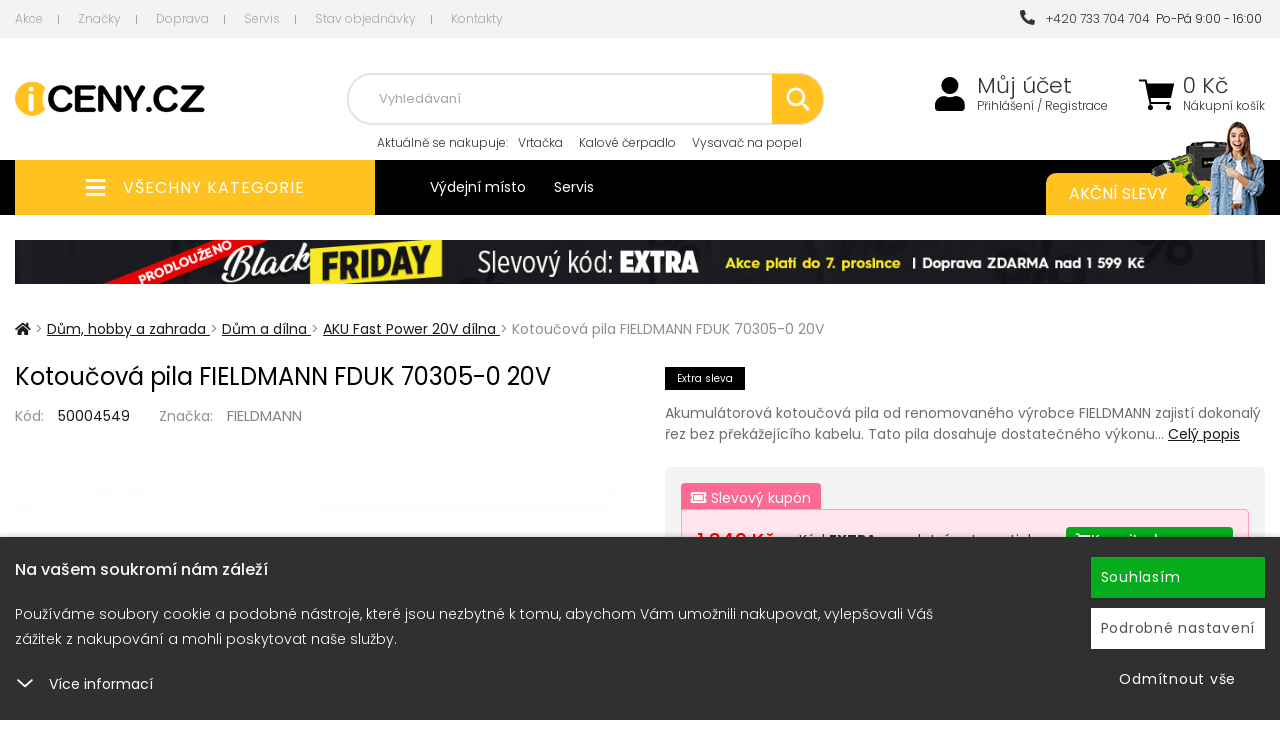

--- FILE ---
content_type: text/html; charset=utf-8
request_url: https://www.iceny.cz/aku-fast-power-20v-dilna/fduk-70305-0-20v-kotoucova-pila-fieldmann
body_size: 19618
content:
<!DOCTYPE html>
<html lang="cs">
<head itemscope itemtype="http://schema.org/WebSite">
        <title>Kotoučová pila FIELDMANN FDUK 70305-0 20V : Iceny.cz</title>


    <meta charset="utf-8">

    <meta name="keywords" content="Kotoučová,pila,FIELDMANN,FDUK,70305-0,20V,50004549,8590669303878">

    <meta name="description" content="Kotoučová pila FIELDMANN FDUK 70305-0 20VAkumulátorová kotoučová pila od renomovaného výrobce FIELDMANN zajistí dokonalý řez bez překážejícího kabelu. Tato…">


        

    <meta property="og:title" content="Kotoučová pila FIELDMANN FDUK 70305-0 20V : Iceny.cz">
    <meta property="og:description" content="Kotoučová pila FIELDMANN FDUK 70305-0 20V Akumulátorová kotoučová pila od renomovaného výrobce FIELDMANN zajistí dokonalý řez bez překážejícího kabelu. Tato pila dosahuje dostatečného výkonu díky…">
    <meta property="og:site_name" content="Iceny.cz">
    <meta property="og:url" content="https://www.iceny.cz/aku-fast-power-20v-dilna/fduk-70305-0-20v-kotoucova-pila-fieldmann">
    <meta property="og:type" content="product">
    <meta property="og:image" content="https://www.iceny.cz/images/50/f9ff5d738e1ed620298099526f67c509-600x315.jpg">

            <meta property="og:image" content="https://www.iceny.cz/images/85/8ddf949b4c2031580d28e256447bf79e-600x315.jpg">
            <meta property="og:image" content="https://www.iceny.cz/images/85/2bd8e19a110e6df706b480a9b2504d0f-600x315.jpg">
            <meta property="og:image" content="https://www.iceny.cz/images/85/54cabd986edc288a258465bf13d7db26-600x315.jpg">
            <meta property="og:image" content="https://www.iceny.cz/images/85/e428f68cf30477cdbfcda9a9d51f0aeb-600x315.jpg">
            <meta property="og:image" content="https://www.iceny.cz/images/85/ac2286b9cb0e52ca8f5126d59b081449-600x315.jpg">
            <meta property="og:image" content="https://www.iceny.cz/images/85/6cc1f6fe394d976afe2d75b96b2e9ece-600x315.jpg">
            <meta property="og:image" content="https://www.iceny.cz/images/85/e2bbf374e17688ebb517d7057b6befb1-600x315.jpg">
            <meta property="og:image" content="https://www.iceny.cz/images/85/4e3d3043981b7ea684c92db35d7e389c-600x315.jpg">


    <meta name="viewport" content="width=device-width,initial-scale=1">
    <meta name="author" content="Iceny.cz">

    <meta name="robots" content="index, follow">


    <meta name="generator" content="">


        <link type="text/css" rel="stylesheet" href="/css_temp/f6b797cc7a819828456bc0aff59f89e6.min.css">
        <link type="text/css" rel="stylesheet" href="/css_temp/69e55d7c2b6e72b73a785f962bfed65f.min.css">
        <link type="text/css" rel="stylesheet" href="/css_temp/fb763a7423c40e66cc1200c11d9d6133.min.css">
        <link type="text/css" rel="stylesheet" media="print" href="/css_temp/3fa61d075b840e99c6f2fc35f478d578.min.css">
        <link rel="preload" href="/css_temp/43b586252fdf87ba3d1a020747790401.min.css" as="style" onload="this.onload=null;this.rel='stylesheet'">
        <link type="text/css" rel="stylesheet" href="/css_temp/43b586252fdf87ba3d1a020747790401.min.css">
        <link type="text/css" rel="stylesheet" href="/css_temp/8b44ae42c41a351ce063f96a01e1996a.min.css">
        
    <link type="text/css" rel="stylesheet" href="/css_temp/f59e3f4c0087b4d8ddc27bdd9c9ab92b.min.css">


    <link type="text/css" rel="stylesheet" href="/css_temp/d4e4bed75605cb8637186db014b229cc.min.css">
    <link type="text/css" rel="stylesheet" href="/css_temp/65728f6f635f66b5341b0017429eac18.min.css">
<link rel="preconnect" href="https://fonts.googleapis.com">
<link rel="preconnect" href="https://fonts.gstatic.com" crossorigin>
<link href="https://fonts.googleapis.com/css2?family=Poppins:ital,wght@0,300;0,400;0,500;0,700;1,300;1,400;1,500;1,700&display=swap" rel="stylesheet">
    <link rel="shortcut icon" href="/favicon.ico" type="image/x-icon">
    

    <script>var dataLayer = window.dataLayer = window.dataLayer || [];</script>

        <script>
                dataLayer.push({"event":"view_item","ecommerce":{"currency":"CZK","value":1499,"items":[{"item_id":85423,"item_name":"Kotou\u010dov\u00e1 pila FIELDMANN FDUK 70305-0 20V","item_brand":"FIELDMANN","item_category":"AKU Fast Power 20V d\u00edlna","item_category4":"85423","item_category5":"85423","item_variant":"","price":1499,"quantity":1}]}});
        </script>

    <script>
        dataLayer.push({"pageType":"productDetail","productsIds":85423,"totalPrice":1499,"categoryName":"AKU Fast Power 20V d\u00edlna","productName":"Kotou\u010dov\u00e1 pila FIELDMANN FDUK 70305-0 20V","productsGroupId":"85423","loggedIn":false,"projectId":7,"eventItemsStructure":{"item_id":85423,"item_name":"Kotou\u010dov\u00e1 pila FIELDMANN FDUK 70305-0 20V","item_category":"AKU Fast Power 20V d\u00edlna","price":1499,"item_brand":"FIELDMANN","quantity":1}});
    </script>    

    <!-- Google Tag Manager -->
    <script>
    (function(w,d,s,l,i){ w[l]=w[l]||[];w[l].push({'gtm.start':
    new Date().getTime(),event:'gtm.js'});var f=d.getElementsByTagName(s)[0],
    j=d.createElement(s),dl=l!='dataLayer'?'&l='+l:'';j.async=true;j.src=
    'https://www.googletagmanager.com/gtm.js?id='+i+dl;f.parentNode.insertBefore(j,f);
    })(window,document,'script','dataLayer',"GTM-K5T326G");
    </script>
    <!-- End Google Tag Manager -->    

</head>
<body id="productdetail">

<!-- Google Tag Manager (noscript) -->
<noscript><iframe src="https://www.googletagmanager.com/ns.html?id=GTM-K5T326G" height="0" width="0" style="display:none;visibility:hidden"></iframe></noscript>
<!-- End Google Tag Manager (noscript) -->    



<header id="header">
        <div id="top-block" class="no-767">
            <div class="container">
                    <div class="top-menu-left left">
<a href="/akce/" class="first">Akce</a>
    <a href="/znacky/">Značky</a>
<a href="/dopravni-podminky/">Doprava</a>
<a href="/servis">Servis</a>
<a href="/stav-objednavky">Stav objednávky</a>
<a href="/kontakt/" class="last">Kontakty</a>                </div>
                <div class="top-menu-right">
                    <a class="last" href="tel:+420733704704"><i class="fas fa-phone-alt"></i>&nbsp;&nbsp;+420 733 704 704</a>&nbsp;&nbsp;Po-Pá 9:00 - 16:00&nbsp;
                </div>
            </div>
        </div>
    <div id="top">
        <div class="container">
<div class="header-left">
    <div class="linkHomePage">
        <a title="" href="/">
                <img src="/data-central/application/projects/iceny-cz/img/logo.png" alt="logo">
        </a>
    </div>
</div>
<div class="header-right">
    <div id="top-kosik-ucet">
        <div id="top-kosik">
<div id="snippet--inList3">                <a href="/shopping-cart/">
                    <span class="fas fa-shopping-cart"></span>
                </a>
                <span class="kosik-price no-1024">
                    <span>
                        0
                    Kč
                    </span>
                    <a href="/shopping-cart/">Nákupní košík</a>
                </span>
</div>
                        <br><br>
                <div id="obsah-kosiku-obal" class="no-1024">
                    <div id="obsah-kosiku" class="display_none">
                        <div id="obsah_header">
                            <div class="left">
                                <a href="/shopping-cart/">
                                    Nákupní košík
                                </a>
                            </div>
                            <div class="right">
                                <a href="/shopping-cart/">Upravit</a>
                            </div>
                            <div class="clearBoth"></div>
                        </div>
                        <div id="kosik_content">
<div id="snippet--inList"></div>
                        </div>
                        <div id="obsah_bottom">
                                        <span id="snippet--inList2">
                                            <a href="/shopping-cart/">Zaplatit</a>
                                            <strong class="top-kosik-total">
                                                    0
                                                Kč
                                            </strong>
                                        </span>
                        </div>
                    </div>
                </div>
        </div>
        <div id="top-mujucet" class="compare_heart">
            <a href="/zakaznik/"><span class="fas fa-user"></span></a>
            <a class="first no-1024" href="/zakaznik/">Můj účet</a>
                                    <a class="no-1024" href="/zakaznik/login"> Přihlášení / Registrace</a>
        </div>
        <div class="clearBoth"></div>
    </div>
    <div id="top-search-menu">
        <form action="/aku-fast-power-20v-dilna/fduk-70305-0-20v-kotoucova-pila-fieldmann" method="post" id="quick_find">
            <div id="navigation-search" class="fas fa-search"></div>
            <div id="top-search" class="no-1024">
                <input type="text" name="search_field" maxlength="100" class="top-search-input" id="advancedSearch-search_field" required data-nette-rules='[{"op":":filled","msg":"Pole  &#39;Hledat: &#39;  je povinné"},{"op":":maxLength","msg":"Please enter no more than 100 characters.","arg":100}]'>
                            <div id="top-naseptavac"></div>
                            <div id="botom-naseptavac">
    <div id="nastivene-obal">
        <span class="nastivene-close-button">x</span>
        <span class="nastivene-header">Naposledy navštívené</span>
        <div class="nastivene-list">
<ul> <li> <a href="/aku-fast-power-20v-dilna/fduk-70305-0-20v-kotoucova-pila-fieldmann"> <img alt="" src="https://www.iceny.cz/images/50/f9ff5d738e1ed620298099526f67c509-70x85.jpg"> <div class="navstivene-price"> 1 499 Kč </div> </a> </li> </ul>
        </div>      
    </div>      
                            </div>
                            <img class="search-loading" src="https://www.iceny.cz/data-central/img/loading/loading.gif" alt="">
                            <button type="submit" name="search_button" class="top-search-button"><span class="fas fa-search"></span></button>
            </div>
        <input type="hidden" name="_do" value="advancedSearch-submit"><!--[if IE]><input type=IEbug disabled style="display:none"><![endif]-->
</form>

            <div class="top-block no-1024">
<span>Aktuálně <span> se nakupuje</span>:</span>
<a href="/vrtacky-a-sroubovaky">Vrtačka</a>
<a href="/kalova-cerpadla">Kalové čerpadlo</a>
<a href="/vysavace-a-uklid-vysavace-popela">Vysavač na popel</a>
             </div>
    </div>
</div>
        </div>
    </div>
<div id="top_bottom" class="container">
    <div class="header-left">
        <div id="left_categoriesContent">
            <div class="head_menu">
                <a href="/topall/">
                    <span class="fas fa-bars" aria-hidden="true"></span>
                    <span>Všechny kategorie</span>
                </a>
            </div>
            <div class="categories leftBoxContainer">
<div class="nav_arrow"></div>
<nav class="categoriesContent sideBoxContent">
<a title="Akční nabídka" href="/akcni-nabidka-zari" class="category-top id_31599 first ">Akční nabídka</a> <a title="Domácnost" href="/domacnost" class="category-top id_15006 ">Domácnost</a> <a title="Domácí spotřebiče" href="/domaci-spotrebice" class="category-top id_15004 ">Domácí spotřebiče</a> <a title="Malé domácí spotřebiče" href="/male-domaci-spotrebice" class="category-top id_15005 ">Malé domácí spotřebiče</a> <a title="Spotřební elektronika" href="/spotrebni-elektronika" class="category-top id_15003 ">Spotřební elektronika</a> <a title="Dům, hobby a zahrada" href="/dum-hobby-a-zahrada" class="category-top selected id_15008 ">Dům, hobby a zahrada</a> <a title="Hračky" href="/hracky" class="category-top id_15009 ">Hračky</a> <a title="PC, Hry a Kancelář" href="/pc-hry-a-kancelar" class="category-top id_15007 ">PC, Hry a Kancelář</a> <a title="Hudební nástroje" href="/hudebni-nastroje" class="category-top id_15001 ">Hudební nástroje</a> <a title="Telefony a GPS" href="/telefony-a-gps" class="category-top id_15002 last">Telefony a GPS</a>
</nav>
                <div class="clearBoth"></div>
            </div>
            <div class="clearBoth"></div>
        </div>
    </div>

<div class="header-right">
    <div class="top-block no-767 left">
        <a href="/kontakt/" class="last">Výdejní místo</a>
        <a href="/servis">Servis</a>
    </div>
    <div class="top-block no-480 right">
        <a href="/akce/">
            Akční slevy
            <img class="max-width no-1024" src="/data-central/application/projects/iceny-cz/img/bg_top-block_right.png" alt="Akční slevy">
        </a>
    </div>
</div>
    <div class="clearBoth"></div>
</div>

</header>


<div id="stranka" class="container">
    <div class="clearBoth"></div>
    <div id="text">

    
            <img src="/data-central/banner/88331713f3b3284857add044af47a585.jpg" class="ban_top_middle width-100 no-767" alt="EXTRA">
    
    
            <img src="/data-central/banner/37229558b7317b0c4bb28205925c1242.jpg" class="ban_top_middle_mobile max-width no-more-767" alt="EXTRA">
    

        <div class="columnCenter mobilstyle productdetail">
    <div id="productDetailControlBar">
        <div class="container">
            <div class="left">
                <button data-click="box-popis" class="btn bar-click">Popis</button>
                <button data-click="box-parametry" class="btn bar-click">Parametry</button>
                <button data-click="box-hodnoceni" class="btn bar-click">Hodnocení</button>
                <button data-click="box-foto" class="btn bar-click">Foto</button>
            </div>
            <div class="right">
                <img alt="" src="https://www.iceny.cz/images/50/f9ff5d738e1ed620298099526f67c509-85x85.jpg">
                <div id="productDetailControlBarInfo">
                    <div class="productsName">Kotoučová pila FIELDMANN…</div>
                    <div class="inStock">xxx</div>
                </div>
                <span id="buyButton" class="btn"><i class="fas fa-shopping-cart"></i> Koupit</span>
            </div>
        </div>
    </div>
    <div class="centerColumn">
        <div class="productDetail">
    <nav id="navBreadCrumb">
                <span>
                    <a class="first" href="/">
                        <span><span class="fas fa-home"></span></span>
                    </a>
                    <span class="breadcrumb-separator"></span>
                </span>
                <span> > </span>
                <span class="">
                    <a href="https://www.iceny.cz/dum-hobby-a-zahrada">
                        <span>Dům, hobby a zahrada</span>
                    </a>
                    <span class="breadcrumb-separator"></span>
                </span>
                <span> > </span>
                <span class="">
                    <a href="https://www.iceny.cz/dum-a-dilna">
                        <span>Dům a dílna</span>
                    </a>
                    <span class="breadcrumb-separator"></span>
                </span>
                <span> > </span>
                <span class="last_active">
                    <a href="https://www.iceny.cz/aku-fast-power-20v-dilna">
                        <span>AKU Fast Power 20V dílna</span>
                    </a>
                    <span class="breadcrumb-separator"></span>
                </span>
                <span> > </span>
            <span class="text">Kotoučová pila FIELDMANN FDUK 70305-0 20V</span>
    </nav>
            <div class="productDetailLeft">
                <div class="name_and_logo">
                    <h1 class="productGeneral" id="productName">
                        Kotoučová pila FIELDMANN FDUK 70305-0 20V
                    </h1>
                </div>
                <div class="clearBoth"></div>
                <div class="product-info-detail-row kod">
                        <div class="product_kod">
                            <span class="product-info-detail-nazev">Kód:</span>
                            <span class="product-info-detail-hodnota">50004549</span>
                        </div>
                            <div class="product_znacka">
                                <span class="product-info-detail-nazev">Značka:</span>
                                    <span class="product-info-detail-hodnota"><a href="/fieldmann">FIELDMANN</a></span>
                            </div>
                    <div class="clearBoth"></div>
                </div>
                <div id="productImagesBox" data-id="85423" data-productmodel="85423">


                    <div class="centeredContent back " id="productMainImage">
                        <div class="productDetailSlider">
                            <a title="Kotoučová pila FIELDMANN FDUK 70305-0 20V" href="/images/50/f9ff5d738e1ed620298099526f67c509-nullx999.jpg">
                                    <img width="600" height="600" title=" Kotoučová pila FIELDMANN FDUK 70305-0 20V " alt="Kotoučová pila FIELDMANN FDUK 70305-0 20V" src="/images/50/f9ff5d738e1ed620298099526f67c509-600x600.jpg">
                            </a>
<a title="Kotoučová pila FIELDMANN FDUK 70305-0 20V" href="/images/85/8ddf949b4c2031580d28e256447bf79e-nullx999.jpg"> <img class="lazyOwl" width="600" height="600" title="Kotoučová pila FIELDMANN FDUK 70305-0 20V " alt="Kotoučová pila FIELDMANN FDUK 70305-0 20V" data-src="/images/85/8ddf949b4c2031580d28e256447bf79e-600x600.jpg" src="/data-central/img/blank.gif"> </a> <a title="Kotoučová pila FIELDMANN FDUK 70305-0 20V" href="/images/85/2bd8e19a110e6df706b480a9b2504d0f-nullx999.jpg"> <img class="lazyOwl" width="600" height="600" title="Kotoučová pila FIELDMANN FDUK 70305-0 20V " alt="Kotoučová pila FIELDMANN FDUK 70305-0 20V" data-src="/images/85/2bd8e19a110e6df706b480a9b2504d0f-600x600.jpg" src="/data-central/img/blank.gif"> </a> <a title="Kotoučová pila FIELDMANN FDUK 70305-0 20V" href="/images/85/54cabd986edc288a258465bf13d7db26-nullx999.jpg"> <img class="lazyOwl" width="600" height="600" title="Kotoučová pila FIELDMANN FDUK 70305-0 20V " alt="Kotoučová pila FIELDMANN FDUK 70305-0 20V" data-src="/images/85/54cabd986edc288a258465bf13d7db26-600x600.jpg" src="/data-central/img/blank.gif"> </a> <a title="Kotoučová pila FIELDMANN FDUK 70305-0 20V" href="/images/85/e428f68cf30477cdbfcda9a9d51f0aeb-nullx999.jpg"> <img class="lazyOwl" width="600" height="600" title="Kotoučová pila FIELDMANN FDUK 70305-0 20V " alt="Kotoučová pila FIELDMANN FDUK 70305-0 20V" data-src="/images/85/e428f68cf30477cdbfcda9a9d51f0aeb-600x600.jpg" src="/data-central/img/blank.gif"> </a> <a title="Kotoučová pila FIELDMANN FDUK 70305-0 20V" href="/images/85/ac2286b9cb0e52ca8f5126d59b081449-nullx999.jpg"> <img class="lazyOwl" width="600" height="600" title="Kotoučová pila FIELDMANN FDUK 70305-0 20V " alt="Kotoučová pila FIELDMANN FDUK 70305-0 20V" data-src="/images/85/ac2286b9cb0e52ca8f5126d59b081449-600x600.jpg" src="/data-central/img/blank.gif"> </a> <a title="Kotoučová pila FIELDMANN FDUK 70305-0 20V" href="/images/85/6cc1f6fe394d976afe2d75b96b2e9ece-nullx999.jpg"> <img class="lazyOwl" width="600" height="600" title="Kotoučová pila FIELDMANN FDUK 70305-0 20V " alt="Kotoučová pila FIELDMANN FDUK 70305-0 20V" data-src="/images/85/6cc1f6fe394d976afe2d75b96b2e9ece-600x600.jpg" src="/data-central/img/blank.gif"> </a> <a title="Kotoučová pila FIELDMANN FDUK 70305-0 20V" href="/images/85/e2bbf374e17688ebb517d7057b6befb1-nullx999.jpg"> <img class="lazyOwl" width="600" height="600" title="Kotoučová pila FIELDMANN FDUK 70305-0 20V " alt="Kotoučová pila FIELDMANN FDUK 70305-0 20V" data-src="/images/85/e2bbf374e17688ebb517d7057b6befb1-600x600.jpg" src="/data-central/img/blank.gif"> </a> <a title="Kotoučová pila FIELDMANN FDUK 70305-0 20V" href="/images/85/4e3d3043981b7ea684c92db35d7e389c-nullx999.jpg"> <img class="lazyOwl" width="600" height="600" title="Kotoučová pila FIELDMANN FDUK 70305-0 20V " alt="Kotoučová pila FIELDMANN FDUK 70305-0 20V" data-src="/images/85/4e3d3043981b7ea684c92db35d7e389c-600x600.jpg" src="/data-central/img/blank.gif"> </a>
                        </div>
                    </div>
                    <div class="clearBoth"></div>
                    <div id="productAdditionalImages-obal" class="no-767">
<div id="productAdditionalImages"> <ul> <li class="productMainImage centeredContent back addImage current"> <a title="Kotoučová pila FIELDMANN FDUK 70305-0 20V" href="/images/50/f9ff5d738e1ed620298099526f67c509-nullx999.jpg" class="gallery-item"> <img width="100" height="100" title="Kotoučová pila FIELDMANN FDUK 70305-0 20V" alt="Kotoučová pila FIELDMANN FDUK 70305-0 20V" src="/images/50/f9ff5d738e1ed620298099526f67c509-100x100.jpg"> </a> </li> <li class="second productMainImage centeredContent back addImage"> <a title="Kotoučová pila FIELDMANN FDUK 70305-0 20V" href="/images/85/8ddf949b4c2031580d28e256447bf79e-nullx999.jpg" class="gallery-item"> <img width="100" height="100" title="Kotoučová pila FIELDMANN FDUK 70305-0 20V" alt="Kotoučová pila FIELDMANN FDUK 70305-0 20V" src="/images/85/8ddf949b4c2031580d28e256447bf79e-100x100.jpg"> </a> </li> <li class="productMainImage centeredContent back addImage"> <a title="Kotoučová pila FIELDMANN FDUK 70305-0 20V" href="/images/85/2bd8e19a110e6df706b480a9b2504d0f-nullx999.jpg" class="gallery-item"> <img width="100" height="100" title="Kotoučová pila FIELDMANN FDUK 70305-0 20V" alt="Kotoučová pila FIELDMANN FDUK 70305-0 20V" src="/images/85/2bd8e19a110e6df706b480a9b2504d0f-100x100.jpg"> </a> </li> <li style="display: none;" class="second productMainImage centeredContent back addImage"> <a title="Kotoučová pila FIELDMANN FDUK 70305-0 20V" href="/images/85/54cabd986edc288a258465bf13d7db26-nullx999.jpg" class="gallery-item"> <img width="100" height="100" title="Kotoučová pila FIELDMANN FDUK 70305-0 20V" alt="Kotoučová pila FIELDMANN FDUK 70305-0 20V" src="/images/85/54cabd986edc288a258465bf13d7db26-100x100.jpg"> </a> </li> <li style="display: none;" class="productMainImage centeredContent back addImage"> <a title="Kotoučová pila FIELDMANN FDUK 70305-0 20V" href="/images/85/e428f68cf30477cdbfcda9a9d51f0aeb-nullx999.jpg" class="gallery-item"> <img width="100" height="100" title="Kotoučová pila FIELDMANN FDUK 70305-0 20V" alt="Kotoučová pila FIELDMANN FDUK 70305-0 20V" src="/images/85/e428f68cf30477cdbfcda9a9d51f0aeb-100x100.jpg"> </a> </li> <li style="display: none;" class="second productMainImage centeredContent back addImage"> <a title="Kotoučová pila FIELDMANN FDUK 70305-0 20V" href="/images/85/ac2286b9cb0e52ca8f5126d59b081449-nullx999.jpg" class="gallery-item"> <img width="100" height="100" title="Kotoučová pila FIELDMANN FDUK 70305-0 20V" alt="Kotoučová pila FIELDMANN FDUK 70305-0 20V" src="/images/85/ac2286b9cb0e52ca8f5126d59b081449-100x100.jpg"> </a> </li> <li style="display: none;" class="productMainImage centeredContent back addImage"> <a title="Kotoučová pila FIELDMANN FDUK 70305-0 20V" href="/images/85/6cc1f6fe394d976afe2d75b96b2e9ece-nullx999.jpg" class="gallery-item"> <img width="100" height="100" title="Kotoučová pila FIELDMANN FDUK 70305-0 20V" alt="Kotoučová pila FIELDMANN FDUK 70305-0 20V" src="/images/85/6cc1f6fe394d976afe2d75b96b2e9ece-100x100.jpg"> </a> </li> <li style="display: none;" class="second productMainImage centeredContent back addImage"> <a title="Kotoučová pila FIELDMANN FDUK 70305-0 20V" href="/images/85/e2bbf374e17688ebb517d7057b6befb1-nullx999.jpg" class="gallery-item"> <img width="100" height="100" title="Kotoučová pila FIELDMANN FDUK 70305-0 20V" alt="Kotoučová pila FIELDMANN FDUK 70305-0 20V" src="/images/85/e2bbf374e17688ebb517d7057b6befb1-100x100.jpg"> </a> </li> <li style="display: none;" class="productMainImage centeredContent back addImage"> <a title="Kotoučová pila FIELDMANN FDUK 70305-0 20V" href="/images/85/4e3d3043981b7ea684c92db35d7e389c-nullx999.jpg" class="gallery-item"> <img width="100" height="100" title="Kotoučová pila FIELDMANN FDUK 70305-0 20V" alt="Kotoučová pila FIELDMANN FDUK 70305-0 20V" src="/images/85/4e3d3043981b7ea684c92db35d7e389c-100x100.jpg"> </a> </li> <li class="morePhotos back"> <a class="gallery-item" title="Kotoučová pila FIELDMANN FDUK 70305-0 20V" href="/images/50/f9ff5d738e1ed620298099526f67c509-nullx999.jpg">+<span class="bold">5</span> dalších</a> </li> </ul> <div class="clearBoth"></div> </div> <div class="clearBoth"></div>
                    </div>
                    <div class="sleva_big">-25%</div>
                    <div class="clearBoth"></div>
                </div>
                <div class="clearBoth"></div>
            </div>

            <div id="productDetailRight">
                <div id="detail-blok">
                    <div class="ikony">
                            <div class="extra-sleva"><span>Extra sleva</span></div>
                        <span class="clearBoth"></span>
                    </div>
                    <div class="clearBoth"></div>

                    <div class="right-description">
                        Akumulátorová kotoučová pila od renomovaného výrobce FIELDMANN zajistí dokonalý řez bez překážejícího kabelu. Tato pila dosahuje dostatečného výkonu…
                        <a href="/aku-fast-power-20v-dilna/fduk-70305-0-20v-kotoucova-pila-fieldmann" id="longDscLink">Celý popis</a>
                    </div>

                    <div class="clearBoth"></div>

                    <div class="detail-blok-in">

                        <div class="ceny-obal-out">
                            <div class="ceny-obal">
                                <input type="hidden" name="koeficientCurrency" value="1">


                                    <div class="coupon-tab"><i class="fas fa-ticket-alt"></i> Slevový kupón</div>
                                    <div class="ceny-coupon-obal-product">
                                        <span class="coupon-price-wrapper">
                                            <span class="coupon-price-value">1 349 Kč</span>
                                        </span>
                                    <span class="coupon-code-badge">Kód <strong>EXTRA</strong> se uplatní automaticky</span>
                                    <a href="#" class="coupon-buy-link" data-product-id="85423" data-coupon-code="EXTRA">
                                        <i class="fas fa-shopping-cart"></i> Koupit s kuponem
                                    </a>
                                </div>
                                    <div class="clearBoth"></div>

                                <div class="ceny">
                                    <div class="nase-cena">
                                        <div class="nase-cena-hodnota ">
                                            1 499 Kč
                                            <strong>s DPH</strong>
                                        </div>
                                    </div>




                                </div>
                                <div class="clearBoth"></div>

                            </div>
                            <div class="clearBoth"></div>
                        </div>
                        <div class="clearBoth"></div>
                                <div class="clearBoth"></div>
                        <div class="expedice_text">

                            <div class="expedice_text_in"><span><span class="stock-ext-tip">Skladem - expedujeme 1-2 dny <i class="fas fa-info-circle"></i></span><span class="stock-ext-tip-cont" style="display:none">Zboží je 100% skladem v našem expedičním skladu. Budeme expedovat v rozmezí 1-2 dny v závislosti na vytížení dopravců.</span></span></div>
                            <div class="expedice_text_in">Skladem eshop &gt; 5 ks</div>
                            <div class="sklad-tooltiptext">
                            </div>

                        </div>
                        <div class="clearBoth"></div>

                        <form action="/aku-fast-power-20v-dilna/fduk-70305-0-20v-kotoucova-pila-fieldmann" method="post" id="frm-shopingCardButton">



<div class="clearBoth"></div>

                        <div id="cartAdd-out">
                            <div id="cartAdd" class="vanoce">
                                        <div class="kosik-button">
                                            <button type="submit" name="_submit" title="vložení do košíku" id="shopingCardButton-submit" class="shopingCardButton-submit" data-product-id="85423"><span class="button-shoping-in"><i class="fas fa-shopping-cart"></i><span>Přidat</span> do košíku</span></button>
                                        </div>
                            <div class="kosik-ks">
                                    <input type="text" name="cart_quantity" maxlength="6" pattern="[0-9]*" id="shopingCardButton-cart_quantity" required data-nette-rules='[{"op":":filled","msg":"Pole  &#39;&#39;  je povinné"},{"op":":integer","msg":"Pole &#39;&#39; musí obsahovat celé číslo"}]' value="1" class="kosik-input">
                                    <div class="quantity-buttons" data-quantity="1">
                                        <div class="quantity-plus fa-angle-up fas"></div>
                                        <div class="quantity-minus fa-angle-down fas"></div>
                                </div>
                                <span>ks</span>
                            </div>
                            </div>
                                <a class="iko-oblibene top" id="iko-oblibene" href="/aku-fast-power-20v-dilna/fduk-70305-0-20v-kotoucova-pila-fieldmann?do=productLike" title="Přidat produkt Kotoučová pila FIELDMANN FDUK 70305-0 20V do oblíbených!">
                                <span class="far fa-heart"></span>
                                <span class="text">Oblíbené</span>
                            </a>
                        </div>

        <script>
            window.addEventListener('load', function() {
                document.getElementById("frm-shopingCardButton").addEventListener("submit", function () {
                    let layerData = {"event":"add_to_cart","ecommerce":{"currency":"CZK","value":1499,"items":[{"item_id":85423,"item_name":"Kotou\u010dov\u00e1 pila FIELDMANN FDUK 70305-0 20V","item_brand":"FIELDMANN","item_category":"AKU Fast Power 20V d\u00edlna","item_category4":"85423","item_category5":"85423","item_variant":"","price":1499,"quantity":1}]}};
                    layerData.ecommerce.items[0].quantity = parseInt(document.getElementById("shopingCardButton-cart_quantity").value);
                    dataLayer.push(layerData);
                });
            });
        </script>


                        <input type="hidden" name="_do" value="shopingCardButton-submit"><!--[if IE]><input type=IEbug disabled style="display:none"><![endif]-->
</form>




                        <div class="clearBoth"></div>

        <div class="vanoce-out">
            <img alt="" src="[data-uri]">
            <p>100% garance dodání do Štědrého dne.</p>
        </div>

                        <div class="clearBoth"></div>

                    </div>



                    <div class="clearBoth"></div>

                    <div class="product-info-detail-row lista-ikony">
                        <ul>
                            <li><a title="Dotaz k výrobku" href="/dotaz-k-vyrobku/?productsId=85423" class="iko-dotaz ajax-modal" data-modalid="#products-detail-modals"><span class="fas fa-question"></span>Dotaz k výrobku?</a></li>
                            <li><a title="Našli jste lepší cenu" href="/lepsi-cena/?productsId=85423" class="iko-dotaz ajax-modal" data-modalid="#products-detail-modals"><span class="far fa-money-bill-alt"></span>Našli jste lepší cenu?</a></li>
                        </ul>
                    </div>
                    <div class="clearBoth"></div>
                </div>

                <div class="clearBoth"></div>


            </div>
            <div class="clearBoth"></div>
        </div>

        <div class="productDetail">

            <div class="clearBoth"></div>


                    <div class="clearBoth"></div>

<div id="zalozky_main" class="detail-box">
    <ul class="detail-box-links">
        <li class="active">
            <a href="#box-popis">Popis</a>
        </li>
            <li >
                <a href="#box-parametry">Parametry</a>
            </li>
            <li>
                <a href="#box-hodnoceni">Hodnocení</a>
            </li>
        <li>
            <a data-url="/ajax/ajax-product-info-images?productsId=85423" href="#box-foto">Foto</a>
        </li>
    </ul>
    <div class="clearBoth1"></div>
    <div class="detail-box-folder">
            <div class="content disp-none " data-mcs-theme="dark" id="box-parametry">
                <div class="productGeneral biggerText" id="productDescription3">
                    <div class="best_out">
<div class="parametry-out"> <h2>Parametry</h2> <table class="parametry"> <tbody> <tr class="rowB"> <td class="parametry_nazev">Pohon</td> <td class="parametry_hodnota">AKUMULÁTOR</td> </tr> <tr class="rowA"> <td class="parametry_nazev">Typ baterie</td> <td class="parametry_hodnota">Li-Ion</td> </tr> <tr class="rowB"> <td class="parametry_nazev">Hmotnost produktu</td> <td class="parametry_hodnota">2,7kg</td> </tr> <tr class="rowA"> <td class="parametry_nazev">Napětí baterie</td> <td class="parametry_hodnota">20V</td> </tr> <tr class="rowA"> <td class="parametry_nazev">Hmotnost</td> <td class="parametry_hodnota">3.1 kg</td> </tr> </tbody> </table> </div>
    <div class="best-buy" data-refreshref="/aku-fast-power-20v-dilna/fduk-70305-0-20v-kotoucova-pila-fieldmann?do=zalozky-bestBuy-refreshBanner">
        <div class="best-buy-in">
            <div class="best-buy-image">
                <a href="/aku-pily/fzp-70105-0-20v-mini-pila-fieldmann"><img width="385" height="385" title="Mini pila FIELDMANN FZP 70105-0 20V" alt="Mini pila FIELDMANN FZP 70105-0 20V" src="https://www.iceny.cz/images/94/7e9ad0ebe36dff627098796818e79f93-385x385.jpg"></a>
                <div class="sleva">
                        <div class="sleva-hodnota"><span>-20%</span></div>
                </div>
                <div class="clearBoth"></div>
            </div>
            <div class="best-buy__right">
                <div class="best-buy-price">
                    <h3><a href="/aku-pily/fzp-70105-0-20v-mini-pila-fieldmann">Mini pila FIELDMANN FZP 70105-0 20V</a></h3>
                    <div class="ceny">
                        <div class="nase-cena">
                            <div class="nase-cena-hodnota">
                                        1 999
                                    Kč
                            </div>
                                <div class="clearBoth"></div>
                                <div class="ceny-coupon-obal-new listing-coupon" >
                                    <div class="coupon-link-wrapper">
                                        <a href="/aku-pily/fzp-70105-0-20v-mini-pila-fieldmann" class="coupon-link-simple">
                                            S kuponem
                                        </a>
                                        <div>EXTRA</div>
                                    </div>
                                    <span class="coupon-price-wrapper">
                                            <span class="coupon-price-value" sty>1 799 Kč</span>
                                        </span>
                                </div>
                        </div>
                    </div>
                    <div class="clearBoth"></div>
                </div>
                    <div class="listingDescription">Aku mini pila FIELDMANN 70105-0

Pro mini pilu najde uplatnění jak nadšený zahradník, tak různí domácí kutilové. Její hlavní výhoda spočívá v jednoduché ovladatelnosti. Díky hmotnosti pouhých 1,2 kg zaručuje, že s ní můžete dobře manipulovat i na...</div>
                <div class="best_button"><a href="/aku-pily/fzp-70105-0-20v-mini-pila-fieldmann">Více zde</a></div>
                <div class="clearBoth"></div>
            </div>
        </div>
    </div>
                    </div>
                </div>
            </div>

        <div class="disp-none active" id="box-popis">
            <div id="productDescription1" >
                <h2>Kotoučová pila FIELDMANN FDUK 70305-0 20V</h2>


                <div class="product-description">
                    <div class="description description-wide">
                        <div class="productdetailreducer-descr">
                            <h2>Popis produktu</h2>
                            <p>Akumulátorová kotoučová pila od renomovaného výrobce FIELDMANN zajistí dokonalý řez bez překážejícího kabelu. Tato pila dosahuje dostatečného výkonu díky plnému využití síly 1 x 20V akumulátoru ve spojení s dostatečně velkým řezným kotoučem o průměru 165mm. O komfortní práci se kromě ergonomické rukojeti stará též integrovaný laser, který zajistí naprosto rovný řez. Je možno použít akumulátory o kapacitách 2Ah/4Ah které jsou kompatibilní do všech výrobků společnosti FIELDMANN řady FAST POWER 20V.<br />
<br />
Klíčové vlastnosti:<br />
Součástí AKU PROGRAMU FAST POWER 20V<br />
Systém baterií Li-Ion 1 &times; 20 V / 2Ah (případně 4Ah)<br />
Elektronická řídící jednotka pro efektivní využité celé kapacity Li-Ion baterie<br />
Robustní hliníková základna a AC laser pro precizní řez bez kompromisů<br />
Řezný kotouč o průměru 165mm součástí balení<br />
Nabíječka a baterie nejsou součástí balení<br />
<br />
Technické parametry:<br />
součástí FAST POWER 20V řady<br />
Typ akumulátoru Li-ion 1x20V<br />
Průměr kotouče: 165 mm, 0 &ndash; 4300 rpm<br />
Robustní hliníková základna<br />
AC laser (napájen z 3x LR44 baterie)<br />
Ergonomicky tvarované rukojeti s měkčeným madlem<br />
Nabíječka a baterie nejsou součástí balení.<br />
Hmotnost 2,7 kg<br />
<br />
Kompatibilní příslušenství:<br />
2Ah akumulator FDUZ 79020<br />
4Ah akumulátor FDUZ 79040<br />
1 x 20V Rychlonabíječka FDUZ 79100<br />
2 x 20V Dvojitá rychlonabíječka FDUZ 79110</p>

                        </div>
                        <div class="productdetailreducer-bar"><button type="button">Zobrazit více</button></div>
                    </div>
                    <div class="manufacturers">
                            <h2>Značka</h2>
                            <a href="/fieldmann">FIELDMANN</a>
                    </div>
                </div>
                <div class="clearBoth"></div>

                    <div class="popis_parametry">
                        <div class="best_out">
<div class="parametry-out"> <h2>Parametry</h2> <table class="parametry"> <tbody> <tr class="rowB"> <td class="parametry_nazev">Pohon</td> <td class="parametry_hodnota">AKUMULÁTOR</td> </tr> <tr class="rowA"> <td class="parametry_nazev">Typ baterie</td> <td class="parametry_hodnota">Li-Ion</td> </tr> <tr class="rowB"> <td class="parametry_nazev">Hmotnost produktu</td> <td class="parametry_hodnota">2,7kg</td> </tr> <tr class="rowA"> <td class="parametry_nazev">Napětí baterie</td> <td class="parametry_hodnota">20V</td> </tr> <tr class="rowA"> <td class="parametry_nazev">Hmotnost</td> <td class="parametry_hodnota">3.1 kg</td> </tr> </tbody> </table> </div>
    <div class="best-buy" data-refreshref="/aku-fast-power-20v-dilna/fduk-70305-0-20v-kotoucova-pila-fieldmann?do=zalozky-bestBuy-refreshBanner">
        <div class="best-buy-in">
            <div class="best-buy-image">
                <a href="/aku-pily/fzp-70105-0-20v-mini-pila-fieldmann"><img width="385" height="385" title="Mini pila FIELDMANN FZP 70105-0 20V" alt="Mini pila FIELDMANN FZP 70105-0 20V" src="https://www.iceny.cz/images/94/7e9ad0ebe36dff627098796818e79f93-385x385.jpg"></a>
                <div class="sleva">
                        <div class="sleva-hodnota"><span>-20%</span></div>
                </div>
                <div class="clearBoth"></div>
            </div>
            <div class="best-buy__right">
                <div class="best-buy-price">
                    <h3><a href="/aku-pily/fzp-70105-0-20v-mini-pila-fieldmann">Mini pila FIELDMANN FZP 70105-0 20V</a></h3>
                    <div class="ceny">
                        <div class="nase-cena">
                            <div class="nase-cena-hodnota">
                                        1 999
                                    Kč
                            </div>
                                <div class="clearBoth"></div>
                                <div class="ceny-coupon-obal-new listing-coupon" >
                                    <div class="coupon-link-wrapper">
                                        <a href="/aku-pily/fzp-70105-0-20v-mini-pila-fieldmann" class="coupon-link-simple">
                                            S kuponem
                                        </a>
                                        <div>EXTRA</div>
                                    </div>
                                    <span class="coupon-price-wrapper">
                                            <span class="coupon-price-value" sty>1 799 Kč</span>
                                        </span>
                                </div>
                        </div>
                    </div>
                    <div class="clearBoth"></div>
                </div>
                    <div class="listingDescription">Aku mini pila FIELDMANN 70105-0

Pro mini pilu najde uplatnění jak nadšený zahradník, tak různí domácí kutilové. Její hlavní výhoda spočívá v jednoduché ovladatelnosti. Díky hmotnosti pouhých 1,2 kg zaručuje, že s ní můžete dobře manipulovat i na...</div>
                <div class="best_button"><a href="/aku-pily/fzp-70105-0-20v-mini-pila-fieldmann">Více zde</a></div>
                <div class="clearBoth"></div>
            </div>
        </div>
    </div>
                        </div>
                    </div>

                <div class="popis_hodnoceni">
                    <div class="clearBoth"></div>
                    <div class="clearBoth"></div>
                </div>

            </div>
        </div>


        <div class="disp-none popis_hodnoceni" id="box-hodnoceni">
            <div class="clearBoth"></div>
            <div class="button-obal"><a class="hodnoceni_button ajax-modal" href="/hodnoceni/hodnotit-produkt?productsId=85423" data-modalid="#products-detail-modals">Přidat hodnocení</a></div>
            <div class="clearBoth"></div>
            
            <div class="clearBoth"></div>            
        </div>     
        
        <div class="disp-none content" id="box-foto">
            <img alt="" src="/data-central/img/loading/loading.gif"><br>Načítání obsahu...
        </div>



        <div class="clearBoth"></div>
    </div>
</div>

                    <div class="clearBoth"></div>


                    <div class="clearBoth"></div>

    
                    <div class="clearBoth"></div>



            <div class="clearBoth"></div>

        </div>
    </div>

    <div class="modal" id="products-detail-modals" tabindex="-1" role="dialog" aria-hidden="true">
        <div class="modal-dialog">
            <div class="loading"></div>
            <div class="modal-content"></div>
        </div>
    </div>
            <div class="clearBoth"></div>
        </div>

    </div>
    <div class="clearBoth"></div>
</div>
<div class="clearBoth"></div>

<footer>
    <div class="container">
    </div>
<div id="bottom-0" class="no-767">
    <div class="container">
        <div class="banner_bottom_out">
            <div class="banner_bottom left">
                <div class="banner_bottom_a">
                    <div><img class="max-width" src="/data-central/application/projects/iceny-cz/img/banner_bottom-01.png" alt="banner"></div>
                    <span>100%<br>produktů skladem</span>
                </div>
            </div>
            <div class="banner_bottom left">
                <a class="banner_bottom_a" href="/kontakt/">
                    <div><img class="max-width" src="/data-central/application/projects/iceny-cz/img/banner_bottom-02.png" alt="banner"></div>
                    <span>SKLAD 1000m2<br>s výdejním místem</span>
                </a>
            </div>
            <div class="banner_bottom left">
                <a class="banner_bottom_a" href="/obchodni-podminky/">
                    <div><img class="max-width" src="/data-central/application/projects/iceny-cz/img/banner_bottom-03.png" alt="banner"></div>
                    <span>Vrácení do 14 dnů<br>bez udání důvodu</span>
                </a>
            </div>
            <div class="banner_bottom left">
                <div class="banner_bottom_a">
                    <div><img class="max-width" src="/data-central/application/projects/iceny-cz/img/banner_bottom-04.png" alt="banner"></div>
                    <span>Rychlé odeslání<br>vaší objednávky</span>
                </div>
            </div>
            <div class="banner_bottom left">
                <a class="banner_bottom_a" href="/kontakt/">
                    <div><img class="max-width" src="/data-central/application/projects/iceny-cz/img/banner-bottom-05.png" alt="banner"></div>
                    <span>Rádi poradíme<br>na naší info lince</span>
                </a>
            </div>
        </div>
    </div>
</div>
    <div id="bottom">
        <div class="container">
            <div class="container_in">
                <div class="bottom_left">
                    <div id="o_nas" class="footerbox ">
                        <span class="bottom_title ">Informace</span>
<ul>
    <li><a href="/dopravni-podminky/">Doprava</a></li>
    <li><a  href="/kontakt/">Výdejní místo</a></li>
    <li><a  href="/kontakt/">Kontakty</a></li>
    <li><a  href="/obchodni-podminky/">Obchodní podmínky</a></li>
    <li><a  href="/obchodni-podminky/">Reklamační řád</a></li>
</ul>                    </div>
                    <div id="infozakaznik" class="footerbox">
                        <span class="bottom_title">Servis & Podpora</span>
                        <ul>
                            <li><a href="/servis">Servis</a></li>
                            <li><a href="/zakaznik/login">Můj účet</a></li>
                            <li><a href="/schranka/">Oblíbené</a></li>
                            <li><a href="/porovnani/">Porovnání</a></li>
                            <li><a href="/stav-objednavky">Stav objednávky</a></li>
                        </ul>
                    </div>
                    <div id="nejprodavanejsi" class="footerbox no-767">
                        <span class="bottom_title">Nejprodávanější</span>
                        <ul>
                                <li class="first_big"><a href="prislusenstvi-kavovaru/bes008-filtr-vodni-claris-sage">Filtr vodní CLARIS SAGE BES008</a></li>
                                <li class="first_big"><a href="nerezove-smart-konvice/ske825bss-konvice-sage">Konvice SAGE SKE825BSS</a></li>
                                <li class="first_big"><a href="konvice-s-nastavenim-teploty/konvice-s-regulaci-teploty-catler-ke-550">Konvice s regulací teploty Catler KE 550</a></li>
                                <li class="first_big"><a href="sklenene-smart-konvice/konvice-s-regulaci-teploty-catler-ke-510">Konvice s regulací teploty Catler KE 510</a></li>
                                <li class="first_big"><a href="prislusenstvi-kavovaru/odvapnovac-6ks-sage-scc101-eco">Odvápňovač 6ks SAGE SCC101 ECO</a></li>
                        </ul>
                    </div>
                    <div class="clearBoth"></div>
                    <div class="footerbox-full">
                        <div class="footerbox">
                            <span class="bottom_title colored">Platební metody</span>
                            <ul>
                                <li>Bezhotovostní platební metody</li>
                            </ul>
                            <img src="/data-central/img/cards.png" class="max-width" alt="cards">
                        </div>
                        <div class="footerbox">
                            <span class="bottom_title colored">Dopravci</span>
                            <ul>
                                <li>Zboží zasíláme v pořádku a rychle</li>
                            </ul>
                            <img src="/data-central/img/shipping-icons.png" class="max-width" alt="shipping">
                        </div>
                    </div>
                </div>
                <div class="bottom_right">
                    <div class="footerbox">
                        <span class="bottom_title">TTP GROUP s.r.o.</span>
                        <ul>
                            <li>Jana Švermy 580, 439 23 Lenešice<br><br></li>
                            <li>Objednávky: <a href="tel:+420733704704">+420 733 704 704</a></li>
                            <li>Technické dotazy: +420 602 463 252<br><br></li>
                            <li>Jsme k dispozici</li>
                            <li>Po-Pá 9:00 - 16:00</li>
                        </ul>
                        <div class="kontakt-map">
                            <a onclick="window.open(this.href); return false" href="https://mapy.cz/s/kegepulusu">
                                <img src="/data-central/img/prodejna.jpg" class="max-width" alt="mapa">
                            </a>
                        </div>
                    </div>
                </div>
            </div>
        </div>
    </div>
    <div id="bottom-2">
        <div class="container">
            <div class="container_in">
                <div id="novinky-akce" class="no-767">
                            <div class="novinky_in no-1024">
                        <img src="/data-central/application/projects/iceny-cz/img/novinky_email-01.png" class="max-width" alt="ikona novinky">
                        <div>
                            <strong>Potřebujete poradit ?</strong>
                            <span>Obraťte se na naší linku: +420 733 704 704</span>
                        </div>
                    </div>
                            <div class="novinky_in">
                        <img src="/data-central/application/projects/iceny-cz/img/novinky_email-02.png" class="max-width" alt="ikona novinky">
                        <div>
                            <strong>Leták pravidelně k vám do schránky ?</strong>
                            <span>Chcete vědět o výhodných nabídkách jako první ? Přihlašte se k odběru newsletterů.</span>
                        </div>
                    </div>
                        <form action="/aku-fast-power-20v-dilna/fduk-70305-0-20v-kotoucova-pila-fieldmann" method="post" id="frm-subscribersForm">
                            <div class="odber-novinek-bottom">
                        <input type="email" name="email" maxlength="60" placeholder="zadejte Váš email" id="subscribersForm-email" required data-nette-rules='[{"op":":filled","msg":"Email musí být vyplněný."},{"op":":email","msg":"Špatný formát emailové adresy."},{"op":":maxLength","msg":"Maximální délka emailu je 60 znaků.","arg":60}]' class="input-odber">
                                <button type="submit" name="subscribe" class="button-odber" value=""><span class="fas fa-check-circle"></span></button>
                    </div>
                        <input type="hidden" name="_do" value="subscribersForm-submit"><!--[if IE]><input type=IEbug disabled style="display:none"><![endif]-->
</form>

                </div>
                <div class="bottom_copyright">
                    <div class="left copyright">
                        <img class="no-767" src="/data-central/application/projects/iceny-cz/img/logo.png" alt="logo footer"><div>Copyright &copy; 2025 | <a title="Internetové obchody" onclick="window.open(this.href); return false" href="https://www.jednicky.cz/">E-shop systém JEDNIČKY</a></div>
                    </div>
                    <div class="right copyright">
                        <a href="/zasady-pouzivani-souboru-cookie">Používáme soubory cookie</a>
                    </div>
                </div>
                <div class="clearBoth"></div>
            </div>
        </div>
    </div>
</footer>


<div class="modal" id="product-details-modal" tabindex="-1" role="dialog" aria-hidden="true">
    <div class="modal-dialog">
        <div class="loading"></div>
        <div class="modal-content"></div>
    </div>
</div>


<div class="modal right fade detail" id="shoping-cart-modal" tabindex="-1" role="dialog" aria-hidden="true">
    <div class="modal-dialog">
        <div class="loading"></div>
        <div class="modal-content">
<div id="snippet--shoppingCartModal"></div>
        </div>
    </div>
</div>

<div class="modal" id="newsletter-subsriber-modal" tabindex="-1" role="dialog" aria-hidden="true">
    <div class="modal-dialog">
        <div class="modal-content opoustite">
            <button aria-hidden="true" data-dismiss="modal" class="close" type="button"> × </button>
            <div class="modal-header-box">
                <h2>Opouštíte nás?</h2>
                <p>Přihlaště se k odběru newsletterů<br>Chci být jako první informován o novinkách a výhodných akcích na Iceny.cz</p>
                <form action="/aku-fast-power-20v-dilna/fduk-70305-0-20v-kotoucova-pila-fieldmann" method="post" id="newsletter-submit-modal-form">
                    <div class="modal-odber-novinek odber-novinek-bottom">
                    <input type="email" name="email" maxlength="60" placeholder="zadejte Váš email" id="newsletter-submit-modal-email" required data-nette-rules='[{"op":":filled","msg":"Email musí být vyplněný."},{"op":":email","msg":"Špatný formát emailové adresy."},{"op":":maxLength","msg":"Maximální délka emailu je 60 znaků.","arg":60}]' class="input-odber">
                        <button type="submit" name="subscribe" class="button-odber" value="OK" id="newsletter-submit-modal-subscribe"><span class="fas fa-check-circle"></span></button>
                </div>
                <input type="hidden" name="_do" value="subscribersForm-submit"><!--[if IE]><input type=IEbug disabled style="display:none"><![endif]-->
</form>

                <div class="clearBoth"></div>
            </div>
            <div class="clearBoth"></div>
        </div>
    </div>
</div>

<script src="/data-central/application/js_temp/dist/f9385f7f9ccaf1063d96e34dbf5c0002.js"></script>
<script src="/data-central/application/js_temp/dist/2ddd33d8ac7abe9825f8ab58d912d641.js"></script>


    <script>window.Jednicky.initProductDetail()</script>
    <script>
        if ($(window).width() > 1025) {
            const $mf = $('.productdetailreducer-mf')
            const $descr = $('.productdetailreducer-descr')
            const $reducerBar = $('.productdetailreducer-bar')
            const $reducerBtn = $reducerBar.find('button')
            //xxx
            //console.log($descr.height(), $mf.height())
            if ($descr.height()+50 > $mf.height() && $mf.height() > 250) {
                $reducerBar.show()
                //console.log('show')
                $descr.height($mf.height())
                $reducerBtn.on('click', function () {
                    $reducerBtn.hide()
                    $descr.height('auto')
                })
            }
        }
    </script>



<script type="application/ld+json">
[{"@context":"https://schema.org","@type":"Product","name":"Kotoučová pila FIELDMANN FDUK 70305-0 20V","description":"Akumulátorová kotoučová pila od renomovaného výrobce FIELDMANN zajistí dokonalý řez bez překážejícího kabelu. Tato pila dosahuje dostatečného výkonu díky plnému využití síly 1 x 20V akumulátoru ve spojení s dostatečně velkým řezným kotoučem o průměru 165mm. O komfortní práci se kromě ergonomické rukojeti stará též integrovaný laser, který zajistí naprosto rovný řez. Je možno použít akumulátory o kapacitách 2Ah/4Ah které jsou kompatibilní do všech výrobků společnosti FIELDMANN řady FAST POWER 20V.\n\nKlíčové vlastnosti:\nSoučástí AKU PROGRAMU FAST POWER 20V\nSystém baterií Li-Ion 1 &times; 20 V / 2Ah (případně 4Ah)\nElektronická řídící jednotka pro efektivní využité celé kapacity Li-Ion baterie\nRobustní hliníková základna a AC laser pro precizní řez bez kompromisů\nŘezný kotouč o průměru 165mm součástí balení\nNabíječka a baterie nejsou součástí balení\n\nTechnické parametry:\nsoučástí FAST POWER 20V řady\nTyp akumulátoru Li-ion 1x20V\nPrůměr kotouče: 165 mm, 0 &ndash; 4300 rpm\nRobustní hliníková základna\nAC laser (napájen z 3x LR44 baterie)\nErgonomicky tvarované rukojeti s měkčeným madlem\nNabíječka a baterie nejsou součástí balení.\nHmotnost 2,7 kg\n\nKompatibilní příslušenství:\n2Ah akumulator FDUZ 79020\n4Ah akumulátor FDUZ 79040\n1 x 20V Rychlonabíječka FDUZ 79100\n2 x 20V Dvojitá rychlonabíječka FDUZ 79110\n","sku":85423,"brand":{"@type":"Brand","name":"FIELDMANN"},"offers":{"@type":"Offer","url":"https://www.iceny.cz/aku-fast-power-20v-dilna/fduk-70305-0-20v-kotoucova-pila-fieldmann","availability":"https://schema.org/InStock","price":1499.0,"priceCurrency":"CZK","priceSpecification":[{"@type":"UnitPriceSpecification","priceType":"https://schema.org/RegularPrice","price":1499.0,"priceCurrency":"CZK","valueAddedTaxIncluded":true},{"@type":"UnitPriceSpecification","priceType":"https://schema.org/SalePrice","price":1349.0,"priceCurrency":"CZK","valueAddedTaxIncluded":true}]},"gtin13":"8590669303878","image":"https://www.iceny.cz//images/50/f9ff5d738e1ed620298099526f67c509-nullx999.jpg"},{"@context":"https://schema.org","@type":"BreadcrumbList","itemListElement":[{"@type":"ListItem","name":null,"item":"https://www.iceny.cz/","position":1},{"@type":"ListItem","name":"Dům, hobby a zahrada","item":"https://www.iceny.cz/https://www.iceny.cz/dum-hobby-a-zahrada","position":2},{"@type":"ListItem","name":"Dům a dílna","item":"https://www.iceny.cz/https://www.iceny.cz/dum-a-dilna","position":3},{"@type":"ListItem","name":"AKU Fast Power 20V dílna","item":"https://www.iceny.cz/https://www.iceny.cz/aku-fast-power-20v-dilna","position":4}]},{"@context":"https://schema.org","@type":"WebSite","url":"https://www.iceny.cz/","name":"Iceny.cz"}]
</script>

<!-- footer block -->
<!-- footer block end -->
<div class="cookies-info"> <div class="cookies container"> <div class="cookies-info__inner"> <div class="cookies-info__content"> <span class="cookies-info__title">Na vašem soukromí nám záleží</span> <span class="cookies-info__intro">Používáme soubory cookie a podobné nástroje, které jsou nezbytné k tomu, abychom Vám umožnili nakupovat, vylepšovali Váš zážitek z nakupování a mohli poskytovat naše služby.</span> <div id="cookies-accordion"> <div class="cookies-info__more-block js-cookies-info-more"> <svg xmlns="http://www.w3.org/2000/svg" width="20" height="20" viewBox="0 0 20 20.684"><defs><style>.a{ fill:#fff; }.b{ fill:none; }</style></defs><g transform="translate(0 0.686)"><path class="a" d="M.956.044A.857.857,0,0,0,.044.956a1.069,1.069,0,0,0,1,1l8.605.395.395,8.605a1.069,1.069,0,0,0,1,1,.857.857,0,0,0,.912-.912l-.438-9.562a1.069,1.069,0,0,0-1-1Z" transform="translate(18.481 7.738) rotate(135)"></path><rect class="b" width="20" height="18.512" transform="translate(0 1.485)"></rect></g></svg> <span class="cookies-info-more-label cookies-info-more-label--show">Více informací</span> <span class="cookies-info-more-label cookies-info-more-label--hide">Méně informací</span> </div> <div class="cookies-info__text js-cookies-info-text" style="display:none;"> <div style="max-height: 50vh;overflow: auto;"> <p class="cookies-info__subheadline">Na naší webové stránce používáme 8 druhů kategorií cookies: </p> <ol class="cookies-info__ol-list"> <li class="cookies-info__li"> <p>Cookies nezbytné pro fungování webu</p> <p>Tyto cookies jsou nezbytné pro fungování našeho webu a nelze je deaktivovat. Tyto soubory navíc přispívají k bezpečnému a řádnému využívání našich služeb.</p> </li> <li class="cookies-info__li"> <p>Funkční cookies</p> <p>Tyto cookies nám umožňují zapamatovat si Vaše základní volby a vylepšují uživatelský komfor</p> </li> <li class="cookies-info__li"> <p>Analytické cookies</p> <p>Analytické cookies na našem webu jsou shromažďovány skriptem společnosti Google Inc., která následně tato data anonymizuje. Po anonymizaci se již nejedná o osobní údaje, protože anonymizované cookies nelze přiřadit konkrétnímu uživateli, resp. konkrétní osobě. My pracujeme pouze s cookies v anonymizované podobě. Proto nedokážeme z cookies zjistit, jak se konkrétní uživatel na našem webu choval (jaké stránky navštívil, jaké zboží si prohlíželo apod.)</p> </li> <li class="cookies-info__li"> <p>Měření publika</p> <p>Tyto cookies nám umožňují optimalizovat naše stránky pro Vaše komfortní používání, a to na základě toho, jak je používáte. Cílem je zapamatovat si či předpokládat Vaše volby. Jedná se například o využívání funkcí, jejich umístění, chování na stránce.</p> </li> <li class="cookies-info__li"> <p>Personalizovaná reklama</p> <p>Personalizovaná reklama</p> </li> <li class="cookies-info__li"> <p>Nepersonalizovaná reklama</p> <p>Tyto cookies nám umožňují zobrazovat Vám všeobecnou reklamu na produkty a služby.</p> </li> <li class="cookies-info__li"> <p>Personalizace obsahu</p> <p>Tyto cookies nám umožní zobrazit Vám obsah a reklamy podle údajů, které jsou o Vás dostupné tak, abychom se co nejlépe trefili do Vašich potřeb. Jde zejména o to, jaký obsah jste si zobrazili, zda na jakém zařízení na naše stránky přicházíte.</p> </li> <li class="cookies-info__li"> <p>Cookies sociálních sítí</p> <p>Tyto cookies nám umožňují komfortně Vás propojit s Vaším profilem na sociálních sítích a např. umožnit Vám sdílet produkty a služby s přáteli a rodinou.</p> </li> <li class="cookies-info__li"> <p>Cookies třetích stran</p> <p>Tyto cookies jsou cookies třetích stran, přičemž více se o nich a našich partnerech můžete dozvědět například zde.</p> </li> </ol> <p>Udělením souhlasu se zpracováním cookies budou na Váš přístroj, který k prohlížení webové stránky používáte, nainstalovány funkční a analytické cookies (kliknutím na tlačítko „Rozumím“ obě kategorie, případně si můžete vybrat pouze jednu z kategorií kliknutím na tlačítko „Nastavení“). Technické cookies instalujeme na Vaše zařízení vždy, tedy i bez Vašeho souhlasu, neboť bez nich by naše webová stránka nefungovala.</p> </div> </div> </div> </div> <div class="cookies-info__buttons"> <a class="btnx cookies-info__button js-cookies-info-accept" href="javascript:Jednicky.Cookies.acceptAll()">Souhlasím</a> <a class="btnx cookies-info__button cookies-info__button--white js-cookies-info-detail" href="/privacy-settings">Podrobné nastavení</a> <a class="cookies-info__button cookies-info__button--link js-cookies-info-reject" href="javascript:Jednicky.Cookies.rejectAll()">Odmítnout vše</a> </div> </div> </div> </div> <script>
        $(function () {
            $('.cookies-info-more-label--show').click(function () {
                $('.js-cookies-info-text').show()
                $('.cookies-info-more-label--show').hide()
                $('.cookies-info-more-label--hide').show()
            })
            $('.cookies-info-more-label--hide').click(function () {
                $('.js-cookies-info-text').hide()
                $('.cookies-info-more-label--show').show()
                $('.cookies-info-more-label--hide').hide()
            })
        })
    </script> <script>
window.Jednicky = window.Jednicky || {}
Jednicky.Cookies = {
    cookieName: "gdpr",
    list: [   "functional",  "analytic",  "metric",  "personalized_ad",  "non_personalized_ad",  "personalized_cont",  "socialmedia",  "3rdparty" ],
    setCookie: function (value) {
        var name = this.cookieName
        var days = 60
        var expires = "";
        if (days) {
            var date = new Date();
            date.setTime(date.getTime() + (days * 24 * 60 * 60 * 1000));
            expires = "; expires=" + date.toUTCString();
        }
        document.cookie = name + "=" + (value || "") + expires + "; path=/";
    },
    getCookie: function() {
        var name = this.cookieName
        var nameEQ = name + "=";
        var ca = document.cookie.split(';');
        for (var i = 0; i < ca.length; i++) {
            var c = ca[i];
            while (c.charAt(0) == ' ') c = c.substring(1, c.length);
            if (c.indexOf(nameEQ) == 0) return c.substring(nameEQ.length, c.length);
        }
        return null;
    },
    acceptAll: function () {
        this.setCookie(this.list.join(','))
        this.hideModal()
    },
    rejectAll: function () {
        this.setCookie('')
        this.hideModal()
    },
    initSettings: function () {
        let allowedList = this.getCookie() ? this.getCookie().split(',') : []
        for (let key of this.list) {
            let checked = allowedList.indexOf(key) >= 0
            document.querySelector('.cookies-switch [name="cookies['+key+']"][value="'+(checked ? 1 : 0)+'"]').checked = true
        }
        document.querySelector('.cookies-save-settings').addEventListener('click', () => {
            let allowedList = []
            for (let key of this.list) {
                if (document.querySelector('.cookies-switch [name="cookies['+key+']"][value="1"]').checked) {
                    allowedList.push(key)
                }
            }
            this.setCookie(allowedList.join(','))
            document.querySelector('.cookies-save-success').style.display = 'inline'
            window.setTimeout(() => {
                document.querySelector('.cookies-save-success').style.display = 'none'
            }, 3000)
        })
    },
    saveSettings: function () {
    },
    hideModal: function () {
        const el = document.querySelector('.cookies-info')
        if (el) {
            el.style.display = 'none'
        }
    }
}
</script>
<!-- 270 ms -->
</body>
</html>


--- FILE ---
content_type: text/css
request_url: https://www.iceny.cz/css_temp/f6b797cc7a819828456bc0aff59f89e6.min.css
body_size: 39324
content:
/*  Generovano: 2025-11-14 08:32:52 */
*,::after,::before{-webkit-box-sizing:border-box;-moz-box-sizing:border-box;box-sizing:border-box}:root{--light-grey:#f9f9f9;--grey:#a7a7a7;--dark-grey:#333;--border-grey:#e9e9e9;--primary-color:#ffc220;--radius:10px}html,button,input,select,textarea{font-family:'Poppins', sans-serif}html{font-size:10px}body{font-size:1.4rem;margin:0px;padding:0px;color:#1a1a1a;background-color:#fff}.container{position:relative;max-width:1440px;width:100%;margin-left:auto;margin-right:auto;text-align:left;padding:0 15px;border:0px red solid}a{color:#1a1a1a;text-decoration:underline;-moz-transition:all 0.35s ease 0s;-o-transition:all 0.35s ease 0s;-webkit-transition:all 0.35s ease 0s;transition:all 0.35s ease 0s}a:hover{text-decoration:none;color:#ffc220}a[href^="error:"]{background:red;color:white}h1,h2,h3,h4,h5,p,ul,ol,li,form{margin:0;padding:0}h1{margin:12px 0px;padding:0px;font-size:3.2rem;color:#000000;font-weight:normal}h2{font-size:1.8rem;color:#262626;margin:5px 0px;padding:0px}h3{font-size:1.6rem;color:#000000;margin:5px 0px;padding:0px}h4{font-size:1.4rem;color:#000000;margin:5px 0px;padding:0px}h2.centerBoxHeading{font-weight:500;color:#333;padding:20px 0;margin:0}.index h2.centerBoxHeading{text-align:center;border-bottom:1px solid #e3e3e3}.index #snippet-tabProductListSecond-tabList h2.centerBoxHeading{margin-bottom:10px}.index .top_category_h2 h2.centerBoxHeading,.index .top_znacky_h2 h2.centerBoxHeading,.index .services--h2 h2.centerBoxHeading,.index .proc-bibik__h2 h2.centerBoxHeading,.index #snippet-tabProductListFirst-tabList h2.centerBoxHeading,h2.centerBoxHeading.sluzby{border-bottom:0px solid #e3e3e3}h2.centerBoxHeading.sluzby span{position:relative;top:-50px}.index .top_znacky_h2 h2.centerBoxHeading{padding-bottom:10px}img{border:0}.img-responsive{max-width:100%;height:auto;position:relative;display:block}.btn{position:relative;display:inline-block;padding:5px 8px;background-color:#494949;color:#fff !important;font-size:1.6rem;text-decoration:none;text-transform:uppercase;cursor:pointer;border:0px solid red}#prevOrders .btn,#orders .btn{font-size:1.2rem;text-transform:none}.btn.big{padding:15px 30px}.btn.green{background-color:#07ac1d}.btn .fas.fa_left{padding-right:8px}.btn .fas.fa_right{padding-left:8px}.btn:hover{background-color:#000}.btn.green:hover{background-color:#2d6c09}.width-20,.width-25,.width-33,.width-50,.width-100{position:relative;display:block}.width-20{width:20%}.width-25{width:25%}.width-33{width:33.333%}.width-50{width:50%}.width-66{width:66.666%}.width-100{width:100%}.max-width{max-width:100%;height:auto}.left{float:left}.right{float:right}.align-left{text-align:left !important}.align-right{text-align:right !important}.align-center{text-align:center !important}.align-justify{text-align:justify !important}.clearBoth{clear:both;height:0;font-size:0;line-height:0;border:0px green solid;display:block}.clearBoth1{margin:0px 0px 0px 0px;padding:0px;height:13px;border-top:0px #E8E8E8 solid;clear:both}.bold{font-weight:bold}.nowrap{white-space:nowrap}.disp-none{display:none}form,select,input{display:inline;font-size:1.4rem;margin:0px;padding:0px}textarea{float:left;margin:auto;display:block;width:99.4%}select{padding:2px;border:1px solid #ddd}.input-text{border:1px #c4c4c4 solid;padding:3px;margin:0px}#frm-watchForm .input-text{width:200px}.input-area{border:1px #959595 solid}.formbox{background-color:#F4F4F4;border:1px solid #DADADA;clear:both;margin:0 0 15px;padding:15px}.formbox .error-message{margin-top:10px;color:red;display:block}#stranka.container{padding-top:0px;padding-bottom:30px;background-color:#fff}.index #stranka.container{padding-bottom:0px}#text{border:0px green solid;padding:0px 0 0 0;margin:0}.columnCenter{position:relative;float:right;width:80.4%;margin:0;padding:0px 0px 0 15px;background-color:#ffffff;border:0}.columnCenter.width-100{width:100%;padding:0px}.index .columnCenter,.columnCenter.productdetail{width:100%;padding:0}.columnCenter p{padding:5px 0;text-align:justify}.columnCenter ul,.columnCenter ol{padding-left:25px}.columnCenter li{padding:2px 0px}.ban_top_middle{margin:15px 0}.ban_top_middle_mobile{margin-bottom:10px}.ban_product_middle{margin-bottom:38px}.ban_product_bottom{margin-top:24px}.ban_product_under_basket{margin-top:24px}.ban_left{display:block;margin-bottom:9px}.ban_lepsi_cena{margin:15px 0 40px 0}.productDetailLeft img.ban_product_bottom{margin-top:6px}.productDetailLeft img.ban_product_middle{margin-bottom:25px}.ban_hp_middle{margin-bottom:30px}.ban_hp_top{margin-top:37px;border-radius:10px;-moz-border-radius:10px;-webkit-border-radius:10px;-ms-border-radius:10px}.ban_over_footer{position:relative;display:block;width:100%;text-align:center;padding-top:32px}.ban_over_footer img{display:inline-block}#dodani_zbozi,.alert-box{background-color:#0caeec;color:#FFFFFF;font-size:1.6rem;font-weight:normal;margin-bottom:20px;padding:10px 15px;position:relative;text-align:center;border-radius:5px;box-shadow:1px 1px #888888;width:100%}#dodani_zbozi{margin-top:15px;margin-bottom:15px;border-radius:0px;box-shadow:none}.alert-box.alert-success{background-color:#21ab1c}.alert-info{background-color:#2B8A27}#zbozi{position:fixed;right:-106px;top:453px;z-index:9999;transition:right 0.3s ease 0s;-webkit-transition:right 0.3s ease 0s;-moz-transition:right 0.3s ease 0s;-o-transition:right 0.3s ease 0s}#zbozi:hover{right:0px}#navBreadCrumb{padding:4px 0px;margin:0px 0 0px;color:#8E8E8E;border-bottom:0px #e3e3e3 solid;text-align:left}#navBreadCrumb a.first{text-decoration:none}.modal-content #navBreadCrumb{padding-top:15px}.columnCenter.productdetail #navBreadCrumb{margin-bottom:15px}.menu-site-back{text-transform:uppercase;font-size:1.6rem;margin-top:10px}ul.menu-site{margin:20px 0 8px 0;padding-left:0px}ul.menu-site li{list-style-type:none}ul.menu-site li a{background-color:#e3e3e3;padding:5px 10px;margin:0 0 1px 0;display:block;text-decoration:none}ul.menu-site li a.flag-eur,ul.menu-site li a.flag-czk{padding-left:30px;background-image:url('../../../data-central/img/front/bg-top-flags.png');background-position:8px -43px;background-repeat:no-repeat}ul.menu-site li a.flag-czk{background-position:8px -5px}ul.menu-site li a:hover{background-color:#000;color:#fff}ul.menu-site li a .fas{display:inline-block;width:20px}.index #indexDefaultMainContent h1{color:#ffc220;margin-top:20px}.top_category{position:relative;clear:both;padding:0;margin:0 0 46px 0px;display:-moz-box;display:-ms-flexbox;display:-webkit-flex;display:flex;gap:0px;-ms-flex-wrap:wrap;flex-wrap:wrap}.top_category a{position:relative;text-decoration:none;padding:7px 0px;display:-moz-box;display:-ms-flexbox;display:-webkit-flex;display:flex;gap:10px;width:calc(100% / 9);-ms-flex-wrap:wrap;flex-wrap:wrap;align-items:center;justify-content:center;border-left:1px solid #d9d9d9}.top_category a:first-child{border-left:0px solid #d9d9d9}.top_category a img{display:block}.top_category a h3{color:#333333;font-size:1.4rem;text-transform:uppercase;font-weight:normal;line-height:1.2}.top_category a:hover h3{color:#ffc220}.block-banner--bottom{display:-moz-box;display:-ms-flexbox;display:-webkit-flex;display:flex;gap:8px;margin:0px 0 24px 0}.block-banner--bottom.video-bottom{margin-bottom:22px;-ms-flex-wrap:wrap;flex-wrap:wrap}.block-banner--bottom.top{margin-top:24px}.block-banner--bottom img{border-radius:10px;-moz-border-radius:10px;-webkit-border-radius:10px;-ms-border-radius:10px;display:block}.block-banner--in{position:relative;display:block;width:100%}.block-banner--in.full{width:100%}.block-banner--in .iframe_out.one{border-radius:10px;-moz-border-radius:10px;-webkit-border-radius:10px;-ms-border-radius:10px}.block-banner{display:grid;gap:6px;grid-template:"main main" "banner1 banner2" "banner3 banner4" / 1fr 1fr;margin-bottom:20px}.block-banner img{display:block}.block-banner--main{grid-area:main}.block-banner--one{grid-area:banner1}.block-banner--two{grid-area:banner2}.block-banner--three{grid-area:banner3}.block-banner--four{grid-area:banner4}.container-in{background:#f3f3f3;padding:16px 16px;border-radius:10px;-moz-border-radius:10px;-webkit-border-radius:10px;-ms-border-radius:10px}#snippet-tabProductListSecond-tabList{margin-bottom:24px}#snippet-tabProductListFirst-tabList .container-in{border-radius:10px;-moz-border-radius:10px;-webkit-border-radius:10px;-ms-border-radius:10px}.special-productlist-box,#snippet-tabProductListSecond-tabList .container-in .specialList{display:grid;grid-template-columns:repeat(3,1fr);gap:5px}.container .container-in .specialListExtra4{display:grid;grid-template-columns:repeat(2,1fr);gap:5px}.centerBoxContentsProducts{height:inherit;max-height:inherit;padding:0 2px;margin:2px 0;width:25%}.container-in .specialList .specialListExtra .centerBoxContentsProducts{height:100%}.index .centerBoxContentsProducts-in{border-radius:10px;-moz-border-radius:10px;-webkit-border-radius:10px;-ms-border-radius:10px}.nav-tabs-out{display:block;list-style:none;border-bottom:1px solid #ddd;text-align:center;margin-bottom:16px;padding:0 0 15px 0}#indexDefault .nav-tabs-out{padding:0}.nav-tabs-out h3{font-weight:normal;margin:0;display:block;position:relative;line-height:32px;padding-bottom:11px;position:relative;float:left;font-size:2.2rem;color:#3b3b3b}.nav-tabs-out h3:before{content:'';width:100%;height:2px;background:#ffc220;position:absolute;display:block;left:0;right:0;bottom:-1px}#indexDefault .nav-tabs-out ul.nav-tabs{float:right;padding-top:5px}ul.nav-tabs{display:block;list-style:none;padding:0}ul.nav-tabs li{display:inline-block;position:relative;border:none;margin:0 0 -1px 0;padding:0}.width-66 ul.nav-tabs li{padding:0 13px}.width-66 ul.nav-tabs li:first-child{padding-left:0}.width-66 ul.nav-tabs li:last-child{padding-right:0}ul.nav-tabs li a{line-height:21px;padding:1px 19px 2px;margin:0;display:block;position:relative;text-align:center;text-decoration:none;cursor:pointer;font-size:1.5rem;color:#3b3b3b;border:2px solid transparent;border-radius:13px 13px 13px 13px;-moz-border-radius:13px 13px 13px 13px;-webkit-border-radius:13px 13px 13px 13px;-ms-border-radius:13px 13px 13px 13px}ul.nav-tabs li a:hover,ul.nav-tabs li.active a{color:#3b3b3b;border-color:#ffc220}.specialList .specialListExtra .listingDescription,.specialList .specialListExtra .ikony{display:block}.specialList .specialListExtra .listingDescription{height:auto;font-size:1.4rem}.specialList .centerBoxContentsProducts .starsRate{display:none}.specialList .specialListExtra .centeredContent .itemTitle a{font-size:1.8rem}.width-66.specialListExtra8{position:relative;float:left;padding-left:15px;margin-bottom:25px}#snippet-tabProductListThird-tabList .centerBoxContentsProducts .centerBoxContentsProducts-in .product_znacka,#snippet-tabProductListThird-tabList .centerBoxContentsProducts .centerBoxContentsProducts-in h3.itemTitle,#snippet-tabProductListThird-tabList .centerBoxContentsProducts .centerBoxContentsProducts-in .product-info,#snippet-tabProductListThird-tabList .centerBoxContentsProducts .centerBoxContentsProducts-in .dostupnost_text{width:57%;float:right;padding-left:15px}#snippet-tabProductListThird-tabList .centerBoxContentsProducts .centerBoxContentsProducts-in h3.itemTitle,#snippet-tabProductListThird-tabList .centerBoxContentsProducts .centerBoxContentsProducts-in .dostupnost_text{text-align:left}#snippet-tabProductListThird-tabList .centerBoxContentsProducts .centerBoxContentsProducts-in .product-button{padding-left:43%;padding-right:20px}#snippet-tabProductListThird-tabList .centerBoxContentsProducts .centerBoxContentsProducts-in .listing_foto{width:43%;float:left;padding-right:15px;margin-top:-14px}#snippet-tabProductListThird-tabList .centerBoxContentsProducts .centerBoxContentsProducts-in .product-info .ceny,#snippet-tabProductListThird-tabList .centerBoxContentsProducts .centerBoxContentsProducts-in .product-info .listing-coupon-box{text-align:left}.rot_left,.rot_right{color:#7f7f7f;font-size:5.2rem;padding:0 15px;display:inline-block;position:absolute;top:45%;left:-16px;z-index:10000}.rot_right{right:-16px;left:auto}.rot_left:hover,.rot_right:hover{color:#000}.HomepagePagesLinks{position:relative;border:0 solid green;float:right;margin:0;padding:0px 11px 0 0}.HomepagePagesLinks a,.HomepagePagesLinks span{border:0px solid #e3e3e3;color:#666666;display:block;float:left;font-size:1.6rem;margin:0 0 3px 3px;padding:5px 10px;text-decoration:none;height:37px;line-height:25px;position:relative}.HomepagePagesLinks a:before,.HomepagePagesLinks span:before{display:block;content:"";width:1px;height:14px;background-color:#666666;position:absolute;right:0px;top:calc(50% - 7px)}.HomepagePagesLinks a:hover,.HomepagePagesLinks span.active{color:#bad401}.HomepagePagesLinks span.active{font-size:2.2rem}#top_znacky{position:relative;clear:both;margin:0 0 50px 0;padding:30px 0px 30px 0;width:100%;display:-moz-box;display:-ms-flexbox;display:-webkit-flex;display:flex;justify-content:space-between;gap:28px;align-items:center;background-color:#fff;border-bottom:1px solid #e3e3e3}#top_znacky a{position:relative;display:-moz-box;display:-ms-flexbox;display:-webkit-flex;display:flex;align-items:center}.index #top_znacky a:before{position:absolute;display:block;left:0;right:0;bottom:0;-moz-transition:all 0.35s ease-in-out 0s;-o-transition:all 0.35s ease-in-out 0s;-webkit-transition:all 0.35s ease-in-out 0s;transition:all 0.35s ease-in-out 0s;background-color:rgba(255,255,255,0.6);content:'';width:100%;height:0;z-index:1}.index #top_znacky a.arrow:before{content:none}.index #top_znacky a:hover::before{width:100%;height:100%}.index #top_znacky a img{display:inline-block;max-width:100%;height:auto}.index #top_znacky a.arrow{display:block;height:50px;line-height:50px;width:50px;text-align:center;font-size:3rem;color:#333;background:#f3f3f3;border-radius:5px 5px 5px 5px;-moz-border-radius:5px 5px 5px 5px;-webkit-border-radius:5px 5px 5px 5px;-ms-border-radius:5px 5px 5px 5px}.index #top_znacky a.arrow:hover{color:#ffc220}#slider1_container{position:relative;margin:0px auto 0px auto;padding:0px 0 0 0;top:0px;left:0px;width:1920px;height:400px;text-align:center}#slider1_container > div > div{height:100%}.loading_screen{position:absolute;top:0px;left:0px}.loading_screen_filtr{position:absolute;top:0px;left:0px;width:100%;height:100%;filter:alpha(opacity=70);opacity:0.7;display:block}.loading_screen_bcgrnd{position:absolute;top:0px;left:0px;width:100%;height:100%;display:block;background:url('../../../data-central/img/slider/loading.gif') no-repeat center center}.slides_container{cursor:move;position:absolute;left:0px;top:0px;width:1920px;height:400px;overflow:hidden}.slides_container div a img{display:block}.jssorb21{position:absolute;top:370px;right:0px;width:100% !important;text-align:center}.jssorb21 div{position:relative !important;left:initial !important;display:inline-block;width:10px;height:10px;line-height:10px;margin:0 5px;text-align:center;color:white;font-size:1rem;background-color:#cccccc;-webkit-border-radius:100px;-moz-border-radius:100px;-khtml-border-radius:100px;border-radius:100px;overflow:hidden;cursor:pointer}.jssorb21 div{background-position:center top}.jssorb21 div:hover,.jssorb21 .av{background-color:#000}.jssorb21 .av{background-position:center bottom}.jssorb21 .dn,.jssorb21 .dn:hover{background-position:-95px -5px}.jssora21l,.jssora21r{display:block;position:absolute;top:50%;-webkit-transform:translate(0, -50%);-ms-transform:translate(0, -50%);-o-transform:translate(0, -50%);transform:translate(0, -50%);cursor:pointer;color:#000;font-size:3.8rem !important}.jssora21l{left:45px}.jssora21r{right:45px}.jssora21l:hover,.jssora21r:hover{color:#ffc220}.jssora21l.jssora21ldn{background-position:-243px -33px}.jssora21r.jssora21rdn{background-position:-303px -33px}#header{position:relative;width:100%;background-color:#000;z-index:2}#top-block{position:relative;width:100%;background-color:#f3f3f3;font-size:1.2rem;font-weight:300;border-bottom:0px solid #ddd}#top-block .container,#top .container,.header-left{display:-moz-box;display:-ms-flexbox;display:-webkit-flex;display:flex;-ms-flex-wrap:nowrap;flex-wrap:nowrap;justify-content:space-between;align-items:center}#top .header-left{gap:15px;justify-content:flex-start}#top .container{padding-top:35px;padding-bottom:35px}#top{background-color:#fff}#top-block a,#top-block span,.top-block a,.top-block span{display:inline-block;position:relative;padding:0px 16px;color:#333;line-height:38px;text-decoration:none;font-weight:300}#top-block .left a{color:#a7a7a7}#top-block a.last.first{color:#ffc220}#top-block a.last.first:hover{color:#333}#top-search-menu .top-block{padding-left:30px;position:absolute;left:0;bottom:-36px;overflow:hidden;height:36px;width:100%}#top-search-menu .top-block span,#top-search-menu .top-block a{line-height:36px;font-weight:300;color:#333;font-size:1.2rem;padding-left:6px;padding-right:6px}#top-search-menu .top-block a:hover{color:#ffc220}#top-search-menu .top-block span{padding:0}#top_bottom .top-block a{line-height:55px;font-size:1.4rem;font-weight:normal;color:#fff;padding-left:12px;padding-right:12px}#top_bottom .top-block a.first{padding-left:0px}#top_bottom .top-block a.top-block--upper{text-transform:uppercase}#top_bottom .top-block a:hover{color:#ffc220}#top_bottom .top-block.right{top:13px;right:40px}#top_bottom .top-block.right a{height:42px;line-height:42px;border-radius:10px 0 0 0;-moz-border-radius:10px 0 0 0;-webkit-border-radius:10px 0 0 0;-ms-border-radius:10px 0 0 0;padding:0 58px 0 23px;font-weight:normal;font-size:1.6rem;text-transform:uppercase;background:#ffc220}#top_bottom .top-block.right a:hover{background:#fff;color:#ffc220}#top_bottom .top-block.right a img{position:absolute;display:block;right:-40px;bottom:0}#top-block a i{padding-right:5px}#top-block a.first{padding-left:0px}#top-block a:hover,#top-block a.active{color:#ffc220}#top-block .top-menu-right{display:inline-block;float:right}#top-block .top-menu-right .last{padding-right:0}#top-block .top-menu-right a,#top-block a i{-moz-transition:all 0.35s ease 0s;-o-transition:all 0.35s ease 0s;-webkit-transition:all 0.35s ease 0s;transition:all 0.35s ease 0s}#top-block a i{font-size:1.5rem}.top-block{position:relative;font-size:1.4rem;display:block;float:left}.top-block.right{float:right}.top-block.right a{padding:0}.top-block.left a{font-weight:bold}.top-block a.first{padding-left:0px}.top-block a:hover,.top-block a.active{color:#383b39}#top-block a:after,#top-block span:after,.top-block a:after,.top-block span:after{content:'';height:9px;width:1px;background:#a7a7a7;position:absolute;display:block;top:calc(50% - 4px);right:0}#top-block a.last:after,.top-block a.last:after,#top-block span.last:after,.top-block span.last:after,#top-search-menu .top-block a:after,#top-search-menu .top-block span:after,#top_bottom .top-block a:after{display:none}#top-flags{position:relative;display:inline-block;border:0px red solid;z-index:2;padding:0px 0;margin-left:13px;text-align:left}#top-flags a{display:block;line-height:38px;height:38px;font-size:1.3rem;padding:0px 0px 0 25px;margin:0 0 0 0px;color:#1a1a1a;text-decoration:none;background-image:url('../../../data-central/img/front/bg-top-flags.png');background-position:left -38px;background-repeat:no-repeat}#top-flags a.flag-czk{background-position:left top}#top-flags a:hover{text-decoration:underline}.top-flags a{padding:1px 0px 1px 25px;background-image:url('../../../data-central/img/front/bg-top-flags.png');background-position:left -48px;background-repeat:no-repeat}.top-flags a.flag-czk{background-position:left -10px}.header-left-button{position:relative;float:left;width:auto;border:0;padding:0;z-index:2}.navigation-button{position:relative;padding:0px 0px 0 0px;font-size:2.6rem;text-decoration:none;display:inline-block;color:#000;-webkit-text-stroke:2px #fff}.header-left{position:relative;float:left;width:24.3%;border:0;padding:0px 15px 0px 0;z-index:2}#top_bottom .header-left{width:19.6%}.index #top_bottom .header-left{width:24.3%}.linkHomePage{position:relative}.linkHomePage.category_button{padding-right:58px}.linkHomePage a img{display:block;height:auto;max-width:100%}.header-right{position:relative;float:right;padding:0px 0 0px 15px;width:75.7%}#top_bottom .header-right{width:80.4%}.index #top_bottom .header-right{width:75.7%}#top-search-menu{position:relative;float:right;max-width:61%;width:100%;border:0px red solid;z-index:9000}#navigation-search{display:none;position:relative;cursor:pointer;color:#000;font-size:2.5rem;padding-top:4px;-webkit-text-stroke:2px #fff}#top-search{position:relative}.top-search-input{width:100%;height:52px;line-height:52px;padding:0px 50px 0px 30px;margin:0px 0 0 0px;font-size:1.3rem;color:#a7a7a7;border:2px solid #e3e3e3;-webkit-appearance:none !important;-moz-appearance:none !important;appearance:none !important;border-radius:25px;-moz-border-radius:25px;-webkit-border-radius:25px;-ms-border-radius:25px}.top-search-button{position:absolute;bottom:0px;right:0px;height:52px;line-height:52px;width:52px;padding:0px;padding:0px;margin:0px;border:0;background-color:#ffc220;border:1px solid #e3e3e3;border-left:0px solid #e3e3e3;cursor:pointer;color:#fff;border-radius:0px 25px 25px 0px;-moz-border-radius:0px 25px 25px 0px;-webkit-border-radius:0px 25px 25px 0px;-ms-border-radius:0px 25px 25px 0px}.top-search-button span{display:block;font-size:2.4rem;-webkit-text-stroke:1px #ffc220;color:#fff}.top-search-button:hover{background:#000}.top-search-button:hover span{-webkit-text-stroke:1px #000;color:#fff}#top_categoriesContent{position:absolute;right:0px;top:8px;width:48px;height:38px;z-index:1;display:block}#categoriesContent_button{position:absolute;left:0px;top:-6px;line-height:38px;width:100%;height:100%;text-align:center;color:#fff;font-size:2.8rem;background-color:#000;border-radius:6px 6px 6px 6px;-moz-border-radius:6px 6px 6px 6px;-webkit-border-radius:6px 6px 6px 6px;-ms-border-radius:6px 6px 6px 6px}#categoriesContent_button span{position:relative;width:100%;top:-1px}#categoriesContent_button:hover{cursor:pointer}#categoriesContent_button span:after{content:"";display:block;position:absolute;top:18px;width:100%;height:10px;background-color:#000}#categoriesContent_button:after{content:'Menu';color:#fff;display:block;line-height:10px;width:100%;position:absolute;bottom:6px;left:0px;text-transform:uppercase;font-size:0.825rem;font-weight:bold;text-align:center}#header .navigation-button{-webkit-text-stroke:inherit}#categoriesContent_button.open{background-color:#e0e0e0;background-position:center -41px}#top_categoriesContent .categories{position:absolute;right:0px;top:38px;width:244px;display:none;padding:11px 0 0 0;background-color:transparent}#top_categoriesContent:hover .categories{display:block}#top_categoriesContent .categories.open{display:block}#top_categoriesContent .categories .categoriesContent{padding:5px 15px 2px 15px;border:0px solid #ddd;border-radius:6px 6px 6px 6px;-moz-border-radius:6px 6px 6px 6px;-webkit-border-radius:6px 6px 6px 6px;-ms-border-radius:6px 6px 6px 6px;-webkit-box-shadow:0 3px 5px 0 rgba(51,51,51,.3);-ms-transform:0 3px 5px 0 rgba(51,51,51,.3);-o-transform:0 3px 5px 0 rgba(51,51,51,.3);box-shadow:0 3px 5px 0 rgba(51,51,51,.3);background-color:#ffc220}#top_categoriesContent .categories .categoriesContent::after{-webkit-transform:rotate(45deg);-moz-transform:rotate(45deg);-ms-transform:rotate(45deg);transform:rotate(45deg);position:absolute;right:14px;top:5px;background:#ffc220;border:1px solid #ffc220;border-top-width:1px;border-right-width:1px;border-bottom-width:1px;border-left-width:1px;border-width:1px 0 0 1px;content:'';display:block;height:20px;margin:0 0 -10px -12px;width:20px}#top-kosik-ucet{position:relative;float:right;padding:0px 0 0 0;width:39%;z-index:9000}#top-kosik,#top-mujucet,.compare_heart,#top-mujucet{position:relative;float:right;height:34px;padding:0px 0px 0 0px}.compare_heart,#top-kosik{margin-left:22px}#top-kosik{padding-left:28px;font-size:1.6rem;text-align:right;color:#1a1a1a;border:0px red solid;z-index:200}#top-kosik span.fas{font-size:2.5rem}.compare_heart,#top-mujucet{text-decoration:none;padding-left:45px}#top-kosik span.kosik-price,#top-kosik span.kosik-price a,#top-mujucet a{font-size:1.2rem;font-weight:300;color:#333;text-align:left;padding:0;line-height:1.2;display:block}#top-kosik span.kosik-price a:hover,#top-mujucet a:hover{color:#ffc220}#top-kosik span.kosik-price span,#top-mujucet a.first{display:block;font-size:2.2rem}#top-kosik span.kosik-price a{text-decoration:none}#top-mujucet{padding-left:22px}.compare_heart a{text-decoration:none}.compare_heart span.fas,.compare_heart span.far,#top-mujucet span.far,#top-kosik span.fas{position:absolute;left:0;top:4px;font-size:2.4rem;padding:0px;text-decoration:none;color:#000}.compare_heart.like span.fas,.compare_heart.like span.far,#top-mujucet span.far{font-size:2.6rem}#top-mujucet span.far{top:4px;font-size:2.4rem}#top-kosik span.fas{-webkit-text-stroke:2px #fff}.compare_heart span.fas{-webkit-text-stroke:1px #fff}#top-kosik span.total-item,.compare_heart span.total-item{display:block;position:absolute;left:20px;bottom:4px;width:22px;height:22px;line-height:22px;text-align:center;font-size:1.2rem;font-weight:bold;color:#fff;background-color:#ffc220;-webkit-border-radius:100px;-moz-border-radius:100px;-khtml-border-radius:100px;border-radius:100px;z-index:10000}#top-kosik:hover span.total-item,.compare_heart:hover span.total-item{-webkit-animation-name:total-item-icon-float, total-item-icon;animation-name:total-item-icon-float, total-item-icon;-webkit-animation-duration:.3s, .75s;animation-duration:.3s, 0.75s;-webkit-animation-delay:0s, .3s;animation-delay:0s, .3s;-webkit-animation-timing-function:ease-out, ease-in-out;animation-timing-function:ease-out, ease-in-out;-webkit-animation-iteration-count:1, infinite;animation-iteration-count:1, infinite;-webkit-animation-fill-mode:forwards;animation-fill-mode:forwards;-webkit-animation-direction:normal, alternate;animation-direction:normal, alternate}@-webkit-keyframes total-item-icon{0%{-webkit-transform:translateY(-8px);transform:translateY(-8px);}100%{-webkit-transform:translateY(0px);transform:translateY(0px);}}@keyframes total-item-icon{0%{-webkit-transform:translateY(-8px);transform:translateY(-8px);}100%{-webkit-transform:translateY(0px);transform:translateY(0px);}}@-webkit-keyframes total-item-icon-float{100%{-webkit-transform:translateY(-8px);transform:translateY(-8px);}}@keyframes total-item-icon-float{100%{-webkit-transform:translateY(-8px);transform:translateY(-8px);}}#obsah-kosiku-obal{padding-top:7px;right:-1px;position:absolute;top:40px}#obsah-kosiku{background-color:#FFF;border:2px solid #ffc220;padding:5px;width:285px;z-index:30;display:none;font-family:Arial, Verdana, Helvetica, sans-serif;-moz-box-shadow:0px 5px 6px #949494;-webkit-box-shadow:0px 5px 6px #949494;box-shadow:0px 5px 6px #949494;-ms-filter:"progid:DXImageTransform.Microsoft.Shadow(Strength=6, Direction=135, Color='#D3D3D3')"}#obsah_header{height:46px;line-height:46px;padding:0 15px;font-size:1.6rem}#obsah_header .left{color:#333}#obsah_header .right a:hover{text-decoration:none}#kosik_content{position:relative;clear:both}.kosik_produkt{border-top:1px solid #d1d1d1;line-height:130%;margin:0;overflow:hidden;padding:10px 10px;position:relative;background-color:#FFF}.kosik_produkt .listing_foto{float:left;padding:0px;height:auto;width:auto}.kosik_produkt .ikony{display:none}.kosik_produkt .ceny{position:relative;float:right;width:150px;height:16px;margin:0px;border:0;font-family:Arial, Verdana, Helvetica, sans-serif}.kosik_produkt .ceny .doporucena-cena,.kosik_produkt .ceny .doporucena-cena-hodnota,.kosik_produkt .ceny .nase-cena,.kosik_produkt .ceny .nase-cena-hodnota{position:relative;display:block;font-size:1.4rem;color:#999999}.kosik_produkt .ceny .nase-cena-hodnota{color:#000000;font-weight:bold}.kosik_produkt .sleva-hodnota{position:absolute;top:-35px;left:-101px;padding:3px 0;background-color:#d5021b;font-size:1.6rem;font-weight:bold;color:#FFF;width:45px;text-align:center}.kosik_produkt h3.itemTitle{position:relative;float:right;width:150px;height:47px;padding:0 0px 0 0;margin:7px 0 5px 0}.kosik_produkt h3.itemTitle a{text-align:right}#obsah_bottom{background-color:#e5e9ea;padding:20px 10px;clear:both}#obsah_bottom a{display:inline;float:none;color:#FFF}#obsah_bottom span{background-color:#000;color:#FFFFFF;display:block;font-size:1.8rem;height:40px;width:100%;line-height:40px;text-align:center;font-weight:bold}#obsah_bottom strong{font-weight:bold;padding-left:15px}#obsah-kosiku .obsah_info{color:#333;padding:10px 15px;text-align:center;font-size:1.6rem}#obsah-kosiku .obsah_info strong{color:#f9373f;text-transform:uppercase}#top_bottom{position:relative}#top_bottom .header-left,#top_bottom .header-right{padding-top:0;padding-bottom:0}.head_menu{width:100%}.head_menu a{cursor:pointer;position:relative;display:-moz-box;display:-ms-flexbox;display:-webkit-flex;display:flex;align-items:center;padding:10px 0px;justify-content:center;letter-spacing:1px;font-size:1.6rem;font-weight:normal;text-transform:uppercase;line-height:35px;background:#ffc220;color:#fff;-moz-transition:all 0.35s ease 0s;-o-transition:all 0.35s ease 0s;-webkit-transition:all 0.35s ease 0s;transition:all 0.35s ease 0s}.head_menu span.fas{font-size:2.2rem;padding-right:17px}.head_menu a,.head_menu a:hover{text-decoration:none;color:white}#top-menu-1{height:53px;border:0px red solid;z-index:8929;padding:0px 0 0 0;background-color:#eb008c}.topsubmenu,#top-menu-1 .categoriesContent{position:relative;list-style:none outside none;margin:0;padding:0;width:100%;display:table}#top-menu-1 a.top-menu-1,#top-menu-1 .categoriesContent .category-top{position:relative;margin:0 0 0px 0;padding:0px 15px;font-size:1.6rem;color:#fff;text-decoration:none;text-transform:uppercase;display:block;text-align:center;z-index:2001;line-height:53px;background-color:transparent}#top-menu-1 a.top-menu-1:hover,#top-menu-1 a.top-menu-1.active,#top-menu-1 .categoriesContent .category-top:hover,#top-menu-1 .categoriesContent .category-top.selected{color:#000;text-decoration:none;border-bottom:2px solid #000}#top-menu-1 .categoriesContent .category-top:hover,#top-menu-1 .categoriesContent .category-top.selected{border-bottom:0px solid #000}.topsubmenu li,#top-menu-1 .categoriesContent .category-top{display:table-cell}.topsubmenu div.subDiv{display:none;position:absolute;top:53px;left:0px;width:100%;background-color:#fff;border:2px solid #eb008c;border-top:0px solid #eb008c;color:#000;padding:0 4.28%}.topsubmenu div.menuSloupec{position:relative;float:left;border-left:1px solid #d8d8d8;width:20%;min-height:280px;margin:55px 0;padding:0px 34px}.topsubmenu div.menuSloupec.produkt{margin:0;padding-top:30px;min-height:calc(280px + 110px)}.topsubmenu div.menuSloupec.produkt.two{border-left:0px solid #d8d8d8}.topsubmenu div.menuSloupec.frst{border-left:0px solid #d8d8d8;padding-left:15px}.topsubmenu div.menuSloupec h2,.topsubmenu div.menuSloupec h2 a{font-weight:bold;font-size:1.8rem;float:none;color:#000;text-transform:uppercase;padding:0;margin:5px 0 15px 0;text-decoration:none}.topsubmenu div.menuSloupec h2 a:hover{color:#eb008c}.topsubmenu div.menuSloupec a.subCtg{display:block;padding:5px 0px;margin:2px 0px 2px 0px;color:#666666;text-decoration:none;float:none;line-height:100%;font-size:1.5rem;font-weight:normal}.topsubmenu div.menuSloupec.link a.subCtg{font-size:1.8rem;color:#000;text-transform:uppercase}.topsubmenu div.menuSloupec a.subCtg:hover{color:#eb008c}.topsubmenu div.menuSloupec a.all_category{position:absolute;left:34px;bottom:20px;display:block;padding:0;margin:0px;color:#000;text-decoration:none;float:none;line-height:100%;font-size:1.5rem;font-weight:normal}.topsubmenu div.menuSloupec.frst a.all_category{left:15px}.topsubmenu div.menuSloupec a.all_category:hover{color:#eb008c}.topsubmenu div.menuSloupec.produkt .centerBoxContentsProducts{width:100%;margin:0px;padding:0px}.topsubmenu div.menuSloupec.produkt .centerBoxContentsProducts .listing_foto{padding:0px}.topsubmenu div.menuSloupec.produkt .centeredContent .sleva{font-size:2rem}.topsubmenu div.menuSloupec.produkt .detail span{color:#000;text-decoration:none;font-size:3rem;margin-top:3px}.topsubmenu div.menuSloupec.produkt .detail:hover span{color:#fecc00}div.bannerListing{position:relative;display:block;grid-column:span 2;float:left;padding:0 0px;margin:0px 0}div.bannerListing img{width:100%;display:block;height:auto}div.bannerListing_none{display:none}.columnLeft{float:left;width:19.6%;padding:0px 15px 0 0}.index .columnLeft{position:absolute;top:55px;left:0px;width:100%;display:none}.index #top_bottom .header-left:hover .columnLeft{display:block}.leftBoxContainer{border:0px red solid;padding:0px;margin:0px}#newsscroller{clear:both;border:1px solid #e3e3e3;margin:55px 0px 10px 0px;padding:25px 22px}.newsscrollerHeading{border:0px red solid;margin:70px 0px 10px 0px;padding:0px 0px 5px 0px;font-size:2.4rem;text-transform:uppercase}.newsscrollerHeading a{color:#ae2130;text-decoration:none}.newsscrollerContent{border:0px red solid;margin:5px 0}a.newsscrollerName{display:block;font-size:1.4rem;padding:15px 0;font-weight:bold;color:#353535}a.vice-zde{font-size:1.1rem;padding:5px 0 15px 0;display:block;text-align:right;clear:both;text-transform:uppercase}.newsHeadlineText,.articleByLine{float:left;padding:5px 0;color:#7f7f7f}.articleByLine{padding-left:20px}.nav_arrow{display:none}.index .nav_arrow{display:none}#left_categoriesContent{position:relative;width:100%}#left_categoriesContent .categories{position:absolute;left:0px;top:55px;width:100%;display:none}#left_categoriesContent:hover .categories{display:block}.categories{position:relative;padding:0px;margin:0 0 0px 0;clear:both;text-align:left;background-color:#fff}.header-left .categories{border:1px solid #e3e3e3;border-top:0px solid #e3e3e3}.header-left .categories{padding:14px;border-radius:0px 0px 10px 10px;-moz-border-radius:0px 0px 10px 10px;-webkit-border-radius:0px 0px 10px 10px;-ms-border-radius:0px 0px 10px 10px}#stranka .categories .categoriesContent{padding:5px 20px 2px 20px;border:0px solid #ddd;background-color:#ffc220;border-radius:6px 6px 6px 6px;-moz-border-radius:6px 6px 6px 6px;-webkit-border-radius:6px 6px 6px 6px;-ms-border-radius:6px 6px 6px 6px}#stranka .header-left .categories .categoriesContent{padding:5px 10px 2px 10px}.categories ul li{list-style-type:none;display:block}#stranka .categoriesContent{margin-bottom:24px;text-align:left}.leftBoxContainer a.category-top,.leftBoxContainer .category-top.nav-show-more{position:relative;font-weight:500;letter-spacing:1px;font-size:1.6rem;margin:0;padding:11px 10px 11px 10px;color:#333;text-decoration:none;display:block;text-align:left;text-transform:uppercase;-moz-transition:all 0.35s ease 0s;-o-transition:all 0.35s ease 0s;-webkit-transition:all 0.35s ease 0s;transition:all 0.35s ease 0s}.leftBoxContainer .category-top.nav-show-more{text-transform:inherit}.leftBoxContainer .category-top.nav-show-more:hover{cursor:pointer}.leftBoxContainer .category-top.nav-show-more{color:#333}.leftBoxContainer .category-top.nav-show-more span{padding-left:4px}.leftBoxContainer a.category-top.last,.leftBoxContainer .category-top.nav-show-more{border-bottom:0px solid #e0e0e0}.header-left .leftBoxContainer a.category-top:hover,.header-left .leftBoxContainer a.category-top.selected,.leftBoxContainer .category-top.nav-show-more:hover{color:#ffc220}.category-1-space{height:8px}a.category-1{margin:0;padding:6px 10px 6px 18px;font-size:1.4rem;color:#454545;text-decoration:none;display:block}a:hover.category-1,a.category-1.selected{color:#000}a.category-2{margin:0px;padding:5px 10px 5px 45px;font-weight:normal;font-size:1.4rem;color:#000;text-decoration:none;border-bottom:1px solid #e3e3e3;display:block}a:hover.category-2,a.category-2.selected{color:#bad401}a.category-3{margin:0px;padding:5px 10px 5px 45px;font-weight:normal;font-size:1.1rem;color:#6A6A6A;text-decoration:none;border-bottom:1px #D8D8D8 solid;display:block}a:hover.category-3{color:#FE0000;display:block}.category-subs-parent,.category-subs-selected{color:#FE0000}.category-1-space_t{height:9px}.category-1-space_d{height:20px}#leftmenu-znacky{position:relative;clear:both;margin-top:35px;float:left;padding:0 10px}#leftmenu-znacky h4{font-size:1.6rem;margin-bottom:25px;color:#7f7f7f}#leftmenu-znacky li{display:block;float:left;width:50%}#leftmenu-znacky a{display:block;width:100%;font-size:1.2rem;text-decoration:none;padding:3px 0;color:#7f7f7f}#leftmenu-znacky a:hover{text-decoration:underline}#leftmenu-znacky a.znacky-ostatni{font-style:italic;color:#e80462}.services,.services .services--in{display:-moz-box;display:-ms-flexbox;display:-webkit-flex;display:flex;gap:34px;margin:0px 0 0px 0;text-align:left}.services .services--in{gap:24px;width:25%;align-items:center}.services .services--in img{border-radius:10px;-moz-border-radius:10px;-webkit-border-radius:10px;-ms-border-radius:10px;max-width:100px}.services .services--in h3{font-weight:normal;font-size:2.2rem;color:#ffc220;margin:0 0 6px 0;line-height:1.2;min-height:53px}.services .services--in p{font-size:1.2rem;color:#a7a7a7}.services .services--in div{height:100%;display:grid;grid-template:1fr / auto;grid-template-rows:1fr;grid-template-rows:max-content;justify-items:left}.services .services--in div a{align-self:end;margin-top:8px}.proc-bibik{display:grid;grid-template:auto / repeat(4,1fr);gap:20px}.proc-bibik__in{background:rgb(205,169,113,0.2);display:flex;flex-direction:column;align-items:center;justify-content:center;text-align:center;padding:54px 26px 46px 26px;color:#666;border-radius:10px;-moz-border-radius:10px;-webkit-border-radius:10px;-ms-border-radius:10px}.proc-bibik__in h3{font-size:1.6rem;font-weight:500;margin:18px 0 8px 0;line-height:1.4}.proc-bibik__in i{font-size:3.6rem;color:#000}.proc-bibik__in p{font-size:1.2rem}.block-doprava{display:-moz-box;display:-ms-flexbox;display:-webkit-flex;display:flex;gap:34px;margin:24px 0;text-align:left}.block-doprava.prodejny{color:#fff}.block-doprava.orion,.block-doprava.siko{color:inherit}.block-doprava--in{width:calc(100% / 3);border-radius:0 0 10px 10px;-moz-border-radius:0 0 10px 10px;-webkit-border-radius:0 0 10px 10px;-ms-border-radius:0 0 10px 10px;background:#f3f3f3}.prodejny .block-doprava--in{width:50%;background:#ffde33}.orion .block-doprava--in{width:100%;background:#86d3e1}.siko .block-doprava--in{background:#ffef29}.sluzby .block-doprava--in{width:50%;background:transparent}.sluzby.tonovani .block-doprava--in{width:calc(100% / 3)}.sluzby.tonovani{align-items:center;justify-content:center}.sluzby.tonovani img{max-height:400px}.block-doprava--in > div{display:block;padding:14px}.prodejny .block-doprava--in > div{padding:20px}.block-doprava--in > div h3{color:#ffc220;font-size:1.8rem;margin-bottom:14px}.orion .block-doprava--in > div h3{color:#211f51}.siko .block-doprava--in > div h3{color:red}.prodejny .block-doprava--in > div h3{border-bottom:1px dotted #fff;padding-bottom:14px}.siko .block-doprava--in > div h3{border-color:#000}.prodejny .block-doprava--in > div a{color:#ffc220}.siko .block-doprava--in > div a,.orion .block-doprava--in > div a{color:inherit}.prodejny ul{padding:0px;margin:0px;border:0px red solid;width:50%}.prodejny ul li{list-style-type:none;line-height:1.2;font-size:1.4rem;padding:3px 0px}.prodejny .block-doprava--in > div div{display:-moz-box;display:-ms-flexbox;display:-webkit-flex;display:flex;gap:20px}.prodejny .block-doprava--in ul li span.open-time{display:inline-block;width:105px}#bottom .container_in,#bottom-2 .container_in{background-color:#f3f3f3}#bottom-0 .banner_bottom_out{display:-moz-box;display:-ms-flexbox;display:-webkit-flex;display:flex;background-color:#000;border-radius:10px 10px 0 0;-moz-border-radius:10px 10px 0 0;-webkit-border-radius:10px 10px 0 0;-ms-border-radius:10px 10px 0 0}#bottom-0 .banner_bottom_out > div{width:calc(100% / 5);text-align:center}#bottom-0 .banner_bottom_out > div a{height:100%}#bottom-0 .banner_bottom_out .banner_bottom_a{display:-moz-box;display:-ms-flexbox;display:-webkit-flex;display:flex;flex-direction:column;color:#fff;font-size:1.6rem;font-weight:normal;text-decoration:none;padding:38px 0}#bottom-0 .banner_bottom_out a.banner_bottom_a:hover{color:#ffc220}#bottom-0 .banner_bottom_out .banner_bottom_a img{margin-bottom:12px}#bottom .container_in{display:grid;grid-template-columns:3fr 1fr;gap:20px;padding:1.6% 4.7%}.footerbox{position:relative;float:left;width:calc(100% / 3);padding:28px 0}.footerbox-full{width:100%;border-top:1px solid #e3e3e3}.footerbox-full .footerbox{width:50%;display:flex;flex-direction:column;justify-content:space-between;align-items:flex-start}span.bottom_title{padding:0px 0 25px 0;display:block;font-size:1.8rem;font-weight:bold;color:#000}.footerbox-full span.bottom_title{padding-bottom:5px;color:#000}#bottom .container ul{padding:0px;margin:0px;border:0px red solid}#bottom .container .footerbox-full ul{padding-bottom:15px}#bottom .container ul li{list-style-type:none;line-height:1.2;font-size:1.4rem;padding:3px 0px}#bottom .container li a{padding:0px 0px;text-decoration:none}#bottom .container li.social a{padding-right:10px;font-size:2rem}#bottom .container .bottom_right ul li span.open-time{display:inline-block;width:122px}.bottom_right{display:-moz-box;display:-ms-flexbox;display:-webkit-flex;display:flex;justify-content:right;gap:15px}.bottom_right .footerbox{width:auto}#bottom .container .bottom_right .footerbox{height:100%;display:grid;grid-template:1fr / auto;grid-template-rows:max-content}.kontakt-map{align-self:end}.kontakt-map a{position:relative;display:inline-block;padding:22px 0 20px 0}.kontakt-map a img{display:block;border-radius:10px 10px 0 0;-moz-border-radius:10px 10px 0 0;-webkit-border-radius:10px 10px 0 0;-ms-border-radius:10px 10px 0 0}.kontakt-map a::after{content:"Najít na mapě";display:block;line-height:26px;color:#fff;font-weight:300;font-size:1.2rem;text-align:center;position:absolute;left:0;right:0;bottom:0px;background-color:#000;border-radius:0 0 10px 10px;-moz-border-radius:0 0 10px 10px;-webkit-border-radius:0 0 10px 10px;-ms-border-radius:0 0 10px 10px;-moz-transition:all 0.35s ease 0s;-o-transition:all 0.35s ease 0s;-webkit-transition:all 0.35s ease 0s;transition:all 0.35s ease 0s}.kontakt-map a:hover::after{background-color:#ffc220}#bottom-2 .container_in{padding:0 4.7%}#novinky-akce{display:flex;gap:24px;align-items:center;padding:18px 25px;background:#ffc220;border-radius:10px;-moz-border-radius:10px;-webkit-border-radius:10px;-ms-border-radius:10px}#novinky-akce .novinky_in{display:flex;gap:16px;align-items:center;color:#fff}#novinky-akce .novinky_in strong{font-size:2.6rem;font-weight:bold;display:block;padding-bottom:2px}#novinky-akce .novinky_in span{font-size:1.2rem;font-weight:300;display:block}#novinky-akce #frm-subscribersForm{flex:1;min-width:200px}.odber-novinek-bottom{position:relative;width:100%}.odber-novinek-bottom .input-odber{color:#797979;height:40px;line-height:40px;border:0px solid #333e48;padding:0px 46px 0px 20px;font-size:1.4rem;border-radius:10px;-moz-border-radius:10px;-webkit-border-radius:10px;-ms-border-radius:10px;width:100%}.odber-novinek-bottom .button-odber{position:absolute;right:0px;top:0px;width:40px;height:40px;line-height:40px;padding:0px;text-align:center;color:#000;border:0px solid red;background-color:transparent;font-size:2rem}.odber-novinek-bottom .button-odber:hover{cursor:pointer;color:#ffc220}.bottom_copyright{display:flex;justify-content:space-between;align-items:center;padding:2.6% 0}.bottom_copyright .copyright.left{display:flex;align-items:center;gap:18px}.bottom_copyright .copyright.left img{max-width:135px}.copyright a{text-decoration:none;padding:0 0px}.copyright.left a:last-child{padding-left:0}.copyright.right{text-align:right}.conversion{position:fixed}#odber1{background-color:#e5e5e5;border:1px solid #c4c4c4;clear:both;margin:20px 0 0;min-height:55px;padding:15px;position:relative;width:100%}#odber-novinek-center p{color:#000;float:left;font-weight:bold;margin:0;padding:0 10px 0 0;position:relative}#odber1 .input-text{position:relative;height:24px;margin:0;padding:0 0 0 10px;width:190px}#odber1 .button-odber{position:relative;float:right;border:0 none;cursor:pointer;height:24px;width:57px;background-color:#c4c4c4;color:#fff}#odber1 .button-odber:hover{background-color:#000}.oblast_abecedy a.pismena{float:left;font-weight:bold;font-size:1.8rem;margin-right:10px;display:block;color:#ffc220}.oblast_vyrobcu{padding-top:10px}.oblast_vyrobcu h2{float:left;color:#ffc220;font-size:2.8rem;margin:10px 0 0 0;padding:5px 10px;text-align:center;background-color:#f0f0f0;clear:both}.vyrobci_pismeno_oblast{background-color:#f0f0f0;padding:6px 10px;clear:both}a.vyrobce_nazev{float:left;margin-right:12px;margin-top:4px;margin-bottom:4px;font-size:1.4rem;font-weight:normal;display:block;color:#34353A}#vice-nejprodavanějsi-box.zkraceny{display:none}.best_out{position:relative;display:-moz-box;display:-ms-flexbox;display:-webkit-flex;display:flex;align-items:center;justify-content:space-between;margin:45px 0 15px 0}#best{position:relative;clear:both;width:57%;float:left;margin:0}#best h2{font-weight:normal;text-transform:uppercase;font-size:1.4rem;font-weight:bold;color:#333}#best .index-0{position:relative;clear:both;width:100%;padding:14px 0;border-bottom:1px solid #e3e3e3;min-height:71px;display:-moz-box;display:-ms-flexbox;display:-webkit-flex;display:flex;-ms-flex-wrap:nowrap;flex-wrap:nowrap;align-items:center;justify-content:space-between;gap:16px}#best .index-0 .index_left{display:-moz-box;display:-ms-flexbox;display:-webkit-flex;display:flex;-ms-flex-wrap:nowrap;flex-wrap:nowrap;align-items:center;gap:16px}#best .index-0 .index_left_1,#best .index-0 .index_left_2{position:relative}#best .index-0 .index_left_1{padding:0;color:#333;font-size:1.4rem;font-weight:bold}#best .index-0 .index_center{position:relative}#best .index-0 .index_center .center_top a,#best .index-0 .index_center .center_top span,#best .index-0 .index_center .center_top .dostupnost_text{position:relative;float:left}#best .index-0 .index_center .center_top a{padding:0px 6px 0 0px;text-decoration:none;font-size:1.4rem;font-weight:normal}#best .index-0 .index_center .center_top a:hover{text-decoration:underline}#best .index-0 .index_center .center_top .dostupnost_text{padding:0px;color:#45b955}#best .index-0 .index_center .center_top span{padding:0 10px}#best .index-0 .index_center .center_bottom{position:relative;clear:both;display:block;padding-top:2px;text-align:left;color:#333;font-size:1.2rem;font-weight:300}#best .index-0 .index_right{text-align:right;min-width:138px;display:-moz-box;display:-ms-flexbox;display:-webkit-flex;display:flex;-ms-flex-wrap:nowrap;flex-wrap:nowrap;align-items:center;justify-content:space-between;gap:10px}#best .index-0 .index_right .doporucena-cena-nazev,#best .index-0 .index_right .doporucena-cena-hodnota{color:#7f7f7f;font-size:1.4rem}#best .index-0 .index_right .doporucena-cena-nazev,#best .index-0 .index_right .doporucena-cena-hodnota,#best .index-0 .index_right .nase-cena-nazev,#best .index-0 .index_right .nase-cena-hodnota{position:relative;display:inline-block}#best .index-0 .index_right .nase-cena-hodnota{color:#000;font-size:1.6rem;font-weight:bold}#best .index-0 .index_right .nase-cena{position:relative;font-size:1.6rem;width:100%}#best .index-0 .index_right .sleva{display:none;font-size:1.6rem;font-weight:bold;background-color:#000;color:#fff;padding:0px;text-align:center;line-height:120%;width:45px;min-width:45px;height:45px;line-height:45px;padding:0;border-radius:50% 50% 50% 50%;-moz-border-radius:50% 50% 50% 50%;-webkit-border-radius:50% 50% 50% 50%;-ms-border-radius:50% 50% 50% 50%}#nejprodavanejsi-button{margin-bottom:15px;text-align:center;padding:0px 0}#nejprodavanejsi-button a{text-decoration:none;display:inline-block;line-height:28px;padding:0 20px;background:#f3f3f3;font-size:1.4rem;font-weight:500;color:#333;border-radius:0 0 10px 10px;-moz-border-radius:0 0 10px 10px;-webkit-border-radius:0 0 10px 10px;-ms-border-radius:0 0 10px 10px}#nejprodavanejsi-button a:hover{color:#ffc220}#nejprodavanejsi-button a span.fas{padding-right:5px;font-size:2.4rem;padding-top:0px}#nejprodavanejsi-button a:hover{text-decoration:underline}.productListing,.special-productlist-box,.vsechny-barevne-varianty{position:relative;width:100%;clear:both;display:grid;grid-template-columns:repeat(4, 1fr)}.special-productlist-box{grid-template-columns:repeat(5, 1fr)}.centerBoxContentsProducts{position:relative;float:left;font-size:1.4rem;margin:0px 0;padding:0 0px;width:100%;border:1px solid #e3e3e3;border-right:0px solid #e3e3e3;border-bottom:0px solid #e3e3e3;transition:box-shadow 0.3s ease 0s;-webkit-transition:box-shadow 0.3s ease 0s;-moz-transition:box-shadow 0.3s ease 0s;-o-transition:box-shadow 0.3s ease 0s}.centerBoxContentsProducts-in{position:relative;width:100%;height:100%;display:grid;grid-template:1fr / auto;grid-template-rows:max-content;margin:0;padding:14px 14px;background:#fff;-moz-transition:all 0.35s ease 0s;-o-transition:all 0.35s ease 0s;-webkit-transition:all 0.35s ease 0s;transition:all 0.35s ease 0s}.productListing .centerBoxContentsProducts-in{padding-top:24px;padding-bottom:24px}.container-in .centerBoxContentsProducts{border:0px solid #e3e3e3}.centerBoxContentsProducts-in:after{content:'';width:100%;display:block;z-index:-1;border:1px solid #ddd;background:#fff;border-radius:5px 5px 5px 5px;-moz-border-radius:5px 5px 5px 5px;-webkit-border-radius:5px 5px 5px 5px;-ms-border-radius:5px 5px 5px 5px;position:absolute;display:block;left:0;top:0;right:0;bottom:0px;-webkit-box-shadow:0 0 5px 0 #c6c6c6;-ms-transform:0 0 5px 0 #c6c6c6;-o-transform:0 0 5px 0 #c6c6c6;box-shadow:0 0 5px 0 #c6c6c6;-moz-transition:all 0.35s ease 0s;-o-transition:all 0.35s ease 0s;-webkit-transition:all 0.35s ease 0s;transition:all 0.35s ease 0s;-moz-transform:rotateX(45deg);-webkit-transform:rotateX(45deg);-o-transform:rotateX(45deg);-ms-transform:rotateX(45deg);transform:rotateX(45deg);-o-transform-origin:bottom;-ms-transform-origin:bottom;-webkit-transform-origin:bottom;transform-origin:bottom;opacity:0}.centerBoxContentsProducts .starsRate{position:relative;text-align:center;margin:-20px 0 0 0}.starsRate .starsBackground{background-image:url('../../../data-central/img/front/stars_product.png');background-position:left top;background-repeat:no-repeat;height:16px;width:105px;display:inline-block;margin:2px 0}.starsRate .starsForeground{background-image:url('../../../data-central/img/front/stars_product.png');background-position:left -16px;background-repeat:no-repeat;height:16px}.centerBoxContentsProducts .loading{background:transparent url('../../../data-central/img/loading/loading.gif') no-repeat scroll center center;display:none;height:24px;left:50%;margin:-12px 0 0 -12px;position:absolute;top:50%;width:24px}.loadingbox{background:url('../../../data-central/img/loading/loading.gif') no-repeat scroll center 50px rgba(255, 255, 255, 0.85);display:none;height:100%;width:100%;position:absolute;top:0;z-index:1000;text-align:center}.centerBoxContentsProducts .color-image-brand{display:none}.listing_foto .hide-image-brand{display:none}.listing_foto{position:relative;text-align:center}.centerBoxContentsProducts .listing_foto{width:100%;padding:0px 0 10px 0;background-color:#fff}.listing_foto a img{margin:0;padding:0;border:0;max-width:100%;height:auto}.centerBoxContentsProducts-in .product-button .button-shoping-in,.services div a{position:relative;display:block;background:#07ac1d;line-height:26px;padding:0 25px;font-size:1.1rem;text-transform:uppercase;text-align:center;text-decoration:none;color:#fff;border-radius:5px;-moz-border-radius:5px;-webkit-border-radius:5px;-ms-border-radius:5px}.services div a{text-transform:none}.centerBoxContentsProducts-in .product-button .button-shoping-in:hover,.services div a:hover{background:#069319}.centerBoxContentsProducts-in .product-button .link-product-details-modal,.centerBoxContentsProducts-in .product-button .like-item{display:inline-block;white-space:nowrap;text-overflow:ellipsis;overflow:hidden;padding:0;cursor:pointer;color:#878787;font-size:1.3rem;line-height:28px}.centerBoxContentsProducts-in .product-button .like-item{position:relative;padding-left:8px;top:10px}.centerBoxContentsProducts-in .product-button .link-product-details-modal a,.centerBoxContentsProducts-in .product-button .like-item a{cursor:pointer;color:#878787;text-decoration:none}.centerBoxContentsProducts-in .product-button .link-product-details-modal a:hover,.centerBoxContentsProducts-in .product-button .like-item a:hover{color:#cc0000}.centeredContent .link-product-details-modal a span,.centeredContent .like-item a span{margin:0 2px 0 0;font-size:1.6rem}.centerBoxContentsProducts .hiden-box{display:none;border:0px solid #bbbbbb;margin:0px;padding:0px 0 0 0}.centerBoxContentsProducts .barvy-velikosti-list{border-top:0px solid #bbbbbb;padding:15px 0 10px 0}.centerBoxContentsProducts-in .hideBrand{position:absolute;right:0px;top:-18px;height:30px;width:30px;font-size:2.5rem;text-align:center;display:none;opacity:0.4}.centerBoxContentsProducts-in:hover .hideBrand{display:block}.centerBoxContentsProducts-in:hover .hideBrand:hover{opacity:1}.tab-velikosti{padding:15px 0 0 0}.velikost-tab-panel{display:none}.velikost-tab-panel.active{display:block}.tab-velikosti ul{padding-left:0px}.tab-velikosti li{display:inline-block;text-decoration:none}.tab-velikosti li a,.tab-velikosti li span{display:inline-block;min-width:62px;padding:4px 5px;background-color:#f7f7f7;color:#000000;margin-bottom:5px;border:1px solid #f7f7f7;text-decoration:none}.tab-velikosti li a:hover,.tab-velikosti li span:hover{background-color:#000;color:#fff}.product-info--out{align-self:end;margin-top:10px}.product-info{display:-moz-box;display:-ms-flexbox;display:-webkit-flex;display:flex;justify-content:space-between;align-items:center;gap:4px}.centerBoxContentsProducts-in .product_znacka{margin:0 0 7px;line-height:20px;font-size:1.2rem;text-align:left}.centerBoxContentsProducts-in .product_znacka a{color:#878787;text-decoration:none}.centerBoxContentsProducts-in .product_znacka a:hover{color:#ffc220}h3.itemTitle{text-align:left;margin:0px 0 5px 0;padding:0px 0px 0px 0px;border:0px red solid;overflow:hidden;width:100%;height:59px}.itemTitle a{padding:0px 0px;font-size:1.4rem;line-height:130%;display:block;color:#333;margin:0 0 7px;line-height:1.4;position:relative;font-weight:normal;text-decoration:none}.itemTitle a i{font-size:1.8rem}.itemTitle a i.fa-mars{color:#009EF0}.itemTitle a i.fa-venus{color:#ffc220}.itemTitle a i.fa-venus-mars{color:#F0C900}.itemTitle a:hover{color:#ffc220}.itemTitle a span{font-size:1.5rem;font-weight:400}.param_vune{position:relative;margin:10px 0 20px 0;min-height:27px}.index .param_vune{display:none}.param_vune span{position:relative;display:inline-block;padding:4px 6px;text-transform:uppercase;background-color:#f5f7fa;font-size:1.2rem;font-weight:600}.skladem{position:absolute;top:153px;left:10px;font-size:1.2rem;font-weight:bold;color:#003399;margin:0px;border:0px red solid}.listing_cart{position:absolute;top:125px;right:10px;width:130px;padding:0px;margin:0px;border:0px red solid;display:none}.listing_cart p{padding:0;margin:0}.mnozstvi_seznam{position:absolute;top:0px;left:0px;width:20px;height:14px;padding:1px 2px 1px 0px;text-align:right;margin:0px;background-color:#e3e3e3;border:1px #C4C4C4 solid;display:none}.kosik-listing,.listingBuyNowButton{position:absolute;top:0px;right:0px}.porovnej{position:absolute;top:125px;right:90px;display:none}.centeredContent .vyrobce a{display:none}.centeredContent .dostupnost_text{display:block;position:relative;bottom:initial;left:initial;height:28px;line-height:28px;color:#07ac1d;border:1px solid #07ac1d;text-transform:none;font-size:1rem;border-radius:10px;-moz-border-radius:10px;-webkit-border-radius:10px;-ms-border-radius:10px;margin-top:8px}.centerBoxContentsProducts_bottom{position:relative;width:100%;padding:10px;border:1px solid #e6e6e6;background-color:#e3e3e3;line-height:130%;text-align:left}.listingDescription{position:relative;color:#a7a7a7;height:49px;line-height:1.2;margin:0px;overflow:hidden;display:block;font-size:1rem;font-weight:300;text-align:left;margin:0 0 0px 0}.index .listingDescription{display:none}.centerBoxContentsProducts-in .sklad-hover{position:absolute;bottom:0px;left:0px;width:100%;height:26px;line-height:26px;color:#fff;text-transform:uppercase}.centeredContent .ceny{position:relative;width:100%;border:0px red solid;border-top:0px solid #e3e3e3;margin:0 0 0px 0;padding:0px 0 0px 0;text-align:left}.centeredContent{text-align:center}.centeredContent .doporucena-cena{border:0 solid red;position:relative;padding-right:10px;text-decoration:line-through;color:#848484;white-space:nowrap;font-size:1.4rem;font-weight:600;display:inline-block}.index .centeredContent .doporucena-cena{display:none}.centeredContent .doporucena-cena-nazev{display:none}.centeredContent .nase-cena-bezdph{display:none}.centeredContent .nase-cena,.centeredContent .nase-cena-bez{border:0 solid red;position:relative;text-align:center;color:#000;font-size:2.3rem;display:inline-block;white-space:nowrap}.centeredContent .nase-cena.coupon,.centeredContent .specials_price .nase-cena,.centeredContent .specials_price .nase-cena-bez{color:#000}.centeredContent .nase-cena-nazev{display:none}.centeredContent .nase-cena-nazev_1{display:none}.centeredContent .sleva{display:none;position:absolute;right:0px;top:0px;font-size:1.6rem;background-color:#000;color:#fff;padding:0px;text-align:center;line-height:120%;width:45px;height:45px;line-height:45px;padding:0;border-radius:50% 50% 50% 50%;-moz-border-radius:50% 50% 50% 50%;-webkit-border-radius:50% 50% 50% 50%;-ms-border-radius:50% 50% 50% 50%}.centeredContent .sleva span{display:block;font-size:1.7rem;font-weight:600}.centeredContent .cena_sleva{display:inline-block;position:relative;font-size:1.4rem;color:#cc0000;padding-left:10px}.centeredContent .sleva-nazev{display:none}.centeredContent .listing-coupon-box{font-size:1.1rem;position:relative;width:100%;text-align:left;color:#000;padding:0px 0 0 0;margin:-5px 0 0 0}.centeredContent .listing-cenaod{font-size:1.4rem;position:relative;width:100%;text-align:center;padding:0px 0 0 0}.centeredContent .size-select{position:relative;width:100%;border:0px red solid;margin:0 0 0px 0;padding:0px 0 15px 0}.centeredContent .size-select .product-add-to-cart{border:1px solid #e3e3e3;padding:2px 8px}.centeredContent .size-select .product-add-to-cart span{padding-left:0px}#indexProductListCatDescription{margin:0px;padding:0px 0px 20px 0px;color:#7f7f7f;line-height:140%;text-align:justify}.fotka_kategorie_hlavni{position:relative;float:left;padding-right:25px}#indexProductListCatDescription.zkraceny{height:60px;overflow:hidden;margin:25px 0 5px 0;padding:0}.dontshow{float:right;clear:both;margin-bottom:20px;display:none}.showit{float:right;clear:both;margin-bottom:10px;display:block}.centerBoxWrapper{clear:both}.categorie-list{background-color:#fff;margin-top:30px;padding:0px}.categorie-list h4{color:#B62130;margin-bottom:5px;margin-left:5px;margin-top:5px}.categorie-list ul{position:relative;width:100%;padding:0;display:-moz-box;display:-ms-flexbox;display:-webkit-flex;display:flex;-ms-flex-wrap:wrap;flex-wrap:wrap;justify-content:space-between;gap:10px}.categorie-list ul:after{content:'';flex:auto}.categorie-list ul li{width:calc((100% - 30px) / 4);list-style-type:none;padding:0}.categorie-list ul li a{display:-moz-box;display:-ms-flexbox;display:-webkit-flex;display:flex;align-items:center;position:relative;margin:0;line-height:130%;padding:8px 38px 8px 8px;height:100%;font-weight:normal;font-size:1.6rem;color:#1a1a1a;text-decoration:none;text-align:left;background:#f1f1f1;border:1px solid #f1f1f1;border-radius:7px;-moz-border-radius:7px;-webkit-border-radius:7px;-ms-border-radius:7px}.categorie-list ul li a:hover{color:#ffc220;border:1px solid #f1f1f1 !important;-webkit-box-shadow:0 0 5px 0 #c6c6c6;-ms-transform:0 0 5px 0 #c6c6c6;-o-transform:0 0 5px 0 #c6c6c6;box-shadow:0 0 5px 0 #c6c6c6}.categorie-list ul li a img{margin-right:14px}.categorie-list ul li a:before{font-family:"Font Awesome 5 Free";font-weight:900;content:"\f054";display:block;position:absolute;right:15px;top:calc(50% - 10px);color:#1a1a1a;opacity:0;-moz-transition:all 0.35s ease 0s;-o-transition:all 0.35s ease 0s;-webkit-transition:all 0.35s ease 0s;transition:all 0.35s ease 0s}.categorie-list ul li a:hover:before{color:#ffc220;opacity:1}.categorie-list ul li span.fa{font-size:2rem;color:#000;padding:0 7px 0 0}.category-carousel-list ul{margin-left:0px;padding-left:0px}.category-carousel-list ul li{display:inline-block;font-size:1.4rem;margin:0;padding:17px 26px;position:relative;list-style:none}#productsListingTop,#productsListingBottom{border:0px red solid;margin:0px 0px 2px 0px;padding:0px;clear:both}#productsListingBottom{position:relative;border-bottom:1px solid #e3e3e3;padding:5px 0;margin:20px 0 104px 0}#go-top a{position:absolute;left:0px;bottom:0px;line-height:36px;padding:0 18px;display:block;font-size:1.4rem;font-weight:bold;color:#333;text-decoration:none;border:0px solid #c5c4c4;display:-moz-box;display:-ms-flexbox;display:-webkit-flex;display:flex;align-items:center}#go-top a i{font-size:1.2rem;padding-right:10px}#go-top a:hover{color:#ffc220}#next-listing{position:absolute;left:39%;left:calc(50% - 82px);bottom:-72px;height:50px;padding:0 0px;width:164px;text-align:center}#next-listing a{height:50px;line-height:50px;padding:0 0px 0 0px;font-size:2rem;font-weight:500;color:#FFF;text-decoration:none;display:block;background-color:#ffc220;border-radius:5px;-moz-border-radius:5px;-webkit-border-radius:5px;-ms-border-radius:5px}#next-listing a:hover{background-color:#000;text-decoration:none}#next-listing a i{padding-left:7px}#productsListingTop{position:relative;float:left;border-bottom:0px #E6E6E6 solid;padding-bottom:11px;margin:20px 0;width:100%}.navSplitPagesResult{float:left;height:18px;padding:5px 0px 0px 0px;margin:0px 0px;font-size:1.5rem;color:#B8B8B8;border:0px blue solid}#productsListingBottom .navSplitPagesResult{float:right;padding-right:25px}.navSplitPagesLinks{float:right;margin:0px 0px;padding:0px 0px;border:0px green solid}#productsListingTopNumber,#productsListingBottomNumber,.navSplitPagesResult{float:left;height:26px;line-height:26px;padding:0px 0px 0px 0px;margin:0px 0px;color:#333;border:0px blue solid}#productsListingListingTopLinks,#productsListingListingBottomLinks{float:right;margin:0px 0px;padding:0px 0px;border:0px green solid}#productsListingListingTopLinks a,#productsListingListingBottomLinks a,#productsListingListingTopLinks strong,#productsListingListingBottomLinks strong,#productsListingListingTopLinks .current,#productsListingListingBottomLinks .current,.navSplitPagesLinks a{border:0px solid #e3e3e3;color:#333;display:block;float:left;font-weight:bold;font-size:1.4rem;font-weight:normal;margin:0 0 0px 6px;padding:5px 7px;text-decoration:none;position:relative}#productsListingListingTopLinks .current,#productsListingListingBottomLinks .current,#productsListingListingTopLinks a:hover,#productsListingListingBottomLinks a:hover,.navSplitPagesLinks a:hover{background:#f3f3f3;border-radius:5px;-moz-border-radius:5px;-webkit-border-radius:5px;-ms-border-radius:5px}#grid-view{display:block;float:right;padding:6px 10px 0 0;position:relative}#grid-view ul li{list-style:none;opacity:0.3;color:#7f7f7f;float:left;margin-right:0px;padding:0px;height:20px;line-height:20px}#grid-view ul li.last{border-left:1px solid #919191}#grid-view ul li.active{opacity:1}.qtip{box-shadow:none;direction:ltr;display:none;max-width:370px;min-width:50px;padding:0;position:absolute;background:rgba(255, 255, 255, 1) none repeat scroll 0 0;color:#333;border:0 solid transparent;font-size:1.4rem;font-weight:normal;line-height:14px;-webkit-border-radius:3px;-moz-border-radius:3px;border-radius:3px;text-transform:uppercase;box-shadow:1px 1px 10px rgba(0,0,0,0.21);border:1px solid #b5b8bc}.qtip-rounded,.qtip-tipsy,.qtip-bootstrap{border-radius:5px}.qtip:not(.ie9haxors) div.qtip-content,.qtip:not(.ie9haxors) div.qtip-titlebar{filter:none;-ms-filter:none}.qtip .qtip-tip{margin:0 auto;overflow:hidden;z-index:10}x:-o-prefocus,.qtip .qtip-tip{visibility:hidden}.qtip .qtip-tip,.qtip .qtip-tip .qtip-vml,.qtip .qtip-tip canvas{position:absolute;color:#123456;background:transparent;border:0 dashed transparent}.qtip .qtip-tip canvas{top:0;left:0}.qtip .qtip-tip .qtip-vml{display:inline-block;visibility:visible}.qtip-content{overflow:hidden;padding:10px 14px;position:relative;text-align:center;word-wrap:break-word}.qtip-content .expedice_text_in{color:#090}.qtip-content p.price strong{font-size:1.8rem}.qtip-content p.tooltitle{background-color:#f6f6f6;padding:14px 14px 10px 14px;margin:-14px 0 10px -14px;width:calc(100% + 28px)}.tooltitle-24h{background-color:#373737;color:white;padding:8px 0 !important;margin:-10px -14px 10px -14px;position:relative;text-align:center}.qtip-content .loaded{width:350px}fieldset{padding:0.5em;margin:0.5em 0em;border:1px solid #cccccc}legend{font-weight:bold;padding:0.3em;color:#000;background-color:#FFFFFF}.floatingBox important forward{color:#7f7f7f;font-size:1rem;font-weight:normal}.floatingBox,#sendSpendWrapper{margin:0;width:47%}.back{float:left}.forward{float:right;color:#000000}.bold{font-weight:bold}.information{font-size:1.1rem;color:#333;font-weight:normal;padding-bottom:20px}label.inputLabel{width:9em;float:left;padding-bottom:20px;padding-top:4px}label.inputLabel.big{width:auto}#frm-watchForm label.inputLabel{width:16em}label.label_space{padding-right:15px;padding-top:4px;float:left}label.inputLabelPoptavka{width:180px;float:left;padding-bottom:20px;padding-right:10px}label.checkboxLabel,label.radioButtonLabel{margin:0.5em 0.3em}.buttonRow{margin:0.5em}.buttonRow.back{margin-left:0}.buttonRow.forward{margin-right:0}.alert{color:#FF0000;margin-left:0.5em}.alert.label_space{padding-top:8px;float:left}.tableHeading,.tableRow{height:2.2em;text-align:left}tr.tableHeading{background-color:#000;font-size:1.1rem;padding-left:5px;background-color:#f6f6f6;color:#000000}caption{margin-top:20px;margin-bottom:5px;text-align:left}.accountTotalDisplay,.accountTaxDisplay{width:20%;text-align:right}.accountQuantityDisplay{width:10%;vertical-align:top}.amount{text-align:right;width:5.5em}.cartTotalsDisplay{font-size:1.1rem;color:#7f7f7f;font-style:italic;font-weight:normal}.cartAttribsList ul{font-size:1.1rem;color:#000000;font-weight:normal;padding:0px 5px 0px 15px}.floatingBox important forward{color:#7f7f7f;font-size:1rem;font-weight:normal}.floatingBox,#sendSpendWrapper{margin:0;width:47%}.important{font-weight:normal;font-size:1.1rem;color:#999999;font-style:italic}.lineTitle{width:150px;padding:3px 0px;text-align:right;border:0px red solid}.totalBox{width:65px;text-align:right;padding:3px 0px;border:0px red solid;font-weight:bold}.lineTitle.forward,.totalBox.forward{padding:3px 0px}.newsScrollerSideBox{margin:10px}.vsechna_razeni{border:0px red solid;height:16px;padding:2px 0px}.razeni{border:0px blue solid;float:right;padding:0px 15px}.g-recaptcha{padding-top:20px}.modal-header-box p.lepsi_cena_text,p.lepsi_cena_text{font-family:Arial, Verdana, Helvetica, sans-serif;font-size:0.8rem;font-weight:400;padding:20px 0 0 0}#infscr-loading{display:block;width:100%;text-align:center;padding:30px 0}#infscr-loading img{padding:0 0 30px 0}.messageStackSuccess{border:1px solid #a2cd9a;background-color:#d4ffcc;padding:8px 8px;margin:5px 0 1px 0}.messageStackSuccess img{padding:3px;vertical-align:middle}.messageStackError{background-color:#ff0000;color:#ffffff;padding:10px;margin:5px 0 1px 0}.messageStackError img{display:none}.messageStackError a{color:#ffffff;text-decoration:underline}.button-count{margin:25px 0 10px 0;padding:0px 0}.button-count span,#select-sorter-out span{padding-right:8px}.modal-button-filtr,#select-sorter-out{position:relative;width:100%;float:none;font-size:1.5rem;border:1px solid #000;background:#fff;padding:0 0px 0 14px;color:#000;display:block;line-height:36px;text-align:left;text-decoration:none;border-radius:5px;-moz-border-radius:5px;-webkit-border-radius:5px;-ms-border-radius:5px}#select-sorter-out{padding:0;border:0px solid #000;background:#fff;color:#000}.modal-button-filtr::after,#select-sorter-out::after{content:"\f054";font-family:"Font Awesome 5 Free";font-weight:900;font-size:1.4rem;position:absolute;top:50%;-webkit-transform:translate(0, -50%);-ms-transform:translate(0, -50%);-o-transform:translate(0, -50%);transform:translate(0, -50%);right:14px;color:#000;pointer-events:none}.modal-button-filtr:hover{background-color:#ffc220;color:#fff}#select-sorter-out div{position:absolute;left:14px;top:0;z-index:1}#select-sorter{position:relative;font-size:1.5rem;line-height:36px;height:36px;border:1px solid #000;padding:0px 0px 0px 100px;width:100%;background:transparent;color:#000;z-index:2;-webkit-appearance:none;-moz-appearance:none;appearance:none;border-radius:5px;-moz-border-radius:5px;-webkit-border-radius:5px;-ms-border-radius:5px}#select-sorter-out{margin-bottom:10px}#product-filtr{position:relative;padding:0px;margin:0px 0px 0px 0px;background-color:#fff;border:0px solid #DCDCDC;float:left;width:100%}#product-filtr .filtr-title{font-size:2rem;font-weight:400;text-transform:capitalize;border-bottom:1px solid #ddd;margin:0 0 35px;padding:0 0 15px;position:relative}#product-filtr .filtr-title:before{content:'';width:70px;height:2px;background-color:#000;position:absolute;display:block;left:0;bottom:-1px}.filtr-labels,.filtr-hodn,.filtr-barva-filtrace,.filtr-format-filtrace,.filtr-druh-produktu,.filtr-znacky{position:relative;padding:20px 0 20px 0;margin:0px 0 0px 0;border:0px red solid;clear:both;width:100%;float:left;border-bottom:0px solid #ddd;background:#f3f3f3;min-height:40px}.filtr-labels:last-child{border-bottom:0px solid #ddd}.filter-letter-wrapper,.filter-letter-wrapper{margin:25px 0 20px 0}.filter-letter,.filter-letter{background-color:#fff;padding:5px 0;font-weight:700;text-align:center;display:inline-block;vertical-align:top;margin-right:5px;width:23px;margin-bottom:5px;cursor:pointer;font-size:1.6rem}.filter-loading{text-align:center;font-size:2.5rem;margin:20px 0}.filter-letter:hover,.filter-letter.active,.filter-letter:hover,.filter-letter.active{background-color:#ffc220;color:#fff}.filtr-znacky input,input.filtr-search-field{border:1px solid #c3c3c3;width:100%;margin-bottom:10px;padding:7px 0 7px 14px}input.filtr-search-field{margin-top:14px}.filtr-labels.stav{min-height:48px}.filtr-header{min-height:46px;padding:7px 0 8px 0}.filtr-column{float:left;display:block;width:100%}.filtr-none{display:none}.filtr-parname{float:left;padding:8px 25px 0px 0;cursor:pointer;color:#7f7f7f}.filtr-parname i,.filtr-nazev i{display:inline-block;padding-right:5px;color:#000}.filtr-velikost{background-position:left -250px;position:relative;float:left;width:100%;min-height:38px}.filtr-pole-cena_rozpeti{background-position:left -750px}.filtr-hodn{padding-top:15px}.filtr-velikostx .filtr-hodnoty a,.filtr-velikostx .filtr-hodnoty span.disabled,.filtr-hodnoty .filtr-znacky-text span{padding:10px 7px;margin:0 7px 7px 0;min-width:27px;text-align:center;text-decoration:none;background-color:#FFFFFF;border:1px solid #d6d6d6;float:left;color:#7f7f7f}.filtr-velikostx .filtr-hodnoty span.disabled,.filtr-hodnoty .filtr-znacky-text span{background-color:#d6d6d6;opacity:0.5}.filtr-velikostx .filtr-hodnoty a:hover,.filtr-velikostx .filtr-hodnoty a.active{border:1px solid #000;background-color:#000;color:#fff}.filtr-barva .filtr-box-1,.filtr-barva .filtr-box-1-disablde{border:1px solid #d6d6d6;float:left;text-align:center;padding:0px;margin:0px 7px 7px 0px;cursor:pointer;width:27px;height:27px;-webkit-border-radius:100px 100px 100px 100px;-moz-border-radius:100px 100px 100px 100px;-khtml-border-radius:100px 100px 100px 100px;border-radius:100px 100px 100px 100px}.filtr-barva .filtr-box-1 span,.filtr-barva .filtr-box-1-disablde span{border:0px solid #D6D6D6;float:left;padding:0px;cursor:pointer;width:25px;height:25px;-webkit-border-radius:100px 100px 100px 100px;-moz-border-radius:100px 100px 100px 100px;-khtml-border-radius:100px 100px 100px 100px;border-radius:100px 100px 100px 100px}.filtr-barva .filtr-box-1-disablde span{background-image:url('../../../data-central/img/krizek.png');border-color:#000000;color:#777;cursor:not-allowed !important}.filtr-barva .filtr-nonebarva{background-image:url('../../../data-central/img/front/transparent.gif');background-repeat:repeat}.filtr-barva .filtr-box-1-selected,.filtr-barva .filtr-box-1:hover{border:1px solid #000}#frm-filter-filtr div.filtr-hodnoty{position:relative;display:block;width:100%;padding:0 0 0 0px;margin:14px 0 0;max-height:244px;overflow-x:hidden;overflow-y:auto}#frm-filter-filtr #filtr-kategorie div.filtr-hodnoty{max-height:inherit}#frm-filter-filtr .filtr-labels.stav div.filtr-hodnoty .filtr-input{width:auto;padding:0 10px 10px 0}#frm-filter-filtr .filtr-labels.stav div.filtr-hodnoty .filtr-input a{color:#fff;padding:1px 11px 1px 11px;text-decoration:none;position:relative;display:block;height:22px;line-height:20px;border-bottom:1px solid transparent}#frm-filter-filtr .filtr-labels.stav div.filtr-hodnoty .filtr-input.label-akcevyprodej a,#frm-filter-filtr .filtr-labels.stav div.filtr-hodnoty .filtr-input.label-akcevyprodej a:after{background-color:#e60000}#frm-filter-filtr .filtr-labels.stav div.filtr-hodnoty .filtr-input.label-skladem a,#frm-filter-filtr .filtr-labels.stav div.filtr-hodnoty .filtr-input.label-skladem a:after{background-color:#7ab51c}#frm-filter-filtr .filtr-labels.stav div.filtr-hodnoty .filtr-input.label-doprava_zdarma a,#frm-filter-filtr .filtr-labels.stav div.filtr-hodnoty .filtr-input.label-doprava_zdarma a:after{background-color:#a3a3a3}#frm-filter-filtr .filtr-labels.stav div.filtr-hodnoty .filtr-input.label-novinka a,#frm-filter-filtr .filtr-labels.stav div.filtr-hodnoty .filtr-input.label-novinka a:after{background-color:#83c933}#frm-filter-filtr .filtr-labels.stav div.filtr-hodnoty .filtr-input.label-darek a,#frm-filter-filtr .filtr-labels.stav div.filtr-hodnoty .filtr-input.label-darek a:after{background-color:#0185b5}#frm-filter-filtr .filtr-labels.stav div.filtr-hodnoty .filtr-input.label-darek a,#frm-filter-filtr .filtr-labels.stav div.filtr-hodnoty .filtr-input.label-darek a:after{background-color:#e80462}#frm-filter-filtr .filtr-labels.stav div.filtr-hodnoty .filtr-input.label-vystaveno_na_prodejne a,#frm-filter-filtr .filtr-labels.stav div.filtr-hodnoty .filtr-input.label-vystaveno_na_prodejne a:after{background-color:#0185b5}#frm-filter-filtr .filtr-labels.stav div.filtr-hodnoty .filtr-input.label-vystaveno_na_prodejne a,#frm-filter-filtr .filtr-labels.stav div.filtr-hodnoty .filtr-input.label-vystaveno_na_prodejne a:after{background-color:#bad0e8}#frm-filter-filtr .filtr-labels.stav div.filtr-hodnoty .filtr-input.label-3_roky_zaruka a,#frm-filter-filtr .filtr-labels.stav div.filtr-hodnoty .filtr-input.label-3_roky_zaruka a:after{background-color:#23aae2}#frm-filter-filtr .filtr-labels.stav div.filtr-hodnoty .filtr-input:hover a,#frm-filter-filtr .filtr-labels.stav div.filtr-hodnoty .filtr-input.label-akcevyprodej:hover a:after,#frm-filter-filtr .filtr-labels.stav div.filtr-hodnoty .filtr-input.label-skladem:hover a:after,#frm-filter-filtr .filtr-labels.stav div.filtr-hodnoty .filtr-input.label-novinka:hover a:after,#frm-filter-filtr .filtr-labels.stav div.filtr-hodnoty .filtr-input.label-doprava_zdarma:hover a:after,#frm-filter-filtr .filtr-labels.stav div.filtr-hodnoty .filtr-input .active a,#frm-filter-filtr .filtr-labels.stav div.filtr-hodnoty .filtr-input.label-akcevyprodej .active a:after,#frm-filter-filtr .filtr-labels.stav div.filtr-hodnoty .filtr-input.label-skladem .active a:after,#frm-filter-filtr .filtr-labels.stav div.filtr-hodnoty .filtr-input.label-novinka .active a:after,#frm-filter-filtr .filtr-labels.stav div.filtr-hodnoty .filtr-input.label-doprava_zdarma .active a:after{background-color:#fff;color:#000;border-bottom:1px solid #000}#frm-filter-filtr .filtr-labels.stav div.filtr-hodnoty .filtr-input .filtr-text{overflow:visible;padding-left:0px}#frm-filter-filtr div.filtr-hodnoty .filtr-input{border:0 solid red;float:left;padding:4px 8px 0 0;overflow:hidden;width:100%;position:relative;overflow-wrap:normal}#frm-filter-filtr .filtr-column .filtr-input .filtr-check{position:absolute;left:0px;top:5px;padding:0px 0 0;width:20px}#frm-filter-filtr .filtr-column .filtr-input .filtr-text span,#frm-filter-filtr .filtr-column .filtr-input .filtr-text a{display:block;float:left;width:100%;padding-left:25px;text-align:left;overflow:hidden;color:#1a1a1a;text-decoration:none}#frm-filter-filtr .filtr-column .filtr-input .filtr-text span:before,#frm-filter-filtr .filtr-column .filtr-input .filtr-text a:before{content:"";position:absolute;display:block;left:0;top:6px;width:16px;height:16px;border:1px solid #ddd;background-color:#fff;border-radius:3px 3px 3px 3px;-moz-border-radius:3px 3px 3px 3px;-webkit-border-radius:3px 3px 3px 3px;-ms-border-radius:3px 3px 3px 3px;-moz-transition:all 0.35s ease 0s;-o-transition:all 0.35s ease 0s;-webkit-transition:all 0.35s ease 0s;transition:all 0.35s ease 0s}#frm-filter-filtr .filtr-column .filtr-input .filtr-text span:after,#frm-filter-filtr .filtr-column .filtr-input .filtr-text a:after{font-family:"Font Awesome 5 Free";font-weight:900;font-size:1rem;content:"\f00c";position:absolute;opacity:0;color:#ffc220;left:3px;top:9px;border:0px solid #ddd;-moz-transition:all 0.35s ease 0s;-o-transition:all 0.35s ease 0s;-webkit-transition:all 0.35s ease 0s;transition:all 0.35s ease 0s}#frm-filter-filtr .filtr-column .filtr-input .filtr-text a.active:after,#frm-filter-filtr .filtr-column .filtr-input .filtr-text a:hover:after{opacity:1}#frm-filter-filtr .filtr-column .filtr-input .filtr-text .disabled{opacity:0.4}#frm-filter-filtr .filtr-column .filtr-input .filtr-text a{color:#1a1a1a;-webkit-hyphens:none;-ms-hyphens:none;hyphens:none}#frm-filter-filtr .filtr-column .filtr-input .filtr-text a:hover,#frm-filter-filtr .filtr-column .filtr-input .filtr-text .ajax-listing.active,#frm-filter-filtr .filtr-column .filtr-input .filtr-text .ajax-listing:hover{color:#ffc220;text-decoration:none}#product-filtr .removeFilter_all{padding-bottom:8px;display:block}#product-filtr .filtr_modal_bottom .removeFilter_all{padding-bottom:0px}.filtr-znacky-input{float:left;width:114px;white-space:nowrap;margin:3px 8px 0 0;border:0px red solid;overflow:hidden}.filtr-znacky-check{display:block;float:left;padding:1px 0 0;width:20px}.filtr-pole{float:left;width:50%;padding-bottom:13px;border:0px red solid}#advSearchResultsDefault .filtr-nazev{float:left;width:20%;padding:3px;font-size:1.3rem;font-weight:bold;border:0px red solid}.filtr-hodnoty select{padding:3px;width:70%;border:1px solid #DCDCDC;font-size:1.2rem}.filtr-nazev{color:#333;margin:0;padding:0;font-size:1.4rem;font-weight:bold;text-transform:uppercase}.filtr-nazev a{color:#1a1a1a;text-decoration:none;float:right;font-weight:normal}.filtr-nazev a span{color:#000}.filtr-hodnoty select{width:86px}.filtr-pole{width:242px;padding:0px 0 13px 0;position:relative}.filtr-pole-skladem{padding:13px 0 13px 0;border-bottom:2px dotted #d6d6d6}.filtr-pole-skladem .filtr-hodnoty{display:block;float:left;position:relative;padding-top:5px;font-weight:bold}.filtr-pole-zobrazit{position:relative;height:83px;width:100%;background-color:#F4F4F4}#frm-filter-filtr{position:relative;float:left;width:100%;padding:0px;background-color:#fff;color:#1a1a1a}#product-filtr{position:relative;float:left;width:100%;padding:10px 36px;background:#f3f3f3;margin:0px;border-radius:10px;-moz-border-radius:10px;-webkit-border-radius:10px;-ms-border-radius:10px}#product-filtr .clearBoth2{border-top:0px solid #DCDCDC;height:4px;margin:0 0 0px}.filtr-hodnoty .search-input{padding:3px;width:70%;border:1px solid #DCDCDC;font-size:1.2rem}.filtr-hodnoty .search-input.cena{width:39%}.filterBar{position:relative;padding:15px 0px 28px 0;border-bottom:1px solid #ddd}.filterBar a.removeFilter_all{color:#fb0202;padding:0 0 0 35px;position:relative}.filterBar .filterBar-row{position:relative;display:block;float:left;padding:0 0 0px}.filterBar .filterBar-title{position:relative;float:left;font-size:1.3rem;font-weight:normal;color:#666666;padding-right:5px;display:inline-block}.filterBar .filterBar-content a,.filterBar a{position:relative;float:left;padding:0px 25px 0 0;margin:0 0px 0 0;color:#666666;font-size:1.3rem}.filterBar a{float:left}.filterBar .filterBar-content a span,.filterBar a span{float:left}.filterBar .filterBar-content a span.fas,.filterBar a span.fas{color:#fb0202;float:left;font-size:1.6rem;padding:1px 0px 0 5px}.filtr-hodnoty{position:relative;float:left;width:100%;padding:0 0px 0 0}.filter-price{margin:0px 0px 0px 0px;text-align:left;width:100%;float:left}.filter-price .filter-price-input,.apply-filter{width:37%;float:left;height:26px;line-height:20px;background-color:#fff;border:1px solid #d6d6d6;color:#333;font-family:inherit;font-weight:400;padding:5px 4px;transition:border 0.2s linear 0s}.apply-filter{background-color:#e8e8e8;color:#000;cursor:pointer;width:20%;float:right;line-height:0}.apply-filter:hover{background-color:#000000;color:#fff}.filter-price span{width:5%;display:block;float:left;line-height:26px;text-align:center}.filtr-price-histogram{position:absolute;right:0;top:0;float:left;margin:0;display:none}.filtr-price-histogram ul{border-color:#d6d6d6;border-style:solid none solid solid;border-width:1px medium 1px 1px;display:inline-block;padding:0;list-style:none}.filtr-price-histogram ul li{cursor:pointer;display:block;border-right:1px solid #d6d6d6;height:24px;width:20px;float:left;list-style:outside none none;margin:0;padding:0;position:relative;background-color:#e8e8e8}.filtr-price-histogram ul li:hover,.filtr-price-histogram ul li.active{background-color:#000000}.filtr-price-histogram .filtr-price-histogram-rate{background-color:#FFFFFF}.filtr-kategorie li{padding:2px 0}.filtr-kategorie a{color:#333;text-decoration:none;font-size:1.4rem;font-weight:300;display:block;padding-left:10px}.filtr-kategorie a:hover{color:#ffc220}.filtr-kategorie a.active{font-weight:bold;color:#ffc220}.filtr-kategorie span{position:relative;width:10px;display:block;float:left;text-align:center;height:16px;line-height:16px;color:#7D7D7D;color:#ffc220;display:none}.filtr-kategorie .nested-category{margin-left:15px !important}#zobrazit{clear:both;width:100%;float:left;padding:0;line-height:48px;color:#7f7f7f;font-size:1.4rem}#zobrazit span{color:#000;font-size:1.8rem}.check-skladem{float:left;padding:1px 10px 0 0}.clearBoth2{font-size:0;margin:0 0 13px 0;padding:0;height:0;border-top:1px solid #DCDCDC;clear:both}.filtr-button{cursor:pointer;float:right;padding-bottom:15px;text-align:right}.input-button{border:0 none;height:25px;margin:0;padding:0;position:absolute;right:15px;top:13px;width:94px}.mfp-bg{top:0;left:0;width:100%;height:100%;z-index:1042;overflow:hidden;position:fixed;background:#0b0b0b;opacity:0.8}.mfp-wrap{top:0;left:0;width:100%;height:100%;z-index:1043;position:fixed;outline:none !important;-webkit-backface-visibility:hidden}.mfp-container{text-align:center;position:absolute;width:100%;height:100%;left:0;top:0;padding:0 8px;box-sizing:border-box}.mfp-container:before{content:'';display:inline-block;height:100%;vertical-align:middle}.mfp-align-top .mfp-container:before{display:none}.mfp-content{position:relative;display:inline-block;vertical-align:middle;margin:0 auto;text-align:left;z-index:1045}.mfp-inline-holder .mfp-content,.mfp-ajax-holder .mfp-content{width:100%;cursor:auto}.mfp-ajax-cur{cursor:progress}.mfp-zoom-out-cur,.mfp-zoom-out-cur .mfp-image-holder .mfp-close{cursor:-moz-zoom-out;cursor:-webkit-zoom-out;cursor:zoom-out}.mfp-zoom{cursor:pointer;cursor:-webkit-zoom-in;cursor:-moz-zoom-in;cursor:zoom-in}.mfp-auto-cursor .mfp-content{cursor:auto}.mfp-close,.mfp-arrow,.mfp-preloader,.mfp-counter{-webkit-user-select:none;-moz-user-select:none;user-select:none}.mfp-loading.mfp-figure{display:none}.mfp-hide{display:none !important}.mfp-preloader{color:#CCC;position:absolute;top:50%;width:auto;text-align:center;margin-top:-0.8em;left:8px;right:8px;z-index:1044}.mfp-preloader a{color:#CCC}.mfp-preloader a:hover{color:#FFF}.mfp-s-ready .mfp-preloader{display:none}.mfp-s-error .mfp-content{display:none}button.mfp-close,button.mfp-arrow{overflow:visible;cursor:pointer;background:transparent;border:0;-webkit-appearance:none;display:block;outline:none;padding:0;z-index:1046;box-shadow:none;touch-action:manipulation}button::-moz-focus-inner{padding:0;border:0}.mfp-close{width:44px;height:44px;line-height:44px;position:absolute;right:0;top:0;text-decoration:none;text-align:center;opacity:0.65;padding:0 0 18px 10px;color:#FFF;font-style:normal;font-size:2.8rem;font-family:Arial, Baskerville, monospace}.mfp-close:hover,.mfp-close:focus{opacity:1}.mfp-close:active{top:1px}.mfp-close-btn-in .mfp-close{color:#333}.mfp-image-holder .mfp-close,.mfp-iframe-holder .mfp-close{position:absolute;right:-56px;top:30px;background-color:transparent;border:0 none;color:#fff;cursor:pointer;display:block;font-size:5.8rem;font-weight:lighter;line-height:49px;opacity:1;padding:0;text-align:center;text-shadow:none;width:50px;z-index:1}.mfp-image-holder .mfp-close:hover,.mfp-iframe-holder .mfp-close:hover{color:#c7c7c7}.mfp-counter{position:absolute;top:0;right:0;color:#CCC;font-size:1.2rem;line-height:18px;white-space:nowrap;display:none}.mfp-arrow{position:absolute;opacity:0.65;margin:0;top:50%;margin-top:-55px;padding:0;width:90px;height:110px;-webkit-tap-highlight-color:transparent}.mfp-arrow:active{margin-top:-54px}.mfp-arrow:hover,.mfp-arrow:focus{opacity:1}.mfp-arrow:before,.mfp-arrow:after{content:'';display:block;width:0;height:0;position:absolute;left:0;top:0;margin-top:35px;margin-left:35px;border:medium inset transparent}.mfp-arrow:after{border-top-width:13px;border-bottom-width:13px;top:8px}.mfp-arrow:before{border-top-width:21px;border-bottom-width:21px;opacity:0.7}.mfp-arrow-left{left:0}.mfp-arrow-left:after{border-right:17px solid #FFF;margin-left:31px}.mfp-arrow-left:before{margin-left:25px;border-right:27px solid #3F3F3F}.mfp-arrow-right{right:0}.mfp-arrow-right:after{border-left:17px solid #FFF;margin-left:39px}.mfp-arrow-right:before{border-left:27px solid #3F3F3F}.mfp-iframe-holder{padding-top:40px;padding-bottom:40px}.mfp-iframe-holder .mfp-content{line-height:0;width:100%;max-width:900px}.mfp-iframe-holder .mfp-close{top:-40px}.mfp-iframe-scaler{width:100%;height:0;overflow:hidden;padding-top:56.25%}.mfp-iframe-scaler iframe{position:absolute;display:block;top:0;left:0;width:100%;height:100%;box-shadow:0 0 8px rgba(0, 0, 0, 0.6);background:#000}img.mfp-img{width:auto;max-width:100%;height:auto;display:block;line-height:0;box-sizing:border-box;padding:40px 0 40px;margin:0 auto}.mfp-figure{line-height:0}.mfp-figure:after{content:'';position:absolute;left:0;top:40px;bottom:40px;display:block;right:0;width:auto;height:auto;z-index:-1;box-shadow:0 0 8px rgba(0, 0, 0, 0.6);background:#444}.mfp-figure small{color:#BDBDBD;display:block;font-size:1.2rem;line-height:14px}.mfp-figure figure{margin:0}.mfp-bottom-bar{position:absolute;left:-86px;top:40px;width:76px;cursor:auto}.mfp-title{text-align:left;line-height:18px;color:#F3F3F3;word-wrap:break-word;padding-right:36px}.mfp-image-holder .mfp-content{max-width:100%}.mfp-gallery .mfp-image-holder .mfp-figure{cursor:pointer}@media screen and (max-width: 800px) and (orientation: landscape),screen and (max-height: 300px){.mfp-img-mobile .mfp-image-holder{padding-left:0;padding-right:0}.mfp-img-mobile img.mfp-img{padding:0}.mfp-img-mobile .mfp-figure:after{top:0;bottom:0}.mfp-img-mobile .mfp-figure small{display:inline;margin-left:5px}.mfp-img-mobile .mfp-bottom-bar{background:rgba(0, 0, 0, 0.6);bottom:0;margin:0;top:auto;padding:3px 5px;position:fixed;box-sizing:border-box}.mfp-img-mobile .mfp-bottom-bar:empty{padding:0}.mfp-img-mobile .mfp-counter{right:5px;top:3px}.mfp-img-mobile .mfp-close{top:0;right:0;width:35px;height:35px;line-height:35px;background:rgba(0, 0, 0, 0.6);position:fixed;text-align:center;padding:0}}@media all and (max-width: 900px){.mfp-arrow{-webkit-transform:scale(0.75);transform:scale(0.75)}.mfp-arrow-left{-webkit-transform-origin:0;transform-origin:0}.mfp-arrow-right{-webkit-transform-origin:100%;transform-origin:100%}.mfp-container{padding-left:6px;padding-right:6px}}.mfp-pager{width:100%;position:absolute;z-index:20;top:0px;left:0;right:0;margin:0;text-align:center;overflow:hidden}.mfp-pager::after{clear:both;display:block;content:''}.mfp-pager li{padding:0;margin:0;display:inline-block}.mfp-pager .arrow_next,.mfp-pager .arrow_prev{display:none}.mfp-pager .arrow_next button,.mfp-pager .arrow_prev button{vertical-align:middle;border:none}.mfp-pager li .arrow{position:relative;top:2px;padding:0;margin:0;display:inline-block;background:url('../../../data-central/img/loading/loading.gif') no-repeat;width:18px;height:11px;text-indent:-9999px;border:none;cursor:pointer;position:relative}.mfp-pager li .prev{background-position:-20px -22px}.mfp-pager li .next{background-position:-20px -40px}.mfp-pager .dots{vertical-align:top;text-align:center;display:inline-block;margin:0 0px;position:relative}.mfp-pager .dots li{display:inline-block;clear:both;margin:0 0px 5px 0}.mfp-pager .dots li button{background-color:#fff;border:0px solid #fff;margin:2px}.mfp-pager .dots li a{display:block;width:15px;height:15px;background:#666;text-indent:-9999px;padding:5px;margin:0;cursor:pointer;border:none}.mfp-pager .dots li.active{border:2px solid red}.table-pages{width:100%;background-color:#d2d2d2}.table-pages th{width:20%;padding:6px 7px;background-color:#F4F4F4}.table-pages th:first-child{text-align:left}.table-pages.two th{width:66.666%}.table-pages.two th:first-child{width:33.333%}.table-pages td{padding:6px 7px;background-color:#ffffff}.parametry{border-top:1px solid #ddd;background-color:#FFF;width:100%;border-spacing:0px}.parametry td{padding:5px 5px 5px 15px;border-bottom:1px solid #ddd}.parametry .parametry_nazev{width:155px;color:#000000;background-color:#f6f6f6}.parametry .parametry_hodnota{vertical-align:top;color:#000;padding-left:15px}.table_showroom td a.virtualni_prohlidka{position:relative;display:block}.table_showroom td a.virtualni_prohlidka img{position:relative;display:block;border:3px solid #000;float:left}.table_showroom td a.virtualni_prohlidka span.virtualni_prohlidka_img{float:left;border-left:3px solid #000;border-top:3px solid #000}.table_showroom td a.virtualni_prohlidka span.virtualni_prohlidka{color:#FFF;font-weight:bold;font-size:1.4rem;background-color:#000;line-height:47px;width:146px;text-align:center;display:block;float:left}.table_showroom td a.virtualni_prohlidka:hover span.virtualni_prohlidka{text-decoration:underline}.table_showroom td{padding:8px}.table_showroom td.grey{background-color:#E0E0E0}a.category-tabulky_velikosti{border-bottom:1px solid #e3e3e3;border-left:5px solid #e80462;color:#7f7f7f;display:block;font-size:1.5rem;font-weight:normal;margin:0 0 3px;padding:3px 10px 7px 18px;text-decoration:none}a.category-tabulky_velikosti:hover{color:#e80462;text-decoration:none}.table-velikosti-obal,.prevOrders{overflow:auto;width:100%}.table-velikosti{clear:both;margin-top:10px;width:100%;min-width:635px;border-spacing:0px}.table-velikosti td{padding:5px 5px 5px 10px;border-bottom:1px solid #D0D0D0;text-align:center;width:61px}.table-velikosti td.vlevo{width:155px}.table-velikosti tr.table-title{font-size:1.4rem}.table-velikosti td.table-seda{background-color:#DFDFDF;font-weight:normal;text-align:left;color:#1a1a1a}.table-velikosti .table-velikosti td.vlevo{text-align:left}.servis-out{width:100%;overflow:auto}table.servis{width:100%;min-width:600px}table.servis tr:nth-child(2n){background:#F4F4F4}.img_vyroba,.img_prodejny{position:relative;width:100%;clear:both;display:-moz-box;display:-ms-flexbox;display:-webkit-flex;display:flex;-ms-flex-wrap:wrap;flex-wrap:wrap;justify-content:space-between}.img_prodejny div{justify-content:center;align-items:center;position:relative;width:100%;clear:both;display:-moz-box;display:-ms-flexbox;display:-webkit-flex;display:flex;flex-direction:column;background-color:#edebec;padding:5px}.img_prodejny p{text-align:center !important}.img_vyroba img,.img_prodejny img,.img_prodejny div{max-width:49%;margin-bottom:2%}h2.vyroba_center{text-align:center;text-decoration:underline}.compare-table{border-top:0px solid red;table-layout:fixed}.table_compare .outer{overflow:hidden;position:relative}.table_compare .inner{overflow:auto;margin-left:250px}.parametry.compare th,.parametry.compare td{padding:8px 15px;border-bottom:1px solid #d0d0d0;position:relative;text-align:center;width:240px}.parametry.compare th.first{border-top:1px solid #d0d0d0}.parametry.compare .space{width:100%;min-width:initial;padding:0px}.parametry.compare .parametry_nazev{width:250px;background-color:#f2f2f2;text-align:left;left:0;position:absolute}.parametry.compare .fa-close{position:absolute;top:10px;right:10px}.parametry.compare img{display:inline-block;height:auto;width:100%;max-width:150px;height:auto}.parametry.compare h3{min-height:60px}.table_compare .scrollbar-top{overflow:auto;margin-left:250px}.table_compare .scrollbar-inner{height:1px;background:transparent}.parametry.compare a{display:block;font-size:1.4rem;margin:10px 0}.parametry.compare button{margin-top:8px}.parametry.compare button span span{display:none}.parametry.compare button i{padding-right:8px}ul.detail-box-links li,ul.sorter-box li{float:left;list-style-type:none;margin:0 5px 0 0;padding:0;position:relative}ul.detail-box-links li a,ul.detail-box-links li span,ul.sorter-box li a,ul.sorter-box li span{font-weight:bold;background-color:transparent;border:0px solid transparent;border-bottom:2px solid transparent;color:#333;display:block;float:left;font-size:1.4rem;line-height:36px;padding:0 26px;position:relative;text-decoration:none}ul.detail-box-links li.selected a,ul.detail-box-links li.active a,ul.detail-box-links li.selected span,ul.detail-box-links li:hover a,ul.sorter-box li.selected a,ul.sorter-box li.active a,ul.sorter-box li.selected span,ul.sorter-box li:hover a{background-color:#fff;border:0px solid #ddd;border-bottom:2px solid #ffc220}ul.detail-box-links li.selected a,ul.detail-box-links li.active a{color:#ffc220}#productListing{border:0 solid red;position:relative;clear:both}ul.detail-box-links,ul.sorter-box{border-bottom:0px solid #e2e1e1;clear:both;margin:0 0 -1px;min-height:10px;overflow:hidden;padding:0;position:relative;width:100%;z-index:1}#productsListingTop{border-bottom:0 solid #e6e6e6;float:left;margin:28px 0 20px 0;padding-bottom:11px;position:relative;width:100%}.filtr-posuvnik{display:block;padding:0 247px 0 0px;position:relative;width:100%;height:100%}.detail-box-folder .active{display:block}#top-naseptavac{position:absolute;top:52px;left:0px;width:100%;z-index:200;display:none;text-align:left}#naseptavac{padding:5px;border:1px #dadada solid;background-color:#ffffff;float:left;width:100%}#top-naseptavac a:hover{color:#000;text-decoration:none}#top-naseptavac .sub-heading{padding:3px 8px;margin-top:1px;font-weight:bold;background-color:#f3f3f3;float:left;width:100%;color:black;text-transform:uppercase;font-size:1.3rem;margin-bottom:2px}#top-naseptavac .sub-heading-item{font-size:1.4rem;letter-spacing:-0.01em;float:left;width:100%}#top-naseptavac .sub-heading-item a{padding:5px 5px;margin-top:1px;color:#666;text-decoration:none;line-height:140%;display:block}#top-naseptavac .sub-heading-item a:hover{padding:5px 5px;margin-top:1px;color:#3B3B3B;background-color:#f3f3f3;text-decoration:none;line-height:140%;display:block}#top-naseptavac img.sub-heading-prev{float:left}#top-naseptavac .sub-heading-name{float:right;width:calc(100% - 35px)}#top-naseptavac .highlight-term{color:red}img.kontakt-mapa{background-color:#ffffff;border:1px solid #444444;margin:15px 0 15px 15px;padding:3px}.galerie{position:relative;display:block;float:left;width:100%;padding-bottom:15px;margin-top:25px;clear:both;border-bottom:4px solid #ededed}.galerie .galerie_image{position:relative;display:block;float:left}.galerie .galerie_image img{position:relative;display:block}.galerie .galerie_content{position:relative;display:block;float:right;padding:0px;width:508px}.galerie .galerie_content h3{font-size:2.4rem;margin-bottom:15px}.galerie .galerie_content span{color:#4c4c4c;font-size:2.3rem;font-weight:bold;margin-top:10px;display:block}.galerie .galerie_content .galerie_buttons{position:relative;margin-top:25px}.galerie .galerie_content .galerie_buttons .btn{background-color:#f4ecdf;color:#1a1a1a;padding:9px 12px;margin-right:10px;font-size:1.6rem}.galerie .galerie_content .galerie_buttons .btn .fa{font-size:1.8rem}.galerie .galerie_content .galerie_buttons .btn.btn-cart .fa{font-size:1.4rem}.galerie .galerie_content .galerie_buttons .btn.btn-cart{background-color:#d92c4e;color:#fff}.galerie .galerie_content .galerie_buttons .btn.virtual{background-color:#2c2c2c;color:#fff}.galerie .galerie_content .galerie_buttons .btn:hover{background-color:#959595;color:#fff}.galerie .galerie_image_additional{position:relative;display:block;float:left;clear:both;margin-top:15px;width:100%}.galerie .galerie_image_additional img{position:relative;display:block;float:left;margin-right:10px;margin-bottom:10px}.galerie .galerie_image_additional a.last img{margin-right:0px}.detail-box{margin-bottom:0px;margin-top:25px}.columnCenter.productdetail ul.detail-box-links{border-bottom:0px solid #e5e6ea;width:100%;margin-bottom:-1px}.detail-box-folder .active{display:block}.detail-box-folder #box-foto{text-align:center}.detail-box-folder #box-foto .centeredContent{display:inline-block}.detail-box-folder #box-foto img{width:100%;max-width:515px;height:auto;padding:25px}.detail-box-folder #box-hodnoceni{border-bottom:2px solid #ddd;padding-bottom:14px}.arrow-productDetailRight{position:absolute;top:19px;left:-28px}.name_and_logo{position:relative;padding:0px;border-bottom:0px solid #fff;width:100%}.productDetailSlider img{width:100%;display:block;margin:auto}#productName{position:relative;font-weight:normal;margin:0px 0px 0px 0px;padding-right:27px;width:100%;padding:0 0 0px 0;font-size:2.4rem;text-align:left}.productDetail{position:relative}.productDetailLeft{position:relative;float:left;width:48%;border:0px red solid}#productImagesBox{width:100%;margin-bottom:22px;position:relative}.sleva_big{display:none;position:absolute;right:0;top:0;transform:translate(0, -35%);font-size:1.8rem;font-weight:normal;background-color:#ffc220;color:#fff;padding:0px;text-align:center;line-height:120%;width:50px;height:50px;line-height:50px;padding:0;border-radius:50% 50% 50% 50%;-moz-border-radius:50% 50% 50% 50%;-webkit-border-radius:50% 50% 50% 50%}.youtube-video{position:absolute;left:0px;top:-26px}.youtube-video img{width:40px;height:auto;display:block}.youtube-video.is24hIcon{left:60px;top:-16px}.centeredContent .youtube-video{top:auto;bottom:9px}.centeredContent .youtube-video img{width:38px}.productDetailLeft .clearBoth1{clear:both;height:0;font-size:0;line-height:0;border:0}#productMainImage{position:relative;float:left;margin:0px 0px 20px 0px;padding:0 0 13px 0px;width:100%}.modal-header-box #productMainImage{margin-bottom:12px}#productMainImage a img{height:auto;padding:0;border:0px #dadada solid;width:100%;max-width:600px}#otherColorsMainImg{position:absolute;width:100%;height:441px;border:0px solid red;left:0px;top:0px;text-align:center;overflow:hidden;display:none;padding:0 0 13px 96px}#otherColorsMainImg img{display:none}.productDetailLeft #productImagesBox .ikony{position:absolute;left:0px;top:0px;text-align:center;border:0px red solid;margin-bottom:0px;height:106px}.productDetailLeft #productImagesBox .ikony.two{left:inherit;right:0px;height:inherit}.productDetailLeft #productImagesBox .ikony.two img{margin-bottom:5px}#productAdditionalImages-obal{position:relative;width:100%;margin:0px 0 0px 0;padding:0;clear:both}#productAdditionalImages-obal ul{position:relative !important;top:0px !important;list-style:outside none none;padding:0;width:100%}#productAdditionalImages{position:relative;float:left;width:100%;margin:0;padding:0}#productAdditionalImages .productMainImage{padding:0px 3% 3% 0;margin:0px 0px 0px 0px}#productAdditionalImages .productMainImage a{float:left;border:1px solid #ddd;padding:5px;position:relative}#productAdditionalImages .productMainImage a:before{content:'';height:2px;background-color:#ffc220;z-index:1;opacity:0;-moz-transition:all 0.35s ease 0s;-o-transition:all 0.35s ease 0s;-webkit-transition:all 0.35s ease 0s;transition:all 0.35s ease 0s;position:absolute;display:block;left:-1px;right:-1px;bottom:-1px}#productAdditionalImages .productMainImage a:hover:before,#productAdditionalImages .productMainImage.current a:before{opacity:1}#productAdditionalImages .productMainImage img{display:block;border:0px solid #FFF}.morePhotos{margin-top:40px;text-align:center}.zaruka_big{padding:15px;margin-bottom:15px;background-color:#f4f4f4;font-size:1.3rem;color:#666666;width:100%;text-align:center;vertical-align:middle;display:inline-block;display:-webkit-inline-box;display:-moz-inline-box;display:-ms-inline-flexbox;display:-webkit-inline-flex;display:inline-flex;-webkit-box-pack:center;-moz-box-pack:center;-ms-flex-pack:center;-webkit-justify-content:center;justify-content:center;-ms-flex-align:center;-webkit-align-items:center;align-items:center;-webkit-box-orient:vertical;-moz-box-orient:vertical}.zaruka_big span{border-right:1px solid #A8A8A8;font-size:2.4rem;font-weight:bold;color:#23aae2;padding-right:25px;margin-right:25px;min-width:92px}a#backToTop{display:none}a#backToTop span{position:fixed;bottom:3%;right:3%;width:68px;height:68px;line-height:68px;font-size:3rem;border-radius:10%;text-align:center;border:1px solid #e3e3e3;background-color:#f3f3f3;color:#333;z-index:9999}a#backToTop:hover span{color:#ffc220}.productDetailLeft .vice_informaci a{position:relative;line-height:130%;float:left;display:block;width:100%;font-size:1.6rem;font-weight:bold;text-transform:uppercase;text-decoration:none;padding:0px 0 0 10px;margin-bottom:30px;color:#333}.productDetailLeft .vice_informaci a:hover{text-decoration:underline}.darekzdarma{position:relative;float:left;clear:both;margin:20px 0px 20px 0px;padding:8px;width:100%;border:2px solid #E61952;border-radius:10px;-moz-border-radius:10px;-webkit-border-radius:10px;-ms-border-radius:10px;font-size:1.2rem}.darekzdarma .titulek{position:relative;padding:2px 0px 5px 0;line-height:19px;font-size:1.9rem;color:#E61952}.darekzdarma .listing_foto{position:relative;display:block;float:left;width:25%}.darekzdarma .listing_foto a img{display:block;width:100%;height:auto}.darekzdarma .darek_right{position:relative;float:right;width:73%;text-align:left}.darekzdarma .darek_right a{position:relative;text-align:left;border-bottom:2px dotted #e90063;text-decoration:none}.darekzdarma .darek_right a h2{font-weight:normal}.darekzdarma .darek_right a:hover{text-decoration:underline}.darekzdarma .darek_right h3.itemTitle{position:relative;text-align:left;font-weight:normal}.darekzdarma .darek_right .listingDescription{height:31px}.darekzdarma .darekcena{font-weight:normal;margin-top:15px}.darekzdarma .darekcena strong{font-weight:normal}.darekzdarma .darekcena span{color:#E61952}.darekzdarma .vyprodani{position:absolute;right:8px;bottom:8px;text-align:right;font-style:italic}.barevne_varianty{position:relative;padding:24px 0px 20px 0px;width:100%;border-bottom:0px solid #e3e3e3;display:-moz-box;display:-ms-flexbox;display:-webkit-flex;display:flex;-ms-flex-wrap:wrap;flex-wrap:wrap;gap:8px}.barevne_varianty::after{content:'';flex:auto}.barevne_varianty a{position:relative;border:1px solid #d9d9d9;background-color:#FFF;margin:0;padding:4px;width:16.6%;width:calc((100% / 7) - (48px / 7));float:left;text-decoration:none}.barevne_varianty a.active,.barevne_varianty a:hover{border:1px solid #ffc220;-webkit-box-shadow:0 0 5px 0 #c6c6c6;-ms-transform:0 0 5px 0 #c6c6c6;-o-transform:0 0 5px 0 #c6c6c6;box-shadow:0 0 5px 0 #c6c6c6}.barevne_varianty a img{border:0px solid #e3e3e3;display:block;height:auto;width:100%}.barevne_varianty span{position:relative;color:#000;font-size:1.2rem;line-height:100%;display:block;padding:8px 0}#productDetailRight .expedice_text{position:relative;line-height:130%;float:left;display:block;width:100%;padding:12px 0 10px 0;font-size:1.6rem}.ikony,.icon{position:relative;text-align:left;border:0px red solid;margin-bottom:0px;padding:8px 0 0 0}.ikony div{position:relative;border:0 solid red;padding:0px 12px;margin:0 3px 3px 0;line-height:23px;font-size:1rem;color:#fff;text-decoration:none;display:inline-block;background-color:#a3a3a3}.centeredContent .ikony,.centeredContent .icon{text-align:center;padding:0 0 0px 0;min-height:40px}.centeredContent .ikony{position:absolute;left:-14px;top:0}.centeredContent .ikony div{border-radius:0px 5px 5px 0px;-moz-border-radius:0px 5px 5px 0px;-webkit-border-radius:0px 5px 5px 0px;-ms-border-radius:0px 5px 5px 0px;display:block}.ikony div.sleva{background-color:#009fe4}.ikony div.extra-sleva{background-color:#000}.ikony div.novinka{background-color:#a3a3a3}.ikony div.darek{background-color:#e80462}.ikony div.vystaveno{background-color:#bad0e8}.ikony div.zaruka{background-color:#23aae2}.index .icon{display:none}.icon div{position:relative;border:0 solid red;margin:0 8px 8px 0;color:#bababa;text-decoration:none;position:relative;display:inline-block;text-align:center;font-size:2.7rem;cursor:pointer}.icon div:hover{color:#1b3d93}.icon div span{font-size:1.3rem}.icon div.nosnost span{position:absolute;bottom:4px;left:0;width:100%;text-align:center;color:#fff}.icon div.height{padding-right:20px}.icon div.height span{position:absolute;top:50%;-webkit-transform:translate(0, -50%);-ms-transform:translate(0, -50%);-o-transform:translate(0, -50%);transform:translate(0, -50%);right:0;line-height:80%}.icon div.tuhost{font-size:2.6rem;padding-right:5px}.icon div.tuhost span{position:absolute;top:2px;right:0;font-size:1.4rem}.icon div.zaruka span{position:absolute;top:50%;-webkit-transform:translate(0, -50%);-ms-transform:translate(0, -50%);-o-transform:translate(0, -50%);transform:translate(0, -50%);right:0;line-height:80%;color:#fff;width:100%;text-align:center;font-size:1.4rem}.icon a{display:inline-block;width:auto !important;margin:0 .3125rem .3125rem 0;padding:.375rem .9375rem;background-color:#fff;border:1px solid #c6ced5;color:#1a1e22;font-size:1.4rem;font-weight:300;line-height:20px;max-width:100%;text-decoration:none;white-space:nowrap !important;word-wrap:normal !important}.icon .obal-barvabox{padding:0px;margin:0}.icon .obal-barvabox a{margin:0 .4125rem .4125rem 0;padding:0}.icon .obal-barvabox a span{display:block;width:34px;height:14px}.icon a:hover{border:1px solid #ffc220}#productDetailRight.main-title .expedice_text{width:100%}#productDetailRight .right-description{position:relative;text-align:left;display:block;border:0px red solid;margin-bottom:0px;padding:10px 0 22px 0;color:#6E6E6E;font-size:1.4rem}#productDetailRight .expedice_text_in{position:relative;text-align:left;color:#07ac1d;padding:2px 0 4px 0px;width:100%;font-size:1.8rem;font-weight:400}#productDetailRight{position:relative;float:right;width:48%;border:0px red solid;color:#8e8e93}#product-details-modal #productDetailRight{padding-bottom:20px}#detail-blok{border:0px red solid;padding:0px 0 0 0;clear:both}.detail-blok-in{padding:16px 16px 4px 16px;margin:0px 0 24px 0;position:relative;background-color:#f3f3f3;width:100%;clear:both;border:0px solid #e3e3e3;-webkit-border-radius:5px;-moz-border-radius:5px;-khtml-border-radius:5px;border-radius:5px}#description-short{margin:0 0 15px 0;padding:0 18px}.popisKratky{margin:0px 0px 10px 0px;padding:15px 0px 5px 0px;font-size:1.2rem;font-weight:normal;color:#666;text-align:justify}#productDetailRight .velikosti-listing{padding:0px 0 40px 0px;position:relative;width:100%}#productDetailRight .velikosti-listing a{padding:10px 0px;margin:0 8px 8px 0;min-width:88px;float:left;color:#1a1a1a;text-decoration:none;text-align:center;background-color:#ffffff;border:1px #e1e1e1 solid}#productDetailRight .velikosti-listing a:hover{background-color:#e1e1e1;border:1px solid #e1e1e1;color:#1a1a1a}#productDetailRight .velikosti-listing a.active{background-color:#000;border:1px solid #000;color:#FFF}.show-all-variants-out{position:relative;display:block;width:100%;margin:0 0 48px 0}button.show-all-variants{display:block;width:100%;height:52px;line-height:50px;font-size:1.8rem;border:1px solid #e3e3e3;background-color:#f3f3f3;color:#231f20;text-align:center;text-decoration:none;-webkit-border-radius:5px;-moz-border-radius:5px;-khtml-border-radius:5px;border-radius:5px}button.show-all-variants span{padding-left:4px}button.show-all-variants:hover{cursor:pointer;background-color:#999;color:#fff;border:1px solid #999}#productDetailRight .show-all-variants-list{padding:0px 0 0px 0px;position:relative;width:100%}#productDetailRight .show-all-variants-list p{color:#1a1a1a;font-size:1.6rem}.modal-header-box #productDetailRight .show-all-variants-list{padding-top:48px}#productDetailRight .show-all-variants-list .velikosti-listing-in{position:relative;display:block;width:100%;overflow:auto;margin:0;padding:10px 14px;background-color:#fff;border-bottom:1px solid #e3e3e3;color:#1a1e22;font-size:1.6rem;font-weight:300;line-height:20px;max-width:100%;text-decoration:none;display:-moz-box;display:-ms-flexbox;display:-webkit-flex;display:flex;-ms-flex-wrap:nowrap;flex-wrap:nowrap;justify-content:space-between;align-items:center}#productDetailRight .show-all-variants-list .velikosti-listing-in:hover{background-color:#f6f6f6}#productDetailRight .show-all-variants-list a{display:block;width:100%;min-width:571px;margin:0;padding:0px;color:#1a1e22;font-size:1.4rem;font-weight:300;max-width:100%;text-decoration:none;display:-moz-box;display:-ms-flexbox;display:-webkit-flex;display:flex;-ms-flex-wrap:nowrap;flex-wrap:nowrap;justify-content:space-between;align-items:center}#productDetailRight .show-all-variants-list a img{min-width:60px;max-width:60px}#productDetailRight .show-all-variants-list a span{padding:0 6px 0 0;width:100%}#productDetailRight .show-all-variants-list a .variants-name{max-width:200px;padding-left:6px}#productDetailRight .show-all-variants-list a .variants-color{max-width:71px}#productDetailRight .show-all-variants-list a .variants-size{max-width:97px}#productDetailRight .show-all-variants-list a .variants-qu{color:#45b955;max-width:98px}#productDetailRight .show-all-variants-list .variants-price{color:#cc0000;font-weight:500;max-width:86px}#productDetailRight .show-all-variants-list .variants-24h{display:block;width:41px;height:41px;min-width:41px}#productDetailRight .show-all-variants-list .variants-24h.filled{background:url(../../../data-central/img/expedice.svg);background-size:100% 100%;z-index:1;margin:0 5px 0 0px}#productDetailRight .show-all-variants-list .velikosti_button{position:relative;min-width:78px}#productDetailRight .show-all-variants-list .kosik-button button{position:relative;right:inherit;top:inherit;height:36px;line-height:36px;padding:0;font-size:1.4rem;background:#f3f3f3;color:#231f20;border:1px solid #e3e3e3;-webkit-border-radius:5px;-moz-border-radius:5px;-khtml-border-radius:5px;border-radius:5px}#productDetailRight .show-all-variants-list .kosik-button button:hover{background:#999;color:#fff;border:1px solid #999}#productDetailRight .show-all-variants-list .kosik-ks{top:0px;height:50px;width:72px}#productDetailRight .show-all-variants-list .kosik-input{left:6px;top:5px}#productDetailRight .show-all-variants-list .quantity-buttons{left:45px;top:5px}#productDetailRight #prdvel_main_static{position:relative;display:block;padding:0 0 0 135px}#productDetailRight #prdvel_main_static label{position:absolute;left:0px;top:0;color:#1a1a1a;-webkit-transform:translate(0, 50%);-ms-transform:translate(0, 50%);-o-transform:translate(0, 50%);transform:translate(0, 50%)}#productDetailRight #prdvel_main_static #select-size{padding:0px 5px;width:100%;line-height:40px;height:40px}.optionName{font-size:1.4rem;font-weight:bold}.optionSelect select{float:right;width:169px;padding:3px 2px;font-size:1.1rem}#cartAdd-out{position:relative;color:#000000;height:62px;width:100%;margin-bottom:18px;padding:0 0px;display:-moz-box;display:-ms-flexbox;display:-webkit-flex;display:flex;-ms-flex-wrap:nowrap;flex-wrap:nowrap;justify-content:space-between;gap:16px}#cartAdd{position:relative;float:right;color:#000000;height:62px;width:100%;margin:0 0 25px 0;padding:0 0px}.modal-header-box #cartAdd{margin-bottom:0px}.kosik-ks{position:absolute;left:0px;top:0px;width:120px;height:62px}.kosik-input{position:absolute;left:20px;top:12px;border:0px solid #e4e4e4;font-size:1.8rem;padding:2px 0px 0 0;text-align:center;width:45px;height:40px;color:#333}.quantity-buttons{display:block;position:absolute;top:12px;left:65px;width:27px;height:40px}.quantity-plus.fas,.quantity-minus.fas{position:absolute;left:0px;top:0px;width:26px;height:20px;line-height:20px !important;display:block;text-align:center;color:#fff;background-color:#047613;font-size:1.6rem}.quantity-minus.fas{top:20px}.quantity-plus.fas:hover,.quantity-minus.fas:hover{cursor:pointer;background-color:#055f11}.kosik-ks span{position:absolute;left:98px;top:28px;display:block;color:#fff}.detail-poptavka-btn,.kosik-button button,.best_button a{text-decoration:none;position:absolute;right:0px;top:0px;width:100%;height:62px;line-height:62px;background:#07ac1d;color:#fff;padding:0 0 0 120px;border:0px solid #cc0000;text-align:center;text-transform:uppercase;font-size:1.8rem;font-weight:normal;cursor:pointer;-moz-transition:none;-o-transition:none;-webkit-transition:none;transition:none;-webkit-border-radius:5px;-moz-border-radius:5px;-khtml-border-radius:5px;border-radius:5px;-moz-transition:all 0.35s ease 0s;-o-transition:all 0.35s ease 0s;-webkit-transition:all 0.35s ease 0s;transition:all 0.35s ease 0s}.detail-poptavka-btn{padding-left:0}.product-button .kosik-button button,.best_button a{display:inline-block;position:relative;right:inherit;top:inherit;width:auto;height:30px}.product-button .kosik-button button{line-height:30px;padding:0 10px;font-size:1.6rem}.product-button .kosik-button button{line-height:30px;padding:0 10px;font-size:1.6rem}.best_button{text-align:center}.best-buy-hp .best_button{margin-bottom:15px}.best_button a{padding:0 34px;height:37px;line-height:37px;font-size:1.6rem}.product-button .form_cartAddProductList{position:relative;display:inline-block}.kosik-button button .button-shoping-in{display:block}.kosik-button button:hover,.best_button a:hover,.product-button a.button-shoping-in:hover{background:#069319;color:#fff}.kosik-button button .fas,.product-button a.button-shoping-in .fas{padding-right:10px;-webkit-text-stroke:1px #07ac1d;-moz-transition:all 0.35s ease-in-out 0s;-o-transition:all 0.35s ease-in-out 0s;-webkit-transition:all 0.35s ease-in-out 0s;transition:all 0.35s ease-in-out 0s}.kosik-button button:hover .fas,.product-button a.button-shoping-in:hover .fas{padding-right:10px;-webkit-text-stroke:1px #069319}#productDetailRight #detail-blok .dostupnost_text{position:relative;color:#07ac1d;font-weight:normal;font-size:1.6rem;padding:0px 0px;line-height:62px;width:148px;text-transform:uppercase;border-left:6px solid #fff}.product-info-detail-row.kod{padding:10px 0px 55px 0;display:block;width:100%;position:relative;text-align:left}.product-info-detail-row.kod .product_kod{display:inline-block;padding-right:25px}.product-info-detail-row.kod .product-info-detail-nazev{color:#909090;font-weight:normal;font-size:1.4rem;padding:0 10px 0 0}.product-info-detail-row.kod .product-info-detail-hodnota{font-size:1.4rem}.product-info-detail-row.kod .product_znacka{display:inline-block}#productDetailRight .splatky-essox{display:block;min-width:170px;line-height:62px;color:#fff;text-align:center;text-transform:uppercase;font-size:1.8rem;font-weight:normal;cursor:pointer;border:0px solid #231f20;color:#fff;background:#666;text-decoration:none}#productDetailRight .splatky-essox:hover{background:#000}#productDetailRight #iko-oblibene{display:block;min-width:114px;height:62px;font-size:2.2rem;border:1px solid #231f20;color:#231f20;text-align:center;text-decoration:none;padding-top:9px;-webkit-border-radius:5px;-moz-border-radius:5px;-khtml-border-radius:5px;border-radius:5px}#productDetailRight #iko-oblibene span.fas,#productDetailRight #iko-oblibene span.far{line-height:100%;display:block}#productDetailRight #iko-oblibene span.text{display:block;font-size:1.4rem}#productDetailRight #iko-oblibene:hover,#productDetailRight #iko-oblibene.active{border:1px solid #999;background-color:#999;color:#fff}#hodnoceni-total{display:inline-block;padding-right:25px}#hodnoceni-total .starsRate{float:left;padding-right:10px}#hodnoceni-total .starsRate .starsBackground{background-image:url('../../../data-central/img/front/stars_product.png');background-position:left top;background-repeat:no-repeat;height:16px;width:105px}#hodnoceni-total .starsRate .starsForeground{background-image:url('../../../data-central/img/front/stars_product.png');background-position:left -16px;background-repeat:no-repeat;height:16px}.popis_hodnoceni .hodnoceni-total{display:block;padding-top:20px}#box-hodnoceni .hodnoceni-total{padding-top:50px;text-align:center}.popis_hodnoceni .product-info-detail-hodnota{font-size:2.2rem;text-transform:uppercase;font-weight:bold}.popis_hodnoceni .product-info-detail-hodnota strong{color:#f5be31}.popis_hodnoceni .hodnoceni-total .starsRate{float:none;display:inline-block;clear:both;padding-right:0px}.popis_hodnoceni .heureka_rating_right{float:right;width:auto;margin:0}.popis_hodnoceni .heureka_produkt div.hodnoceniblok .ratingtime{margin:37px 0 0px 0px}.popis_hodnoceni .hodnoceniblok h2{text-align:left;clear:both;font-size:1.6rem;padding:10px 0 5px 0;margin-top:10px;float:left}.popis_hodnoceni .button-obal{padding:25px 0 50px 0}#box-hodnoceni .button-obal{text-align:center}.popis_hodnoceni .hodnoceni_button{color:#000;font-size:1.6rem;font-weight:bold;display:inline-block;padding:10px 60px;border:1px solid #000;text-decoration:none}.popis_hodnoceni .hodnoceni_button:hover{color:#fff;background-color:#000}.popis_video{margin-top:35px}#velikosti-produkt-img{float:right;padding:13px 0 0 0;cursor:pointer}.product-info-detail-row{clear:both;position:relative;display:block;padding:0px;width:100%}.product-info-detail-row ul{margin:0;padding:0px}.product-info-detail-row ul li{list-style-type:none;text-align:left}.product-info-detail-row ul li span{min-width:24px}.product-info-detail-row a{color:#858585;text-decoration:none;font-size:1.5rem}.product-info-detail-row a:hover{color:#ffc220}.ban_product_info{border:1px solid #C4C4C4;background-color:#f6f6f6;text-align:center;padding:25px 0;margin:35px 0;-webkit-border-radius:6px;-moz-border-radius:6px;-khtml-border-radius:6px;border-radius:6px;display:inline-block;position:relative;display:-moz-box;display:-ms-flexbox;display:-webkit-flex;display:flex;-ms-flex-wrap:nowrap;flex-wrap:nowrap;justify-content:center;align-items:center}.ban_product_info span{float:left;display:block}.ban_product_info span.fa-mobile-alt{font-size:8.6rem;padding-right:24px;color:#1a1a1a}.ban_product_info .right{color:#808080;font-weight:300;font-size:1.6rem;text-align:center}.ban_product_info .right p{padding:0;margin:0;text-align:center}.ban_product_info .right strong{font-size:2.2rem;font-weight:normal;color:#000;line-height:110%;padding:0;display:block}#productDescription1{text-align:justify;margin:0px 0px 10px 0px;padding:0px;font-weight:normal;color:#6E6E6E;clear:both}#productDescription1 h2{font-size:2rem;font-weight:600}#productDescription1 > h2{font-size:2.2rem;margin-top:24px}#productDescription1 p{margin:0px;padding:5px 0px;border:0px red solid;color:#262626}.product-description{position:relative;color:#000000;width:100%;margin:38px 0 38px 0;padding:0 0px;display:-moz-box;display:-ms-flexbox;display:-webkit-flex;display:flex;-ms-flex-wrap:nowrap;flex-wrap:nowrap;justify-content:space-between}.product-description .param_slozeni{width:20%;background-color:#f6f6f6;padding:10px 20px;-webkit-border-radius:10px;-moz-border-radius:10px;-khtml-border-radius:10px;border-radius:10px}.product-description .param_slozeni strong{font-size:1.6rem;color:#ffc220}.product-description .description{width:50%}.product-description .description.description-wide{width:70%}.product-description .description.description-wide .productdetailreducer-descr{overflow:hidden}.product-description .description.description-wide,.product-description .description.description-wide div,.product-description .description.description-wide p,.product-description .description.description-wide span,.product-description .description.description-wide font{font-size:1.4rem !important}.product-description .manufacturers{width:20%}.soubory-ke-stazeni-nadpis{padding-bottom:5px}.soubory-ke-stazeni-celkem td.parametry_hodnota div{margin-right:15px;display:block;float:left}#productDescription3 .soubory-ke-stazeni-celkem td{padding:10px}.ke_stazeni_title{width:200px;padding-top:2px}#description-add .vlastnosti_description{position:relative;margin:95px 0 65px 0}#description-add.cybex p{text-align:center}#description-add.cybex ul{text-align:center}#description-add p.title{text-transform:uppercase;font-size:1.8rem;text-align:center;overflow:hidden;margin:45px 0}#description-add p.title:before,#description-add p.title:after{content:"";position:relative;display:inline-block;vertical-align:middle;height:1px;background-color:#ddd;width:50%;top:-1px;border:0}#description-add p.title:before{left:auto;right:20px;margin-left:-50%}#description-add p.title:after{left:20px;right:auto;margin-right:-50%}#description-add p.img{text-align:center;margin:0 0 45px 0}#description-add p.img img{height:auto;max-width:100%}#description-add p img{height:auto;max-width:100%}#description-add ol,#description-add ul{list-style:none;padding:0}#description-add ol.img-description{margin:0 0 65px 0;counter-reset:ol-counter;font-size:0}#description-add ol.img-description li{position:relative;display:inline-block;vertical-align:top;text-align:left;width:50%;margin:0 0 15px 0;padding:7px 30px 10px 42px;font-size:1.4rem}#description-add ol.img-description li:before{position:absolute;left:0;top:0;content:counter(ol-counter);counter-increment:ol-counter;width:32px;height:32px;line-height:32px;color:#000;background:#fcb831;font-size:1.4rem;text-align:center;-webkit-border-radius:100px;-moz-border-radius:100px;-khtml-border-radius:100px;border-radius:100px}#description-add ul.param-description li{padding:20px 0;border-bottom:1px dashed #B5B5B5}#description-add ul.param-description li.first{border-top:1px dashed #B5B5B5}#description-add ul.param-description p.title-param{text-transform:uppercase;color:#000}#description-add .spec_description{margin:0 0 65px 0}#description-add .spec_description div.left,#description-add .spec_description div.right{display:inline-block;width:45%}#description-add .spec_description div.left ul li{padding:10px 0}#description-add .spec_description div.left span{padding:0 10px 0 0;font-size:3rem;color:#fb0000;float:left}#description-add .spec_description div.right{text-align:center}#description-add .spec_description div.right img{padding:0 10px}#description-add .video_description{text-align:center;margin:0 0 95px 0}#description-add .video_description.first{margin-top:105px}#productDescription1 #description-more h2{font-size:3rem;font-weight:normal;text-transform:uppercase}#productDescription1 #description-more .text h2{font-size:2.4rem}#description-more .cybex-block,#description-more .cybex-block-in{display:-moz-box;display:-ms-flexbox;display:-webkit-flex;display:flex;-ms-flex-wrap:wrap;flex-wrap:wrap}#description-more .cybex-block{align-items:stretch}#description-more .cybex-block.top{align-items:flex-start}#description-more .cybex-block-in{width:50%;align-items:center;justify-content:center}#description-more .cybex-block.black{background-color:#000;color:#fff}#description-more .cybex-block.black h2,#description-more .cybex-block.black p{color:#fff}#description-more .cybex-block.grey{background-color:#f6f6f6}#description-more .cybex-block.grey.two{background-color:#ecebe9}#description-more .cybex-block.blue{background-color:#407ec9}#description-more .cybex-block.blue *{color:#fff}#description-more .nuna-out{background-image:url("../../../../data-central/img/nuna/bg_nuna.png");background-position:center;background-size:100% auto;background-repeat:no-repeat}#description-more .cybex-block h2,#description-more .cybex-block p{text-align:center}#description-more .cybex-block p{width:100%}#description-more .cybex-block-in.text{padding:0 4%;flex-direction:column}#description-more video{height:100%;-o-object-fit:cover;object-fit:cover;width:100%;max-width:100%}#description-more .iframe_out,.iframe_out{position:relative;overflow:hidden;width:100%}#description-more .iframe_out.one,.iframe_out.one{padding-top:56.25%}#description-more .iframe_out.two,.iframe_out.two{padding-top:75%}#description-more .iframe_out.three,.iframe_out.three{padding-top:66.66%}#description-more iframe,.iframe_out iframe{position:absolute;top:0;left:0;bottom:0;right:0;width:100%;max-width:100%;height:100%}#description-more table.romer td,#description-more table.cybex td{text-align:center;width:50%}#description-more .abc-block-out{background-color:#f4f4f2;padding:15px}#description-more .abc-block-out.table{background-color:#fff;padding:0}#description-more .abc-block-out.table table tr th,#description-more .abc-block-out.table table tr td{padding:6px 10px}#description-more .abc-block-out.table table tr:nth-child(odd) th,#description-more .abc-block-out.table table tr:nth-child(odd) td{background-color:#f4f4f2}#description-more .abc-block-out h3{font-weight:normal}#description-more .abc-block-out h2,#description-more .abc-block-out h3{text-align:left}#description-more .abc-block,#description-more .abc-block-in,#description-more .abc-block-in div{display:-moz-box;display:-ms-flexbox;display:-webkit-flex;display:flex}#description-more .abc-block-in{-ms-flex-wrap:wrap;flex-wrap:wrap;width:33.333%}#description-more .abc-block{align-items:flex-start}#description-more .abc-block-in div{align-items:center;padding:8px 0;width:100%}#description-more .abc-block-in div img{width:46px;margin-right:14px}#description-more .abc-block-out table{width:100%;padding:0;margin:0;border-collapse:collapse;text-align:left}#description-more .abc-block-out.table.pdf table td a{font-weight:bold}#description-more .abc-block-out.table.pdf table td a:before{font-family:"Font Awesome 5 Free";font-weight:900;content:"\f1c1";margin-right:6px}#productDetailRight .ceny-obal-out{position:relative;width:100%}#productDetailRight .ceny-obal{position:relative;border:0px red solid;padding:5px 0 0px;border-bottom:0px solid #e3e3e3;width:100%;text-align:left}#productDetailRight .manufacture-logo{position:absolute;right:0px;top:1px;display:block}#productDetailRight .ceny-obal .ceny{position:relative;float:left;border:0px red solid;width:100%;font-size:1.5rem;padding:0px}#productDetailRight .ceny-obal .nase-cena{position:relative;font-weight:500;padding:15px 0 0 0;text-align:left;float:left;line-height:1.5rem}#productDetailRight .ceny-obal .nase-cena-nazev{float:left;border:0px red solid;font-size:1.4rem;display:none}#productDetailRight .ceny-obal .nase-cena-hodnota{font-size:3.6rem;color:#000;padding:0px 0px 0 0;text-align:left}#productDetailRight .ceny-obal .nase-cena-hodnota.coupon{color:#8e8e93}#productDetailRight .ceny-obal .nase-cena-hodnota strong{font-size:1.4rem;font-weight:normal;color:#8e8e93}#productDetailRight .ceny-obal .nase-cena-bezdph{position:absolute;top:54px;left:3px;width:234px;height:31px;border-bottom:1px #ddd solid;display:none}#productDetailRight .ceny-obal .nase-cena-nazev-bezdph{float:left;padding-top:8px}#productDetailRight .ceny-obal .nase-cena-hodnota-bezdph{float:right;padding-top:8px}#productDetailRight .ceny-obal .doporucena-cena{position:relative;float:left;padding:0px 0 0 2px;clear:both;text-align:left}#productDetailRight .ceny-obal .doporucena-cena-nazev,#productDetailRight .ceny-obal .doporucena-cena-hodnota{position:relative;float:left;padding:0px 0px 0 0;display:inline-block}#productDetailRight .ceny-obal .doporucena-cena-hodnota{padding-left:6px}#productDetailRight .ceny-obal .nase-cena-nazev_1{display:none}#productDetailRight .ceny-obal .sleva{position:relative;float:left;padding:5px 0 0 10px}#productDetailRight .ceny-obal .sleva-nazev,#productDetailRight .ceny-obal .sleva-hodnota{position:relative;padding:0px 5px 0 5px;display:inline-block;font-size:1.3rem}.ceny-coupon-obal{position:relative;float:left;width:100%;margin:8px 0}.coupon-help-icon,.coupon-help-text{cursor:pointer}.ceny-coupon,.ceny-discount{position:relative;clear:both;float:left;font-size:1.6rem;padding:10px 0px 0px 0px;width:100%;color:#000}#product-details-modal .ceny-coupon,#product-details-modal .ceny-discount{font-size:1.4rem}.ceny-discount{padding-top:0px}.ceny-coupon .left,.ceny-discount .left{width:60%;padding-top:2px;text-align:left;color:#000}.ceny-coupon .left span.coupon-price,.ceny-discount .left span.coupon-price{font-size:3.6rem;font-weight:bold;line-height:110%;padding-right:2px}.ceny-coupon .right,.ceny-discount .right{padding-top:17px;width:40%;text-align:right}.ceny-coupon .right strong,.ceny-discount .right strong{color:#000}#productDetailRight .coupon-help-text,#productDetailRight .discount-help-text{padding-left:5px}.coupon-tooltiptext,.sklad-tooltiptext,.discount-tooltiptext{display:none;font-size:1.4rem}.detail-box .clearBoth1{display:none}.detail-box-folder{position:relative;padding:0px;margin:0 0 15px;border-top:1px solid #ddd;padding:17px 0 17px 0px;font-size:1.4rem}.detail-box-folder iframe,.detail-box-folder object{width:100% !important;max-width:795px;border:0px solid red}.detail-box-folder h2{padding-bottom:8px;font-size:1.8rem;margin-bottom:5px}#box-velikosti{max-height:440px;text-align:center;position:relative}#box-velikosti h2{border-bottom:none;margin:0px;padding:0 0 5px 0;text-align:left}.popis_hodnoceni h2{text-align:center}#similarproducts{margin:27px 0 0 0;width:100%}#similarproducts .centerBoxContentsProducts,#similarproducts .centerBoxContentsProducts1{width:100%;height:auto}#similarproducts .centerBoxContentsProducts-in{border:1px solid #fff}#similarproducts .centerBoxContentsProducts-in:hover{border:1px solid #000}#similarproducts .centerBoxContentsProducts:hover .hiden-box{display:none}#similarproducts .detail-box-folder{padding:10px 0}#similarproducts .centerBoxContentsProducts .listing_foto a img{margin-top:14px}#botom-naseptavac{display:none}#botom-naseptavac.active{display:block}#nastivene-obal{background-color:#fff;border:1px solid #dadada;padding:20px 0 25px 25px;position:absolute;top:51px;width:100%;z-index:100010;text-align:left}#nastivene-obal .nastivene-close-button{background:rgba(0, 0, 0, 0) none repeat scroll 0 0;border:0 none;color:#2c3e50;cursor:pointer;display:block;font-size:3.4rem;font-weight:lighter;line-height:20px;opacity:0.6;padding:12px;position:absolute;right:0;text-shadow:none;top:0;z-index:1}#nastivene-obal .nastivene-header{color:#aeb1bb;font-size:1.3rem;margin-bottom:15px;text-transform:none}#nastivene-obal ul,#nastivene-obal li{list-style:none}#nastivene-obal ul li{float:left;height:125px;margin-right:10px;padding-top:5px;position:relative;text-align:center;width:90px;color:#54596c}#nastivene-obal ul li a{color:#54596c;text-decoration:none}.best-buy-hp{padding-right:15px}.best-buy{position:relative;display:block;width:40%;float:right;padding:0 0px 0 0}.best-buy-hp .best-buy{width:100%;float:left}.best-buy .best-buy-in{border-radius:20px 20px 20px 20px;-moz-border-radius:20px 20px 20px 20px;-webkit-border-radius:20px 20px 20px 20px;-ms-border-radius:20px 20px 20px 20px;border:2px solid #ddd;padding:20px}.best-buy .best-buy-countdown,.best-buy .best-buy-image,.best-buy .best-buy-price{position:relative;display:block;width:100%}.best-buy .best-buy-image{text-align:center}.best-buy .best-buy-image img{max-width:60%;height:auto}.best-buy-hp .best-buy .best-buy-image img{max-width:100%;height:auto}.best-buy .best-buy-image .sleva-hodnota{display:none;position:absolute;left:auto;right:0;top:1px;z-index:1;background:#000;color:#fff;padding:0px;line-height:1.2;text-align:center;width:76px;height:76px;border-radius:50% 50% 50% 50%;-moz-border-radius:50% 50% 50% 50%;-webkit-border-radius:50% 50% 50% 50%;-ms-border-radius:50% 50% 50% 50%}.index .best-buy .best-buy-in:hover{-webkit-animation:pulse 1.25s infinite cubic-bezier(0.66, 0, 0, 1);-moz-animation:pulse 1.25s infinite cubic-bezier(0.66, 0, 0, 1);-ms-animation:pulse 1.25s infinite cubic-bezier(0.66, 0, 0, 1);animation:pulse 1.25s infinite cubic-bezier(0.66, 0, 0, 1);box-shadow:0 0 0 0 rgba(0, 0, 0, 0.15)}@-webkit-keyframes pulse{to{box-shadow:0 0 0 35px rgba(0, 0, 0, 0);}}@-moz-keyframes pulse {to{box-shadow:0 0 0 35px rgba(0, 0, 0, 0);}}@-ms-keyframes pulse{to{box-shadow:0 0 0 35px rgba(0, 0, 0, 0);}}@keyframes pulse{to{box-shadow:0 0 0 35px rgba(0, 0, 0, 0);}}.best-buy .best-buy-image .sleva-hodnota span{display:block;font-size:2.2rem;font-weight:bold}.best-buy .akce{position:relative;display:block;font-size:2.4rem;color:#3b3b3b;text-align:center;padding:0 0 24px 0}.best-buy .best-buy-price{padding:0px 0px}.best-buy-hp .best-buy .best-buy-price{padding:15px 0px 18px 0}.best-buy .best-buy-price h3{text-align:center;height:47px;margin:0;overflow:hidden}.best-buy .best-buy-price h3 a{font-size:1.6rem;line-height:130%;color:#333;margin:0 0 7px;line-height:1.4;position:relative;font-weight:normal;-moz-transition:all 0.35s ease 0s;-o-transition:all 0.35s ease 0s;-webkit-transition:all 0.35s ease 0s;transition:all 0.35s ease 0s;text-decoration:none}.best-buy .best-buy-price h3 a:hover{color:#ffc220}.best-buy .best-buy-price .ceny{text-align:center}.best-buy .best-buy-price .nase-cena{color:#000;font-size:2.6rem;font-weight:bold;display:inline-block;white-space:nowrap}.best-buy .best-buy-price .doporucena-cena{text-decoration:line-through;color:#848484;white-space:nowrap;font-size:1.8rem;display:inline-block}.best-buy-hp .best-buy .listingDescription{height:68px;margin-bottom:26px;text-align:center}.best-buy .best-buy-countdown{text-align:center;padding:0}.best-buy-hp .best-buy .best-buy-countdown{padding:0 0 15px 0}.best-buy .best-buy-countdown span.end{display:none;font-size:1.5rem;color:#3b3b3b;padding:0;text-align:center}.best-buy-hp .best-buy .best-buy-countdown span.end{display:block}.best-buy .best-buy-countdown .countdown{text-align:center;overflow:hidden;margin:15px 0 0 0}.best-buy .countdown-section{width:auto;margin:0 auto;padding:0 7px;display:inline-block;position:relative}.best-buy .countdown-section:first-child{padding-left:0}.best-buy .countdown-section:last-child{padding-right:0}.best-buy .countdown-section:after{content:':';color:#1a1a1a;font-size:2.5rem;font-weight:600;line-height:40px;height:40px;position:absolute;display:block;top:0;right:-4px}.best-buy .countdown-section:last-child:after{display:none}.best-buy .countdown-section .countdown-amount{display:block;font-size:3rem;padding:0 7px;line-height:40px;float:none;margin:0 auto;background:#e6e6e6;color:#3b3b3b;border-radius:5px 5px 5px 5px;-moz-border-radius:5px 5px 5px 5px;-webkit-border-radius:5px 5px 5px 5px;-ms-border-radius:5px 5px 5px 5px}.best-buy .countdown-section .countdown-period{display:block;font-size:1.2rem;text-transform:uppercase;float:none;padding:5px 0 0;color:#1a1a1a;margin:0 auto}#snippet-zalozky-bestBuy-bestBuy{position:relative;float:right;width:35%}#productDetailRight .best-buy{width:100%;margin-top:70px}#indexProductList .best-buy .best-buy-in,#zalozky_main .best-buy .best-buy-in{padding:19px 20px;display:flex;align-items:center}#indexProductList .best-buy .akce,#zalozky_main .best-buy .akce{display:none}.best-buy__right{width:100%}#indexProductList .best-buy .best-buy-countdown,#indexProductList .best-buy .best-buy-price,#indexProductList .best-buy .listingDescription,#indexProductList .best-buy .best_button,#zalozky_main .best-buy .best-buy-countdown,#zalozky_main .best-buy .best-buy-price,#zalozky_main .best-buy .listingDescription,#zalozky_main .best-buy .best_button{width:100%;padding-left:14px}#zalozky_main .best-buy .listingDescription{margin-bottom:18px;margin-top:8px}#indexProductList .best-buy .listingDescription{display:none}#indexProductList .best-buy .best_button{margin-top:18px}#indexProductList .best-buy .best-buy-image,#zalozky_main .best-buy .best-buy-image{max-width:40%}#indexProductList .best-buy .best-buy-image img,#zalozky_main .best-buy .best-buy-image img{max-width:100%}#indexProductList .best-buy h3,#zalozky_main .best-buy h3{padding-top:0px;margin-top:0px;margin-bottom:0}#indexProductList .best-buy .best-buy-image .sleva-hodnota,#zalozky_main .best-buy .best-buy-image .sleva-hodnota{width:50px;height:50px;line-height:50px;display:none}#indexProductList .best-buy .best-buy-image .sleva-hodnota span,#zalozky_main .best-buy .best-buy-image .sleva-hodnota span{font-size:1.7rem;font-weight:600}#modalCartContent .text,.check_dokoncena_objednavka{color:#48a016;font-size:1.6rem;font-weight:bold;width:100%;padding:18px 0;display:block;position:relative;background-repeat:no-repeat;background-position:30px 16px;text-transform:uppercase}#modalCartContent .text i,.check_dokoncena_objednavka i{font-size:2.4rem;display:block;float:left;margin:-1px 8px 0 0}#modalCartContent .text span{color:#000;display:block;font-weight:bold;padding-bottom:5px}#sk_line_1{position:relative;float:left;background-color:#FFFFFF;min-height:101px;text-align:left;padding:20px 0 4px 0;width:100%;border-top:1px solid #e3e3e3}#sk_line_1 .line-foto,#sk_line_1 .cena-nazev{position:relative;float:left}#sk_line_1 .cena-nazev{padding-left:15px}#sk_line_1 .line-nazev{font-size:1.6rem;font-weight:bold;color:#000;display:block}#sk_line_1 .line-mnozstvi{font-size:1.6rem;font-weight:normal;display:block;padding:6px 0}#sk_line_1 .line-cena{font-size:1.8rem;font-weight:normal;color:#000}#sk_line_1 .line-cena-s-kuponem{font-size:15px;font-weight:normal;color:#000}#sk_line_1 .line-cena span{font-weight:bold;display:inline-block;padding-left:5px}#sk_line_1 .line-nyni{border-top:1px solid #e3e3e3;margin:20px 0 0;padding:10px 0}#sk_line_1 .sk_product_info .foto{position:absolute;top:0px;left:0px;height:85px;padding-right:20px;background-color:#fff}#sk_line_1 ul{list-style:circle;padding-left:135px}#sk_line_1 .sk_product_info .text{position:relative;display:block;float:left;font-size:1.8rem;font-weight:bold;color:#2B8A27;padding-bottom:10px}#sk_line_1 .sk_product_info .nazev{position:relative;display:block;float:left;font-size:2rem;color:#000;width:100%;padding:8px 0 8px 140px;background-color:#eee}#sk_line_1 .sk_product_info{position:relative;display:block;float:left;width:100%}#sk_line_1 .sk_order_it{position:absolute;right:-2px;top:12px;display:block}#sk_line_2{position:relative;float:left;clear:both;padding:20px 0 8px 0;width:100%}#sk_line_2 .centerBoxContentsProducts{width:50%}#sk_line_2 h2{color:#000}#sk_line_2 .form-group{padding:0 0 10px 0}#sk_line_2 .form-group .form-label{position:relative;display:block;float:left}#sk_line_2 .form-group .form-control{position:relative;display:block;float:right;max-width:380px}#sk_line_2 .form-group span{display:block;clear:both;width:100%;color:red}#sk_line_2 .nazev{position:relative;display:block;float:left;font-size:2.2rem;color:#000;padding:15px 0 0 0px}#sk_line_2 .nazev span{font-size:3.4rem;color:#c60101;padding:0px 15px 0 0px}#sk_line_3{position:relative;float:left;clear:both;width:100%;padding:25px 0;border-top:1px solid #e3e3e3;text-align:center}#sk_line_3 img{float:left;padding:0 0px 0 0px}#sk_line_3 a img{float:right}#sk_line_3 a img,#sk_line_3 .orderItemBtn{float:right;padding:0 0px 0 0px}.heureka_produkt_obal{position:relative;float:left;width:33.333%;padding-right:15px;margin-bottom:45px}.heureka_produkt{position:relative;float:left;width:100%;padding:0px 0px;margin:25px 0 0 0;border:2px solid #c9e8a7}.heureka_produkt .ratingtext1{padding:28px 68px 28px 30px;background-color:#f5fbef;font-size:1.7rem;text-transform:uppercase;color:#368708}.heureka_produkt .ratingtext1 span{float:left}.heureka_produkt .ratingtext1 span.far{position:absolute;right:30px;top:33px;font-size:4.4rem}.heureka_produkt div.hodnoceniblok{position:relative;padding:0px 30px 30px 30px;margin:0px;float:left;background-color:#FFF;width:100%}.heureka_rating{position:relative;float:left;width:60%;margin:33px 0 0px 0}.heureka_starsRate{float:left;width:100%;padding:6px 0}.heureka_starsBackground{background:url('../../../data-central/img/front/heurekarating.png') no-repeat scroll 0 0 transparent;height:14px;width:90px;display:block;float:left}.heureka_starsForeground{background:url('../../../data-central/img/front/heurekarating.png') no-repeat scroll 0 -14px transparent;height:14px;width:0px}.heureka_starsRate span{position:relative;float:left;display:inline-block;line-height:14px;text-align:left;color:#0185b5;font-weight:normal}.heureka_rating_right{position:relative;width:40%;float:left;margin-top:27px}.heureka_rating_right .heurekaratingmain{font-size:3.7rem;color:#1a1a1a;font-weight:300}.heureka_produkt div.hodnoceniblok .ratingtime{margin:24px 0 24px 0px}.heureka_produkt div.hodnoceniblok .heureka_vyhody{position:relative;clear:both;float:left;display:block;width:100%;font-size:1.6rem;color:#35840d;text-align:left;padding:0px 0 0 50px;margin:33px 0px 0 0px;min-height:27px;line-height:130%;background-repeat:no-repeat}.heureka_produkt div.hodnoceniblok .heureka_vyhody span{position:relative;float:left;padding-top:3px}.heureka_produkt div.hodnoceniblok .heureka_vyhody span.fas{position:absolute;left:0px;top:0px;font-size:3.0rem;color:#58a62e;width:50px;padding-top:0px}.heureka_produkt div.hodnoceniblok .heureka_summary{clear:both;float:left;display:block;font-size:1.4rem;color:#7f7f7f;padding:10px 0px 0px 50px;text-align:justify;width:100%}.columnLeft .heureka_produkt_obal{padding-right:0px;width:100%}.columnLeft .heureka_produkt .ratingtext1{padding:15px 10px;font-size:1.6rem}.columnLeft .heureka_produkt .ratingtext1 strong{display:inline-block;padding-bottom:3px}.columnLeft .heureka_produkt .ratingtext1 span.far{right:15px;top:17px;font-size:3.4rem}.columnLeft .heureka_produkt div.hodnoceniblok{padding:0px 15px 10px 15px}.columnLeft .heureka_rating,.columnLeft .heureka_rating_right{width:100%;margin-top:10px}.columnLeft .heureka_starsRate span{display:block;clear:both}.columnLeft .heureka_produkt div.hodnoceniblok .ratingtime{margin:10px 0 0 0px}.columnLeft .heureka_sumary{display:block;clear:both;padding-top:10px}.owl-carousel .owl-wrapper:after{content:".";display:block;clear:both;visibility:hidden;line-height:0;height:0}.owl-carousel{display:none;position:relative;width:100%;-ms-touch-action:pan-y}.owl-carousel .owl-wrapper{display:none;position:relative;-webkit-transform:translate3d(0px, 0px, 0px)}.owl-carousel .owl-wrapper-outer{overflow:hidden;position:relative;width:100%}.category-carousel-list ul.owl-carousel{padding:0 7%;margin-top:32px;border-top:1px solid #e3e3e3;border-bottom:1px solid #e3e3e3;padding-top:10px;padding-bottom:10px}.category-carousel-list ul.owl-carousel li{padding:0 10px}.category-carousel-list ul.owl-carousel li a{text-decoration:none}.category-carousel-list ul.owl-carousel .owl-item{height:51px;border-right:1px solid #e3e3e3;vertical-align:middle;display:inline-block;display:-webkit-inline-box;display:-moz-inline-box;display:-ms-inline-flexbox;display:-webkit-inline-flex;display:inline-flex;-webkit-box-pack:center;-moz-box-pack:center;-ms-flex-pack:center;-webkit-justify-content:center;justify-content:center;-ms-flex-align:center;-webkit-align-items:center;align-items:center;-webkit-box-orient:vertical;-moz-box-orient:vertical}.category-carousel-list .owl-buttons .fa{color:#e3e3e3}.owl-carousel .owl-wrapper-outer.autoHeight{-webkit-transition:height 500ms ease-in-out;-moz-transition:height 500ms ease-in-out;-ms-transition:height 500ms ease-in-out;-o-transition:height 500ms ease-in-out;transition:height 500ms ease-in-out}.owl-carousel .owl-item{float:left}.owl-controls .owl-page,.owl-controls .owl-buttons div{cursor:pointer}.owl-controls{-webkit-user-select:none;-khtml-user-select:none;-moz-user-select:none;-ms-user-select:none;user-select:none;-webkit-tap-highlight-color:rgba(0, 0, 0, 0)}.grabbing{cursor:url('../../../data-central/img/grabbing.png') 8 8, move}.owl-carousel .owl-wrapper,.owl-carousel .owl-item{-webkit-backface-visibility:hidden;-moz-backface-visibility:hidden;-ms-backface-visibility:hidden;-webkit-transform:translate3d(0,0,0);-moz-transform:translate3d(0,0,0);-ms-transform:translate3d(0,0,0)}.owl-carousel .owl-item{position:relative}.owl-carousel .owl-item:hover{z-index:1}.owl-box-head{margin-top:25px;font-size:2rem;font-weight:normal}.owl-item .centerBoxContentsProducts{width:100%;height:auto}/*!
 * Bootstrap v2.3.2
 *
 * Copyright 2013 Twitter, Inc
 * Licensed under the Apache License v2.0
 * http://www.apache.org/licenses/LICENSE-2.0
 *
 * Designed and built with all the love in the world @twitter by @mdo and @fat.
 */.clearfix{*zoom:1}.clearfix:before,.clearfix:after{display:table;content:"";line-height:0}.clearfix:after{clear:both}.hide-text{font:0/0 a;color:transparent;text-shadow:none;background-color:transparent;border:0}.input-block-level{display:block;width:100%;min-height:30px;-webkit-box-sizing:border-box;-moz-box-sizing:border-box;box-sizing:border-box}.tab-rotator{display:block;margin-bottom:15px;margin-top:15px;text-align:center}.owl-buttons .owl-prev,.owl-buttons .owl-next{display:inline-block;position:absolute;top:calc(50% - 30px);left:-8px}.owl-buttons .owl-next{right:-8px;left:auto}.owl-buttons .fas{color:#7f7f7f;font-size:3.8rem;padding:0 10px}.owl-buttons .fas:hover{color:#000}.cheackbox-gdpr{padding-bottom:5px}.cheackbox-gdpr label input{margin-right:5px}.instagram_wrapper{position:relative}.instagram_title{display:table;width:100%;text-align:center;margin-bottom:25px}.instagram_title .pre-line{color:#9b9b9b;margin-bottom:20px;letter-spacing:3px}.instagram_title .main-title{font-size:2.2rem;font-weight:bold;text-transform:uppercase;line-height:1.2;margin-bottom:7px;color:#111111;position:relative}.instagram_wrapper .images_wrap{overflow:hidden}.images_wrap a{position:relative;width:16.6666%;display:block;vertical-align:top;float:left}.images_wrap a:after{font-family:"Font Awesome 5 Free";font-weight:900;content:"\f054";position:absolute;left:50%;left:calc(50% - 11px);top:50%;top:calc(50% - 37px);color:#fff;display:block;font-size:6.3rem;transition:all 0.4s;-webkit-transition:all 0.4s;-moz-transition:all 0.4s;-o-transition:all 0.4s;opacity:0}.images_wrap a:hover:after{display:block;opacity:1}.images_wrap a img{position:relative;float:left;max-width:100%;height:auto}.images_wrap a .hover_instagram{display:block;position:absolute;top:0px;right:0px;bottom:0px;left:0px;background-color:rgba(0,0,0,0.5);opacity:0}.images_wrap a:hover .hover_instagram{display:block;opacity:1;transition:all 0.4s;-webkit-transition:all 0.4s;-moz-transition:all 0.4s;-o-transition:all 0.4s}#contactUsNoticeContent h2{margin:0 0 5px;padding:7px;clear:both;background-color:#f4f4f4}#contactUsNoticeContent a{color:#000}#contactUsNoticeContent strong{color:#000000}#contactUsNoticeContent .left{line-height:150%;padding:10px 0px 10px 0px;width:50%}#contactUsNoticeContent .left p{text-align:left}.kontakt-block{display:block;position:relative;float:left;width:100%}#contactUsNoticeContent .kontakt-block.delsi{width:100%}#contactUsNoticeContent .right{width:40%;text-align:right}#contactUsNoticeContent .right p{padding:0;margin:0}#contactUsNoticeContent .right img{padding:3px;border:1px #dadada solid;width:100%;max-width:550px}#askAQuestion{text-align:left}#askAQuestion img{margin:25px 0}#contactUsForm label{padding-bottom:0px;text-align:left;float:left}#contactUsForm label{margin-bottom:15px}.prodejna_img_out{display:-moz-box;display:-ms-flexbox;display:-webkit-flex;display:flex;-ms-flex-wrap:wrap;flex-wrap:wrap;justify-content:space-between}.prodejna_img_out img.prodejna_img{max-width:calc(50% - 10px);height:auto;padding:0 0 20px 0 !important}.prodejna_img_out img.prodejna_img.big{max-width:100%}#productDetailControlBar{position:fixed;top:0px;left:0px;height:66px;width:100%;margin-left:auto;margin-right:auto;padding:18px 0px;text-align:right;background-color:#fff;z-index:1000;text-transform:uppercase;transition:background ease 300ms;box-shadow:0 1px 5px rgba(0, 0, 0, 0.3);-moz-box-shadow:0 1px 5px rgba(0, 0, 0, 0.3);-webkit-box-shadow:0 1px 5px rgba(0, 0, 0, 0.3);display:none}#productDetailControlBar .btn{padding:0px 15px;line-height:30px;-webkit-border-radius:5px 5px 5px 5px;-moz-border-radius:5px 5px 5px 5px;-khtml-border-radius:5px 5px 5px 5px;border-radius:5px 5px 5px 5px}#productDetailControlBar .bar-click{background-color:#fff;border:1px solid #ddd;color:#818181;margin:0 5px 0 0}#productDetailControlBar .bar-click:hover{background-color:#eeeeee;color:#333}#productDetailControlBar img{width:50px;height:auto;margin:-10px 10px 0 0;float:left}#productDetailControlBarInfo{padding:0 20px 0 0;float:left}#productDetailControlBar .productsName{font-size:1.3rem}#productDetailControlBar .inStock{font-size:1.1rem;color:#2d7a00}#productDetailControlBar #buyButton{background-color:#d21313;font-size:1.5rem;float:left}#productDetailControlBar #buyButton:hover{background-color:#9a0000}#productDetailControlBar.productDetailControlBarVisible{display:block}@media screen and (max-width: 850px){#productDetailControlBar.productDetailControlBarVisible{display:none}}.vanoce-out{display:flex;justify-content:center;align-items:center;width:100%;text-align:center;padding:3px 0;gap:10px}.vanoce-out p{color:#e74c3c;font-size:1.2rem;text-align:center;line-height:1.3}.centeredContent .vanoce-out img{max-width:44px;height:auto}#productDetailRight .vanoce-out{padding:5px 10px 5px 10px;margin:0 0 15px 0}#productDetailRight .vanoce-out p{font-size:1.4rem}#productDetailRight img.christmas-help-icon{left:inherit;right:0px;top:7px;top:calc(50% - 11px)}#productDetailRight .vanoce-out .christmas-tooltiptext{display:none}#top{-webkit-animation-name:fadeInDown;animation-name:fadeInDown}#top.fixed{position:fixed;top:0;left:0;right:0;z-index:999999;margin:0;width:100%;-webkit-animation-name:fadeInDown;animation-name:fadeInDown;box-shadow:0 0 15px rgba(0,0,0,0.65)}#top.fixed .container{padding-top:18px;padding-bottom:18px}#top.fixed .header-left{padding-bottom:0px}.fixed #top-search-menu .top-block{display:none}.listing-variants{overflow-x:hidden}.listing-variants > div{display:inline-flex;padding:0 5px}/*! nouislider - 14.6.2 - 9/16/2020 */.noUi-target,.noUi-target *{-webkit-touch-callout:none;-webkit-tap-highlight-color:rgba(0, 0, 0, 0);-webkit-user-select:none;-ms-touch-action:none;touch-action:none;-ms-user-select:none;-moz-user-select:none;user-select:none;-moz-box-sizing:border-box;box-sizing:border-box}.noUi-target{position:relative}.noUi-base,.noUi-connects{width:100%;height:100%;position:relative;z-index:1}.noUi-connects{overflow:hidden;z-index:0}.noUi-connect,.noUi-origin{will-change:transform;position:absolute;z-index:1;top:0;right:0;-ms-transform-origin:0 0;-webkit-transform-origin:0 0;-webkit-transform-style:preserve-3d;transform-origin:0 0;transform-style:flat}.noUi-connect{height:100%;width:100%}.noUi-origin{height:10%;width:10%}.noUi-txt-dir-rtl.noUi-horizontal .noUi-origin{left:0;right:auto}.noUi-vertical .noUi-origin{width:0}.noUi-horizontal .noUi-origin{height:0}.noUi-handle{-webkit-backface-visibility:hidden;backface-visibility:hidden;position:absolute}.noUi-touch-area{height:100%;width:100%}.noUi-state-tap .noUi-connect,.noUi-state-tap .noUi-origin{-webkit-transition:transform 0.3s;transition:transform 0.3s}.noUi-state-drag *{cursor:inherit !important}.noUi-horizontal{height:4px}.noUi-horizontal .noUi-handle{width:64px;height:19px;right:-17px;top:-7px}.noUi-horizontal .noUi-handle.noUi-handle-lower{right:inherit;left:0px}.noUi-vertical{width:18px}.noUi-vertical .noUi-handle{width:28px;height:34px;right:-6px;top:-17px}.noUi-txt-dir-rtl.noUi-horizontal .noUi-handle{left:-17px;right:auto}.noUi-connects{border-radius:3px}.noUi-connect{background:#d6d6d6}.noUi-draggable{cursor:ew-resize}.noUi-vertical .noUi-draggable{cursor:ns-resize}.noUi-handle{border:1px solid #30383f;border-radius:10px;background:#30383f;cursor:pointer;box-shadow:none}.noUi-active{box-shadow:none}.noUi-handle:before{content:"Cena od";display:block;position:absolute;top:7px;left:0;color:#fff;width:64px;text-align:center;left:0px;-webkit-transform:translate(0, -50%);-ms-transform:translate(0, -50%);-o-transform:translate(0, -50%);transform:translate(0, -50%)}.noUi-handle.noUi-handle-upper:before{content:"Cena do"}.noUi-vertical .noUi-handle:before,.noUi-vertical .noUi-handle:after{width:14px;height:1px;left:6px;top:14px}.noUi-vertical .noUi-handle:after{top:17px}[disabled] .noUi-connect{background:#B8B8B8}[disabled].noUi-target,[disabled].noUi-handle,[disabled] .noUi-handle{cursor:not-allowed}.noUi-pips,.noUi-pips *{-moz-box-sizing:border-box;box-sizing:border-box}.noUi-pips{position:absolute;color:#999}.noUi-value{position:absolute;white-space:nowrap;text-align:center}.noUi-value-sub{color:#ccc;font-size:1rem}.noUi-marker{position:absolute;background:#CCC}.noUi-marker-sub{background:#AAA}.noUi-marker-large{background:#AAA}.noUi-pips-horizontal{padding:10px 0;height:80px;top:100%;left:0;width:100%}.noUi-value-horizontal{-webkit-transform:translate(-50%, 50%);transform:translate(-50%, 50%)}.noUi-rtl .noUi-value-horizontal{-webkit-transform:translate(50%, 50%);transform:translate(50%, 50%)}.noUi-marker-horizontal.noUi-marker{margin-left:-1px;width:2px;height:5px}.noUi-marker-horizontal.noUi-marker-sub{height:10px}.noUi-marker-horizontal.noUi-marker-large{height:15px}.noUi-pips-vertical{padding:0 10px;height:100%;top:0;left:100%}.noUi-value-vertical{-webkit-transform:translate(0, -50%);transform:translate(0, -50%);padding-left:25px}.noUi-rtl .noUi-value-vertical{-webkit-transform:translate(0, 50%);transform:translate(0, 50%)}.noUi-marker-vertical.noUi-marker{width:5px;height:2px;margin-top:-1px}.noUi-marker-vertical.noUi-marker-sub{width:10px}.noUi-marker-vertical.noUi-marker-large{width:15px}.noUi-tooltip{display:block;position:absolute;border:1px solid #D9D9D9;border-radius:3px;background:#fff;color:#000;padding:5px;text-align:center;white-space:nowrap}.noUi-horizontal .noUi-tooltip{-webkit-transform:translate(-50%, 0);transform:translate(-50%, 0);left:50%;bottom:120%}.noUi-vertical .noUi-tooltip{-webkit-transform:translate(0, -50%);transform:translate(0, -50%);top:50%;right:120%}.noUi-horizontal .noUi-origin > .noUi-tooltip{-webkit-transform:translate(50%, 0);transform:translate(50%, 0);left:auto;bottom:10px}.noUi-vertical .noUi-origin > .noUi-tooltip{-webkit-transform:translate(0, -18px);transform:translate(0, -18px);top:auto;right:28px}.filtr-posuvnik{display:block;padding:0 0px;margin:14px 0 0;position:relative;width:100%;height:100%}.noUiSlider-text{position:relative;clear:both}.noUiSlider-text input#noUiSlider-from-text-value{margin-right:5px}.noUiSlider-text input#noUiSlider-to-text-value{margin-left:5px}.noUi-target{background:#d6d6d6;border-radius:4px;border:0px solid #D3D3D3;margin-top:18px;padding:0 17px}.qtip-wiki{max-width:440px}.qtip-wiki p{margin:0 0 6px}.qtip-wiki h1{font-size:2rem;line-height:1.1;margin:0 0 5px}.qtip-wiki img{float:left;margin:10px 10px 10px 0}.qtip-wiki .info{overflow:hidden}.qtip-wiki p.note{font-weight:700}.tooltip-dictionary{cursor:help;text-decoration:underline}.tooltip-dictionary::after{content:'?';background-color:#c0112e;color:white;border-radius:40%;display:inline-block;height:15px;padding:0px 3px 1px 3px;margin:0 0 0 2px;text-decoration:none}.tooltip-dictionary-content img{padding:5px;display:block;width:100%}.slideshow-single-banner{margin-bottom:20px}.slideshow-single-banner img{position:relative;width:141%;height:auto;display:block;clip:rect(0px,0px,0px,10px);left:-41%}.product-detail-note{margin-bottom:20px;padding:10px 15px;background-color:#f2f2f2;color:#000;display:-moz-box;display:-ms-flexbox;display:-webkit-flex;display:flex;-ms-flex-wrap:nowrap;flex-wrap:nowrap;font-size:1.5rem;text-align:left}.product-detail-note .product-detail-note-title{font-weight:600;min-width:210px}.product-detail-note .product-detail-note-inputs{width:100%;padding-top:2px}.product-detail-note label input{margin:4px 6px 0 0;float:left;display:block}.product-detail-note input#shopingCardButton-select_variant_note{display:block;width:100%;border:1px solid #a6a6a6;margin:12px 0 0 0;padding:10px 15px}#shopingCardButton-select_variant_note_message{color:red;float:left}.shopping-cart-note .note-wrapper{text-decoration:underline;cursor:pointer;color:#616161}.shopping-cart-note .note-edit input{max-width:280px;width:100%}.lego{position:relative;width:100%;margin-bottom:18px;padding:0 0px;display:-moz-box;display:-ms-flexbox;display:-webkit-flex;display:flex;-ms-flex-wrap:nowrap;flex-wrap:nowrap}.lego.category{-ms-flex-wrap:wrap;flex-wrap:wrap}.lego a{padding-right:10px}.lego.age a{width:25%}.lego.category a{width:16.666666%;padding-bottom:10px}.lego.age a span{position:relative;display:block}.lego.age a span strong{position:relative;display:block;text-align:center;font-size:2rem;font-weight:bold;line-height:60px;background-color:#edf1f2}.lego.category a span{position:relative;display:block;padding:10px;border:1px solid #e0e0e0}.lego img{display:block;height:auto;max-width:100%}.age-confirm-fg{border-radius:5px;position:fixed;z-index:99999998;width:100%;height:100%;max-height:629px;max-width:719px;margin:auto;left:0;right:0;top:0;bottom:0}.age-confirm-fg{cursor:pointer}.age-confirm-fg img{max-width:100%;height:auto}.age-confirm-bg{background-color:#000000de;position:fixed;width:100%;z-index:9999999;height:100%}a.model01variant .model01variant{display:none}.show-all-variants-list{display:none;cursor:pointer}.order-status-detail{font-size:1.6rem}.order-status-detail.find,.order-status-detail.find p{text-align:center}.order-status-detail.find input{margin:10px 5px 10px 0;padding:14px 14px;width:350px;border:1px #c4c4c4 solid;font-size:1.6rem}.order-status-detail-in{border:6px solid #f5f5f5;padding:18px 24px;margin:24px 0 34px 0}.order-status-detail-in h2{font-size:2.8rem}.order_login_info{margin:30px 0}.order_login_info a,.order-status-detail h3{color:#a6a6a6}.order-status-detail-buttons .first{margin-right:6px}.order-status-item{position:relative;background-color:#f5f5f5;display:block;padding:20px 20px 20px 55px;margin-bottom:10px}.order-status-item span{position:absolute;left:19px;top:23px;color:#dadada;font-size:2.2rem}.order-status-fill{position:relative;display:block;width:100%}.order-status-fill-in{height:8px;background-color:#dadada;width:50%}.order-status-fill-in:first-child{width:70%;margin-bottom:15px}form span.error-message{color:#eb0000;display:block}form .odber-novinek-bottom span.error-message{padding-top:4px}#facebook_right,#instagram_right{position:fixed;right:0px;top:22%;z-index:9999}#instagram_right{top:39%;top:calc(22% + 140px)}#hw-87kwowifjjowiklsadh666right{top:39% !important;top:calc(22% + 235px) !important}.productdetailreducer-bar{position:relative;padding:5px 0;margin-top:14px;display:none}.productdetailreducer-bar button{cursor:pointer}.naseptavac-price{display:inline-block;float:right;color:#cc0000;font-weight:bold}.naseptavac-name{display:inline-block}.naseptavac-name-strong{font-weight:bold}.naseptavac-author{display:inline;font-style:italic;margin:0 0 0 5px;font-size:1.3rem;color:#a1a1a1}.rc-slider{position:relative;height:14px;padding:5px 0;width:100%;border-radius:6px;touch-action:none;box-sizing:border-box;-webkit-tap-highlight-color:rgba(0, 0, 0, 0)}.rc-slider *{box-sizing:border-box;-webkit-tap-highlight-color:rgba(0, 0, 0, 0)}.rc-slider-rail{position:absolute;width:calc(100% + 54px);background-color:rgb(252,105,147,0.5);height:4px;border-radius:6px;left:-27px}.rc-slider-track{position:absolute;left:0;height:4px;border-radius:6px;background-color:#ffc220}.rc-slider-handle{position:absolute;width:54px;height:20px;line-height:20px;cursor:pointer;cursor:-webkit-grab;margin-top:-8px;cursor:grab;border-radius:6px;background-color:#ffc220;touch-action:pan-x;color:white;padding:0 0px;font-size:1.1rem;text-align:center}.rc-slider-handle-dragging.rc-slider-handle-dragging.rc-slider-handle-dragging{border-color:#57c5f7;box-shadow:0 0 0 5px #96dbfa}.rc-slider-handle:focus{outline:none}.rc-slider-handle-click-focused:focus{border-color:#96dbfa;box-shadow:unset}.rc-slider-handle:hover{border-color:#57c5f7}.rc-slider-handle:active{border-color:#57c5f7;box-shadow:0 0 5px #57c5f7;cursor:-webkit-grabbing;cursor:grabbing}.rc-slider-mark{position:absolute;top:18px;left:0;width:100%;font-size:1.2rem}.rc-slider-mark-text{position:absolute;display:inline-block;vertical-align:middle;text-align:center;cursor:pointer;color:#999}.rc-slider-mark-text-active{color:#666}.rc-slider-step{position:absolute;width:100%;height:2px;background:transparent}.rc-slider-dot{position:absolute;bottom:-2px;margin-left:-4px;width:8px;height:8px;border:2px solid #e3e3e3;background-color:#fff;cursor:pointer;border-radius:50%;vertical-align:middle}.rc-slider-dot-active{border-color:#96dbfa}.rc-slider-dot-reverse{margin-right:-4px}.rc-slider-disabled{background-color:#e3e3e3}.rc-slider-disabled .rc-slider-track{background-color:#ccc}.rc-slider-disabled .rc-slider-handle,.rc-slider-disabled .rc-slider-dot{border-color:#ccc;box-shadow:none;background-color:#fff;cursor:not-allowed}.rc-slider-disabled .rc-slider-mark-text,.rc-slider-disabled .rc-slider-dot{cursor:not-allowed !important}.rc-slider-vertical{width:14px;height:100%;padding:0 5px}.rc-slider-vertical .rc-slider-rail{height:100%;width:4px}.rc-slider-vertical .rc-slider-track{left:5px;bottom:0;width:4px}.rc-slider-vertical .rc-slider-handle{margin-left:-5px;touch-action:pan-y}.rc-slider-vertical .rc-slider-mark{top:0;left:18px;height:100%}.rc-slider-vertical .rc-slider-step{height:100%;width:4px}.rc-slider-vertical .rc-slider-dot{left:2px;margin-bottom:-4px}.rc-slider-vertical .rc-slider-dot:first-child{margin-bottom:-4px}.rc-slider-vertical .rc-slider-dot:last-child{margin-bottom:-4px}.rc-slider-tooltip-zoom-down-enter,.rc-slider-tooltip-zoom-down-appear{animation-duration:0.3s;animation-fill-mode:both;display:block !important;animation-play-state:paused}.rc-slider-tooltip-zoom-down-leave{animation-duration:0.3s;animation-fill-mode:both;display:block !important;animation-play-state:paused}.rc-slider-tooltip-zoom-down-enter.rc-slider-tooltip-zoom-down-enter-active,.rc-slider-tooltip-zoom-down-appear.rc-slider-tooltip-zoom-down-appear-active{animation-name:rcSliderTooltipZoomDownIn;animation-play-state:running}.rc-slider-tooltip-zoom-down-leave.rc-slider-tooltip-zoom-down-leave-active{animation-name:rcSliderTooltipZoomDownOut;animation-play-state:running}.rc-slider-tooltip-zoom-down-enter,.rc-slider-tooltip-zoom-down-appear{transform:scale(0, 0);animation-timing-function:cubic-bezier(0.23, 1, 0.32, 1)}.rc-slider-tooltip-zoom-down-leave{animation-timing-function:cubic-bezier(0.755, 0.05, 0.855, 0.06)}@keyframes rcSliderTooltipZoomDownIn{0%{opacity:0;transform-origin:50% 100%;transform:scale(0, 0);}100%{transform-origin:50% 100%;transform:scale(1, 1);}}@keyframes rcSliderTooltipZoomDownOut{0%{transform-origin:50% 100%;transform:scale(1, 1);}100%{opacity:0;transform-origin:50% 100%;transform:scale(0, 0);}}.rc-slider-tooltip{position:absolute;left:-9999px;top:-9999px;visibility:visible;box-sizing:border-box;-webkit-tap-highlight-color:rgba(0, 0, 0, 0)}.rc-slider-tooltip *{box-sizing:border-box;-webkit-tap-highlight-color:rgba(0, 0, 0, 0)}.rc-slider-tooltip-hidden{display:none}.rc-slider-tooltip-placement-top{padding:4px 0 8px 0}.rc-slider-tooltip-inner{padding:6px 2px;min-width:24px;height:24px;font-size:1.2rem;line-height:1;color:#fff;text-align:center;text-decoration:none;background-color:#6c6c6c;border-radius:6px;box-shadow:0 0 4px #d9d9d9}.rc-slider-tooltip-arrow{position:absolute;width:0;height:0;border-color:transparent;border-style:solid}.rc-slider-tooltip-placement-top .rc-slider-tooltip-arrow{bottom:4px;left:50%;margin-left:-4px;border-width:4px 4px 0;border-top-color:#6c6c6c}.price-slider-inputs{width:100%;display:-moz-box;display:-ms-flexbox;display:-webkit-flex;display:flex;-ms-flex-wrap:nowrap;flex-wrap:nowrap;justify-content:space-between;align-items:center}.noUiSlider-text input{position:relative;border:1px solid #b0b0b0;width:calc(50% - 10px);padding:6px 0;text-align:center;height:33px;line-height:33px}.noUiSlider-text span{display:block;width:20px;height:33px;line-height:33px;text-align:center;font-size:1.6rem;color:#b0b0b0}.price-slider-range{float:left;width:calc(100% - 54px);margin:10px 0 0 0;left:27px;position:relative}.price-slider-mess{text-align:center}.search-loading{top:10px;z-index:99999999;position:absolute;right:60px;width:18px;display:none}table.table_cybex tr{display:-moz-box;display:-ms-flexbox;display:-webkit-flex;display:flex;-ms-flex-wrap:wrap;flex-wrap:wrap;justify-content:space-between}table.table_cybex tr td{width:24%}.manufacturers table.table_cybex tr td{width:49%}table.table_cybex{width:100%}.product-list-24h{display:block;width:100px;height:82px;background:url('../../../data-central/img/expedice.svg');background-size:100% 100%;z-index:1}.centeredContent .product-list-24h{position:absolute;right:0px;bottom:10px;width:45px;height:45px}#productImagesBox .product-list-24h{position:absolute;left:0px;top:0px;width:50px;height:50px;transform:translate(0, -35%)}.dp-text{overflow:hidden}.bannListing{position:relative;width:100%;display:-moz-box;display:-ms-flexbox;display:-webkit-flex;display:flex;-ms-flex-wrap:wrap;flex-wrap:wrap;justify-content:center;gap:20px}.bannListing a{max-width:calc(50% - 10px)}.bannListing a img{display:block}#product-showcase-form-date{float:left}.react-datepicker__year-read-view--down-arrow,.react-datepicker__month-read-view--down-arrow,.react-datepicker__month-year-read-view--down-arrow,.react-datepicker__navigation-icon::before{border-color:#ccc;border-style:solid;border-width:3px 3px 0 0;content:"";display:block;height:9px;position:absolute;top:6px;width:9px}.react-datepicker-popper[data-placement^=top] .react-datepicker__triangle,.react-datepicker-popper[data-placement^=bottom] .react-datepicker__triangle{margin-left:-4px;position:absolute;width:0}.react-datepicker-popper[data-placement^=top] .react-datepicker__triangle::before,.react-datepicker-popper[data-placement^=bottom] .react-datepicker__triangle::before,.react-datepicker-popper[data-placement^=top] .react-datepicker__triangle::after,.react-datepicker-popper[data-placement^=bottom] .react-datepicker__triangle::after{box-sizing:content-box;position:absolute;border:8px solid transparent;height:0;width:1px;content:"";z-index:-1;border-width:8px;left:-8px}.react-datepicker-popper[data-placement^=top] .react-datepicker__triangle::before,.react-datepicker-popper[data-placement^=bottom] .react-datepicker__triangle::before{border-bottom-color:#aeaeae}.react-datepicker-popper[data-placement^=bottom] .react-datepicker__triangle{top:0;margin-top:-8px}.react-datepicker-popper[data-placement^=bottom] .react-datepicker__triangle::before,.react-datepicker-popper[data-placement^=bottom] .react-datepicker__triangle::after{border-top:none;border-bottom-color:#f0f0f0}.react-datepicker-popper[data-placement^=bottom] .react-datepicker__triangle::after{top:0}.react-datepicker-popper[data-placement^=bottom] .react-datepicker__triangle::before{top:-1px;border-bottom-color:#aeaeae}.react-datepicker-popper[data-placement^=top] .react-datepicker__triangle{bottom:0;margin-bottom:-8px}.react-datepicker-popper[data-placement^=top] .react-datepicker__triangle::before,.react-datepicker-popper[data-placement^=top] .react-datepicker__triangle::after{border-bottom:none;border-top-color:#fff}.react-datepicker-popper[data-placement^=top] .react-datepicker__triangle::after{bottom:0}.react-datepicker-popper[data-placement^=top] .react-datepicker__triangle::before{bottom:-1px;border-top-color:#aeaeae}.react-datepicker-wrapper{display:inline-block;padding:0;border:0;width:100%}.react-datepicker{font-family:"Helvetica Neue", helvetica, arial, sans-serif;font-size:0.8rem;background-color:#fff;color:#000;border:1px solid #aeaeae;border-radius:0.3rem;display:inline-block;position:relative}.react-datepicker--time-only .react-datepicker__triangle{left:35px}.react-datepicker--time-only .react-datepicker__time-container{border-left:0}.react-datepicker--time-only .react-datepicker__time,.react-datepicker--time-only .react-datepicker__time-box{border-bottom-left-radius:0.3rem;border-bottom-right-radius:0.3rem}.react-datepicker__triangle{position:absolute;left:50px}.react-datepicker-popper{z-index:1}.react-datepicker-popper[data-placement^=bottom]{padding-top:10px}.react-datepicker-popper[data-placement=bottom-end] .react-datepicker__triangle,.react-datepicker-popper[data-placement=top-end] .react-datepicker__triangle{left:auto;right:50px}.react-datepicker-popper[data-placement^=top]{padding-bottom:10px}.react-datepicker-popper[data-placement^=right]{padding-left:8px}.react-datepicker-popper[data-placement^=right] .react-datepicker__triangle{left:auto;right:42px}.react-datepicker-popper[data-placement^=left]{padding-right:8px}.react-datepicker-popper[data-placement^=left] .react-datepicker__triangle{left:42px;right:auto}.react-datepicker__header{text-align:center;background-color:#f0f0f0;border-bottom:1px solid #aeaeae;border-top-left-radius:0.3rem;padding:8px 0;position:relative}.react-datepicker__header--time{padding-bottom:8px;padding-left:5px;padding-right:5px}.react-datepicker__header--time:not(.react-datepicker__header--time--only){border-top-left-radius:0}.react-datepicker__header:not(.react-datepicker__header--has-time-select){border-top-right-radius:0.3rem}.react-datepicker__year-dropdown-container--select,.react-datepicker__month-dropdown-container--select,.react-datepicker__month-year-dropdown-container--select,.react-datepicker__year-dropdown-container--scroll,.react-datepicker__month-dropdown-container--scroll,.react-datepicker__month-year-dropdown-container--scroll{display:inline-block;margin:0 2px}.react-datepicker__current-month,.react-datepicker-time__header,.react-datepicker-year-header{margin-top:0;color:#000;font-weight:bold;font-size:0.9rem}.react-datepicker-time__header{text-overflow:ellipsis;white-space:nowrap;overflow:hidden}.react-datepicker__navigation{align-items:center;background:none;display:flex;justify-content:center;text-align:center;cursor:pointer;position:absolute;top:2px;padding:0;border:none;z-index:1;height:32px;width:32px;text-indent:-999em;overflow:hidden}.react-datepicker__navigation--previous{left:2px}.react-datepicker__navigation--next{right:2px}.react-datepicker__navigation--next--with-time:not(.react-datepicker__navigation--next--with-today-button){right:85px}.react-datepicker__navigation--years{position:relative;top:0;display:block;margin-left:auto;margin-right:auto}.react-datepicker__navigation--years-previous{top:4px}.react-datepicker__navigation--years-upcoming{top:-4px}.react-datepicker__navigation:hover *::before{border-color:#a6a6a6}.react-datepicker__navigation-icon{position:relative;top:-1px;font-size:2rem;width:0}.react-datepicker__navigation-icon--next{left:-2px}.react-datepicker__navigation-icon--next::before{transform:rotate(45deg);left:-7px}.react-datepicker__navigation-icon--previous{right:-2px}.react-datepicker__navigation-icon--previous::before{transform:rotate(225deg);right:-7px}.react-datepicker__month-container{float:left}.react-datepicker__year{margin:0.4rem;text-align:center}.react-datepicker__year-wrapper{display:flex;flex-wrap:wrap;max-width:180px}.react-datepicker__year .react-datepicker__year-text{display:inline-block;width:4rem;margin:2px}.react-datepicker__month{margin:0.4rem;text-align:center}.react-datepicker__month .react-datepicker__month-text,.react-datepicker__month .react-datepicker__quarter-text{display:inline-block;width:4rem;margin:2px}.react-datepicker__input-time-container{clear:both;width:100%;float:left;margin:5px 0 10px 15px;text-align:left}.react-datepicker__input-time-container .react-datepicker-time__caption{display:inline-block}.react-datepicker__input-time-container .react-datepicker-time__input-container{display:inline-block}.react-datepicker__input-time-container .react-datepicker-time__input-container .react-datepicker-time__input{display:inline-block;margin-left:10px}.react-datepicker__input-time-container .react-datepicker-time__input-container .react-datepicker-time__input input{width:auto}.react-datepicker__input-time-container .react-datepicker-time__input-container .react-datepicker-time__input input[type=time]::-webkit-inner-spin-button,.react-datepicker__input-time-container .react-datepicker-time__input-container .react-datepicker-time__input input[type=time]::-webkit-outer-spin-button{-webkit-appearance:none;margin:0}.react-datepicker__input-time-container .react-datepicker-time__input-container .react-datepicker-time__input input[type=time]{-moz-appearance:textfield}.react-datepicker__input-time-container .react-datepicker-time__input-container .react-datepicker-time__delimiter{margin-left:5px;display:inline-block}.react-datepicker__time-container{float:right;border-left:1px solid #aeaeae;width:85px}.react-datepicker__time-container--with-today-button{display:inline;border:1px solid #aeaeae;border-radius:0.3rem;position:absolute;right:-72px;top:0}.react-datepicker__time-container .react-datepicker__time{position:relative;background:white;border-bottom-right-radius:0.3rem}.react-datepicker__time-container .react-datepicker__time .react-datepicker__time-box{width:85px;overflow-x:hidden;margin:0 auto;text-align:center;border-bottom-right-radius:0.3rem}.react-datepicker__time-container .react-datepicker__time .react-datepicker__time-box ul.react-datepicker__time-list{list-style:none;margin:0;height:calc(195px + (1.7rem / 2));overflow-y:scroll;padding-right:0;padding-left:0;width:100%;box-sizing:content-box}.react-datepicker__time-container .react-datepicker__time .react-datepicker__time-box ul.react-datepicker__time-list li.react-datepicker__time-list-item{height:30px;padding:5px 10px;white-space:nowrap}.react-datepicker__time-container .react-datepicker__time .react-datepicker__time-box ul.react-datepicker__time-list li.react-datepicker__time-list-item:hover{cursor:pointer;background-color:#f0f0f0}.react-datepicker__time-container .react-datepicker__time .react-datepicker__time-box ul.react-datepicker__time-list li.react-datepicker__time-list-item--selected{background-color:#216ba5;color:white;font-weight:bold}.react-datepicker__time-container .react-datepicker__time .react-datepicker__time-box ul.react-datepicker__time-list li.react-datepicker__time-list-item--selected:hover{background-color:#216ba5}.react-datepicker__time-container .react-datepicker__time .react-datepicker__time-box ul.react-datepicker__time-list li.react-datepicker__time-list-item--disabled{color:#ccc}.react-datepicker__time-container .react-datepicker__time .react-datepicker__time-box ul.react-datepicker__time-list li.react-datepicker__time-list-item--disabled:hover{cursor:default;background-color:transparent}.react-datepicker__week-number{color:#ccc;display:inline-block;width:1.7rem;line-height:1.7rem;text-align:center;margin:0.166rem}.react-datepicker__week-number.react-datepicker__week-number--clickable{cursor:pointer}.react-datepicker__week-number.react-datepicker__week-number--clickable:hover{border-radius:0.3rem;background-color:#f0f0f0}.react-datepicker__day-names,.react-datepicker__week{white-space:nowrap}.react-datepicker__day-names{margin-bottom:-8px}.react-datepicker__day-name,.react-datepicker__day,.react-datepicker__time-name{color:#000;display:inline-block;width:1.7rem;line-height:1.7rem;text-align:center;margin:0.166rem}.react-datepicker__month--selected,.react-datepicker__month--in-selecting-range,.react-datepicker__month--in-range,.react-datepicker__quarter--selected,.react-datepicker__quarter--in-selecting-range,.react-datepicker__quarter--in-range{border-radius:0.3rem;background-color:#216ba5;color:#fff}.react-datepicker__month--selected:hover,.react-datepicker__month--in-selecting-range:hover,.react-datepicker__month--in-range:hover,.react-datepicker__quarter--selected:hover,.react-datepicker__quarter--in-selecting-range:hover,.react-datepicker__quarter--in-range:hover{background-color:#1d5d90}.react-datepicker__month--disabled,.react-datepicker__quarter--disabled{color:#ccc;pointer-events:none}.react-datepicker__month--disabled:hover,.react-datepicker__quarter--disabled:hover{cursor:default;background-color:transparent}.react-datepicker__day,.react-datepicker__month-text,.react-datepicker__quarter-text,.react-datepicker__year-text{cursor:pointer}.react-datepicker__day:hover,.react-datepicker__month-text:hover,.react-datepicker__quarter-text:hover,.react-datepicker__year-text:hover{border-radius:0.3rem;background-color:#f0f0f0}.react-datepicker__day--today,.react-datepicker__month-text--today,.react-datepicker__quarter-text--today,.react-datepicker__year-text--today{font-weight:bold}.react-datepicker__day--highlighted,.react-datepicker__month-text--highlighted,.react-datepicker__quarter-text--highlighted,.react-datepicker__year-text--highlighted{border-radius:0.3rem;background-color:#3dcc4a;color:#fff}.react-datepicker__day--highlighted:hover,.react-datepicker__month-text--highlighted:hover,.react-datepicker__quarter-text--highlighted:hover,.react-datepicker__year-text--highlighted:hover{background-color:#32be3f}.react-datepicker__day--highlighted-custom-1,.react-datepicker__month-text--highlighted-custom-1,.react-datepicker__quarter-text--highlighted-custom-1,.react-datepicker__year-text--highlighted-custom-1{color:magenta}.react-datepicker__day--highlighted-custom-2,.react-datepicker__month-text--highlighted-custom-2,.react-datepicker__quarter-text--highlighted-custom-2,.react-datepicker__year-text--highlighted-custom-2{color:green}.react-datepicker__day--selected,.react-datepicker__day--in-selecting-range,.react-datepicker__day--in-range,.react-datepicker__month-text--selected,.react-datepicker__month-text--in-selecting-range,.react-datepicker__month-text--in-range,.react-datepicker__quarter-text--selected,.react-datepicker__quarter-text--in-selecting-range,.react-datepicker__quarter-text--in-range,.react-datepicker__year-text--selected,.react-datepicker__year-text--in-selecting-range,.react-datepicker__year-text--in-range{border-radius:0.3rem;background-color:#216ba5;color:#fff}.react-datepicker__day--selected:hover,.react-datepicker__day--in-selecting-range:hover,.react-datepicker__day--in-range:hover,.react-datepicker__month-text--selected:hover,.react-datepicker__month-text--in-selecting-range:hover,.react-datepicker__month-text--in-range:hover,.react-datepicker__quarter-text--selected:hover,.react-datepicker__quarter-text--in-selecting-range:hover,.react-datepicker__quarter-text--in-range:hover,.react-datepicker__year-text--selected:hover,.react-datepicker__year-text--in-selecting-range:hover,.react-datepicker__year-text--in-range:hover{background-color:#1d5d90}.react-datepicker__day--keyboard-selected,.react-datepicker__month-text--keyboard-selected,.react-datepicker__quarter-text--keyboard-selected,.react-datepicker__year-text--keyboard-selected{border-radius:0.3rem;background-color:#2579ba;color:#fff}.react-datepicker__day--keyboard-selected:hover,.react-datepicker__month-text--keyboard-selected:hover,.react-datepicker__quarter-text--keyboard-selected:hover,.react-datepicker__year-text--keyboard-selected:hover{background-color:#1d5d90}.react-datepicker__day--in-selecting-range:not(.react-datepicker__day--in-range,.react-datepicker__month-text--in-range,.react-datepicker__quarter-text--in-range,.react-datepicker__year-text--in-range),.react-datepicker__month-text--in-selecting-range:not(.react-datepicker__day--in-range,.react-datepicker__month-text--in-range,.react-datepicker__quarter-text--in-range,.react-datepicker__year-text--in-range),.react-datepicker__quarter-text--in-selecting-range:not(.react-datepicker__day--in-range,.react-datepicker__month-text--in-range,.react-datepicker__quarter-text--in-range,.react-datepicker__year-text--in-range),.react-datepicker__year-text--in-selecting-range:not(.react-datepicker__day--in-range,.react-datepicker__month-text--in-range,.react-datepicker__quarter-text--in-range,.react-datepicker__year-text--in-range){background-color:rgba(33, 107, 165, 0.5)}.react-datepicker__month--selecting-range .react-datepicker__day--in-range:not(.react-datepicker__day--in-selecting-range,.react-datepicker__month-text--in-selecting-range,.react-datepicker__quarter-text--in-selecting-range,.react-datepicker__year-text--in-selecting-range),.react-datepicker__month--selecting-range .react-datepicker__month-text--in-range:not(.react-datepicker__day--in-selecting-range,.react-datepicker__month-text--in-selecting-range,.react-datepicker__quarter-text--in-selecting-range,.react-datepicker__year-text--in-selecting-range),.react-datepicker__month--selecting-range .react-datepicker__quarter-text--in-range:not(.react-datepicker__day--in-selecting-range,.react-datepicker__month-text--in-selecting-range,.react-datepicker__quarter-text--in-selecting-range,.react-datepicker__year-text--in-selecting-range),.react-datepicker__month--selecting-range .react-datepicker__year-text--in-range:not(.react-datepicker__day--in-selecting-range,.react-datepicker__month-text--in-selecting-range,.react-datepicker__quarter-text--in-selecting-range,.react-datepicker__year-text--in-selecting-range){background-color:#f0f0f0;color:#000}.react-datepicker__day--disabled,.react-datepicker__month-text--disabled,.react-datepicker__quarter-text--disabled,.react-datepicker__year-text--disabled{cursor:default;color:#ccc}.react-datepicker__day--disabled:hover,.react-datepicker__month-text--disabled:hover,.react-datepicker__quarter-text--disabled:hover,.react-datepicker__year-text--disabled:hover{background-color:transparent}.react-datepicker__month-text.react-datepicker__month--selected:hover,.react-datepicker__month-text.react-datepicker__month--in-range:hover,.react-datepicker__month-text.react-datepicker__quarter--selected:hover,.react-datepicker__month-text.react-datepicker__quarter--in-range:hover,.react-datepicker__quarter-text.react-datepicker__month--selected:hover,.react-datepicker__quarter-text.react-datepicker__month--in-range:hover,.react-datepicker__quarter-text.react-datepicker__quarter--selected:hover,.react-datepicker__quarter-text.react-datepicker__quarter--in-range:hover{background-color:#216ba5}.react-datepicker__month-text:hover,.react-datepicker__quarter-text:hover{background-color:#f0f0f0}.react-datepicker__input-container{position:relative;display:inline-block;width:100%}.react-datepicker__year-read-view,.react-datepicker__month-read-view,.react-datepicker__month-year-read-view{border:1px solid transparent;border-radius:0.3rem;position:relative}.react-datepicker__year-read-view:hover,.react-datepicker__month-read-view:hover,.react-datepicker__month-year-read-view:hover{cursor:pointer}.react-datepicker__year-read-view:hover .react-datepicker__year-read-view--down-arrow,.react-datepicker__year-read-view:hover .react-datepicker__month-read-view--down-arrow,.react-datepicker__month-read-view:hover .react-datepicker__year-read-view--down-arrow,.react-datepicker__month-read-view:hover .react-datepicker__month-read-view--down-arrow,.react-datepicker__month-year-read-view:hover .react-datepicker__year-read-view--down-arrow,.react-datepicker__month-year-read-view:hover .react-datepicker__month-read-view--down-arrow{border-top-color:#b3b3b3}.react-datepicker__year-read-view--down-arrow,.react-datepicker__month-read-view--down-arrow,.react-datepicker__month-year-read-view--down-arrow{transform:rotate(135deg);right:-16px;top:0}.react-datepicker__year-dropdown,.react-datepicker__month-dropdown,.react-datepicker__month-year-dropdown{background-color:#f0f0f0;position:absolute;width:50%;left:25%;top:30px;z-index:1;text-align:center;border-radius:0.3rem;border:1px solid #aeaeae}.react-datepicker__year-dropdown:hover,.react-datepicker__month-dropdown:hover,.react-datepicker__month-year-dropdown:hover{cursor:pointer}.react-datepicker__year-dropdown--scrollable,.react-datepicker__month-dropdown--scrollable,.react-datepicker__month-year-dropdown--scrollable{height:150px;overflow-y:scroll}.react-datepicker__year-option,.react-datepicker__month-option,.react-datepicker__month-year-option{line-height:20px;width:100%;display:block;margin-left:auto;margin-right:auto}.react-datepicker__year-option:first-of-type,.react-datepicker__month-option:first-of-type,.react-datepicker__month-year-option:first-of-type{border-top-left-radius:0.3rem;border-top-right-radius:0.3rem}.react-datepicker__year-option:last-of-type,.react-datepicker__month-option:last-of-type,.react-datepicker__month-year-option:last-of-type{-webkit-user-select:none;-moz-user-select:none;-ms-user-select:none;user-select:none;border-bottom-left-radius:0.3rem;border-bottom-right-radius:0.3rem}.react-datepicker__year-option:hover,.react-datepicker__month-option:hover,.react-datepicker__month-year-option:hover{background-color:#ccc}.react-datepicker__year-option:hover .react-datepicker__navigation--years-upcoming,.react-datepicker__month-option:hover .react-datepicker__navigation--years-upcoming,.react-datepicker__month-year-option:hover .react-datepicker__navigation--years-upcoming{border-bottom-color:#b3b3b3}.react-datepicker__year-option:hover .react-datepicker__navigation--years-previous,.react-datepicker__month-option:hover .react-datepicker__navigation--years-previous,.react-datepicker__month-year-option:hover .react-datepicker__navigation--years-previous{border-top-color:#b3b3b3}.react-datepicker__year-option--selected,.react-datepicker__month-option--selected,.react-datepicker__month-year-option--selected{position:absolute;left:15px}.react-datepicker__close-icon{cursor:pointer;background-color:transparent;border:0;outline:0;padding:0 6px 0 0;position:absolute;top:0;right:0;height:100%;display:table-cell;vertical-align:middle}.react-datepicker__close-icon::after{cursor:pointer;background-color:#216ba5;color:#fff;border-radius:50%;height:16px;width:16px;padding:2px;font-size:1.2rem;line-height:1;text-align:center;display:table-cell;vertical-align:middle;content:"×"}.react-datepicker__today-button{background:#f0f0f0;border-top:1px solid #aeaeae;cursor:pointer;text-align:center;font-weight:bold;padding:5px 0;clear:left}.react-datepicker__portal{position:fixed;width:100vw;height:100vh;background-color:rgba(0, 0, 0, 0.8);left:0;top:0;justify-content:center;align-items:center;display:flex;z-index:2147483647}.react-datepicker__portal .react-datepicker__day-name,.react-datepicker__portal .react-datepicker__day,.react-datepicker__portal .react-datepicker__time-name{width:3rem;line-height:3rem}@media (max-width: 400px),(max-height: 550px){.react-datepicker__portal .react-datepicker__day-name,.react-datepicker__portal .react-datepicker__day,.react-datepicker__portal .react-datepicker__time-name{width:2rem;line-height:2rem}}.react-datepicker__portal .react-datepicker__current-month,.react-datepicker__portal .react-datepicker-time__header{font-size:1.4rem}.cookies-info{-webkit-box-shadow:0 -2px 4px 0 rgba(0,0,0,.14901960784313725);box-shadow:0 -2px 4px 0 rgba(0,0,0,.14901960784313725);position:fixed;bottom:0;left:0;right:0;z-index:10002;min-height:100px;background-color:#303030}.cookies.container{background-color:#303030}.cookies-info__inner{margin:auto;padding:20px 0;-webkit-box-pack:justify;-ms-flex-pack:justify;justify-content:space-between}.cookies-info__content,.cookies-info__inner{display:-webkit-box;display:-ms-flexbox;display:flex}.cookies-info__content{-webkit-box-orient:vertical;-webkit-box-direction:normal;-ms-flex-direction:column;flex-direction:column}.cookies-info__title{color:#f8f8f8;font-size:1.6rem;font-weight:500;margin:0 0 20px 0}.cookies-info__intro{color:#fff;font-size:1.4rem;font-weight:300;line-height:25px;margin-bottom:20px}.cookies-info__more-block{color:#fff;text-decoration:none;cursor:pointer}.cookies-info__more-block svg{margin-right:10px;margin-bottom:-3px;fill:#fff}.cookies-info__more-block:hover .cookies-info-more-label{text-decoration:underline}.cookies-info__more-block .cookies-info-more-label{font-size:1.4rem}.cookies-info__more-block .cookies-info-more-label--show{display:inline-block}.cookies-info__more-block .cookies-info-more-label--hide,.cookies-info__more-block.js-cookies-info-more--open .cookies-info-more-label--show{display:none}.cookies-info__more-block.js-cookies-info-more--open .cookies-info-more-label--hide{display:inline-block}.cookies-info__more-block.js-cookies-info-more--open svg{-webkit-transform:rotate(180deg);-ms-transform:rotate(180deg);transform:rotate(180deg);margin-bottom:-5px}.cookies-info__text{font-size:1.3rem;line-height:1.5}.cookies-info__text p{margin:0}.cookies-info__buttons{display:-webkit-box;display:-ms-flexbox;display:flex;-webkit-box-orient:vertical;-webkit-box-direction:normal;-ms-flex-direction:column;flex-direction:column;-webkit-box-pack:center;-ms-flex-pack:center;justify-content:center}.cookies-info__button{font-size:1.4rem;padding:10px;font-weight:400;width:100%;letter-spacing:.75px;-webkit-box-shadow:0 1px 4px rgba(0,0,0,.14901960784313725);box-shadow:0 1px 4px rgba(0,0,0,.14901960784313725);background:#07ac1d;color:#fff;white-space:nowrap;-webkit-box-sizing:border-box;box-sizing:border-box;text-decoration:none}.cookies-info__button:hover{background:#2d6c09;color:#fff}.cookies-info__button:not(:first-child){margin-top:10px}.cookies-info__button--white{background-color:#fff;color:#535252}.cookies-info__button--white:hover{background:#c9c9c9;color:#535252}.cookies-info__button--link{display:-webkit-box;display:-ms-flexbox;display:flex;-webkit-box-align:center;-ms-flex-align:center;align-items:center;background:none;-webkit-box-shadow:none;box-shadow:none;-webkit-box-pack:center;-ms-flex-pack:center;justify-content:center;text-decoration:none}.cookies-info__button--link:hover{background:none;text-decoration:underline}.cookies-info .cookies-info__inner{width:100%}p.cookies-info__subheadline{color:#F8F8F8;font-size:1.4rem;font-weight:500;line-height:1.5;margin:25px 0 15px 0}.cookies-info__ol-list{counter-reset:number;list-style-type:none;padding:0;margin:0}.cookies-info__li{position:relative;counter-increment:number;padding:0 0 0 30px;margin:0 0 15px 0}.cookies-info__text p,.cookies-info__li{color:rgb(133, 133, 133)}.cookies-type{width:100%;padding:0 0 20px 0;margin-bottom:20px;border-bottom:#e8e8e8 dotted 2px;color:#1a1a1a}.columnCenter .cookies-type:first-of-type{margin-top:30px}.cookies-type h3{color:#b80000}.cookies-switch{margin:8px 0}.cookies-save-settings{margin-top:20px}#productAttributes,.line-attr{position:relative;color:#000000;width:100%;margin:14px 0 0 0;padding:0px}#productAttributes .wrapperAttribsOptions{position:relative;color:#1a1a1a;line-height:34px;width:100%;margin:0 0 10px 0;padding:0 0px;background-color:#FFF;display:grid;grid-template:auto / 1fr 2fr;align-items:center}#productAttributes .wrapperAttribsOptions.text{padding:0 0px;background-color:transparent;grid-template:auto / 1fr}#productAttributes .wrapperAttribsOptions .optionName{font-size:1.4rem;padding:0 0 0 8px}#productAttributes .wrapperAttribsOptions .optionName label{position:relative;float:left;font-weight:normal}#productAttributes .wrapperAttribsOptions.text .optionName{padding-left:0;line-height:1.8}#productAttributes .wrapperAttribsOptions .optionSelect{margin-right:5px}#productAttributes .wrapperAttribsOptions.text .optionSelect{position:relative;min-height:34px;display:block;background-color:#FFF;width:100%}#productAttributes .wrapperAttribsOptions.text .optionSelect textarea{position:relative;height:68px;background-color:#FFF;width:100%;border:0pc solid red;padding:5px 15px;resize:none}#productAttributes .wrapperAttribsOptions.text .optionSelect input{border:1px solid #fff;width:100%;font-size:1.4rem;line-height:26px;padding:0 5px}#productAttributes .wrapperAttribsOptions .optionSelect select{float:right;width:100%;padding:0px 10px 0px 10px;border:1px solid #edebec;background:#f3f3f3;height:24px;line-height:24px;font-size:1.4rem}.coupon-tab{background-color:#fc6993;display:inline;padding:5px 10px;border-radius:4px 4px 0px 0px;color:#fff}.ceny-coupon-obal-product{position:relative;float:left;width:100%;margin:0px 0 12px 0;padding:15px 15px;background-color:#FFE6EC;border:1px solid #FDA0B9;border-radius:0px 4px 4px 4px;display:flex;align-items:center;gap:10px;flex-wrap:wrap;font-size:14px;font-size:1.4rem;justify-content:space-between}.ceny-coupon-obal-new{position:relative;float:left;width:100%;margin:8px 0 12px 0;padding:15px 15px;background-color:#FFE6EC;border:1px solid #FDA0B9;border-radius:4px;display:flex;align-items:center;gap:10px;flex-wrap:wrap;font-size:14px;font-size:1.4rem}.coupon-buy-link{display:inline-flex;align-items:center;gap:5px;padding:3px 10px;background-color:#07ac1d;border-radius:4px;text-decoration:none;font-size:14px;font-size:1.4rem;font-weight:500;color:#fff;transition:all 0.2s ease;cursor:pointer}.coupon-buy-link:hover{background-color:#e9ecef;border-color:#adb5bd;color:#212529;text-decoration:none}.coupon-buy-link i{font-size:13px;font-size:1.3rem}.coupon-code-badge{display:inline-block;padding:5px 8px;border-radius:3px;color:#333}.coupon-price-wrapper{display:inline-flex;align-items:baseline;gap:6px;margin-left:auto}.ceny-coupon-obal-product .coupon-price-wrapper{margin-left:unset}.coupon-label{font-weight:normal;color:#666}.coupon-price-value{font-size:18px;font-size:1.9rem;color:#000}.ceny-coupon-obal-product .coupon-price-value{color:#ff0000;font-size:2rem;font-weight:500}.listing-coupon{float:none;flex-basis:100%;width:100%;margin:0 0 8px 0;padding:5px 8px;font-size:13px;font-size:1.3rem;border:0px}.coupon-link-wrapper{text-align:left;line-height:1.4rem}.coupon-link-simple{color:#fc6993;font-weight:500;transition:color 0.2s ease;font-size:12px;font-size:1.2rem}.coupon-link-simple:hover{color:#003d7a;text-decoration:underline}.listing-coupon .coupon-price-value{font-size:16px;font-size:1.6rem;font-weight:400}@media (max-width: 1000px){.ceny-coupon-obal-new{padding:15px 10px;font-size:13px;font-size:1.2rem}.coupon-price-value{font-size:16px;font-size:1.6rem}.coupon-label{display:none}}@media (max-width: 480px){.ceny-coupon-obal-product .coupon-buy-link{margin-left:auto;order:3}.coupon-price-value{font-size:15px;font-size:2rem;font-weight:500}.coupon-code-badge{font-size:11px;font-size:1.1rem;padding:2px 6px}.coupon-buy-link{font-size:13px;font-size:1.3rem}.listing-coupon{padding:4px 6px;gap:6px;font-size:11px;font-size:1.1rem}.listing-coupon .coupon-price-value{font-size:13px;font-size:1.4rem;font-weight:500}.listing-coupon .coupon-link-simple{font-size:11px;font-size:1.1rem}.coupon-link-wrapper{line-height:1.2rem}}#productDetailRight .ceny-obal .doporucena-cena span{position:relative;display:inline-block}#productDetailRight .ceny-obal .doporucena-cena span::after{content:"";position:absolute;left:0;bottom:5px;width:100%;height:1px;background-color:#999;transform-origin:left bottom;transform:rotate(-10deg)}

--- FILE ---
content_type: text/css
request_url: https://www.iceny.cz/css_temp/fb763a7423c40e66cc1200c11d9d6133.min.css
body_size: 348
content:
/*  Generovano: 2025-11-06 10:31:07 */
@media (min-width: 1200px){.leftBoxContainer a.category-top,.leftBoxContainer .category-top.nav-show-more{padding-left:53px !important}.leftBoxContainer a.category-top:before{content:"";display:block;position:absolute;width:26px;height:47px;left:16px;top:0;background-image:url('../../../../../data-central/application/projects/iceny-cz/img/menu_icon.png');background-repeat:no-repeat;background-position:left bottom}.leftBoxContainer a.category-top.id_15006:before{background-position:left top}.leftBoxContainer a.category-top.id_15004:before{background-position:left -47px}.leftBoxContainer a.category-top.id_15005:before{background-position:left -94px}.leftBoxContainer a.category-top.id_15003:before{background-position:left -141px}.leftBoxContainer a.category-top.id_15008:before{background-position:left -188px}.leftBoxContainer a.category-top.id_15007:before{background-position:left -235px}.leftBoxContainer a.category-top.id_15001:before{background-position:left -282px}.leftBoxContainer a.category-top.id_15002:before{background-position:left -329px}.leftBoxContainer a.category-top.id_15009:before{background-position:left -376px}}@media (min-width: 768px) and (max-width: 1024px){.top_category a:last-child{border-left:0px solid #e3e3e3}}

--- FILE ---
content_type: text/css
request_url: https://www.iceny.cz/css_temp/8b44ae42c41a351ce063f96a01e1996a.min.css
body_size: 2256
content:
/*  Generovano: 2025-04-01 13:11:53 */
/*!
 * Bootstrap v3.3.4 (http://getbootstrap.com)
 * Copyright 2011-2015 Twitter, Inc.
 * Licensed under MIT (https://github.com/twbs/bootstrap/blob/master/LICENSE)
 *//*!
 * Generated using the Bootstrap Customizer (http://getbootstrap.com/customize/?id=6c9899da97999779fc62)
 * Config saved to config.json and https://gist.github.com/6c9899da97999779fc62
 *//*! normalize.css v3.0.2 | MIT License | git.io/normalize */hr{margin-top:20px;margin-bottom:20px;border:0;border-top:1px solid #eeeeee}.sr-only{position:absolute;width:1px;height:1px;margin:-1px;padding:0;overflow:hidden;clip:rect(0, 0, 0, 0);border:0}.sr-only-focusable:active,.sr-only-focusable:focus{position:static;width:auto;height:auto;margin:0;overflow:visible;clip:auto}[role="button"]{cursor:pointer}.modal-open{overflow:hidden}.modal{display:none;overflow:hidden;position:fixed;top:0;right:0;bottom:0;left:0;z-index:10050;-webkit-overflow-scrolling:touch;outline:0}.modal.fade .modal-dialog{-webkit-transform:translate(0, -25%);-ms-transform:translate(0, -25%);-o-transform:translate(0, -25%);transform:translate(0, -25%);-webkit-transition:-webkit-transform 0.3s ease-out;-o-transition:-o-transform 0.3s ease-out;transition:transform 0.3s ease-out}.modal.in .modal-dialog{-webkit-transform:translate(0, 0);-ms-transform:translate(0, 0);-o-transform:translate(0, 0);transform:translate(0, 0)}.modal-open .modal{overflow-x:hidden;overflow-y:auto;background-color:rgba(0, 0, 0, 0.8)}.modal-dialog{position:relative;width:auto;margin:10px}.modal-header-box{position:relative}.modal-header-box h2{position:relative;display:block;float:left;width:100%;font-size:2rem;margin:0 0 10px}.modal-header-box p{padding:15px 0}.modal-odber-novinek.odber-novinek-bottom{margin:0px}.modal-content{position:relative;background-color:#ffffff;border:0px solid #999999;border:0px solid rgba(0, 0, 0, 0.2);-webkit-box-shadow:0 3px 9px rgba(0, 0, 0, 0.5);box-shadow:0 3px 9px rgba(0, 0, 0, 0.5);-webkit-background-clip:padding-box;background-clip:padding-box;outline:0;padding:0 20px}#filter-modal .modal-content{background-color:#f1f1f1}.modal-content.opoustite{padding:20px}#product-details-modal .modal-content{min-height:550px}.modal-backdrop{position:fixed;top:0;right:0;bottom:0;left:0;z-index:1040;background-color:#fff}.modal-backdrop.fade{opacity:0;filter:alpha(opacity=0)}.modal-backdrop.in{opacity:0.5;filter:alpha(opacity=50)}.modal-header{padding:15px;border-bottom:1px solid #e5e5e5;min-height:16.42857143px}.modal-header .close{margin-top:-2px}.modal-title{margin:0;line-height:1.42857143}#filter-modal .modal-title{font-size:1.8rem;text-align:left}#filter-modal .modal-header{padding-left:0px}.modal-body{position:relative;padding:15px}#filter-modal .modal-body{padding-left:0px;padding-right:0px}.modal-footer{padding:15px;text-align:right;border-top:1px solid #e5e5e5}.modal-footer .btn + .btn{margin-left:5px;margin-bottom:0}.modal-footer .btn-group .btn + .btn{margin-left:-1px}.modal-footer .btn-block + .btn-block{margin-left:0}.modal-scrollbar-measure{position:absolute;top:-9999px;width:50px;height:50px;overflow:scroll}#productDetailRight .modal-description-box{padding:20px 0}@media (min-width: 768px){.modal-dialog{width:600px;margin:30px auto}.modal-sm{width:300px}}@media (min-width: 992px){.modal-dialog{width:1050px}}.clearfix:before,.clearfix:after,.modal-footer:before,.modal-footer:after{content:" ";display:table}.clearfix:after,.modal-footer:after{clear:both}.center-block{display:block;margin-left:auto;margin-right:auto}.pull-right{float:right !important}.pull-left{float:left !important}.hide{display:none !important}.show{display:block !important}.invisible{visibility:hidden}.hidden{display:none !important}.affix{position:fixed}.modal-content .close{position:absolute;right:-56px;top:-1px;background-color:transparent;border:0 none;color:#c7c7c7;cursor:pointer;display:block;font-size:5.8rem;font-weight:lighter;line-height:49px;opacity:1;padding:0;text-align:center;text-shadow:none;width:50px;z-index:1}.detail .modal-content .close{right:20px}.modal-content .close:hover{color:#000}#shoping-cart-modal .modal-content .main-image{box-sizing:border-box;float:left;padding:30px 15px 0;position:relative;width:41.6667%}#shoping-cart-modal .modal-content .modal-details-inner{box-sizing:border-box;float:left;padding:30px;position:relative;width:58.3333%}#shoping-cart-modal .modal-content .modal-details-inner .product-title{font-size:2.8rem;margin-bottom:6px}#shoping-cart-modal .modal-content .modal-details-inner #product-info-detail{font-size:1.6rem;letter-spacing:3px;margin:0 0 5px;padding:0;text-transform:uppercase}#shoping-cart-modal .modal-content .modal-details-inner .ceny{margin:10px 0 20px}#shoping-cart-modal .modal-content .modal-details-inner .ceny .nase-cena{display:inline-block;font-size:2.6rem;font-weight:bold;padding-right:5px}#shoping-cart-modal .modal-content .modal-details-inner .ceny .doporucena-cena{color:#999999;display:inline-block;font-size:1.8rem;font-weight:bold;text-decoration:line-through}#shoping-cart-modal .modal-content .modal-details-inner .ceny .sleva{color:#dc0320;font-size:1.8rem;font-weight:bold}#shoping-cart-modal .modal-content .modal-details-inner .params{border-top:1px solid #dddddd;padding-top:15px}#shoping-cart-modal .modal-content .modal-details-inner #cartAdd{margin-top:25px}#shoping-cart-modal .modal-content .modal-details-inner .kosik-ks{float:left;position:relative}#shoping-cart-modal .modal-content .modal-details-inner .kosik-button{float:left;height:72px;position:relative;width:311px}.modal-navigation{cursor:pointer;display:block;padding:40px 12px;position:absolute;top:34%;font-size:4.6rem;width:53px}.modal-navigation a{color:#1a1a1a}.modal-navigation a span.navigation-arrow-text{font-size:1.8rem;position:absolute;right:-9px;top:102px;text-align:center}.modal-navigation.modal-navigation-left a span.navigation-arrow-text{right:-5px}.modal-navigation a:hover{color:#ae2130}#product-details-modal .modal-navigation a{color:#fff}#product-details-modal .modal-navigation a:hover{color:#c7c7c7}.modal-navigation-right{right:-85px}.modal-navigation-left{left:-85px}.modal-detail-box{background-color:#fff;border-top:none;margin-top:10px}.modal-detail-box ul.detail-blok-link a{border:none}.modal-detail-box ul.detail-blok-link{border:none}.modal-detail-box ul.detail-box-links{border-bottom:0px solid #e2e1e1;margin:0 0 -1px}.modal-productAdditionalImages-obal{margin-bottom:10px;margin-top:10px;padding-left:5px;padding-right:5px}.images-obal{position:relative}#productMainImage .product-main-image{width:100%}#modal-productRecommendation .centerBoxContentsProducts{width:100%;height:auto}.modal-dialog .loading{background:rgba(255, 255, 255, 0.9) url("/img/loading/loading.gif") no-repeat scroll center center;display:none;height:100%;position:absolute;width:100%;z-index:9999}.modal.left .modal-dialog,.modal.right .modal-dialog{position:fixed;margin:auto;width:320px;height:100%;-webkit-transform:translate3d(0%, 0, 0);-ms-transform:translate3d(0%, 0, 0);-o-transform:translate3d(0%, 0, 0);transform:translate3d(0%, 0, 0)}.modal.left .modal-content,.modal.right .modal-content{height:100%;overflow-y:auto}.modal.left .modal-body,.modal.right .modal-body{padding:15px 15px 80px}.modal.left.fade .modal-dialog{left:-320px;-webkit-transition:opacity 0.3s linear, left 0.3s ease-out;-moz-transition:opacity 0.3s linear, left 0.3s ease-out;-o-transition:opacity 0.3s linear, left 0.3s ease-out;transition:opacity 0.3s linear, left 0.3s ease-out}.modal.left.fade.in .modal-dialog{left:0}.modal.right.fade .modal-dialog{right:-320px;-webkit-transition:opacity 0.3s linear, right 0.3s ease-out;-moz-transition:opacity 0.3s linear, right 0.3s ease-out;-o-transition:opacity 0.3s linear, right 0.3s ease-out;transition:opacity 0.3s linear, right 0.3s ease-out}.modal.right.fade.in .modal-dialog{right:0}@media (max-width: 767px){.modal-navigation{display:none}.modal-content .close,.detail .modal-content .close{right:0px;color:#e5e5e5}}@media (max-width: 1024px){.modal-backdrop{display:none}}@media (min-width: 1025px){.modal.right.detail .modal-dialog{width:700px}}

--- FILE ---
content_type: text/css
request_url: https://www.iceny.cz/css_temp/d4e4bed75605cb8637186db014b229cc.min.css
body_size: -14
content:
/*  Generovano: 2023-10-03 12:01:48 */
a[href^="error:"]{background:red;color:white}

--- FILE ---
content_type: text/plain
request_url: https://www.google-analytics.com/j/collect?v=1&_v=j102&a=108722977&t=pageview&_s=1&dl=https%3A%2F%2Fwww.iceny.cz%2Faku-fast-power-20v-dilna%2Ffduk-70305-0-20v-kotoucova-pila-fieldmann&ul=en-us%40posix&dt=Kotou%C4%8Dov%C3%A1%20pila%20FIELDMANN%20FDUK%2070305-0%2020V%20%3A%20Iceny.cz&sr=1280x720&vp=1280x720&_u=YEBAAEABAAAAACAAI~&jid=1702173432&gjid=566960254&cid=2054555236.1764813914&tid=UA-26930192-5&_gid=1817531421.1764813914&_r=1&_slc=1&gtm=45He5c30h2n81K5T326Gv9101402588za200zd9101402588&gcd=13l3l3l3l1l1&dma=0&tag_exp=103116026~103200004~104527907~104528500~104684208~104684211~105391253~115497441~115583767~115938465~115938468~116184927~116184929~116217636~116217638~116427529~116474638&z=468568429
body_size: -449
content:
2,cG-D47Z8ZRDVL

--- FILE ---
content_type: application/javascript
request_url: https://www.iceny.cz/data-central/application/js_temp/dist/f9385f7f9ccaf1063d96e34dbf5c0002.js
body_size: 658040
content:
/*  Generovano: 2025-11-05 12:14:00 */
/*! For license information please see commons.bundle.js.LICENSE.txt */
(self.webpackChunkApp=self.webpackChunkApp||[]).push([[223],{45:(e,t,n)=>{"use strict";if(n.d(t,{A:()=>r}),804==n.j)var i=n(8587);function r(e,t){if(null==e)return{};var n,r,o=(0,i.A)(e,t);if(Object.getOwnPropertySymbols){var a=Object.getOwnPropertySymbols(e);for(r=0;r<a.length;r++)n=a[r],-1===t.indexOf(n)&&{}.propertyIsEnumerable.call(e,n)&&(o[n]=e[n])}return o}},448:(e,t,n)=>{"use strict";n.r(t);var i=n(1361);n(4427),n(5459),n(1218),n(1218),window.hasOwnProperty("$")||(window.$=i)},467:(e,t,n)=>{"use strict";function i(e,t,n,i,r,o,a){try{var s=e[o](a),l=s.value}catch(e){return void n(e)}s.done?t(l):Promise.resolve(l).then(i,r)}function r(e){return function(){var t=this,n=arguments;return new Promise(function(r,o){var a=e.apply(t,n);function s(e){i(a,r,o,s,l,"next",e)}function l(e){i(a,r,o,s,l,"throw",e)}s(void 0)})}}n.d(t,{A:()=>r})},519:(e,t,n)=>{"use strict";function i(){throw new TypeError("Invalid attempt to spread non-iterable instance.\nIn order to be iterable, non-array objects must have a [Symbol.iterator]() method.")}n.d(t,{A:()=>i})},675:(e,t,n)=>{"use strict";if(n.d(t,{A:()=>c}),804==n.j)var i=n(7106);if(804==n.j)var r=n(2007);if(804==n.j)var o=n(7011);if(804==n.j)var a=n(3617);if(804==n.j)var s=n(6721);if(804==n.j)var l=n(7483);if(804==n.j)var u=n(9321);function c(){var e=(0,r.A)(),t=e.m(c),n=(Object.getPrototypeOf?Object.getPrototypeOf(t):t.__proto__).constructor;function d(e){var t="function"==typeof e&&e.constructor;return!!t&&(t===n||"GeneratorFunction"===(t.displayName||t.name))}var f={throw:1,return:2,break:3,continue:3};function p(e){var t,n;return function(i){t||(t={stop:function(){return n(i.a,2)},catch:function(){return i.v},abrupt:function(e,t){return n(i.a,f[e],t)},delegateYield:function(e,r,o){return t.resultName=r,n(i.d,(0,u.A)(e),o)},finish:function(e){return n(i.f,e)}},n=function(e,n,r){i.p=t.prev,i.n=t.next;try{return e(n,r)}finally{t.next=i.n}}),t.resultName&&(t[t.resultName]=i.v,t.resultName=void 0),t.sent=i.v,t.next=i.n;try{return e.call(this,t)}finally{i.p=t.prev,i.n=t.next}}}return(c=function(){return{wrap:function(t,n,i,r){return e.w(p(t),n,i,r&&r.reverse())},isGeneratorFunction:d,mark:e.m,awrap:function(e,t){return new i.A(e,t)},AsyncIterator:s.A,async:function(e,t,n,i,r){return(d(t)?a.A:o.A)(p(e),t,n,i,r)},keys:l.A,values:u.A}})()}},961:(e,t,n)=>{"use strict";!function e(){if("undefined"!=typeof __REACT_DEVTOOLS_GLOBAL_HOOK__&&"function"==typeof __REACT_DEVTOOLS_GLOBAL_HOOK__.checkDCE)try{__REACT_DEVTOOLS_GLOBAL_HOOK__.checkDCE(e)}catch(e){console.error(e)}}(),e.exports=n(2551)},966:(e,t,n)=>{"use strict";if(n.d(t,{A:()=>r}),804==n.j)var i=n(3954);function r(e,t){for(;!{}.hasOwnProperty.call(e,t)&&null!==(e=(0,i.A)(e)););return e}},998:(e,t,n)=>{"use strict";function i(){return!("undefined"==typeof window||!window.document||!window.document.createElement)}n.d(t,{A:()=>i})},1361:function(e,t){"use strict";var n;!function(t,n){"object"==typeof e.exports?e.exports=t.document?n(t,!0):function(e){if(!e.document)throw new Error("jQuery requires a window with a document");return n(e)}:n(t)}("undefined"!=typeof window?window:this,function(i,r){var o=[],a=o.slice,s=o.concat,l=o.push,u=o.indexOf,c={},d=c.toString,f=c.hasOwnProperty,p={},h="1.11.2",m=function(e,t){return new m.fn.init(e,t)},v=/^[\s\uFEFF\xA0]+|[\s\uFEFF\xA0]+$/g,g=/^-ms-/,b=/-([\da-z])/gi,y=function(e,t){return t.toUpperCase()};function w(e){var t=e.length,n=m.type(e);return"function"!==n&&!m.isWindow(e)&&(!(1!==e.nodeType||!t)||"array"===n||0===t||"number"==typeof t&&t>0&&t-1 in e)}m.fn=m.prototype={jquery:h,constructor:m,selector:"",length:0,toArray:function(){return a.call(this)},get:function(e){return null!=e?0>e?this[e+this.length]:this[e]:a.call(this)},pushStack:function(e){var t=m.merge(this.constructor(),e);return t.prevObject=this,t.context=this.context,t},each:function(e,t){return m.each(this,e,t)},map:function(e){return this.pushStack(m.map(this,function(t,n){return e.call(t,n,t)}))},slice:function(){return this.pushStack(a.apply(this,arguments))},first:function(){return this.eq(0)},last:function(){return this.eq(-1)},eq:function(e){var t=this.length,n=+e+(0>e?t:0);return this.pushStack(n>=0&&t>n?[this[n]]:[])},end:function(){return this.prevObject||this.constructor(null)},push:l,sort:o.sort,splice:o.splice},m.extend=m.fn.extend=function(){var e,t,n,i,r,o,a=arguments[0]||{},s=1,l=arguments.length,u=!1;for("boolean"==typeof a&&(u=a,a=arguments[s]||{},s++),"object"==typeof a||m.isFunction(a)||(a={}),s===l&&(a=this,s--);l>s;s++)if(null!=(r=arguments[s]))for(i in r)e=a[i],a!==(n=r[i])&&(u&&n&&(m.isPlainObject(n)||(t=m.isArray(n)))?(t?(t=!1,o=e&&m.isArray(e)?e:[]):o=e&&m.isPlainObject(e)?e:{},a[i]=m.extend(u,o,n)):void 0!==n&&(a[i]=n));return a},m.extend({expando:"jQuery"+(h+Math.random()).replace(/\D/g,""),isReady:!0,error:function(e){throw new Error(e)},noop:function(){},isFunction:function(e){return"function"===m.type(e)},isArray:Array.isArray||function(e){return"array"===m.type(e)},isWindow:function(e){return null!=e&&e==e.window},isNumeric:function(e){return!m.isArray(e)&&e-parseFloat(e)+1>=0},isEmptyObject:function(e){var t;for(t in e)return!1;return!0},isPlainObject:function(e){var t;if(!e||"object"!==m.type(e)||e.nodeType||m.isWindow(e))return!1;try{if(e.constructor&&!f.call(e,"constructor")&&!f.call(e.constructor.prototype,"isPrototypeOf"))return!1}catch(e){return!1}if(p.ownLast)for(t in e)return f.call(e,t);for(t in e);return void 0===t||f.call(e,t)},type:function(e){return null==e?e+"":"object"==typeof e||"function"==typeof e?c[d.call(e)]||"object":typeof e},globalEval:function(e){e&&m.trim(e)&&(i.execScript||function(e){i.eval.call(i,e)})(e)},camelCase:function(e){return e.replace(g,"ms-").replace(b,y)},nodeName:function(e,t){return e.nodeName&&e.nodeName.toLowerCase()===t.toLowerCase()},each:function(e,t,n){var i=0,r=e.length,o=w(e);if(n){if(o)for(;r>i&&!1!==t.apply(e[i],n);i++);else for(i in e)if(!1===t.apply(e[i],n))break}else if(o)for(;r>i&&!1!==t.call(e[i],i,e[i]);i++);else for(i in e)if(!1===t.call(e[i],i,e[i]))break;return e},trim:function(e){return null==e?"":(e+"").replace(v,"")},makeArray:function(e,t){var n=t||[];return null!=e&&(w(Object(e))?m.merge(n,"string"==typeof e?[e]:e):l.call(n,e)),n},inArray:function(e,t,n){var i;if(t){if(u)return u.call(t,e,n);for(i=t.length,n=n?0>n?Math.max(0,i+n):n:0;i>n;n++)if(n in t&&t[n]===e)return n}return-1},merge:function(e,t){for(var n=+t.length,i=0,r=e.length;n>i;)e[r++]=t[i++];if(n!=n)for(;void 0!==t[i];)e[r++]=t[i++];return e.length=r,e},grep:function(e,t,n){for(var i=[],r=0,o=e.length,a=!n;o>r;r++)!t(e[r],r)!==a&&i.push(e[r]);return i},map:function(e,t,n){var i,r=0,o=e.length,a=[];if(w(e))for(;o>r;r++)null!=(i=t(e[r],r,n))&&a.push(i);else for(r in e)null!=(i=t(e[r],r,n))&&a.push(i);return s.apply([],a)},guid:1,proxy:function(e,t){var n,i,r;return"string"==typeof t&&(r=e[t],t=e,e=r),m.isFunction(e)?(n=a.call(arguments,2),i=function(){return e.apply(t||this,n.concat(a.call(arguments)))},i.guid=e.guid=e.guid||m.guid++,i):void 0},now:function(){return+new Date},support:p}),m.each("Boolean Number String Function Array Date RegExp Object Error".split(" "),function(e,t){c["[object "+t+"]"]=t.toLowerCase()});var x=function(e){var t,n,i,r,o,a,s,l,u,c,d,f,p,h,m,v,g,b,y,w="sizzle"+1*new Date,x=e.document,k=0,C=0,E=ae(),S=ae(),A=ae(),_=function(e,t){return e===t&&(d=!0),0},T=1<<31,$={}.hasOwnProperty,P=[],N=P.pop,O=P.push,I=P.push,M=P.slice,L=function(e,t){for(var n=0,i=e.length;i>n;n++)if(e[n]===t)return n;return-1},D="checked|selected|async|autofocus|autoplay|controls|defer|disabled|hidden|ismap|loop|multiple|open|readonly|required|scoped",j="[\\x20\\t\\r\\n\\f]",R="(?:\\\\.|[\\w-]|[^\\x00-\\xa0])+",F=R.replace("w","w#"),B="\\["+j+"*("+R+")(?:"+j+"*([*^$|!~]?=)"+j+"*(?:'((?:\\\\.|[^\\\\'])*)'|\"((?:\\\\.|[^\\\\\"])*)\"|("+F+"))|)"+j+"*\\]",z=":("+R+")(?:\\((('((?:\\\\.|[^\\\\'])*)'|\"((?:\\\\.|[^\\\\\"])*)\")|((?:\\\\.|[^\\\\()[\\]]|"+B+")*)|.*)\\)|)",H=new RegExp(j+"+","g"),W=new RegExp("^"+j+"+|((?:^|[^\\\\])(?:\\\\.)*)"+j+"+$","g"),U=new RegExp("^"+j+"*,"+j+"*"),V=new RegExp("^"+j+"*([>+~]|"+j+")"+j+"*"),q=new RegExp("="+j+"*([^\\]'\"]*?)"+j+"*\\]","g"),Q=new RegExp(z),K=new RegExp("^"+F+"$"),X={ID:new RegExp("^#("+R+")"),CLASS:new RegExp("^\\.("+R+")"),TAG:new RegExp("^("+R.replace("w","w*")+")"),ATTR:new RegExp("^"+B),PSEUDO:new RegExp("^"+z),CHILD:new RegExp("^:(only|first|last|nth|nth-last)-(child|of-type)(?:\\("+j+"*(even|odd|(([+-]|)(\\d*)n|)"+j+"*(?:([+-]|)"+j+"*(\\d+)|))"+j+"*\\)|)","i"),bool:new RegExp("^(?:"+D+")$","i"),needsContext:new RegExp("^"+j+"*[>+~]|:(even|odd|eq|gt|lt|nth|first|last)(?:\\("+j+"*((?:-\\d)?\\d*)"+j+"*\\)|)(?=[^-]|$)","i")},Y=/^(?:input|select|textarea|button)$/i,G=/^h\d$/i,J=/^[^{]+\{\s*\[native \w/,Z=/^(?:#([\w-]+)|(\w+)|\.([\w-]+))$/,ee=/[+~]/,te=/'|\\/g,ne=new RegExp("\\\\([\\da-f]{1,6}"+j+"?|("+j+")|.)","ig"),ie=function(e,t,n){var i="0x"+t-65536;return i!=i||n?t:0>i?String.fromCharCode(i+65536):String.fromCharCode(i>>10|55296,1023&i|56320)},re=function(){f()};try{I.apply(P=M.call(x.childNodes),x.childNodes),P[x.childNodes.length].nodeType}catch(e){I={apply:P.length?function(e,t){O.apply(e,M.call(t))}:function(e,t){for(var n=e.length,i=0;e[n++]=t[i++];);e.length=n-1}}}function oe(e,t,i,r){var o,s,u,c,d,h,g,b,k,C;if((t?t.ownerDocument||t:x)!==p&&f(t),i=i||[],c=(t=t||p).nodeType,"string"!=typeof e||!e||1!==c&&9!==c&&11!==c)return i;if(!r&&m){if(11!==c&&(o=Z.exec(e)))if(u=o[1]){if(9===c){if(!(s=t.getElementById(u))||!s.parentNode)return i;if(s.id===u)return i.push(s),i}else if(t.ownerDocument&&(s=t.ownerDocument.getElementById(u))&&y(t,s)&&s.id===u)return i.push(s),i}else{if(o[2])return I.apply(i,t.getElementsByTagName(e)),i;if((u=o[3])&&n.getElementsByClassName)return I.apply(i,t.getElementsByClassName(u)),i}if(n.qsa&&(!v||!v.test(e))){if(b=g=w,k=t,C=1!==c&&e,1===c&&"object"!==t.nodeName.toLowerCase()){for(h=a(e),(g=t.getAttribute("id"))?b=g.replace(te,"\\$&"):t.setAttribute("id",b),b="[id='"+b+"'] ",d=h.length;d--;)h[d]=b+ve(h[d]);k=ee.test(e)&&he(t.parentNode)||t,C=h.join(",")}if(C)try{return I.apply(i,k.querySelectorAll(C)),i}catch(e){}finally{g||t.removeAttribute("id")}}}return l(e.replace(W,"$1"),t,i,r)}function ae(){var e=[];return function t(n,r){return e.push(n+" ")>i.cacheLength&&delete t[e.shift()],t[n+" "]=r}}function se(e){return e[w]=!0,e}function le(e){var t=p.createElement("div");try{return!!e(t)}catch(e){return!1}finally{t.parentNode&&t.parentNode.removeChild(t),t=null}}function ue(e,t){for(var n=e.split("|"),r=e.length;r--;)i.attrHandle[n[r]]=t}function ce(e,t){var n=t&&e,i=n&&1===e.nodeType&&1===t.nodeType&&(~t.sourceIndex||T)-(~e.sourceIndex||T);if(i)return i;if(n)for(;n=n.nextSibling;)if(n===t)return-1;return e?1:-1}function de(e){return function(t){return"input"===t.nodeName.toLowerCase()&&t.type===e}}function fe(e){return function(t){var n=t.nodeName.toLowerCase();return("input"===n||"button"===n)&&t.type===e}}function pe(e){return se(function(t){return t=+t,se(function(n,i){for(var r,o=e([],n.length,t),a=o.length;a--;)n[r=o[a]]&&(n[r]=!(i[r]=n[r]))})})}function he(e){return e&&void 0!==e.getElementsByTagName&&e}for(t in n=oe.support={},o=oe.isXML=function(e){var t=e&&(e.ownerDocument||e).documentElement;return!!t&&"HTML"!==t.nodeName},f=oe.setDocument=function(e){var t,r,a=e?e.ownerDocument||e:x;return a!==p&&9===a.nodeType&&a.documentElement?(p=a,h=a.documentElement,(r=a.defaultView)&&r!==r.top&&(r.addEventListener?r.addEventListener("unload",re,!1):r.attachEvent&&r.attachEvent("onunload",re)),m=!o(a),n.attributes=le(function(e){return e.className="i",!e.getAttribute("className")}),n.getElementsByTagName=le(function(e){return e.appendChild(a.createComment("")),!e.getElementsByTagName("*").length}),n.getElementsByClassName=J.test(a.getElementsByClassName),n.getById=le(function(e){return h.appendChild(e).id=w,!a.getElementsByName||!a.getElementsByName(w).length}),n.getById?(i.find.ID=function(e,t){if(void 0!==t.getElementById&&m){var n=t.getElementById(e);return n&&n.parentNode?[n]:[]}},i.filter.ID=function(e){var t=e.replace(ne,ie);return function(e){return e.getAttribute("id")===t}}):(delete i.find.ID,i.filter.ID=function(e){var t=e.replace(ne,ie);return function(e){var n=void 0!==e.getAttributeNode&&e.getAttributeNode("id");return n&&n.value===t}}),i.find.TAG=n.getElementsByTagName?function(e,t){return void 0!==t.getElementsByTagName?t.getElementsByTagName(e):n.qsa?t.querySelectorAll(e):void 0}:function(e,t){var n,i=[],r=0,o=t.getElementsByTagName(e);if("*"===e){for(;n=o[r++];)1===n.nodeType&&i.push(n);return i}return o},i.find.CLASS=n.getElementsByClassName&&function(e,t){return m?t.getElementsByClassName(e):void 0},g=[],v=[],(n.qsa=J.test(a.querySelectorAll))&&(le(function(e){h.appendChild(e).innerHTML="<a id='"+w+"'></a><select id='"+w+"-\f]' msallowcapture=''><option selected=''></option></select>",e.querySelectorAll("[msallowcapture^='']").length&&v.push("[*^$]="+j+"*(?:''|\"\")"),e.querySelectorAll("[selected]").length||v.push("\\["+j+"*(?:value|"+D+")"),e.querySelectorAll("[id~="+w+"-]").length||v.push("~="),e.querySelectorAll(":checked").length||v.push(":checked"),e.querySelectorAll("a#"+w+"+*").length||v.push(".#.+[+~]")}),le(function(e){var t=a.createElement("input");t.setAttribute("type","hidden"),e.appendChild(t).setAttribute("name","D"),e.querySelectorAll("[name=d]").length&&v.push("name"+j+"*[*^$|!~]?="),e.querySelectorAll(":enabled").length||v.push(":enabled",":disabled"),e.querySelectorAll("*,:x"),v.push(",.*:")})),(n.matchesSelector=J.test(b=h.matches||h.webkitMatchesSelector||h.mozMatchesSelector||h.oMatchesSelector||h.msMatchesSelector))&&le(function(e){n.disconnectedMatch=b.call(e,"div"),b.call(e,"[s!='']:x"),g.push("!=",z)}),v=v.length&&new RegExp(v.join("|")),g=g.length&&new RegExp(g.join("|")),t=J.test(h.compareDocumentPosition),y=t||J.test(h.contains)?function(e,t){var n=9===e.nodeType?e.documentElement:e,i=t&&t.parentNode;return e===i||!(!i||1!==i.nodeType||!(n.contains?n.contains(i):e.compareDocumentPosition&&16&e.compareDocumentPosition(i)))}:function(e,t){if(t)for(;t=t.parentNode;)if(t===e)return!0;return!1},_=t?function(e,t){if(e===t)return d=!0,0;var i=!e.compareDocumentPosition-!t.compareDocumentPosition;return i||(1&(i=(e.ownerDocument||e)===(t.ownerDocument||t)?e.compareDocumentPosition(t):1)||!n.sortDetached&&t.compareDocumentPosition(e)===i?e===a||e.ownerDocument===x&&y(x,e)?-1:t===a||t.ownerDocument===x&&y(x,t)?1:c?L(c,e)-L(c,t):0:4&i?-1:1)}:function(e,t){if(e===t)return d=!0,0;var n,i=0,r=e.parentNode,o=t.parentNode,s=[e],l=[t];if(!r||!o)return e===a?-1:t===a?1:r?-1:o?1:c?L(c,e)-L(c,t):0;if(r===o)return ce(e,t);for(n=e;n=n.parentNode;)s.unshift(n);for(n=t;n=n.parentNode;)l.unshift(n);for(;s[i]===l[i];)i++;return i?ce(s[i],l[i]):s[i]===x?-1:l[i]===x?1:0},a):p},oe.matches=function(e,t){return oe(e,null,null,t)},oe.matchesSelector=function(e,t){if((e.ownerDocument||e)!==p&&f(e),t=t.replace(q,"='$1']"),!(!n.matchesSelector||!m||g&&g.test(t)||v&&v.test(t)))try{var i=b.call(e,t);if(i||n.disconnectedMatch||e.document&&11!==e.document.nodeType)return i}catch(e){}return oe(t,p,null,[e]).length>0},oe.contains=function(e,t){return(e.ownerDocument||e)!==p&&f(e),y(e,t)},oe.attr=function(e,t){(e.ownerDocument||e)!==p&&f(e);var r=i.attrHandle[t.toLowerCase()],o=r&&$.call(i.attrHandle,t.toLowerCase())?r(e,t,!m):void 0;return void 0!==o?o:n.attributes||!m?e.getAttribute(t):(o=e.getAttributeNode(t))&&o.specified?o.value:null},oe.error=function(e){throw new Error("Syntax error, unrecognized expression: "+e)},oe.uniqueSort=function(e){var t,i=[],r=0,o=0;if(d=!n.detectDuplicates,c=!n.sortStable&&e.slice(0),e.sort(_),d){for(;t=e[o++];)t===e[o]&&(r=i.push(o));for(;r--;)e.splice(i[r],1)}return c=null,e},r=oe.getText=function(e){var t,n="",i=0,o=e.nodeType;if(o){if(1===o||9===o||11===o){if("string"==typeof e.textContent)return e.textContent;for(e=e.firstChild;e;e=e.nextSibling)n+=r(e)}else if(3===o||4===o)return e.nodeValue}else for(;t=e[i++];)n+=r(t);return n},i=oe.selectors={cacheLength:50,createPseudo:se,match:X,attrHandle:{},find:{},relative:{">":{dir:"parentNode",first:!0}," ":{dir:"parentNode"},"+":{dir:"previousSibling",first:!0},"~":{dir:"previousSibling"}},preFilter:{ATTR:function(e){return e[1]=e[1].replace(ne,ie),e[3]=(e[3]||e[4]||e[5]||"").replace(ne,ie),"~="===e[2]&&(e[3]=" "+e[3]+" "),e.slice(0,4)},CHILD:function(e){return e[1]=e[1].toLowerCase(),"nth"===e[1].slice(0,3)?(e[3]||oe.error(e[0]),e[4]=+(e[4]?e[5]+(e[6]||1):2*("even"===e[3]||"odd"===e[3])),e[5]=+(e[7]+e[8]||"odd"===e[3])):e[3]&&oe.error(e[0]),e},PSEUDO:function(e){var t,n=!e[6]&&e[2];return X.CHILD.test(e[0])?null:(e[3]?e[2]=e[4]||e[5]||"":n&&Q.test(n)&&(t=a(n,!0))&&(t=n.indexOf(")",n.length-t)-n.length)&&(e[0]=e[0].slice(0,t),e[2]=n.slice(0,t)),e.slice(0,3))}},filter:{TAG:function(e){var t=e.replace(ne,ie).toLowerCase();return"*"===e?function(){return!0}:function(e){return e.nodeName&&e.nodeName.toLowerCase()===t}},CLASS:function(e){var t=E[e+" "];return t||(t=new RegExp("(^|"+j+")"+e+"("+j+"|$)"))&&E(e,function(e){return t.test("string"==typeof e.className&&e.className||void 0!==e.getAttribute&&e.getAttribute("class")||"")})},ATTR:function(e,t,n){return function(i){var r=oe.attr(i,e);return null==r?"!="===t:!t||(r+="","="===t?r===n:"!="===t?r!==n:"^="===t?n&&0===r.indexOf(n):"*="===t?n&&r.indexOf(n)>-1:"$="===t?n&&r.slice(-n.length)===n:"~="===t?(" "+r.replace(H," ")+" ").indexOf(n)>-1:"|="===t&&(r===n||r.slice(0,n.length+1)===n+"-"))}},CHILD:function(e,t,n,i,r){var o="nth"!==e.slice(0,3),a="last"!==e.slice(-4),s="of-type"===t;return 1===i&&0===r?function(e){return!!e.parentNode}:function(t,n,l){var u,c,d,f,p,h,m=o!==a?"nextSibling":"previousSibling",v=t.parentNode,g=s&&t.nodeName.toLowerCase(),b=!l&&!s;if(v){if(o){for(;m;){for(d=t;d=d[m];)if(s?d.nodeName.toLowerCase()===g:1===d.nodeType)return!1;h=m="only"===e&&!h&&"nextSibling"}return!0}if(h=[a?v.firstChild:v.lastChild],a&&b){for(p=(u=(c=v[w]||(v[w]={}))[e]||[])[0]===k&&u[1],f=u[0]===k&&u[2],d=p&&v.childNodes[p];d=++p&&d&&d[m]||(f=p=0)||h.pop();)if(1===d.nodeType&&++f&&d===t){c[e]=[k,p,f];break}}else if(b&&(u=(t[w]||(t[w]={}))[e])&&u[0]===k)f=u[1];else for(;(d=++p&&d&&d[m]||(f=p=0)||h.pop())&&((s?d.nodeName.toLowerCase()!==g:1!==d.nodeType)||!++f||(b&&((d[w]||(d[w]={}))[e]=[k,f]),d!==t)););return(f-=r)===i||f%i===0&&f/i>=0}}},PSEUDO:function(e,t){var n,r=i.pseudos[e]||i.setFilters[e.toLowerCase()]||oe.error("unsupported pseudo: "+e);return r[w]?r(t):r.length>1?(n=[e,e,"",t],i.setFilters.hasOwnProperty(e.toLowerCase())?se(function(e,n){for(var i,o=r(e,t),a=o.length;a--;)e[i=L(e,o[a])]=!(n[i]=o[a])}):function(e){return r(e,0,n)}):r}},pseudos:{not:se(function(e){var t=[],n=[],i=s(e.replace(W,"$1"));return i[w]?se(function(e,t,n,r){for(var o,a=i(e,null,r,[]),s=e.length;s--;)(o=a[s])&&(e[s]=!(t[s]=o))}):function(e,r,o){return t[0]=e,i(t,null,o,n),t[0]=null,!n.pop()}}),has:se(function(e){return function(t){return oe(e,t).length>0}}),contains:se(function(e){return e=e.replace(ne,ie),function(t){return(t.textContent||t.innerText||r(t)).indexOf(e)>-1}}),lang:se(function(e){return K.test(e||"")||oe.error("unsupported lang: "+e),e=e.replace(ne,ie).toLowerCase(),function(t){var n;do{if(n=m?t.lang:t.getAttribute("xml:lang")||t.getAttribute("lang"))return(n=n.toLowerCase())===e||0===n.indexOf(e+"-")}while((t=t.parentNode)&&1===t.nodeType);return!1}}),target:function(t){var n=e.location&&e.location.hash;return n&&n.slice(1)===t.id},root:function(e){return e===h},focus:function(e){return e===p.activeElement&&(!p.hasFocus||p.hasFocus())&&!!(e.type||e.href||~e.tabIndex)},enabled:function(e){return!1===e.disabled},disabled:function(e){return!0===e.disabled},checked:function(e){var t=e.nodeName.toLowerCase();return"input"===t&&!!e.checked||"option"===t&&!!e.selected},selected:function(e){return e.parentNode&&e.parentNode.selectedIndex,!0===e.selected},empty:function(e){for(e=e.firstChild;e;e=e.nextSibling)if(e.nodeType<6)return!1;return!0},parent:function(e){return!i.pseudos.empty(e)},header:function(e){return G.test(e.nodeName)},input:function(e){return Y.test(e.nodeName)},button:function(e){var t=e.nodeName.toLowerCase();return"input"===t&&"button"===e.type||"button"===t},text:function(e){var t;return"input"===e.nodeName.toLowerCase()&&"text"===e.type&&(null==(t=e.getAttribute("type"))||"text"===t.toLowerCase())},first:pe(function(){return[0]}),last:pe(function(e,t){return[t-1]}),eq:pe(function(e,t,n){return[0>n?n+t:n]}),even:pe(function(e,t){for(var n=0;t>n;n+=2)e.push(n);return e}),odd:pe(function(e,t){for(var n=1;t>n;n+=2)e.push(n);return e}),lt:pe(function(e,t,n){for(var i=0>n?n+t:n;--i>=0;)e.push(i);return e}),gt:pe(function(e,t,n){for(var i=0>n?n+t:n;++i<t;)e.push(i);return e})}},i.pseudos.nth=i.pseudos.eq,{radio:!0,checkbox:!0,file:!0,password:!0,image:!0})i.pseudos[t]=de(t);for(t in{submit:!0,reset:!0})i.pseudos[t]=fe(t);function me(){}function ve(e){for(var t=0,n=e.length,i="";n>t;t++)i+=e[t].value;return i}function ge(e,t,n){var i=t.dir,r=n&&"parentNode"===i,o=C++;return t.first?function(t,n,o){for(;t=t[i];)if(1===t.nodeType||r)return e(t,n,o)}:function(t,n,a){var s,l,u=[k,o];if(a){for(;t=t[i];)if((1===t.nodeType||r)&&e(t,n,a))return!0}else for(;t=t[i];)if(1===t.nodeType||r){if((s=(l=t[w]||(t[w]={}))[i])&&s[0]===k&&s[1]===o)return u[2]=s[2];if(l[i]=u,u[2]=e(t,n,a))return!0}}}function be(e){return e.length>1?function(t,n,i){for(var r=e.length;r--;)if(!e[r](t,n,i))return!1;return!0}:e[0]}function ye(e,t,n,i,r){for(var o,a=[],s=0,l=e.length,u=null!=t;l>s;s++)(o=e[s])&&(!n||n(o,i,r))&&(a.push(o),u&&t.push(s));return a}function we(e,t,n,i,r,o){return i&&!i[w]&&(i=we(i)),r&&!r[w]&&(r=we(r,o)),se(function(o,a,s,l){var u,c,d,f=[],p=[],h=a.length,m=o||function(e,t,n){for(var i=0,r=t.length;r>i;i++)oe(e,t[i],n);return n}(t||"*",s.nodeType?[s]:s,[]),v=!e||!o&&t?m:ye(m,f,e,s,l),g=n?r||(o?e:h||i)?[]:a:v;if(n&&n(v,g,s,l),i)for(u=ye(g,p),i(u,[],s,l),c=u.length;c--;)(d=u[c])&&(g[p[c]]=!(v[p[c]]=d));if(o){if(r||e){if(r){for(u=[],c=g.length;c--;)(d=g[c])&&u.push(v[c]=d);r(null,g=[],u,l)}for(c=g.length;c--;)(d=g[c])&&(u=r?L(o,d):f[c])>-1&&(o[u]=!(a[u]=d))}}else g=ye(g===a?g.splice(h,g.length):g),r?r(null,a,g,l):I.apply(a,g)})}function xe(e){for(var t,n,r,o=e.length,a=i.relative[e[0].type],s=a||i.relative[" "],l=a?1:0,c=ge(function(e){return e===t},s,!0),d=ge(function(e){return L(t,e)>-1},s,!0),f=[function(e,n,i){var r=!a&&(i||n!==u)||((t=n).nodeType?c(e,n,i):d(e,n,i));return t=null,r}];o>l;l++)if(n=i.relative[e[l].type])f=[ge(be(f),n)];else{if((n=i.filter[e[l].type].apply(null,e[l].matches))[w]){for(r=++l;o>r&&!i.relative[e[r].type];r++);return we(l>1&&be(f),l>1&&ve(e.slice(0,l-1).concat({value:" "===e[l-2].type?"*":""})).replace(W,"$1"),n,r>l&&xe(e.slice(l,r)),o>r&&xe(e=e.slice(r)),o>r&&ve(e))}f.push(n)}return be(f)}function ke(e,t){var n=t.length>0,r=e.length>0,o=function(o,a,s,l,c){var d,f,h,m=0,v="0",g=o&&[],b=[],y=u,w=o||r&&i.find.TAG("*",c),x=k+=null==y?1:Math.random()||.1,C=w.length;for(c&&(u=a!==p&&a);v!==C&&null!=(d=w[v]);v++){if(r&&d){for(f=0;h=e[f++];)if(h(d,a,s)){l.push(d);break}c&&(k=x)}n&&((d=!h&&d)&&m--,o&&g.push(d))}if(m+=v,n&&v!==m){for(f=0;h=t[f++];)h(g,b,a,s);if(o){if(m>0)for(;v--;)g[v]||b[v]||(b[v]=N.call(l));b=ye(b)}I.apply(l,b),c&&!o&&b.length>0&&m+t.length>1&&oe.uniqueSort(l)}return c&&(k=x,u=y),g};return n?se(o):o}return me.prototype=i.filters=i.pseudos,i.setFilters=new me,a=oe.tokenize=function(e,t){var n,r,o,a,s,l,u,c=S[e+" "];if(c)return t?0:c.slice(0);for(s=e,l=[],u=i.preFilter;s;){for(a in(!n||(r=U.exec(s)))&&(r&&(s=s.slice(r[0].length)||s),l.push(o=[])),n=!1,(r=V.exec(s))&&(n=r.shift(),o.push({value:n,type:r[0].replace(W," ")}),s=s.slice(n.length)),i.filter)!(r=X[a].exec(s))||u[a]&&!(r=u[a](r))||(n=r.shift(),o.push({value:n,type:a,matches:r}),s=s.slice(n.length));if(!n)break}return t?s.length:s?oe.error(e):S(e,l).slice(0)},s=oe.compile=function(e,t){var n,i=[],r=[],o=A[e+" "];if(!o){for(t||(t=a(e)),n=t.length;n--;)(o=xe(t[n]))[w]?i.push(o):r.push(o);(o=A(e,ke(r,i))).selector=e}return o},l=oe.select=function(e,t,r,o){var l,u,c,d,f,p="function"==typeof e&&e,h=!o&&a(e=p.selector||e);if(r=r||[],1===h.length){if((u=h[0]=h[0].slice(0)).length>2&&"ID"===(c=u[0]).type&&n.getById&&9===t.nodeType&&m&&i.relative[u[1].type]){if(!(t=(i.find.ID(c.matches[0].replace(ne,ie),t)||[])[0]))return r;p&&(t=t.parentNode),e=e.slice(u.shift().value.length)}for(l=X.needsContext.test(e)?0:u.length;l--&&(c=u[l],!i.relative[d=c.type]);)if((f=i.find[d])&&(o=f(c.matches[0].replace(ne,ie),ee.test(u[0].type)&&he(t.parentNode)||t))){if(u.splice(l,1),!(e=o.length&&ve(u)))return I.apply(r,o),r;break}}return(p||s(e,h))(o,t,!m,r,ee.test(e)&&he(t.parentNode)||t),r},n.sortStable=w.split("").sort(_).join("")===w,n.detectDuplicates=!!d,f(),n.sortDetached=le(function(e){return 1&e.compareDocumentPosition(p.createElement("div"))}),le(function(e){return e.innerHTML="<a href='#'></a>","#"===e.firstChild.getAttribute("href")})||ue("type|href|height|width",function(e,t,n){return n?void 0:e.getAttribute(t,"type"===t.toLowerCase()?1:2)}),n.attributes&&le(function(e){return e.innerHTML="<input/>",e.firstChild.setAttribute("value",""),""===e.firstChild.getAttribute("value")})||ue("value",function(e,t,n){return n||"input"!==e.nodeName.toLowerCase()?void 0:e.defaultValue}),le(function(e){return null==e.getAttribute("disabled")})||ue(D,function(e,t,n){var i;return n?void 0:!0===e[t]?t.toLowerCase():(i=e.getAttributeNode(t))&&i.specified?i.value:null}),oe}(i);m.find=x,m.expr=x.selectors,m.expr[":"]=m.expr.pseudos,m.unique=x.uniqueSort,m.text=x.getText,m.isXMLDoc=x.isXML,m.contains=x.contains;var k=m.expr.match.needsContext,C=/^<(\w+)\s*\/?>(?:<\/\1>|)$/,E=/^.[^:#\[\.,]*$/;function S(e,t,n){if(m.isFunction(t))return m.grep(e,function(e,i){return!!t.call(e,i,e)!==n});if(t.nodeType)return m.grep(e,function(e){return e===t!==n});if("string"==typeof t){if(E.test(t))return m.filter(t,e,n);t=m.filter(t,e)}return m.grep(e,function(e){return m.inArray(e,t)>=0!==n})}m.filter=function(e,t,n){var i=t[0];return n&&(e=":not("+e+")"),1===t.length&&1===i.nodeType?m.find.matchesSelector(i,e)?[i]:[]:m.find.matches(e,m.grep(t,function(e){return 1===e.nodeType}))},m.fn.extend({find:function(e){var t,n=[],i=this,r=i.length;if("string"!=typeof e)return this.pushStack(m(e).filter(function(){for(t=0;r>t;t++)if(m.contains(i[t],this))return!0}));for(t=0;r>t;t++)m.find(e,i[t],n);return(n=this.pushStack(r>1?m.unique(n):n)).selector=this.selector?this.selector+" "+e:e,n},filter:function(e){return this.pushStack(S(this,e||[],!1))},not:function(e){return this.pushStack(S(this,e||[],!0))},is:function(e){return!!S(this,"string"==typeof e&&k.test(e)?m(e):e||[],!1).length}});var A,_=i.document,T=/^(?:\s*(<[\w\W]+>)[^>]*|#([\w-]*))$/,$=m.fn.init=function(e,t){var n,i;if(!e)return this;if("string"==typeof e){if(!(n="<"===e.charAt(0)&&">"===e.charAt(e.length-1)&&e.length>=3?[null,e,null]:T.exec(e))||!n[1]&&t)return!t||t.jquery?(t||A).find(e):this.constructor(t).find(e);if(n[1]){if(t=t instanceof m?t[0]:t,m.merge(this,m.parseHTML(n[1],t&&t.nodeType?t.ownerDocument||t:_,!0)),C.test(n[1])&&m.isPlainObject(t))for(n in t)m.isFunction(this[n])?this[n](t[n]):this.attr(n,t[n]);return this}if((i=_.getElementById(n[2]))&&i.parentNode){if(i.id!==n[2])return A.find(e);this.length=1,this[0]=i}return this.context=_,this.selector=e,this}return e.nodeType?(this.context=this[0]=e,this.length=1,this):m.isFunction(e)?void 0!==A.ready?A.ready(e):e(m):(void 0!==e.selector&&(this.selector=e.selector,this.context=e.context),m.makeArray(e,this))};$.prototype=m.fn,A=m(_);var P=/^(?:parents|prev(?:Until|All))/,N={children:!0,contents:!0,next:!0,prev:!0};function O(e,t){do{e=e[t]}while(e&&1!==e.nodeType);return e}m.extend({dir:function(e,t,n){for(var i=[],r=e[t];r&&9!==r.nodeType&&(void 0===n||1!==r.nodeType||!m(r).is(n));)1===r.nodeType&&i.push(r),r=r[t];return i},sibling:function(e,t){for(var n=[];e;e=e.nextSibling)1===e.nodeType&&e!==t&&n.push(e);return n}}),m.fn.extend({has:function(e){var t,n=m(e,this),i=n.length;return this.filter(function(){for(t=0;i>t;t++)if(m.contains(this,n[t]))return!0})},closest:function(e,t){for(var n,i=0,r=this.length,o=[],a=k.test(e)||"string"!=typeof e?m(e,t||this.context):0;r>i;i++)for(n=this[i];n&&n!==t;n=n.parentNode)if(n.nodeType<11&&(a?a.index(n)>-1:1===n.nodeType&&m.find.matchesSelector(n,e))){o.push(n);break}return this.pushStack(o.length>1?m.unique(o):o)},index:function(e){return e?"string"==typeof e?m.inArray(this[0],m(e)):m.inArray(e.jquery?e[0]:e,this):this[0]&&this[0].parentNode?this.first().prevAll().length:-1},add:function(e,t){return this.pushStack(m.unique(m.merge(this.get(),m(e,t))))},addBack:function(e){return this.add(null==e?this.prevObject:this.prevObject.filter(e))}}),m.each({parent:function(e){var t=e.parentNode;return t&&11!==t.nodeType?t:null},parents:function(e){return m.dir(e,"parentNode")},parentsUntil:function(e,t,n){return m.dir(e,"parentNode",n)},next:function(e){return O(e,"nextSibling")},prev:function(e){return O(e,"previousSibling")},nextAll:function(e){return m.dir(e,"nextSibling")},prevAll:function(e){return m.dir(e,"previousSibling")},nextUntil:function(e,t,n){return m.dir(e,"nextSibling",n)},prevUntil:function(e,t,n){return m.dir(e,"previousSibling",n)},siblings:function(e){return m.sibling((e.parentNode||{}).firstChild,e)},children:function(e){return m.sibling(e.firstChild)},contents:function(e){return m.nodeName(e,"iframe")?e.contentDocument||e.contentWindow.document:m.merge([],e.childNodes)}},function(e,t){m.fn[e]=function(n,i){var r=m.map(this,t,n);return"Until"!==e.slice(-5)&&(i=n),i&&"string"==typeof i&&(r=m.filter(i,r)),this.length>1&&(N[e]||(r=m.unique(r)),P.test(e)&&(r=r.reverse())),this.pushStack(r)}});var I,M=/\S+/g,L={};function D(){_.addEventListener?(_.removeEventListener("DOMContentLoaded",j,!1),i.removeEventListener("load",j,!1)):(_.detachEvent("onreadystatechange",j),i.detachEvent("onload",j))}function j(){(_.addEventListener||"load"===event.type||"complete"===_.readyState)&&(D(),m.ready())}m.Callbacks=function(e){e="string"==typeof e?L[e]||function(e){var t=L[e]={};return m.each(e.match(M)||[],function(e,n){t[n]=!0}),t}(e):m.extend({},e);var t,n,i,r,o,a,s=[],l=!e.once&&[],u=function(d){for(n=e.memory&&d,i=!0,o=a||0,a=0,r=s.length,t=!0;s&&r>o;o++)if(!1===s[o].apply(d[0],d[1])&&e.stopOnFalse){n=!1;break}t=!1,s&&(l?l.length&&u(l.shift()):n?s=[]:c.disable())},c={add:function(){if(s){var i=s.length;!function t(n){m.each(n,function(n,i){var r=m.type(i);"function"===r?e.unique&&c.has(i)||s.push(i):i&&i.length&&"string"!==r&&t(i)})}(arguments),t?r=s.length:n&&(a=i,u(n))}return this},remove:function(){return s&&m.each(arguments,function(e,n){for(var i;(i=m.inArray(n,s,i))>-1;)s.splice(i,1),t&&(r>=i&&r--,o>=i&&o--)}),this},has:function(e){return e?m.inArray(e,s)>-1:!(!s||!s.length)},empty:function(){return s=[],r=0,this},disable:function(){return s=l=n=void 0,this},disabled:function(){return!s},lock:function(){return l=void 0,n||c.disable(),this},locked:function(){return!l},fireWith:function(e,n){return!s||i&&!l||(n=[e,(n=n||[]).slice?n.slice():n],t?l.push(n):u(n)),this},fire:function(){return c.fireWith(this,arguments),this},fired:function(){return!!i}};return c},m.extend({Deferred:function(e){var t=[["resolve","done",m.Callbacks("once memory"),"resolved"],["reject","fail",m.Callbacks("once memory"),"rejected"],["notify","progress",m.Callbacks("memory")]],n="pending",i={state:function(){return n},always:function(){return r.done(arguments).fail(arguments),this},then:function(){var e=arguments;return m.Deferred(function(n){m.each(t,function(t,o){var a=m.isFunction(e[t])&&e[t];r[o[1]](function(){var e=a&&a.apply(this,arguments);e&&m.isFunction(e.promise)?e.promise().done(n.resolve).fail(n.reject).progress(n.notify):n[o[0]+"With"](this===i?n.promise():this,a?[e]:arguments)})}),e=null}).promise()},promise:function(e){return null!=e?m.extend(e,i):i}},r={};return i.pipe=i.then,m.each(t,function(e,o){var a=o[2],s=o[3];i[o[1]]=a.add,s&&a.add(function(){n=s},t[1^e][2].disable,t[2][2].lock),r[o[0]]=function(){return r[o[0]+"With"](this===r?i:this,arguments),this},r[o[0]+"With"]=a.fireWith}),i.promise(r),e&&e.call(r,r),r},when:function(e){var t,n,i,r=0,o=a.call(arguments),s=o.length,l=1!==s||e&&m.isFunction(e.promise)?s:0,u=1===l?e:m.Deferred(),c=function(e,n,i){return function(r){n[e]=this,i[e]=arguments.length>1?a.call(arguments):r,i===t?u.notifyWith(n,i):--l||u.resolveWith(n,i)}};if(s>1)for(t=new Array(s),n=new Array(s),i=new Array(s);s>r;r++)o[r]&&m.isFunction(o[r].promise)?o[r].promise().done(c(r,i,o)).fail(u.reject).progress(c(r,n,t)):--l;return l||u.resolveWith(i,o),u.promise()}}),m.fn.ready=function(e){return m.ready.promise().done(e),this},m.extend({isReady:!1,readyWait:1,holdReady:function(e){e?m.readyWait++:m.ready(!0)},ready:function(e){if(!0===e?! --m.readyWait:!m.isReady){if(!_.body)return setTimeout(m.ready);m.isReady=!0,!0!==e&&--m.readyWait>0||(I.resolveWith(_,[m]),m.fn.triggerHandler&&(m(_).triggerHandler("ready"),m(_).off("ready")))}}}),m.ready.promise=function(e){if(!I)if(I=m.Deferred(),"complete"===_.readyState)setTimeout(m.ready);else if(_.addEventListener)_.addEventListener("DOMContentLoaded",j,!1),i.addEventListener("load",j,!1);else{_.attachEvent("onreadystatechange",j),i.attachEvent("onload",j);var t=!1;try{t=null==i.frameElement&&_.documentElement}catch(e){}t&&t.doScroll&&function e(){if(!m.isReady){try{t.doScroll("left")}catch(t){return setTimeout(e,50)}D(),m.ready()}}()}return I.promise(e)};var R,F="undefined";for(R in m(p))break;p.ownLast="0"!==R,p.inlineBlockNeedsLayout=!1,m(function(){var e,t,n,i;(n=_.getElementsByTagName("body")[0])&&n.style&&(t=_.createElement("div"),(i=_.createElement("div")).style.cssText="position:absolute;border:0;width:0;height:0;top:0;left:-9999px",n.appendChild(i).appendChild(t),typeof t.style.zoom!==F&&(t.style.cssText="display:inline;margin:0;border:0;padding:1px;width:1px;zoom:1",p.inlineBlockNeedsLayout=e=3===t.offsetWidth,e&&(n.style.zoom=1)),n.removeChild(i))}),function(){var e=_.createElement("div");if(null==p.deleteExpando){p.deleteExpando=!0;try{delete e.test}catch(e){p.deleteExpando=!1}}e=null}(),m.acceptData=function(e){var t=m.noData[(e.nodeName+" ").toLowerCase()],n=+e.nodeType||1;return(1===n||9===n)&&(!t||!0!==t&&e.getAttribute("classid")===t)};var B=/^(?:\{[\w\W]*\}|\[[\w\W]*\])$/,z=/([A-Z])/g;function H(e,t,n){if(void 0===n&&1===e.nodeType){var i="data-"+t.replace(z,"-$1").toLowerCase();if("string"==typeof(n=e.getAttribute(i))){try{n="true"===n||"false"!==n&&("null"===n?null:+n+""===n?+n:B.test(n)?m.parseJSON(n):n)}catch(e){}m.data(e,t,n)}else n=void 0}return n}function W(e){var t;for(t in e)if(("data"!==t||!m.isEmptyObject(e[t]))&&"toJSON"!==t)return!1;return!0}function U(e,t,n,i){if(m.acceptData(e)){var r,a,s=m.expando,l=e.nodeType,u=l?m.cache:e,c=l?e[s]:e[s]&&s;if(c&&u[c]&&(i||u[c].data)||void 0!==n||"string"!=typeof t)return c||(c=l?e[s]=o.pop()||m.guid++:s),u[c]||(u[c]=l?{}:{toJSON:m.noop}),("object"==typeof t||"function"==typeof t)&&(i?u[c]=m.extend(u[c],t):u[c].data=m.extend(u[c].data,t)),a=u[c],i||(a.data||(a.data={}),a=a.data),void 0!==n&&(a[m.camelCase(t)]=n),"string"==typeof t?null==(r=a[t])&&(r=a[m.camelCase(t)]):r=a,r}}function V(e,t,n){if(m.acceptData(e)){var i,r,o=e.nodeType,a=o?m.cache:e,s=o?e[m.expando]:m.expando;if(a[s]){if(t&&(i=n?a[s]:a[s].data)){r=(t=m.isArray(t)?t.concat(m.map(t,m.camelCase)):t in i||(t=m.camelCase(t))in i?[t]:t.split(" ")).length;for(;r--;)delete i[t[r]];if(n?!W(i):!m.isEmptyObject(i))return}(n||(delete a[s].data,W(a[s])))&&(o?m.cleanData([e],!0):p.deleteExpando||a!=a.window?delete a[s]:a[s]=null)}}}m.extend({cache:{},noData:{"applet ":!0,"embed ":!0,"object ":"clsid:D27CDB6E-AE6D-11cf-96B8-444553540000"},hasData:function(e){return!!(e=e.nodeType?m.cache[e[m.expando]]:e[m.expando])&&!W(e)},data:function(e,t,n){return U(e,t,n)},removeData:function(e,t){return V(e,t)},_data:function(e,t,n){return U(e,t,n,!0)},_removeData:function(e,t){return V(e,t,!0)}}),m.fn.extend({data:function(e,t){var n,i,r,o=this[0],a=o&&o.attributes;if(void 0===e){if(this.length&&(r=m.data(o),1===o.nodeType&&!m._data(o,"parsedAttrs"))){for(n=a.length;n--;)a[n]&&0===(i=a[n].name).indexOf("data-")&&H(o,i=m.camelCase(i.slice(5)),r[i]);m._data(o,"parsedAttrs",!0)}return r}return"object"==typeof e?this.each(function(){m.data(this,e)}):arguments.length>1?this.each(function(){m.data(this,e,t)}):o?H(o,e,m.data(o,e)):void 0},removeData:function(e){return this.each(function(){m.removeData(this,e)})}}),m.extend({queue:function(e,t,n){var i;return e?(t=(t||"fx")+"queue",i=m._data(e,t),n&&(!i||m.isArray(n)?i=m._data(e,t,m.makeArray(n)):i.push(n)),i||[]):void 0},dequeue:function(e,t){t=t||"fx";var n=m.queue(e,t),i=n.length,r=n.shift(),o=m._queueHooks(e,t);"inprogress"===r&&(r=n.shift(),i--),r&&("fx"===t&&n.unshift("inprogress"),delete o.stop,r.call(e,function(){m.dequeue(e,t)},o)),!i&&o&&o.empty.fire()},_queueHooks:function(e,t){var n=t+"queueHooks";return m._data(e,n)||m._data(e,n,{empty:m.Callbacks("once memory").add(function(){m._removeData(e,t+"queue"),m._removeData(e,n)})})}}),m.fn.extend({queue:function(e,t){var n=2;return"string"!=typeof e&&(t=e,e="fx",n--),arguments.length<n?m.queue(this[0],e):void 0===t?this:this.each(function(){var n=m.queue(this,e,t);m._queueHooks(this,e),"fx"===e&&"inprogress"!==n[0]&&m.dequeue(this,e)})},dequeue:function(e){return this.each(function(){m.dequeue(this,e)})},clearQueue:function(e){return this.queue(e||"fx",[])},promise:function(e,t){var n,i=1,r=m.Deferred(),o=this,a=this.length,s=function(){--i||r.resolveWith(o,[o])};for("string"!=typeof e&&(t=e,e=void 0),e=e||"fx";a--;)(n=m._data(o[a],e+"queueHooks"))&&n.empty&&(i++,n.empty.add(s));return s(),r.promise(t)}});var q=/[+-]?(?:\d*\.|)\d+(?:[eE][+-]?\d+|)/.source,Q=["Top","Right","Bottom","Left"],K=function(e,t){return e=t||e,"none"===m.css(e,"display")||!m.contains(e.ownerDocument,e)},X=m.access=function(e,t,n,i,r,o,a){var s=0,l=e.length,u=null==n;if("object"===m.type(n))for(s in r=!0,n)m.access(e,t,s,n[s],!0,o,a);else if(void 0!==i&&(r=!0,m.isFunction(i)||(a=!0),u&&(a?(t.call(e,i),t=null):(u=t,t=function(e,t,n){return u.call(m(e),n)})),t))for(;l>s;s++)t(e[s],n,a?i:i.call(e[s],s,t(e[s],n)));return r?e:u?t.call(e):l?t(e[0],n):o},Y=/^(?:checkbox|radio)$/i;!function(){var e=_.createElement("input"),t=_.createElement("div"),n=_.createDocumentFragment();if(t.innerHTML="  <link/><table></table><a href='/a'>a</a><input type='checkbox'/>",p.leadingWhitespace=3===t.firstChild.nodeType,p.tbody=!t.getElementsByTagName("tbody").length,p.htmlSerialize=!!t.getElementsByTagName("link").length,p.html5Clone="<:nav></:nav>"!==_.createElement("nav").cloneNode(!0).outerHTML,e.type="checkbox",e.checked=!0,n.appendChild(e),p.appendChecked=e.checked,t.innerHTML="<textarea>x</textarea>",p.noCloneChecked=!!t.cloneNode(!0).lastChild.defaultValue,n.appendChild(t),t.innerHTML="<input type='radio' checked='checked' name='t'/>",p.checkClone=t.cloneNode(!0).cloneNode(!0).lastChild.checked,p.noCloneEvent=!0,t.attachEvent&&(t.attachEvent("onclick",function(){p.noCloneEvent=!1}),t.cloneNode(!0).click()),null==p.deleteExpando){p.deleteExpando=!0;try{delete t.test}catch(e){p.deleteExpando=!1}}}(),function(){var e,t,n=_.createElement("div");for(e in{submit:!0,change:!0,focusin:!0})t="on"+e,(p[e+"Bubbles"]=t in i)||(n.setAttribute(t,"t"),p[e+"Bubbles"]=!1===n.attributes[t].expando);n=null}();var G=/^(?:input|select|textarea)$/i,J=/^key/,Z=/^(?:mouse|pointer|contextmenu)|click/,ee=/^(?:focusinfocus|focusoutblur)$/,te=/^([^.]*)(?:\.(.+)|)$/;function ne(){return!0}function ie(){return!1}function re(){try{return _.activeElement}catch(e){}}function oe(e){var t=ae.split("|"),n=e.createDocumentFragment();if(n.createElement)for(;t.length;)n.createElement(t.pop());return n}m.event={global:{},add:function(e,t,n,i,r){var o,a,s,l,u,c,d,f,p,h,v,g=m._data(e);if(g){for(n.handler&&(n=(l=n).handler,r=l.selector),n.guid||(n.guid=m.guid++),(a=g.events)||(a=g.events={}),(c=g.handle)||(c=g.handle=function(e){return typeof m===F||e&&m.event.triggered===e.type?void 0:m.event.dispatch.apply(c.elem,arguments)},c.elem=e),s=(t=(t||"").match(M)||[""]).length;s--;)p=v=(o=te.exec(t[s])||[])[1],h=(o[2]||"").split(".").sort(),p&&(u=m.event.special[p]||{},p=(r?u.delegateType:u.bindType)||p,u=m.event.special[p]||{},d=m.extend({type:p,origType:v,data:i,handler:n,guid:n.guid,selector:r,needsContext:r&&m.expr.match.needsContext.test(r),namespace:h.join(".")},l),(f=a[p])||((f=a[p]=[]).delegateCount=0,u.setup&&!1!==u.setup.call(e,i,h,c)||(e.addEventListener?e.addEventListener(p,c,!1):e.attachEvent&&e.attachEvent("on"+p,c))),u.add&&(u.add.call(e,d),d.handler.guid||(d.handler.guid=n.guid)),r?f.splice(f.delegateCount++,0,d):f.push(d),m.event.global[p]=!0);e=null}},remove:function(e,t,n,i,r){var o,a,s,l,u,c,d,f,p,h,v,g=m.hasData(e)&&m._data(e);if(g&&(c=g.events)){for(u=(t=(t||"").match(M)||[""]).length;u--;)if(p=v=(s=te.exec(t[u])||[])[1],h=(s[2]||"").split(".").sort(),p){for(d=m.event.special[p]||{},f=c[p=(i?d.delegateType:d.bindType)||p]||[],s=s[2]&&new RegExp("(^|\\.)"+h.join("\\.(?:.*\\.|)")+"(\\.|$)"),l=o=f.length;o--;)a=f[o],!r&&v!==a.origType||n&&n.guid!==a.guid||s&&!s.test(a.namespace)||i&&i!==a.selector&&("**"!==i||!a.selector)||(f.splice(o,1),a.selector&&f.delegateCount--,d.remove&&d.remove.call(e,a));l&&!f.length&&(d.teardown&&!1!==d.teardown.call(e,h,g.handle)||m.removeEvent(e,p,g.handle),delete c[p])}else for(p in c)m.event.remove(e,p+t[u],n,i,!0);m.isEmptyObject(c)&&(delete g.handle,m._removeData(e,"events"))}},trigger:function(e,t,n,r){var o,a,s,l,u,c,d,p=[n||_],h=f.call(e,"type")?e.type:e,v=f.call(e,"namespace")?e.namespace.split("."):[];if(s=c=n=n||_,3!==n.nodeType&&8!==n.nodeType&&!ee.test(h+m.event.triggered)&&(h.indexOf(".")>=0&&(v=h.split("."),h=v.shift(),v.sort()),a=h.indexOf(":")<0&&"on"+h,(e=e[m.expando]?e:new m.Event(h,"object"==typeof e&&e)).isTrigger=r?2:3,e.namespace=v.join("."),e.namespace_re=e.namespace?new RegExp("(^|\\.)"+v.join("\\.(?:.*\\.|)")+"(\\.|$)"):null,e.result=void 0,e.target||(e.target=n),t=null==t?[e]:m.makeArray(t,[e]),u=m.event.special[h]||{},r||!u.trigger||!1!==u.trigger.apply(n,t))){if(!r&&!u.noBubble&&!m.isWindow(n)){for(l=u.delegateType||h,ee.test(l+h)||(s=s.parentNode);s;s=s.parentNode)p.push(s),c=s;c===(n.ownerDocument||_)&&p.push(c.defaultView||c.parentWindow||i)}for(d=0;(s=p[d++])&&!e.isPropagationStopped();)e.type=d>1?l:u.bindType||h,(o=(m._data(s,"events")||{})[e.type]&&m._data(s,"handle"))&&o.apply(s,t),(o=a&&s[a])&&o.apply&&m.acceptData(s)&&(e.result=o.apply(s,t),!1===e.result&&e.preventDefault());if(e.type=h,!r&&!e.isDefaultPrevented()&&(!u._default||!1===u._default.apply(p.pop(),t))&&m.acceptData(n)&&a&&n[h]&&!m.isWindow(n)){(c=n[a])&&(n[a]=null),m.event.triggered=h;try{n[h]()}catch(e){}m.event.triggered=void 0,c&&(n[a]=c)}return e.result}},dispatch:function(e){e=m.event.fix(e);var t,n,i,r,o,s=[],l=a.call(arguments),u=(m._data(this,"events")||{})[e.type]||[],c=m.event.special[e.type]||{};if(l[0]=e,e.delegateTarget=this,!c.preDispatch||!1!==c.preDispatch.call(this,e)){for(s=m.event.handlers.call(this,e,u),t=0;(r=s[t++])&&!e.isPropagationStopped();)for(e.currentTarget=r.elem,o=0;(i=r.handlers[o++])&&!e.isImmediatePropagationStopped();)(!e.namespace_re||e.namespace_re.test(i.namespace))&&(e.handleObj=i,e.data=i.data,void 0!==(n=((m.event.special[i.origType]||{}).handle||i.handler).apply(r.elem,l))&&!1===(e.result=n)&&(e.preventDefault(),e.stopPropagation()));return c.postDispatch&&c.postDispatch.call(this,e),e.result}},handlers:function(e,t){var n,i,r,o,a=[],s=t.delegateCount,l=e.target;if(s&&l.nodeType&&(!e.button||"click"!==e.type))for(;l!=this;l=l.parentNode||this)if(1===l.nodeType&&(!0!==l.disabled||"click"!==e.type)){for(r=[],o=0;s>o;o++)void 0===r[n=(i=t[o]).selector+" "]&&(r[n]=i.needsContext?m(n,this).index(l)>=0:m.find(n,this,null,[l]).length),r[n]&&r.push(i);r.length&&a.push({elem:l,handlers:r})}return s<t.length&&a.push({elem:this,handlers:t.slice(s)}),a},fix:function(e){if(e[m.expando])return e;var t,n,i,r=e.type,o=e,a=this.fixHooks[r];for(a||(this.fixHooks[r]=a=Z.test(r)?this.mouseHooks:J.test(r)?this.keyHooks:{}),i=a.props?this.props.concat(a.props):this.props,e=new m.Event(o),t=i.length;t--;)e[n=i[t]]=o[n];return e.target||(e.target=o.srcElement||_),3===e.target.nodeType&&(e.target=e.target.parentNode),e.metaKey=!!e.metaKey,a.filter?a.filter(e,o):e},props:"altKey bubbles cancelable ctrlKey currentTarget eventPhase metaKey relatedTarget shiftKey target timeStamp view which".split(" "),fixHooks:{},keyHooks:{props:"char charCode key keyCode".split(" "),filter:function(e,t){return null==e.which&&(e.which=null!=t.charCode?t.charCode:t.keyCode),e}},mouseHooks:{props:"button buttons clientX clientY fromElement offsetX offsetY pageX pageY screenX screenY toElement".split(" "),filter:function(e,t){var n,i,r,o=t.button,a=t.fromElement;return null==e.pageX&&null!=t.clientX&&(r=(i=e.target.ownerDocument||_).documentElement,n=i.body,e.pageX=t.clientX+(r&&r.scrollLeft||n&&n.scrollLeft||0)-(r&&r.clientLeft||n&&n.clientLeft||0),e.pageY=t.clientY+(r&&r.scrollTop||n&&n.scrollTop||0)-(r&&r.clientTop||n&&n.clientTop||0)),!e.relatedTarget&&a&&(e.relatedTarget=a===e.target?t.toElement:a),e.which||void 0===o||(e.which=1&o?1:2&o?3:4&o?2:0),e}},special:{load:{noBubble:!0},focus:{trigger:function(){if(this!==re()&&this.focus)try{return this.focus(),!1}catch(e){}},delegateType:"focusin"},blur:{trigger:function(){return this===re()&&this.blur?(this.blur(),!1):void 0},delegateType:"focusout"},click:{trigger:function(){return m.nodeName(this,"input")&&"checkbox"===this.type&&this.click?(this.click(),!1):void 0},_default:function(e){return m.nodeName(e.target,"a")}},beforeunload:{postDispatch:function(e){void 0!==e.result&&e.originalEvent&&(e.originalEvent.returnValue=e.result)}}},simulate:function(e,t,n,i){var r=m.extend(new m.Event,n,{type:e,isSimulated:!0,originalEvent:{}});i?m.event.trigger(r,null,t):m.event.dispatch.call(t,r),r.isDefaultPrevented()&&n.preventDefault()}},m.removeEvent=_.removeEventListener?function(e,t,n){e.removeEventListener&&e.removeEventListener(t,n,!1)}:function(e,t,n){var i="on"+t;e.detachEvent&&(typeof e[i]===F&&(e[i]=null),e.detachEvent(i,n))},m.Event=function(e,t){return this instanceof m.Event?(e&&e.type?(this.originalEvent=e,this.type=e.type,this.isDefaultPrevented=e.defaultPrevented||void 0===e.defaultPrevented&&!1===e.returnValue?ne:ie):this.type=e,t&&m.extend(this,t),this.timeStamp=e&&e.timeStamp||m.now(),void(this[m.expando]=!0)):new m.Event(e,t)},m.Event.prototype={isDefaultPrevented:ie,isPropagationStopped:ie,isImmediatePropagationStopped:ie,preventDefault:function(){var e=this.originalEvent;this.isDefaultPrevented=ne,e&&(e.preventDefault?e.preventDefault():e.returnValue=!1)},stopPropagation:function(){var e=this.originalEvent;this.isPropagationStopped=ne,e&&(e.stopPropagation&&e.stopPropagation(),e.cancelBubble=!0)},stopImmediatePropagation:function(){var e=this.originalEvent;this.isImmediatePropagationStopped=ne,e&&e.stopImmediatePropagation&&e.stopImmediatePropagation(),this.stopPropagation()}},m.each({mouseenter:"mouseover",mouseleave:"mouseout",pointerenter:"pointerover",pointerleave:"pointerout"},function(e,t){m.event.special[e]={delegateType:t,bindType:t,handle:function(e){var n,i=e.relatedTarget,r=e.handleObj;return(!i||i!==this&&!m.contains(this,i))&&(e.type=r.origType,n=r.handler.apply(this,arguments),e.type=t),n}}}),p.submitBubbles||(m.event.special.submit={setup:function(){return!m.nodeName(this,"form")&&void m.event.add(this,"click._submit keypress._submit",function(e){var t=e.target,n=m.nodeName(t,"input")||m.nodeName(t,"button")?t.form:void 0;n&&!m._data(n,"submitBubbles")&&(m.event.add(n,"submit._submit",function(e){e._submit_bubble=!0}),m._data(n,"submitBubbles",!0))})},postDispatch:function(e){e._submit_bubble&&(delete e._submit_bubble,this.parentNode&&!e.isTrigger&&m.event.simulate("submit",this.parentNode,e,!0))},teardown:function(){return!m.nodeName(this,"form")&&void m.event.remove(this,"._submit")}}),p.changeBubbles||(m.event.special.change={setup:function(){return G.test(this.nodeName)?(("checkbox"===this.type||"radio"===this.type)&&(m.event.add(this,"propertychange._change",function(e){"checked"===e.originalEvent.propertyName&&(this._just_changed=!0)}),m.event.add(this,"click._change",function(e){this._just_changed&&!e.isTrigger&&(this._just_changed=!1),m.event.simulate("change",this,e,!0)})),!1):void m.event.add(this,"beforeactivate._change",function(e){var t=e.target;G.test(t.nodeName)&&!m._data(t,"changeBubbles")&&(m.event.add(t,"change._change",function(e){!this.parentNode||e.isSimulated||e.isTrigger||m.event.simulate("change",this.parentNode,e,!0)}),m._data(t,"changeBubbles",!0))})},handle:function(e){var t=e.target;return this!==t||e.isSimulated||e.isTrigger||"radio"!==t.type&&"checkbox"!==t.type?e.handleObj.handler.apply(this,arguments):void 0},teardown:function(){return m.event.remove(this,"._change"),!G.test(this.nodeName)}}),p.focusinBubbles||m.each({focus:"focusin",blur:"focusout"},function(e,t){var n=function(e){m.event.simulate(t,e.target,m.event.fix(e),!0)};m.event.special[t]={setup:function(){var i=this.ownerDocument||this,r=m._data(i,t);r||i.addEventListener(e,n,!0),m._data(i,t,(r||0)+1)},teardown:function(){var i=this.ownerDocument||this,r=m._data(i,t)-1;r?m._data(i,t,r):(i.removeEventListener(e,n,!0),m._removeData(i,t))}}}),m.fn.extend({on:function(e,t,n,i,r){var o,a;if("object"==typeof e){for(o in"string"!=typeof t&&(n=n||t,t=void 0),e)this.on(o,t,n,e[o],r);return this}if(null==n&&null==i?(i=t,n=t=void 0):null==i&&("string"==typeof t?(i=n,n=void 0):(i=n,n=t,t=void 0)),!1===i)i=ie;else if(!i)return this;return 1===r&&(a=i,i=function(e){return m().off(e),a.apply(this,arguments)},i.guid=a.guid||(a.guid=m.guid++)),this.each(function(){m.event.add(this,e,i,n,t)})},one:function(e,t,n,i){return this.on(e,t,n,i,1)},off:function(e,t,n){var i,r;if(e&&e.preventDefault&&e.handleObj)return i=e.handleObj,m(e.delegateTarget).off(i.namespace?i.origType+"."+i.namespace:i.origType,i.selector,i.handler),this;if("object"==typeof e){for(r in e)this.off(r,t,e[r]);return this}return(!1===t||"function"==typeof t)&&(n=t,t=void 0),!1===n&&(n=ie),this.each(function(){m.event.remove(this,e,n,t)})},trigger:function(e,t){return this.each(function(){m.event.trigger(e,t,this)})},triggerHandler:function(e,t){var n=this[0];return n?m.event.trigger(e,t,n,!0):void 0}});var ae="abbr|article|aside|audio|bdi|canvas|data|datalist|details|figcaption|figure|footer|header|hgroup|mark|meter|nav|output|progress|section|summary|time|video",se=/ jQuery\d+="(?:null|\d+)"/g,le=new RegExp("<(?:"+ae+")[\\s/>]","i"),ue=/^\s+/,ce=/<(?!area|br|col|embed|hr|img|input|link|meta|param)(([\w:]+)[^>]*)\/>/gi,de=/<([\w:]+)/,fe=/<tbody/i,pe=/<|&#?\w+;/,he=/<(?:script|style|link)/i,me=/checked\s*(?:[^=]|=\s*.checked.)/i,ve=/^$|\/(?:java|ecma)script/i,ge=/^true\/(.*)/,be=/^\s*<!(?:\[CDATA\[|--)|(?:\]\]|--)>\s*$/g,ye={option:[1,"<select multiple='multiple'>","</select>"],legend:[1,"<fieldset>","</fieldset>"],area:[1,"<map>","</map>"],param:[1,"<object>","</object>"],thead:[1,"<table>","</table>"],tr:[2,"<table><tbody>","</tbody></table>"],col:[2,"<table><tbody></tbody><colgroup>","</colgroup></table>"],td:[3,"<table><tbody><tr>","</tr></tbody></table>"],_default:p.htmlSerialize?[0,"",""]:[1,"X<div>","</div>"]},we=oe(_).appendChild(_.createElement("div"));function xe(e,t){var n,i,r=0,o=typeof e.getElementsByTagName!==F?e.getElementsByTagName(t||"*"):typeof e.querySelectorAll!==F?e.querySelectorAll(t||"*"):void 0;if(!o)for(o=[],n=e.childNodes||e;null!=(i=n[r]);r++)!t||m.nodeName(i,t)?o.push(i):m.merge(o,xe(i,t));return void 0===t||t&&m.nodeName(e,t)?m.merge([e],o):o}function ke(e){Y.test(e.type)&&(e.defaultChecked=e.checked)}function Ce(e,t){return m.nodeName(e,"table")&&m.nodeName(11!==t.nodeType?t:t.firstChild,"tr")?e.getElementsByTagName("tbody")[0]||e.appendChild(e.ownerDocument.createElement("tbody")):e}function Ee(e){return e.type=(null!==m.find.attr(e,"type"))+"/"+e.type,e}function Se(e){var t=ge.exec(e.type);return t?e.type=t[1]:e.removeAttribute("type"),e}function Ae(e,t){for(var n,i=0;null!=(n=e[i]);i++)m._data(n,"globalEval",!t||m._data(t[i],"globalEval"))}function _e(e,t){if(1===t.nodeType&&m.hasData(e)){var n,i,r,o=m._data(e),a=m._data(t,o),s=o.events;if(s)for(n in delete a.handle,a.events={},s)for(i=0,r=s[n].length;r>i;i++)m.event.add(t,n,s[n][i]);a.data&&(a.data=m.extend({},a.data))}}function Te(e,t){var n,i,r;if(1===t.nodeType){if(n=t.nodeName.toLowerCase(),!p.noCloneEvent&&t[m.expando]){for(i in(r=m._data(t)).events)m.removeEvent(t,i,r.handle);t.removeAttribute(m.expando)}"script"===n&&t.text!==e.text?(Ee(t).text=e.text,Se(t)):"object"===n?(t.parentNode&&(t.outerHTML=e.outerHTML),p.html5Clone&&e.innerHTML&&!m.trim(t.innerHTML)&&(t.innerHTML=e.innerHTML)):"input"===n&&Y.test(e.type)?(t.defaultChecked=t.checked=e.checked,t.value!==e.value&&(t.value=e.value)):"option"===n?t.defaultSelected=t.selected=e.defaultSelected:("input"===n||"textarea"===n)&&(t.defaultValue=e.defaultValue)}}ye.optgroup=ye.option,ye.tbody=ye.tfoot=ye.colgroup=ye.caption=ye.thead,ye.th=ye.td,m.extend({clone:function(e,t,n){var i,r,o,a,s,l=m.contains(e.ownerDocument,e);if(p.html5Clone||m.isXMLDoc(e)||!le.test("<"+e.nodeName+">")?o=e.cloneNode(!0):(we.innerHTML=e.outerHTML,we.removeChild(o=we.firstChild)),!(p.noCloneEvent&&p.noCloneChecked||1!==e.nodeType&&11!==e.nodeType||m.isXMLDoc(e)))for(i=xe(o),s=xe(e),a=0;null!=(r=s[a]);++a)i[a]&&Te(r,i[a]);if(t)if(n)for(s=s||xe(e),i=i||xe(o),a=0;null!=(r=s[a]);a++)_e(r,i[a]);else _e(e,o);return(i=xe(o,"script")).length>0&&Ae(i,!l&&xe(e,"script")),i=s=r=null,o},buildFragment:function(e,t,n,i){for(var r,o,a,s,l,u,c,d=e.length,f=oe(t),h=[],v=0;d>v;v++)if((o=e[v])||0===o)if("object"===m.type(o))m.merge(h,o.nodeType?[o]:o);else if(pe.test(o)){for(s=s||f.appendChild(t.createElement("div")),l=(de.exec(o)||["",""])[1].toLowerCase(),c=ye[l]||ye._default,s.innerHTML=c[1]+o.replace(ce,"<$1></$2>")+c[2],r=c[0];r--;)s=s.lastChild;if(!p.leadingWhitespace&&ue.test(o)&&h.push(t.createTextNode(ue.exec(o)[0])),!p.tbody)for(r=(o="table"!==l||fe.test(o)?"<table>"!==c[1]||fe.test(o)?0:s:s.firstChild)&&o.childNodes.length;r--;)m.nodeName(u=o.childNodes[r],"tbody")&&!u.childNodes.length&&o.removeChild(u);for(m.merge(h,s.childNodes),s.textContent="";s.firstChild;)s.removeChild(s.firstChild);s=f.lastChild}else h.push(t.createTextNode(o));for(s&&f.removeChild(s),p.appendChecked||m.grep(xe(h,"input"),ke),v=0;o=h[v++];)if((!i||-1===m.inArray(o,i))&&(a=m.contains(o.ownerDocument,o),s=xe(f.appendChild(o),"script"),a&&Ae(s),n))for(r=0;o=s[r++];)ve.test(o.type||"")&&n.push(o);return s=null,f},cleanData:function(e,t){for(var n,i,r,a,s=0,l=m.expando,u=m.cache,c=p.deleteExpando,d=m.event.special;null!=(n=e[s]);s++)if((t||m.acceptData(n))&&(a=(r=n[l])&&u[r])){if(a.events)for(i in a.events)d[i]?m.event.remove(n,i):m.removeEvent(n,i,a.handle);u[r]&&(delete u[r],c?delete n[l]:typeof n.removeAttribute!==F?n.removeAttribute(l):n[l]=null,o.push(r))}}}),m.fn.extend({text:function(e){return X(this,function(e){return void 0===e?m.text(this):this.empty().append((this[0]&&this[0].ownerDocument||_).createTextNode(e))},null,e,arguments.length)},append:function(){return this.domManip(arguments,function(e){1!==this.nodeType&&11!==this.nodeType&&9!==this.nodeType||Ce(this,e).appendChild(e)})},prepend:function(){return this.domManip(arguments,function(e){if(1===this.nodeType||11===this.nodeType||9===this.nodeType){var t=Ce(this,e);t.insertBefore(e,t.firstChild)}})},before:function(){return this.domManip(arguments,function(e){this.parentNode&&this.parentNode.insertBefore(e,this)})},after:function(){return this.domManip(arguments,function(e){this.parentNode&&this.parentNode.insertBefore(e,this.nextSibling)})},remove:function(e,t){for(var n,i=e?m.filter(e,this):this,r=0;null!=(n=i[r]);r++)t||1!==n.nodeType||m.cleanData(xe(n)),n.parentNode&&(t&&m.contains(n.ownerDocument,n)&&Ae(xe(n,"script")),n.parentNode.removeChild(n));return this},empty:function(){for(var e,t=0;null!=(e=this[t]);t++){for(1===e.nodeType&&m.cleanData(xe(e,!1));e.firstChild;)e.removeChild(e.firstChild);e.options&&m.nodeName(e,"select")&&(e.options.length=0)}return this},clone:function(e,t){return e=null!=e&&e,t=null==t?e:t,this.map(function(){return m.clone(this,e,t)})},html:function(e){return X(this,function(e){var t=this[0]||{},n=0,i=this.length;if(void 0===e)return 1===t.nodeType?t.innerHTML.replace(se,""):void 0;if(!("string"!=typeof e||he.test(e)||!p.htmlSerialize&&le.test(e)||!p.leadingWhitespace&&ue.test(e)||ye[(de.exec(e)||["",""])[1].toLowerCase()])){e=e.replace(ce,"<$1></$2>");try{for(;i>n;n++)1===(t=this[n]||{}).nodeType&&(m.cleanData(xe(t,!1)),t.innerHTML=e);t=0}catch(e){}}t&&this.empty().append(e)},null,e,arguments.length)},replaceWith:function(){var e=arguments[0];return this.domManip(arguments,function(t){e=this.parentNode,m.cleanData(xe(this)),e&&e.replaceChild(t,this)}),e&&(e.length||e.nodeType)?this:this.remove()},detach:function(e){return this.remove(e,!0)},domManip:function(e,t){e=s.apply([],e);var n,i,r,o,a,l,u=0,c=this.length,d=this,f=c-1,h=e[0],v=m.isFunction(h);if(v||c>1&&"string"==typeof h&&!p.checkClone&&me.test(h))return this.each(function(n){var i=d.eq(n);v&&(e[0]=h.call(this,n,i.html())),i.domManip(e,t)});if(c&&(n=(l=m.buildFragment(e,this[0].ownerDocument,!1,this)).firstChild,1===l.childNodes.length&&(l=n),n)){for(r=(o=m.map(xe(l,"script"),Ee)).length;c>u;u++)i=l,u!==f&&(i=m.clone(i,!0,!0),r&&m.merge(o,xe(i,"script"))),t.call(this[u],i,u);if(r)for(a=o[o.length-1].ownerDocument,m.map(o,Se),u=0;r>u;u++)i=o[u],ve.test(i.type||"")&&!m._data(i,"globalEval")&&m.contains(a,i)&&(i.src?m._evalUrl&&m._evalUrl(i.src):m.globalEval((i.text||i.textContent||i.innerHTML||"").replace(be,"")));l=n=null}return this}}),m.each({appendTo:"append",prependTo:"prepend",insertBefore:"before",insertAfter:"after",replaceAll:"replaceWith"},function(e,t){m.fn[e]=function(e){for(var n,i=0,r=[],o=m(e),a=o.length-1;a>=i;i++)n=i===a?this:this.clone(!0),m(o[i])[t](n),l.apply(r,n.get());return this.pushStack(r)}});var $e,Pe={};function Ne(e,t){var n,r=m(t.createElement(e)).appendTo(t.body),o=i.getDefaultComputedStyle&&(n=i.getDefaultComputedStyle(r[0]))?n.display:m.css(r[0],"display");return r.detach(),o}function Oe(e){var t=_,n=Pe[e];return n||("none"!==(n=Ne(e,t))&&n||((t=(($e=($e||m("<iframe frameborder='0' width='0' height='0'/>")).appendTo(t.documentElement))[0].contentWindow||$e[0].contentDocument).document).write(),t.close(),n=Ne(e,t),$e.detach()),Pe[e]=n),n}!function(){var e;p.shrinkWrapBlocks=function(){return null!=e?e:(e=!1,(n=_.getElementsByTagName("body")[0])&&n.style?(t=_.createElement("div"),(i=_.createElement("div")).style.cssText="position:absolute;border:0;width:0;height:0;top:0;left:-9999px",n.appendChild(i).appendChild(t),typeof t.style.zoom!==F&&(t.style.cssText="-webkit-box-sizing:content-box;-moz-box-sizing:content-box;box-sizing:content-box;display:block;margin:0;border:0;padding:1px;width:1px;zoom:1",t.appendChild(_.createElement("div")).style.width="5px",e=3!==t.offsetWidth),n.removeChild(i),e):void 0);var t,n,i}}();var Ie,Me,Le=/^margin/,De=new RegExp("^("+q+")(?!px)[a-z%]+$","i"),je=/^(top|right|bottom|left)$/;function Re(e,t){return{get:function(){var n=e();if(null!=n)return n?void delete this.get:(this.get=t).apply(this,arguments)}}}i.getComputedStyle?(Ie=function(e){return e.ownerDocument.defaultView.opener?e.ownerDocument.defaultView.getComputedStyle(e,null):i.getComputedStyle(e,null)},Me=function(e,t,n){var i,r,o,a,s=e.style;return a=(n=n||Ie(e))?n.getPropertyValue(t)||n[t]:void 0,n&&(""!==a||m.contains(e.ownerDocument,e)||(a=m.style(e,t)),De.test(a)&&Le.test(t)&&(i=s.width,r=s.minWidth,o=s.maxWidth,s.minWidth=s.maxWidth=s.width=a,a=n.width,s.width=i,s.minWidth=r,s.maxWidth=o)),void 0===a?a:a+""}):_.documentElement.currentStyle&&(Ie=function(e){return e.currentStyle},Me=function(e,t,n){var i,r,o,a,s=e.style;return null==(a=(n=n||Ie(e))?n[t]:void 0)&&s&&s[t]&&(a=s[t]),De.test(a)&&!je.test(t)&&(i=s.left,(o=(r=e.runtimeStyle)&&r.left)&&(r.left=e.currentStyle.left),s.left="fontSize"===t?"1em":a,a=s.pixelLeft+"px",s.left=i,o&&(r.left=o)),void 0===a?a:a+""||"auto"}),function(){var e,t,n,r,o,a,s;if((e=_.createElement("div")).innerHTML="  <link/><table></table><a href='/a'>a</a><input type='checkbox'/>",t=(n=e.getElementsByTagName("a")[0])&&n.style){function l(){var e,t,n,l;(t=_.getElementsByTagName("body")[0])&&t.style&&(e=_.createElement("div"),(n=_.createElement("div")).style.cssText="position:absolute;border:0;width:0;height:0;top:0;left:-9999px",t.appendChild(n).appendChild(e),e.style.cssText="-webkit-box-sizing:border-box;-moz-box-sizing:border-box;box-sizing:border-box;display:block;margin-top:1%;top:1%;border:1px;padding:1px;width:4px;position:absolute",r=o=!1,s=!0,i.getComputedStyle&&(r="1%"!==(i.getComputedStyle(e,null)||{}).top,o="4px"===(i.getComputedStyle(e,null)||{width:"4px"}).width,(l=e.appendChild(_.createElement("div"))).style.cssText=e.style.cssText="-webkit-box-sizing:content-box;-moz-box-sizing:content-box;box-sizing:content-box;display:block;margin:0;border:0;padding:0",l.style.marginRight=l.style.width="0",e.style.width="1px",s=!parseFloat((i.getComputedStyle(l,null)||{}).marginRight),e.removeChild(l)),e.innerHTML="<table><tr><td></td><td>t</td></tr></table>",(l=e.getElementsByTagName("td"))[0].style.cssText="margin:0;border:0;padding:0;display:none",(a=0===l[0].offsetHeight)&&(l[0].style.display="",l[1].style.display="none",a=0===l[0].offsetHeight),t.removeChild(n))}t.cssText="float:left;opacity:.5",p.opacity="0.5"===t.opacity,p.cssFloat=!!t.cssFloat,e.style.backgroundClip="content-box",e.cloneNode(!0).style.backgroundClip="",p.clearCloneStyle="content-box"===e.style.backgroundClip,p.boxSizing=""===t.boxSizing||""===t.MozBoxSizing||""===t.WebkitBoxSizing,m.extend(p,{reliableHiddenOffsets:function(){return null==a&&l(),a},boxSizingReliable:function(){return null==o&&l(),o},pixelPosition:function(){return null==r&&l(),r},reliableMarginRight:function(){return null==s&&l(),s}})}}(),m.swap=function(e,t,n,i){var r,o,a={};for(o in t)a[o]=e.style[o],e.style[o]=t[o];for(o in r=n.apply(e,i||[]),t)e.style[o]=a[o];return r};var Fe=/alpha\([^)]*\)/i,Be=/opacity\s*=\s*([^)]*)/,ze=/^(none|table(?!-c[ea]).+)/,He=new RegExp("^("+q+")(.*)$","i"),We=new RegExp("^([+-])=("+q+")","i"),Ue={position:"absolute",visibility:"hidden",display:"block"},Ve={letterSpacing:"0",fontWeight:"400"},qe=["Webkit","O","Moz","ms"];function Qe(e,t){if(t in e)return t;for(var n=t.charAt(0).toUpperCase()+t.slice(1),i=t,r=qe.length;r--;)if((t=qe[r]+n)in e)return t;return i}function Ke(e,t){for(var n,i,r,o=[],a=0,s=e.length;s>a;a++)(i=e[a]).style&&(o[a]=m._data(i,"olddisplay"),n=i.style.display,t?(o[a]||"none"!==n||(i.style.display=""),""===i.style.display&&K(i)&&(o[a]=m._data(i,"olddisplay",Oe(i.nodeName)))):(r=K(i),(n&&"none"!==n||!r)&&m._data(i,"olddisplay",r?n:m.css(i,"display"))));for(a=0;s>a;a++)(i=e[a]).style&&(t&&"none"!==i.style.display&&""!==i.style.display||(i.style.display=t?o[a]||"":"none"));return e}function Xe(e,t,n){var i=He.exec(t);return i?Math.max(0,i[1]-(n||0))+(i[2]||"px"):t}function Ye(e,t,n,i,r){for(var o=n===(i?"border":"content")?4:"width"===t?1:0,a=0;4>o;o+=2)"margin"===n&&(a+=m.css(e,n+Q[o],!0,r)),i?("content"===n&&(a-=m.css(e,"padding"+Q[o],!0,r)),"margin"!==n&&(a-=m.css(e,"border"+Q[o]+"Width",!0,r))):(a+=m.css(e,"padding"+Q[o],!0,r),"padding"!==n&&(a+=m.css(e,"border"+Q[o]+"Width",!0,r)));return a}function Ge(e,t,n){var i=!0,r="width"===t?e.offsetWidth:e.offsetHeight,o=Ie(e),a=p.boxSizing&&"border-box"===m.css(e,"boxSizing",!1,o);if(0>=r||null==r){if((0>(r=Me(e,t,o))||null==r)&&(r=e.style[t]),De.test(r))return r;i=a&&(p.boxSizingReliable()||r===e.style[t]),r=parseFloat(r)||0}return r+Ye(e,t,n||(a?"border":"content"),i,o)+"px"}function Je(e,t,n,i,r){return new Je.prototype.init(e,t,n,i,r)}m.extend({cssHooks:{opacity:{get:function(e,t){if(t){var n=Me(e,"opacity");return""===n?"1":n}}}},cssNumber:{columnCount:!0,fillOpacity:!0,flexGrow:!0,flexShrink:!0,fontWeight:!0,lineHeight:!0,opacity:!0,order:!0,orphans:!0,widows:!0,zIndex:!0,zoom:!0},cssProps:{float:p.cssFloat?"cssFloat":"styleFloat"},style:function(e,t,n,i){if(e&&3!==e.nodeType&&8!==e.nodeType&&e.style){var r,o,a,s=m.camelCase(t),l=e.style;if(t=m.cssProps[s]||(m.cssProps[s]=Qe(l,s)),a=m.cssHooks[t]||m.cssHooks[s],void 0===n)return a&&"get"in a&&void 0!==(r=a.get(e,!1,i))?r:l[t];if("string"==(o=typeof n)&&(r=We.exec(n))&&(n=(r[1]+1)*r[2]+parseFloat(m.css(e,t)),o="number"),null!=n&&n==n&&("number"!==o||m.cssNumber[s]||(n+="px"),p.clearCloneStyle||""!==n||0!==t.indexOf("background")||(l[t]="inherit"),!a||!("set"in a)||void 0!==(n=a.set(e,n,i))))try{l[t]=n}catch(e){}}},css:function(e,t,n,i){var r,o,a,s=m.camelCase(t);return t=m.cssProps[s]||(m.cssProps[s]=Qe(e.style,s)),(a=m.cssHooks[t]||m.cssHooks[s])&&"get"in a&&(o=a.get(e,!0,n)),void 0===o&&(o=Me(e,t,i)),"normal"===o&&t in Ve&&(o=Ve[t]),""===n||n?(r=parseFloat(o),!0===n||m.isNumeric(r)?r||0:o):o}}),m.each(["height","width"],function(e,t){m.cssHooks[t]={get:function(e,n,i){return n?ze.test(m.css(e,"display"))&&0===e.offsetWidth?m.swap(e,Ue,function(){return Ge(e,t,i)}):Ge(e,t,i):void 0},set:function(e,n,i){var r=i&&Ie(e);return Xe(0,n,i?Ye(e,t,i,p.boxSizing&&"border-box"===m.css(e,"boxSizing",!1,r),r):0)}}}),p.opacity||(m.cssHooks.opacity={get:function(e,t){return Be.test((t&&e.currentStyle?e.currentStyle.filter:e.style.filter)||"")?.01*parseFloat(RegExp.$1)+"":t?"1":""},set:function(e,t){var n=e.style,i=e.currentStyle,r=m.isNumeric(t)?"alpha(opacity="+100*t+")":"",o=i&&i.filter||n.filter||"";n.zoom=1,(t>=1||""===t)&&""===m.trim(o.replace(Fe,""))&&n.removeAttribute&&(n.removeAttribute("filter"),""===t||i&&!i.filter)||(n.filter=Fe.test(o)?o.replace(Fe,r):o+" "+r)}}),m.cssHooks.marginRight=Re(p.reliableMarginRight,function(e,t){return t?m.swap(e,{display:"inline-block"},Me,[e,"marginRight"]):void 0}),m.each({margin:"",padding:"",border:"Width"},function(e,t){m.cssHooks[e+t]={expand:function(n){for(var i=0,r={},o="string"==typeof n?n.split(" "):[n];4>i;i++)r[e+Q[i]+t]=o[i]||o[i-2]||o[0];return r}},Le.test(e)||(m.cssHooks[e+t].set=Xe)}),m.fn.extend({css:function(e,t){return X(this,function(e,t,n){var i,r,o={},a=0;if(m.isArray(t)){for(i=Ie(e),r=t.length;r>a;a++)o[t[a]]=m.css(e,t[a],!1,i);return o}return void 0!==n?m.style(e,t,n):m.css(e,t)},e,t,arguments.length>1)},show:function(){return Ke(this,!0)},hide:function(){return Ke(this)},toggle:function(e){return"boolean"==typeof e?e?this.show():this.hide():this.each(function(){K(this)?m(this).show():m(this).hide()})}}),m.Tween=Je,Je.prototype={constructor:Je,init:function(e,t,n,i,r,o){this.elem=e,this.prop=n,this.easing=r||"swing",this.options=t,this.start=this.now=this.cur(),this.end=i,this.unit=o||(m.cssNumber[n]?"":"px")},cur:function(){var e=Je.propHooks[this.prop];return e&&e.get?e.get(this):Je.propHooks._default.get(this)},run:function(e){var t,n=Je.propHooks[this.prop];return this.pos=t=this.options.duration?m.easing[this.easing](e,this.options.duration*e,0,1,this.options.duration):e,this.now=(this.end-this.start)*t+this.start,this.options.step&&this.options.step.call(this.elem,this.now,this),n&&n.set?n.set(this):Je.propHooks._default.set(this),this}},Je.prototype.init.prototype=Je.prototype,Je.propHooks={_default:{get:function(e){var t;return null==e.elem[e.prop]||e.elem.style&&null!=e.elem.style[e.prop]?(t=m.css(e.elem,e.prop,""))&&"auto"!==t?t:0:e.elem[e.prop]},set:function(e){m.fx.step[e.prop]?m.fx.step[e.prop](e):e.elem.style&&(null!=e.elem.style[m.cssProps[e.prop]]||m.cssHooks[e.prop])?m.style(e.elem,e.prop,e.now+e.unit):e.elem[e.prop]=e.now}}},Je.propHooks.scrollTop=Je.propHooks.scrollLeft={set:function(e){e.elem.nodeType&&e.elem.parentNode&&(e.elem[e.prop]=e.now)}},m.easing={linear:function(e){return e},swing:function(e){return.5-Math.cos(e*Math.PI)/2}},m.fx=Je.prototype.init,m.fx.step={};var Ze,et,tt=/^(?:toggle|show|hide)$/,nt=new RegExp("^(?:([+-])=|)("+q+")([a-z%]*)$","i"),it=/queueHooks$/,rt=[function(e,t,n){var i,r,o,a,s,l,u,c=this,d={},f=e.style,h=e.nodeType&&K(e),v=m._data(e,"fxshow");for(i in n.queue||(null==(s=m._queueHooks(e,"fx")).unqueued&&(s.unqueued=0,l=s.empty.fire,s.empty.fire=function(){s.unqueued||l()}),s.unqueued++,c.always(function(){c.always(function(){s.unqueued--,m.queue(e,"fx").length||s.empty.fire()})})),1===e.nodeType&&("height"in t||"width"in t)&&(n.overflow=[f.overflow,f.overflowX,f.overflowY],"inline"===("none"===(u=m.css(e,"display"))?m._data(e,"olddisplay")||Oe(e.nodeName):u)&&"none"===m.css(e,"float")&&(p.inlineBlockNeedsLayout&&"inline"!==Oe(e.nodeName)?f.zoom=1:f.display="inline-block")),n.overflow&&(f.overflow="hidden",p.shrinkWrapBlocks()||c.always(function(){f.overflow=n.overflow[0],f.overflowX=n.overflow[1],f.overflowY=n.overflow[2]})),t)if(r=t[i],tt.exec(r)){if(delete t[i],o=o||"toggle"===r,r===(h?"hide":"show")){if("show"!==r||!v||void 0===v[i])continue;h=!0}d[i]=v&&v[i]||m.style(e,i)}else u=void 0;if(m.isEmptyObject(d))"inline"===("none"===u?Oe(e.nodeName):u)&&(f.display=u);else for(i in v?"hidden"in v&&(h=v.hidden):v=m._data(e,"fxshow",{}),o&&(v.hidden=!h),h?m(e).show():c.done(function(){m(e).hide()}),c.done(function(){var t;for(t in m._removeData(e,"fxshow"),d)m.style(e,t,d[t])}),d)a=lt(h?v[i]:0,i,c),i in v||(v[i]=a.start,h&&(a.end=a.start,a.start="width"===i||"height"===i?1:0))}],ot={"*":[function(e,t){var n=this.createTween(e,t),i=n.cur(),r=nt.exec(t),o=r&&r[3]||(m.cssNumber[e]?"":"px"),a=(m.cssNumber[e]||"px"!==o&&+i)&&nt.exec(m.css(n.elem,e)),s=1,l=20;if(a&&a[3]!==o){o=o||a[3],r=r||[],a=+i||1;do{a/=s=s||".5",m.style(n.elem,e,a+o)}while(s!==(s=n.cur()/i)&&1!==s&&--l)}return r&&(a=n.start=+a||+i||0,n.unit=o,n.end=r[1]?a+(r[1]+1)*r[2]:+r[2]),n}]};function at(){return setTimeout(function(){Ze=void 0}),Ze=m.now()}function st(e,t){var n,i={height:e},r=0;for(t=t?1:0;4>r;r+=2-t)i["margin"+(n=Q[r])]=i["padding"+n]=e;return t&&(i.opacity=i.width=e),i}function lt(e,t,n){for(var i,r=(ot[t]||[]).concat(ot["*"]),o=0,a=r.length;a>o;o++)if(i=r[o].call(n,t,e))return i}function ut(e,t,n){var i,r,o=0,a=rt.length,s=m.Deferred().always(function(){delete l.elem}),l=function(){if(r)return!1;for(var t=Ze||at(),n=Math.max(0,u.startTime+u.duration-t),i=1-(n/u.duration||0),o=0,a=u.tweens.length;a>o;o++)u.tweens[o].run(i);return s.notifyWith(e,[u,i,n]),1>i&&a?n:(s.resolveWith(e,[u]),!1)},u=s.promise({elem:e,props:m.extend({},t),opts:m.extend(!0,{specialEasing:{}},n),originalProperties:t,originalOptions:n,startTime:Ze||at(),duration:n.duration,tweens:[],createTween:function(t,n){var i=m.Tween(e,u.opts,t,n,u.opts.specialEasing[t]||u.opts.easing);return u.tweens.push(i),i},stop:function(t){var n=0,i=t?u.tweens.length:0;if(r)return this;for(r=!0;i>n;n++)u.tweens[n].run(1);return t?s.resolveWith(e,[u,t]):s.rejectWith(e,[u,t]),this}}),c=u.props;for(function(e,t){var n,i,r,o,a;for(n in e)if(r=t[i=m.camelCase(n)],o=e[n],m.isArray(o)&&(r=o[1],o=e[n]=o[0]),n!==i&&(e[i]=o,delete e[n]),(a=m.cssHooks[i])&&"expand"in a)for(n in o=a.expand(o),delete e[i],o)n in e||(e[n]=o[n],t[n]=r);else t[i]=r}(c,u.opts.specialEasing);a>o;o++)if(i=rt[o].call(u,e,c,u.opts))return i;return m.map(c,lt,u),m.isFunction(u.opts.start)&&u.opts.start.call(e,u),m.fx.timer(m.extend(l,{elem:e,anim:u,queue:u.opts.queue})),u.progress(u.opts.progress).done(u.opts.done,u.opts.complete).fail(u.opts.fail).always(u.opts.always)}m.Animation=m.extend(ut,{tweener:function(e,t){m.isFunction(e)?(t=e,e=["*"]):e=e.split(" ");for(var n,i=0,r=e.length;r>i;i++)n=e[i],ot[n]=ot[n]||[],ot[n].unshift(t)},prefilter:function(e,t){t?rt.unshift(e):rt.push(e)}}),m.speed=function(e,t,n){var i=e&&"object"==typeof e?m.extend({},e):{complete:n||!n&&t||m.isFunction(e)&&e,duration:e,easing:n&&t||t&&!m.isFunction(t)&&t};return i.duration=m.fx.off?0:"number"==typeof i.duration?i.duration:i.duration in m.fx.speeds?m.fx.speeds[i.duration]:m.fx.speeds._default,(null==i.queue||!0===i.queue)&&(i.queue="fx"),i.old=i.complete,i.complete=function(){m.isFunction(i.old)&&i.old.call(this),i.queue&&m.dequeue(this,i.queue)},i},m.fn.extend({fadeTo:function(e,t,n,i){return this.filter(K).css("opacity",0).show().end().animate({opacity:t},e,n,i)},animate:function(e,t,n,i){var r=m.isEmptyObject(e),o=m.speed(t,n,i),a=function(){var t=ut(this,m.extend({},e),o);(r||m._data(this,"finish"))&&t.stop(!0)};return a.finish=a,r||!1===o.queue?this.each(a):this.queue(o.queue,a)},stop:function(e,t,n){var i=function(e){var t=e.stop;delete e.stop,t(n)};return"string"!=typeof e&&(n=t,t=e,e=void 0),t&&!1!==e&&this.queue(e||"fx",[]),this.each(function(){var t=!0,r=null!=e&&e+"queueHooks",o=m.timers,a=m._data(this);if(r)a[r]&&a[r].stop&&i(a[r]);else for(r in a)a[r]&&a[r].stop&&it.test(r)&&i(a[r]);for(r=o.length;r--;)o[r].elem!==this||null!=e&&o[r].queue!==e||(o[r].anim.stop(n),t=!1,o.splice(r,1));(t||!n)&&m.dequeue(this,e)})},finish:function(e){return!1!==e&&(e=e||"fx"),this.each(function(){var t,n=m._data(this),i=n[e+"queue"],r=n[e+"queueHooks"],o=m.timers,a=i?i.length:0;for(n.finish=!0,m.queue(this,e,[]),r&&r.stop&&r.stop.call(this,!0),t=o.length;t--;)o[t].elem===this&&o[t].queue===e&&(o[t].anim.stop(!0),o.splice(t,1));for(t=0;a>t;t++)i[t]&&i[t].finish&&i[t].finish.call(this);delete n.finish})}}),m.each(["toggle","show","hide"],function(e,t){var n=m.fn[t];m.fn[t]=function(e,i,r){return null==e||"boolean"==typeof e?n.apply(this,arguments):this.animate(st(t,!0),e,i,r)}}),m.each({slideDown:st("show"),slideUp:st("hide"),slideToggle:st("toggle"),fadeIn:{opacity:"show"},fadeOut:{opacity:"hide"},fadeToggle:{opacity:"toggle"}},function(e,t){m.fn[e]=function(e,n,i){return this.animate(t,e,n,i)}}),m.timers=[],m.fx.tick=function(){var e,t=m.timers,n=0;for(Ze=m.now();n<t.length;n++)(e=t[n])()||t[n]!==e||t.splice(n--,1);t.length||m.fx.stop(),Ze=void 0},m.fx.timer=function(e){m.timers.push(e),e()?m.fx.start():m.timers.pop()},m.fx.interval=13,m.fx.start=function(){et||(et=setInterval(m.fx.tick,m.fx.interval))},m.fx.stop=function(){clearInterval(et),et=null},m.fx.speeds={slow:600,fast:200,_default:400},m.fn.delay=function(e,t){return e=m.fx&&m.fx.speeds[e]||e,t=t||"fx",this.queue(t,function(t,n){var i=setTimeout(t,e);n.stop=function(){clearTimeout(i)}})},function(){var e,t,n,i,r;(t=_.createElement("div")).setAttribute("className","t"),t.innerHTML="  <link/><table></table><a href='/a'>a</a><input type='checkbox'/>",i=t.getElementsByTagName("a")[0],r=(n=_.createElement("select")).appendChild(_.createElement("option")),e=t.getElementsByTagName("input")[0],i.style.cssText="top:1px",p.getSetAttribute="t"!==t.className,p.style=/top/.test(i.getAttribute("style")),p.hrefNormalized="/a"===i.getAttribute("href"),p.checkOn=!!e.value,p.optSelected=r.selected,p.enctype=!!_.createElement("form").enctype,n.disabled=!0,p.optDisabled=!r.disabled,(e=_.createElement("input")).setAttribute("value",""),p.input=""===e.getAttribute("value"),e.value="t",e.setAttribute("type","radio"),p.radioValue="t"===e.value}();var ct=/\r/g;m.fn.extend({val:function(e){var t,n,i,r=this[0];return arguments.length?(i=m.isFunction(e),this.each(function(n){var r;1===this.nodeType&&(null==(r=i?e.call(this,n,m(this).val()):e)?r="":"number"==typeof r?r+="":m.isArray(r)&&(r=m.map(r,function(e){return null==e?"":e+""})),(t=m.valHooks[this.type]||m.valHooks[this.nodeName.toLowerCase()])&&"set"in t&&void 0!==t.set(this,r,"value")||(this.value=r))})):r?(t=m.valHooks[r.type]||m.valHooks[r.nodeName.toLowerCase()])&&"get"in t&&void 0!==(n=t.get(r,"value"))?n:"string"==typeof(n=r.value)?n.replace(ct,""):null==n?"":n:void 0}}),m.extend({valHooks:{option:{get:function(e){var t=m.find.attr(e,"value");return null!=t?t:m.trim(m.text(e))}},select:{get:function(e){for(var t,n,i=e.options,r=e.selectedIndex,o="select-one"===e.type||0>r,a=o?null:[],s=o?r+1:i.length,l=0>r?s:o?r:0;s>l;l++)if(!(!(n=i[l]).selected&&l!==r||(p.optDisabled?n.disabled:null!==n.getAttribute("disabled"))||n.parentNode.disabled&&m.nodeName(n.parentNode,"optgroup"))){if(t=m(n).val(),o)return t;a.push(t)}return a},set:function(e,t){for(var n,i,r=e.options,o=m.makeArray(t),a=r.length;a--;)if(i=r[a],m.inArray(m.valHooks.option.get(i),o)>=0)try{i.selected=n=!0}catch(e){i.scrollHeight}else i.selected=!1;return n||(e.selectedIndex=-1),r}}}}),m.each(["radio","checkbox"],function(){m.valHooks[this]={set:function(e,t){return m.isArray(t)?e.checked=m.inArray(m(e).val(),t)>=0:void 0}},p.checkOn||(m.valHooks[this].get=function(e){return null===e.getAttribute("value")?"on":e.value})});var dt,ft,pt=m.expr.attrHandle,ht=/^(?:checked|selected)$/i,mt=p.getSetAttribute,vt=p.input;m.fn.extend({attr:function(e,t){return X(this,m.attr,e,t,arguments.length>1)},removeAttr:function(e){return this.each(function(){m.removeAttr(this,e)})}}),m.extend({attr:function(e,t,n){var i,r,o=e.nodeType;if(e&&3!==o&&8!==o&&2!==o)return typeof e.getAttribute===F?m.prop(e,t,n):(1===o&&m.isXMLDoc(e)||(t=t.toLowerCase(),i=m.attrHooks[t]||(m.expr.match.bool.test(t)?ft:dt)),void 0===n?i&&"get"in i&&null!==(r=i.get(e,t))?r:null==(r=m.find.attr(e,t))?void 0:r:null!==n?i&&"set"in i&&void 0!==(r=i.set(e,n,t))?r:(e.setAttribute(t,n+""),n):void m.removeAttr(e,t))},removeAttr:function(e,t){var n,i,r=0,o=t&&t.match(M);if(o&&1===e.nodeType)for(;n=o[r++];)i=m.propFix[n]||n,m.expr.match.bool.test(n)?vt&&mt||!ht.test(n)?e[i]=!1:e[m.camelCase("default-"+n)]=e[i]=!1:m.attr(e,n,""),e.removeAttribute(mt?n:i)},attrHooks:{type:{set:function(e,t){if(!p.radioValue&&"radio"===t&&m.nodeName(e,"input")){var n=e.value;return e.setAttribute("type",t),n&&(e.value=n),t}}}}}),ft={set:function(e,t,n){return!1===t?m.removeAttr(e,n):vt&&mt||!ht.test(n)?e.setAttribute(!mt&&m.propFix[n]||n,n):e[m.camelCase("default-"+n)]=e[n]=!0,n}},m.each(m.expr.match.bool.source.match(/\w+/g),function(e,t){var n=pt[t]||m.find.attr;pt[t]=vt&&mt||!ht.test(t)?function(e,t,i){var r,o;return i||(o=pt[t],pt[t]=r,r=null!=n(e,t,i)?t.toLowerCase():null,pt[t]=o),r}:function(e,t,n){return n?void 0:e[m.camelCase("default-"+t)]?t.toLowerCase():null}}),vt&&mt||(m.attrHooks.value={set:function(e,t,n){return m.nodeName(e,"input")?void(e.defaultValue=t):dt&&dt.set(e,t,n)}}),mt||(dt={set:function(e,t,n){var i=e.getAttributeNode(n);return i||e.setAttributeNode(i=e.ownerDocument.createAttribute(n)),i.value=t+="","value"===n||t===e.getAttribute(n)?t:void 0}},pt.id=pt.name=pt.coords=function(e,t,n){var i;return n?void 0:(i=e.getAttributeNode(t))&&""!==i.value?i.value:null},m.valHooks.button={get:function(e,t){var n=e.getAttributeNode(t);return n&&n.specified?n.value:void 0},set:dt.set},m.attrHooks.contenteditable={set:function(e,t,n){dt.set(e,""!==t&&t,n)}},m.each(["width","height"],function(e,t){m.attrHooks[t]={set:function(e,n){return""===n?(e.setAttribute(t,"auto"),n):void 0}}})),p.style||(m.attrHooks.style={get:function(e){return e.style.cssText||void 0},set:function(e,t){return e.style.cssText=t+""}});var gt=/^(?:input|select|textarea|button|object)$/i,bt=/^(?:a|area)$/i;m.fn.extend({prop:function(e,t){return X(this,m.prop,e,t,arguments.length>1)},removeProp:function(e){return e=m.propFix[e]||e,this.each(function(){try{this[e]=void 0,delete this[e]}catch(e){}})}}),m.extend({propFix:{for:"htmlFor",class:"className"},prop:function(e,t,n){var i,r,o=e.nodeType;if(e&&3!==o&&8!==o&&2!==o)return(1!==o||!m.isXMLDoc(e))&&(t=m.propFix[t]||t,r=m.propHooks[t]),void 0!==n?r&&"set"in r&&void 0!==(i=r.set(e,n,t))?i:e[t]=n:r&&"get"in r&&null!==(i=r.get(e,t))?i:e[t]},propHooks:{tabIndex:{get:function(e){var t=m.find.attr(e,"tabindex");return t?parseInt(t,10):gt.test(e.nodeName)||bt.test(e.nodeName)&&e.href?0:-1}}}}),p.hrefNormalized||m.each(["href","src"],function(e,t){m.propHooks[t]={get:function(e){return e.getAttribute(t,4)}}}),p.optSelected||(m.propHooks.selected={get:function(e){var t=e.parentNode;return t&&(t.selectedIndex,t.parentNode&&t.parentNode.selectedIndex),null}}),m.each(["tabIndex","readOnly","maxLength","cellSpacing","cellPadding","rowSpan","colSpan","useMap","frameBorder","contentEditable"],function(){m.propFix[this.toLowerCase()]=this}),p.enctype||(m.propFix.enctype="encoding");var yt=/[\t\r\n\f]/g;m.fn.extend({addClass:function(e){var t,n,i,r,o,a,s=0,l=this.length,u="string"==typeof e&&e;if(m.isFunction(e))return this.each(function(t){m(this).addClass(e.call(this,t,this.className))});if(u)for(t=(e||"").match(M)||[];l>s;s++)if(i=1===(n=this[s]).nodeType&&(n.className?(" "+n.className+" ").replace(yt," "):" ")){for(o=0;r=t[o++];)i.indexOf(" "+r+" ")<0&&(i+=r+" ");a=m.trim(i),n.className!==a&&(n.className=a)}return this},removeClass:function(e){var t,n,i,r,o,a,s=0,l=this.length,u=0===arguments.length||"string"==typeof e&&e;if(m.isFunction(e))return this.each(function(t){m(this).removeClass(e.call(this,t,this.className))});if(u)for(t=(e||"").match(M)||[];l>s;s++)if(i=1===(n=this[s]).nodeType&&(n.className?(" "+n.className+" ").replace(yt," "):"")){for(o=0;r=t[o++];)for(;i.indexOf(" "+r+" ")>=0;)i=i.replace(" "+r+" "," ");a=e?m.trim(i):"",n.className!==a&&(n.className=a)}return this},toggleClass:function(e,t){var n=typeof e;return"boolean"==typeof t&&"string"===n?t?this.addClass(e):this.removeClass(e):this.each(m.isFunction(e)?function(n){m(this).toggleClass(e.call(this,n,this.className,t),t)}:function(){if("string"===n)for(var t,i=0,r=m(this),o=e.match(M)||[];t=o[i++];)r.hasClass(t)?r.removeClass(t):r.addClass(t);else(n===F||"boolean"===n)&&(this.className&&m._data(this,"__className__",this.className),this.className=this.className||!1===e?"":m._data(this,"__className__")||"")})},hasClass:function(e){for(var t=" "+e+" ",n=0,i=this.length;i>n;n++)if(1===this[n].nodeType&&(" "+this[n].className+" ").replace(yt," ").indexOf(t)>=0)return!0;return!1}}),m.each("blur focus focusin focusout load resize scroll unload click dblclick mousedown mouseup mousemove mouseover mouseout mouseenter mouseleave change select submit keydown keypress keyup error contextmenu".split(" "),function(e,t){m.fn[t]=function(e,n){return arguments.length>0?this.on(t,null,e,n):this.trigger(t)}}),m.fn.extend({hover:function(e,t){return this.mouseenter(e).mouseleave(t||e)},bind:function(e,t,n){return this.on(e,null,t,n)},unbind:function(e,t){return this.off(e,null,t)},delegate:function(e,t,n,i){return this.on(t,e,n,i)},undelegate:function(e,t,n){return 1===arguments.length?this.off(e,"**"):this.off(t,e||"**",n)}});var wt=m.now(),xt=/\?/,kt=/(,)|(\[|{)|(}|])|"(?:[^"\\\r\n]|\\["\\\/bfnrt]|\\u[\da-fA-F]{4})*"\s*:?|true|false|null|-?(?!0\d)\d+(?:\.\d+|)(?:[eE][+-]?\d+|)/g;m.parseJSON=function(e){if(i.JSON&&i.JSON.parse)return i.JSON.parse(e+"");var t,n=null,r=m.trim(e+"");return r&&!m.trim(r.replace(kt,function(e,i,r,o){return t&&i&&(n=0),0===n?e:(t=r||i,n+=!o-!r,"")}))?Function("return "+r)():m.error("Invalid JSON: "+e)},m.parseXML=function(e){var t;if(!e||"string"!=typeof e)return null;try{i.DOMParser?t=(new DOMParser).parseFromString(e,"text/xml"):((t=new ActiveXObject("Microsoft.XMLDOM")).async="false",t.loadXML(e))}catch(e){t=void 0}return t&&t.documentElement&&!t.getElementsByTagName("parsererror").length||m.error("Invalid XML: "+e),t};var Ct,Et,St=/#.*$/,At=/([?&])_=[^&]*/,_t=/^(.*?):[ \t]*([^\r\n]*)\r?$/gm,Tt=/^(?:GET|HEAD)$/,$t=/^\/\//,Pt=/^([\w.+-]+:)(?:\/\/(?:[^\/?#]*@|)([^\/?#:]*)(?::(\d+)|)|)/,Nt={},Ot={},It="*/".concat("*");try{Et=location.href}catch(e){(Et=_.createElement("a")).href="",Et=Et.href}function Mt(e){return function(t,n){"string"!=typeof t&&(n=t,t="*");var i,r=0,o=t.toLowerCase().match(M)||[];if(m.isFunction(n))for(;i=o[r++];)"+"===i.charAt(0)?(i=i.slice(1)||"*",(e[i]=e[i]||[]).unshift(n)):(e[i]=e[i]||[]).push(n)}}function Lt(e,t,n,i){var r={},o=e===Ot;function a(s){var l;return r[s]=!0,m.each(e[s]||[],function(e,s){var u=s(t,n,i);return"string"!=typeof u||o||r[u]?o?!(l=u):void 0:(t.dataTypes.unshift(u),a(u),!1)}),l}return a(t.dataTypes[0])||!r["*"]&&a("*")}function Dt(e,t){var n,i,r=m.ajaxSettings.flatOptions||{};for(i in t)void 0!==t[i]&&((r[i]?e:n||(n={}))[i]=t[i]);return n&&m.extend(!0,e,n),e}Ct=Pt.exec(Et.toLowerCase())||[],m.extend({active:0,lastModified:{},etag:{},ajaxSettings:{url:Et,type:"GET",isLocal:/^(?:about|app|app-storage|.+-extension|file|res|widget):$/.test(Ct[1]),global:!0,processData:!0,async:!0,contentType:"application/x-www-form-urlencoded; charset=UTF-8",accepts:{"*":It,text:"text/plain",html:"text/html",xml:"application/xml, text/xml",json:"application/json, text/javascript"},contents:{xml:/xml/,html:/html/,json:/json/},responseFields:{xml:"responseXML",text:"responseText",json:"responseJSON"},converters:{"* text":String,"text html":!0,"text json":m.parseJSON,"text xml":m.parseXML},flatOptions:{url:!0,context:!0}},ajaxSetup:function(e,t){return t?Dt(Dt(e,m.ajaxSettings),t):Dt(m.ajaxSettings,e)},ajaxPrefilter:Mt(Nt),ajaxTransport:Mt(Ot),ajax:function(e,t){"object"==typeof e&&(t=e,e=void 0),t=t||{};var n,i,r,o,a,s,l,u,c=m.ajaxSetup({},t),d=c.context||c,f=c.context&&(d.nodeType||d.jquery)?m(d):m.event,p=m.Deferred(),h=m.Callbacks("once memory"),v=c.statusCode||{},g={},b={},y=0,w="canceled",x={readyState:0,getResponseHeader:function(e){var t;if(2===y){if(!u)for(u={};t=_t.exec(o);)u[t[1].toLowerCase()]=t[2];t=u[e.toLowerCase()]}return null==t?null:t},getAllResponseHeaders:function(){return 2===y?o:null},setRequestHeader:function(e,t){var n=e.toLowerCase();return y||(e=b[n]=b[n]||e,g[e]=t),this},overrideMimeType:function(e){return y||(c.mimeType=e),this},statusCode:function(e){var t;if(e)if(2>y)for(t in e)v[t]=[v[t],e[t]];else x.always(e[x.status]);return this},abort:function(e){var t=e||w;return l&&l.abort(t),k(0,t),this}};if(p.promise(x).complete=h.add,x.success=x.done,x.error=x.fail,c.url=((e||c.url||Et)+"").replace(St,"").replace($t,Ct[1]+"//"),c.type=t.method||t.type||c.method||c.type,c.dataTypes=m.trim(c.dataType||"*").toLowerCase().match(M)||[""],null==c.crossDomain&&(n=Pt.exec(c.url.toLowerCase()),c.crossDomain=!(!n||n[1]===Ct[1]&&n[2]===Ct[2]&&(n[3]||("http:"===n[1]?"80":"443"))===(Ct[3]||("http:"===Ct[1]?"80":"443")))),c.data&&c.processData&&"string"!=typeof c.data&&(c.data=m.param(c.data,c.traditional)),Lt(Nt,c,t,x),2===y)return x;for(i in(s=m.event&&c.global)&&0===m.active++&&m.event.trigger("ajaxStart"),c.type=c.type.toUpperCase(),c.hasContent=!Tt.test(c.type),r=c.url,c.hasContent||(c.data&&(r=c.url+=(xt.test(r)?"&":"?")+c.data,delete c.data),!1===c.cache&&(c.url=At.test(r)?r.replace(At,"$1_="+wt++):r+(xt.test(r)?"&":"?")+"_="+wt++)),c.ifModified&&(m.lastModified[r]&&x.setRequestHeader("If-Modified-Since",m.lastModified[r]),m.etag[r]&&x.setRequestHeader("If-None-Match",m.etag[r])),(c.data&&c.hasContent&&!1!==c.contentType||t.contentType)&&x.setRequestHeader("Content-Type",c.contentType),x.setRequestHeader("Accept",c.dataTypes[0]&&c.accepts[c.dataTypes[0]]?c.accepts[c.dataTypes[0]]+("*"!==c.dataTypes[0]?", "+It+"; q=0.01":""):c.accepts["*"]),c.headers)x.setRequestHeader(i,c.headers[i]);if(c.beforeSend&&(!1===c.beforeSend.call(d,x,c)||2===y))return x.abort();for(i in w="abort",{success:1,error:1,complete:1})x[i](c[i]);if(l=Lt(Ot,c,t,x)){x.readyState=1,s&&f.trigger("ajaxSend",[x,c]),c.async&&c.timeout>0&&(a=setTimeout(function(){x.abort("timeout")},c.timeout));try{y=1,l.send(g,k)}catch(e){if(!(2>y))throw e;k(-1,e)}}else k(-1,"No Transport");function k(e,t,n,i){var u,g,b,w,k,C=t;2!==y&&(y=2,a&&clearTimeout(a),l=void 0,o=i||"",x.readyState=e>0?4:0,u=e>=200&&300>e||304===e,n&&(w=function(e,t,n){for(var i,r,o,a,s=e.contents,l=e.dataTypes;"*"===l[0];)l.shift(),void 0===r&&(r=e.mimeType||t.getResponseHeader("Content-Type"));if(r)for(a in s)if(s[a]&&s[a].test(r)){l.unshift(a);break}if(l[0]in n)o=l[0];else{for(a in n){if(!l[0]||e.converters[a+" "+l[0]]){o=a;break}i||(i=a)}o=o||i}return o?(o!==l[0]&&l.unshift(o),n[o]):void 0}(c,x,n)),w=function(e,t,n,i){var r,o,a,s,l,u={},c=e.dataTypes.slice();if(c[1])for(a in e.converters)u[a.toLowerCase()]=e.converters[a];for(o=c.shift();o;)if(e.responseFields[o]&&(n[e.responseFields[o]]=t),!l&&i&&e.dataFilter&&(t=e.dataFilter(t,e.dataType)),l=o,o=c.shift())if("*"===o)o=l;else if("*"!==l&&l!==o){if(!(a=u[l+" "+o]||u["* "+o]))for(r in u)if((s=r.split(" "))[1]===o&&(a=u[l+" "+s[0]]||u["* "+s[0]])){!0===a?a=u[r]:!0!==u[r]&&(o=s[0],c.unshift(s[1]));break}if(!0!==a)if(a&&e.throws)t=a(t);else try{t=a(t)}catch(e){return{state:"parsererror",error:a?e:"No conversion from "+l+" to "+o}}}return{state:"success",data:t}}(c,w,x,u),u?(c.ifModified&&((k=x.getResponseHeader("Last-Modified"))&&(m.lastModified[r]=k),(k=x.getResponseHeader("etag"))&&(m.etag[r]=k)),204===e||"HEAD"===c.type?C="nocontent":304===e?C="notmodified":(C=w.state,g=w.data,u=!(b=w.error))):(b=C,(e||!C)&&(C="error",0>e&&(e=0))),x.status=e,x.statusText=(t||C)+"",u?p.resolveWith(d,[g,C,x]):p.rejectWith(d,[x,C,b]),x.statusCode(v),v=void 0,s&&f.trigger(u?"ajaxSuccess":"ajaxError",[x,c,u?g:b]),h.fireWith(d,[x,C]),s&&(f.trigger("ajaxComplete",[x,c]),--m.active||m.event.trigger("ajaxStop")))}return x},getJSON:function(e,t,n){return m.get(e,t,n,"json")},getScript:function(e,t){return m.get(e,void 0,t,"script")}}),m.each(["get","post"],function(e,t){m[t]=function(e,n,i,r){return m.isFunction(n)&&(r=r||i,i=n,n=void 0),m.ajax({url:e,type:t,dataType:r,data:n,success:i})}}),m._evalUrl=function(e){return m.ajax({url:e,type:"GET",dataType:"script",async:!1,global:!1,throws:!0})},m.fn.extend({wrapAll:function(e){if(m.isFunction(e))return this.each(function(t){m(this).wrapAll(e.call(this,t))});if(this[0]){var t=m(e,this[0].ownerDocument).eq(0).clone(!0);this[0].parentNode&&t.insertBefore(this[0]),t.map(function(){for(var e=this;e.firstChild&&1===e.firstChild.nodeType;)e=e.firstChild;return e}).append(this)}return this},wrapInner:function(e){return this.each(m.isFunction(e)?function(t){m(this).wrapInner(e.call(this,t))}:function(){var t=m(this),n=t.contents();n.length?n.wrapAll(e):t.append(e)})},wrap:function(e){var t=m.isFunction(e);return this.each(function(n){m(this).wrapAll(t?e.call(this,n):e)})},unwrap:function(){return this.parent().each(function(){m.nodeName(this,"body")||m(this).replaceWith(this.childNodes)}).end()}}),m.expr.filters.hidden=function(e){return e.offsetWidth<=0&&e.offsetHeight<=0||!p.reliableHiddenOffsets()&&"none"===(e.style&&e.style.display||m.css(e,"display"))},m.expr.filters.visible=function(e){return!m.expr.filters.hidden(e)};var jt=/%20/g,Rt=/\[\]$/,Ft=/\r?\n/g,Bt=/^(?:submit|button|image|reset|file)$/i,zt=/^(?:input|select|textarea|keygen)/i;function Ht(e,t,n,i){var r;if(m.isArray(t))m.each(t,function(t,r){n||Rt.test(e)?i(e,r):Ht(e+"["+("object"==typeof r?t:"")+"]",r,n,i)});else if(n||"object"!==m.type(t))i(e,t);else for(r in t)Ht(e+"["+r+"]",t[r],n,i)}m.param=function(e,t){var n,i=[],r=function(e,t){t=m.isFunction(t)?t():null==t?"":t,i[i.length]=encodeURIComponent(e)+"="+encodeURIComponent(t)};if(void 0===t&&(t=m.ajaxSettings&&m.ajaxSettings.traditional),m.isArray(e)||e.jquery&&!m.isPlainObject(e))m.each(e,function(){r(this.name,this.value)});else for(n in e)Ht(n,e[n],t,r);return i.join("&").replace(jt,"+")},m.fn.extend({serialize:function(){return m.param(this.serializeArray())},serializeArray:function(){return this.map(function(){var e=m.prop(this,"elements");return e?m.makeArray(e):this}).filter(function(){var e=this.type;return this.name&&!m(this).is(":disabled")&&zt.test(this.nodeName)&&!Bt.test(e)&&(this.checked||!Y.test(e))}).map(function(e,t){var n=m(this).val();return null==n?null:m.isArray(n)?m.map(n,function(e){return{name:t.name,value:e.replace(Ft,"\r\n")}}):{name:t.name,value:n.replace(Ft,"\r\n")}}).get()}}),m.ajaxSettings.xhr=void 0!==i.ActiveXObject?function(){return!this.isLocal&&/^(get|post|head|put|delete|options)$/i.test(this.type)&&qt()||function(){try{return new i.ActiveXObject("Microsoft.XMLHTTP")}catch(e){}}()}:qt;var Wt=0,Ut={},Vt=m.ajaxSettings.xhr();function qt(){try{return new i.XMLHttpRequest}catch(e){}}i.attachEvent&&i.attachEvent("onunload",function(){for(var e in Ut)Ut[e](void 0,!0)}),p.cors=!!Vt&&"withCredentials"in Vt,(Vt=p.ajax=!!Vt)&&m.ajaxTransport(function(e){var t;if(!e.crossDomain||p.cors)return{send:function(n,i){var r,o=e.xhr(),a=++Wt;if(o.open(e.type,e.url,e.async,e.username,e.password),e.xhrFields)for(r in e.xhrFields)o[r]=e.xhrFields[r];for(r in e.mimeType&&o.overrideMimeType&&o.overrideMimeType(e.mimeType),e.crossDomain||n["X-Requested-With"]||(n["X-Requested-With"]="XMLHttpRequest"),n)void 0!==n[r]&&o.setRequestHeader(r,n[r]+"");o.send(e.hasContent&&e.data||null),t=function(n,r){var s,l,u;if(t&&(r||4===o.readyState))if(delete Ut[a],t=void 0,o.onreadystatechange=m.noop,r)4!==o.readyState&&o.abort();else{u={},s=o.status,"string"==typeof o.responseText&&(u.text=o.responseText);try{l=o.statusText}catch(e){l=""}s||!e.isLocal||e.crossDomain?1223===s&&(s=204):s=u.text?200:404}u&&i(s,l,u,o.getAllResponseHeaders())},e.async?4===o.readyState?setTimeout(t):o.onreadystatechange=Ut[a]=t:t()},abort:function(){t&&t(void 0,!0)}}}),m.ajaxSetup({accepts:{script:"text/javascript, application/javascript, application/ecmascript, application/x-ecmascript"},contents:{script:/(?:java|ecma)script/},converters:{"text script":function(e){return m.globalEval(e),e}}}),m.ajaxPrefilter("script",function(e){void 0===e.cache&&(e.cache=!1),e.crossDomain&&(e.type="GET",e.global=!1)}),m.ajaxTransport("script",function(e){if(e.crossDomain){var t,n=_.head||m("head")[0]||_.documentElement;return{send:function(i,r){(t=_.createElement("script")).async=!0,e.scriptCharset&&(t.charset=e.scriptCharset),t.src=e.url,t.onload=t.onreadystatechange=function(e,n){(n||!t.readyState||/loaded|complete/.test(t.readyState))&&(t.onload=t.onreadystatechange=null,t.parentNode&&t.parentNode.removeChild(t),t=null,n||r(200,"success"))},n.insertBefore(t,n.firstChild)},abort:function(){t&&t.onload(void 0,!0)}}}});var Qt=[],Kt=/(=)\?(?=&|$)|\?\?/;m.ajaxSetup({jsonp:"callback",jsonpCallback:function(){var e=Qt.pop()||m.expando+"_"+wt++;return this[e]=!0,e}}),m.ajaxPrefilter("json jsonp",function(e,t,n){var r,o,a,s=!1!==e.jsonp&&(Kt.test(e.url)?"url":"string"==typeof e.data&&!(e.contentType||"").indexOf("application/x-www-form-urlencoded")&&Kt.test(e.data)&&"data");return s||"jsonp"===e.dataTypes[0]?(r=e.jsonpCallback=m.isFunction(e.jsonpCallback)?e.jsonpCallback():e.jsonpCallback,s?e[s]=e[s].replace(Kt,"$1"+r):!1!==e.jsonp&&(e.url+=(xt.test(e.url)?"&":"?")+e.jsonp+"="+r),e.converters["script json"]=function(){return a||m.error(r+" was not called"),a[0]},e.dataTypes[0]="json",o=i[r],i[r]=function(){a=arguments},n.always(function(){i[r]=o,e[r]&&(e.jsonpCallback=t.jsonpCallback,Qt.push(r)),a&&m.isFunction(o)&&o(a[0]),a=o=void 0}),"script"):void 0}),m.parseHTML=function(e,t,n){if(!e||"string"!=typeof e)return null;"boolean"==typeof t&&(n=t,t=!1),t=t||_;var i=C.exec(e),r=!n&&[];return i?[t.createElement(i[1])]:(i=m.buildFragment([e],t,r),r&&r.length&&m(r).remove(),m.merge([],i.childNodes))};var Xt=m.fn.load;m.fn.load=function(e,t,n){if("string"!=typeof e&&Xt)return Xt.apply(this,arguments);var i,r,o,a=this,s=e.indexOf(" ");return s>=0&&(i=m.trim(e.slice(s,e.length)),e=e.slice(0,s)),m.isFunction(t)?(n=t,t=void 0):t&&"object"==typeof t&&(o="POST"),a.length>0&&m.ajax({url:e,type:o,dataType:"html",data:t}).done(function(e){r=arguments,a.html(i?m("<div>").append(m.parseHTML(e)).find(i):e)}).complete(n&&function(e,t){a.each(n,r||[e.responseText,t,e])}),this},m.each(["ajaxStart","ajaxStop","ajaxComplete","ajaxError","ajaxSuccess","ajaxSend"],function(e,t){m.fn[t]=function(e){return this.on(t,e)}}),m.expr.filters.animated=function(e){return m.grep(m.timers,function(t){return e===t.elem}).length};var Yt=i.document.documentElement;function Gt(e){return m.isWindow(e)?e:9===e.nodeType&&(e.defaultView||e.parentWindow)}m.offset={setOffset:function(e,t,n){var i,r,o,a,s,l,u=m.css(e,"position"),c=m(e),d={};"static"===u&&(e.style.position="relative"),s=c.offset(),o=m.css(e,"top"),l=m.css(e,"left"),("absolute"===u||"fixed"===u)&&m.inArray("auto",[o,l])>-1?(a=(i=c.position()).top,r=i.left):(a=parseFloat(o)||0,r=parseFloat(l)||0),m.isFunction(t)&&(t=t.call(e,n,s)),null!=t.top&&(d.top=t.top-s.top+a),null!=t.left&&(d.left=t.left-s.left+r),"using"in t?t.using.call(e,d):c.css(d)}},m.fn.extend({offset:function(e){if(arguments.length)return void 0===e?this:this.each(function(t){m.offset.setOffset(this,e,t)});var t,n,i={top:0,left:0},r=this[0],o=r&&r.ownerDocument;return o?(t=o.documentElement,m.contains(t,r)?(typeof r.getBoundingClientRect!==F&&(i=r.getBoundingClientRect()),n=Gt(o),{top:i.top+(n.pageYOffset||t.scrollTop)-(t.clientTop||0),left:i.left+(n.pageXOffset||t.scrollLeft)-(t.clientLeft||0)}):i):void 0},position:function(){if(this[0]){var e,t,n={top:0,left:0},i=this[0];return"fixed"===m.css(i,"position")?t=i.getBoundingClientRect():(e=this.offsetParent(),t=this.offset(),m.nodeName(e[0],"html")||(n=e.offset()),n.top+=m.css(e[0],"borderTopWidth",!0),n.left+=m.css(e[0],"borderLeftWidth",!0)),{top:t.top-n.top-m.css(i,"marginTop",!0),left:t.left-n.left-m.css(i,"marginLeft",!0)}}},offsetParent:function(){return this.map(function(){for(var e=this.offsetParent||Yt;e&&!m.nodeName(e,"html")&&"static"===m.css(e,"position");)e=e.offsetParent;return e||Yt})}}),m.each({scrollLeft:"pageXOffset",scrollTop:"pageYOffset"},function(e,t){var n=/Y/.test(t);m.fn[e]=function(i){return X(this,function(e,i,r){var o=Gt(e);return void 0===r?o?t in o?o[t]:o.document.documentElement[i]:e[i]:void(o?o.scrollTo(n?m(o).scrollLeft():r,n?r:m(o).scrollTop()):e[i]=r)},e,i,arguments.length,null)}}),m.each(["top","left"],function(e,t){m.cssHooks[t]=Re(p.pixelPosition,function(e,n){return n?(n=Me(e,t),De.test(n)?m(e).position()[t]+"px":n):void 0})}),m.each({Height:"height",Width:"width"},function(e,t){m.each({padding:"inner"+e,content:t,"":"outer"+e},function(n,i){m.fn[i]=function(i,r){var o=arguments.length&&(n||"boolean"!=typeof i),a=n||(!0===i||!0===r?"margin":"border");return X(this,function(t,n,i){var r;return m.isWindow(t)?t.document.documentElement["client"+e]:9===t.nodeType?(r=t.documentElement,Math.max(t.body["scroll"+e],r["scroll"+e],t.body["offset"+e],r["offset"+e],r["client"+e])):void 0===i?m.css(t,n,a):m.style(t,n,i,a)},t,o?i:void 0,o,null)}})}),m.fn.size=function(){return this.length},m.fn.andSelf=m.fn.addBack,void 0===(n=function(){return m}.apply(t,[]))||(e.exports=n);var Jt=i.jQuery,Zt=i.$;return m.noConflict=function(e){return i.$===m&&(i.$=Zt),e&&i.jQuery===m&&(i.jQuery=Jt),m},typeof r===F&&(i.jQuery=i.$=m),m})},1635:(e,t,n)=>{"use strict";n.d(t,{Cl:()=>i,Tt:()=>r,fX:()=>o});var i=function(){return i=Object.assign||function(e){for(var t,n=1,i=arguments.length;n<i;n++)for(var r in t=arguments[n])Object.prototype.hasOwnProperty.call(t,r)&&(e[r]=t[r]);return e},i.apply(this,arguments)};function r(e,t){var n={};for(var i in e)Object.prototype.hasOwnProperty.call(e,i)&&t.indexOf(i)<0&&(n[i]=e[i]);if(null!=e&&"function"==typeof Object.getOwnPropertySymbols){var r=0;for(i=Object.getOwnPropertySymbols(e);r<i.length;r++)t.indexOf(i[r])<0&&Object.prototype.propertyIsEnumerable.call(e,i[r])&&(n[i[r]]=e[i[r]])}return n}function o(e,t,n){if(n||2===arguments.length)for(var i,r=0,o=t.length;r<o;r++)!i&&r in t||(i||(i=Array.prototype.slice.call(t,0,r)),i[r]=t[r]);return e.concat(i||Array.prototype.slice.call(t))}Object.create,Object.create,"function"==typeof SuppressedError&&SuppressedError},1914:(__unused_webpack_module,__unused_webpack___webpack_exports__,__webpack_require__)=>{"use strict";var _jquery_1_11_2_min_js__WEBPACK_IMPORTED_MODULE_0__=__webpack_require__(1361),_jquery_1_11_2_min_js__WEBPACK_IMPORTED_MODULE_0___default=__webpack_require__.n(_jquery_1_11_2_min_js__WEBPACK_IMPORTED_MODULE_0__),LiveForm={options:{showMessageClassOnParent:"form-group",controlErrorClass:"has-error",errorMessageClass:"error-message",validMessageClass:"has-success",noLiveValidation:"no-live-validation",showErrorApartClass:"show-error-apart",showErrorApartElementPrefix:"error-container_",dontShowWhenValidClass:"dont-show-when-valid",messageTag:"span",messageIdPostfix:"_message",errorMessagePrefix:'<i class="fas fa-exclamation-triangle"></i> ',showAllErrors:!0,showValid:!1,wait:!1},forms:{},isSpecialKey:function(e){return 20==e||16==e||9==e||27==e||17==e||91==e||19==e||18==e||93==e||e>=35&&e<=40||45==e||e>=33&&e<=34||e>=112&&e<=123||e>=144&&e<=145},setUpHandlers:function(e){if(!this.hasClass(e,this.options.noLiveValidation)){var t=function(e){e=e||window.event,Nette.validateControl(e.target?e.target:e.srcElement)},n=this;Nette.addEvent(e,"change",t),Nette.addEvent(e,"blur",t),Nette.addEvent(e,"keydown",function(e){if(!n.isSpecialKey(e.which)&&(!1===n.options.wait||n.options.wait>=200)){n.removeClass(n.getGroupElement(this),n.options.controlErrorClass),n.removeClass(n.getGroupElement(this),n.options.validMessageClass);var t=n.getMessageElement(this);t.innerHTML="",t.className="",n.timeout&&clearTimeout(n.timeout)}}),Nette.addEvent(e,"keyup",function(e){!1!==n.options.wait&&9!==(e=e||window.event).keyCode&&(n.timeout&&clearTimeout(n.timeout),n.timeout=setTimeout(function(){t(e)},n.options.wait))})}},addError:function(e,t){this.forms[e.form.id].hasError=!0,this.addClass(this.getGroupElement(e),this.options.controlErrorClass),this.options.showValid&&this.showValid(e)&&this.removeClass(this.getGroupElement(e),this.options.validMessageClass),t=t?this.options.errorMessagePrefix+t:"&nbsp;",this.getMessageElement(e).innerHTML=t},removeError:function(e){var t=this.getGroupElement(e);this.removeClass(t,this.options.controlErrorClass);var n=document.getElementById(e.id+this.options.messageIdPostfix);if(this.options.showValid&&this.showValid(e))return n=this.getMessageElement(e),void this.addClass(t,this.options.validMessageClass);n&&n.parentNode.removeChild(n)},showValid:function(e){if(e.type){var t=e.type.toLowerCase();if("checkbox"==t||"radio"==t)return!1}return 0!=Nette.parseJSON(e.getAttribute("data-nette-rules")).length&&!this.hasClass(e,this.options.dontShowWhenValidClass)},getGroupElement:function(e){if(!1===this.options.showMessageClassOnParent)return e;for(var t=e;!this.hasClass(t,this.options.showMessageClassOnParent);)if(null===(t=t.parentNode))return e;return t},getMessageElement:function(e){var t=e.id+this.options.messageIdPostfix,n=document.getElementById(t);return n||((n=document.createElement(this.options.messageTag)).id=t,this.hasClass(e,this.options.showErrorApartClass)?document.getElementById(this.options.showErrorApartElementPrefix+e.id).appendChild(n):e.parentNode.appendChild(n)),"none"==e.style.display&&(n.style.display="none"),n.className=this.options.errorMessageClass,n.innerHTML="",n},addClass:function(e,t){e.className?this.hasClass(e,t)||(e.className+=" "+t):e.className=t},hasClass:function(e,t){return!!e.className&&e.className.match(new RegExp("(\\s|^)"+t+"(\\s|$)"))},removeClass:function(e,t){if(this.hasClass(e,t)){var n=new RegExp("(\\s|^)"+t+"(\\s|$)"),i=e.className.match(n);e.className=e.className.replace(n," "==i[1]&&" "==i[2]?" ":"")}}},Nette=Nette||{};Nette.addEvent=function(e,t,n){var i=e["on"+t];e["on"+t]=function(){return("function"!=typeof i||!1!==i.apply(e,arguments))&&n.apply(e,arguments)}},Nette.getValue=function(e){var t,n;if(e){if(e.nodeName){if(e.form.elements[e.name].nodeName){if("select"===e.nodeName.toLowerCase()){var i=e.selectedIndex,r=e.options,o=[];if("select-one"===e.type)return i<0?null:r[i].value;for(t=0,n=r.length;t<n;t++)r[t].selected&&o.push(r[t].value);return o}return e.type in{checkbox:1,radio:1}?e.checked:"file"===e.type?e.files||e.value:e.value.replace("\r","").replace(/^\s+|\s+$/g,"")}return Nette.getValue(e.form.elements[e.name])}var a=e[0]&&!!e[0].name.match(/\[\]$/),s=[];for(t=0,n=e.length;t<n;t++)if(!(e[t].type in{checkbox:1,radio:1})||e[t].checked){if(!a)return e[t].value;s.push(e[t].value)}return a?s:null}return null},Nette.getEffectiveValue=function(e){var t=Nette.getValue(e);return e.getAttribute&&t===e.getAttribute("data-nette-empty-value")&&(t=""),t},Nette.validateControl=function(e,t,n){e.nodeName||(e=e[0]);for(var i=0,r=(t=t||Nette.parseJSON(e.getAttribute("data-nette-rules"))).length;i<r;i++){var o=t[i],a=o.op.match(/(~)?([^?]+)/);o.neg=a[1],o.op=a[2],o.condition=!!o.rules;var s=o.control?e.form.elements[o.control]:e;s.nodeName||(s=s[0]);var l=Nette.validateRule(s,o.op,o.arg);if(null!==l)if(o.neg&&(l=!l),o.condition&&l){if(!Nette.validateControl(e,o.rules,n))return!1}else if(!o.condition&&!l){if(Nette.isDisabled(s))continue;if(!n){var u=Nette.isArray(o.arg)?o.arg:[o.arg],c=o.msg.replace(/%(value|\d+)/g,function(t,n){return Nette.getValue("value"===n?s:e.form.elements[u[n].control])});Nette.addError(s,c)}return!1}}return n||LiveForm.removeError(e),!0},Nette.validateForm=function(e){var t=e.form||e,n=!1;if(LiveForm.forms[t.id].hasError=!1,t["nette-submittedBy"]&&null!==t["nette-submittedBy"].getAttribute("formnovalidate")){var i=Nette.parseJSON(t["nette-submittedBy"].getAttribute("data-nette-validation-scope"));if(!i.length)return!0;n=new RegExp("^("+i.join("-|")+"-)")}var r,o,a=!0,s={};for(r=0;r<t.elements.length;r++){if("radio"===(o=t.elements[r]).type){if(s[o.name])continue;s[o.name]=!0}if(!(n&&!o.name.replace(/]\[|\[|]|$/g,"-").match(n)||Nette.isDisabled(o)||Nette.validateControl(o)||(a=!1,LiveForm.options.showAllErrors)))break}return a},Nette.isDisabled=function(e){if("radio"===e.type){e=e.form.elements[e.name].nodeName?[e]:e.form.elements[e.name];for(var t=0;t<e.length;t++)if(!e[t].disabled)return!1;return!0}return e.disabled},Nette.addError=function(e,t){e.focus&&!LiveForm.forms[e.form.id].hasError&&(LiveForm.focusing||(LiveForm.focusing=!0,e.focus(),setTimeout(function(){LiveForm.focusing=!1},10))),LiveForm.hasClass(e,LiveForm.options.noLiveValidation)?t&&!LiveForm.forms[e.form.id].hasError&&alert(t):LiveForm.addError(e,t)},Nette.expandRuleArgument=function(e,t){return t&&t.control&&(t=Nette.getEffectiveValue(e.form.elements[t.control])),t},Nette.validateRule=function(e,t,n){var i=Nette.getEffectiveValue(e);":"===t.charAt(0)&&(t=t.substr(1)),t=(t=t.replace("::","_")).replace(/\\/g,"");for(var r=Nette.isArray(n)?n.slice(0):[n],o=0,a=r.length;o<a;o++)r[o]=Nette.expandRuleArgument(e,r[o]);return Nette.validators[t]?Nette.validators[t](e,Nette.isArray(n)?r:r[0],i):null},Nette.validators={filled:function(e,t,n){return""!==n&&!1!==n&&null!==n&&(!Nette.isArray(n)||n.length)&&(!window.FileList||!(n instanceof FileList)||n.length)},blank:function(e,t,n){return!Nette.validators.filled(e,t,n)},valid:function(e,t,n){return Nette.validateControl(e,null,!0)},equal:function(e,t,n){if(void 0===t)return null;n=Nette.isArray(n)?n:[n],t=Nette.isArray(t)?t:[t];e:for(var i=0,r=n.length;i<r;i++){for(var o=0,a=t.length;o<a;o++)if(n[i]==t[o])continue e;return!1}return!0},notEqual:function(e,t,n){return void 0===t?null:!Nette.validators.equal(e,t,n)},minLength:function(e,t,n){return n.length>=t},maxLength:function(e,t,n){return n.length<=t},length:function(e,t,n){return(null===(t=Nette.isArray(t)?t:[t,t])[0]||n.length>=t[0])&&(null===t[1]||n.length<=t[1])},email:function(e,t,n){return/^("([ !\x23-\x5B\x5D-\x7E]*|\\[ -~])+"|[-a-z0-9!#$%&'*+\/=?^_`{|}~]+(\.[-a-z0-9!#$%&'*+\/=?^_`{|}~]+)*)@([0-9a-z\u00C0-\u02FF\u0370-\u1EFF]([-0-9a-z\u00C0-\u02FF\u0370-\u1EFF]{0,61}[0-9a-z\u00C0-\u02FF\u0370-\u1EFF])?\.)+[a-z\u00C0-\u02FF\u0370-\u1EFF][-0-9a-z\u00C0-\u02FF\u0370-\u1EFF]{0,17}[a-z\u00C0-\u02FF\u0370-\u1EFF]$/i.test(n)},url:function(e,t,n){return/^(https?:\/\/|(?=.*\.))([0-9a-z\u00C0-\u02FF\u0370-\u1EFF](([-0-9a-z\u00C0-\u02FF\u0370-\u1EFF]{0,61}[0-9a-z\u00C0-\u02FF\u0370-\u1EFF])?\.)*[a-z\u00C0-\u02FF\u0370-\u1EFF][-0-9a-z\u00C0-\u02FF\u0370-\u1EFF]{0,17}[a-z\u00C0-\u02FF\u0370-\u1EFF]|\d{1,3}\.\d{1,3}\.\d{1,3}\.\d{1,3}|\[[0-9a-f:]{3,39}\])(:\d{1,5})?(\/\S*)?$/i.test(n)},regexp:function(e,t,n){var i="string"==typeof t&&t.match(/^\/(.*)\/([imu]*)$/);if(i)try{return new RegExp(i[1],i[2].replace("u","")).test(n)}catch(e){}},pattern:function(e,t,n){try{return"string"==typeof t?new RegExp("^("+t+")$").test(n):null}catch(e){}},integer:function(e,t,n){return/^-?[0-9]+$/.test(n)},float:function(e,t,n){return/^-?[0-9]*[.,]?[0-9]+$/.test(n)},min:function(e,t,n){return Nette.validators.range(e,[t,null],n)},max:function(e,t,n){return Nette.validators.range(e,[null,t],n)},range:function(e,t,n){return Nette.isArray(t)?(null===t[0]||parseFloat(n)>=t[0])&&(null===t[1]||parseFloat(n)<=t[1]):null},submitted:function(e,t,n){return e.form["nette-submittedBy"]===e},serverValidate:function(e,t,n){var i=null,r=t+"/?email="+n;return _jquery_1_11_2_min_js__WEBPACK_IMPORTED_MODULE_0__.ajax({url:r,type:"GET",dataType:"json",async:!1,success:function(e){i=e.status}}),i},fileSize:function(e,t,n){if(window.FileList)for(var i=0;i<n.length;i++)if(n[i].size>t)return!1;return!0},image:function(e,t,n){if(window.FileList&&n instanceof FileList)for(var i=0;i<n.length;i++){var r=n[i].type;if(r&&"image/gif"!==r&&"image/png"!==r&&"image/jpeg"!==r)return!1}return!0}},Nette.toggleForm=function(e,t){var n;for(Nette.toggles={},n=0;n<e.elements.length;n++)e.elements[n].nodeName.toLowerCase()in{input:1,select:1,textarea:1,button:1}&&Nette.toggleControl(e.elements[n],null,null,!t);for(n in Nette.toggles)Nette.toggle(n,Nette.toggles[n],t)},Nette.toggleControl=function(e,t,n,i){t=t||Nette.parseJSON(e.getAttribute("data-nette-rules"));for(var r=!1,o=Object.prototype.hasOwnProperty,a=function(){Nette.toggleForm(e.form,e)},s=[],l=0,u=t.length;l<u;l++){var c=t[l],d=c.op.match(/(~)?([^?]+)/);if(c.neg=d[1],c.op=d[2],c.condition=!!c.rules,c.condition){var f=c.control?e.form.elements[c.control]:e,p=n;if(!1!==p){if(null===(p=Nette.validateRule(f,c.op,c.arg)))continue;c.neg&&(p=!p)}if(Nette.toggleControl(e,c.rules,p,i)||c.toggle){if(r=!0,i)for(var h=!document.addEventListener,m=f.nodeName?[f]:f,v=0;v<m.length;v++)Nette.inArray(s,m[v])||(Nette.addEvent(m[v],h&&f.type in{checkbox:1,radio:1}?"click":"change",a),s.push(m[v]));for(var g in c.toggle||[])o.call(c.toggle,g)&&(Nette.toggles[g]=Nette.toggles[g]||p^!c.toggle[g])}}}return r},Nette.parseJSON=function(s){return s=s||"[]","{op"===s.substr(0,3)?eval("["+s+"]"):window.JSON&&window.JSON.parse?JSON.parse(s):eval(s)},Nette.toggle=function(e,t,n){var i=document.getElementById(e);i&&(i.style.display=t?"":"none")},Nette.initForm=function(e){e.noValidate="novalidate",LiveForm.forms[e.id]={hasError:!1},Nette.addEvent(e,"submit",function(t){if(!Nette.validateForm(e))return t&&t.stopPropagation?t.stopPropagation():window.event&&(event.cancelBubble=!0),!1}),Nette.addEvent(e,"click",function(t){var n=(t=t||event).target||t.srcElement;e["nette-submittedBy"]=n.type in{submit:1,image:1}?n:null}),Nette.toggleForm(e);for(var t=0;t<e.elements.length;t++)LiveForm.setUpHandlers(e.elements[t])},Nette.isArray=function(e){return"[object Array]"===Object.prototype.toString.call(e)},Nette.inArray=function(e,t){if(Array.prototype.indexOf)return e.indexOf(t)>-1;for(var n=0;n<e.length;n++)if(e[n]===t)return!0;return!1},Nette.addEvent(window,"load",function(){for(var e=0;e<document.forms.length;e++)Nette.initForm(document.forms[e])}),Nette.webalize=function(e){e=e.toLowerCase();var t,n="";for(t=0;t<e.length;t++)n+=Nette.webalizeTable[e.charAt(t)]||e.charAt(t);return n.replace(/[^a-z0-9]+/g,"-").replace(/^-|-$/g,"")},Nette.webalizeTable={á:"a",č:"c",ď:"d",é:"e",ě:"e",í:"i",ň:"n",ó:"o",ř:"r",š:"s",ť:"t",ú:"u",ů:"u",ý:"y",ž:"z"}},2007:(e,t,n)=>{"use strict";if(n.d(t,{A:()=>r}),804==n.j)var i=n(2384);function r(){var e,t,n="function"==typeof Symbol?Symbol:{},o=n.iterator||"@@iterator",a=n.toStringTag||"@@toStringTag";function s(n,r,o,a){var s=r&&r.prototype instanceof u?r:u,c=Object.create(s.prototype);return(0,i.A)(c,"_invoke",function(n,i,r){var o,a,s,u=0,c=r||[],d=!1,f={p:0,n:0,v:e,a:p,f:p.bind(e,4),d:function(t,n){return o=t,a=0,s=e,f.n=n,l}};function p(n,i){for(a=n,s=i,t=0;!d&&u&&!r&&t<c.length;t++){var r,o=c[t],p=f.p,h=o[2];n>3?(r=h===i)&&(s=o[(a=o[4])?5:(a=3,3)],o[4]=o[5]=e):o[0]<=p&&((r=n<2&&p<o[1])?(a=0,f.v=i,f.n=o[1]):p<h&&(r=n<3||o[0]>i||i>h)&&(o[4]=n,o[5]=i,f.n=h,a=0))}if(r||n>1)return l;throw d=!0,i}return function(r,c,h){if(u>1)throw TypeError("Generator is already running");for(d&&1===c&&p(c,h),a=c,s=h;(t=a<2?e:s)||!d;){o||(a?a<3?(a>1&&(f.n=-1),p(a,s)):f.n=s:f.v=s);try{if(u=2,o){if(a||(r="next"),t=o[r]){if(!(t=t.call(o,s)))throw TypeError("iterator result is not an object");if(!t.done)return t;s=t.value,a<2&&(a=0)}else 1===a&&(t=o.return)&&t.call(o),a<2&&(s=TypeError("The iterator does not provide a '"+r+"' method"),a=1);o=e}else if((t=(d=f.n<0)?s:n.call(i,f))!==l)break}catch(t){o=e,a=1,s=t}finally{u=1}}return{value:t,done:d}}}(n,o,a),!0),c}var l={};function u(){}function c(){}function d(){}t=Object.getPrototypeOf;var f=[][o]?t(t([][o]())):((0,i.A)(t={},o,function(){return this}),t),p=d.prototype=u.prototype=Object.create(f);function h(e){return Object.setPrototypeOf?Object.setPrototypeOf(e,d):(e.__proto__=d,(0,i.A)(e,a,"GeneratorFunction")),e.prototype=Object.create(p),e}return c.prototype=d,(0,i.A)(p,"constructor",d),(0,i.A)(d,"constructor",c),c.displayName="GeneratorFunction",(0,i.A)(d,a,"GeneratorFunction"),(0,i.A)(p),(0,i.A)(p,a,"Generator"),(0,i.A)(p,o,function(){return this}),(0,i.A)(p,"toString",function(){return"[object Generator]"}),(r=function(){return{w:s,m:h}})()}},2176:(e,t,n)=>{"use strict";function i(){try{var e=!Boolean.prototype.valueOf.call(Reflect.construct(Boolean,[],function(){}))}catch(e){}return(i=function(){return!!e})()}n.d(t,{A:()=>i})},2284:(e,t,n)=>{"use strict";function i(e){return i="function"==typeof Symbol&&"symbol"==typeof Symbol.iterator?function(e){return typeof e}:function(e){return e&&"function"==typeof Symbol&&e.constructor===Symbol&&e!==Symbol.prototype?"symbol":typeof e},i(e)}n.d(t,{A:()=>i})},2327:(e,t,n)=>{"use strict";if(n.d(t,{A:()=>r}),804==n.j)var i=n(2284);function r(e,t){if("object"!=(0,i.A)(e)||!e)return e;var n=e[Symbol.toPrimitive];if(void 0!==n){var r=n.call(e,t||"default");if("object"!=(0,i.A)(r))return r;throw new TypeError("@@toPrimitive must return a primitive value.")}return("string"===t?String:Number)(e)}},2366:(e,t,n)=>{"use strict";var i,r=n(1361);e=n.hmd(e),n(1218),n(1218),window.hasOwnProperty("$")||(window.$=r),i=function(e){function t(t){return!t||void 0!==t.allowPageScroll||void 0===t.swipe&&void 0===t.swipeStatus||(t.allowPageScroll=u),void 0!==t.click&&void 0===t.tap&&(t.tap=t.click),t||(t={}),t=e.extend({},e.fn.swipe.defaults,t),this.each(function(){var i=e(this),r=i.data(_);r||(r=new n(this,t),i.data(_,r))})}function n(t,n){function T(t){if(!(!0===ke.data(_+"_intouch")||e(t.target).closest(n.excludedElements,ke).length>0)){var s=t.originalEvent?t.originalEvent:t;if(!s.pointerType||"mouse"!=s.pointerType||0!=n.fallbackToMouseEvents){var l,u=s.touches,c=u?u[0]:s;return Ce=w,u?Ee=u.length:!1!==n.preventDefaultEvents&&t.preventDefault(),fe=0,pe=null,he=null,we=null,me=0,ve=0,ge=0,be=1,ye=0,(d={})[i]=te(i),d[r]=te(r),d[o]=te(o),d[a]=te(a),xe=d,X(),J(0,c),!u||Ee===n.fingers||n.fingers===b||z()?(Ae=oe(),2==Ee&&(J(1,u[1]),ve=ge=ie(Se[0].start,Se[1].start)),(n.swipeStatus||n.pinchStatus)&&(l=L(s,Ce))):l=!1,!1===l?(L(s,Ce=C),l):(n.hold&&(Oe=setTimeout(e.proxy(function(){ke.trigger("hold",[s.target]),n.hold&&(l=n.hold.call(ke,s,s.target))},this),n.longTapThreshold)),G(!0),null)}}var d}function $(t){var d,f,p,h,m=t.originalEvent?t.originalEvent:t;if(Ce!==k&&Ce!==C&&!Y()){var y,w=m.touches,E=Z(w?w[0]:m);if(_e=oe(),w&&(Ee=w.length),n.hold&&clearTimeout(Oe),Ce=x,2==Ee&&(0==ve?(J(1,w[1]),ve=ge=ie(Se[0].start,Se[1].start)):(Z(w[1]),ge=ie(Se[0].end,Se[1].end),Se[0].end,Se[1].end,we=1>be?l:s),be=(ge/ve*1).toFixed(2),ye=Math.abs(ve-ge)),Ee===n.fingers||n.fingers===b||!w||z()){if(pe=re(E.start,E.end),function(e,t){if(!1!==n.preventDefaultEvents)if(n.allowPageScroll===u)e.preventDefault();else{var s=n.allowPageScroll===c;switch(t){case i:(n.swipeLeft&&s||!s&&n.allowPageScroll!=v)&&e.preventDefault();break;case r:(n.swipeRight&&s||!s&&n.allowPageScroll!=v)&&e.preventDefault();break;case o:(n.swipeUp&&s||!s&&n.allowPageScroll!=g)&&e.preventDefault();break;case a:(n.swipeDown&&s||!s&&n.allowPageScroll!=g)&&e.preventDefault()}}}(t,he=re(E.last,E.end)),d=E.start,f=E.end,fe=Math.round(Math.sqrt(Math.pow(f.x-d.x,2)+Math.pow(f.y-d.y,2))),me=ne(),function(e,t){e!=u&&(t=Math.max(t,ee(e)),xe[e].distance=t)}(pe,fe),y=L(m,Ce),!n.triggerOnTouchEnd||n.triggerOnTouchLeave){var S=!0;if(n.triggerOnTouchLeave){var A={left:(h=(p=e(p=this)).offset()).left,right:h.left+p.outerWidth(),top:h.top,bottom:h.top+p.outerHeight()};S=function(e,t){return e.x>t.left&&e.x<t.right&&e.y>t.top&&e.y<t.bottom}(E.end,A)}!n.triggerOnTouchEnd&&S?Ce=M(x):n.triggerOnTouchLeave&&!S&&(Ce=M(k)),Ce!=C&&Ce!=k||L(m,Ce)}}else L(m,Ce=C);!1===y&&L(m,Ce=C)}}function P(e){var t=e.originalEvent?e.originalEvent:e,i=t.touches;if(i){if(i.length&&!Y())return function(e){Te=oe(),$e=e.touches.length+1}(t),!0;if(i.length&&Y())return!0}return Y()&&(Ee=$e),_e=oe(),me=ne(),R()||!j()?L(t,Ce=C):n.triggerOnTouchEnd||!1===n.triggerOnTouchEnd&&Ce===x?(!1!==n.preventDefaultEvents&&e.preventDefault(),L(t,Ce=k)):!n.triggerOnTouchEnd&&q()?D(t,Ce=k,p):Ce===x&&L(t,Ce=C),G(!1),null}function N(){Ee=0,_e=0,Ae=0,ve=0,ge=0,be=1,X(),G(!1)}function O(e){var t=e.originalEvent?e.originalEvent:e;n.triggerOnTouchLeave&&L(t,Ce=M(k))}function I(){ke.unbind(se,T),ke.unbind(de,N),ke.unbind(le,$),ke.unbind(ue,P),ce&&ke.unbind(ce,O),G(!1)}function M(e){var t=e,i=F(),r=j(),o=R();return!i||o?t=C:!r||e!=x||n.triggerOnTouchEnd&&!n.triggerOnTouchLeave?!r&&e==k&&n.triggerOnTouchLeave&&(t=C):t=k,t}function L(e,t){var i,r=e.touches;return(!(!H()||!W())||W())&&(i=D(e,t,d)),(!(!B()||!z())||z())&&!1!==i&&(i=D(e,t,f)),K()&&Q()&&!1!==i?i=D(e,t,h):me>n.longTapThreshold&&y>fe&&n.longTap&&!1!==i?i=D(e,t,m):!(1!==Ee&&E||!(isNaN(fe)||fe<n.threshold)||!q())&&!1!==i&&(i=D(e,t,p)),t===C&&N(),t===k&&(r&&r.length||N()),i}function D(t,u,c){var v;if(c==d){if(ke.trigger("swipeStatus",[u,pe||null,fe||0,me||0,Ee,Se,he]),n.swipeStatus&&!1===(v=n.swipeStatus.call(ke,t,u,pe||null,fe||0,me||0,Ee,Se,he)))return!1;if(u==k&&H()){if(clearTimeout(Ne),clearTimeout(Oe),ke.trigger("swipe",[pe,fe,me,Ee,Se,he]),n.swipe&&!1===(v=n.swipe.call(ke,t,pe,fe,me,Ee,Se,he)))return!1;switch(pe){case i:ke.trigger("swipeLeft",[pe,fe,me,Ee,Se,he]),n.swipeLeft&&(v=n.swipeLeft.call(ke,t,pe,fe,me,Ee,Se,he));break;case r:ke.trigger("swipeRight",[pe,fe,me,Ee,Se,he]),n.swipeRight&&(v=n.swipeRight.call(ke,t,pe,fe,me,Ee,Se,he));break;case o:ke.trigger("swipeUp",[pe,fe,me,Ee,Se,he]),n.swipeUp&&(v=n.swipeUp.call(ke,t,pe,fe,me,Ee,Se,he));break;case a:ke.trigger("swipeDown",[pe,fe,me,Ee,Se,he]),n.swipeDown&&(v=n.swipeDown.call(ke,t,pe,fe,me,Ee,Se,he))}}}if(c==f){if(ke.trigger("pinchStatus",[u,we||null,ye||0,me||0,Ee,be,Se]),n.pinchStatus&&!1===(v=n.pinchStatus.call(ke,t,u,we||null,ye||0,me||0,Ee,be,Se)))return!1;if(u==k&&B())switch(we){case s:ke.trigger("pinchIn",[we||null,ye||0,me||0,Ee,be,Se]),n.pinchIn&&(v=n.pinchIn.call(ke,t,we||null,ye||0,me||0,Ee,be,Se));break;case l:ke.trigger("pinchOut",[we||null,ye||0,me||0,Ee,be,Se]),n.pinchOut&&(v=n.pinchOut.call(ke,t,we||null,ye||0,me||0,Ee,be,Se))}}return c==p?u!==C&&u!==k||(clearTimeout(Ne),clearTimeout(Oe),Q()&&!K()?(Pe=oe(),Ne=setTimeout(e.proxy(function(){Pe=null,ke.trigger("tap",[t.target]),n.tap&&(v=n.tap.call(ke,t,t.target))},this),n.doubleTapThreshold)):(Pe=null,ke.trigger("tap",[t.target]),n.tap&&(v=n.tap.call(ke,t,t.target)))):c==h?u!==C&&u!==k||(clearTimeout(Ne),clearTimeout(Oe),Pe=null,ke.trigger("doubletap",[t.target]),n.doubleTap&&(v=n.doubleTap.call(ke,t,t.target))):c==m&&(u!==C&&u!==k||(clearTimeout(Ne),Pe=null,ke.trigger("longtap",[t.target]),n.longTap&&(v=n.longTap.call(ke,t,t.target)))),v}function j(){var e=!0;return null!==n.threshold&&(e=fe>=n.threshold),e}function R(){var e=!1;return null!==n.cancelThreshold&&null!==pe&&(e=ee(pe)-fe>=n.cancelThreshold),e}function F(){return!(n.maxTimeThreshold&&me>=n.maxTimeThreshold)}function B(){var e=U(),t=V(),i=null===n.pinchThreshold||ye>=n.pinchThreshold;return e&&t&&i}function z(){return!!(n.pinchStatus||n.pinchIn||n.pinchOut)}function H(){var e=F(),t=j(),n=U(),i=V();return!R()&&i&&n&&t&&e}function W(){return!!(n.swipe||n.swipeStatus||n.swipeLeft||n.swipeRight||n.swipeUp||n.swipeDown)}function U(){return Ee===n.fingers||n.fingers===b||!E}function V(){return 0!==Se[0].end.x}function q(){return!!n.tap}function Q(){return!!n.doubleTap}function K(){if(null==Pe)return!1;var e=oe();return Q()&&e-Pe<=n.doubleTapThreshold}function X(){Te=0,$e=0}function Y(){var e=!1;return Te&&oe()-Te<=n.fingerReleaseThreshold&&(e=!0),e}function G(e){ke&&(!0===e?(ke.bind(le,$),ke.bind(ue,P),ce&&ke.bind(ce,O)):(ke.unbind(le,$,!1),ke.unbind(ue,P,!1),ce&&ke.unbind(ce,O,!1)),ke.data(_+"_intouch",!0===e))}function J(e,t){var n={start:{x:0,y:0},last:{x:0,y:0},end:{x:0,y:0}};return n.start.x=n.last.x=n.end.x=t.pageX||t.clientX,n.start.y=n.last.y=n.end.y=t.pageY||t.clientY,Se[e]=n,n}function Z(e){var t=void 0!==e.identifier?e.identifier:0,n=function(e){return Se[e]||null}(t);return null===n&&(n=J(t,e)),n.last.x=n.end.x,n.last.y=n.end.y,n.end.x=e.pageX||e.clientX,n.end.y=e.pageY||e.clientY,n}function ee(e){return xe[e]?xe[e].distance:void 0}function te(e){return{direction:e,distance:0}}function ne(){return _e-Ae}function ie(e,t){var n=Math.abs(e.x-t.x),i=Math.abs(e.y-t.y);return Math.round(Math.sqrt(n*n+i*i))}function re(e,t){if(s=t,(n=e).x==s.x&&n.y==s.y)return u;var n,s,l=function(e,t){var n=e.x-t.x,i=t.y-e.y,r=Math.atan2(i,n),o=Math.round(180*r/Math.PI);return 0>o&&(o=360-Math.abs(o)),o}(e,t);return 45>=l&&l>=0||360>=l&&l>=315?i:l>=135&&225>=l?r:l>45&&135>l?a:o}function oe(){return(new Date).getTime()}n=e.extend({},n);var ae=E||A||!n.fallbackToMouseEvents,se=ae?A?S?"MSPointerDown":"pointerdown":"touchstart":"mousedown",le=ae?A?S?"MSPointerMove":"pointermove":"touchmove":"mousemove",ue=ae?A?S?"MSPointerUp":"pointerup":"touchend":"mouseup",ce=ae?A?"mouseleave":null:"mouseleave",de=A?S?"MSPointerCancel":"pointercancel":"touchcancel",fe=0,pe=null,he=null,me=0,ve=0,ge=0,be=1,ye=0,we=0,xe=null,ke=e(t),Ce="start",Ee=0,Se={},Ae=0,_e=0,Te=0,$e=0,Pe=0,Ne=null,Oe=null;try{ke.bind(se,T),ke.bind(de,N)}catch(t){e.error("events not supported "+se+","+de+" on jQuery.swipe")}this.enable=function(){return this.disable(),ke.bind(se,T),ke.bind(de,N),ke},this.disable=function(){return I(),ke},this.destroy=function(){I(),ke.data(_,null),ke=null},this.option=function(t,i){if("object"==typeof t)n=e.extend(n,t);else if(void 0!==n[t]){if(void 0===i)return n[t];n[t]=i}else{if(!t)return n;e.error("Option "+t+" does not exist on jQuery.swipe.options")}return null}}var i="left",r="right",o="up",a="down",s="in",l="out",u="none",c="auto",d="swipe",f="pinch",p="tap",h="doubletap",m="longtap",v="horizontal",g="vertical",b="all",y=10,w="start",x="move",k="end",C="cancel",E="ontouchstart"in window,S=window.navigator.msPointerEnabled&&!window.navigator.pointerEnabled&&!E,A=(window.navigator.pointerEnabled||window.navigator.msPointerEnabled)&&!E,_="TouchSwipe";e.fn.swipe=function(n){var i=e(this),r=i.data(_);if(r&&"string"==typeof n){if(r[n])return r[n].apply(r,Array.prototype.slice.call(arguments,1));e.error("Method "+n+" does not exist on jQuery.swipe")}else if(r&&"object"==typeof n)r.option.apply(r,arguments);else if(!(r||"object"!=typeof n&&n))return t.apply(this,arguments);return i},e.fn.swipe.version="1.6.18",e.fn.swipe.defaults={fingers:1,threshold:75,cancelThreshold:null,pinchThreshold:20,maxTimeThreshold:null,fingerReleaseThreshold:250,longTapThreshold:500,doubleTapThreshold:200,swipe:null,swipeLeft:null,swipeRight:null,swipeUp:null,swipeDown:null,swipeStatus:null,pinchIn:null,pinchOut:null,pinchStatus:null,click:null,tap:null,doubleTap:null,longTap:null,hold:null,triggerOnTouchEnd:!0,triggerOnTouchLeave:!1,allowPageScroll:"auto",fallbackToMouseEvents:!0,excludedElements:".noSwipe",preventDefaultEvents:!0},e.fn.swipe.phases={PHASE_START:w,PHASE_MOVE:x,PHASE_END:k,PHASE_CANCEL:C},e.fn.swipe.directions={LEFT:i,RIGHT:r,UP:o,DOWN:a,IN:s,OUT:l},e.fn.swipe.pageScroll={NONE:u,HORIZONTAL:v,VERTICAL:g,AUTO:c},e.fn.swipe.fingers={ONE:1,TWO:2,THREE:3,FOUR:4,FIVE:5,ALL:b}},"function"==typeof define&&n.amdO&&n.amdO.jQuery?define(["jquery"],i):i(e.exports?n(1218):r)},2384:(e,t,n)=>{"use strict";function i(e,t,n,r){var o=Object.defineProperty;try{o({},"",{})}catch(e){o=0}i=function(e,t,n,r){function a(t,n){i(e,t,function(e){return this._invoke(t,n,e)})}t?o?o(e,t,{value:n,enumerable:!r,configurable:!r,writable:!r}):e[t]=n:(a("next",0),a("throw",1),a("return",2))},i(e,t,n,r)}n.d(t,{A:()=>i})},2551:(e,t,n)=>{"use strict";var i=n(6540),r=n(5228),o=n(9982);function a(e){for(var t="https://reactjs.org/docs/error-decoder.html?invariant="+e,n=1;n<arguments.length;n++)t+="&args[]="+encodeURIComponent(arguments[n]);return"Minified React error #"+e+"; visit "+t+" for the full message or use the non-minified dev environment for full errors and additional helpful warnings."}if(!i)throw Error(a(227));var s=new Set,l={};function u(e,t){c(e,t),c(e+"Capture",t)}function c(e,t){for(l[e]=t,e=0;e<t.length;e++)s.add(t[e])}var d=!("undefined"==typeof window||void 0===window.document||void 0===window.document.createElement),f=/^[:A-Z_a-z\u00C0-\u00D6\u00D8-\u00F6\u00F8-\u02FF\u0370-\u037D\u037F-\u1FFF\u200C-\u200D\u2070-\u218F\u2C00-\u2FEF\u3001-\uD7FF\uF900-\uFDCF\uFDF0-\uFFFD][:A-Z_a-z\u00C0-\u00D6\u00D8-\u00F6\u00F8-\u02FF\u0370-\u037D\u037F-\u1FFF\u200C-\u200D\u2070-\u218F\u2C00-\u2FEF\u3001-\uD7FF\uF900-\uFDCF\uFDF0-\uFFFD\-.0-9\u00B7\u0300-\u036F\u203F-\u2040]*$/,p=Object.prototype.hasOwnProperty,h={},m={};function v(e,t,n,i,r,o,a){this.acceptsBooleans=2===t||3===t||4===t,this.attributeName=i,this.attributeNamespace=r,this.mustUseProperty=n,this.propertyName=e,this.type=t,this.sanitizeURL=o,this.removeEmptyString=a}var g={};"children dangerouslySetInnerHTML defaultValue defaultChecked innerHTML suppressContentEditableWarning suppressHydrationWarning style".split(" ").forEach(function(e){g[e]=new v(e,0,!1,e,null,!1,!1)}),[["acceptCharset","accept-charset"],["className","class"],["htmlFor","for"],["httpEquiv","http-equiv"]].forEach(function(e){var t=e[0];g[t]=new v(t,1,!1,e[1],null,!1,!1)}),["contentEditable","draggable","spellCheck","value"].forEach(function(e){g[e]=new v(e,2,!1,e.toLowerCase(),null,!1,!1)}),["autoReverse","externalResourcesRequired","focusable","preserveAlpha"].forEach(function(e){g[e]=new v(e,2,!1,e,null,!1,!1)}),"allowFullScreen async autoFocus autoPlay controls default defer disabled disablePictureInPicture disableRemotePlayback formNoValidate hidden loop noModule noValidate open playsInline readOnly required reversed scoped seamless itemScope".split(" ").forEach(function(e){g[e]=new v(e,3,!1,e.toLowerCase(),null,!1,!1)}),["checked","multiple","muted","selected"].forEach(function(e){g[e]=new v(e,3,!0,e,null,!1,!1)}),["capture","download"].forEach(function(e){g[e]=new v(e,4,!1,e,null,!1,!1)}),["cols","rows","size","span"].forEach(function(e){g[e]=new v(e,6,!1,e,null,!1,!1)}),["rowSpan","start"].forEach(function(e){g[e]=new v(e,5,!1,e.toLowerCase(),null,!1,!1)});var b=/[\-:]([a-z])/g;function y(e){return e[1].toUpperCase()}function w(e,t,n,i){var r=g.hasOwnProperty(t)?g[t]:null;(null!==r?0===r.type:!i&&2<t.length&&("o"===t[0]||"O"===t[0])&&("n"===t[1]||"N"===t[1]))||(function(e,t,n,i){if(null==t||function(e,t,n,i){if(null!==n&&0===n.type)return!1;switch(typeof t){case"function":case"symbol":return!0;case"boolean":return!i&&(null!==n?!n.acceptsBooleans:"data-"!==(e=e.toLowerCase().slice(0,5))&&"aria-"!==e);default:return!1}}(e,t,n,i))return!0;if(i)return!1;if(null!==n)switch(n.type){case 3:return!t;case 4:return!1===t;case 5:return isNaN(t);case 6:return isNaN(t)||1>t}return!1}(t,n,r,i)&&(n=null),i||null===r?function(e){return!!p.call(m,e)||!p.call(h,e)&&(f.test(e)?m[e]=!0:(h[e]=!0,!1))}(t)&&(null===n?e.removeAttribute(t):e.setAttribute(t,""+n)):r.mustUseProperty?e[r.propertyName]=null===n?3!==r.type&&"":n:(t=r.attributeName,i=r.attributeNamespace,null===n?e.removeAttribute(t):(n=3===(r=r.type)||4===r&&!0===n?"":""+n,i?e.setAttributeNS(i,t,n):e.setAttribute(t,n))))}"accent-height alignment-baseline arabic-form baseline-shift cap-height clip-path clip-rule color-interpolation color-interpolation-filters color-profile color-rendering dominant-baseline enable-background fill-opacity fill-rule flood-color flood-opacity font-family font-size font-size-adjust font-stretch font-style font-variant font-weight glyph-name glyph-orientation-horizontal glyph-orientation-vertical horiz-adv-x horiz-origin-x image-rendering letter-spacing lighting-color marker-end marker-mid marker-start overline-position overline-thickness paint-order panose-1 pointer-events rendering-intent shape-rendering stop-color stop-opacity strikethrough-position strikethrough-thickness stroke-dasharray stroke-dashoffset stroke-linecap stroke-linejoin stroke-miterlimit stroke-opacity stroke-width text-anchor text-decoration text-rendering underline-position underline-thickness unicode-bidi unicode-range units-per-em v-alphabetic v-hanging v-ideographic v-mathematical vector-effect vert-adv-y vert-origin-x vert-origin-y word-spacing writing-mode xmlns:xlink x-height".split(" ").forEach(function(e){var t=e.replace(b,y);g[t]=new v(t,1,!1,e,null,!1,!1)}),"xlink:actuate xlink:arcrole xlink:role xlink:show xlink:title xlink:type".split(" ").forEach(function(e){var t=e.replace(b,y);g[t]=new v(t,1,!1,e,"http://www.w3.org/1999/xlink",!1,!1)}),["xml:base","xml:lang","xml:space"].forEach(function(e){var t=e.replace(b,y);g[t]=new v(t,1,!1,e,"http://www.w3.org/XML/1998/namespace",!1,!1)}),["tabIndex","crossOrigin"].forEach(function(e){g[e]=new v(e,1,!1,e.toLowerCase(),null,!1,!1)}),g.xlinkHref=new v("xlinkHref",1,!1,"xlink:href","http://www.w3.org/1999/xlink",!0,!1),["src","href","action","formAction"].forEach(function(e){g[e]=new v(e,1,!1,e.toLowerCase(),null,!0,!0)});var x=i.__SECRET_INTERNALS_DO_NOT_USE_OR_YOU_WILL_BE_FIRED,k=60103,C=60106,E=60107,S=60108,A=60114,_=60109,T=60110,$=60112,P=60113,N=60120,O=60115,I=60116,M=60121,L=60128,D=60129,j=60130,R=60131;if("function"==typeof Symbol&&Symbol.for){var F=Symbol.for;k=F("react.element"),C=F("react.portal"),E=F("react.fragment"),S=F("react.strict_mode"),A=F("react.profiler"),_=F("react.provider"),T=F("react.context"),$=F("react.forward_ref"),P=F("react.suspense"),N=F("react.suspense_list"),O=F("react.memo"),I=F("react.lazy"),M=F("react.block"),F("react.scope"),L=F("react.opaque.id"),D=F("react.debug_trace_mode"),j=F("react.offscreen"),R=F("react.legacy_hidden")}var B,z="function"==typeof Symbol&&Symbol.iterator;function H(e){return null===e||"object"!=typeof e?null:"function"==typeof(e=z&&e[z]||e["@@iterator"])?e:null}function W(e){if(void 0===B)try{throw Error()}catch(e){var t=e.stack.trim().match(/\n( *(at )?)/);B=t&&t[1]||""}return"\n"+B+e}var U=!1;function V(e,t){if(!e||U)return"";U=!0;var n=Error.prepareStackTrace;Error.prepareStackTrace=void 0;try{if(t)if(t=function(){throw Error()},Object.defineProperty(t.prototype,"props",{set:function(){throw Error()}}),"object"==typeof Reflect&&Reflect.construct){try{Reflect.construct(t,[])}catch(e){var i=e}Reflect.construct(e,[],t)}else{try{t.call()}catch(e){i=e}e.call(t.prototype)}else{try{throw Error()}catch(e){i=e}e()}}catch(e){if(e&&i&&"string"==typeof e.stack){for(var r=e.stack.split("\n"),o=i.stack.split("\n"),a=r.length-1,s=o.length-1;1<=a&&0<=s&&r[a]!==o[s];)s--;for(;1<=a&&0<=s;a--,s--)if(r[a]!==o[s]){if(1!==a||1!==s)do{if(a--,0>--s||r[a]!==o[s])return"\n"+r[a].replace(" at new "," at ")}while(1<=a&&0<=s);break}}}finally{U=!1,Error.prepareStackTrace=n}return(e=e?e.displayName||e.name:"")?W(e):""}function q(e){switch(e.tag){case 5:return W(e.type);case 16:return W("Lazy");case 13:return W("Suspense");case 19:return W("SuspenseList");case 0:case 2:case 15:return V(e.type,!1);case 11:return V(e.type.render,!1);case 22:return V(e.type._render,!1);case 1:return V(e.type,!0);default:return""}}function Q(e){if(null==e)return null;if("function"==typeof e)return e.displayName||e.name||null;if("string"==typeof e)return e;switch(e){case E:return"Fragment";case C:return"Portal";case A:return"Profiler";case S:return"StrictMode";case P:return"Suspense";case N:return"SuspenseList"}if("object"==typeof e)switch(e.$$typeof){case T:return(e.displayName||"Context")+".Consumer";case _:return(e._context.displayName||"Context")+".Provider";case $:var t=e.render;return t=t.displayName||t.name||"",e.displayName||(""!==t?"ForwardRef("+t+")":"ForwardRef");case O:return Q(e.type);case M:return Q(e._render);case I:t=e._payload,e=e._init;try{return Q(e(t))}catch(e){}}return null}function K(e){switch(typeof e){case"boolean":case"number":case"object":case"string":case"undefined":return e;default:return""}}function X(e){var t=e.type;return(e=e.nodeName)&&"input"===e.toLowerCase()&&("checkbox"===t||"radio"===t)}function Y(e){e._valueTracker||(e._valueTracker=function(e){var t=X(e)?"checked":"value",n=Object.getOwnPropertyDescriptor(e.constructor.prototype,t),i=""+e[t];if(!e.hasOwnProperty(t)&&void 0!==n&&"function"==typeof n.get&&"function"==typeof n.set){var r=n.get,o=n.set;return Object.defineProperty(e,t,{configurable:!0,get:function(){return r.call(this)},set:function(e){i=""+e,o.call(this,e)}}),Object.defineProperty(e,t,{enumerable:n.enumerable}),{getValue:function(){return i},setValue:function(e){i=""+e},stopTracking:function(){e._valueTracker=null,delete e[t]}}}}(e))}function G(e){if(!e)return!1;var t=e._valueTracker;if(!t)return!0;var n=t.getValue(),i="";return e&&(i=X(e)?e.checked?"true":"false":e.value),(e=i)!==n&&(t.setValue(e),!0)}function J(e){if(void 0===(e=e||("undefined"!=typeof document?document:void 0)))return null;try{return e.activeElement||e.body}catch(t){return e.body}}function Z(e,t){var n=t.checked;return r({},t,{defaultChecked:void 0,defaultValue:void 0,value:void 0,checked:null!=n?n:e._wrapperState.initialChecked})}function ee(e,t){var n=null==t.defaultValue?"":t.defaultValue,i=null!=t.checked?t.checked:t.defaultChecked;n=K(null!=t.value?t.value:n),e._wrapperState={initialChecked:i,initialValue:n,controlled:"checkbox"===t.type||"radio"===t.type?null!=t.checked:null!=t.value}}function te(e,t){null!=(t=t.checked)&&w(e,"checked",t,!1)}function ne(e,t){te(e,t);var n=K(t.value),i=t.type;if(null!=n)"number"===i?(0===n&&""===e.value||e.value!=n)&&(e.value=""+n):e.value!==""+n&&(e.value=""+n);else if("submit"===i||"reset"===i)return void e.removeAttribute("value");t.hasOwnProperty("value")?re(e,t.type,n):t.hasOwnProperty("defaultValue")&&re(e,t.type,K(t.defaultValue)),null==t.checked&&null!=t.defaultChecked&&(e.defaultChecked=!!t.defaultChecked)}function ie(e,t,n){if(t.hasOwnProperty("value")||t.hasOwnProperty("defaultValue")){var i=t.type;if(!("submit"!==i&&"reset"!==i||void 0!==t.value&&null!==t.value))return;t=""+e._wrapperState.initialValue,n||t===e.value||(e.value=t),e.defaultValue=t}""!==(n=e.name)&&(e.name=""),e.defaultChecked=!!e._wrapperState.initialChecked,""!==n&&(e.name=n)}function re(e,t,n){"number"===t&&J(e.ownerDocument)===e||(null==n?e.defaultValue=""+e._wrapperState.initialValue:e.defaultValue!==""+n&&(e.defaultValue=""+n))}function oe(e,t){return e=r({children:void 0},t),(t=function(e){var t="";return i.Children.forEach(e,function(e){null!=e&&(t+=e)}),t}(t.children))&&(e.children=t),e}function ae(e,t,n,i){if(e=e.options,t){t={};for(var r=0;r<n.length;r++)t["$"+n[r]]=!0;for(n=0;n<e.length;n++)r=t.hasOwnProperty("$"+e[n].value),e[n].selected!==r&&(e[n].selected=r),r&&i&&(e[n].defaultSelected=!0)}else{for(n=""+K(n),t=null,r=0;r<e.length;r++){if(e[r].value===n)return e[r].selected=!0,void(i&&(e[r].defaultSelected=!0));null!==t||e[r].disabled||(t=e[r])}null!==t&&(t.selected=!0)}}function se(e,t){if(null!=t.dangerouslySetInnerHTML)throw Error(a(91));return r({},t,{value:void 0,defaultValue:void 0,children:""+e._wrapperState.initialValue})}function le(e,t){var n=t.value;if(null==n){if(n=t.children,t=t.defaultValue,null!=n){if(null!=t)throw Error(a(92));if(Array.isArray(n)){if(!(1>=n.length))throw Error(a(93));n=n[0]}t=n}null==t&&(t=""),n=t}e._wrapperState={initialValue:K(n)}}function ue(e,t){var n=K(t.value),i=K(t.defaultValue);null!=n&&((n=""+n)!==e.value&&(e.value=n),null==t.defaultValue&&e.defaultValue!==n&&(e.defaultValue=n)),null!=i&&(e.defaultValue=""+i)}function ce(e){var t=e.textContent;t===e._wrapperState.initialValue&&""!==t&&null!==t&&(e.value=t)}var de="http://www.w3.org/1999/xhtml";function fe(e){switch(e){case"svg":return"http://www.w3.org/2000/svg";case"math":return"http://www.w3.org/1998/Math/MathML";default:return"http://www.w3.org/1999/xhtml"}}function pe(e,t){return null==e||"http://www.w3.org/1999/xhtml"===e?fe(t):"http://www.w3.org/2000/svg"===e&&"foreignObject"===t?"http://www.w3.org/1999/xhtml":e}var he,me=function(e){return"undefined"!=typeof MSApp&&MSApp.execUnsafeLocalFunction?function(t,n,i,r){MSApp.execUnsafeLocalFunction(function(){return e(t,n)})}:e}(function(e,t){if("http://www.w3.org/2000/svg"!==e.namespaceURI||"innerHTML"in e)e.innerHTML=t;else{for((he=he||document.createElement("div")).innerHTML="<svg>"+t.valueOf().toString()+"</svg>",t=he.firstChild;e.firstChild;)e.removeChild(e.firstChild);for(;t.firstChild;)e.appendChild(t.firstChild)}});function ve(e,t){if(t){var n=e.firstChild;if(n&&n===e.lastChild&&3===n.nodeType)return void(n.nodeValue=t)}e.textContent=t}var ge={animationIterationCount:!0,borderImageOutset:!0,borderImageSlice:!0,borderImageWidth:!0,boxFlex:!0,boxFlexGroup:!0,boxOrdinalGroup:!0,columnCount:!0,columns:!0,flex:!0,flexGrow:!0,flexPositive:!0,flexShrink:!0,flexNegative:!0,flexOrder:!0,gridArea:!0,gridRow:!0,gridRowEnd:!0,gridRowSpan:!0,gridRowStart:!0,gridColumn:!0,gridColumnEnd:!0,gridColumnSpan:!0,gridColumnStart:!0,fontWeight:!0,lineClamp:!0,lineHeight:!0,opacity:!0,order:!0,orphans:!0,tabSize:!0,widows:!0,zIndex:!0,zoom:!0,fillOpacity:!0,floodOpacity:!0,stopOpacity:!0,strokeDasharray:!0,strokeDashoffset:!0,strokeMiterlimit:!0,strokeOpacity:!0,strokeWidth:!0},be=["Webkit","ms","Moz","O"];function ye(e,t,n){return null==t||"boolean"==typeof t||""===t?"":n||"number"!=typeof t||0===t||ge.hasOwnProperty(e)&&ge[e]?(""+t).trim():t+"px"}function we(e,t){for(var n in e=e.style,t)if(t.hasOwnProperty(n)){var i=0===n.indexOf("--"),r=ye(n,t[n],i);"float"===n&&(n="cssFloat"),i?e.setProperty(n,r):e[n]=r}}Object.keys(ge).forEach(function(e){be.forEach(function(t){t=t+e.charAt(0).toUpperCase()+e.substring(1),ge[t]=ge[e]})});var xe=r({menuitem:!0},{area:!0,base:!0,br:!0,col:!0,embed:!0,hr:!0,img:!0,input:!0,keygen:!0,link:!0,meta:!0,param:!0,source:!0,track:!0,wbr:!0});function ke(e,t){if(t){if(xe[e]&&(null!=t.children||null!=t.dangerouslySetInnerHTML))throw Error(a(137,e));if(null!=t.dangerouslySetInnerHTML){if(null!=t.children)throw Error(a(60));if("object"!=typeof t.dangerouslySetInnerHTML||!("__html"in t.dangerouslySetInnerHTML))throw Error(a(61))}if(null!=t.style&&"object"!=typeof t.style)throw Error(a(62))}}function Ce(e,t){if(-1===e.indexOf("-"))return"string"==typeof t.is;switch(e){case"annotation-xml":case"color-profile":case"font-face":case"font-face-src":case"font-face-uri":case"font-face-format":case"font-face-name":case"missing-glyph":return!1;default:return!0}}function Ee(e){return(e=e.target||e.srcElement||window).correspondingUseElement&&(e=e.correspondingUseElement),3===e.nodeType?e.parentNode:e}var Se=null,Ae=null,_e=null;function Te(e){if(e=Ji(e)){if("function"!=typeof Se)throw Error(a(280));var t=e.stateNode;t&&(t=er(t),Se(e.stateNode,e.type,t))}}function $e(e){Ae?_e?_e.push(e):_e=[e]:Ae=e}function Pe(){if(Ae){var e=Ae,t=_e;if(_e=Ae=null,Te(e),t)for(e=0;e<t.length;e++)Te(t[e])}}function Ne(e,t){return e(t)}function Oe(e,t,n,i,r){return e(t,n,i,r)}function Ie(){}var Me=Ne,Le=!1,De=!1;function je(){null===Ae&&null===_e||(Ie(),Pe())}function Re(e,t){var n=e.stateNode;if(null===n)return null;var i=er(n);if(null===i)return null;n=i[t];e:switch(t){case"onClick":case"onClickCapture":case"onDoubleClick":case"onDoubleClickCapture":case"onMouseDown":case"onMouseDownCapture":case"onMouseMove":case"onMouseMoveCapture":case"onMouseUp":case"onMouseUpCapture":case"onMouseEnter":(i=!i.disabled)||(i=!("button"===(e=e.type)||"input"===e||"select"===e||"textarea"===e)),e=!i;break e;default:e=!1}if(e)return null;if(n&&"function"!=typeof n)throw Error(a(231,t,typeof n));return n}var Fe=!1;if(d)try{var Be={};Object.defineProperty(Be,"passive",{get:function(){Fe=!0}}),window.addEventListener("test",Be,Be),window.removeEventListener("test",Be,Be)}catch(e){Fe=!1}function ze(e,t,n,i,r,o,a,s,l){var u=Array.prototype.slice.call(arguments,3);try{t.apply(n,u)}catch(e){this.onError(e)}}var He=!1,We=null,Ue=!1,Ve=null,qe={onError:function(e){He=!0,We=e}};function Qe(e,t,n,i,r,o,a,s,l){He=!1,We=null,ze.apply(qe,arguments)}function Ke(e){var t=e,n=e;if(e.alternate)for(;t.return;)t=t.return;else{e=t;do{!!(1026&(t=e).flags)&&(n=t.return),e=t.return}while(e)}return 3===t.tag?n:null}function Xe(e){if(13===e.tag){var t=e.memoizedState;if(null===t&&null!==(e=e.alternate)&&(t=e.memoizedState),null!==t)return t.dehydrated}return null}function Ye(e){if(Ke(e)!==e)throw Error(a(188))}function Ge(e){if(e=function(e){var t=e.alternate;if(!t){if(null===(t=Ke(e)))throw Error(a(188));return t!==e?null:e}for(var n=e,i=t;;){var r=n.return;if(null===r)break;var o=r.alternate;if(null===o){if(null!==(i=r.return)){n=i;continue}break}if(r.child===o.child){for(o=r.child;o;){if(o===n)return Ye(r),e;if(o===i)return Ye(r),t;o=o.sibling}throw Error(a(188))}if(n.return!==i.return)n=r,i=o;else{for(var s=!1,l=r.child;l;){if(l===n){s=!0,n=r,i=o;break}if(l===i){s=!0,i=r,n=o;break}l=l.sibling}if(!s){for(l=o.child;l;){if(l===n){s=!0,n=o,i=r;break}if(l===i){s=!0,i=o,n=r;break}l=l.sibling}if(!s)throw Error(a(189))}}if(n.alternate!==i)throw Error(a(190))}if(3!==n.tag)throw Error(a(188));return n.stateNode.current===n?e:t}(e),!e)return null;for(var t=e;;){if(5===t.tag||6===t.tag)return t;if(t.child)t.child.return=t,t=t.child;else{if(t===e)break;for(;!t.sibling;){if(!t.return||t.return===e)return null;t=t.return}t.sibling.return=t.return,t=t.sibling}}return null}function Je(e,t){for(var n=e.alternate;null!==t;){if(t===e||t===n)return!0;t=t.return}return!1}var Ze,et,tt,nt,it=!1,rt=[],ot=null,at=null,st=null,lt=new Map,ut=new Map,ct=[],dt="mousedown mouseup touchcancel touchend touchstart auxclick dblclick pointercancel pointerdown pointerup dragend dragstart drop compositionend compositionstart keydown keypress keyup input textInput copy cut paste click change contextmenu reset submit".split(" ");function ft(e,t,n,i,r){return{blockedOn:e,domEventName:t,eventSystemFlags:16|n,nativeEvent:r,targetContainers:[i]}}function pt(e,t){switch(e){case"focusin":case"focusout":ot=null;break;case"dragenter":case"dragleave":at=null;break;case"mouseover":case"mouseout":st=null;break;case"pointerover":case"pointerout":lt.delete(t.pointerId);break;case"gotpointercapture":case"lostpointercapture":ut.delete(t.pointerId)}}function ht(e,t,n,i,r,o){return null===e||e.nativeEvent!==o?(e=ft(t,n,i,r,o),null!==t&&null!==(t=Ji(t))&&et(t),e):(e.eventSystemFlags|=i,t=e.targetContainers,null!==r&&-1===t.indexOf(r)&&t.push(r),e)}function mt(e){var t=Gi(e.target);if(null!==t){var n=Ke(t);if(null!==n)if(13===(t=n.tag)){if(null!==(t=Xe(n)))return e.blockedOn=t,void nt(e.lanePriority,function(){o.unstable_runWithPriority(e.priority,function(){tt(n)})})}else if(3===t&&n.stateNode.hydrate)return void(e.blockedOn=3===n.tag?n.stateNode.containerInfo:null)}e.blockedOn=null}function vt(e){if(null!==e.blockedOn)return!1;for(var t=e.targetContainers;0<t.length;){var n=Gt(e.domEventName,e.eventSystemFlags,t[0],e.nativeEvent);if(null!==n)return null!==(t=Ji(n))&&et(t),e.blockedOn=n,!1;t.shift()}return!0}function gt(e,t,n){vt(e)&&n.delete(t)}function bt(){for(it=!1;0<rt.length;){var e=rt[0];if(null!==e.blockedOn){null!==(e=Ji(e.blockedOn))&&Ze(e);break}for(var t=e.targetContainers;0<t.length;){var n=Gt(e.domEventName,e.eventSystemFlags,t[0],e.nativeEvent);if(null!==n){e.blockedOn=n;break}t.shift()}null===e.blockedOn&&rt.shift()}null!==ot&&vt(ot)&&(ot=null),null!==at&&vt(at)&&(at=null),null!==st&&vt(st)&&(st=null),lt.forEach(gt),ut.forEach(gt)}function yt(e,t){e.blockedOn===t&&(e.blockedOn=null,it||(it=!0,o.unstable_scheduleCallback(o.unstable_NormalPriority,bt)))}function wt(e){function t(t){return yt(t,e)}if(0<rt.length){yt(rt[0],e);for(var n=1;n<rt.length;n++){var i=rt[n];i.blockedOn===e&&(i.blockedOn=null)}}for(null!==ot&&yt(ot,e),null!==at&&yt(at,e),null!==st&&yt(st,e),lt.forEach(t),ut.forEach(t),n=0;n<ct.length;n++)(i=ct[n]).blockedOn===e&&(i.blockedOn=null);for(;0<ct.length&&null===(n=ct[0]).blockedOn;)mt(n),null===n.blockedOn&&ct.shift()}function xt(e,t){var n={};return n[e.toLowerCase()]=t.toLowerCase(),n["Webkit"+e]="webkit"+t,n["Moz"+e]="moz"+t,n}var kt={animationend:xt("Animation","AnimationEnd"),animationiteration:xt("Animation","AnimationIteration"),animationstart:xt("Animation","AnimationStart"),transitionend:xt("Transition","TransitionEnd")},Ct={},Et={};function St(e){if(Ct[e])return Ct[e];if(!kt[e])return e;var t,n=kt[e];for(t in n)if(n.hasOwnProperty(t)&&t in Et)return Ct[e]=n[t];return e}d&&(Et=document.createElement("div").style,"AnimationEvent"in window||(delete kt.animationend.animation,delete kt.animationiteration.animation,delete kt.animationstart.animation),"TransitionEvent"in window||delete kt.transitionend.transition);var At=St("animationend"),_t=St("animationiteration"),Tt=St("animationstart"),$t=St("transitionend"),Pt=new Map,Nt=new Map,Ot=["abort","abort",At,"animationEnd",_t,"animationIteration",Tt,"animationStart","canplay","canPlay","canplaythrough","canPlayThrough","durationchange","durationChange","emptied","emptied","encrypted","encrypted","ended","ended","error","error","gotpointercapture","gotPointerCapture","load","load","loadeddata","loadedData","loadedmetadata","loadedMetadata","loadstart","loadStart","lostpointercapture","lostPointerCapture","playing","playing","progress","progress","seeking","seeking","stalled","stalled","suspend","suspend","timeupdate","timeUpdate",$t,"transitionEnd","waiting","waiting"];function It(e,t){for(var n=0;n<e.length;n+=2){var i=e[n],r=e[n+1];r="on"+(r[0].toUpperCase()+r.slice(1)),Nt.set(i,t),Pt.set(i,r),u(r,[i])}}(0,o.unstable_now)();var Mt=8;function Lt(e){if(1&e)return Mt=15,1;if(2&e)return Mt=14,2;if(4&e)return Mt=13,4;var t=24&e;return 0!==t?(Mt=12,t):32&e?(Mt=11,32):0!=(t=192&e)?(Mt=10,t):256&e?(Mt=9,256):0!=(t=3584&e)?(Mt=8,t):4096&e?(Mt=7,4096):0!=(t=4186112&e)?(Mt=6,t):0!=(t=62914560&e)?(Mt=5,t):67108864&e?(Mt=4,67108864):134217728&e?(Mt=3,134217728):0!=(t=805306368&e)?(Mt=2,t):1073741824&e?(Mt=1,1073741824):(Mt=8,e)}function Dt(e,t){var n=e.pendingLanes;if(0===n)return Mt=0;var i=0,r=0,o=e.expiredLanes,a=e.suspendedLanes,s=e.pingedLanes;if(0!==o)i=o,r=Mt=15;else if(0!=(o=134217727&n)){var l=o&~a;0!==l?(i=Lt(l),r=Mt):0!==(s&=o)&&(i=Lt(s),r=Mt)}else 0!==(o=n&~a)?(i=Lt(o),r=Mt):0!==s&&(i=Lt(s),r=Mt);if(0===i)return 0;if(i=n&((0>(i=31-Ht(i))?0:1<<i)<<1)-1,0!==t&&t!==i&&0===(t&a)){if(Lt(t),r<=Mt)return t;Mt=r}if(0!==(t=e.entangledLanes))for(e=e.entanglements,t&=i;0<t;)r=1<<(n=31-Ht(t)),i|=e[n],t&=~r;return i}function jt(e){return 0!=(e=-1073741825&e.pendingLanes)?e:1073741824&e?1073741824:0}function Rt(e,t){switch(e){case 15:return 1;case 14:return 2;case 12:return 0===(e=Ft(24&~t))?Rt(10,t):e;case 10:return 0===(e=Ft(192&~t))?Rt(8,t):e;case 8:return 0===(e=Ft(3584&~t))&&0===(e=Ft(4186112&~t))&&(e=512),e;case 2:return 0===(t=Ft(805306368&~t))&&(t=268435456),t}throw Error(a(358,e))}function Ft(e){return e&-e}function Bt(e){for(var t=[],n=0;31>n;n++)t.push(e);return t}function zt(e,t,n){e.pendingLanes|=t;var i=t-1;e.suspendedLanes&=i,e.pingedLanes&=i,(e=e.eventTimes)[t=31-Ht(t)]=n}var Ht=Math.clz32?Math.clz32:function(e){return 0===e?32:31-(Wt(e)/Ut|0)|0},Wt=Math.log,Ut=Math.LN2,Vt=o.unstable_UserBlockingPriority,qt=o.unstable_runWithPriority,Qt=!0;function Kt(e,t,n,i){Le||Ie();var r=Yt,o=Le;Le=!0;try{Oe(r,e,t,n,i)}finally{(Le=o)||je()}}function Xt(e,t,n,i){qt(Vt,Yt.bind(null,e,t,n,i))}function Yt(e,t,n,i){var r;if(Qt)if((r=!(4&t))&&0<rt.length&&-1<dt.indexOf(e))e=ft(null,e,t,n,i),rt.push(e);else{var o=Gt(e,t,n,i);if(null===o)r&&pt(e,i);else{if(r){if(-1<dt.indexOf(e))return e=ft(o,e,t,n,i),void rt.push(e);if(function(e,t,n,i,r){switch(t){case"focusin":return ot=ht(ot,e,t,n,i,r),!0;case"dragenter":return at=ht(at,e,t,n,i,r),!0;case"mouseover":return st=ht(st,e,t,n,i,r),!0;case"pointerover":var o=r.pointerId;return lt.set(o,ht(lt.get(o)||null,e,t,n,i,r)),!0;case"gotpointercapture":return o=r.pointerId,ut.set(o,ht(ut.get(o)||null,e,t,n,i,r)),!0}return!1}(o,e,t,n,i))return;pt(e,i)}Pi(e,t,i,null,n)}}}function Gt(e,t,n,i){var r=Ee(i);if(null!==(r=Gi(r))){var o=Ke(r);if(null===o)r=null;else{var a=o.tag;if(13===a){if(null!==(r=Xe(o)))return r;r=null}else if(3===a){if(o.stateNode.hydrate)return 3===o.tag?o.stateNode.containerInfo:null;r=null}else o!==r&&(r=null)}}return Pi(e,t,i,r,n),null}var Jt=null,Zt=null,en=null;function tn(){if(en)return en;var e,t,n=Zt,i=n.length,r="value"in Jt?Jt.value:Jt.textContent,o=r.length;for(e=0;e<i&&n[e]===r[e];e++);var a=i-e;for(t=1;t<=a&&n[i-t]===r[o-t];t++);return en=r.slice(e,1<t?1-t:void 0)}function nn(e){var t=e.keyCode;return"charCode"in e?0===(e=e.charCode)&&13===t&&(e=13):e=t,10===e&&(e=13),32<=e||13===e?e:0}function rn(){return!0}function on(){return!1}function an(e){function t(t,n,i,r,o){for(var a in this._reactName=t,this._targetInst=i,this.type=n,this.nativeEvent=r,this.target=o,this.currentTarget=null,e)e.hasOwnProperty(a)&&(t=e[a],this[a]=t?t(r):r[a]);return this.isDefaultPrevented=(null!=r.defaultPrevented?r.defaultPrevented:!1===r.returnValue)?rn:on,this.isPropagationStopped=on,this}return r(t.prototype,{preventDefault:function(){this.defaultPrevented=!0;var e=this.nativeEvent;e&&(e.preventDefault?e.preventDefault():"unknown"!=typeof e.returnValue&&(e.returnValue=!1),this.isDefaultPrevented=rn)},stopPropagation:function(){var e=this.nativeEvent;e&&(e.stopPropagation?e.stopPropagation():"unknown"!=typeof e.cancelBubble&&(e.cancelBubble=!0),this.isPropagationStopped=rn)},persist:function(){},isPersistent:rn}),t}var sn,ln,un,cn={eventPhase:0,bubbles:0,cancelable:0,timeStamp:function(e){return e.timeStamp||Date.now()},defaultPrevented:0,isTrusted:0},dn=an(cn),fn=r({},cn,{view:0,detail:0}),pn=an(fn),hn=r({},fn,{screenX:0,screenY:0,clientX:0,clientY:0,pageX:0,pageY:0,ctrlKey:0,shiftKey:0,altKey:0,metaKey:0,getModifierState:Sn,button:0,buttons:0,relatedTarget:function(e){return void 0===e.relatedTarget?e.fromElement===e.srcElement?e.toElement:e.fromElement:e.relatedTarget},movementX:function(e){return"movementX"in e?e.movementX:(e!==un&&(un&&"mousemove"===e.type?(sn=e.screenX-un.screenX,ln=e.screenY-un.screenY):ln=sn=0,un=e),sn)},movementY:function(e){return"movementY"in e?e.movementY:ln}}),mn=an(hn),vn=an(r({},hn,{dataTransfer:0})),gn=an(r({},fn,{relatedTarget:0})),bn=an(r({},cn,{animationName:0,elapsedTime:0,pseudoElement:0})),yn=an(r({},cn,{clipboardData:function(e){return"clipboardData"in e?e.clipboardData:window.clipboardData}})),wn=an(r({},cn,{data:0})),xn={Esc:"Escape",Spacebar:" ",Left:"ArrowLeft",Up:"ArrowUp",Right:"ArrowRight",Down:"ArrowDown",Del:"Delete",Win:"OS",Menu:"ContextMenu",Apps:"ContextMenu",Scroll:"ScrollLock",MozPrintableKey:"Unidentified"},kn={8:"Backspace",9:"Tab",12:"Clear",13:"Enter",16:"Shift",17:"Control",18:"Alt",19:"Pause",20:"CapsLock",27:"Escape",32:" ",33:"PageUp",34:"PageDown",35:"End",36:"Home",37:"ArrowLeft",38:"ArrowUp",39:"ArrowRight",40:"ArrowDown",45:"Insert",46:"Delete",112:"F1",113:"F2",114:"F3",115:"F4",116:"F5",117:"F6",118:"F7",119:"F8",120:"F9",121:"F10",122:"F11",123:"F12",144:"NumLock",145:"ScrollLock",224:"Meta"},Cn={Alt:"altKey",Control:"ctrlKey",Meta:"metaKey",Shift:"shiftKey"};function En(e){var t=this.nativeEvent;return t.getModifierState?t.getModifierState(e):!!(e=Cn[e])&&!!t[e]}function Sn(){return En}var An=an(r({},fn,{key:function(e){if(e.key){var t=xn[e.key]||e.key;if("Unidentified"!==t)return t}return"keypress"===e.type?13===(e=nn(e))?"Enter":String.fromCharCode(e):"keydown"===e.type||"keyup"===e.type?kn[e.keyCode]||"Unidentified":""},code:0,location:0,ctrlKey:0,shiftKey:0,altKey:0,metaKey:0,repeat:0,locale:0,getModifierState:Sn,charCode:function(e){return"keypress"===e.type?nn(e):0},keyCode:function(e){return"keydown"===e.type||"keyup"===e.type?e.keyCode:0},which:function(e){return"keypress"===e.type?nn(e):"keydown"===e.type||"keyup"===e.type?e.keyCode:0}})),_n=an(r({},hn,{pointerId:0,width:0,height:0,pressure:0,tangentialPressure:0,tiltX:0,tiltY:0,twist:0,pointerType:0,isPrimary:0})),Tn=an(r({},fn,{touches:0,targetTouches:0,changedTouches:0,altKey:0,metaKey:0,ctrlKey:0,shiftKey:0,getModifierState:Sn})),$n=an(r({},cn,{propertyName:0,elapsedTime:0,pseudoElement:0})),Pn=an(r({},hn,{deltaX:function(e){return"deltaX"in e?e.deltaX:"wheelDeltaX"in e?-e.wheelDeltaX:0},deltaY:function(e){return"deltaY"in e?e.deltaY:"wheelDeltaY"in e?-e.wheelDeltaY:"wheelDelta"in e?-e.wheelDelta:0},deltaZ:0,deltaMode:0})),Nn=[9,13,27,32],On=d&&"CompositionEvent"in window,In=null;d&&"documentMode"in document&&(In=document.documentMode);var Mn=d&&"TextEvent"in window&&!In,Ln=d&&(!On||In&&8<In&&11>=In),Dn=String.fromCharCode(32),jn=!1;function Rn(e,t){switch(e){case"keyup":return-1!==Nn.indexOf(t.keyCode);case"keydown":return 229!==t.keyCode;case"keypress":case"mousedown":case"focusout":return!0;default:return!1}}function Fn(e){return"object"==typeof(e=e.detail)&&"data"in e?e.data:null}var Bn=!1,zn={color:!0,date:!0,datetime:!0,"datetime-local":!0,email:!0,month:!0,number:!0,password:!0,range:!0,search:!0,tel:!0,text:!0,time:!0,url:!0,week:!0};function Hn(e){var t=e&&e.nodeName&&e.nodeName.toLowerCase();return"input"===t?!!zn[e.type]:"textarea"===t}function Wn(e,t,n,i){$e(i),0<(t=Oi(t,"onChange")).length&&(n=new dn("onChange","change",null,n,i),e.push({event:n,listeners:t}))}var Un=null,Vn=null;function qn(e){Ei(e,0)}function Qn(e){if(G(Zi(e)))return e}function Kn(e,t){if("change"===e)return t}var Xn=!1;if(d){var Yn;if(d){var Gn="oninput"in document;if(!Gn){var Jn=document.createElement("div");Jn.setAttribute("oninput","return;"),Gn="function"==typeof Jn.oninput}Yn=Gn}else Yn=!1;Xn=Yn&&(!document.documentMode||9<document.documentMode)}function Zn(){Un&&(Un.detachEvent("onpropertychange",ei),Vn=Un=null)}function ei(e){if("value"===e.propertyName&&Qn(Vn)){var t=[];if(Wn(t,Vn,e,Ee(e)),e=qn,Le)e(t);else{Le=!0;try{Ne(e,t)}finally{Le=!1,je()}}}}function ti(e,t,n){"focusin"===e?(Zn(),Vn=n,(Un=t).attachEvent("onpropertychange",ei)):"focusout"===e&&Zn()}function ni(e){if("selectionchange"===e||"keyup"===e||"keydown"===e)return Qn(Vn)}function ii(e,t){if("click"===e)return Qn(t)}function ri(e,t){if("input"===e||"change"===e)return Qn(t)}var oi="function"==typeof Object.is?Object.is:function(e,t){return e===t&&(0!==e||1/e==1/t)||e!=e&&t!=t},ai=Object.prototype.hasOwnProperty;function si(e,t){if(oi(e,t))return!0;if("object"!=typeof e||null===e||"object"!=typeof t||null===t)return!1;var n=Object.keys(e),i=Object.keys(t);if(n.length!==i.length)return!1;for(i=0;i<n.length;i++)if(!ai.call(t,n[i])||!oi(e[n[i]],t[n[i]]))return!1;return!0}function li(e){for(;e&&e.firstChild;)e=e.firstChild;return e}function ui(e,t){var n,i=li(e);for(e=0;i;){if(3===i.nodeType){if(n=e+i.textContent.length,e<=t&&n>=t)return{node:i,offset:t-e};e=n}e:{for(;i;){if(i.nextSibling){i=i.nextSibling;break e}i=i.parentNode}i=void 0}i=li(i)}}function ci(e,t){return!(!e||!t)&&(e===t||(!e||3!==e.nodeType)&&(t&&3===t.nodeType?ci(e,t.parentNode):"contains"in e?e.contains(t):!!e.compareDocumentPosition&&!!(16&e.compareDocumentPosition(t))))}function di(){for(var e=window,t=J();t instanceof e.HTMLIFrameElement;){try{var n="string"==typeof t.contentWindow.location.href}catch(e){n=!1}if(!n)break;t=J((e=t.contentWindow).document)}return t}function fi(e){var t=e&&e.nodeName&&e.nodeName.toLowerCase();return t&&("input"===t&&("text"===e.type||"search"===e.type||"tel"===e.type||"url"===e.type||"password"===e.type)||"textarea"===t||"true"===e.contentEditable)}var pi=d&&"documentMode"in document&&11>=document.documentMode,hi=null,mi=null,vi=null,gi=!1;function bi(e,t,n){var i=n.window===n?n.document:9===n.nodeType?n:n.ownerDocument;gi||null==hi||hi!==J(i)||(i="selectionStart"in(i=hi)&&fi(i)?{start:i.selectionStart,end:i.selectionEnd}:{anchorNode:(i=(i.ownerDocument&&i.ownerDocument.defaultView||window).getSelection()).anchorNode,anchorOffset:i.anchorOffset,focusNode:i.focusNode,focusOffset:i.focusOffset},vi&&si(vi,i)||(vi=i,0<(i=Oi(mi,"onSelect")).length&&(t=new dn("onSelect","select",null,t,n),e.push({event:t,listeners:i}),t.target=hi)))}It("cancel cancel click click close close contextmenu contextMenu copy copy cut cut auxclick auxClick dblclick doubleClick dragend dragEnd dragstart dragStart drop drop focusin focus focusout blur input input invalid invalid keydown keyDown keypress keyPress keyup keyUp mousedown mouseDown mouseup mouseUp paste paste pause pause play play pointercancel pointerCancel pointerdown pointerDown pointerup pointerUp ratechange rateChange reset reset seeked seeked submit submit touchcancel touchCancel touchend touchEnd touchstart touchStart volumechange volumeChange".split(" "),0),It("drag drag dragenter dragEnter dragexit dragExit dragleave dragLeave dragover dragOver mousemove mouseMove mouseout mouseOut mouseover mouseOver pointermove pointerMove pointerout pointerOut pointerover pointerOver scroll scroll toggle toggle touchmove touchMove wheel wheel".split(" "),1),It(Ot,2);for(var yi="change selectionchange textInput compositionstart compositionend compositionupdate".split(" "),wi=0;wi<yi.length;wi++)Nt.set(yi[wi],0);c("onMouseEnter",["mouseout","mouseover"]),c("onMouseLeave",["mouseout","mouseover"]),c("onPointerEnter",["pointerout","pointerover"]),c("onPointerLeave",["pointerout","pointerover"]),u("onChange","change click focusin focusout input keydown keyup selectionchange".split(" ")),u("onSelect","focusout contextmenu dragend focusin keydown keyup mousedown mouseup selectionchange".split(" ")),u("onBeforeInput",["compositionend","keypress","textInput","paste"]),u("onCompositionEnd","compositionend focusout keydown keypress keyup mousedown".split(" ")),u("onCompositionStart","compositionstart focusout keydown keypress keyup mousedown".split(" ")),u("onCompositionUpdate","compositionupdate focusout keydown keypress keyup mousedown".split(" "));var xi="abort canplay canplaythrough durationchange emptied encrypted ended error loadeddata loadedmetadata loadstart pause play playing progress ratechange seeked seeking stalled suspend timeupdate volumechange waiting".split(" "),ki=new Set("cancel close invalid load scroll toggle".split(" ").concat(xi));function Ci(e,t,n){var i=e.type||"unknown-event";e.currentTarget=n,function(e,t,n,i,r,o,s,l,u){if(Qe.apply(this,arguments),He){if(!He)throw Error(a(198));var c=We;He=!1,We=null,Ue||(Ue=!0,Ve=c)}}(i,t,void 0,e),e.currentTarget=null}function Ei(e,t){t=!!(4&t);for(var n=0;n<e.length;n++){var i=e[n],r=i.event;i=i.listeners;e:{var o=void 0;if(t)for(var a=i.length-1;0<=a;a--){var s=i[a],l=s.instance,u=s.currentTarget;if(s=s.listener,l!==o&&r.isPropagationStopped())break e;Ci(r,s,u),o=l}else for(a=0;a<i.length;a++){if(l=(s=i[a]).instance,u=s.currentTarget,s=s.listener,l!==o&&r.isPropagationStopped())break e;Ci(r,s,u),o=l}}}if(Ue)throw e=Ve,Ue=!1,Ve=null,e}function Si(e,t){var n=tr(t),i=e+"__bubble";n.has(i)||($i(t,e,2,!1),n.add(i))}var Ai="_reactListening"+Math.random().toString(36).slice(2);function _i(e){e[Ai]||(e[Ai]=!0,s.forEach(function(t){ki.has(t)||Ti(t,!1,e,null),Ti(t,!0,e,null)}))}function Ti(e,t,n,i){var r=4<arguments.length&&void 0!==arguments[4]?arguments[4]:0,o=n;if("selectionchange"===e&&9!==n.nodeType&&(o=n.ownerDocument),null!==i&&!t&&ki.has(e)){if("scroll"!==e)return;r|=2,o=i}var a=tr(o),s=e+"__"+(t?"capture":"bubble");a.has(s)||(t&&(r|=4),$i(o,e,r,t),a.add(s))}function $i(e,t,n,i){var r=Nt.get(t);switch(void 0===r?2:r){case 0:r=Kt;break;case 1:r=Xt;break;default:r=Yt}n=r.bind(null,t,n,e),r=void 0,!Fe||"touchstart"!==t&&"touchmove"!==t&&"wheel"!==t||(r=!0),i?void 0!==r?e.addEventListener(t,n,{capture:!0,passive:r}):e.addEventListener(t,n,!0):void 0!==r?e.addEventListener(t,n,{passive:r}):e.addEventListener(t,n,!1)}function Pi(e,t,n,i,r){var o=i;if(!(1&t||2&t||null===i))e:for(;;){if(null===i)return;var a=i.tag;if(3===a||4===a){var s=i.stateNode.containerInfo;if(s===r||8===s.nodeType&&s.parentNode===r)break;if(4===a)for(a=i.return;null!==a;){var l=a.tag;if((3===l||4===l)&&((l=a.stateNode.containerInfo)===r||8===l.nodeType&&l.parentNode===r))return;a=a.return}for(;null!==s;){if(null===(a=Gi(s)))return;if(5===(l=a.tag)||6===l){i=o=a;continue e}s=s.parentNode}}i=i.return}!function(e,t,n){if(De)return e();De=!0;try{return Me(e,t,n)}finally{De=!1,je()}}(function(){var i=o,r=Ee(n),a=[];e:{var s=Pt.get(e);if(void 0!==s){var l=dn,u=e;switch(e){case"keypress":if(0===nn(n))break e;case"keydown":case"keyup":l=An;break;case"focusin":u="focus",l=gn;break;case"focusout":u="blur",l=gn;break;case"beforeblur":case"afterblur":l=gn;break;case"click":if(2===n.button)break e;case"auxclick":case"dblclick":case"mousedown":case"mousemove":case"mouseup":case"mouseout":case"mouseover":case"contextmenu":l=mn;break;case"drag":case"dragend":case"dragenter":case"dragexit":case"dragleave":case"dragover":case"dragstart":case"drop":l=vn;break;case"touchcancel":case"touchend":case"touchmove":case"touchstart":l=Tn;break;case At:case _t:case Tt:l=bn;break;case $t:l=$n;break;case"scroll":l=pn;break;case"wheel":l=Pn;break;case"copy":case"cut":case"paste":l=yn;break;case"gotpointercapture":case"lostpointercapture":case"pointercancel":case"pointerdown":case"pointermove":case"pointerout":case"pointerover":case"pointerup":l=_n}var c=!!(4&t),d=!c&&"scroll"===e,f=c?null!==s?s+"Capture":null:s;c=[];for(var p,h=i;null!==h;){var m=(p=h).stateNode;if(5===p.tag&&null!==m&&(p=m,null!==f&&null!=(m=Re(h,f))&&c.push(Ni(h,m,p))),d)break;h=h.return}0<c.length&&(s=new l(s,u,null,n,r),a.push({event:s,listeners:c}))}}if(!(7&t)){if(l="mouseout"===e||"pointerout"===e,(!(s="mouseover"===e||"pointerover"===e)||16&t||!(u=n.relatedTarget||n.fromElement)||!Gi(u)&&!u[Xi])&&(l||s)&&(s=r.window===r?r:(s=r.ownerDocument)?s.defaultView||s.parentWindow:window,l?(l=i,null!==(u=(u=n.relatedTarget||n.toElement)?Gi(u):null)&&(u!==(d=Ke(u))||5!==u.tag&&6!==u.tag)&&(u=null)):(l=null,u=i),l!==u)){if(c=mn,m="onMouseLeave",f="onMouseEnter",h="mouse","pointerout"!==e&&"pointerover"!==e||(c=_n,m="onPointerLeave",f="onPointerEnter",h="pointer"),d=null==l?s:Zi(l),p=null==u?s:Zi(u),(s=new c(m,h+"leave",l,n,r)).target=d,s.relatedTarget=p,m=null,Gi(r)===i&&((c=new c(f,h+"enter",u,n,r)).target=p,c.relatedTarget=d,m=c),d=m,l&&u)e:{for(f=u,h=0,p=c=l;p;p=Ii(p))h++;for(p=0,m=f;m;m=Ii(m))p++;for(;0<h-p;)c=Ii(c),h--;for(;0<p-h;)f=Ii(f),p--;for(;h--;){if(c===f||null!==f&&c===f.alternate)break e;c=Ii(c),f=Ii(f)}c=null}else c=null;null!==l&&Mi(a,s,l,c,!1),null!==u&&null!==d&&Mi(a,d,u,c,!0)}if("select"===(l=(s=i?Zi(i):window).nodeName&&s.nodeName.toLowerCase())||"input"===l&&"file"===s.type)var v=Kn;else if(Hn(s))if(Xn)v=ri;else{v=ni;var g=ti}else(l=s.nodeName)&&"input"===l.toLowerCase()&&("checkbox"===s.type||"radio"===s.type)&&(v=ii);switch(v&&(v=v(e,i))?Wn(a,v,n,r):(g&&g(e,s,i),"focusout"===e&&(g=s._wrapperState)&&g.controlled&&"number"===s.type&&re(s,"number",s.value)),g=i?Zi(i):window,e){case"focusin":(Hn(g)||"true"===g.contentEditable)&&(hi=g,mi=i,vi=null);break;case"focusout":vi=mi=hi=null;break;case"mousedown":gi=!0;break;case"contextmenu":case"mouseup":case"dragend":gi=!1,bi(a,n,r);break;case"selectionchange":if(pi)break;case"keydown":case"keyup":bi(a,n,r)}var b;if(On)e:{switch(e){case"compositionstart":var y="onCompositionStart";break e;case"compositionend":y="onCompositionEnd";break e;case"compositionupdate":y="onCompositionUpdate";break e}y=void 0}else Bn?Rn(e,n)&&(y="onCompositionEnd"):"keydown"===e&&229===n.keyCode&&(y="onCompositionStart");y&&(Ln&&"ko"!==n.locale&&(Bn||"onCompositionStart"!==y?"onCompositionEnd"===y&&Bn&&(b=tn()):(Zt="value"in(Jt=r)?Jt.value:Jt.textContent,Bn=!0)),0<(g=Oi(i,y)).length&&(y=new wn(y,e,null,n,r),a.push({event:y,listeners:g}),(b||null!==(b=Fn(n)))&&(y.data=b))),(b=Mn?function(e,t){switch(e){case"compositionend":return Fn(t);case"keypress":return 32!==t.which?null:(jn=!0,Dn);case"textInput":return(e=t.data)===Dn&&jn?null:e;default:return null}}(e,n):function(e,t){if(Bn)return"compositionend"===e||!On&&Rn(e,t)?(e=tn(),en=Zt=Jt=null,Bn=!1,e):null;switch(e){case"paste":default:return null;case"keypress":if(!(t.ctrlKey||t.altKey||t.metaKey)||t.ctrlKey&&t.altKey){if(t.char&&1<t.char.length)return t.char;if(t.which)return String.fromCharCode(t.which)}return null;case"compositionend":return Ln&&"ko"!==t.locale?null:t.data}}(e,n))&&0<(i=Oi(i,"onBeforeInput")).length&&(r=new wn("onBeforeInput","beforeinput",null,n,r),a.push({event:r,listeners:i}),r.data=b)}Ei(a,t)})}function Ni(e,t,n){return{instance:e,listener:t,currentTarget:n}}function Oi(e,t){for(var n=t+"Capture",i=[];null!==e;){var r=e,o=r.stateNode;5===r.tag&&null!==o&&(r=o,null!=(o=Re(e,n))&&i.unshift(Ni(e,o,r)),null!=(o=Re(e,t))&&i.push(Ni(e,o,r))),e=e.return}return i}function Ii(e){if(null===e)return null;do{e=e.return}while(e&&5!==e.tag);return e||null}function Mi(e,t,n,i,r){for(var o=t._reactName,a=[];null!==n&&n!==i;){var s=n,l=s.alternate,u=s.stateNode;if(null!==l&&l===i)break;5===s.tag&&null!==u&&(s=u,r?null!=(l=Re(n,o))&&a.unshift(Ni(n,l,s)):r||null!=(l=Re(n,o))&&a.push(Ni(n,l,s))),n=n.return}0!==a.length&&e.push({event:t,listeners:a})}function Li(){}var Di=null,ji=null;function Ri(e,t){switch(e){case"button":case"input":case"select":case"textarea":return!!t.autoFocus}return!1}function Fi(e,t){return"textarea"===e||"option"===e||"noscript"===e||"string"==typeof t.children||"number"==typeof t.children||"object"==typeof t.dangerouslySetInnerHTML&&null!==t.dangerouslySetInnerHTML&&null!=t.dangerouslySetInnerHTML.__html}var Bi="function"==typeof setTimeout?setTimeout:void 0,zi="function"==typeof clearTimeout?clearTimeout:void 0;function Hi(e){(1===e.nodeType||9===e.nodeType&&null!=(e=e.body))&&(e.textContent="")}function Wi(e){for(;null!=e;e=e.nextSibling){var t=e.nodeType;if(1===t||3===t)break}return e}function Ui(e){e=e.previousSibling;for(var t=0;e;){if(8===e.nodeType){var n=e.data;if("$"===n||"$!"===n||"$?"===n){if(0===t)return e;t--}else"/$"===n&&t++}e=e.previousSibling}return null}var Vi=0,qi=Math.random().toString(36).slice(2),Qi="__reactFiber$"+qi,Ki="__reactProps$"+qi,Xi="__reactContainer$"+qi,Yi="__reactEvents$"+qi;function Gi(e){var t=e[Qi];if(t)return t;for(var n=e.parentNode;n;){if(t=n[Xi]||n[Qi]){if(n=t.alternate,null!==t.child||null!==n&&null!==n.child)for(e=Ui(e);null!==e;){if(n=e[Qi])return n;e=Ui(e)}return t}n=(e=n).parentNode}return null}function Ji(e){return!(e=e[Qi]||e[Xi])||5!==e.tag&&6!==e.tag&&13!==e.tag&&3!==e.tag?null:e}function Zi(e){if(5===e.tag||6===e.tag)return e.stateNode;throw Error(a(33))}function er(e){return e[Ki]||null}function tr(e){var t=e[Yi];return void 0===t&&(t=e[Yi]=new Set),t}var nr=[],ir=-1;function rr(e){return{current:e}}function or(e){0>ir||(e.current=nr[ir],nr[ir]=null,ir--)}function ar(e,t){ir++,nr[ir]=e.current,e.current=t}var sr={},lr=rr(sr),ur=rr(!1),cr=sr;function dr(e,t){var n=e.type.contextTypes;if(!n)return sr;var i=e.stateNode;if(i&&i.__reactInternalMemoizedUnmaskedChildContext===t)return i.__reactInternalMemoizedMaskedChildContext;var r,o={};for(r in n)o[r]=t[r];return i&&((e=e.stateNode).__reactInternalMemoizedUnmaskedChildContext=t,e.__reactInternalMemoizedMaskedChildContext=o),o}function fr(e){return null!=e.childContextTypes}function pr(){or(ur),or(lr)}function hr(e,t,n){if(lr.current!==sr)throw Error(a(168));ar(lr,t),ar(ur,n)}function mr(e,t,n){var i=e.stateNode;if(e=t.childContextTypes,"function"!=typeof i.getChildContext)return n;for(var o in i=i.getChildContext())if(!(o in e))throw Error(a(108,Q(t)||"Unknown",o));return r({},n,i)}function vr(e){return e=(e=e.stateNode)&&e.__reactInternalMemoizedMergedChildContext||sr,cr=lr.current,ar(lr,e),ar(ur,ur.current),!0}function gr(e,t,n){var i=e.stateNode;if(!i)throw Error(a(169));n?(e=mr(e,t,cr),i.__reactInternalMemoizedMergedChildContext=e,or(ur),or(lr),ar(lr,e)):or(ur),ar(ur,n)}var br=null,yr=null,wr=o.unstable_runWithPriority,xr=o.unstable_scheduleCallback,kr=o.unstable_cancelCallback,Cr=o.unstable_shouldYield,Er=o.unstable_requestPaint,Sr=o.unstable_now,Ar=o.unstable_getCurrentPriorityLevel,_r=o.unstable_ImmediatePriority,Tr=o.unstable_UserBlockingPriority,$r=o.unstable_NormalPriority,Pr=o.unstable_LowPriority,Nr=o.unstable_IdlePriority,Or={},Ir=void 0!==Er?Er:function(){},Mr=null,Lr=null,Dr=!1,jr=Sr(),Rr=1e4>jr?Sr:function(){return Sr()-jr};function Fr(){switch(Ar()){case _r:return 99;case Tr:return 98;case $r:return 97;case Pr:return 96;case Nr:return 95;default:throw Error(a(332))}}function Br(e){switch(e){case 99:return _r;case 98:return Tr;case 97:return $r;case 96:return Pr;case 95:return Nr;default:throw Error(a(332))}}function zr(e,t){return e=Br(e),wr(e,t)}function Hr(e,t,n){return e=Br(e),xr(e,t,n)}function Wr(){if(null!==Lr){var e=Lr;Lr=null,kr(e)}Ur()}function Ur(){if(!Dr&&null!==Mr){Dr=!0;var e=0;try{var t=Mr;zr(99,function(){for(;e<t.length;e++){var n=t[e];do{n=n(!0)}while(null!==n)}}),Mr=null}catch(t){throw null!==Mr&&(Mr=Mr.slice(e+1)),xr(_r,Wr),t}finally{Dr=!1}}}var Vr=x.ReactCurrentBatchConfig;function qr(e,t){if(e&&e.defaultProps){for(var n in t=r({},t),e=e.defaultProps)void 0===t[n]&&(t[n]=e[n]);return t}return t}var Qr=rr(null),Kr=null,Xr=null,Yr=null;function Gr(){Yr=Xr=Kr=null}function Jr(e){var t=Qr.current;or(Qr),e.type._context._currentValue=t}function Zr(e,t){for(;null!==e;){var n=e.alternate;if((e.childLanes&t)===t){if(null===n||(n.childLanes&t)===t)break;n.childLanes|=t}else e.childLanes|=t,null!==n&&(n.childLanes|=t);e=e.return}}function eo(e,t){Kr=e,Yr=Xr=null,null!==(e=e.dependencies)&&null!==e.firstContext&&(0!==(e.lanes&t)&&(Oa=!0),e.firstContext=null)}function to(e,t){if(Yr!==e&&!1!==t&&0!==t)if("number"==typeof t&&1073741823!==t||(Yr=e,t=1073741823),t={context:e,observedBits:t,next:null},null===Xr){if(null===Kr)throw Error(a(308));Xr=t,Kr.dependencies={lanes:0,firstContext:t,responders:null}}else Xr=Xr.next=t;return e._currentValue}var no=!1;function io(e){e.updateQueue={baseState:e.memoizedState,firstBaseUpdate:null,lastBaseUpdate:null,shared:{pending:null},effects:null}}function ro(e,t){e=e.updateQueue,t.updateQueue===e&&(t.updateQueue={baseState:e.baseState,firstBaseUpdate:e.firstBaseUpdate,lastBaseUpdate:e.lastBaseUpdate,shared:e.shared,effects:e.effects})}function oo(e,t){return{eventTime:e,lane:t,tag:0,payload:null,callback:null,next:null}}function ao(e,t){if(null!==(e=e.updateQueue)){var n=(e=e.shared).pending;null===n?t.next=t:(t.next=n.next,n.next=t),e.pending=t}}function so(e,t){var n=e.updateQueue,i=e.alternate;if(null!==i&&n===(i=i.updateQueue)){var r=null,o=null;if(null!==(n=n.firstBaseUpdate)){do{var a={eventTime:n.eventTime,lane:n.lane,tag:n.tag,payload:n.payload,callback:n.callback,next:null};null===o?r=o=a:o=o.next=a,n=n.next}while(null!==n);null===o?r=o=t:o=o.next=t}else r=o=t;return n={baseState:i.baseState,firstBaseUpdate:r,lastBaseUpdate:o,shared:i.shared,effects:i.effects},void(e.updateQueue=n)}null===(e=n.lastBaseUpdate)?n.firstBaseUpdate=t:e.next=t,n.lastBaseUpdate=t}function lo(e,t,n,i){var o=e.updateQueue;no=!1;var a=o.firstBaseUpdate,s=o.lastBaseUpdate,l=o.shared.pending;if(null!==l){o.shared.pending=null;var u=l,c=u.next;u.next=null,null===s?a=c:s.next=c,s=u;var d=e.alternate;if(null!==d){var f=(d=d.updateQueue).lastBaseUpdate;f!==s&&(null===f?d.firstBaseUpdate=c:f.next=c,d.lastBaseUpdate=u)}}if(null!==a){for(f=o.baseState,s=0,d=c=u=null;;){l=a.lane;var p=a.eventTime;if((i&l)===l){null!==d&&(d=d.next={eventTime:p,lane:0,tag:a.tag,payload:a.payload,callback:a.callback,next:null});e:{var h=e,m=a;switch(l=t,p=n,m.tag){case 1:if("function"==typeof(h=m.payload)){f=h.call(p,f,l);break e}f=h;break e;case 3:h.flags=-4097&h.flags|64;case 0:if(null==(l="function"==typeof(h=m.payload)?h.call(p,f,l):h))break e;f=r({},f,l);break e;case 2:no=!0}}null!==a.callback&&(e.flags|=32,null===(l=o.effects)?o.effects=[a]:l.push(a))}else p={eventTime:p,lane:l,tag:a.tag,payload:a.payload,callback:a.callback,next:null},null===d?(c=d=p,u=f):d=d.next=p,s|=l;if(null===(a=a.next)){if(null===(l=o.shared.pending))break;a=l.next,l.next=null,o.lastBaseUpdate=l,o.shared.pending=null}}null===d&&(u=f),o.baseState=u,o.firstBaseUpdate=c,o.lastBaseUpdate=d,Ls|=s,e.lanes=s,e.memoizedState=f}}function uo(e,t,n){if(e=t.effects,t.effects=null,null!==e)for(t=0;t<e.length;t++){var i=e[t],r=i.callback;if(null!==r){if(i.callback=null,i=n,"function"!=typeof r)throw Error(a(191,r));r.call(i)}}}var co=(new i.Component).refs;function fo(e,t,n,i){n=null==(n=n(i,t=e.memoizedState))?t:r({},t,n),e.memoizedState=n,0===e.lanes&&(e.updateQueue.baseState=n)}var po={isMounted:function(e){return!!(e=e._reactInternals)&&Ke(e)===e},enqueueSetState:function(e,t,n){e=e._reactInternals;var i=al(),r=sl(e),o=oo(i,r);o.payload=t,null!=n&&(o.callback=n),ao(e,o),ll(e,r,i)},enqueueReplaceState:function(e,t,n){e=e._reactInternals;var i=al(),r=sl(e),o=oo(i,r);o.tag=1,o.payload=t,null!=n&&(o.callback=n),ao(e,o),ll(e,r,i)},enqueueForceUpdate:function(e,t){e=e._reactInternals;var n=al(),i=sl(e),r=oo(n,i);r.tag=2,null!=t&&(r.callback=t),ao(e,r),ll(e,i,n)}};function ho(e,t,n,i,r,o,a){return"function"==typeof(e=e.stateNode).shouldComponentUpdate?e.shouldComponentUpdate(i,o,a):!(t.prototype&&t.prototype.isPureReactComponent&&si(n,i)&&si(r,o))}function mo(e,t,n){var i=!1,r=sr,o=t.contextType;return"object"==typeof o&&null!==o?o=to(o):(r=fr(t)?cr:lr.current,o=(i=null!=(i=t.contextTypes))?dr(e,r):sr),t=new t(n,o),e.memoizedState=null!==t.state&&void 0!==t.state?t.state:null,t.updater=po,e.stateNode=t,t._reactInternals=e,i&&((e=e.stateNode).__reactInternalMemoizedUnmaskedChildContext=r,e.__reactInternalMemoizedMaskedChildContext=o),t}function vo(e,t,n,i){e=t.state,"function"==typeof t.componentWillReceiveProps&&t.componentWillReceiveProps(n,i),"function"==typeof t.UNSAFE_componentWillReceiveProps&&t.UNSAFE_componentWillReceiveProps(n,i),t.state!==e&&po.enqueueReplaceState(t,t.state,null)}function go(e,t,n,i){var r=e.stateNode;r.props=n,r.state=e.memoizedState,r.refs=co,io(e);var o=t.contextType;"object"==typeof o&&null!==o?r.context=to(o):(o=fr(t)?cr:lr.current,r.context=dr(e,o)),lo(e,n,r,i),r.state=e.memoizedState,"function"==typeof(o=t.getDerivedStateFromProps)&&(fo(e,t,o,n),r.state=e.memoizedState),"function"==typeof t.getDerivedStateFromProps||"function"==typeof r.getSnapshotBeforeUpdate||"function"!=typeof r.UNSAFE_componentWillMount&&"function"!=typeof r.componentWillMount||(t=r.state,"function"==typeof r.componentWillMount&&r.componentWillMount(),"function"==typeof r.UNSAFE_componentWillMount&&r.UNSAFE_componentWillMount(),t!==r.state&&po.enqueueReplaceState(r,r.state,null),lo(e,n,r,i),r.state=e.memoizedState),"function"==typeof r.componentDidMount&&(e.flags|=4)}var bo=Array.isArray;function yo(e,t,n){if(null!==(e=n.ref)&&"function"!=typeof e&&"object"!=typeof e){if(n._owner){if(n=n._owner){if(1!==n.tag)throw Error(a(309));var i=n.stateNode}if(!i)throw Error(a(147,e));var r=""+e;return null!==t&&null!==t.ref&&"function"==typeof t.ref&&t.ref._stringRef===r?t.ref:(t=function(e){var t=i.refs;t===co&&(t=i.refs={}),null===e?delete t[r]:t[r]=e},t._stringRef=r,t)}if("string"!=typeof e)throw Error(a(284));if(!n._owner)throw Error(a(290,e))}return e}function wo(e,t){if("textarea"!==e.type)throw Error(a(31,"[object Object]"===Object.prototype.toString.call(t)?"object with keys {"+Object.keys(t).join(", ")+"}":t))}function xo(e){function t(t,n){if(e){var i=t.lastEffect;null!==i?(i.nextEffect=n,t.lastEffect=n):t.firstEffect=t.lastEffect=n,n.nextEffect=null,n.flags=8}}function n(n,i){if(!e)return null;for(;null!==i;)t(n,i),i=i.sibling;return null}function i(e,t){for(e=new Map;null!==t;)null!==t.key?e.set(t.key,t):e.set(t.index,t),t=t.sibling;return e}function r(e,t){return(e=Bl(e,t)).index=0,e.sibling=null,e}function o(t,n,i){return t.index=i,e?null!==(i=t.alternate)?(i=i.index)<n?(t.flags=2,n):i:(t.flags=2,n):n}function s(t){return e&&null===t.alternate&&(t.flags=2),t}function l(e,t,n,i){return null===t||6!==t.tag?((t=Ul(n,e.mode,i)).return=e,t):((t=r(t,n)).return=e,t)}function u(e,t,n,i){return null!==t&&t.elementType===n.type?((i=r(t,n.props)).ref=yo(e,t,n),i.return=e,i):((i=zl(n.type,n.key,n.props,null,e.mode,i)).ref=yo(e,t,n),i.return=e,i)}function c(e,t,n,i){return null===t||4!==t.tag||t.stateNode.containerInfo!==n.containerInfo||t.stateNode.implementation!==n.implementation?((t=Vl(n,e.mode,i)).return=e,t):((t=r(t,n.children||[])).return=e,t)}function d(e,t,n,i,o){return null===t||7!==t.tag?((t=Hl(n,e.mode,i,o)).return=e,t):((t=r(t,n)).return=e,t)}function f(e,t,n){if("string"==typeof t||"number"==typeof t)return(t=Ul(""+t,e.mode,n)).return=e,t;if("object"==typeof t&&null!==t){switch(t.$$typeof){case k:return(n=zl(t.type,t.key,t.props,null,e.mode,n)).ref=yo(e,null,t),n.return=e,n;case C:return(t=Vl(t,e.mode,n)).return=e,t}if(bo(t)||H(t))return(t=Hl(t,e.mode,n,null)).return=e,t;wo(e,t)}return null}function p(e,t,n,i){var r=null!==t?t.key:null;if("string"==typeof n||"number"==typeof n)return null!==r?null:l(e,t,""+n,i);if("object"==typeof n&&null!==n){switch(n.$$typeof){case k:return n.key===r?n.type===E?d(e,t,n.props.children,i,r):u(e,t,n,i):null;case C:return n.key===r?c(e,t,n,i):null}if(bo(n)||H(n))return null!==r?null:d(e,t,n,i,null);wo(e,n)}return null}function h(e,t,n,i,r){if("string"==typeof i||"number"==typeof i)return l(t,e=e.get(n)||null,""+i,r);if("object"==typeof i&&null!==i){switch(i.$$typeof){case k:return e=e.get(null===i.key?n:i.key)||null,i.type===E?d(t,e,i.props.children,r,i.key):u(t,e,i,r);case C:return c(t,e=e.get(null===i.key?n:i.key)||null,i,r)}if(bo(i)||H(i))return d(t,e=e.get(n)||null,i,r,null);wo(t,i)}return null}function m(r,a,s,l){for(var u=null,c=null,d=a,m=a=0,v=null;null!==d&&m<s.length;m++){d.index>m?(v=d,d=null):v=d.sibling;var g=p(r,d,s[m],l);if(null===g){null===d&&(d=v);break}e&&d&&null===g.alternate&&t(r,d),a=o(g,a,m),null===c?u=g:c.sibling=g,c=g,d=v}if(m===s.length)return n(r,d),u;if(null===d){for(;m<s.length;m++)null!==(d=f(r,s[m],l))&&(a=o(d,a,m),null===c?u=d:c.sibling=d,c=d);return u}for(d=i(r,d);m<s.length;m++)null!==(v=h(d,r,m,s[m],l))&&(e&&null!==v.alternate&&d.delete(null===v.key?m:v.key),a=o(v,a,m),null===c?u=v:c.sibling=v,c=v);return e&&d.forEach(function(e){return t(r,e)}),u}function v(r,s,l,u){var c=H(l);if("function"!=typeof c)throw Error(a(150));if(null==(l=c.call(l)))throw Error(a(151));for(var d=c=null,m=s,v=s=0,g=null,b=l.next();null!==m&&!b.done;v++,b=l.next()){m.index>v?(g=m,m=null):g=m.sibling;var y=p(r,m,b.value,u);if(null===y){null===m&&(m=g);break}e&&m&&null===y.alternate&&t(r,m),s=o(y,s,v),null===d?c=y:d.sibling=y,d=y,m=g}if(b.done)return n(r,m),c;if(null===m){for(;!b.done;v++,b=l.next())null!==(b=f(r,b.value,u))&&(s=o(b,s,v),null===d?c=b:d.sibling=b,d=b);return c}for(m=i(r,m);!b.done;v++,b=l.next())null!==(b=h(m,r,v,b.value,u))&&(e&&null!==b.alternate&&m.delete(null===b.key?v:b.key),s=o(b,s,v),null===d?c=b:d.sibling=b,d=b);return e&&m.forEach(function(e){return t(r,e)}),c}return function(e,i,o,l){var u="object"==typeof o&&null!==o&&o.type===E&&null===o.key;u&&(o=o.props.children);var c="object"==typeof o&&null!==o;if(c)switch(o.$$typeof){case k:e:{for(c=o.key,u=i;null!==u;){if(u.key===c){if(7===u.tag){if(o.type===E){n(e,u.sibling),(i=r(u,o.props.children)).return=e,e=i;break e}}else if(u.elementType===o.type){n(e,u.sibling),(i=r(u,o.props)).ref=yo(e,u,o),i.return=e,e=i;break e}n(e,u);break}t(e,u),u=u.sibling}o.type===E?((i=Hl(o.props.children,e.mode,l,o.key)).return=e,e=i):((l=zl(o.type,o.key,o.props,null,e.mode,l)).ref=yo(e,i,o),l.return=e,e=l)}return s(e);case C:e:{for(u=o.key;null!==i;){if(i.key===u){if(4===i.tag&&i.stateNode.containerInfo===o.containerInfo&&i.stateNode.implementation===o.implementation){n(e,i.sibling),(i=r(i,o.children||[])).return=e,e=i;break e}n(e,i);break}t(e,i),i=i.sibling}(i=Vl(o,e.mode,l)).return=e,e=i}return s(e)}if("string"==typeof o||"number"==typeof o)return o=""+o,null!==i&&6===i.tag?(n(e,i.sibling),(i=r(i,o)).return=e,e=i):(n(e,i),(i=Ul(o,e.mode,l)).return=e,e=i),s(e);if(bo(o))return m(e,i,o,l);if(H(o))return v(e,i,o,l);if(c&&wo(e,o),void 0===o&&!u)switch(e.tag){case 1:case 22:case 0:case 11:case 15:throw Error(a(152,Q(e.type)||"Component"))}return n(e,i)}}var ko=xo(!0),Co=xo(!1),Eo={},So=rr(Eo),Ao=rr(Eo),_o=rr(Eo);function To(e){if(e===Eo)throw Error(a(174));return e}function $o(e,t){switch(ar(_o,t),ar(Ao,e),ar(So,Eo),e=t.nodeType){case 9:case 11:t=(t=t.documentElement)?t.namespaceURI:pe(null,"");break;default:t=pe(t=(e=8===e?t.parentNode:t).namespaceURI||null,e=e.tagName)}or(So),ar(So,t)}function Po(){or(So),or(Ao),or(_o)}function No(e){To(_o.current);var t=To(So.current),n=pe(t,e.type);t!==n&&(ar(Ao,e),ar(So,n))}function Oo(e){Ao.current===e&&(or(So),or(Ao))}var Io=rr(0);function Mo(e){for(var t=e;null!==t;){if(13===t.tag){var n=t.memoizedState;if(null!==n&&(null===(n=n.dehydrated)||"$?"===n.data||"$!"===n.data))return t}else if(19===t.tag&&void 0!==t.memoizedProps.revealOrder){if(64&t.flags)return t}else if(null!==t.child){t.child.return=t,t=t.child;continue}if(t===e)break;for(;null===t.sibling;){if(null===t.return||t.return===e)return null;t=t.return}t.sibling.return=t.return,t=t.sibling}return null}var Lo=null,Do=null,jo=!1;function Ro(e,t){var n=Rl(5,null,null,0);n.elementType="DELETED",n.type="DELETED",n.stateNode=t,n.return=e,n.flags=8,null!==e.lastEffect?(e.lastEffect.nextEffect=n,e.lastEffect=n):e.firstEffect=e.lastEffect=n}function Fo(e,t){switch(e.tag){case 5:var n=e.type;return null!==(t=1!==t.nodeType||n.toLowerCase()!==t.nodeName.toLowerCase()?null:t)&&(e.stateNode=t,!0);case 6:return null!==(t=""===e.pendingProps||3!==t.nodeType?null:t)&&(e.stateNode=t,!0);default:return!1}}function Bo(e){if(jo){var t=Do;if(t){var n=t;if(!Fo(e,t)){if(!(t=Wi(n.nextSibling))||!Fo(e,t))return e.flags=-1025&e.flags|2,jo=!1,void(Lo=e);Ro(Lo,n)}Lo=e,Do=Wi(t.firstChild)}else e.flags=-1025&e.flags|2,jo=!1,Lo=e}}function zo(e){for(e=e.return;null!==e&&5!==e.tag&&3!==e.tag&&13!==e.tag;)e=e.return;Lo=e}function Ho(e){if(e!==Lo)return!1;if(!jo)return zo(e),jo=!0,!1;var t=e.type;if(5!==e.tag||"head"!==t&&"body"!==t&&!Fi(t,e.memoizedProps))for(t=Do;t;)Ro(e,t),t=Wi(t.nextSibling);if(zo(e),13===e.tag){if(!(e=null!==(e=e.memoizedState)?e.dehydrated:null))throw Error(a(317));e:{for(e=e.nextSibling,t=0;e;){if(8===e.nodeType){var n=e.data;if("/$"===n){if(0===t){Do=Wi(e.nextSibling);break e}t--}else"$"!==n&&"$!"!==n&&"$?"!==n||t++}e=e.nextSibling}Do=null}}else Do=Lo?Wi(e.stateNode.nextSibling):null;return!0}function Wo(){Do=Lo=null,jo=!1}var Uo=[];function Vo(){for(var e=0;e<Uo.length;e++)Uo[e]._workInProgressVersionPrimary=null;Uo.length=0}var qo=x.ReactCurrentDispatcher,Qo=x.ReactCurrentBatchConfig,Ko=0,Xo=null,Yo=null,Go=null,Jo=!1,Zo=!1;function ea(){throw Error(a(321))}function ta(e,t){if(null===t)return!1;for(var n=0;n<t.length&&n<e.length;n++)if(!oi(e[n],t[n]))return!1;return!0}function na(e,t,n,i,r,o){if(Ko=o,Xo=t,t.memoizedState=null,t.updateQueue=null,t.lanes=0,qo.current=null===e||null===e.memoizedState?Ta:$a,e=n(i,r),Zo){o=0;do{if(Zo=!1,!(25>o))throw Error(a(301));o+=1,Go=Yo=null,t.updateQueue=null,qo.current=Pa,e=n(i,r)}while(Zo)}if(qo.current=_a,t=null!==Yo&&null!==Yo.next,Ko=0,Go=Yo=Xo=null,Jo=!1,t)throw Error(a(300));return e}function ia(){var e={memoizedState:null,baseState:null,baseQueue:null,queue:null,next:null};return null===Go?Xo.memoizedState=Go=e:Go=Go.next=e,Go}function ra(){if(null===Yo){var e=Xo.alternate;e=null!==e?e.memoizedState:null}else e=Yo.next;var t=null===Go?Xo.memoizedState:Go.next;if(null!==t)Go=t,Yo=e;else{if(null===e)throw Error(a(310));e={memoizedState:(Yo=e).memoizedState,baseState:Yo.baseState,baseQueue:Yo.baseQueue,queue:Yo.queue,next:null},null===Go?Xo.memoizedState=Go=e:Go=Go.next=e}return Go}function oa(e,t){return"function"==typeof t?t(e):t}function aa(e){var t=ra(),n=t.queue;if(null===n)throw Error(a(311));n.lastRenderedReducer=e;var i=Yo,r=i.baseQueue,o=n.pending;if(null!==o){if(null!==r){var s=r.next;r.next=o.next,o.next=s}i.baseQueue=r=o,n.pending=null}if(null!==r){r=r.next,i=i.baseState;var l=s=o=null,u=r;do{var c=u.lane;if((Ko&c)===c)null!==l&&(l=l.next={lane:0,action:u.action,eagerReducer:u.eagerReducer,eagerState:u.eagerState,next:null}),i=u.eagerReducer===e?u.eagerState:e(i,u.action);else{var d={lane:c,action:u.action,eagerReducer:u.eagerReducer,eagerState:u.eagerState,next:null};null===l?(s=l=d,o=i):l=l.next=d,Xo.lanes|=c,Ls|=c}u=u.next}while(null!==u&&u!==r);null===l?o=i:l.next=s,oi(i,t.memoizedState)||(Oa=!0),t.memoizedState=i,t.baseState=o,t.baseQueue=l,n.lastRenderedState=i}return[t.memoizedState,n.dispatch]}function sa(e){var t=ra(),n=t.queue;if(null===n)throw Error(a(311));n.lastRenderedReducer=e;var i=n.dispatch,r=n.pending,o=t.memoizedState;if(null!==r){n.pending=null;var s=r=r.next;do{o=e(o,s.action),s=s.next}while(s!==r);oi(o,t.memoizedState)||(Oa=!0),t.memoizedState=o,null===t.baseQueue&&(t.baseState=o),n.lastRenderedState=o}return[o,i]}function la(e,t,n){var i=t._getVersion;i=i(t._source);var r=t._workInProgressVersionPrimary;if(null!==r?e=r===i:(e=e.mutableReadLanes,(e=(Ko&e)===e)&&(t._workInProgressVersionPrimary=i,Uo.push(t))),e)return n(t._source);throw Uo.push(t),Error(a(350))}function ua(e,t,n,i){var r=_s;if(null===r)throw Error(a(349));var o=t._getVersion,s=o(t._source),l=qo.current,u=l.useState(function(){return la(r,t,n)}),c=u[1],d=u[0];u=Go;var f=e.memoizedState,p=f.refs,h=p.getSnapshot,m=f.source;f=f.subscribe;var v=Xo;return e.memoizedState={refs:p,source:t,subscribe:i},l.useEffect(function(){p.getSnapshot=n,p.setSnapshot=c;var e=o(t._source);if(!oi(s,e)){e=n(t._source),oi(d,e)||(c(e),e=sl(v),r.mutableReadLanes|=e&r.pendingLanes),e=r.mutableReadLanes,r.entangledLanes|=e;for(var i=r.entanglements,a=e;0<a;){var l=31-Ht(a),u=1<<l;i[l]|=e,a&=~u}}},[n,t,i]),l.useEffect(function(){return i(t._source,function(){var e=p.getSnapshot,n=p.setSnapshot;try{n(e(t._source));var i=sl(v);r.mutableReadLanes|=i&r.pendingLanes}catch(e){n(function(){throw e})}})},[t,i]),oi(h,n)&&oi(m,t)&&oi(f,i)||((e={pending:null,dispatch:null,lastRenderedReducer:oa,lastRenderedState:d}).dispatch=c=Aa.bind(null,Xo,e),u.queue=e,u.baseQueue=null,d=la(r,t,n),u.memoizedState=u.baseState=d),d}function ca(e,t,n){return ua(ra(),e,t,n)}function da(e){var t=ia();return"function"==typeof e&&(e=e()),t.memoizedState=t.baseState=e,e=(e=t.queue={pending:null,dispatch:null,lastRenderedReducer:oa,lastRenderedState:e}).dispatch=Aa.bind(null,Xo,e),[t.memoizedState,e]}function fa(e,t,n,i){return e={tag:e,create:t,destroy:n,deps:i,next:null},null===(t=Xo.updateQueue)?(t={lastEffect:null},Xo.updateQueue=t,t.lastEffect=e.next=e):null===(n=t.lastEffect)?t.lastEffect=e.next=e:(i=n.next,n.next=e,e.next=i,t.lastEffect=e),e}function pa(e){return e={current:e},ia().memoizedState=e}function ha(){return ra().memoizedState}function ma(e,t,n,i){var r=ia();Xo.flags|=e,r.memoizedState=fa(1|t,n,void 0,void 0===i?null:i)}function va(e,t,n,i){var r=ra();i=void 0===i?null:i;var o=void 0;if(null!==Yo){var a=Yo.memoizedState;if(o=a.destroy,null!==i&&ta(i,a.deps))return void fa(t,n,o,i)}Xo.flags|=e,r.memoizedState=fa(1|t,n,o,i)}function ga(e,t){return ma(516,4,e,t)}function ba(e,t){return va(516,4,e,t)}function ya(e,t){return va(4,2,e,t)}function wa(e,t){return"function"==typeof t?(e=e(),t(e),function(){t(null)}):null!=t?(e=e(),t.current=e,function(){t.current=null}):void 0}function xa(e,t,n){return n=null!=n?n.concat([e]):null,va(4,2,wa.bind(null,t,e),n)}function ka(){}function Ca(e,t){var n=ra();t=void 0===t?null:t;var i=n.memoizedState;return null!==i&&null!==t&&ta(t,i[1])?i[0]:(n.memoizedState=[e,t],e)}function Ea(e,t){var n=ra();t=void 0===t?null:t;var i=n.memoizedState;return null!==i&&null!==t&&ta(t,i[1])?i[0]:(e=e(),n.memoizedState=[e,t],e)}function Sa(e,t){var n=Fr();zr(98>n?98:n,function(){e(!0)}),zr(97<n?97:n,function(){var n=Qo.transition;Qo.transition=1;try{e(!1),t()}finally{Qo.transition=n}})}function Aa(e,t,n){var i=al(),r=sl(e),o={lane:r,action:n,eagerReducer:null,eagerState:null,next:null},a=t.pending;if(null===a?o.next=o:(o.next=a.next,a.next=o),t.pending=o,a=e.alternate,e===Xo||null!==a&&a===Xo)Zo=Jo=!0;else{if(0===e.lanes&&(null===a||0===a.lanes)&&null!==(a=t.lastRenderedReducer))try{var s=t.lastRenderedState,l=a(s,n);if(o.eagerReducer=a,o.eagerState=l,oi(l,s))return}catch(e){}ll(e,r,i)}}var _a={readContext:to,useCallback:ea,useContext:ea,useEffect:ea,useImperativeHandle:ea,useLayoutEffect:ea,useMemo:ea,useReducer:ea,useRef:ea,useState:ea,useDebugValue:ea,useDeferredValue:ea,useTransition:ea,useMutableSource:ea,useOpaqueIdentifier:ea,unstable_isNewReconciler:!1},Ta={readContext:to,useCallback:function(e,t){return ia().memoizedState=[e,void 0===t?null:t],e},useContext:to,useEffect:ga,useImperativeHandle:function(e,t,n){return n=null!=n?n.concat([e]):null,ma(4,2,wa.bind(null,t,e),n)},useLayoutEffect:function(e,t){return ma(4,2,e,t)},useMemo:function(e,t){var n=ia();return t=void 0===t?null:t,e=e(),n.memoizedState=[e,t],e},useReducer:function(e,t,n){var i=ia();return t=void 0!==n?n(t):t,i.memoizedState=i.baseState=t,e=(e=i.queue={pending:null,dispatch:null,lastRenderedReducer:e,lastRenderedState:t}).dispatch=Aa.bind(null,Xo,e),[i.memoizedState,e]},useRef:pa,useState:da,useDebugValue:ka,useDeferredValue:function(e){var t=da(e),n=t[0],i=t[1];return ga(function(){var t=Qo.transition;Qo.transition=1;try{i(e)}finally{Qo.transition=t}},[e]),n},useTransition:function(){var e=da(!1),t=e[0];return pa(e=Sa.bind(null,e[1])),[e,t]},useMutableSource:function(e,t,n){var i=ia();return i.memoizedState={refs:{getSnapshot:t,setSnapshot:null},source:e,subscribe:n},ua(i,e,t,n)},useOpaqueIdentifier:function(){if(jo){var e=!1,t=function(e){return{$$typeof:L,toString:e,valueOf:e}}(function(){throw e||(e=!0,n("r:"+(Vi++).toString(36))),Error(a(355))}),n=da(t)[1];return!(2&Xo.mode)&&(Xo.flags|=516,fa(5,function(){n("r:"+(Vi++).toString(36))},void 0,null)),t}return da(t="r:"+(Vi++).toString(36)),t},unstable_isNewReconciler:!1},$a={readContext:to,useCallback:Ca,useContext:to,useEffect:ba,useImperativeHandle:xa,useLayoutEffect:ya,useMemo:Ea,useReducer:aa,useRef:ha,useState:function(){return aa(oa)},useDebugValue:ka,useDeferredValue:function(e){var t=aa(oa),n=t[0],i=t[1];return ba(function(){var t=Qo.transition;Qo.transition=1;try{i(e)}finally{Qo.transition=t}},[e]),n},useTransition:function(){var e=aa(oa)[0];return[ha().current,e]},useMutableSource:ca,useOpaqueIdentifier:function(){return aa(oa)[0]},unstable_isNewReconciler:!1},Pa={readContext:to,useCallback:Ca,useContext:to,useEffect:ba,useImperativeHandle:xa,useLayoutEffect:ya,useMemo:Ea,useReducer:sa,useRef:ha,useState:function(){return sa(oa)},useDebugValue:ka,useDeferredValue:function(e){var t=sa(oa),n=t[0],i=t[1];return ba(function(){var t=Qo.transition;Qo.transition=1;try{i(e)}finally{Qo.transition=t}},[e]),n},useTransition:function(){var e=sa(oa)[0];return[ha().current,e]},useMutableSource:ca,useOpaqueIdentifier:function(){return sa(oa)[0]},unstable_isNewReconciler:!1},Na=x.ReactCurrentOwner,Oa=!1;function Ia(e,t,n,i){t.child=null===e?Co(t,null,n,i):ko(t,e.child,n,i)}function Ma(e,t,n,i,r){n=n.render;var o=t.ref;return eo(t,r),i=na(e,t,n,i,o,r),null===e||Oa?(t.flags|=1,Ia(e,t,i,r),t.child):(t.updateQueue=e.updateQueue,t.flags&=-517,e.lanes&=~r,Za(e,t,r))}function La(e,t,n,i,r,o){if(null===e){var a=n.type;return"function"!=typeof a||Fl(a)||void 0!==a.defaultProps||null!==n.compare||void 0!==n.defaultProps?((e=zl(n.type,null,i,t,t.mode,o)).ref=t.ref,e.return=t,t.child=e):(t.tag=15,t.type=a,Da(e,t,a,i,r,o))}return a=e.child,0===(r&o)&&(r=a.memoizedProps,(n=null!==(n=n.compare)?n:si)(r,i)&&e.ref===t.ref)?Za(e,t,o):(t.flags|=1,(e=Bl(a,i)).ref=t.ref,e.return=t,t.child=e)}function Da(e,t,n,i,r,o){if(null!==e&&si(e.memoizedProps,i)&&e.ref===t.ref){if(Oa=!1,0===(o&r))return t.lanes=e.lanes,Za(e,t,o);16384&e.flags&&(Oa=!0)}return Fa(e,t,n,i,o)}function ja(e,t,n){var i=t.pendingProps,r=i.children,o=null!==e?e.memoizedState:null;if("hidden"===i.mode||"unstable-defer-without-hiding"===i.mode)if(4&t.mode){if(!(1073741824&n))return e=null!==o?o.baseLanes|n:n,t.lanes=t.childLanes=1073741824,t.memoizedState={baseLanes:e},vl(0,e),null;t.memoizedState={baseLanes:0},vl(0,null!==o?o.baseLanes:n)}else t.memoizedState={baseLanes:0},vl(0,n);else null!==o?(i=o.baseLanes|n,t.memoizedState=null):i=n,vl(0,i);return Ia(e,t,r,n),t.child}function Ra(e,t){var n=t.ref;(null===e&&null!==n||null!==e&&e.ref!==n)&&(t.flags|=128)}function Fa(e,t,n,i,r){var o=fr(n)?cr:lr.current;return o=dr(t,o),eo(t,r),n=na(e,t,n,i,o,r),null===e||Oa?(t.flags|=1,Ia(e,t,n,r),t.child):(t.updateQueue=e.updateQueue,t.flags&=-517,e.lanes&=~r,Za(e,t,r))}function Ba(e,t,n,i,r){if(fr(n)){var o=!0;vr(t)}else o=!1;if(eo(t,r),null===t.stateNode)null!==e&&(e.alternate=null,t.alternate=null,t.flags|=2),mo(t,n,i),go(t,n,i,r),i=!0;else if(null===e){var a=t.stateNode,s=t.memoizedProps;a.props=s;var l=a.context,u=n.contextType;u="object"==typeof u&&null!==u?to(u):dr(t,u=fr(n)?cr:lr.current);var c=n.getDerivedStateFromProps,d="function"==typeof c||"function"==typeof a.getSnapshotBeforeUpdate;d||"function"!=typeof a.UNSAFE_componentWillReceiveProps&&"function"!=typeof a.componentWillReceiveProps||(s!==i||l!==u)&&vo(t,a,i,u),no=!1;var f=t.memoizedState;a.state=f,lo(t,i,a,r),l=t.memoizedState,s!==i||f!==l||ur.current||no?("function"==typeof c&&(fo(t,n,c,i),l=t.memoizedState),(s=no||ho(t,n,s,i,f,l,u))?(d||"function"!=typeof a.UNSAFE_componentWillMount&&"function"!=typeof a.componentWillMount||("function"==typeof a.componentWillMount&&a.componentWillMount(),"function"==typeof a.UNSAFE_componentWillMount&&a.UNSAFE_componentWillMount()),"function"==typeof a.componentDidMount&&(t.flags|=4)):("function"==typeof a.componentDidMount&&(t.flags|=4),t.memoizedProps=i,t.memoizedState=l),a.props=i,a.state=l,a.context=u,i=s):("function"==typeof a.componentDidMount&&(t.flags|=4),i=!1)}else{a=t.stateNode,ro(e,t),s=t.memoizedProps,u=t.type===t.elementType?s:qr(t.type,s),a.props=u,d=t.pendingProps,f=a.context,l="object"==typeof(l=n.contextType)&&null!==l?to(l):dr(t,l=fr(n)?cr:lr.current);var p=n.getDerivedStateFromProps;(c="function"==typeof p||"function"==typeof a.getSnapshotBeforeUpdate)||"function"!=typeof a.UNSAFE_componentWillReceiveProps&&"function"!=typeof a.componentWillReceiveProps||(s!==d||f!==l)&&vo(t,a,i,l),no=!1,f=t.memoizedState,a.state=f,lo(t,i,a,r);var h=t.memoizedState;s!==d||f!==h||ur.current||no?("function"==typeof p&&(fo(t,n,p,i),h=t.memoizedState),(u=no||ho(t,n,u,i,f,h,l))?(c||"function"!=typeof a.UNSAFE_componentWillUpdate&&"function"!=typeof a.componentWillUpdate||("function"==typeof a.componentWillUpdate&&a.componentWillUpdate(i,h,l),"function"==typeof a.UNSAFE_componentWillUpdate&&a.UNSAFE_componentWillUpdate(i,h,l)),"function"==typeof a.componentDidUpdate&&(t.flags|=4),"function"==typeof a.getSnapshotBeforeUpdate&&(t.flags|=256)):("function"!=typeof a.componentDidUpdate||s===e.memoizedProps&&f===e.memoizedState||(t.flags|=4),"function"!=typeof a.getSnapshotBeforeUpdate||s===e.memoizedProps&&f===e.memoizedState||(t.flags|=256),t.memoizedProps=i,t.memoizedState=h),a.props=i,a.state=h,a.context=l,i=u):("function"!=typeof a.componentDidUpdate||s===e.memoizedProps&&f===e.memoizedState||(t.flags|=4),"function"!=typeof a.getSnapshotBeforeUpdate||s===e.memoizedProps&&f===e.memoizedState||(t.flags|=256),i=!1)}return za(e,t,n,i,o,r)}function za(e,t,n,i,r,o){Ra(e,t);var a=!!(64&t.flags);if(!i&&!a)return r&&gr(t,n,!1),Za(e,t,o);i=t.stateNode,Na.current=t;var s=a&&"function"!=typeof n.getDerivedStateFromError?null:i.render();return t.flags|=1,null!==e&&a?(t.child=ko(t,e.child,null,o),t.child=ko(t,null,s,o)):Ia(e,t,s,o),t.memoizedState=i.state,r&&gr(t,n,!0),t.child}function Ha(e){var t=e.stateNode;t.pendingContext?hr(0,t.pendingContext,t.pendingContext!==t.context):t.context&&hr(0,t.context,!1),$o(e,t.containerInfo)}var Wa,Ua,Va,qa,Qa={dehydrated:null,retryLane:0};function Ka(e,t,n){var i,r=t.pendingProps,o=Io.current,a=!1;return(i=!!(64&t.flags))||(i=(null===e||null!==e.memoizedState)&&!!(2&o)),i?(a=!0,t.flags&=-65):null!==e&&null===e.memoizedState||void 0===r.fallback||!0===r.unstable_avoidThisFallback||(o|=1),ar(Io,1&o),null===e?(void 0!==r.fallback&&Bo(t),e=r.children,o=r.fallback,a?(e=Xa(t,e,o,n),t.child.memoizedState={baseLanes:n},t.memoizedState=Qa,e):"number"==typeof r.unstable_expectedLoadTime?(e=Xa(t,e,o,n),t.child.memoizedState={baseLanes:n},t.memoizedState=Qa,t.lanes=33554432,e):((n=Wl({mode:"visible",children:e},t.mode,n,null)).return=t,t.child=n)):(e.memoizedState,a?(r=function(e,t,n,i,r){var o=t.mode,a=e.child;e=a.sibling;var s={mode:"hidden",children:n};return 2&o||t.child===a?n=Bl(a,s):((n=t.child).childLanes=0,n.pendingProps=s,null!==(a=n.lastEffect)?(t.firstEffect=n.firstEffect,t.lastEffect=a,a.nextEffect=null):t.firstEffect=t.lastEffect=null),null!==e?i=Bl(e,i):(i=Hl(i,o,r,null)).flags|=2,i.return=t,n.return=t,n.sibling=i,t.child=n,i}(e,t,r.children,r.fallback,n),a=t.child,o=e.child.memoizedState,a.memoizedState=null===o?{baseLanes:n}:{baseLanes:o.baseLanes|n},a.childLanes=e.childLanes&~n,t.memoizedState=Qa,r):(n=function(e,t,n,i){var r=e.child;return e=r.sibling,n=Bl(r,{mode:"visible",children:n}),!(2&t.mode)&&(n.lanes=i),n.return=t,n.sibling=null,null!==e&&(e.nextEffect=null,e.flags=8,t.firstEffect=t.lastEffect=e),t.child=n}(e,t,r.children,n),t.memoizedState=null,n))}function Xa(e,t,n,i){var r=e.mode,o=e.child;return t={mode:"hidden",children:t},2&r||null===o?o=Wl(t,r,0,null):(o.childLanes=0,o.pendingProps=t),n=Hl(n,r,i,null),o.return=e,n.return=e,o.sibling=n,e.child=o,n}function Ya(e,t){e.lanes|=t;var n=e.alternate;null!==n&&(n.lanes|=t),Zr(e.return,t)}function Ga(e,t,n,i,r,o){var a=e.memoizedState;null===a?e.memoizedState={isBackwards:t,rendering:null,renderingStartTime:0,last:i,tail:n,tailMode:r,lastEffect:o}:(a.isBackwards=t,a.rendering=null,a.renderingStartTime=0,a.last=i,a.tail=n,a.tailMode=r,a.lastEffect=o)}function Ja(e,t,n){var i=t.pendingProps,r=i.revealOrder,o=i.tail;if(Ia(e,t,i.children,n),2&(i=Io.current))i=1&i|2,t.flags|=64;else{if(null!==e&&64&e.flags)e:for(e=t.child;null!==e;){if(13===e.tag)null!==e.memoizedState&&Ya(e,n);else if(19===e.tag)Ya(e,n);else if(null!==e.child){e.child.return=e,e=e.child;continue}if(e===t)break e;for(;null===e.sibling;){if(null===e.return||e.return===t)break e;e=e.return}e.sibling.return=e.return,e=e.sibling}i&=1}if(ar(Io,i),2&t.mode)switch(r){case"forwards":for(n=t.child,r=null;null!==n;)null!==(e=n.alternate)&&null===Mo(e)&&(r=n),n=n.sibling;null===(n=r)?(r=t.child,t.child=null):(r=n.sibling,n.sibling=null),Ga(t,!1,r,n,o,t.lastEffect);break;case"backwards":for(n=null,r=t.child,t.child=null;null!==r;){if(null!==(e=r.alternate)&&null===Mo(e)){t.child=r;break}e=r.sibling,r.sibling=n,n=r,r=e}Ga(t,!0,n,null,o,t.lastEffect);break;case"together":Ga(t,!1,null,null,void 0,t.lastEffect);break;default:t.memoizedState=null}else t.memoizedState=null;return t.child}function Za(e,t,n){if(null!==e&&(t.dependencies=e.dependencies),Ls|=t.lanes,0!==(n&t.childLanes)){if(null!==e&&t.child!==e.child)throw Error(a(153));if(null!==t.child){for(n=Bl(e=t.child,e.pendingProps),t.child=n,n.return=t;null!==e.sibling;)e=e.sibling,(n=n.sibling=Bl(e,e.pendingProps)).return=t;n.sibling=null}return t.child}return null}function es(e,t){if(!jo)switch(e.tailMode){case"hidden":t=e.tail;for(var n=null;null!==t;)null!==t.alternate&&(n=t),t=t.sibling;null===n?e.tail=null:n.sibling=null;break;case"collapsed":n=e.tail;for(var i=null;null!==n;)null!==n.alternate&&(i=n),n=n.sibling;null===i?t||null===e.tail?e.tail=null:e.tail.sibling=null:i.sibling=null}}function ts(e,t,n){var i=t.pendingProps;switch(t.tag){case 2:case 16:case 15:case 0:case 11:case 7:case 8:case 12:case 9:case 14:return null;case 1:case 17:return fr(t.type)&&pr(),null;case 3:return Po(),or(ur),or(lr),Vo(),(i=t.stateNode).pendingContext&&(i.context=i.pendingContext,i.pendingContext=null),null!==e&&null!==e.child||(Ho(t)?t.flags|=4:i.hydrate||(t.flags|=256)),Ua(t),null;case 5:Oo(t);var o=To(_o.current);if(n=t.type,null!==e&&null!=t.stateNode)Va(e,t,n,i,o),e.ref!==t.ref&&(t.flags|=128);else{if(!i){if(null===t.stateNode)throw Error(a(166));return null}if(e=To(So.current),Ho(t)){i=t.stateNode,n=t.type;var s=t.memoizedProps;switch(i[Qi]=t,i[Ki]=s,n){case"dialog":Si("cancel",i),Si("close",i);break;case"iframe":case"object":case"embed":Si("load",i);break;case"video":case"audio":for(e=0;e<xi.length;e++)Si(xi[e],i);break;case"source":Si("error",i);break;case"img":case"image":case"link":Si("error",i),Si("load",i);break;case"details":Si("toggle",i);break;case"input":ee(i,s),Si("invalid",i);break;case"select":i._wrapperState={wasMultiple:!!s.multiple},Si("invalid",i);break;case"textarea":le(i,s),Si("invalid",i)}for(var u in ke(n,s),e=null,s)s.hasOwnProperty(u)&&(o=s[u],"children"===u?"string"==typeof o?i.textContent!==o&&(e=["children",o]):"number"==typeof o&&i.textContent!==""+o&&(e=["children",""+o]):l.hasOwnProperty(u)&&null!=o&&"onScroll"===u&&Si("scroll",i));switch(n){case"input":Y(i),ie(i,s,!0);break;case"textarea":Y(i),ce(i);break;case"select":case"option":break;default:"function"==typeof s.onClick&&(i.onclick=Li)}i=e,t.updateQueue=i,null!==i&&(t.flags|=4)}else{switch(u=9===o.nodeType?o:o.ownerDocument,e===de&&(e=fe(n)),e===de?"script"===n?((e=u.createElement("div")).innerHTML="<script><\/script>",e=e.removeChild(e.firstChild)):"string"==typeof i.is?e=u.createElement(n,{is:i.is}):(e=u.createElement(n),"select"===n&&(u=e,i.multiple?u.multiple=!0:i.size&&(u.size=i.size))):e=u.createElementNS(e,n),e[Qi]=t,e[Ki]=i,Wa(e,t,!1,!1),t.stateNode=e,u=Ce(n,i),n){case"dialog":Si("cancel",e),Si("close",e),o=i;break;case"iframe":case"object":case"embed":Si("load",e),o=i;break;case"video":case"audio":for(o=0;o<xi.length;o++)Si(xi[o],e);o=i;break;case"source":Si("error",e),o=i;break;case"img":case"image":case"link":Si("error",e),Si("load",e),o=i;break;case"details":Si("toggle",e),o=i;break;case"input":ee(e,i),o=Z(e,i),Si("invalid",e);break;case"option":o=oe(e,i);break;case"select":e._wrapperState={wasMultiple:!!i.multiple},o=r({},i,{value:void 0}),Si("invalid",e);break;case"textarea":le(e,i),o=se(e,i),Si("invalid",e);break;default:o=i}ke(n,o);var c=o;for(s in c)if(c.hasOwnProperty(s)){var d=c[s];"style"===s?we(e,d):"dangerouslySetInnerHTML"===s?null!=(d=d?d.__html:void 0)&&me(e,d):"children"===s?"string"==typeof d?("textarea"!==n||""!==d)&&ve(e,d):"number"==typeof d&&ve(e,""+d):"suppressContentEditableWarning"!==s&&"suppressHydrationWarning"!==s&&"autoFocus"!==s&&(l.hasOwnProperty(s)?null!=d&&"onScroll"===s&&Si("scroll",e):null!=d&&w(e,s,d,u))}switch(n){case"input":Y(e),ie(e,i,!1);break;case"textarea":Y(e),ce(e);break;case"option":null!=i.value&&e.setAttribute("value",""+K(i.value));break;case"select":e.multiple=!!i.multiple,null!=(s=i.value)?ae(e,!!i.multiple,s,!1):null!=i.defaultValue&&ae(e,!!i.multiple,i.defaultValue,!0);break;default:"function"==typeof o.onClick&&(e.onclick=Li)}Ri(n,i)&&(t.flags|=4)}null!==t.ref&&(t.flags|=128)}return null;case 6:if(e&&null!=t.stateNode)qa(e,t,e.memoizedProps,i);else{if("string"!=typeof i&&null===t.stateNode)throw Error(a(166));n=To(_o.current),To(So.current),Ho(t)?(i=t.stateNode,n=t.memoizedProps,i[Qi]=t,i.nodeValue!==n&&(t.flags|=4)):((i=(9===n.nodeType?n:n.ownerDocument).createTextNode(i))[Qi]=t,t.stateNode=i)}return null;case 13:return or(Io),i=t.memoizedState,64&t.flags?(t.lanes=n,t):(i=null!==i,n=!1,null===e?void 0!==t.memoizedProps.fallback&&Ho(t):n=null!==e.memoizedState,i&&!n&&2&t.mode&&(null===e&&!0!==t.memoizedProps.unstable_avoidThisFallback||1&Io.current?0===Os&&(Os=3):(0!==Os&&3!==Os||(Os=4),null===_s||!(134217727&Ls)&&!(134217727&Ds)||fl(_s,$s))),(i||n)&&(t.flags|=4),null);case 4:return Po(),Ua(t),null===e&&_i(t.stateNode.containerInfo),null;case 10:return Jr(t),null;case 19:if(or(Io),null===(i=t.memoizedState))return null;if(s=!!(64&t.flags),null===(u=i.rendering))if(s)es(i,!1);else{if(0!==Os||null!==e&&64&e.flags)for(e=t.child;null!==e;){if(null!==(u=Mo(e))){for(t.flags|=64,es(i,!1),null!==(s=u.updateQueue)&&(t.updateQueue=s,t.flags|=4),null===i.lastEffect&&(t.firstEffect=null),t.lastEffect=i.lastEffect,i=n,n=t.child;null!==n;)e=i,(s=n).flags&=2,s.nextEffect=null,s.firstEffect=null,s.lastEffect=null,null===(u=s.alternate)?(s.childLanes=0,s.lanes=e,s.child=null,s.memoizedProps=null,s.memoizedState=null,s.updateQueue=null,s.dependencies=null,s.stateNode=null):(s.childLanes=u.childLanes,s.lanes=u.lanes,s.child=u.child,s.memoizedProps=u.memoizedProps,s.memoizedState=u.memoizedState,s.updateQueue=u.updateQueue,s.type=u.type,e=u.dependencies,s.dependencies=null===e?null:{lanes:e.lanes,firstContext:e.firstContext}),n=n.sibling;return ar(Io,1&Io.current|2),t.child}e=e.sibling}null!==i.tail&&Rr()>Bs&&(t.flags|=64,s=!0,es(i,!1),t.lanes=33554432)}else{if(!s)if(null!==(e=Mo(u))){if(t.flags|=64,s=!0,null!==(n=e.updateQueue)&&(t.updateQueue=n,t.flags|=4),es(i,!0),null===i.tail&&"hidden"===i.tailMode&&!u.alternate&&!jo)return null!==(t=t.lastEffect=i.lastEffect)&&(t.nextEffect=null),null}else 2*Rr()-i.renderingStartTime>Bs&&1073741824!==n&&(t.flags|=64,s=!0,es(i,!1),t.lanes=33554432);i.isBackwards?(u.sibling=t.child,t.child=u):(null!==(n=i.last)?n.sibling=u:t.child=u,i.last=u)}return null!==i.tail?(n=i.tail,i.rendering=n,i.tail=n.sibling,i.lastEffect=t.lastEffect,i.renderingStartTime=Rr(),n.sibling=null,t=Io.current,ar(Io,s?1&t|2:1&t),n):null;case 23:case 24:return gl(),null!==e&&null!==e.memoizedState!=(null!==t.memoizedState)&&"unstable-defer-without-hiding"!==i.mode&&(t.flags|=4),null}throw Error(a(156,t.tag))}function ns(e){switch(e.tag){case 1:fr(e.type)&&pr();var t=e.flags;return 4096&t?(e.flags=-4097&t|64,e):null;case 3:if(Po(),or(ur),or(lr),Vo(),64&(t=e.flags))throw Error(a(285));return e.flags=-4097&t|64,e;case 5:return Oo(e),null;case 13:return or(Io),4096&(t=e.flags)?(e.flags=-4097&t|64,e):null;case 19:return or(Io),null;case 4:return Po(),null;case 10:return Jr(e),null;case 23:case 24:return gl(),null;default:return null}}function is(e,t){try{var n="",i=t;do{n+=q(i),i=i.return}while(i);var r=n}catch(e){r="\nError generating stack: "+e.message+"\n"+e.stack}return{value:e,source:t,stack:r}}function rs(e,t){try{console.error(t.value)}catch(e){setTimeout(function(){throw e})}}Wa=function(e,t){for(var n=t.child;null!==n;){if(5===n.tag||6===n.tag)e.appendChild(n.stateNode);else if(4!==n.tag&&null!==n.child){n.child.return=n,n=n.child;continue}if(n===t)break;for(;null===n.sibling;){if(null===n.return||n.return===t)return;n=n.return}n.sibling.return=n.return,n=n.sibling}},Ua=function(){},Va=function(e,t,n,i){var o=e.memoizedProps;if(o!==i){e=t.stateNode,To(So.current);var a,s=null;switch(n){case"input":o=Z(e,o),i=Z(e,i),s=[];break;case"option":o=oe(e,o),i=oe(e,i),s=[];break;case"select":o=r({},o,{value:void 0}),i=r({},i,{value:void 0}),s=[];break;case"textarea":o=se(e,o),i=se(e,i),s=[];break;default:"function"!=typeof o.onClick&&"function"==typeof i.onClick&&(e.onclick=Li)}for(d in ke(n,i),n=null,o)if(!i.hasOwnProperty(d)&&o.hasOwnProperty(d)&&null!=o[d])if("style"===d){var u=o[d];for(a in u)u.hasOwnProperty(a)&&(n||(n={}),n[a]="")}else"dangerouslySetInnerHTML"!==d&&"children"!==d&&"suppressContentEditableWarning"!==d&&"suppressHydrationWarning"!==d&&"autoFocus"!==d&&(l.hasOwnProperty(d)?s||(s=[]):(s=s||[]).push(d,null));for(d in i){var c=i[d];if(u=null!=o?o[d]:void 0,i.hasOwnProperty(d)&&c!==u&&(null!=c||null!=u))if("style"===d)if(u){for(a in u)!u.hasOwnProperty(a)||c&&c.hasOwnProperty(a)||(n||(n={}),n[a]="");for(a in c)c.hasOwnProperty(a)&&u[a]!==c[a]&&(n||(n={}),n[a]=c[a])}else n||(s||(s=[]),s.push(d,n)),n=c;else"dangerouslySetInnerHTML"===d?(c=c?c.__html:void 0,u=u?u.__html:void 0,null!=c&&u!==c&&(s=s||[]).push(d,c)):"children"===d?"string"!=typeof c&&"number"!=typeof c||(s=s||[]).push(d,""+c):"suppressContentEditableWarning"!==d&&"suppressHydrationWarning"!==d&&(l.hasOwnProperty(d)?(null!=c&&"onScroll"===d&&Si("scroll",e),s||u===c||(s=[])):"object"==typeof c&&null!==c&&c.$$typeof===L?c.toString():(s=s||[]).push(d,c))}n&&(s=s||[]).push("style",n);var d=s;(t.updateQueue=d)&&(t.flags|=4)}},qa=function(e,t,n,i){n!==i&&(t.flags|=4)};var os="function"==typeof WeakMap?WeakMap:Map;function as(e,t,n){(n=oo(-1,n)).tag=3,n.payload={element:null};var i=t.value;return n.callback=function(){Us||(Us=!0,Vs=i),rs(0,t)},n}function ss(e,t,n){(n=oo(-1,n)).tag=3;var i=e.type.getDerivedStateFromError;if("function"==typeof i){var r=t.value;n.payload=function(){return rs(0,t),i(r)}}var o=e.stateNode;return null!==o&&"function"==typeof o.componentDidCatch&&(n.callback=function(){"function"!=typeof i&&(null===qs?qs=new Set([this]):qs.add(this),rs(0,t));var e=t.stack;this.componentDidCatch(t.value,{componentStack:null!==e?e:""})}),n}var ls="function"==typeof WeakSet?WeakSet:Set;function us(e){var t=e.ref;if(null!==t)if("function"==typeof t)try{t(null)}catch(t){Ml(e,t)}else t.current=null}function cs(e,t){switch(t.tag){case 0:case 11:case 15:case 22:case 5:case 6:case 4:case 17:return;case 1:if(256&t.flags&&null!==e){var n=e.memoizedProps,i=e.memoizedState;t=(e=t.stateNode).getSnapshotBeforeUpdate(t.elementType===t.type?n:qr(t.type,n),i),e.__reactInternalSnapshotBeforeUpdate=t}return;case 3:return void(256&t.flags&&Hi(t.stateNode.containerInfo))}throw Error(a(163))}function ds(e,t,n){switch(n.tag){case 0:case 11:case 15:case 22:if(null!==(t=null!==(t=n.updateQueue)?t.lastEffect:null)){e=t=t.next;do{if(!(3&~e.tag)){var i=e.create;e.destroy=i()}e=e.next}while(e!==t)}if(null!==(t=null!==(t=n.updateQueue)?t.lastEffect:null)){e=t=t.next;do{var r=e;i=r.next,4&(r=r.tag)&&1&r&&(Nl(n,e),Pl(n,e)),e=i}while(e!==t)}return;case 1:return e=n.stateNode,4&n.flags&&(null===t?e.componentDidMount():(i=n.elementType===n.type?t.memoizedProps:qr(n.type,t.memoizedProps),e.componentDidUpdate(i,t.memoizedState,e.__reactInternalSnapshotBeforeUpdate))),void(null!==(t=n.updateQueue)&&uo(n,t,e));case 3:if(null!==(t=n.updateQueue)){if(e=null,null!==n.child)switch(n.child.tag){case 5:case 1:e=n.child.stateNode}uo(n,t,e)}return;case 5:return e=n.stateNode,void(null===t&&4&n.flags&&Ri(n.type,n.memoizedProps)&&e.focus());case 6:case 4:case 12:case 19:case 17:case 20:case 21:case 23:case 24:return;case 13:return void(null===n.memoizedState&&(n=n.alternate,null!==n&&(n=n.memoizedState,null!==n&&(n=n.dehydrated,null!==n&&wt(n)))))}throw Error(a(163))}function fs(e,t){for(var n=e;;){if(5===n.tag){var i=n.stateNode;if(t)"function"==typeof(i=i.style).setProperty?i.setProperty("display","none","important"):i.display="none";else{i=n.stateNode;var r=n.memoizedProps.style;r=null!=r&&r.hasOwnProperty("display")?r.display:null,i.style.display=ye("display",r)}}else if(6===n.tag)n.stateNode.nodeValue=t?"":n.memoizedProps;else if((23!==n.tag&&24!==n.tag||null===n.memoizedState||n===e)&&null!==n.child){n.child.return=n,n=n.child;continue}if(n===e)break;for(;null===n.sibling;){if(null===n.return||n.return===e)return;n=n.return}n.sibling.return=n.return,n=n.sibling}}function ps(e,t){if(yr&&"function"==typeof yr.onCommitFiberUnmount)try{yr.onCommitFiberUnmount(br,t)}catch(e){}switch(t.tag){case 0:case 11:case 14:case 15:case 22:if(null!==(e=t.updateQueue)&&null!==(e=e.lastEffect)){var n=e=e.next;do{var i=n,r=i.destroy;if(i=i.tag,void 0!==r)if(4&i)Nl(t,n);else{i=t;try{r()}catch(e){Ml(i,e)}}n=n.next}while(n!==e)}break;case 1:if(us(t),"function"==typeof(e=t.stateNode).componentWillUnmount)try{e.props=t.memoizedProps,e.state=t.memoizedState,e.componentWillUnmount()}catch(e){Ml(t,e)}break;case 5:us(t);break;case 4:ys(e,t)}}function hs(e){e.alternate=null,e.child=null,e.dependencies=null,e.firstEffect=null,e.lastEffect=null,e.memoizedProps=null,e.memoizedState=null,e.pendingProps=null,e.return=null,e.updateQueue=null}function ms(e){return 5===e.tag||3===e.tag||4===e.tag}function vs(e){e:{for(var t=e.return;null!==t;){if(ms(t))break e;t=t.return}throw Error(a(160))}var n=t;switch(t=n.stateNode,n.tag){case 5:var i=!1;break;case 3:case 4:t=t.containerInfo,i=!0;break;default:throw Error(a(161))}16&n.flags&&(ve(t,""),n.flags&=-17);e:t:for(n=e;;){for(;null===n.sibling;){if(null===n.return||ms(n.return)){n=null;break e}n=n.return}for(n.sibling.return=n.return,n=n.sibling;5!==n.tag&&6!==n.tag&&18!==n.tag;){if(2&n.flags)continue t;if(null===n.child||4===n.tag)continue t;n.child.return=n,n=n.child}if(!(2&n.flags)){n=n.stateNode;break e}}i?gs(e,n,t):bs(e,n,t)}function gs(e,t,n){var i=e.tag,r=5===i||6===i;if(r)e=r?e.stateNode:e.stateNode.instance,t?8===n.nodeType?n.parentNode.insertBefore(e,t):n.insertBefore(e,t):(8===n.nodeType?(t=n.parentNode).insertBefore(e,n):(t=n).appendChild(e),null!=(n=n._reactRootContainer)||null!==t.onclick||(t.onclick=Li));else if(4!==i&&null!==(e=e.child))for(gs(e,t,n),e=e.sibling;null!==e;)gs(e,t,n),e=e.sibling}function bs(e,t,n){var i=e.tag,r=5===i||6===i;if(r)e=r?e.stateNode:e.stateNode.instance,t?n.insertBefore(e,t):n.appendChild(e);else if(4!==i&&null!==(e=e.child))for(bs(e,t,n),e=e.sibling;null!==e;)bs(e,t,n),e=e.sibling}function ys(e,t){for(var n,i,r=t,o=!1;;){if(!o){o=r.return;e:for(;;){if(null===o)throw Error(a(160));switch(n=o.stateNode,o.tag){case 5:i=!1;break e;case 3:case 4:n=n.containerInfo,i=!0;break e}o=o.return}o=!0}if(5===r.tag||6===r.tag){e:for(var s=e,l=r,u=l;;)if(ps(s,u),null!==u.child&&4!==u.tag)u.child.return=u,u=u.child;else{if(u===l)break e;for(;null===u.sibling;){if(null===u.return||u.return===l)break e;u=u.return}u.sibling.return=u.return,u=u.sibling}i?(s=n,l=r.stateNode,8===s.nodeType?s.parentNode.removeChild(l):s.removeChild(l)):n.removeChild(r.stateNode)}else if(4===r.tag){if(null!==r.child){n=r.stateNode.containerInfo,i=!0,r.child.return=r,r=r.child;continue}}else if(ps(e,r),null!==r.child){r.child.return=r,r=r.child;continue}if(r===t)break;for(;null===r.sibling;){if(null===r.return||r.return===t)return;4===(r=r.return).tag&&(o=!1)}r.sibling.return=r.return,r=r.sibling}}function ws(e,t){switch(t.tag){case 0:case 11:case 14:case 15:case 22:var n=t.updateQueue;if(null!==(n=null!==n?n.lastEffect:null)){var i=n=n.next;do{!(3&~i.tag)&&(e=i.destroy,i.destroy=void 0,void 0!==e&&e()),i=i.next}while(i!==n)}return;case 1:case 12:case 17:return;case 5:if(null!=(n=t.stateNode)){i=t.memoizedProps;var r=null!==e?e.memoizedProps:i;e=t.type;var o=t.updateQueue;if(t.updateQueue=null,null!==o){for(n[Ki]=i,"input"===e&&"radio"===i.type&&null!=i.name&&te(n,i),Ce(e,r),t=Ce(e,i),r=0;r<o.length;r+=2){var s=o[r],l=o[r+1];"style"===s?we(n,l):"dangerouslySetInnerHTML"===s?me(n,l):"children"===s?ve(n,l):w(n,s,l,t)}switch(e){case"input":ne(n,i);break;case"textarea":ue(n,i);break;case"select":e=n._wrapperState.wasMultiple,n._wrapperState.wasMultiple=!!i.multiple,null!=(o=i.value)?ae(n,!!i.multiple,o,!1):e!==!!i.multiple&&(null!=i.defaultValue?ae(n,!!i.multiple,i.defaultValue,!0):ae(n,!!i.multiple,i.multiple?[]:"",!1))}}}return;case 6:if(null===t.stateNode)throw Error(a(162));return void(t.stateNode.nodeValue=t.memoizedProps);case 3:return void((n=t.stateNode).hydrate&&(n.hydrate=!1,wt(n.containerInfo)));case 13:return null!==t.memoizedState&&(Fs=Rr(),fs(t.child,!0)),void xs(t);case 19:return void xs(t);case 23:case 24:return void fs(t,null!==t.memoizedState)}throw Error(a(163))}function xs(e){var t=e.updateQueue;if(null!==t){e.updateQueue=null;var n=e.stateNode;null===n&&(n=e.stateNode=new ls),t.forEach(function(t){var i=Dl.bind(null,e,t);n.has(t)||(n.add(t),t.then(i,i))})}}function ks(e,t){return null!==e&&(null===(e=e.memoizedState)||null!==e.dehydrated)&&null!==(t=t.memoizedState)&&null===t.dehydrated}var Cs=Math.ceil,Es=x.ReactCurrentDispatcher,Ss=x.ReactCurrentOwner,As=0,_s=null,Ts=null,$s=0,Ps=0,Ns=rr(0),Os=0,Is=null,Ms=0,Ls=0,Ds=0,js=0,Rs=null,Fs=0,Bs=1/0;function zs(){Bs=Rr()+500}var Hs,Ws=null,Us=!1,Vs=null,qs=null,Qs=!1,Ks=null,Xs=90,Ys=[],Gs=[],Js=null,Zs=0,el=null,tl=-1,nl=0,il=0,rl=null,ol=!1;function al(){return 48&As?Rr():-1!==tl?tl:tl=Rr()}function sl(e){if(!(2&(e=e.mode)))return 1;if(!(4&e))return 99===Fr()?1:2;if(0===nl&&(nl=Ms),0!==Vr.transition){0!==il&&(il=null!==Rs?Rs.pendingLanes:0),e=nl;var t=4186112&~il;return 0===(t&=-t)&&0==(t=(e=4186112&~e)&-e)&&(t=8192),t}return e=Fr(),e=Rt(4&As&&98===e?12:e=function(e){switch(e){case 99:return 15;case 98:return 10;case 97:case 96:return 8;case 95:return 2;default:return 0}}(e),nl)}function ll(e,t,n){if(50<Zs)throw Zs=0,el=null,Error(a(185));if(null===(e=ul(e,t)))return null;zt(e,t,n),e===_s&&(Ds|=t,4===Os&&fl(e,$s));var i=Fr();1===t?8&As&&!(48&As)?pl(e):(cl(e,n),0===As&&(zs(),Wr())):(!(4&As)||98!==i&&99!==i||(null===Js?Js=new Set([e]):Js.add(e)),cl(e,n)),Rs=e}function ul(e,t){e.lanes|=t;var n=e.alternate;for(null!==n&&(n.lanes|=t),n=e,e=e.return;null!==e;)e.childLanes|=t,null!==(n=e.alternate)&&(n.childLanes|=t),n=e,e=e.return;return 3===n.tag?n.stateNode:null}function cl(e,t){for(var n=e.callbackNode,i=e.suspendedLanes,r=e.pingedLanes,o=e.expirationTimes,s=e.pendingLanes;0<s;){var l=31-Ht(s),u=1<<l,c=o[l];if(-1===c){if(0===(u&i)||0!==(u&r)){c=t,Lt(u);var d=Mt;o[l]=10<=d?c+250:6<=d?c+5e3:-1}}else c<=t&&(e.expiredLanes|=u);s&=~u}if(i=Dt(e,e===_s?$s:0),t=Mt,0===i)null!==n&&(n!==Or&&kr(n),e.callbackNode=null,e.callbackPriority=0);else{if(null!==n){if(e.callbackPriority===t)return;n!==Or&&kr(n)}15===t?(n=pl.bind(null,e),null===Mr?(Mr=[n],Lr=xr(_r,Ur)):Mr.push(n),n=Or):14===t?n=Hr(99,pl.bind(null,e)):(n=function(e){switch(e){case 15:case 14:return 99;case 13:case 12:case 11:case 10:return 98;case 9:case 8:case 7:case 6:case 4:case 5:return 97;case 3:case 2:case 1:return 95;case 0:return 90;default:throw Error(a(358,e))}}(t),n=Hr(n,dl.bind(null,e))),e.callbackPriority=t,e.callbackNode=n}}function dl(e){if(tl=-1,il=nl=0,48&As)throw Error(a(327));var t=e.callbackNode;if($l()&&e.callbackNode!==t)return null;var n=Dt(e,e===_s?$s:0);if(0===n)return null;var i=n,r=As;As|=16;var o=wl();for(_s===e&&$s===i||(zs(),bl(e,i));;)try{Cl();break}catch(t){yl(e,t)}if(Gr(),Es.current=o,As=r,null!==Ts?i=0:(_s=null,$s=0,i=Os),0!==(Ms&Ds))bl(e,0);else if(0!==i){if(2===i&&(As|=64,e.hydrate&&(e.hydrate=!1,Hi(e.containerInfo)),0!==(n=jt(e))&&(i=xl(e,n))),1===i)throw t=Is,bl(e,0),fl(e,n),cl(e,Rr()),t;switch(e.finishedWork=e.current.alternate,e.finishedLanes=n,i){case 0:case 1:throw Error(a(345));case 2:case 5:Al(e);break;case 3:if(fl(e,n),(62914560&n)===n&&10<(i=Fs+500-Rr())){if(0!==Dt(e,0))break;if(((r=e.suspendedLanes)&n)!==n){al(),e.pingedLanes|=e.suspendedLanes&r;break}e.timeoutHandle=Bi(Al.bind(null,e),i);break}Al(e);break;case 4:if(fl(e,n),(4186112&n)===n)break;for(i=e.eventTimes,r=-1;0<n;){var s=31-Ht(n);o=1<<s,(s=i[s])>r&&(r=s),n&=~o}if(n=r,10<(n=(120>(n=Rr()-n)?120:480>n?480:1080>n?1080:1920>n?1920:3e3>n?3e3:4320>n?4320:1960*Cs(n/1960))-n)){e.timeoutHandle=Bi(Al.bind(null,e),n);break}Al(e);break;default:throw Error(a(329))}}return cl(e,Rr()),e.callbackNode===t?dl.bind(null,e):null}function fl(e,t){for(t&=~js,t&=~Ds,e.suspendedLanes|=t,e.pingedLanes&=~t,e=e.expirationTimes;0<t;){var n=31-Ht(t),i=1<<n;e[n]=-1,t&=~i}}function pl(e){if(48&As)throw Error(a(327));if($l(),e===_s&&0!==(e.expiredLanes&$s)){var t=$s,n=xl(e,t);0!==(Ms&Ds)&&(n=xl(e,t=Dt(e,t)))}else n=xl(e,t=Dt(e,0));if(0!==e.tag&&2===n&&(As|=64,e.hydrate&&(e.hydrate=!1,Hi(e.containerInfo)),0!==(t=jt(e))&&(n=xl(e,t))),1===n)throw n=Is,bl(e,0),fl(e,t),cl(e,Rr()),n;return e.finishedWork=e.current.alternate,e.finishedLanes=t,Al(e),cl(e,Rr()),null}function hl(e,t){var n=As;As|=1;try{return e(t)}finally{0===(As=n)&&(zs(),Wr())}}function ml(e,t){var n=As;As&=-2,As|=8;try{return e(t)}finally{0===(As=n)&&(zs(),Wr())}}function vl(e,t){ar(Ns,Ps),Ps|=t,Ms|=t}function gl(){Ps=Ns.current,or(Ns)}function bl(e,t){e.finishedWork=null,e.finishedLanes=0;var n=e.timeoutHandle;if(-1!==n&&(e.timeoutHandle=-1,zi(n)),null!==Ts)for(n=Ts.return;null!==n;){var i=n;switch(i.tag){case 1:null!=(i=i.type.childContextTypes)&&pr();break;case 3:Po(),or(ur),or(lr),Vo();break;case 5:Oo(i);break;case 4:Po();break;case 13:case 19:or(Io);break;case 10:Jr(i);break;case 23:case 24:gl()}n=n.return}_s=e,Ts=Bl(e.current,null),$s=Ps=Ms=t,Os=0,Is=null,js=Ds=Ls=0}function yl(e,t){for(;;){var n=Ts;try{if(Gr(),qo.current=_a,Jo){for(var i=Xo.memoizedState;null!==i;){var r=i.queue;null!==r&&(r.pending=null),i=i.next}Jo=!1}if(Ko=0,Go=Yo=Xo=null,Zo=!1,Ss.current=null,null===n||null===n.return){Os=1,Is=t,Ts=null;break}e:{var o=e,a=n.return,s=n,l=t;if(t=$s,s.flags|=2048,s.firstEffect=s.lastEffect=null,null!==l&&"object"==typeof l&&"function"==typeof l.then){var u=l;if(!(2&s.mode)){var c=s.alternate;c?(s.updateQueue=c.updateQueue,s.memoizedState=c.memoizedState,s.lanes=c.lanes):(s.updateQueue=null,s.memoizedState=null)}var d=!!(1&Io.current),f=a;do{var p;if(p=13===f.tag){var h=f.memoizedState;if(null!==h)p=null!==h.dehydrated;else{var m=f.memoizedProps;p=void 0!==m.fallback&&(!0!==m.unstable_avoidThisFallback||!d)}}if(p){var v=f.updateQueue;if(null===v){var g=new Set;g.add(u),f.updateQueue=g}else v.add(u);if(!(2&f.mode)){if(f.flags|=64,s.flags|=16384,s.flags&=-2981,1===s.tag)if(null===s.alternate)s.tag=17;else{var b=oo(-1,1);b.tag=2,ao(s,b)}s.lanes|=1;break e}l=void 0,s=t;var y=o.pingCache;if(null===y?(y=o.pingCache=new os,l=new Set,y.set(u,l)):void 0===(l=y.get(u))&&(l=new Set,y.set(u,l)),!l.has(s)){l.add(s);var w=Ll.bind(null,o,u,s);u.then(w,w)}f.flags|=4096,f.lanes=t;break e}f=f.return}while(null!==f);l=Error((Q(s.type)||"A React component")+" suspended while rendering, but no fallback UI was specified.\n\nAdd a <Suspense fallback=...> component higher in the tree to provide a loading indicator or placeholder to display.")}5!==Os&&(Os=2),l=is(l,s),f=a;do{switch(f.tag){case 3:o=l,f.flags|=4096,t&=-t,f.lanes|=t,so(f,as(0,o,t));break e;case 1:o=l;var x=f.type,k=f.stateNode;if(!(64&f.flags||"function"!=typeof x.getDerivedStateFromError&&(null===k||"function"!=typeof k.componentDidCatch||null!==qs&&qs.has(k)))){f.flags|=4096,t&=-t,f.lanes|=t,so(f,ss(f,o,t));break e}}f=f.return}while(null!==f)}Sl(n)}catch(e){t=e,Ts===n&&null!==n&&(Ts=n=n.return);continue}break}}function wl(){var e=Es.current;return Es.current=_a,null===e?_a:e}function xl(e,t){var n=As;As|=16;var i=wl();for(_s===e&&$s===t||bl(e,t);;)try{kl();break}catch(t){yl(e,t)}if(Gr(),As=n,Es.current=i,null!==Ts)throw Error(a(261));return _s=null,$s=0,Os}function kl(){for(;null!==Ts;)El(Ts)}function Cl(){for(;null!==Ts&&!Cr();)El(Ts)}function El(e){var t=Hs(e.alternate,e,Ps);e.memoizedProps=e.pendingProps,null===t?Sl(e):Ts=t,Ss.current=null}function Sl(e){var t=e;do{var n=t.alternate;if(e=t.return,2048&t.flags){if(null!==(n=ns(t)))return n.flags&=2047,void(Ts=n);null!==e&&(e.firstEffect=e.lastEffect=null,e.flags|=2048)}else{if(null!==(n=ts(n,t,Ps)))return void(Ts=n);if(24!==(n=t).tag&&23!==n.tag||null===n.memoizedState||1073741824&Ps||!(4&n.mode)){for(var i=0,r=n.child;null!==r;)i|=r.lanes|r.childLanes,r=r.sibling;n.childLanes=i}null!==e&&!(2048&e.flags)&&(null===e.firstEffect&&(e.firstEffect=t.firstEffect),null!==t.lastEffect&&(null!==e.lastEffect&&(e.lastEffect.nextEffect=t.firstEffect),e.lastEffect=t.lastEffect),1<t.flags&&(null!==e.lastEffect?e.lastEffect.nextEffect=t:e.firstEffect=t,e.lastEffect=t))}if(null!==(t=t.sibling))return void(Ts=t);Ts=t=e}while(null!==t);0===Os&&(Os=5)}function Al(e){var t=Fr();return zr(99,_l.bind(null,e,t)),null}function _l(e,t){do{$l()}while(null!==Ks);if(48&As)throw Error(a(327));var n=e.finishedWork;if(null===n)return null;if(e.finishedWork=null,e.finishedLanes=0,n===e.current)throw Error(a(177));e.callbackNode=null;var i=n.lanes|n.childLanes,r=i,o=e.pendingLanes&~r;e.pendingLanes=r,e.suspendedLanes=0,e.pingedLanes=0,e.expiredLanes&=r,e.mutableReadLanes&=r,e.entangledLanes&=r,r=e.entanglements;for(var s=e.eventTimes,l=e.expirationTimes;0<o;){var u=31-Ht(o),c=1<<u;r[u]=0,s[u]=-1,l[u]=-1,o&=~c}if(null!==Js&&!(24&i)&&Js.has(e)&&Js.delete(e),e===_s&&(Ts=_s=null,$s=0),1<n.flags?null!==n.lastEffect?(n.lastEffect.nextEffect=n,i=n.firstEffect):i=n:i=n.firstEffect,null!==i){if(r=As,As|=32,Ss.current=null,Di=Qt,fi(s=di())){if("selectionStart"in s)l={start:s.selectionStart,end:s.selectionEnd};else e:if(l=(l=s.ownerDocument)&&l.defaultView||window,(c=l.getSelection&&l.getSelection())&&0!==c.rangeCount){l=c.anchorNode,o=c.anchorOffset,u=c.focusNode,c=c.focusOffset;try{l.nodeType,u.nodeType}catch(e){l=null;break e}var d=0,f=-1,p=-1,h=0,m=0,v=s,g=null;t:for(;;){for(var b;v!==l||0!==o&&3!==v.nodeType||(f=d+o),v!==u||0!==c&&3!==v.nodeType||(p=d+c),3===v.nodeType&&(d+=v.nodeValue.length),null!==(b=v.firstChild);)g=v,v=b;for(;;){if(v===s)break t;if(g===l&&++h===o&&(f=d),g===u&&++m===c&&(p=d),null!==(b=v.nextSibling))break;g=(v=g).parentNode}v=b}l=-1===f||-1===p?null:{start:f,end:p}}else l=null;l=l||{start:0,end:0}}else l=null;ji={focusedElem:s,selectionRange:l},Qt=!1,rl=null,ol=!1,Ws=i;do{try{Tl()}catch(e){if(null===Ws)throw Error(a(330));Ml(Ws,e),Ws=Ws.nextEffect}}while(null!==Ws);rl=null,Ws=i;do{try{for(s=e;null!==Ws;){var y=Ws.flags;if(16&y&&ve(Ws.stateNode,""),128&y){var w=Ws.alternate;if(null!==w){var x=w.ref;null!==x&&("function"==typeof x?x(null):x.current=null)}}switch(1038&y){case 2:vs(Ws),Ws.flags&=-3;break;case 6:vs(Ws),Ws.flags&=-3,ws(Ws.alternate,Ws);break;case 1024:Ws.flags&=-1025;break;case 1028:Ws.flags&=-1025,ws(Ws.alternate,Ws);break;case 4:ws(Ws.alternate,Ws);break;case 8:ys(s,l=Ws);var k=l.alternate;hs(l),null!==k&&hs(k)}Ws=Ws.nextEffect}}catch(e){if(null===Ws)throw Error(a(330));Ml(Ws,e),Ws=Ws.nextEffect}}while(null!==Ws);if(x=ji,w=di(),y=x.focusedElem,s=x.selectionRange,w!==y&&y&&y.ownerDocument&&ci(y.ownerDocument.documentElement,y)){null!==s&&fi(y)&&(w=s.start,void 0===(x=s.end)&&(x=w),"selectionStart"in y?(y.selectionStart=w,y.selectionEnd=Math.min(x,y.value.length)):(x=(w=y.ownerDocument||document)&&w.defaultView||window).getSelection&&(x=x.getSelection(),l=y.textContent.length,k=Math.min(s.start,l),s=void 0===s.end?k:Math.min(s.end,l),!x.extend&&k>s&&(l=s,s=k,k=l),l=ui(y,k),o=ui(y,s),l&&o&&(1!==x.rangeCount||x.anchorNode!==l.node||x.anchorOffset!==l.offset||x.focusNode!==o.node||x.focusOffset!==o.offset)&&((w=w.createRange()).setStart(l.node,l.offset),x.removeAllRanges(),k>s?(x.addRange(w),x.extend(o.node,o.offset)):(w.setEnd(o.node,o.offset),x.addRange(w))))),w=[];for(x=y;x=x.parentNode;)1===x.nodeType&&w.push({element:x,left:x.scrollLeft,top:x.scrollTop});for("function"==typeof y.focus&&y.focus(),y=0;y<w.length;y++)(x=w[y]).element.scrollLeft=x.left,x.element.scrollTop=x.top}Qt=!!Di,ji=Di=null,e.current=n,Ws=i;do{try{for(y=e;null!==Ws;){var C=Ws.flags;if(36&C&&ds(y,Ws.alternate,Ws),128&C){w=void 0;var E=Ws.ref;if(null!==E){var S=Ws.stateNode;Ws.tag,w=S,"function"==typeof E?E(w):E.current=w}}Ws=Ws.nextEffect}}catch(e){if(null===Ws)throw Error(a(330));Ml(Ws,e),Ws=Ws.nextEffect}}while(null!==Ws);Ws=null,Ir(),As=r}else e.current=n;if(Qs)Qs=!1,Ks=e,Xs=t;else for(Ws=i;null!==Ws;)t=Ws.nextEffect,Ws.nextEffect=null,8&Ws.flags&&((C=Ws).sibling=null,C.stateNode=null),Ws=t;if(0===(i=e.pendingLanes)&&(qs=null),1===i?e===el?Zs++:(Zs=0,el=e):Zs=0,n=n.stateNode,yr&&"function"==typeof yr.onCommitFiberRoot)try{yr.onCommitFiberRoot(br,n,void 0,!(64&~n.current.flags))}catch(e){}if(cl(e,Rr()),Us)throw Us=!1,e=Vs,Vs=null,e;return 8&As||Wr(),null}function Tl(){for(;null!==Ws;){var e=Ws.alternate;ol||null===rl||(8&Ws.flags?Je(Ws,rl)&&(ol=!0):13===Ws.tag&&ks(e,Ws)&&Je(Ws,rl)&&(ol=!0));var t=Ws.flags;256&t&&cs(e,Ws),!(512&t)||Qs||(Qs=!0,Hr(97,function(){return $l(),null})),Ws=Ws.nextEffect}}function $l(){if(90!==Xs){var e=97<Xs?97:Xs;return Xs=90,zr(e,Ol)}return!1}function Pl(e,t){Ys.push(t,e),Qs||(Qs=!0,Hr(97,function(){return $l(),null}))}function Nl(e,t){Gs.push(t,e),Qs||(Qs=!0,Hr(97,function(){return $l(),null}))}function Ol(){if(null===Ks)return!1;var e=Ks;if(Ks=null,48&As)throw Error(a(331));var t=As;As|=32;var n=Gs;Gs=[];for(var i=0;i<n.length;i+=2){var r=n[i],o=n[i+1],s=r.destroy;if(r.destroy=void 0,"function"==typeof s)try{s()}catch(e){if(null===o)throw Error(a(330));Ml(o,e)}}for(n=Ys,Ys=[],i=0;i<n.length;i+=2){r=n[i],o=n[i+1];try{var l=r.create;r.destroy=l()}catch(e){if(null===o)throw Error(a(330));Ml(o,e)}}for(l=e.current.firstEffect;null!==l;)e=l.nextEffect,l.nextEffect=null,8&l.flags&&(l.sibling=null,l.stateNode=null),l=e;return As=t,Wr(),!0}function Il(e,t,n){ao(e,t=as(0,t=is(n,t),1)),t=al(),null!==(e=ul(e,1))&&(zt(e,1,t),cl(e,t))}function Ml(e,t){if(3===e.tag)Il(e,e,t);else for(var n=e.return;null!==n;){if(3===n.tag){Il(n,e,t);break}if(1===n.tag){var i=n.stateNode;if("function"==typeof n.type.getDerivedStateFromError||"function"==typeof i.componentDidCatch&&(null===qs||!qs.has(i))){var r=ss(n,e=is(t,e),1);if(ao(n,r),r=al(),null!==(n=ul(n,1)))zt(n,1,r),cl(n,r);else if("function"==typeof i.componentDidCatch&&(null===qs||!qs.has(i)))try{i.componentDidCatch(t,e)}catch(e){}break}}n=n.return}}function Ll(e,t,n){var i=e.pingCache;null!==i&&i.delete(t),t=al(),e.pingedLanes|=e.suspendedLanes&n,_s===e&&($s&n)===n&&(4===Os||3===Os&&(62914560&$s)===$s&&500>Rr()-Fs?bl(e,0):js|=n),cl(e,t)}function Dl(e,t){var n=e.stateNode;null!==n&&n.delete(t),0==(t=0)&&(2&(t=e.mode)?4&t?(0===nl&&(nl=Ms),0===(t=Ft(62914560&~nl))&&(t=4194304)):t=99===Fr()?1:2:t=1),n=al(),null!==(e=ul(e,t))&&(zt(e,t,n),cl(e,n))}function jl(e,t,n,i){this.tag=e,this.key=n,this.sibling=this.child=this.return=this.stateNode=this.type=this.elementType=null,this.index=0,this.ref=null,this.pendingProps=t,this.dependencies=this.memoizedState=this.updateQueue=this.memoizedProps=null,this.mode=i,this.flags=0,this.lastEffect=this.firstEffect=this.nextEffect=null,this.childLanes=this.lanes=0,this.alternate=null}function Rl(e,t,n,i){return new jl(e,t,n,i)}function Fl(e){return!(!(e=e.prototype)||!e.isReactComponent)}function Bl(e,t){var n=e.alternate;return null===n?((n=Rl(e.tag,t,e.key,e.mode)).elementType=e.elementType,n.type=e.type,n.stateNode=e.stateNode,n.alternate=e,e.alternate=n):(n.pendingProps=t,n.type=e.type,n.flags=0,n.nextEffect=null,n.firstEffect=null,n.lastEffect=null),n.childLanes=e.childLanes,n.lanes=e.lanes,n.child=e.child,n.memoizedProps=e.memoizedProps,n.memoizedState=e.memoizedState,n.updateQueue=e.updateQueue,t=e.dependencies,n.dependencies=null===t?null:{lanes:t.lanes,firstContext:t.firstContext},n.sibling=e.sibling,n.index=e.index,n.ref=e.ref,n}function zl(e,t,n,i,r,o){var s=2;if(i=e,"function"==typeof e)Fl(e)&&(s=1);else if("string"==typeof e)s=5;else e:switch(e){case E:return Hl(n.children,r,o,t);case D:s=8,r|=16;break;case S:s=8,r|=1;break;case A:return(e=Rl(12,n,t,8|r)).elementType=A,e.type=A,e.lanes=o,e;case P:return(e=Rl(13,n,t,r)).type=P,e.elementType=P,e.lanes=o,e;case N:return(e=Rl(19,n,t,r)).elementType=N,e.lanes=o,e;case j:return Wl(n,r,o,t);case R:return(e=Rl(24,n,t,r)).elementType=R,e.lanes=o,e;default:if("object"==typeof e&&null!==e)switch(e.$$typeof){case _:s=10;break e;case T:s=9;break e;case $:s=11;break e;case O:s=14;break e;case I:s=16,i=null;break e;case M:s=22;break e}throw Error(a(130,null==e?e:typeof e,""))}return(t=Rl(s,n,t,r)).elementType=e,t.type=i,t.lanes=o,t}function Hl(e,t,n,i){return(e=Rl(7,e,i,t)).lanes=n,e}function Wl(e,t,n,i){return(e=Rl(23,e,i,t)).elementType=j,e.lanes=n,e}function Ul(e,t,n){return(e=Rl(6,e,null,t)).lanes=n,e}function Vl(e,t,n){return(t=Rl(4,null!==e.children?e.children:[],e.key,t)).lanes=n,t.stateNode={containerInfo:e.containerInfo,pendingChildren:null,implementation:e.implementation},t}function ql(e,t,n){this.tag=t,this.containerInfo=e,this.finishedWork=this.pingCache=this.current=this.pendingChildren=null,this.timeoutHandle=-1,this.pendingContext=this.context=null,this.hydrate=n,this.callbackNode=null,this.callbackPriority=0,this.eventTimes=Bt(0),this.expirationTimes=Bt(-1),this.entangledLanes=this.finishedLanes=this.mutableReadLanes=this.expiredLanes=this.pingedLanes=this.suspendedLanes=this.pendingLanes=0,this.entanglements=Bt(0),this.mutableSourceEagerHydrationData=null}function Ql(e,t,n,i){var r=t.current,o=al(),s=sl(r);e:if(n){t:{if(Ke(n=n._reactInternals)!==n||1!==n.tag)throw Error(a(170));var l=n;do{switch(l.tag){case 3:l=l.stateNode.context;break t;case 1:if(fr(l.type)){l=l.stateNode.__reactInternalMemoizedMergedChildContext;break t}}l=l.return}while(null!==l);throw Error(a(171))}if(1===n.tag){var u=n.type;if(fr(u)){n=mr(n,u,l);break e}}n=l}else n=sr;return null===t.context?t.context=n:t.pendingContext=n,(t=oo(o,s)).payload={element:e},null!==(i=void 0===i?null:i)&&(t.callback=i),ao(r,t),ll(r,s,o),s}function Kl(e){return(e=e.current).child?(e.child.tag,e.child.stateNode):null}function Xl(e,t){if(null!==(e=e.memoizedState)&&null!==e.dehydrated){var n=e.retryLane;e.retryLane=0!==n&&n<t?n:t}}function Yl(e,t){Xl(e,t),(e=e.alternate)&&Xl(e,t)}function Gl(e,t,n){var i=null!=n&&null!=n.hydrationOptions&&n.hydrationOptions.mutableSources||null;if(n=new ql(e,t,null!=n&&!0===n.hydrate),t=Rl(3,null,null,2===t?7:1===t?3:0),n.current=t,t.stateNode=n,io(t),e[Xi]=n.current,_i(8===e.nodeType?e.parentNode:e),i)for(e=0;e<i.length;e++){var r=(t=i[e])._getVersion;r=r(t._source),null==n.mutableSourceEagerHydrationData?n.mutableSourceEagerHydrationData=[t,r]:n.mutableSourceEagerHydrationData.push(t,r)}this._internalRoot=n}function Jl(e){return!(!e||1!==e.nodeType&&9!==e.nodeType&&11!==e.nodeType&&(8!==e.nodeType||" react-mount-point-unstable "!==e.nodeValue))}function Zl(e,t,n,i,r){var o=n._reactRootContainer;if(o){var a=o._internalRoot;if("function"==typeof r){var s=r;r=function(){var e=Kl(a);s.call(e)}}Ql(t,a,e,r)}else{if(o=n._reactRootContainer=function(e,t){if(t||(t=!(!(t=e?9===e.nodeType?e.documentElement:e.firstChild:null)||1!==t.nodeType||!t.hasAttribute("data-reactroot"))),!t)for(var n;n=e.lastChild;)e.removeChild(n);return new Gl(e,0,t?{hydrate:!0}:void 0)}(n,i),a=o._internalRoot,"function"==typeof r){var l=r;r=function(){var e=Kl(a);l.call(e)}}ml(function(){Ql(t,a,e,r)})}return Kl(a)}function eu(e,t){var n=2<arguments.length&&void 0!==arguments[2]?arguments[2]:null;if(!Jl(t))throw Error(a(200));return function(e,t,n){var i=3<arguments.length&&void 0!==arguments[3]?arguments[3]:null;return{$$typeof:C,key:null==i?null:""+i,children:e,containerInfo:t,implementation:n}}(e,t,null,n)}Hs=function(e,t,n){var i=t.lanes;if(null!==e)if(e.memoizedProps!==t.pendingProps||ur.current)Oa=!0;else{if(0===(n&i)){switch(Oa=!1,t.tag){case 3:Ha(t),Wo();break;case 5:No(t);break;case 1:fr(t.type)&&vr(t);break;case 4:$o(t,t.stateNode.containerInfo);break;case 10:i=t.memoizedProps.value;var r=t.type._context;ar(Qr,r._currentValue),r._currentValue=i;break;case 13:if(null!==t.memoizedState)return 0!==(n&t.child.childLanes)?Ka(e,t,n):(ar(Io,1&Io.current),null!==(t=Za(e,t,n))?t.sibling:null);ar(Io,1&Io.current);break;case 19:if(i=0!==(n&t.childLanes),64&e.flags){if(i)return Ja(e,t,n);t.flags|=64}if(null!==(r=t.memoizedState)&&(r.rendering=null,r.tail=null,r.lastEffect=null),ar(Io,Io.current),i)break;return null;case 23:case 24:return t.lanes=0,ja(e,t,n)}return Za(e,t,n)}Oa=!!(16384&e.flags)}else Oa=!1;switch(t.lanes=0,t.tag){case 2:if(i=t.type,null!==e&&(e.alternate=null,t.alternate=null,t.flags|=2),e=t.pendingProps,r=dr(t,lr.current),eo(t,n),r=na(null,t,i,e,r,n),t.flags|=1,"object"==typeof r&&null!==r&&"function"==typeof r.render&&void 0===r.$$typeof){if(t.tag=1,t.memoizedState=null,t.updateQueue=null,fr(i)){var o=!0;vr(t)}else o=!1;t.memoizedState=null!==r.state&&void 0!==r.state?r.state:null,io(t);var s=i.getDerivedStateFromProps;"function"==typeof s&&fo(t,i,s,e),r.updater=po,t.stateNode=r,r._reactInternals=t,go(t,i,e,n),t=za(null,t,i,!0,o,n)}else t.tag=0,Ia(null,t,r,n),t=t.child;return t;case 16:r=t.elementType;e:{switch(null!==e&&(e.alternate=null,t.alternate=null,t.flags|=2),e=t.pendingProps,r=(o=r._init)(r._payload),t.type=r,o=t.tag=function(e){if("function"==typeof e)return Fl(e)?1:0;if(null!=e){if((e=e.$$typeof)===$)return 11;if(e===O)return 14}return 2}(r),e=qr(r,e),o){case 0:t=Fa(null,t,r,e,n);break e;case 1:t=Ba(null,t,r,e,n);break e;case 11:t=Ma(null,t,r,e,n);break e;case 14:t=La(null,t,r,qr(r.type,e),i,n);break e}throw Error(a(306,r,""))}return t;case 0:return i=t.type,r=t.pendingProps,Fa(e,t,i,r=t.elementType===i?r:qr(i,r),n);case 1:return i=t.type,r=t.pendingProps,Ba(e,t,i,r=t.elementType===i?r:qr(i,r),n);case 3:if(Ha(t),i=t.updateQueue,null===e||null===i)throw Error(a(282));if(i=t.pendingProps,r=null!==(r=t.memoizedState)?r.element:null,ro(e,t),lo(t,i,null,n),(i=t.memoizedState.element)===r)Wo(),t=Za(e,t,n);else{if((o=(r=t.stateNode).hydrate)&&(Do=Wi(t.stateNode.containerInfo.firstChild),Lo=t,o=jo=!0),o){if(null!=(e=r.mutableSourceEagerHydrationData))for(r=0;r<e.length;r+=2)(o=e[r])._workInProgressVersionPrimary=e[r+1],Uo.push(o);for(n=Co(t,null,i,n),t.child=n;n;)n.flags=-3&n.flags|1024,n=n.sibling}else Ia(e,t,i,n),Wo();t=t.child}return t;case 5:return No(t),null===e&&Bo(t),i=t.type,r=t.pendingProps,o=null!==e?e.memoizedProps:null,s=r.children,Fi(i,r)?s=null:null!==o&&Fi(i,o)&&(t.flags|=16),Ra(e,t),Ia(e,t,s,n),t.child;case 6:return null===e&&Bo(t),null;case 13:return Ka(e,t,n);case 4:return $o(t,t.stateNode.containerInfo),i=t.pendingProps,null===e?t.child=ko(t,null,i,n):Ia(e,t,i,n),t.child;case 11:return i=t.type,r=t.pendingProps,Ma(e,t,i,r=t.elementType===i?r:qr(i,r),n);case 7:return Ia(e,t,t.pendingProps,n),t.child;case 8:case 12:return Ia(e,t,t.pendingProps.children,n),t.child;case 10:e:{i=t.type._context,r=t.pendingProps,s=t.memoizedProps,o=r.value;var l=t.type._context;if(ar(Qr,l._currentValue),l._currentValue=o,null!==s)if(l=s.value,0==(o=oi(l,o)?0:0|("function"==typeof i._calculateChangedBits?i._calculateChangedBits(l,o):1073741823))){if(s.children===r.children&&!ur.current){t=Za(e,t,n);break e}}else for(null!==(l=t.child)&&(l.return=t);null!==l;){var u=l.dependencies;if(null!==u){s=l.child;for(var c=u.firstContext;null!==c;){if(c.context===i&&0!==(c.observedBits&o)){1===l.tag&&((c=oo(-1,n&-n)).tag=2,ao(l,c)),l.lanes|=n,null!==(c=l.alternate)&&(c.lanes|=n),Zr(l.return,n),u.lanes|=n;break}c=c.next}}else s=10===l.tag&&l.type===t.type?null:l.child;if(null!==s)s.return=l;else for(s=l;null!==s;){if(s===t){s=null;break}if(null!==(l=s.sibling)){l.return=s.return,s=l;break}s=s.return}l=s}Ia(e,t,r.children,n),t=t.child}return t;case 9:return r=t.type,i=(o=t.pendingProps).children,eo(t,n),i=i(r=to(r,o.unstable_observedBits)),t.flags|=1,Ia(e,t,i,n),t.child;case 14:return o=qr(r=t.type,t.pendingProps),La(e,t,r,o=qr(r.type,o),i,n);case 15:return Da(e,t,t.type,t.pendingProps,i,n);case 17:return i=t.type,r=t.pendingProps,r=t.elementType===i?r:qr(i,r),null!==e&&(e.alternate=null,t.alternate=null,t.flags|=2),t.tag=1,fr(i)?(e=!0,vr(t)):e=!1,eo(t,n),mo(t,i,r),go(t,i,r,n),za(null,t,i,!0,e,n);case 19:return Ja(e,t,n);case 23:case 24:return ja(e,t,n)}throw Error(a(156,t.tag))},Gl.prototype.render=function(e){Ql(e,this._internalRoot,null,null)},Gl.prototype.unmount=function(){var e=this._internalRoot,t=e.containerInfo;Ql(null,e,null,function(){t[Xi]=null})},Ze=function(e){13===e.tag&&(ll(e,4,al()),Yl(e,4))},et=function(e){13===e.tag&&(ll(e,67108864,al()),Yl(e,67108864))},tt=function(e){if(13===e.tag){var t=al(),n=sl(e);ll(e,n,t),Yl(e,n)}},nt=function(e,t){return t()},Se=function(e,t,n){switch(t){case"input":if(ne(e,n),t=n.name,"radio"===n.type&&null!=t){for(n=e;n.parentNode;)n=n.parentNode;for(n=n.querySelectorAll("input[name="+JSON.stringify(""+t)+'][type="radio"]'),t=0;t<n.length;t++){var i=n[t];if(i!==e&&i.form===e.form){var r=er(i);if(!r)throw Error(a(90));G(i),ne(i,r)}}}break;case"textarea":ue(e,n);break;case"select":null!=(t=n.value)&&ae(e,!!n.multiple,t,!1)}},Ne=hl,Oe=function(e,t,n,i,r){var o=As;As|=4;try{return zr(98,e.bind(null,t,n,i,r))}finally{0===(As=o)&&(zs(),Wr())}},Ie=function(){!(49&As)&&(function(){if(null!==Js){var e=Js;Js=null,e.forEach(function(e){e.expiredLanes|=24&e.pendingLanes,cl(e,Rr())})}Wr()}(),$l())},Me=function(e,t){var n=As;As|=2;try{return e(t)}finally{0===(As=n)&&(zs(),Wr())}};var tu={Events:[Ji,Zi,er,$e,Pe,$l,{current:!1}]},nu={findFiberByHostInstance:Gi,bundleType:0,version:"17.0.2",rendererPackageName:"react-dom"},iu={bundleType:nu.bundleType,version:nu.version,rendererPackageName:nu.rendererPackageName,rendererConfig:nu.rendererConfig,overrideHookState:null,overrideHookStateDeletePath:null,overrideHookStateRenamePath:null,overrideProps:null,overridePropsDeletePath:null,overridePropsRenamePath:null,setSuspenseHandler:null,scheduleUpdate:null,currentDispatcherRef:x.ReactCurrentDispatcher,findHostInstanceByFiber:function(e){return null===(e=Ge(e))?null:e.stateNode},findFiberByHostInstance:nu.findFiberByHostInstance||function(){return null},findHostInstancesForRefresh:null,scheduleRefresh:null,scheduleRoot:null,setRefreshHandler:null,getCurrentFiber:null};if("undefined"!=typeof __REACT_DEVTOOLS_GLOBAL_HOOK__){var ru=__REACT_DEVTOOLS_GLOBAL_HOOK__;if(!ru.isDisabled&&ru.supportsFiber)try{br=ru.inject(iu),yr=ru}catch(e){}}t.__SECRET_INTERNALS_DO_NOT_USE_OR_YOU_WILL_BE_FIRED=tu,t.createPortal=eu,t.findDOMNode=function(e){if(null==e)return null;if(1===e.nodeType)return e;var t=e._reactInternals;if(void 0===t){if("function"==typeof e.render)throw Error(a(188));throw Error(a(268,Object.keys(e)))}return null===(e=Ge(t))?null:e.stateNode},t.flushSync=function(e,t){var n=As;if(48&n)return e(t);As|=1;try{if(e)return zr(99,e.bind(null,t))}finally{As=n,Wr()}},t.hydrate=function(e,t,n){if(!Jl(t))throw Error(a(200));return Zl(null,e,t,!0,n)},t.render=function(e,t,n){if(!Jl(t))throw Error(a(200));return Zl(null,e,t,!1,n)},t.unmountComponentAtNode=function(e){if(!Jl(e))throw Error(a(40));return!!e._reactRootContainer&&(ml(function(){Zl(null,null,e,!1,function(){e._reactRootContainer=null,e[Xi]=null})}),!0)},t.unstable_batchedUpdates=hl,t.unstable_createPortal=function(e,t){return eu(e,t,2<arguments.length&&void 0!==arguments[2]?arguments[2]:null)},t.unstable_renderSubtreeIntoContainer=function(e,t,n,i){if(!Jl(n))throw Error(a(200));if(null==e||void 0===e._reactInternals)throw Error(a(38));return Zl(e,t,n,!1,i)},t.version="17.0.2"},2799:(e,t)=>{"use strict";var n=Symbol.for("react.element"),i=Symbol.for("react.portal"),r=Symbol.for("react.fragment"),o=Symbol.for("react.strict_mode"),a=Symbol.for("react.profiler"),s=Symbol.for("react.provider"),l=Symbol.for("react.context"),u=Symbol.for("react.server_context"),c=Symbol.for("react.forward_ref"),d=Symbol.for("react.suspense"),f=Symbol.for("react.suspense_list"),p=Symbol.for("react.memo"),h=Symbol.for("react.lazy");Symbol.for("react.offscreen");Symbol.for("react.module.reference"),t.ForwardRef=c,t.isMemo=function(e){return function(e){if("object"==typeof e&&null!==e){var t=e.$$typeof;switch(t){case n:switch(e=e.type){case r:case a:case o:case d:case f:return e;default:switch(e=e&&e.$$typeof){case u:case l:case c:case h:case p:case s:return e;default:return t}}case i:return t}}}(e)===p}},2901:(e,t,n)=>{"use strict";if(n.d(t,{A:()=>o}),804==n.j)var i=n(9922);function r(e,t){for(var n=0;n<t.length;n++){var r=t[n];r.enumerable=r.enumerable||!1,r.configurable=!0,"value"in r&&(r.writable=!0),Object.defineProperty(e,(0,i.A)(r.key),r)}}function o(e,t,n){return t&&r(e.prototype,t),n&&r(e,n),Object.defineProperty(e,"prototype",{writable:!1}),e}},3029:(e,t,n)=>{"use strict";function i(e,t){if(!(e instanceof t))throw new TypeError("Cannot call a class as a function")}n.d(t,{A:()=>i})},3145:(e,t,n)=>{"use strict";function i(e,t){(null==t||t>e.length)&&(t=e.length);for(var n=0,i=Array(t);n<t;n++)i[n]=e[n];return i}n.d(t,{A:()=>i})},3453:(e,t,n)=>{"use strict";if(n.d(t,{A:()=>s}),804==n.j)var i=n(6369);if(804==n.j)var r=n(6986);if(804==n.j)var o=n(7800);if(804==n.j)var a=n(6562);function s(e,t){return(0,i.A)(e)||(0,r.A)(e,t)||(0,o.A)(e,t)||(0,a.A)()}},3617:(e,t,n)=>{"use strict";if(n.d(t,{A:()=>o}),804==n.j)var i=n(2007);if(804==n.j)var r=n(6721);function o(e,t,n,o,a){return new r.A((0,i.A)().w(e,t,n,o),a||Promise)}},3662:(e,t,n)=>{"use strict";function i(e,t){return i=Object.setPrototypeOf?Object.setPrototypeOf.bind():function(e,t){return e.__proto__=t,e},i(e,t)}n.d(t,{A:()=>i})},3893:(e,t,n)=>{"use strict";function i(e){if("undefined"!=typeof Symbol&&null!=e[Symbol.iterator]||null!=e["@@iterator"])return Array.from(e)}n.d(t,{A:()=>i})},3902:(e,t,n)=>{"use strict";n.d(t,{A:()=>r});var i=n(6540);const r=804==n.j?e=>{const t=i.useRef(e);return i.useEffect(()=>{t.current=e}),t}:null},3954:(e,t,n)=>{"use strict";function i(e){return i=Object.setPrototypeOf?Object.getPrototypeOf.bind():function(e){return e.__proto__||Object.getPrototypeOf(e)},i(e)}n.d(t,{A:()=>i})},4108:(e,t,n)=>{"use strict";var i,r=n(1361);e=n.hmd(e),n(1218),n(1218),window.$=r,i=function(){var e=["decimals","thousand","mark","prefix","suffix","encoder","decoder","negativeBefore","negative","edit","undo"];function t(e){return e.split("").reverse().join("")}function n(e,t){return e.substring(0,t.length)===t}function i(e,t,n){if((e[t]||e[n])&&e[t]===e[n])throw new Error(t)}function r(e){return"number"==typeof e&&isFinite(e)}function o(e,n,i,o,a,s,l,u,c,d,f,p){var h,m,v,g=p,b="",y="";return s&&(p=s(p)),!!r(p)&&(!1!==e&&0===parseFloat(p.toFixed(e))&&(p=0),p<0&&(h=!0,p=Math.abs(p)),!1!==e&&(p=function(e,t){return e=e.toString().split("e"),(+((e=(e=Math.round(+(e[0]+"e"+(e[1]?+e[1]+t:t)))).toString().split("e"))[0]+"e"+(e[1]?e[1]-t:-t))).toFixed(t)}(p,e)),-1!==(p=p.toString()).indexOf(".")?(v=(m=p.split("."))[0],i&&(b=i+m[1])):v=p,n&&(v=t((v=t(v).match(/.{1,3}/g)).join(t(n)))),h&&u&&(y+=u),o&&(y+=o),h&&c&&(y+=c),y+=v,y+=b,a&&(y+=a),d&&(y=d(y,g)),y)}function a(e,t,i,o,a,s,l,u,c,d,f,p){var h,m="";return f&&(p=f(p)),!(!p||"string"!=typeof p)&&(u&&n(p,u)&&(p=p.replace(u,""),h=!0),o&&n(p,o)&&(p=p.replace(o,"")),c&&n(p,c)&&(p=p.replace(c,""),h=!0),a&&function(e,t){return e.slice(-1*t.length)===t}(p,a)&&(p=p.slice(0,-1*a.length)),t&&(p=p.split(t).join("")),i&&(p=p.replace(i,".")),h&&(m+="-"),""!==(m=(m+=p).replace(/[^0-9\.\-.]/g,""))&&(m=Number(m),l&&(m=l(m)),!!r(m)&&m))}function s(t,n,i){var r,o=[];for(r=0;r<e.length;r+=1)o.push(t[e[r]]);return o.push(i),n.apply("",o)}return function t(n){if(!(this instanceof t))return new t(n);"object"==typeof n&&(n=function(t){var n,r,o,a={};for(void 0===t.suffix&&(t.suffix=t.postfix),n=0;n<e.length;n+=1)if(void 0===(o=t[r=e[n]]))"negative"!==r||a.negativeBefore?"mark"===r&&"."!==a.thousand?a[r]=".":a[r]=!1:a[r]="-";else if("decimals"===r){if(!(0<=o&&o<8))throw new Error(r);a[r]=o}else if("encoder"===r||"decoder"===r||"edit"===r||"undo"===r){if("function"!=typeof o)throw new Error(r);a[r]=o}else{if("string"!=typeof o)throw new Error(r);a[r]=o}return i(a,"mark","thousand"),i(a,"prefix","negative"),i(a,"prefix","negativeBefore"),a}(n),this.to=function(e){return s(n,o,e)},this.from=function(e){return s(n,a,e)})}},"function"==typeof define&&n.amdO?define([],i):"object"==typeof exports?e.exports=i():window.wNumb=i()},4243:(e,t,n)=>{"use strict";if(n.d(t,{A:()=>r}),804==n.j)var i=n(3145);function r(e){if(Array.isArray(e))return(0,i.A)(e)}},4363:(e,t,n)=>{"use strict";e.exports=n(2799)},4427:(e,t,n)=>{"use strict";var i=n(1361);n(6993),n(1218),window.hasOwnProperty("$")||(window.$=i),i(document).ready(function(e){if(e("#slider1_container").length){var t={$AutoPlay:!0,$AutoPlayInterval:4e3,$DragOrientation:3,$BulletNavigatorOptions:{$Class:$JssorBulletNavigator$,$ChanceToShow:2,$ActionMode:2},$ArrowNavigatorOptions:{$Class:$JssorArrowNavigator$,$ChanceToShow:1}},n=new $JssorSlider$("slider1_container",t);function i(){var t=e("#slider1_container").parent().width();t?n.$ScaleWidth(t):window.setTimeout(i,30)}i(),e(window).bind("load",i),e(window).bind("resize",i),e(window).bind("orientationchange",i)}})},4467:(e,t,n)=>{"use strict";if(n.d(t,{A:()=>r}),804==n.j)var i=n(9922);function r(e,t,n){return(t=(0,i.A)(t))in e?Object.defineProperty(e,t,{value:n,enumerable:!0,configurable:!0,writable:!0}):e[t]=n,e}},4492:(e,t,n)=>{"use strict";var i=n(1361);n(6708),n(5459),n(5920),n(4108),n(1218),n(1218),window.hasOwnProperty("$")||(window.$=i);var r=r||{};!function(e,t){var i=!1,r=!1,o=document.createElement("canvas"),a=1,s=1,l=[];if(o.getContext)if(o.toDataURL("image/png").indexOf("data:image/png")<0)r=!0;else var u=o.getContext("2d");else r=!0;r||(a=window.devicePixelRatio||1,s=u.webkitBackingStorePixelRatio||u.mozBackingStorePixelRatio||u.msBackingStorePixelRatio||u.oBackingStorePixelRatio||u.backingStorePixelRatio||1);var c=a/s,d={domain:"holder.js",images:"img",bgnodes:".holderjs",themes:{gray:{background:"#eee",foreground:"#aaa",size:12},social:{background:"#3a5a97",foreground:"#fff",size:12},industrial:{background:"#434A52",foreground:"#C2F200",size:12},sky:{background:"#0D8FDB",foreground:"#fff",size:12},vine:{background:"#39DBAC",foreground:"#1E292C",size:12},lava:{background:"#F8591A",foreground:"#1C2846",size:12}},stylesheet:""};function f(e){e=e.match(/^(\W)?(.*)/);var t=document["getElement"+(e[1]?"#"==e[1]?"ById":"sByClassName":"sByTagName")](e[2]),n=[];return null!==t&&(n=t.length||0===t.length?t:[t]),n}function p(e,t){var n={};for(var i in e)e.hasOwnProperty(i)&&(n[i]=e[i]);for(var i in t)t.hasOwnProperty(i)&&(n[i]=t[i]);return n}function h(e){var t=e.ctx,n=e.dimensions,i=e.template,r=e.ratio,a=e.holder,s="literal"==a.textmode,l="exact"==a.textmode,u=function(e,t,n){t=parseInt(t,10),e=parseInt(e,10);var i=Math.max(t,e),r=Math.min(t,e),o=Math.min(.75*r,.75*i*(1/12));return{height:Math.round(Math.max(n.size,o))}}(n.width,n.height,i),c=u.height,d=n.width*r,f=n.height*r,p=i.font?i.font:"sans-serif";o.width=d,o.height=f,t.textAlign="center",t.textBaseline="middle",t.fillStyle=i.background,t.fillRect(0,0,d,f),t.fillStyle=i.foreground,t.font="bold "+c+"px "+p;var h=i.text?i.text:Math.floor(n.width)+"x"+Math.floor(n.height);s?h=(n=a.dimensions).width+"x"+n.height:l&&a.exact_dimensions&&(n=a.exact_dimensions,h=Math.floor(n.width)+"x"+Math.floor(n.height));var m=t.measureText(h).width;return m/d>=.75&&(c=Math.floor(.75*c*(d/m))),t.font="bold "+c*r+"px "+p,t.fillText(h,d/2,f/2,d),o.toDataURL("image/png")}function m(e,t,n,i){var o=n.dimensions,a=n.theme,s=n.text?decodeURIComponent(n.text):n.text,d=o.width+"x"+o.height;a=s?p(a,{text:s}):a,a=n.font?p(a,{font:n.font}):a,t.setAttribute("data-src",i),n.theme=a,t.holder_data=n,"image"==e?(t.setAttribute("alt",s||(a.text?a.text+" ["+d+"]":d)),!r&&n.auto||(t.style.width=o.width+"px",t.style.height=o.height+"px"),r?t.style.backgroundColor=a.background:(t.setAttribute("src",h({ctx:u,dimensions:o,template:a,ratio:c,holder:n})),n.textmode&&"exact"==n.textmode&&(l.push(t),g(t)))):"background"==e?r||(t.style.backgroundImage="url("+h({ctx:u,dimensions:o,template:a,ratio:c,holder:n})+")",t.style.backgroundSize=o.width+"px "+o.height+"px"):"fluid"==e&&(t.setAttribute("alt",s||(a.text?a.text+" ["+d+"]":d)),"%"==o.height.slice(-1)?t.style.height=o.height:t.style.height=o.height+"px","%"==o.width.slice(-1)?t.style.width=o.width:t.style.width=o.width+"px","inline"!=t.style.display&&""!==t.style.display&&"none"!=t.style.display||(t.style.display="block"),r?t.style.backgroundColor=a.background:(l.push(t),g(t)))}function v(e,t){var n={height:e.clientHeight,width:e.clientWidth};if(!n.height&&!n.width){if(e.hasAttribute("data-holder-invisible"))throw new Error("Holder: placeholder is not visible");return e.setAttribute("data-holder-invisible",!0),setTimeout(function(){t.call(this,e)},1),null}return e.removeAttribute("data-holder-invisible"),n}function g(e){var t;for(var n in t=null==e.nodeType?l:[e])if(t.hasOwnProperty(n)){var i=t[n];if(i.holder_data){var r=i.holder_data,o=v(i,g);o&&(r.fluid&&i.setAttribute("src",h({ctx:u,dimensions:o,template:r.theme,ratio:c,holder:r})),r.textmode&&"exact"==r.textmode&&(r.exact_dimensions=o,i.setAttribute("src",h({ctx:u,dimensions:r.dimensions,template:r.theme,ratio:c,holder:r}))))}}}function b(t,n){var i={theme:p(d.themes.gray,{})},r=!1;for(sl=t.length,j=0;j<sl;j++){var o=t[j];e.flags.dimensions.match(o)?(r=!0,i.dimensions=e.flags.dimensions.output(o)):e.flags.fluid.match(o)?(r=!0,i.dimensions=e.flags.fluid.output(o),i.fluid=!0):e.flags.textmode.match(o)?i.textmode=e.flags.textmode.output(o):e.flags.colors.match(o)?i.theme=e.flags.colors.output(o):n.themes[o]?n.themes.hasOwnProperty(o)&&(i.theme=p(n.themes[o],{})):e.flags.font.match(o)?i.font=e.flags.font.output(o):e.flags.auto.match(o)?i.auto=!0:e.flags.text.match(o)&&(i.text=e.flags.text.output(o))}return!!r&&i}for(var y in e.flags={dimensions:{regex:/^(\d+)x(\d+)$/,output:function(e){var t=this.regex.exec(e);return{width:+t[1],height:+t[2]}}},fluid:{regex:/^([0-9%]+)x([0-9%]+)$/,output:function(e){var t=this.regex.exec(e);return{width:t[1],height:t[2]}}},colors:{regex:/#([0-9a-f]{3,})\:#([0-9a-f]{3,})/i,output:function(e){var t=this.regex.exec(e);return{size:d.themes.gray.size,foreground:"#"+t[2],background:"#"+t[1]}}},text:{regex:/text\:(.*)/,output:function(e){return this.regex.exec(e)[1]}},font:{regex:/font\:(.*)/,output:function(e){return this.regex.exec(e)[1]}},auto:{regex:/^auto$/},textmode:{regex:/textmode\:(.*)/,output:function(e){return this.regex.exec(e)[1]}}},document.getElementsByClassName||(document.getElementsByClassName=function(e){var t,n,i,r=document,o=[];if(r.querySelectorAll)return r.querySelectorAll("."+e);if(r.evaluate)for(n=".//*[contains(concat(' ', @class, ' '), ' "+e+" ')]",t=r.evaluate(n,r,null,0,null);i=t.iterateNext();)o.push(i);else for(t=r.getElementsByTagName("*"),n=new RegExp("(^|\\s)"+e+"(\\s|$)"),i=0;i<t.length;i++)n.test(t[i].className)&&o.push(t[i]);return o}),window.getComputedStyle||(window.getComputedStyle=function(e){return this.el=e,this.getPropertyValue=function(t){var n=/(\-([a-z]){1})/g;return"float"==t&&(t="styleFloat"),n.test(t)&&(t=t.replace(n,function(){return arguments[2].toUpperCase()})),e.currentStyle[t]?e.currentStyle[t]:null},this}),Object.prototype.hasOwnProperty||(Object.prototype.hasOwnProperty=function(e){var t=this.__proto__||this.constructor.prototype;return e in this&&(!(e in t)||t[e]!==this[e])}),e.flags)e.flags.hasOwnProperty(y)&&(e.flags[y].match=function(e){return e.match(this.regex)});e.add_theme=function(t,n){return null!=t&&null!=n&&(d.themes[t]=n),e},e.add_image=function(t,n){var i=f(n);if(i.length)for(var r=0,o=i.length;r<o;r++){var a=document.createElement("img");a.setAttribute("data-src",t),i[r].appendChild(a)}return e},e.run=function(t){i=!0;var n=p(d,t),r=[],o=[],a=[];for("string"==typeof n.images?o=f(n.images):window.NodeList&&n.images instanceof window.NodeList?o=n.images:window.Node&&n.images instanceof window.Node&&(o=[n.images]),"string"==typeof n.bgnodes?a=f(n.bgnodes):window.NodeList&&n.elements instanceof window.NodeList?a=n.bgnodes:window.Node&&n.bgnodes instanceof window.Node&&(a=[n.bgnodes]),c=0,u=o.length;c<u;c++)r.push(o[c]);var s=document.getElementById("holderjs-style");s||((s=document.createElement("style")).setAttribute("id","holderjs-style"),s.type="text/css",document.getElementsByTagName("head")[0].appendChild(s)),n.nocss||(s.styleSheet?s.styleSheet.cssText+=n.stylesheet:s.appendChild(document.createTextNode(n.stylesheet)));for(var l=new RegExp(n.domain+'/(.*?)"?\\)'),u=a.length,c=0;c<u;c++){var h=window.getComputedStyle(a[c],null).getPropertyValue("background-image"),v=h.match(l),g=a[c].getAttribute("data-background-src");v?(y=b(v[1].split("/"),n))&&m("background",a[c],y,h):null!=g&&(y=b(g.substr(g.lastIndexOf(n.domain)+n.domain.length+1).split("/"),n))&&m("background",a[c],y,h)}for(u=r.length,c=0;c<u;c++){var y,w=void 0;w=h=null;try{w=r[c].getAttribute("src"),r[c].getAttribute("data-src")}catch(e){}w&&w.indexOf(n.domain)>=0&&(h=w),h&&(y=b(h.substr(h.lastIndexOf(n.domain)+n.domain.length+1).split("/"),n))&&(y.fluid?m("fluid",r[c],y,h):m("image",r[c],y,h))}return e},function(e,t){var n="complete",i="readystatechange",r=!1,o=r,a=!0,s=e.document,l=s.documentElement,u=s.addEventListener?"addEventListener":"attachEvent",c=s.addEventListener?"removeEventListener":"detachEvent",d=s.addEventListener?"":"on",f=function(a){(a.type!=i||s.readyState==n)&&(("load"==a.type?e:s)[c](d+a.type,f,r),!o&&(o=!0)&&t.call(e,null))},p=function(){try{l.doScroll("left")}catch(e){return void setTimeout(p,50)}f("poll")};if(s.readyState==n)t.call(e,"lazy");else{if(s.createEventObject&&l.doScroll){try{a=!e.frameElement}catch(e){}a&&p()}s[u](d+"DOMContentLoaded",f,r),s[u](d+i,f,r),e[u](d+"load",f,r)}}(t,function(){window.addEventListener?(window.addEventListener("resize",g,!1),window.addEventListener("orientationchange",g,!1)):window.attachEvent("onresize",g),i||e.run()}),"function"==typeof define&&n.amdO&&define([],function(){return e})}(r,window);var o=n(1218);function a(){i(".countdown").length&&i(".countdown").countdown(i(".countdown").data("countdown"),function(e){i(".countdown .hours").html(e.strftime("%H")),i(".countdown .minutes").html(e.strftime("%M")),i(".countdown .seconds").html(e.strftime("%S"))}).on("finish.countdown",function(){})}function s(){l("snippet--paginationTop")}function l(e,t){void 0===t&&(t=null);var n="#"+e,r=i(n);if(0===r.length)return console.log("Element "+n+" neexistuje"),!1;var o=r.offset().top-i("#top").outerHeight()+(0!==t?t:0);return i("html,body").animate({scrollTop:o},"slow"),!0}function u(){i("img.lazy").lazyload()}function c(){var e;i(".listing_foto").hover(function(){var t=i(this).find(".show-image-brand"),n=i(this).find(".hide-image-brand"),r=i(this).find(".loading");n.length&&(e||(e=window.setTimeout(function(){e=null;var i=n.find("img");t.hide(),r.show(),i.data("original")!=i.attr("src")&&i.attr("src",i.data("original")),n.fadeTo("fast",1),r.hide(),n.show()},1e3)))},function(){if(e)window.clearTimeout(e),e=null;else{var t=i(this).find(".show-image-brand"),n=i(this).find(".hide-image-brand");n.length&&(t.fadeTo("fast",1),t.show(),n.hide())}})}function d(e){if(e.snippets)for(var t in e.snippets)i("#"+t).html(e.snippets[t])}function f(){document.querySelector&&NProgress.start()}function p(){document.querySelector&&NProgress.done()}function h(){i("a.model01variant").each(function(e,t){var n=i(t);n.qtip({position:{my:"bottom right",at:"top right",viewport:i(window)},style:"qtip-wiki",content:{text:n.find(".model01variant").html()}})});var e=i(".show-all-variants"),t=i(".show-all-variants-list");e.length>0&&e.on("click",function(){t.is(":visible")?(e.html(e.data("show")),t.slideUp()):(e.html(e.data("hide")),t.slideDown())})}n(1218),window.hasOwnProperty("$")||(window.$=o=i),function(e){"function"==typeof define&&n.amdO?define(["jquery"],e):e("object"==typeof exports?n(1218):i||window.Zepto)}(function(e){var t,n,i,r,a,s,l="Close",u="BeforeClose",c="MarkupParse",d="Open",f="Change",p="mfp",h="."+p,m="mfp-ready",v="mfp-removing",g="mfp-prevent-close",b=function(){},y=!!o,w=e(window),x=function(e,n){t.ev.on(p+e+h,n)},k=function(t,n,i,r){var o=document.createElement("div");return o.className="mfp-"+t,i&&(o.innerHTML=i),r?n&&n.appendChild(o):(o=e(o),n&&o.appendTo(n)),o},C=function(n,i){t.ev.triggerHandler(p+n,i),t.st.callbacks&&(n=n.charAt(0).toLowerCase()+n.slice(1),t.st.callbacks[n]&&t.st.callbacks[n].apply(t,e.isArray(i)?i:[i]))},E=function(n){return n===s&&t.currTemplate.closeBtn||(t.currTemplate.closeBtn=e(t.st.closeMarkup.replace("%title%",t.st.tClose)),s=n),t.currTemplate.closeBtn},S=function(){e.magnificPopup.instance||((t=new b).init(),e.magnificPopup.instance=t)};b.prototype={constructor:b,init:function(){var n=navigator.appVersion;t.isLowIE=t.isIE8=document.all&&!document.addEventListener,t.isAndroid=/android/gi.test(n),t.isIOS=/iphone|ipad|ipod/gi.test(n),t.supportsTransition=function(){var e=document.createElement("p").style,t=["ms","O","Moz","Webkit"];if(void 0!==e.transition)return!0;for(;t.length;)if(t.pop()+"Transition"in e)return!0;return!1}(),t.probablyMobile=t.isAndroid||t.isIOS||/(Opera Mini)|Kindle|webOS|BlackBerry|(Opera Mobi)|(Windows Phone)|IEMobile/i.test(navigator.userAgent),i=e(document),t.popupsCache={}},open:function(n){var r;if(!1===n.isObj){t.items=n.items.toArray(),t.index=0;var o,s=n.items;for(r=0;r<s.length;r++)if((o=s[r]).parsed&&(o=o.el[0]),o===n.el[0]){t.index=r;break}}else t.items=e.isArray(n.items)?n.items:[n.items],t.index=n.index||0;if(!t.isOpen){t.types=[],a="",n.mainEl&&n.mainEl.length?t.ev=n.mainEl.eq(0):t.ev=i,n.key?(t.popupsCache[n.key]||(t.popupsCache[n.key]={}),t.currTemplate=t.popupsCache[n.key]):t.currTemplate={},t.st=e.extend(!0,{},e.magnificPopup.defaults,n),t.fixedContentPos="auto"===t.st.fixedContentPos?!t.probablyMobile:t.st.fixedContentPos,t.st.modal&&(t.st.closeOnContentClick=!1,t.st.closeOnBgClick=!1,t.st.showCloseBtn=!1,t.st.enableEscapeKey=!1),t.bgOverlay||(t.bgOverlay=k("bg").on("click"+h,function(){t.close()}),t.wrap=k("wrap").attr("tabindex",-1).on("click"+h,function(e){t._checkIfClose(e.target)&&t.close()}),t.container=k("container",t.wrap)),t.contentContainer=k("content"),t.st.preloader&&(t.preloader=k("preloader",t.container,t.st.tLoading));var l=e.magnificPopup.modules;for(r=0;r<l.length;r++){var u=l[r];u=u.charAt(0).toUpperCase()+u.slice(1),t["init"+u].call(t)}C("BeforeOpen"),t.st.showCloseBtn&&(t.st.closeBtnInside?(x(c,function(e,t,n,i){n.close_replaceWith=E(i.type)}),a+=" mfp-close-btn-in"):t.wrap.append(E())),t.st.alignTop&&(a+=" mfp-align-top"),t.fixedContentPos?t.wrap.css({overflow:t.st.overflowY,overflowX:"hidden",overflowY:t.st.overflowY}):t.wrap.css({top:w.scrollTop(),position:"absolute"}),(!1===t.st.fixedBgPos||"auto"===t.st.fixedBgPos&&!t.fixedContentPos)&&t.bgOverlay.css({height:i.height(),position:"absolute"}),t.st.enableEscapeKey&&i.on("keyup"+h,function(e){27===e.keyCode&&t.close()}),w.on("resize"+h,function(){t.updateSize()}),t.st.closeOnContentClick||(a+=" mfp-auto-cursor"),a&&t.wrap.addClass(a);var f=t.wH=w.height(),p={};if(t.fixedContentPos&&t._hasScrollBar(f)){var v=t._getScrollbarSize();v&&(p.marginRight=v)}t.fixedContentPos&&(t.isIE7?e("body, html").css("overflow","hidden"):p.overflow="hidden");var g=t.st.mainClass;return t.isIE7&&(g+=" mfp-ie7"),g&&t._addClassToMFP(g),t.updateItemHTML(),C("BuildControls"),e("html").css(p),t.bgOverlay.add(t.wrap).prependTo(t.st.prependTo||e(document.body)),t._lastFocusedEl=document.activeElement,setTimeout(function(){t.content?(t._addClassToMFP(m),t._setFocus()):t.bgOverlay.addClass(m),i.on("focusin"+h,t._onFocusIn)},16),t.isOpen=!0,t.updateSize(f),C(d),n}t.updateItemHTML()},close:function(){t.isOpen&&(C(u),t.isOpen=!1,t.st.removalDelay&&!t.isLowIE&&t.supportsTransition?(t._addClassToMFP(v),setTimeout(function(){t._close()},t.st.removalDelay)):t._close())},_close:function(){C(l);var n=v+" "+m+" ";if(t.bgOverlay.detach(),t.wrap.detach(),t.container.empty(),t.st.mainClass&&(n+=t.st.mainClass+" "),t._removeClassFromMFP(n),t.fixedContentPos){var r={marginRight:""};t.isIE7?e("body, html").css("overflow",""):r.overflow="",e("html").css(r)}i.off("keyup.mfp focusin"+h),t.ev.off(h),t.wrap.attr("class","mfp-wrap").removeAttr("style"),t.bgOverlay.attr("class","mfp-bg"),t.container.attr("class","mfp-container"),!t.st.showCloseBtn||t.st.closeBtnInside&&!0!==t.currTemplate[t.currItem.type]||t.currTemplate.closeBtn&&t.currTemplate.closeBtn.detach(),t.st.autoFocusLast&&t._lastFocusedEl&&e(t._lastFocusedEl).focus(),t.currItem=null,t.content=null,t.currTemplate=null,t.prevHeight=0,C("AfterClose")},updateSize:function(e){if(t.isIOS){var n=document.documentElement.clientWidth/window.innerWidth,i=window.innerHeight*n;t.wrap.css("height",i),t.wH=i}else t.wH=e||w.height();t.fixedContentPos||t.wrap.css("height",t.wH),C("Resize")},updateItemHTML:function(){var n=t.items[t.index];t.contentContainer.detach(),t.content&&t.content.detach(),n.parsed||(n=t.parseEl(t.index));var i=n.type;if(C("BeforeChange",[t.currItem?t.currItem.type:"",i]),t.currItem=n,!t.currTemplate[i]){var o=!!t.st[i]&&t.st[i].markup;C("FirstMarkupParse",o),t.currTemplate[i]=!o||e(o)}r&&r!==n.type&&t.container.removeClass("mfp-"+r+"-holder");var a=t["get"+i.charAt(0).toUpperCase()+i.slice(1)](n,t.currTemplate[i]);t.appendContent(a,i),n.preloaded=!0,C(f,n),r=n.type,t.container.prepend(t.contentContainer),C("AfterChange")},appendContent:function(e,n){t.content=e,e?t.st.showCloseBtn&&t.st.closeBtnInside&&!0===t.currTemplate[n]?t.content.find(".mfp-close").length||t.content.append(E()):t.content=e:t.content="",C("BeforeAppend"),t.container.addClass("mfp-"+n+"-holder"),t.contentContainer.append(t.content)},parseEl:function(n){var i,r=t.items[n];if(r.tagName?r={el:e(r)}:(i=r.type,r={data:r,src:r.src}),r.el){for(var o=t.types,a=0;a<o.length;a++)if(r.el.hasClass("mfp-"+o[a])){i=o[a];break}r.src=r.el.attr("data-mfp-src"),r.src||(r.src=r.el.attr("href"))}return r.type=i||t.st.type||"inline",r.index=n,r.parsed=!0,t.items[n]=r,C("ElementParse",r),t.items[n]},addGroup:function(e,n){var i=function(i){i.mfpEl=this,t._openClick(i,e,n)};n||(n={});var r="click.magnificPopup";n.mainEl=e,n.items?(n.isObj=!0,e.off(r).on(r,i)):(n.isObj=!1,n.delegate?e.off(r).on(r,n.delegate,i):(n.items=e,e.off(r).on(r,i)))},_openClick:function(n,i,r){if((void 0!==r.midClick?r.midClick:e.magnificPopup.defaults.midClick)||!(2===n.which||n.ctrlKey||n.metaKey||n.altKey||n.shiftKey)){var o=void 0!==r.disableOn?r.disableOn:e.magnificPopup.defaults.disableOn;if(o)if(e.isFunction(o)){if(!o.call(t))return!0}else if(w.width()<o)return!0;n.type&&(n.preventDefault(),t.isOpen&&n.stopPropagation()),r.el=e(n.mfpEl),r.delegate&&(r.items=i.find(r.delegate)),t.open(r)}},updateStatus:function(e,i){if(t.preloader){n!==e&&t.container.removeClass("mfp-s-"+n),i||"loading"!==e||(i=t.st.tLoading);var r={status:e,text:i};C("UpdateStatus",r),e=r.status,i=r.text,t.preloader.html(i),t.preloader.find("a").on("click",function(e){e.stopImmediatePropagation()}),t.container.addClass("mfp-s-"+e),n=e}},_checkIfClose:function(n){if(!e(n).hasClass(g)){var i=t.st.closeOnContentClick,r=t.st.closeOnBgClick;if(i&&r)return!0;if(!t.content||e(n).hasClass("mfp-close")||t.preloader&&n===t.preloader[0])return!0;if(n===t.content[0]||e.contains(t.content[0],n)){if(i)return!0}else if(r&&e.contains(document,n))return!0;return!1}},_addClassToMFP:function(e){t.bgOverlay.addClass(e),t.wrap.addClass(e)},_removeClassFromMFP:function(e){this.bgOverlay.removeClass(e),t.wrap.removeClass(e)},_hasScrollBar:function(e){return(t.isIE7?i.height():document.body.scrollHeight)>(e||w.height())},_setFocus:function(){(t.st.focus?t.content.find(t.st.focus).eq(0):t.wrap).focus()},_onFocusIn:function(n){return n.target===t.wrap[0]||e.contains(t.wrap[0],n.target)?void 0:(t._setFocus(),!1)},_parseMarkup:function(t,n,i){var r;i.data&&(n=e.extend(i.data,n)),C(c,[t,n,i]),e.each(n,function(n,i){if(void 0===i||!1===i)return!0;if((r=n.split("_")).length>1){var o=t.find(h+"-"+r[0]);if(o.length>0){var a=r[1];"replaceWith"===a?o[0]!==i[0]&&o.replaceWith(i):"img"===a?o.is("img")?o.attr("src",i):o.replaceWith(e("<img>").attr("src",i).attr("class",o.attr("class"))):o.attr(r[1],i)}}else t.find(h+"-"+n).html(i)})},_getScrollbarSize:function(){if(void 0===t.scrollbarSize){var e=document.createElement("div");e.style.cssText="width: 99px; height: 99px; overflow: scroll; position: absolute; top: -9999px;",document.body.appendChild(e),t.scrollbarSize=e.offsetWidth-e.clientWidth,document.body.removeChild(e)}return t.scrollbarSize}},e.magnificPopup={instance:null,proto:b.prototype,modules:[],open:function(t,n){return S(),(t=t?e.extend(!0,{},t):{}).isObj=!0,t.index=n||0,this.instance.open(t)},close:function(){return e.magnificPopup.instance&&e.magnificPopup.instance.close()},registerModule:function(t,n){n.options&&(e.magnificPopup.defaults[t]=n.options),e.extend(this.proto,n.proto),this.modules.push(t)},defaults:{disableOn:0,key:null,midClick:!1,mainClass:"",preloader:!0,focus:"",closeOnContentClick:!1,closeOnBgClick:!0,closeBtnInside:!0,showCloseBtn:!0,enableEscapeKey:!0,modal:!1,alignTop:!1,removalDelay:0,prependTo:null,fixedContentPos:"auto",fixedBgPos:"auto",overflowY:"auto",closeMarkup:'<button title="%title%" type="button" class="mfp-close">&#215;</button>',tClose:"Close (Esc)",tLoading:"Loading...",autoFocusLast:!0}},e.fn.magnificPopup=function(n){S();var i=e(this);if("string"==typeof n)if("open"===n){var r,o=y?i.data("magnificPopup"):i[0].magnificPopup,a=parseInt(arguments[1],10)||0;o.items?r=o.items[a]:(r=i,o.delegate&&(r=r.find(o.delegate)),r=r.eq(a)),t._openClick({mfpEl:r},i,o)}else t.isOpen&&t[n].apply(t,Array.prototype.slice.call(arguments,1));else n=e.extend(!0,{},n),y?i.data("magnificPopup",n):i[0].magnificPopup=n,t.addGroup(i,n);return i};var A,_,T,$="inline",P=function(){T&&(_.after(T.addClass(A)).detach(),T=null)};e.magnificPopup.registerModule($,{options:{hiddenClass:"hide",markup:"",tNotFound:"Content not found"},proto:{initInline:function(){t.types.push($),x(l+"."+$,function(){P()})},getInline:function(n,i){if(P(),n.src){var r=t.st.inline,o=e(n.src);if(o.length){var a=o[0].parentNode;a&&a.tagName&&(_||(A=r.hiddenClass,_=k(A),A="mfp-"+A),T=o.after(_).detach().removeClass(A)),t.updateStatus("ready")}else t.updateStatus("error",r.tNotFound),o=e("<div>");return n.inlineElement=o,o}return t.updateStatus("ready"),t._parseMarkup(i,{},n),i}}});var N,O="ajax",I=function(){N&&e(document.body).removeClass(N)},M=function(){I(),t.req&&t.req.abort()};e.magnificPopup.registerModule(O,{options:{settings:null,cursor:"mfp-ajax-cur",tError:'<a href="%url%">The content</a> could not be loaded.'},proto:{initAjax:function(){t.types.push(O),N=t.st.ajax.cursor,x(l+"."+O,M),x("BeforeChange."+O,M)},getAjax:function(n){N&&e(document.body).addClass(N),t.updateStatus("loading");var i=e.extend({url:n.src,success:function(i,r,o){var a={data:i,xhr:o};C("ParseAjax",a),t.appendContent(e(a.data),O),n.finished=!0,I(),t._setFocus(),setTimeout(function(){t.wrap.addClass(m)},16),t.updateStatus("ready"),C("AjaxContentAdded")},error:function(){I(),n.finished=n.loadError=!0,t.updateStatus("error",t.st.ajax.tError.replace("%url%",n.src))}},t.st.ajax.settings);return t.req=e.ajax(i),""}}});var L,D,j=function(n){if(n.data&&void 0!==n.data.title)return n.data.title;var i=t.st.image.titleSrc;if(i){if(e.isFunction(i))return i.call(t,n);if(n.el)return n.el.attr(i)||""}return""};e.magnificPopup.registerModule("image",{options:{markup:'<div class="mfp-figure"><div class="mfp-close"></div><figure><div class="mfp-img"></div><figcaption><div class="mfp-bottom-bar"><div class="mfp-title"></div><div class="mfp-counter"></div></div></figcaption></figure></div>',cursor:"mfp-zoom-out-cur",titleSrc:"title",verticalFit:!0,tError:'<a href="%url%">The image</a> could not be loaded.'},proto:{initImage:function(){var n=t.st.image,i=".image";t.types.push("image"),x(d+i,function(){"image"===t.currItem.type&&n.cursor&&e(document.body).addClass(n.cursor)}),x(l+i,function(){n.cursor&&e(document.body).removeClass(n.cursor),w.off("resize"+h)}),x("Resize"+i,t.resizeImage),t.isLowIE&&x("AfterChange",t.resizeImage)},resizeImage:function(){var e=t.currItem;if(e&&e.img&&t.st.image.verticalFit){var n=0;t.isLowIE&&(n=parseInt(e.img.css("padding-top"),10)+parseInt(e.img.css("padding-bottom"),10)),e.img.css("max-height",t.wH-n)}},_onImageHasSize:function(e){e.img&&(e.hasSize=!0,L&&clearInterval(L),e.isCheckingImgSize=!1,C("ImageHasSize",e),e.imgHidden&&(t.content&&t.content.removeClass("mfp-loading"),e.imgHidden=!1))},findImageSize:function(e){var n=0,i=e.img[0],r=function(o){L&&clearInterval(L),L=setInterval(function(){return i.naturalWidth>0?void t._onImageHasSize(e):(n>200&&clearInterval(L),void(3===++n?r(10):40===n?r(50):100===n&&r(500)))},o)};r(1)},getImage:function(n,i){var r=0,o=function(){n&&(n.img[0].complete?(n.img.off(".mfploader"),n===t.currItem&&(t._onImageHasSize(n),t.updateStatus("ready")),n.hasSize=!0,n.loaded=!0,C("ImageLoadComplete")):200>++r?setTimeout(o,100):a())},a=function(){n&&(n.img.off(".mfploader"),n===t.currItem&&(t._onImageHasSize(n),t.updateStatus("error",s.tError.replace("%url%",n.src))),n.hasSize=!0,n.loaded=!0,n.loadError=!0)},s=t.st.image,l=i.find(".mfp-img");if(l.length){var u=document.createElement("img");u.className="mfp-img",n.el&&n.el.find("img").length&&(u.alt=n.el.find("img").attr("alt")),n.img=e(u).on("load.mfploader",o).on("error.mfploader",a),u.src=n.src,l.is("img")&&(n.img=n.img.clone()),(u=n.img[0]).naturalWidth>0?n.hasSize=!0:u.width||(n.hasSize=!1)}return t._parseMarkup(i,{title:j(n),img_replaceWith:n.img},n),t.resizeImage(),n.hasSize?(L&&clearInterval(L),n.loadError?(i.addClass("mfp-loading"),t.updateStatus("error",s.tError.replace("%url%",n.src))):(i.removeClass("mfp-loading"),t.updateStatus("ready")),i):(t.updateStatus("loading"),n.loading=!0,n.hasSize||(n.imgHidden=!0,i.addClass("mfp-loading"),t.findImageSize(n)),i)}}}),e.magnificPopup.registerModule("zoom",{options:{enabled:!1,easing:"ease-in-out",duration:300,opener:function(e){return e.is("img")?e:e.find("img")}},proto:{initZoom:function(){var e,n=t.st.zoom,i=".zoom";if(n.enabled&&t.supportsTransition){var r,o,a=n.duration,s=function(e){var t=e.clone().removeAttr("style").removeAttr("class").addClass("mfp-animated-image"),i="all "+n.duration/1e3+"s "+n.easing,r={position:"fixed",zIndex:9999,left:0,top:0,"-webkit-backface-visibility":"hidden"},o="transition";return r["-webkit-"+o]=r["-moz-"+o]=r["-o-"+o]=r[o]=i,t.css(r),t},c=function(){t.content.css("visibility","visible")};x("BuildControls"+i,function(){if(t._allowZoom()){if(clearTimeout(r),t.content.css("visibility","hidden"),!(e=t._getItemToZoom()))return void c();(o=s(e)).css(t._getOffset()),t.wrap.append(o),r=setTimeout(function(){o.css(t._getOffset(!0)),r=setTimeout(function(){c(),setTimeout(function(){o.remove(),e=o=null,C("ZoomAnimationEnded")},16)},a)},16)}}),x(u+i,function(){if(t._allowZoom()){if(clearTimeout(r),t.st.removalDelay=a,!e){if(!(e=t._getItemToZoom()))return;o=s(e)}o.css(t._getOffset(!0)),t.wrap.append(o),t.content.css("visibility","hidden"),setTimeout(function(){o.css(t._getOffset())},16)}}),x(l+i,function(){t._allowZoom()&&(c(),o&&o.remove(),e=null)})}},_allowZoom:function(){return"image"===t.currItem.type},_getItemToZoom:function(){return!!t.currItem.hasSize&&t.currItem.img},_getOffset:function(n){var i,r=(i=n?t.currItem.img:t.st.zoom.opener(t.currItem.el||t.currItem)).offset(),o=parseInt(i.css("padding-top"),10),a=parseInt(i.css("padding-bottom"),10);r.top-=e(window).scrollTop()-o;var s={width:i.width(),height:(y?i.innerHeight():i[0].offsetHeight)-a-o};return void 0===D&&(D=void 0!==document.createElement("p").style.MozTransform),D?s["-moz-transform"]=s.transform="translate("+r.left+"px,"+r.top+"px)":(s.left=r.left,s.top=r.top),s}}});var R="iframe",F=function(e){if(t.currTemplate[R]){var n=t.currTemplate[R].find("iframe");n.length&&(e||(n[0].src="//about:blank"),t.isIE8&&n.css("display",e?"block":"none"))}};e.magnificPopup.registerModule(R,{options:{markup:'<div class="mfp-iframe-scaler"><div class="mfp-close"></div><iframe class="mfp-iframe" src="//about:blank" frameborder="0" allowfullscreen></iframe></div>',srcAction:"iframe_src",patterns:{youtube:{index:"youtube.com",id:"v=",src:"//www.youtube.com/embed/%id%?autoplay=1"},vimeo:{index:"vimeo.com/",id:"/",src:"//player.vimeo.com/video/%id%?autoplay=1"},gmaps:{index:"//maps.google.",src:"%id%&output=embed"}}},proto:{initIframe:function(){t.types.push(R),x("BeforeChange",function(e,t,n){t!==n&&(t===R?F():n===R&&F(!0))}),x(l+"."+R,function(){F()})},getIframe:function(n,i){var r=n.src,o=t.st.iframe;e.each(o.patterns,function(){return r.indexOf(this.index)>-1?(this.id&&(r="string"==typeof this.id?r.substr(r.lastIndexOf(this.id)+this.id.length,r.length):this.id.call(this,r)),r=this.src.replace("%id%",r),!1):void 0});var a={};return o.srcAction&&(a[o.srcAction]=r),t._parseMarkup(i,a,n),t.updateStatus("ready"),i}}});var B=function(e){var n=t.items.length;return e>n-1?e-n:0>e?n+e:e},z=function(e,t,n){return e.replace(/%curr%/gi,t+1).replace(/%total%/gi,n)};e.magnificPopup.registerModule("gallery",{options:{enabled:!1,arrowMarkup:'<button title="%title%" type="button" class="mfp-arrow mfp-arrow-%dir%"></button>',preload:[0,2],navigateByImgClick:!0,arrows:!0,tPrev:"Previous (Left arrow key)",tNext:"Next (Right arrow key)",tCounter:"%curr% of %total%"},proto:{initGallery:function(){var n=t.st.gallery,r=".mfp-gallery";return t.direction=!0,!(!n||!n.enabled)&&(a+=" mfp-gallery",x(d+r,function(){n.navigateByImgClick&&t.wrap.on("click"+r,".mfp-img",function(){return t.items.length>1?(t.next(),!1):void 0}),i.on("keydown"+r,function(e){37===e.keyCode?t.prev():39===e.keyCode&&t.next()})}),x("UpdateStatus"+r,function(e,n){n.text&&(n.text=z(n.text,t.currItem.index,t.items.length))}),x(c+r,function(e,i,r,o){var a=t.items.length;r.counter=a>1?z(n.tCounter,o.index,a):""}),x("BuildControls"+r,function(){if(t.items.length>1&&n.arrows&&!t.arrowLeft){var i=n.arrowMarkup,r=t.arrowLeft=e(i.replace(/%title%/gi,n.tPrev).replace(/%dir%/gi,"left")).addClass(g),o=t.arrowRight=e(i.replace(/%title%/gi,n.tNext).replace(/%dir%/gi,"right")).addClass(g);r.click(function(){t.prev()}),o.click(function(){t.next()}),t.container.append(r.add(o))}}),x(f+r,function(){t._preloadTimeout&&clearTimeout(t._preloadTimeout),t._preloadTimeout=setTimeout(function(){t.preloadNearbyImages(),t._preloadTimeout=null},16)}),void x(l+r,function(){i.off(r),t.wrap.off("click"+r),t.arrowRight=t.arrowLeft=null}))},next:function(){t.direction=!0,t.index=B(t.index+1),t.updateItemHTML()},prev:function(){t.direction=!1,t.index=B(t.index-1),t.updateItemHTML()},goTo:function(e){t.direction=e>=t.index,t.index=e,t.updateItemHTML()},preloadNearbyImages:function(){var e,n=t.st.gallery.preload,i=Math.min(n[0],t.items.length),r=Math.min(n[1],t.items.length);for(e=1;e<=(t.direction?r:i);e++)t._preloadItem(t.index+e);for(e=1;e<=(t.direction?i:r);e++)t._preloadItem(t.index-e)},_preloadItem:function(n){if(n=B(n),!t.items[n].preloaded){var i=t.items[n];i.parsed||(i=t.parseEl(n)),C("LazyLoad",i),"image"===i.type&&(i.img=e('<img class="mfp-img" />').on("load.mfploader",function(){i.hasSize=!0}).on("error.mfploader",function(){i.hasSize=!0,i.loadError=!0,C("LazyLoadError",i)}).attr("src",i.src)),i.preloaded=!0}}}});var H="retina";e.magnificPopup.registerModule(H,{options:{replaceSrc:function(e){return e.src.replace(/\.\w+$/,function(e){return"@2x"+e})},ratio:1},proto:{initRetina:function(){if(window.devicePixelRatio>1){var e=t.st.retina,n=e.ratio;(n=isNaN(n)?n():n)>1&&(x("ImageHasSize."+H,function(e,t){t.img.css({"max-width":t.img[0].naturalWidth/n,width:"100%"})}),x("ElementParse."+H,function(t,i){i.src=e.replaceSrc(i,n)}))}}}}),S()}),n(7130),n(1218),n(1218),window.hasOwnProperty("$")||(window.$=i),i(document).ready(function(){a(),r.run(),i("#advancedSearch-search_field").JednickyAutocomplete({default_name:"Vyhledávaní",min_char:2},function(){i("#botom-naseptavac").is(":visible")&&i("#botom-naseptavac").removeClass("active")}),i(".barevne_varianty a").mouseenter(function(){i(this).hasClass("active")?i("#prdvel_main").show():i("#prdvel_main").hide(),i("#prdvel_brvvar div").hide(),i("#prdvel_"+i(this).data("model")).show()}).mouseleave(function(){i("#prdvel_brvvar div").hide(),i("#prdvel_main").show()}),u(),c(),function(){function e(e){var t=i("#productAdditionalImages"),n="";if(t.find("li").length>0){n='<div class="mfp-pager"><div class="arrow_prev"><button type="button" class="prev arrow" onclick="javascript:$(\'.gallery\').magnificPopup(\'prev\');return false;">Previous</button></div><div class="dots"><ul class="dots" style="display: inline-block;">';for(var r=0;r<t.find("li").length;r++){var o;o=e.index==r?' class="active"':"";var a=t.find("li:eq("+r+")").find("img").attr("src");void 0!==a&&(n+="<li"+o+"><button type=\"button\" onclick=\"javascript:$('.gallery').magnificPopup('goTo', "+r+');return false;"><img src="'+a+'" width="50"></button></li>')}n+='</ul></div><div class="arrow_next"><button type="button" class="next arrow" onclick="javascript:$(\'.gallery\').magnificPopup(\'next\');return false;">Next</button></div></div>'}return n}var t=i(".gallery-item");t.length>0&&t.magnificPopup({type:"image",tLoading:"Načítam obrázek #%curr%...",mainClass:"mfp-img-mobile",gallery:{enabled:!0,navigateByImgClick:!0,preload:[0,1]},image:{tError:'<a href="%url%">Obrázek #%curr%</a> se nepodařilo načíst.',titleSrc:e}});var n=i(".productDetailSlider");n.length>0&&n.magnificPopup({delegate:"a",type:"image",tLoading:"Načítam obrázek #%curr%...",mainClass:"mfp-img-mobile",gallery:{enabled:!0,navigateByImgClick:!0,preload:[0,1]},image:{tError:'<a href="%url%">Obrázek #%curr%</a> se nepodařilo načíst.',titleSrc:e}});var r=i("#youtubeVideo");r.length>0&&r.magnificPopup({disableOn:700,type:"iframe",mainClass:"mfp-fade",iframe:{patterns:{youtube:{index:"youtube.com",id:"v=",src:"//www.youtube.com/embed/%id%?rel=0"}}},removalDelay:160,preloader:!1,fixedContentPos:!1}),i(".productDetailSliderMobile a").on("click",function(e){return e.preventDefault(),!1})}(),i("ul#categoriesContent > li > ul").hover(function(){i(this).parent().find("a").addClass("selected")},function(){i(this).parent().find("a").removeClass("selected")}),i.nette.init(),i.nette.ext({success:function(){}}),i("a.slovnik-vyraz").length&&i("a.slovnik-vyraz").tooltip(),NProgress.configure({showSpinner:!1}),i("#navigation-search").JednickyDropdown({delegate:"input",onHide:function(){i("#navigation-search").hasClass("fa-times")?(i("#navigation-search").removeClass(),i("#navigation-search").addClass("fas fa-search")):(i("#navigation-search").removeClass(),i("#navigation-search").addClass("fa fa-times"))}},function(){i("#navigation-search").removeClass(),i("#top-search").is(":visible")?i("#navigation-search").addClass("fas fa-search"):i("#navigation-search").addClass("fa fa-times"),i("#botom-naseptavac").is(":visible")&&i("#botom-naseptavac").removeClass("active")}),i("#advancedSearch-search_field").Navstivene(),i("#hodnoceni-total a").on("click",function(e){e.preventDefault(),i('.detail-box-links a[href="#box-hodnoceni"]').tab("show"),i("html,body").animate({scrollTop:i('.detail-box-links a[href="#box-hodnoceni"]').offset().top},"slow")})});var m=function(e,t){i('[name="shipping_data_name"]').val(e),i('[name="shipping_data"]').val(t)};function v(){i(".video-vypis iframe").each(function(e,t){var n=i(t),r=n.data("src");0===n.attr("src").length&&n.attr("src",r)})}n(1218),n(1218),window.hasOwnProperty("$")||(window.$=i),n(1218);var g=n(1218);window.$=i,g=i,function(e,t){!function(e){"function"==typeof define&&n.amdO?define(["jquery"],e):g&&!g.fn.qtip&&e(g)}(function(n){function i(e,t,i,r){this.id=i,this.target=e,this.tooltip=C,this.elements={target:e},this._id=O+"-"+i,this.timers={img:{}},this.options=t,this.plugins={},this.cache={event:{},target:n(),disabled:k,attr:r,onTooltip:k,lastClass:""},this.rendered=this.destroyed=this.disabled=this.waiting=this.hiddenDuringWait=this.positioning=this.triggering=k}function r(e){return e===C||"object"!==n.type(e)}function o(e){return!(n.isFunction(e)||e&&e.attr||e.length||"object"===n.type(e)&&(e.jquery||e.then))}function a(e){var t,i,a,s;return r(e)?k:(r(e.metadata)&&(e.metadata={type:e.metadata}),"content"in e&&(r(t=e.content)||t.jquery||t.done?t=e.content={text:i=o(t)?k:t}:i=t.text,"ajax"in t&&(a=t.ajax,s=a&&a.once!==k,delete t.ajax,t.text=function(e,t){var r=i||n(this).attr(t.options.content.attr)||"Loading...",o=n.ajax(n.extend({},a,{context:t})).then(a.success,C,a.error).then(function(e){return e&&s&&t.set("content.text",e),e},function(e,n,i){t.destroyed||0===e.status||t.set("content.text",n+": "+i)});return s?r:(t.set("content.text",r),o)}),"title"in t&&(n.isPlainObject(t.title)&&(t.button=t.title.button,t.title=t.title.text),o(t.title||k)&&(t.title=k))),"position"in e&&r(e.position)&&(e.position={my:e.position,at:e.position}),"show"in e&&r(e.show)&&(e.show=e.show.jquery?{target:e.show}:e.show===x?{ready:x}:{event:e.show}),"hide"in e&&r(e.hide)&&(e.hide=e.hide.jquery?{target:e.hide}:{event:e.hide}),"style"in e&&r(e.style)&&(e.style={classes:e.style}),n.each(N,function(){this.sanitize&&this.sanitize(e)}),e)}function s(e,t){for(var n,i=0,r=e,o=t.split(".");r=r[o[i++]];)i<o.length&&(n=r);return[n||e,o.pop()]}function l(e,t){var n,i,r;for(n in this.checks)for(i in this.checks[n])(r=new RegExp(i,"i").exec(e))&&(t.push(r),("builtin"===n||this.plugins[n])&&this.checks[n][i].apply(this.plugins[n]||this,t))}function u(e){return L.concat("").join(e?"-"+e+" ":" ")}function c(e,t){return t>0?setTimeout(n.proxy(e,this),t):void e.call(this)}function d(e){this.tooltip.hasClass(H)||(clearTimeout(this.timers.show),clearTimeout(this.timers.hide),this.timers.show=c.call(this,function(){this.toggle(x,e)},this.options.show.delay))}function f(e){if(!this.tooltip.hasClass(H)&&!this.destroyed){var t=n(e.relatedTarget),i=t.closest(D)[0]===this.tooltip[0],r=t[0]===this.options.show.target[0];if(clearTimeout(this.timers.show),clearTimeout(this.timers.hide),this!==t[0]&&"mouse"===this.options.position.target&&i||this.options.hide.fixed&&/mouse(out|leave|move)/.test(e.type)&&(i||r))try{e.preventDefault(),e.stopImmediatePropagation()}catch(e){}else this.timers.hide=c.call(this,function(){this.toggle(k,e)},this.options.hide.delay,this)}}function p(e){!this.tooltip.hasClass(H)&&this.options.hide.inactive&&(clearTimeout(this.timers.inactive),this.timers.inactive=c.call(this,function(){this.hide(e)},this.options.hide.inactive))}function h(e){this.rendered&&this.tooltip[0].offsetWidth>0&&this.reposition(e)}function m(e,i,r){n(t.body).delegate(e,(i.split?i:i.join("."+O+" "))+"."+O,function(){var e=g.api[n.attr(this,M)];e&&!e.disabled&&r.apply(e,arguments)})}function v(e,r,o){var s,l,u,c,d,f=n(t.body),p=e[0]===t?f:e,h=e.metadata?e.metadata(o.metadata):C,m="html5"===o.metadata.type&&h?h[o.metadata.name]:C,v=e.data(o.metadata.name||"qtipopts");try{v="string"==typeof v?n.parseJSON(v):v}catch(e){}if(l=(c=n.extend(x,{},g.defaults,o,"object"==typeof v?a(v):C,a(m||h))).position,c.id=r,"boolean"==typeof c.content.text){if(u=e.attr(c.content.attr),c.content.attr===k||!u)return k;c.content.text=u}if(l.container.length||(l.container=f),l.target===k&&(l.target=p),c.show.target===k&&(c.show.target=p),c.show.solo===x&&(c.show.solo=l.container.closest("body")),c.hide.target===k&&(c.hide.target=p),c.position.viewport===x&&(c.position.viewport=l.container),l.container=l.container.eq(0),l.at=new y(l.at,x),l.my=new y(l.my),e.data(O))if(c.overwrite)e.qtip("destroy",!0);else if(c.overwrite===k)return k;return e.attr(I,r),c.suppress&&(d=e.attr("title"))&&e.removeAttr("title").attr(U,d).attr("title",""),s=new i(e,c,r,!!u),e.data(O,s),s}var g,b,y,w,x=!0,k=!1,C=null,E="y",S="width",A="top",_="left",T="bottom",$="right",P="center",N={},O="qtip",I="data-hasqtip",M="data-qtip-id",L=["ui-widget","ui-tooltip"],D="."+O,j="click dblclick mousedown mouseup mousemove mouseleave mouseenter".split(" "),R=O+"-fixed",F=O+"-default",B=O+"-focus",z=O+"-hover",H=O+"-disabled",W="_replacedByqTip",U="oldtitle",V=function(){for(var e=4,n=t.createElement("div");(n.innerHTML="\x3c!--[if gt IE "+e+"]><i></i><![endif]--\x3e")&&n.getElementsByTagName("i")[0];e+=1);return e>4?e:NaN}(),q=parseFloat((""+(/CPU.*OS ([0-9_]{1,5})|(CPU like).*AppleWebKit.*Mobile/i.exec(navigator.userAgent)||[0,""])[1]).replace("undefined","3_2").replace("_",".").replace("_",""))||k;(b=i.prototype)._when=function(e){return n.when.apply(n,e)},b.render=function(e){if(this.rendered||this.destroyed)return this;var t=this,i=this.options,r=this.cache,o=this.elements,a=i.content.text,s=i.content.title,l=i.content.button,u=i.position,c=(this._id,[]);return n.attr(this.target[0],"aria-describedby",this._id),r.posClass=this._createPosClass((this.position={my:u.my,at:u.at}).my),this.tooltip=o.tooltip=n("<div/>",{id:this._id,class:[O,F,i.style.classes,r.posClass].join(" "),width:i.style.width||"",height:i.style.height||"",tracking:"mouse"===u.target&&u.adjust.mouse,role:"alert","aria-live":"polite","aria-atomic":k,"aria-describedby":this._id+"-content","aria-hidden":x}).toggleClass(H,this.disabled).attr(M,this.id).data(O,this).appendTo(u.container).append(o.content=n("<div />",{class:O+"-content",id:this._id+"-content","aria-atomic":x})),this.rendered=-1,this.positioning=x,s&&(this._createTitle(),n.isFunction(s)||c.push(this._updateTitle(s,k))),l&&this._createButton(),n.isFunction(a)||c.push(this._updateContent(a,k)),this.rendered=x,this._setWidget(),n.each(N,function(e){var n;"render"===this.initialize&&(n=this(t))&&(t.plugins[e]=n)}),this._unassignEvents(),this._assignEvents(),this._when(c).then(function(){t._trigger("render"),t.positioning=k,t.hiddenDuringWait||!i.show.ready&&!e||t.toggle(x,r.event,k),t.hiddenDuringWait=k}),g.api[this.id]=this,this},b.destroy=function(e){function t(){if(!this.destroyed){this.destroyed=x;var e,t=this.target,i=t.attr(U);for(e in this.rendered&&this.tooltip.stop(1,0).find("*").remove().end().remove(),n.each(this.plugins,function(){this.destroy&&this.destroy()}),this.timers)clearTimeout(this.timers[e]);t.removeData(O).removeAttr(M).removeAttr(I).removeAttr("aria-describedby"),this.options.suppress&&i&&t.attr("title",i).removeAttr(U),this._unassignEvents(),this.options=this.elements=this.cache=this.timers=this.plugins=this.mouse=C,delete g.api[this.id]}}return this.destroyed||(e===x&&"hide"!==this.triggering||!this.rendered?t.call(this):(this.tooltip.one("tooltiphidden",n.proxy(t,this)),!this.triggering&&this.hide())),this.target},b.checks={builtin:{"^id$":function(e,t,i,r){var o=i===x?g.nextid:i,a=O+"-"+o;o!==k&&o.length>0&&!n("#"+a).length?(this._id=a,this.rendered&&(this.tooltip[0].id=this._id,this.elements.content[0].id=this._id+"-content",this.elements.title[0].id=this._id+"-title")):e[t]=r},"^prerender":function(e,t,n){n&&!this.rendered&&this.render(this.options.show.ready)},"^content.text$":function(e,t,n){this._updateContent(n)},"^content.attr$":function(e,t,n,i){this.options.content.text===this.target.attr(i)&&this._updateContent(this.target.attr(n))},"^content.title$":function(e,t,n){return n?(n&&!this.elements.title&&this._createTitle(),void this._updateTitle(n)):this._removeTitle()},"^content.button$":function(e,t,n){this._updateButton(n)},"^content.title.(text|button)$":function(e,t,n){this.set("content."+t,n)},"^position.(my|at)$":function(e,t,n){"string"==typeof n&&(this.position[t]=e[t]=new y(n,"at"===t))},"^position.container$":function(e,t,n){this.rendered&&this.tooltip.appendTo(n)},"^show.ready$":function(e,t,n){n&&(!this.rendered&&this.render(x)||this.toggle(x))},"^style.classes$":function(e,t,n,i){this.rendered&&this.tooltip.removeClass(i).addClass(n)},"^style.(width|height)":function(e,t,n){this.rendered&&this.tooltip.css(t,n)},"^style.widget|content.title":function(){this.rendered&&this._setWidget()},"^style.def":function(e,t,n){this.rendered&&this.tooltip.toggleClass(F,!!n)},"^events.(render|show|move|hide|focus|blur)$":function(e,t,i){this.rendered&&this.tooltip[(n.isFunction(i)?"":"un")+"bind"]("tooltip"+t,i)},"^(show|hide|position).(event|target|fixed|inactive|leave|distance|viewport|adjust)":function(){if(this.rendered){var e=this.options.position;this.tooltip.attr("tracking","mouse"===e.target&&e.adjust.mouse),this._unassignEvents(),this._assignEvents()}}}},b.get=function(e){if(this.destroyed)return this;var t=s(this.options,e.toLowerCase()),n=t[0][t[1]];return n.precedance?n.string():n};var Q=/^position\.(my|at|adjust|target|container|viewport)|style|content|show\.ready/i,K=/^prerender|show\.ready/i;b.set=function(e,t){if(this.destroyed)return this;var i,r=this.rendered,o=k,u=this.options;return this.checks,"string"==typeof e?(i=e,(e={})[i]=t):e=n.extend({},e),n.each(e,function(t,i){if(r&&K.test(t))delete e[t];else{var a,l=s(u,t.toLowerCase());a=l[0][l[1]],l[0][l[1]]=i&&i.nodeType?n(i):i,o=Q.test(t)||o,e[t]=[l[0],l[1],i,a]}}),a(u),this.positioning=x,n.each(e,n.proxy(l,this)),this.positioning=k,this.rendered&&this.tooltip[0].offsetWidth>0&&o&&this.reposition("mouse"===u.position.target?C:this.cache.event),this},b._update=function(e,t){var i=this,r=this.cache;return this.rendered&&e?(n.isFunction(e)&&(e=e.call(this.elements.target,r.event,this)||""),n.isFunction(e.then)?(r.waiting=x,e.then(function(e){return r.waiting=k,i._update(e,t)},C,function(e){return i._update(e,t)})):e===k||!e&&""!==e?k:(e.jquery&&e.length>0?t.empty().append(e.css({display:"block",visibility:"visible"})):t.html(e),this._waitForContent(t).then(function(e){i.rendered&&i.tooltip[0].offsetWidth>0&&i.reposition(r.event,!e.length)}))):k},b._waitForContent=function(e){var t=this.cache;return t.waiting=x,(n.fn.imagesLoaded?e.imagesLoaded():n.Deferred().resolve([])).done(function(){t.waiting=k}).promise()},b._updateContent=function(e,t){this._update(e,this.elements.content,t)},b._updateTitle=function(e,t){this._update(e,this.elements.title,t)===k&&this._removeTitle(k)},b._createTitle=function(){var e=this.elements,t=this._id+"-title";e.titlebar&&this._removeTitle(),e.titlebar=n("<div />",{class:O+"-titlebar "+(this.options.style.widget?u("header"):"")}).append(e.title=n("<div />",{id:t,class:O+"-title","aria-atomic":x})).insertBefore(e.content).delegate(".qtip-close","mousedown keydown mouseup keyup mouseout",function(e){n(this).toggleClass("ui-state-active ui-state-focus","down"===e.type.substr(-4))}).delegate(".qtip-close","mouseover mouseout",function(e){n(this).toggleClass("ui-state-hover","mouseover"===e.type)}),this.options.content.button&&this._createButton()},b._removeTitle=function(e){var t=this.elements;t.title&&(t.titlebar.remove(),t.titlebar=t.title=t.button=C,e!==k&&this.reposition())},b._createPosClass=function(e){return O+"-pos-"+(e||this.options.position.my).abbrev()},b.reposition=function(i,r){if(!this.rendered||this.positioning||this.destroyed)return this;this.positioning=x;var o,a,s,l,u=this.cache,c=this.tooltip,d=this.options.position,f=d.target,p=d.my,h=d.at,m=d.viewport,v=d.container,g=d.adjust,b=g.method.split(" "),y=c.outerWidth(k),w=c.outerHeight(k),C=0,E=0,S=c.css("position"),O={left:0,top:0},I=c[0].offsetWidth>0,M=i&&"scroll"===i.type,L=n(e),D=v[0].ownerDocument,j=this.mouse;if(n.isArray(f)&&2===f.length)h={x:_,y:A},O={left:f[0],top:f[1]};else if("mouse"===f)h={x:_,y:A},(!g.mouse||this.options.hide.distance)&&u.origin&&u.origin.pageX?i=u.origin:!i||i&&("resize"===i.type||"scroll"===i.type)?i=u.event:j&&j.pageX&&(i=j),"static"!==S&&(O=v.offset()),D.body.offsetWidth!==(e.innerWidth||D.documentElement.clientWidth)&&(a=n(t.body).offset()),O={left:i.pageX-O.left+(a&&a.left||0),top:i.pageY-O.top+(a&&a.top||0)},g.mouse&&M&&j&&(O.left-=(j.scrollX||0)-L.scrollLeft(),O.top-=(j.scrollY||0)-L.scrollTop());else{if("event"===f?i&&i.target&&"scroll"!==i.type&&"resize"!==i.type?u.target=n(i.target):i.target||(u.target=this.elements.target):"event"!==f&&(u.target=n(f.jquery?f:this.elements.target)),f=u.target,0===(f=n(f).eq(0)).length)return this;f[0]===t||f[0]===e?(C=q?e.innerWidth:f.width(),E=q?e.innerHeight:f.height(),f[0]===e&&(O={top:(m||f).scrollTop(),left:(m||f).scrollLeft()})):N.imagemap&&f.is("area")?o=N.imagemap(this,f,h,N.viewport?b:k):N.svg&&f&&f[0].ownerSVGElement?o=N.svg(this,f,h,N.viewport?b:k):(C=f.outerWidth(k),E=f.outerHeight(k),O=f.offset()),o&&(C=o.width,E=o.height,a=o.offset,O=o.position),O=this.reposition.offset(f,O,v),(q>3.1&&q<4.1||q>=4.3&&q<4.33||!q&&"fixed"===S)&&(O.left-=L.scrollLeft(),O.top-=L.scrollTop()),(!o||o&&o.adjustable!==k)&&(O.left+=h.x===$?C:h.x===P?C/2:0,O.top+=h.y===T?E:h.y===P?E/2:0)}return O.left+=g.x+(p.x===$?-y:p.x===P?-y/2:0),O.top+=g.y+(p.y===T?-w:p.y===P?-w/2:0),N.viewport?(s=O.adjusted=N.viewport(this,O,d,C,E,y,w),a&&s.left&&(O.left+=a.left),a&&s.top&&(O.top+=a.top),s.my&&(this.position.my=s.my)):O.adjusted={left:0,top:0},u.posClass!==(l=this._createPosClass(this.position.my))&&c.removeClass(u.posClass).addClass(u.posClass=l),this._trigger("move",[O,m.elem||m],i)?(delete O.adjusted,r===k||!I||isNaN(O.left)||isNaN(O.top)||"mouse"===f||!n.isFunction(d.effect)?c.css(O):n.isFunction(d.effect)&&(d.effect.call(c,this,n.extend({},O)),c.queue(function(e){n(this).css({opacity:"",height:""}),V&&this.style.removeAttribute("filter"),e()})),this.positioning=k,this):this},b.reposition.offset=function(e,i,r){function o(e,t){i.left+=t*e.scrollLeft(),i.top+=t*e.scrollTop()}if(!r[0])return i;var a,s,l,u,c=n(e[0].ownerDocument),d=!!V&&"CSS1Compat"!==t.compatMode,f=r[0];do{"static"!==(s=n.css(f,"position"))&&("fixed"===s?(l=f.getBoundingClientRect(),o(c,-1)):((l=n(f).position()).left+=parseFloat(n.css(f,"borderLeftWidth"))||0,l.top+=parseFloat(n.css(f,"borderTopWidth"))||0),i.left-=l.left+(parseFloat(n.css(f,"marginLeft"))||0),i.top-=l.top+(parseFloat(n.css(f,"marginTop"))||0),a||"hidden"===(u=n.css(f,"overflow"))||"visible"===u||(a=n(f)))}while(f=f.offsetParent);return a&&(a[0]!==c[0]||d)&&o(a,1),i};var X=(y=b.reposition.Corner=function(e,t){e=(""+e).replace(/([A-Z])/," $1").replace(/middle/gi,P).toLowerCase(),this.x=(e.match(/left|right/i)||e.match(/center/)||["inherit"])[0].toLowerCase(),this.y=(e.match(/top|bottom|center/i)||["inherit"])[0].toLowerCase(),this.forceY=!!t;var n=e.charAt(0);this.precedance="t"===n||"b"===n?E:"x"}).prototype;X.invert=function(e,t){this[e]=this[e]===_?$:this[e]===$?_:t||this[e]},X.string=function(e){var t=this.x,n=this.y,i=t!==n?"center"===t||"center"!==n&&(this.precedance===E||this.forceY)?[n,t]:[t,n]:[t];return!1!==e?i.join(" "):i},X.abbrev=function(){var e=this.string(!1);return e[0].charAt(0)+(e[1]&&e[1].charAt(0)||"")},X.clone=function(){return new y(this.string(),this.forceY)},b.toggle=function(e,i){var r=this.cache,o=this.options,a=this.tooltip;if(i){if(/over|enter/.test(i.type)&&r.event&&/out|leave/.test(r.event.type)&&o.show.target.add(i.target).length===o.show.target.length&&a.has(i.relatedTarget).length)return this;r.event=n.event.fix(i)}if(this.waiting&&!e&&(this.hiddenDuringWait=x),!this.rendered)return e?this.render(1):this;if(this.destroyed||this.disabled)return this;var s,l,u,c=e?"show":"hide",d=this.options[c],f=(this.options[e?"hide":"show"],this.options.position),p=this.options.content,h=this.tooltip.css("width"),m=this.tooltip.is(":visible"),v=e||1===d.target.length,g=!i||d.target.length<2||r.target[0]===i.target;return(typeof e).search("boolean|number")&&(e=!m),l=(s=!a.is(":animated")&&m===e&&g)?C:!!this._trigger(c,[90]),this.destroyed||(l!==k&&e&&this.focus(i),!l||s||(n.attr(a[0],"aria-hidden",!e),e?(this.mouse&&(r.origin=n.event.fix(this.mouse)),n.isFunction(p.text)&&this._updateContent(p.text,k),n.isFunction(p.title)&&this._updateTitle(p.title,k),!w&&"mouse"===f.target&&f.adjust.mouse&&(n(t).bind("mousemove."+O,this._storeMouse),w=x),h||a.css("width",a.outerWidth(k)),this.reposition(i,arguments[2]),h||a.css("width",""),d.solo&&("string"==typeof d.solo?n(d.solo):n(D,d.solo)).not(a).not(d.target).qtip("hide",n.Event("tooltipsolo"))):(clearTimeout(this.timers.show),delete r.origin,w&&!n(D+'[tracking="true"]:visible',d.solo).not(a).length&&(n(t).unbind("mousemove."+O),w=k),this.blur(i)),u=n.proxy(function(){e?(V&&a[0].style.removeAttribute("filter"),a.css("overflow",""),"string"==typeof d.autofocus&&n(this.options.show.autofocus,a).focus(),this.options.show.target.trigger("qtip-"+this.id+"-inactive")):a.css({display:"",visibility:"",opacity:"",left:"",top:""}),this._trigger(e?"visible":"hidden")},this),d.effect===k||v===k?(a[c](),u()):n.isFunction(d.effect)?(a.stop(1,1),d.effect.call(a,this),a.queue("fx",function(e){u(),e()})):a.fadeTo(90,e?1:0,u),e&&d.target.trigger("qtip-"+this.id+"-inactive"))),this},b.show=function(e){return this.toggle(x,e)},b.hide=function(e){return this.toggle(k,e)},b.focus=function(e){if(!this.rendered||this.destroyed)return this;var t=n(D),i=this.tooltip,r=parseInt(i[0].style.zIndex,10),o=g.zindex+t.length;return i.hasClass(B)||this._trigger("focus",[o],e)&&(r!==o&&(t.each(function(){this.style.zIndex>r&&(this.style.zIndex=this.style.zIndex-1)}),t.filter("."+B).qtip("blur",e)),i.addClass(B)[0].style.zIndex=o),this},b.blur=function(e){return!this.rendered||this.destroyed||(this.tooltip.removeClass(B),this._trigger("blur",[this.tooltip.css("zIndex")],e)),this},b.disable=function(e){return this.destroyed||("toggle"===e?e=!(this.rendered?this.tooltip.hasClass(H):this.disabled):"boolean"!=typeof e&&(e=x),this.rendered&&this.tooltip.toggleClass(H,e).attr("aria-disabled",e),this.disabled=!!e),this},b.enable=function(){return this.disable(k)},b._createButton=function(){var e=this,t=this.elements,i=t.tooltip,r=this.options.content.button,o="string"==typeof r?r:"Close tooltip";t.button&&t.button.remove(),t.button=r.jquery?r:n("<a />",{class:"qtip-close "+(this.options.style.widget?"":O+"-icon"),title:o,"aria-label":o}).prepend(n("<span />",{class:"ui-icon ui-icon-close",html:"&times;"})),t.button.appendTo(t.titlebar||i).attr("role","button").click(function(t){return i.hasClass(H)||e.hide(t),k})},b._updateButton=function(e){if(!this.rendered)return k;var t=this.elements.button;e?this._createButton():t.remove()},b._setWidget=function(){var e=this.options.style.widget,t=this.elements,n=t.tooltip,i=n.hasClass(H);n.removeClass(H),H=e?"ui-state-disabled":"qtip-disabled",n.toggleClass(H,i),n.toggleClass("ui-helper-reset "+u(),e).toggleClass(F,this.options.style.def&&!e),t.content&&t.content.toggleClass(u("content"),e),t.titlebar&&t.titlebar.toggleClass(u("header"),e),t.button&&t.button.toggleClass(O+"-icon",!e)},b._storeMouse=function(e){return(this.mouse=n.event.fix(e)).type="mousemove",this},b._bind=function(e,t,i,r,o){if(e&&i&&t.length){var a="."+this._id+(r?"-"+r:"");return n(e).bind((t.split?t:t.join(a+" "))+a,n.proxy(i,o||this)),this}},b._unbind=function(e,t){return e&&n(e).unbind("."+this._id+(t?"-"+t:"")),this},b._trigger=function(e,t,i){var r=n.Event("tooltip"+e);return r.originalEvent=i&&n.extend({},i)||this.cache.event||C,this.triggering=e,this.tooltip.trigger(r,[this].concat(t||[])),this.triggering=k,!r.isDefaultPrevented()},b._bindEvents=function(e,t,i,r,o,a){var s=i.filter(r).add(r.filter(i)),l=[];s.length&&(n.each(t,function(t,i){var r=n.inArray(i,e);r>-1&&l.push(e.splice(r,1)[0])}),l.length&&(this._bind(s,l,function(e){(this.rendered&&this.tooltip[0].offsetWidth>0?a:o).call(this,e)}),i=i.not(s),r=r.not(s))),this._bind(i,e,o),this._bind(r,t,a)},b._assignInitialEvents=function(e){function t(e){return this.disabled||this.destroyed?k:(this.cache.event=e&&n.event.fix(e),this.cache.target=e&&n(e.target),clearTimeout(this.timers.show),void(this.timers.show=c.call(this,function(){this.render("object"==typeof e||i.show.ready)},i.prerender?0:i.show.delay)))}var i=this.options,r=i.show.target,o=i.hide.target,a=i.show.event?n.trim(""+i.show.event).split(" "):[],s=i.hide.event?n.trim(""+i.hide.event).split(" "):[];this._bind(this.elements.target,["remove","removeqtip"],function(){this.destroy(!0)},"destroy"),/mouse(over|enter)/i.test(i.show.event)&&!/mouse(out|leave)/i.test(i.hide.event)&&s.push("mouseleave"),this._bind(r,"mousemove",function(e){this._storeMouse(e),this.cache.onTarget=x}),this._bindEvents(a,s,r,o,t,function(){return this.timers?void clearTimeout(this.timers.show):k}),(i.show.ready||i.prerender)&&t.call(this,e)},b._assignEvents=function(){var i=this,r=this.options,o=r.position,a=this.tooltip,s=r.show.target,l=r.hide.target,u=o.container,c=o.viewport,m=n(t),v=(n(t.body),n(e)),b=r.show.event?n.trim(""+r.show.event).split(" "):[],y=r.hide.event?n.trim(""+r.hide.event).split(" "):[];n.each(r.events,function(e,t){i._bind(a,"toggle"===e?["tooltipshow","tooltiphide"]:["tooltip"+e],t,null,a)}),/mouse(out|leave)/i.test(r.hide.event)&&"window"===r.hide.leave&&this._bind(m,["mouseout","blur"],function(e){/select|option/.test(e.target.nodeName)||e.relatedTarget||this.hide(e)}),r.hide.fixed?l=l.add(a.addClass(R)):/mouse(over|enter)/i.test(r.show.event)&&this._bind(l,"mouseleave",function(){clearTimeout(this.timers.show)}),(""+r.hide.event).indexOf("unfocus")>-1&&this._bind(u.closest("html"),["mousedown","touchstart"],function(e){var t=n(e.target),i=this.rendered&&!this.tooltip.hasClass(H)&&this.tooltip[0].offsetWidth>0,r=t.parents(D).filter(this.tooltip[0]).length>0;t[0]===this.target[0]||t[0]===this.tooltip[0]||r||this.target.has(t[0]).length||!i||this.hide(e)}),"number"==typeof r.hide.inactive&&(this._bind(s,"qtip-"+this.id+"-inactive",p,"inactive"),this._bind(l.add(a),g.inactiveEvents,p)),this._bindEvents(b,y,s,l,d,f),this._bind(s.add(a),"mousemove",function(e){if("number"==typeof r.hide.distance){var t=this.cache.origin||{},n=this.options.hide.distance,i=Math.abs;(i(e.pageX-t.pageX)>=n||i(e.pageY-t.pageY)>=n)&&this.hide(e)}this._storeMouse(e)}),"mouse"===o.target&&o.adjust.mouse&&(r.hide.event&&this._bind(s,["mouseenter","mouseleave"],function(e){return this.cache?void(this.cache.onTarget="mouseenter"===e.type):k}),this._bind(m,"mousemove",function(e){this.rendered&&this.cache.onTarget&&!this.tooltip.hasClass(H)&&this.tooltip[0].offsetWidth>0&&this.reposition(e)})),(o.adjust.resize||c.length)&&this._bind(n.event.special.resize?c:v,"resize",h),o.adjust.scroll&&this._bind(v.add(o.container),"scroll",h)},b._unassignEvents=function(){var i=this.options,r=i.show.target,o=i.hide.target,a=n.grep([this.elements.target[0],this.rendered&&this.tooltip[0],i.position.container[0],i.position.viewport[0],i.position.container.closest("html")[0],e,t],function(e){return"object"==typeof e});r&&r.toArray&&(a=a.concat(r.toArray())),o&&o.toArray&&(a=a.concat(o.toArray())),this._unbind(a)._unbind(a,"destroy")._unbind(a,"inactive")},n(function(){m(D,["mouseenter","mouseleave"],function(e){var t="mouseenter"===e.type,i=n(e.currentTarget),r=n(e.relatedTarget||e.target),o=this.options;t?(this.focus(e),i.hasClass(R)&&!i.hasClass(H)&&clearTimeout(this.timers.hide)):"mouse"===o.position.target&&o.position.adjust.mouse&&o.hide.event&&o.show.target&&!r.closest(o.show.target[0]).length&&this.hide(e),i.toggleClass(z,t)}),m("["+M+"]",j,p)}),g=n.fn.qtip=function(e,t,i){var r=(""+e).toLowerCase(),o=C,s=n.makeArray(arguments).slice(1),l=s[s.length-1],u=this[0]?n.data(this[0],O):C;return!arguments.length&&u||"api"===r?u:"string"==typeof e?(this.each(function(){var e=n.data(this,O);if(!e)return x;if(l&&l.timeStamp&&(e.cache.event=l),!t||"option"!==r&&"options"!==r)e[r]&&e[r].apply(e,s);else{if(void 0===i&&!n.isPlainObject(t))return o=e.get(t),k;e.set(t,i)}}),o!==C?o:this):"object"!=typeof e&&arguments.length?void 0:(u=a(n.extend(x,{},e)),this.each(function(e){var t,i;return i=!(i=n.isArray(u.id)?u.id[e]:u.id)||i===k||i.length<1||g.api[i]?g.nextid++:i,(t=v(n(this),i,u))===k?x:(g.api[i]=t,n.each(N,function(){"initialize"===this.initialize&&this(t)}),void t._assignInitialEvents(l))}))},n.qtip=i,g.api={},n.each({attr:function(e,t){if(this.length){var i=this[0],r="title",o=n.data(i,"qtip");if(e===r&&o&&"object"==typeof o&&o.options.suppress)return arguments.length<2?n.attr(i,U):(o&&o.options.content.attr===r&&o.cache.attr&&o.set("content.text",t),this.attr(U,t))}return n.fn["attr"+W].apply(this,arguments)},clone:function(e){var t=(n([]),n.fn["clone"+W].apply(this,arguments));return e||t.filter("["+U+"]").attr("title",function(){return n.attr(this,U)}).removeAttr(U),t}},function(e,t){if(!t||n.fn[e+W])return x;var i=n.fn[e+W]=n.fn[e];n.fn[e]=function(){return t.apply(this,arguments)||i.apply(this,arguments)}}),n.ui||(n["cleanData"+W]=n.cleanData,n.cleanData=function(e){for(var t,i=0;(t=n(e[i])).length;i++)if(t.attr(I))try{t.triggerHandler("removeqtip")}catch(e){}n["cleanData"+W].apply(this,arguments)}),g.version="2.2.1",g.nextid=0,g.inactiveEvents=j,g.zindex=15e3,g.defaults={prerender:k,id:k,overwrite:x,suppress:x,content:{text:x,attr:"title",title:k,button:k},position:{my:"top left",at:"bottom right",target:k,container:k,viewport:k,adjust:{x:0,y:0,mouse:x,scroll:x,resize:x,method:"flipinvert flipinvert"},effect:function(e,t){n(this).animate(t,{duration:200,queue:k})}},show:{target:k,event:"mouseenter",effect:x,delay:90,solo:k,ready:k,autofocus:k},hide:{target:k,event:"mouseleave",effect:x,delay:0,fixed:k,inactive:k,leave:"window",distance:k},style:{classes:"",widget:k,width:k,height:k,def:x},events:{render:C,move:C,show:C,hide:C,toggle:C,visible:C,hidden:C,focus:C,blur:C}},N.viewport=function(n,i,r,o,a,s,l){function u(e,t,n,r,o,a,s,l,u){var c=i[o],b=w[e],y=x[e],k="shift"===n,C=b===o?u:b===a?-u:-u/2,E=y===o?l:y===a?-l:-l/2,A=v[o]+g[o]-(p?0:f[o]),_=A-c,T=c+u-(s===S?h:m)-A,$=C-(w.precedance===e||b===w[t]?E:0)-(y===P?l/2:0);return k?($=(b===o?1:-1)*C,i[o]+=_>0?_:T>0?-T:0,i[o]=Math.max(-f[o]+g[o],c-$,Math.min(Math.max(-f[o]+g[o]+(s===S?h:m),c+$),i[o],"center"===b?c-C:1e9))):(r*="flipinvert"===n?2:0,_>0&&(b!==o||T>0)?(i[o]-=$+r,d.invert(e,o)):T>0&&(b!==a||_>0)&&(i[o]-=(b===P?-$:$)+r,d.invert(e,a)),i[o]<v&&-i[o]>T&&(i[o]=c,d=w.clone())),i[o]-c}var c,d,f,p,h,m,v,g,b=r.target,y=n.elements.tooltip,w=r.my,x=r.at,C=r.adjust,N=C.method.split(" "),O=N[0],I=N[1]||N[0],M=r.viewport,L=r.container,D=(n.cache,{left:0,top:0});return M.jquery&&b[0]!==e&&b[0]!==t.body&&"none"!==C.method?(f=L.offset()||D,p="static"===L.css("position"),c="fixed"===y.css("position"),h=M[0]===e?M.width():M.outerWidth(k),m=M[0]===e?M.height():M.outerHeight(k),v={left:c?0:M.scrollLeft(),top:c?0:M.scrollTop()},g=M.offset()||D,("shift"!==O||"shift"!==I)&&(d=w.clone()),D={left:"none"!==O?u("x",E,O,C.x,_,$,S,o,s):0,top:"none"!==I?u(E,"x",I,C.y,A,T,"height",a,l):0,my:d}):D}})}(window,document);var b=n(6540),y=n(961),w=n(1635),x=n(9206);function k(e){return e.trim().replace(/^[&',\\.-]+/i," ").trim().normalize("NFD").replace(/[\u0300-\u036f]/g,"").toUpperCase()}function C(e,t){return void 0===t&&(t=""),""===(e=String(e).trim())?t:e[0]}n(1218),n(1218),window.hasOwnProperty("$")||(window.$=i);var E=function(e){var t=e.data,n=(0,b.useState)((0,w.Cl)((0,w.Cl)({},t),{values:t.values.map(function(e){return(0,w.Cl)((0,w.Cl)({},e),{textStripped:k(e.text)})})})),i=n[0],r=(n[1],(0,b.useState)([])),o=r[0],a=r[1],s=(0,b.useState)(null),l=s[0],u=s[1],c=(0,b.useState)(""),d=c[0],f=c[1],p=(0,x.d)(d,250),h=p[0],m=p[1];(0,b.useEffect)(function(){m(d)},[d]),(0,b.useEffect)(function(){var e=[];if(i.isFilterableByLetters){for(var t=0,n=i.values;t<n.length;t++){var r=C(k(n[t].text));e.includes(r)||""===r||e.push(r)}e.sort(),a(e)}},[]),(0,b.useEffect)(function(){""!==d.trim()&&u(null)},[d]),(0,b.useEffect)(function(){null!==l&&f("")},[l]);var v=(0,b.useState)([]),g=v[0],y=v[1];return(0,b.useEffect)(function(){var e=k(h);y(i.values.filter(function(t){return!!t.isEnabled&&!(i.isFilterableLazy&&""===e&&null===l&&!t.isSelected)&&(h.length>0?t.textStripped.includes(e):!i.isFilterableByLetters||null===l||C(t.textStripped)===l)}))},[i,h,l]),(0,b.useEffect)(function(){modules.productListing()},[g]),b.createElement("div",null,i.isFilterableByLetters&&o.length>0&&b.createElement("div",{className:"filter-letter-wrapper"},o.map(function(e){return b.createElement("span",{className:"filter-letter "+(e===l?"active":""),key:e,onClick:function(){return function(e){u(null!==e?C(e):null),i.isSearchable&&f("")}(e===l?null:e)}},e)})),i.isSearchable&&b.createElement("input",{autoComplete:"off",type:"text",value:d,onChange:function(e){return t=e.target.value,void f(t);var t},className:"filtr-search-field",placeholder:"Hledat.."}),b.createElement("div",{className:"filtr-hodnoty filtr-checkboxlist"},b.createElement("div",{className:"filtr-column"},g.map(function(e){return b.createElement("div",{className:"filtr-input",key:e.id},e.isCurrentLink?b.createElement(b.Fragment,null,b.createElement("span",{className:"filtr-check"}),b.createElement("span",{className:"filtr-text"},b.createElement("a",{href:e.link,className:"ajax-listing active"},e.text))):b.createElement(b.Fragment,null,b.createElement("span",{className:"filtr-check"}),b.createElement("span",{className:"filtr-text"},b.createElement("a",{href:e.link,className:"ajax-listing"},e.text))))}))))},S=n(9379),A=n(3029),_=n(2901),T=n(5501),$=n(9426),P={},N=[];function O(e,t){}function I(e,t){}function M(e,t,n){t||P[n]||(e(!1,n),P[n]=!0)}function L(e,t){M(O,e,t)}L.preMessage=function(e){N.push(e)},L.resetWarned=function(){P={}},L.noteOnce=function(e,t){M(I,e,t)};const D=L;var R=n(4467);const F=function(e){var t,n,i=e.className,r=e.included,o=e.vertical,a=e.style,s=e.length,l=e.offset,u=e.reverse;s<0&&(u=!u,s=Math.abs(s),l=100-l);var c=o?(t={},(0,R.A)(t,u?"top":"bottom","".concat(l,"%")),(0,R.A)(t,u?"bottom":"top","auto"),(0,R.A)(t,"height","".concat(s,"%")),t):(n={},(0,R.A)(n,u?"right":"left","".concat(l,"%")),(0,R.A)(n,u?"left":"right","auto"),(0,R.A)(n,"width","".concat(s,"%")),n),d=(0,S.A)((0,S.A)({},a),c);return r?b.createElement("div",{className:i,style:d}):null};var B=n(8168),z=n(45),H=n(9394),W=n(6045),U=n(3954);function V(e,t,n,i){var r=y.unstable_batchedUpdates?function(e){y.unstable_batchedUpdates(n,e)}:n;return null!=e&&e.addEventListener&&e.addEventListener(t,r,i),{remove:function(){null!=e&&e.removeEventListener&&e.removeEventListener(t,r,i)}}}var q=n(6942),Q=n.n(q);const K=function(e){var t=e.prefixCls,n=e.vertical,i=e.reverse,r=e.marks,o=e.dots,a=e.step,s=e.included,l=e.lowerBound,u=e.upperBound,c=e.max,d=e.min,f=e.dotStyle,p=e.activeDotStyle,h=c-d,m=function(e,t,n,i,r,o){D(!n||i>0,"`Slider[step]` should be a positive number in order to make Slider[dots] work.");var a=Object.keys(t).map(parseFloat).sort(function(e,t){return e-t});if(n&&i)for(var s=r;s<=o;s+=i)-1===a.indexOf(s)&&a.push(s);return a}(0,r,o,a,d,c).map(function(e){var r,o="".concat(Math.abs(e-d)/h*100,"%"),a=!s&&e===u||s&&e<=u&&e>=l,c=n?(0,S.A)((0,S.A)({},f),{},(0,R.A)({},i?"top":"bottom",o)):(0,S.A)((0,S.A)({},f),{},(0,R.A)({},i?"right":"left",o));a&&(c=(0,S.A)((0,S.A)({},c),p));var m=Q()((r={},(0,R.A)(r,"".concat(t,"-dot"),!0),(0,R.A)(r,"".concat(t,"-dot-active"),a),(0,R.A)(r,"".concat(t,"-dot-reverse"),i),r));return b.createElement("span",{className:m,style:c,key:e})});return b.createElement("div",{className:"".concat(t,"-step")},m)};var X=n(2284);const Y=function(e){var t=e.className,n=e.vertical,i=e.reverse,r=e.marks,o=e.included,a=e.upperBound,s=e.lowerBound,l=e.max,u=e.min,c=e.onClickLabel,d=Object.keys(r),f=l-u,p=d.map(parseFloat).sort(function(e,t){return e-t}).map(function(e){var l,d=r[e],p="object"===(0,X.A)(d)&&!b.isValidElement(d),h=p?d.label:d;if(!h&&0!==h)return null;var m=!o&&e===a||o&&e<=a&&e>=s,v=Q()((l={},(0,R.A)(l,"".concat(t,"-text"),!0),(0,R.A)(l,"".concat(t,"-text-active"),m),l)),g=(0,R.A)({marginBottom:"-50%"},i?"top":"bottom","".concat((e-u)/f*100,"%")),y=(0,R.A)({transform:"translateX(".concat(i?"50%":"-50%",")"),msTransform:"translateX(".concat(i?"50%":"-50%",")")},i?"right":"left","".concat((e-u)/f*100,"%")),w=n?g:y,x=p?(0,S.A)((0,S.A)({},w),d.style):w;return b.createElement("span",{className:v,style:x,key:e,onMouseDown:function(t){return c(t,e)},onTouchStart:function(t){return c(t,e)}},h)});return b.createElement("div",{className:t},p)};var G=function(e){(0,T.A)(n,e);var t=(0,$.A)(n);function n(){var e;return(0,A.A)(this,n),(e=t.apply(this,arguments)).state={clickFocused:!1},e.setHandleRef=function(t){e.handle=t},e.handleMouseUp=function(){document.activeElement===e.handle&&e.setClickFocus(!0)},e.handleMouseDown=function(t){t.preventDefault(),e.focus()},e.handleBlur=function(){e.setClickFocus(!1)},e.handleKeyDown=function(){e.setClickFocus(!1)},e}return(0,_.A)(n,[{key:"componentDidMount",value:function(){this.onMouseUpListener=V(document,"mouseup",this.handleMouseUp)}},{key:"componentWillUnmount",value:function(){this.onMouseUpListener&&this.onMouseUpListener.remove()}},{key:"setClickFocus",value:function(e){this.setState({clickFocused:e})}},{key:"clickFocus",value:function(){this.setClickFocus(!0),this.focus()}},{key:"focus",value:function(){this.handle.focus()}},{key:"blur",value:function(){this.handle.blur()}},{key:"render",value:function(){var e,t,n,i=this.props,r=i.prefixCls,o=i.vertical,a=i.reverse,s=i.offset,l=i.style,u=i.disabled,c=i.min,d=i.max,f=i.value,p=i.tabIndex,h=i.ariaLabel,m=i.ariaLabelledBy,v=i.ariaValueTextFormatter,g=(0,z.A)(i,["prefixCls","vertical","reverse","offset","style","disabled","min","max","value","tabIndex","ariaLabel","ariaLabelledBy","ariaValueTextFormatter"]),y=Q()(this.props.className,(0,R.A)({},"".concat(r,"-handle-click-focused"),this.state.clickFocused)),w=o?(e={},(0,R.A)(e,a?"top":"bottom","".concat(s,"%")),(0,R.A)(e,a?"bottom":"top","auto"),(0,R.A)(e,"transform",a?null:"translateY(+50%)"),e):(t={},(0,R.A)(t,a?"right":"left","".concat(s,"%")),(0,R.A)(t,a?"left":"right","auto"),(0,R.A)(t,"transform","translateX(".concat(a?"+":"-","50%)")),t),x=(0,S.A)((0,S.A)({},l),w),k=p||0;return(u||null===p)&&(k=null),v&&(n=v(f)),b.createElement("div",(0,B.A)({ref:this.setHandleRef,tabIndex:k},g,{className:y,style:x,onBlur:this.handleBlur,onKeyDown:this.handleKeyDown,onMouseDown:this.handleMouseDown,role:"slider","aria-valuemin":c,"aria-valuemax":d,"aria-valuenow":f,"aria-disabled":!!u,"aria-label":h,"aria-labelledby":m,"aria-valuetext":n}))}}]),n}(b.Component),J={MAC_ENTER:3,BACKSPACE:8,TAB:9,NUM_CENTER:12,ENTER:13,SHIFT:16,CTRL:17,ALT:18,PAUSE:19,CAPS_LOCK:20,ESC:27,SPACE:32,PAGE_UP:33,PAGE_DOWN:34,END:35,HOME:36,LEFT:37,UP:38,RIGHT:39,DOWN:40,PRINT_SCREEN:44,INSERT:45,DELETE:46,ZERO:48,ONE:49,TWO:50,THREE:51,FOUR:52,FIVE:53,SIX:54,SEVEN:55,EIGHT:56,NINE:57,QUESTION_MARK:63,A:65,B:66,C:67,D:68,E:69,F:70,G:71,H:72,I:73,J:74,K:75,L:76,M:77,N:78,O:79,P:80,Q:81,R:82,S:83,T:84,U:85,V:86,W:87,X:88,Y:89,Z:90,META:91,WIN_KEY_RIGHT:92,CONTEXT_MENU:93,NUM_ZERO:96,NUM_ONE:97,NUM_TWO:98,NUM_THREE:99,NUM_FOUR:100,NUM_FIVE:101,NUM_SIX:102,NUM_SEVEN:103,NUM_EIGHT:104,NUM_NINE:105,NUM_MULTIPLY:106,NUM_PLUS:107,NUM_MINUS:109,NUM_PERIOD:110,NUM_DIVISION:111,F1:112,F2:113,F3:114,F4:115,F5:116,F6:117,F7:118,F8:119,F9:120,F10:121,F11:122,F12:123,NUMLOCK:144,SEMICOLON:186,DASH:189,EQUALS:187,COMMA:188,PERIOD:190,SLASH:191,APOSTROPHE:192,SINGLE_QUOTE:222,OPEN_SQUARE_BRACKET:219,BACKSLASH:220,CLOSE_SQUARE_BRACKET:221,WIN_KEY:224,MAC_FF_META:224,WIN_IME:229,isTextModifyingKeyEvent:function(e){var t=e.keyCode;if(e.altKey&&!e.ctrlKey||e.metaKey||t>=J.F1&&t<=J.F12)return!1;switch(t){case J.ALT:case J.CAPS_LOCK:case J.CONTEXT_MENU:case J.CTRL:case J.DOWN:case J.END:case J.ESC:case J.HOME:case J.INSERT:case J.LEFT:case J.MAC_FF_META:case J.META:case J.NUMLOCK:case J.NUM_CENTER:case J.PAGE_DOWN:case J.PAGE_UP:case J.PAUSE:case J.PRINT_SCREEN:case J.RIGHT:case J.SHIFT:case J.UP:case J.WIN_KEY:case J.WIN_KEY_RIGHT:return!1;default:return!0}},isCharacterKey:function(e){if(e>=J.ZERO&&e<=J.NINE)return!0;if(e>=J.NUM_ZERO&&e<=J.NUM_MULTIPLY)return!0;if(e>=J.A&&e<=J.Z)return!0;if(-1!==window.navigator.userAgent.indexOf("WebKit")&&0===e)return!0;switch(e){case J.SPACE:case J.QUESTION_MARK:case J.NUM_PLUS:case J.NUM_MINUS:case J.NUM_PERIOD:case J.NUM_DIVISION:case J.SEMICOLON:case J.DASH:case J.EQUALS:case J.COMMA:case J.PERIOD:case J.SLASH:case J.APOSTROPHE:case J.SINGLE_QUOTE:case J.OPEN_SQUARE_BRACKET:case J.BACKSLASH:case J.CLOSE_SQUARE_BRACKET:return!0;default:return!1}}};const Z=J;function ee(e,t){try{return Object.keys(t).some(function(n){return e.target===(0,y.findDOMNode)(t[n])})}catch(e){return!1}}function te(e,t){var n=t.min,i=t.max;return e<n||e>i}function ne(e){return e.touches.length>1||"touchend"===e.type.toLowerCase()&&e.touches.length>0}function ie(e,t){var n=t.marks,i=t.step,r=t.min,o=t.max,a=Object.keys(n).map(parseFloat);if(null!==i){var s=Math.pow(10,re(i)),l=Math.floor((o*s-r*s)/(i*s)),u=Math.min((e-r)/i,l),c=Math.round(u)*i+r;a.push(c)}var d=a.map(function(t){return Math.abs(e-t)});return a[d.indexOf(Math.min.apply(Math,(0,H.A)(d)))]}function re(e){var t=e.toString(),n=0;return t.indexOf(".")>=0&&(n=t.length-t.indexOf(".")-1),n}function oe(e,t){return e?t.clientY:t.pageX}function ae(e,t){return e?t.touches[0].clientY:t.touches[0].pageX}function se(e,t){var n=t.getBoundingClientRect();return e?n.top+.5*n.height:window.pageXOffset+n.left+.5*n.width}function le(e,t){var n=t.max,i=t.min;return e<=i?i:e>=n?n:e}function ue(e,t){var n=t.step,i=isFinite(ie(e,t))?ie(e,t):0;return null===n?i:parseFloat(i.toFixed(re(n)))}function ce(e){e.stopPropagation(),e.preventDefault()}function de(e,t,n){var i="increase",r="decrease",o=i;switch(e.keyCode){case Z.UP:o=t&&n?r:i;break;case Z.RIGHT:o=!t&&n?r:i;break;case Z.DOWN:o=t&&n?i:r;break;case Z.LEFT:o=!t&&n?i:r;break;case Z.END:return function(e,t){return t.max};case Z.HOME:return function(e,t){return t.min};case Z.PAGE_UP:return function(e,t){return e+2*t.step};case Z.PAGE_DOWN:return function(e,t){return e-2*t.step};default:return}return function(e,t){return function(e,t,n){var i={increase:function(e,t){return e+t},decrease:function(e,t){return e-t}},r=i[e](Object.keys(n.marks).indexOf(JSON.stringify(t)),1),o=Object.keys(n.marks)[r];return n.step?i[e](t,n.step):Object.keys(n.marks).length&&n.marks[o]?n.marks[o]:t}(o,e,t)}}function fe(){}function pe(e){var t;return t=function(e){(0,T.A)(n,e);var t=(0,$.A)(n);function n(e){var i;(0,A.A)(this,n),(i=t.call(this,e)).onDown=function(e,t){var n=t,r=i.props,o=r.draggableTrack,a=r.vertical,s=i.state.bounds,l=o&&i.positionGetValue&&i.positionGetValue(n)||[],u=ee(e,i.handlesRefs);if(i.dragTrack=o&&s.length>=2&&!u&&!l.map(function(e,t){var n=!!t||e>=s[t];return t===l.length-1?e<=s[t]:n}).some(function(e){return!e}),i.dragTrack)i.dragOffset=n,i.startBounds=(0,H.A)(s);else{if(u){var c=se(a,e.target);i.dragOffset=n-c,n=c}else i.dragOffset=0;i.onStart(n)}},i.onMouseDown=function(e){if(0===e.button){i.removeDocumentEvents();var t=oe(i.props.vertical,e);i.onDown(e,t),i.addDocumentMouseEvents()}},i.onTouchStart=function(e){if(!ne(e)){var t=ae(i.props.vertical,e);i.onDown(e,t),i.addDocumentTouchEvents(),ce(e)}},i.onFocus=function(e){var t=i.props,n=t.onFocus,r=t.vertical;if(ee(e,i.handlesRefs)&&!i.dragTrack){var o=se(r,e.target);i.dragOffset=0,i.onStart(o),ce(e),n&&n(e)}},i.onBlur=function(e){var t=i.props.onBlur;i.dragTrack||i.onEnd(),t&&t(e)},i.onMouseUp=function(){i.handlesRefs[i.prevMovedHandleIndex]&&i.handlesRefs[i.prevMovedHandleIndex].clickFocus()},i.onMouseMove=function(e){if(i.sliderRef){var t=oe(i.props.vertical,e);i.onMove(e,t-i.dragOffset,i.dragTrack,i.startBounds)}else i.onEnd()},i.onTouchMove=function(e){if(!ne(e)&&i.sliderRef){var t=ae(i.props.vertical,e);i.onMove(e,t-i.dragOffset,i.dragTrack,i.startBounds)}else i.onEnd()},i.onKeyDown=function(e){i.sliderRef&&ee(e,i.handlesRefs)&&i.onKeyboard(e)},i.onClickMarkLabel=function(e,t){e.stopPropagation(),i.onChange({value:t}),i.setState({value:t},function(){return i.onEnd(!0)})},i.saveSlider=function(e){i.sliderRef=e};var r=e.step,o=e.max,a=e.min,s=!isFinite(o-a)||(o-a)%r===0;return D(!r||Math.floor(r)!==r||s,"Slider[max] - Slider[min] (".concat(o-a,") should be a multiple of Slider[step] (").concat(r,")")),i.handlesRefs={},i}return(0,_.A)(n,[{key:"componentDidMount",value:function(){this.document=this.sliderRef&&this.sliderRef.ownerDocument;var e=this.props,t=e.autoFocus,n=e.disabled;t&&!n&&this.focus()}},{key:"componentWillUnmount",value:function(){(0,W.A)((0,U.A)(n.prototype),"componentWillUnmount",this)&&(0,W.A)((0,U.A)(n.prototype),"componentWillUnmount",this).call(this),this.removeDocumentEvents()}},{key:"getSliderStart",value:function(){var e=this.sliderRef,t=this.props,n=t.vertical,i=t.reverse,r=e.getBoundingClientRect();return n?i?r.bottom:r.top:window.pageXOffset+(i?r.right:r.left)}},{key:"getSliderLength",value:function(){var e=this.sliderRef;if(!e)return 0;var t=e.getBoundingClientRect();return this.props.vertical?t.height:t.width}},{key:"addDocumentTouchEvents",value:function(){this.onTouchMoveListener=V(this.document,"touchmove",this.onTouchMove),this.onTouchUpListener=V(this.document,"touchend",this.onEnd)}},{key:"addDocumentMouseEvents",value:function(){this.onMouseMoveListener=V(this.document,"mousemove",this.onMouseMove),this.onMouseUpListener=V(this.document,"mouseup",this.onEnd)}},{key:"removeDocumentEvents",value:function(){this.onTouchMoveListener&&this.onTouchMoveListener.remove(),this.onTouchUpListener&&this.onTouchUpListener.remove(),this.onMouseMoveListener&&this.onMouseMoveListener.remove(),this.onMouseUpListener&&this.onMouseUpListener.remove()}},{key:"focus",value:function(){var e;this.props.disabled||null===(e=this.handlesRefs[0])||void 0===e||e.focus()}},{key:"blur",value:function(){var e=this;this.props.disabled||Object.keys(this.handlesRefs).forEach(function(t){var n,i;null===(n=e.handlesRefs[t])||void 0===n||null===(i=n.blur)||void 0===i||i.call(n)})}},{key:"calcValue",value:function(e){var t=this.props,n=t.vertical,i=t.min,r=t.max,o=Math.abs(Math.max(e,0)/this.getSliderLength());return n?(1-o)*(r-i)+i:o*(r-i)+i}},{key:"calcValueByPos",value:function(e){var t=(this.props.reverse?-1:1)*(e-this.getSliderStart());return this.trimAlignValue(this.calcValue(t))}},{key:"calcOffset",value:function(e){var t=this.props,n=t.min,i=(e-n)/(t.max-n);return Math.max(0,100*i)}},{key:"saveHandle",value:function(e,t){this.handlesRefs[e]=t}},{key:"render",value:function(){var e,t=this.props,i=t.prefixCls,r=t.className,o=t.marks,a=t.dots,s=t.step,l=t.included,u=t.disabled,c=t.vertical,d=t.reverse,f=t.min,p=t.max,h=t.children,m=t.maximumTrackStyle,v=t.style,g=t.railStyle,y=t.dotStyle,w=t.activeDotStyle,x=(0,W.A)((0,U.A)(n.prototype),"render",this).call(this),k=x.tracks,C=x.handles,E=Q()(i,(e={},(0,R.A)(e,"".concat(i,"-with-marks"),Object.keys(o).length),(0,R.A)(e,"".concat(i,"-disabled"),u),(0,R.A)(e,"".concat(i,"-vertical"),c),(0,R.A)(e,r,r),e));return b.createElement("div",{ref:this.saveSlider,className:E,onTouchStart:u?fe:this.onTouchStart,onMouseDown:u?fe:this.onMouseDown,onMouseUp:u?fe:this.onMouseUp,onKeyDown:u?fe:this.onKeyDown,onFocus:u?fe:this.onFocus,onBlur:u?fe:this.onBlur,style:v},b.createElement("div",{className:"".concat(i,"-rail"),style:(0,S.A)((0,S.A)({},m),g)}),k,b.createElement(K,{prefixCls:i,vertical:c,reverse:d,marks:o,dots:a,step:s,included:l,lowerBound:this.getLowerBound(),upperBound:this.getUpperBound(),max:p,min:f,dotStyle:y,activeDotStyle:w}),C,b.createElement(Y,{className:"".concat(i,"-mark"),onClickLabel:u?fe:this.onClickMarkLabel,vertical:c,marks:o,included:l,lowerBound:this.getLowerBound(),upperBound:this.getUpperBound(),max:p,min:f,reverse:d}),h)}}]),n}(e),t.displayName="ComponentEnhancer(".concat(e.displayName,")"),t.defaultProps=(0,S.A)((0,S.A)({},e.defaultProps),{},{prefixCls:"rc-slider",className:"",min:0,max:100,step:1,marks:{},handle:function(e){var t=e.index,n=(0,z.A)(e,["index"]);return delete n.dragging,null===n.value?null:b.createElement(G,(0,B.A)({},n,{key:t}))},onBeforeChange:fe,onChange:fe,onAfterChange:fe,included:!0,disabled:!1,dots:!1,vertical:!1,reverse:!1,trackStyle:[{}],handleStyle:[{}],railStyle:{},dotStyle:{},activeDotStyle:{}}),t}var he=function(e){(0,T.A)(n,e);var t=(0,$.A)(n);function n(e){var i;(0,A.A)(this,n),(i=t.call(this,e)).positionGetValue=function(e){return[]},i.onEnd=function(e){var t=i.state.dragging;i.removeDocumentEvents(),(t||e)&&i.props.onAfterChange(i.getValue()),i.setState({dragging:!1})};var r=void 0!==e.defaultValue?e.defaultValue:e.min,o=void 0!==e.value?e.value:r;return i.state={value:i.trimAlignValue(o),dragging:!1},D(!("minimumTrackStyle"in e),"minimumTrackStyle will be deprecated, please use trackStyle instead."),D(!("maximumTrackStyle"in e),"maximumTrackStyle will be deprecated, please use railStyle instead."),i}return(0,_.A)(n,[{key:"calcValueByPos",value:function(e){return 0}},{key:"calcOffset",value:function(e){return 0}},{key:"saveHandle",value:function(e,t){}},{key:"removeDocumentEvents",value:function(){}},{key:"componentDidUpdate",value:function(e,t){var n=this.props,i=n.min,r=n.max,o=n.value,a=n.onChange;if("min"in this.props||"max"in this.props){var s=void 0!==o?o:t.value,l=this.trimAlignValue(s,this.props);l!==t.value&&(this.setState({value:l}),i===e.min&&r===e.max||!te(s,this.props)||a(l))}}},{key:"onChange",value:function(e){var t=this.props,n=!("value"in t),i=e.value>this.props.max?(0,S.A)((0,S.A)({},e),{},{value:this.props.max}):e;n&&this.setState(i);var r=i.value;t.onChange(r)}},{key:"onStart",value:function(e){this.setState({dragging:!0});var t=this.props,n=this.getValue();t.onBeforeChange(n);var i=this.calcValueByPos(e);this.startValue=i,this.startPosition=e,i!==n&&(this.prevMovedHandleIndex=0,this.onChange({value:i}))}},{key:"onMove",value:function(e,t){ce(e);var n=this.state.value,i=this.calcValueByPos(t);i!==n&&this.onChange({value:i})}},{key:"onKeyboard",value:function(e){var t=this.props,n=t.reverse,i=de(e,t.vertical,n);if(i){ce(e);var r=this.state.value,o=i(r,this.props),a=this.trimAlignValue(o);if(a===r)return;this.onChange({value:a}),this.props.onAfterChange(a),this.onEnd()}}},{key:"getValue",value:function(){return this.state.value}},{key:"getLowerBound",value:function(){var e=this.props.startPoint||this.props.min;return this.state.value>e?e:this.state.value}},{key:"getUpperBound",value:function(){return this.state.value<this.props.startPoint?this.props.startPoint:this.state.value}},{key:"trimAlignValue",value:function(e){var t=arguments.length>1&&void 0!==arguments[1]?arguments[1]:{};if(null===e)return null;var n=(0,S.A)((0,S.A)({},this.props),t);return ue(le(e,n),n)}},{key:"render",value:function(){var e=this,t=this.props,n=t.prefixCls,i=t.vertical,r=t.included,o=t.disabled,a=t.minimumTrackStyle,s=t.trackStyle,l=t.handleStyle,u=t.tabIndex,c=t.ariaLabelForHandle,d=t.ariaLabelledByForHandle,f=t.ariaValueTextFormatterForHandle,p=t.min,h=t.max,m=t.startPoint,v=t.reverse,g=t.handle,y=this.state,w=y.value,x=y.dragging,k=this.calcOffset(w),C=g({className:"".concat(n,"-handle"),prefixCls:n,vertical:i,offset:k,value:w,dragging:x,disabled:o,min:p,max:h,reverse:v,index:0,tabIndex:u,ariaLabel:c,ariaLabelledBy:d,ariaValueTextFormatter:f,style:l[0]||l,ref:function(t){return e.saveHandle(0,t)}}),E=void 0!==m?this.calcOffset(m):0,A=s[0]||s;return{tracks:b.createElement(F,{className:"".concat(n,"-track"),vertical:i,included:r,offset:E,reverse:v,length:k-E,style:(0,S.A)((0,S.A)({},a),A)}),handles:C}}}]),n}(b.Component);const me=pe(he);var ve=function(e){var t=e.value,n=e.handle,i=e.bounds,r=e.props,o=r.allowCross,a=r.pushable,s=Number(a),l=le(t,r),u=l;return o||null==n||void 0===i||(n>0&&l<=i[n-1]+s&&(u=i[n-1]+s),n<i.length-1&&l>=i[n+1]-s&&(u=i[n+1]-s)),ue(u,r)},ge=function(e){(0,T.A)(n,e);var t=(0,$.A)(n);function n(e){var i;(0,A.A)(this,n),(i=t.call(this,e)).positionGetValue=function(e){var t=i.getValue(),n=i.calcValueByPos(e),r=i.getClosestBound(n),o=i.getBoundNeedMoving(n,r);if(n===t[o])return null;var a=(0,H.A)(t);return a[o]=n,a},i.onEnd=function(e){var t=i.state.handle;i.removeDocumentEvents(),t||(i.dragTrack=!1),(null!==t||e)&&i.props.onAfterChange(i.getValue()),i.setState({handle:null})};var r=e.count,o=e.min,a=e.max,s=Array.apply(void 0,(0,H.A)(Array(r+1))).map(function(){return o}),l="defaultValue"in e?e.defaultValue:s,u=(void 0!==e.value?e.value:l).map(function(t,n){return ve({value:t,handle:n,props:e})}),c=u[0]===a?0:u.length-1;return i.state={handle:null,recent:c,bounds:u},i}return(0,_.A)(n,[{key:"calcValueByPos",value:function(e){return 0}},{key:"getSliderLength",value:function(){return 0}},{key:"calcOffset",value:function(e){return 0}},{key:"saveHandle",value:function(e,t){}},{key:"removeDocumentEvents",value:function(){}},{key:"componentDidUpdate",value:function(e,t){var n=this,i=this.props,r=i.onChange,o=i.value,a=i.min,s=i.max;if(("min"in this.props||"max"in this.props)&&(a!==e.min||s!==e.max)){var l=o||t.bounds;l.some(function(e){return te(e,n.props)})&&r(l.map(function(e){return le(e,n.props)}))}}},{key:"onChange",value:function(e){var t=this.props;if("value"in t){var n={};["handle","recent"].forEach(function(t){void 0!==e[t]&&(n[t]=e[t])}),Object.keys(n).length&&this.setState(n)}else this.setState(e);var i=(0,S.A)((0,S.A)({},this.state),e).bounds;t.onChange(i)}},{key:"onStart",value:function(e){var t=this.props,n=this.state,i=this.getValue();t.onBeforeChange(i);var r=this.calcValueByPos(e);this.startValue=r,this.startPosition=e;var o=this.getClosestBound(r);if(this.prevMovedHandleIndex=this.getBoundNeedMoving(r,o),this.setState({handle:this.prevMovedHandleIndex,recent:this.prevMovedHandleIndex}),r!==i[this.prevMovedHandleIndex]){var a=(0,H.A)(n.bounds);a[this.prevMovedHandleIndex]=r,this.onChange({bounds:a})}}},{key:"onMove",value:function(e,t,n,i){ce(e);var r=this.state,o=this.props,a=o.max||100,s=o.min||0;if(n){var l=o.vertical?-t:t;l=o.reverse?-l:l;var u=a-Math.max.apply(Math,(0,H.A)(i)),c=s-Math.min.apply(Math,(0,H.A)(i)),d=Math.min(Math.max(l/(this.getSliderLength()/(a-s)),c),u),f=i.map(function(e){return Math.floor(Math.max(Math.min(e+d,a),s))});r.bounds.map(function(e,t){return e===f[t]}).some(function(e){return!e})&&this.onChange({bounds:f})}else{var p=this.calcValueByPos(t);p!==r.bounds[r.handle]&&this.moveTo(p)}}},{key:"onKeyboard",value:function(e){var t=this.props,n=t.reverse,i=de(e,t.vertical,n);if(i){ce(e);var r=this.state,o=this.props,a=r.bounds,s=r.handle,l=a[null===s?r.recent:s],u=i(l,o),c=ve({value:u,handle:s,bounds:r.bounds,props:o});if(c===l)return;this.moveTo(c,!0)}}},{key:"getValue",value:function(){return this.state.bounds}},{key:"getClosestBound",value:function(e){for(var t=this.state.bounds,n=0,i=1;i<t.length-1;i+=1)e>=t[i]&&(n=i);return Math.abs(t[n+1]-e)<Math.abs(t[n]-e)&&(n+=1),n}},{key:"getBoundNeedMoving",value:function(e,t){var n=this.state,i=n.bounds,r=n.recent,o=t,a=i[t+1]===i[t];return a&&i[r]===i[t]&&(o=r),a&&e!==i[t+1]&&(o=e<i[t+1]?t:t+1),o}},{key:"getLowerBound",value:function(){return this.state.bounds[0]}},{key:"getUpperBound",value:function(){var e=this.state.bounds;return e[e.length-1]}},{key:"getPoints",value:function(){var e=this.props,t=e.marks,n=e.step,i=e.min,r=e.max,o=this.internalPointsCache;if(!o||o.marks!==t||o.step!==n){var a=(0,S.A)({},t);if(null!==n)for(var s=i;s<=r;s+=n)a[s]=s;var l=Object.keys(a).map(parseFloat);l.sort(function(e,t){return e-t}),this.internalPointsCache={marks:t,step:n,points:l}}return this.internalPointsCache.points}},{key:"moveTo",value:function(e,t){var n=this,i=this.state,r=this.props,o=(0,H.A)(i.bounds),a=null===i.handle?i.recent:i.handle;o[a]=e;var s=a;!1!==r.pushable?this.pushSurroundingHandles(o,s):r.allowCross&&(o.sort(function(e,t){return e-t}),s=o.indexOf(e)),this.onChange({recent:s,handle:s,bounds:o}),t&&(this.props.onAfterChange(o),this.setState({},function(){n.handlesRefs[s].focus()}),this.onEnd())}},{key:"pushSurroundingHandles",value:function(e,t){var n=e[t],i=this.props.pushable,r=Number(i),o=0;if(e[t+1]-n<r&&(o=1),n-e[t-1]<r&&(o=-1),0!==o){var a=t+o,s=o*(e[a]-n);this.pushHandle(e,a,o,r-s)||(e[t]=e[a]-o*r)}}},{key:"pushHandle",value:function(e,t,n,i){for(var r=e[t],o=e[t];n*(o-r)<i;){if(!this.pushHandleOnePoint(e,t,n))return e[t]=r,!1;o=e[t]}return!0}},{key:"pushHandleOnePoint",value:function(e,t,n){var i=this.getPoints(),r=i.indexOf(e[t])+n;if(r>=i.length||r<0)return!1;var o=t+n,a=i[r],s=this.props.pushable,l=Number(s),u=n*(e[o]-a);return!!this.pushHandle(e,o,n,l-u)&&(e[t]=a,!0)}},{key:"trimAlignValue",value:function(e){var t=this.state,n=t.handle,i=t.bounds;return ve({value:e,handle:n,bounds:i,props:this.props})}},{key:"render",value:function(){var e=this,t=this.state,n=t.handle,i=t.bounds,r=this.props,o=r.prefixCls,a=r.vertical,s=r.included,l=r.disabled,u=r.min,c=r.max,d=r.reverse,f=r.handle,p=r.trackStyle,h=r.handleStyle,m=r.tabIndex,v=r.ariaLabelGroupForHandles,g=r.ariaLabelledByGroupForHandles,y=r.ariaValueTextFormatterGroupForHandles,w=i.map(function(t){return e.calcOffset(t)}),x="".concat(o,"-handle"),k=i.map(function(t,i){var r,s=m[i]||0;(l||null===m[i])&&(s=null);var p=n===i;return f({className:Q()((r={},(0,R.A)(r,x,!0),(0,R.A)(r,"".concat(x,"-").concat(i+1),!0),(0,R.A)(r,"".concat(x,"-dragging"),p),r)),prefixCls:o,vertical:a,dragging:p,offset:w[i],value:t,index:i,tabIndex:s,min:u,max:c,reverse:d,disabled:l,style:h[i],ref:function(t){return e.saveHandle(i,t)},ariaLabel:v[i],ariaLabelledBy:g[i],ariaValueTextFormatter:y[i]})});return{tracks:i.slice(0,-1).map(function(e,t){var n,i=t+1,r=Q()((n={},(0,R.A)(n,"".concat(o,"-track"),!0),(0,R.A)(n,"".concat(o,"-track-").concat(i),!0),n));return b.createElement(F,{className:r,vertical:a,reverse:d,included:s,offset:w[i-1],length:w[i]-w[i-1],style:p[t],key:i})}),handles:k}}}],[{key:"getDerivedStateFromProps",value:function(e,t){if(!("value"in e||"min"in e||"max"in e))return null;var n=e.value||t.bounds,i=n.map(function(n,i){return ve({value:n,handle:i,bounds:t.bounds,props:e})});if(t.bounds.length===i.length){if(i.every(function(e,n){return e===t.bounds[n]}))return null}else i=n.map(function(t,n){return ve({value:t,handle:n,props:e})});return(0,S.A)((0,S.A)({},t),{},{bounds:i})}}]),n}(b.Component);ge.displayName="Range",ge.defaultProps={count:1,allowCross:!0,pushable:!1,draggableTrack:!1,tabIndex:[],ariaLabelGroupForHandles:[],ariaLabelledByGroupForHandles:[],ariaValueTextFormatterGroupForHandles:[]};const be=pe(ge);var ye=n(9417),we=function(e){return+setTimeout(e,16)},xe=function(e){return clearTimeout(e)};"undefined"!=typeof window&&"requestAnimationFrame"in window&&(we=function(e){return window.requestAnimationFrame(e)},xe=function(e){return window.cancelAnimationFrame(e)});var ke=0,Ce=new Map;function Ee(e){Ce.delete(e)}var Se=function(e){var t=ke+=1;return function n(i){if(0===i)Ee(t),e();else{var r=we(function(){n(i-1)});Ce.set(t,r)}}(arguments.length>1&&void 0!==arguments[1]?arguments[1]:1),t};Se.cancel=function(e){var t=Ce.get(e);return Ee(e),xe(t)};const Ae=Se;var _e=n(4808);function Te(e){return e instanceof HTMLElement||e instanceof SVGElement}function $e(e){var t,n=function(e){return e&&"object"===(0,X.A)(e)&&Te(e.nativeElement)?e.nativeElement:Te(e)?e:null}(e);return n||(e instanceof b.Component?null===(t=y.findDOMNode)||void 0===t?void 0:t.call(y,e):null)}var Pe=n(4363),Ne=Symbol.for("react.element"),Oe=Symbol.for("react.transitional.element"),Ie=Symbol.for("react.fragment"),Me=Number(b.version.split(".")[0]),Le=function(e,t){"function"==typeof e?e(t):"object"===(0,X.A)(e)&&e&&"current"in e&&(e.current=t)},De=function(){for(var e=arguments.length,t=new Array(e),n=0;n<e;n++)t[n]=arguments[n];var i=t.filter(Boolean);return i.length<=1?i[0]:function(e){t.forEach(function(t){Le(t,e)})}},je=function(e){var t,n;if(!e)return!1;if(Re(e)&&Me>=19)return!0;var i=(0,Pe.isMemo)(e)?e.type.type:e.type;return!!("function"!=typeof i||null!==(t=i.prototype)&&void 0!==t&&t.render||i.$$typeof===Pe.ForwardRef)&&!!("function"!=typeof e||null!==(n=e.prototype)&&void 0!==n&&n.render||e.$$typeof===Pe.ForwardRef)};function Re(e){return(0,b.isValidElement)(e)&&!((t=e)&&"object"===(0,X.A)(t)&&(t.$$typeof===Ne||t.$$typeof===Oe)&&t.type===Ie);var t}var Fe=n(998);const Be=(0,b.forwardRef)(function(e,t){var n=e.didUpdate,i=e.getContainer,r=e.children,o=(0,b.useRef)(),a=(0,b.useRef)();(0,b.useImperativeHandle)(t,function(){return{}});var s=(0,b.useRef)(!1);return!s.current&&(0,Fe.A)()&&(a.current=i(),o.current=a.current.parentNode,s.current=!0),(0,b.useEffect)(function(){null==n||n(e)}),(0,b.useEffect)(function(){return null===a.current.parentNode&&null!==o.current&&o.current.appendChild(a.current),function(){var e;null===(e=a.current)||void 0===e||null===(e=e.parentNode)||void 0===e||e.removeChild(a.current)}},[]),a.current?y.createPortal(r,a.current):null});function ze(e,t,n){return n?e[0]===t[0]:e[0]===t[0]&&e[1]===t[1]}var He=n(3453),We=b.createContext({});const Ue=function(e){(0,T.A)(n,e);var t=(0,$.A)(n);function n(){return(0,A.A)(this,n),t.apply(this,arguments)}return(0,_.A)(n,[{key:"render",value:function(){return this.props.children}}]),n}(b.Component);function Ve(e){var t=b.useRef();t.current=e;var n=b.useCallback(function(){for(var e,n=arguments.length,i=new Array(n),r=0;r<n;r++)i[r]=arguments[r];return null===(e=t.current)||void 0===e?void 0:e.call.apply(e,[t].concat(i))},[]);return n}var qe=(0,Fe.A)()?b.useLayoutEffect:b.useEffect;const Qe=function(e,t){var n=b.useRef(!0);qe(function(){return e(n.current)},t),qe(function(){return n.current=!1,function(){n.current=!0}},[])};function Ke(e){var t=b.useRef(!1),n=b.useState(e),i=(0,He.A)(n,2),r=i[0],o=i[1];return b.useEffect(function(){return t.current=!1,function(){t.current=!0}},[]),[r,function(e,n){n&&t.current||o(e)}]}"undefined"==typeof Reflect?Object.keys:Reflect.ownKeys;var Xe=n(5931);function Ye(e,t){var n={};return n[e.toLowerCase()]=t.toLowerCase(),n["Webkit".concat(e)]="webkit".concat(t),n["Moz".concat(e)]="moz".concat(t),n["ms".concat(e)]="MS".concat(t),n["O".concat(e)]="o".concat(t.toLowerCase()),n}var Ge,Je,Ze,et=(Ge=(0,Fe.A)(),Je="undefined"!=typeof window?window:{},Ze={animationend:Ye("Animation","AnimationEnd"),transitionend:Ye("Transition","TransitionEnd")},Ge&&("AnimationEvent"in Je||delete Ze.animationend.animation,"TransitionEvent"in Je||delete Ze.transitionend.transition),Ze),tt={};if((0,Fe.A)()){var nt=document.createElement("div");tt=nt.style}var it={};function rt(e){if(it[e])return it[e];var t=et[e];if(t)for(var n=Object.keys(t),i=n.length,r=0;r<i;r+=1){var o=n[r];if(Object.prototype.hasOwnProperty.call(t,o)&&o in tt)return it[e]=t[o],it[e]}return""}var ot=rt("animationend"),at=rt("transitionend"),st=!(!ot||!at),lt=ot||"animationend",ut=at||"transitionend";function ct(e,t){return e?"object"===(0,X.A)(e)?e[t.replace(/-\w/g,function(e){return e[1].toUpperCase()})]:"".concat(e,"-").concat(t):null}const dt=(0,Fe.A)()?b.useLayoutEffect:b.useEffect;var ft=[Xe.px,Xe.Mv,Xe.m7,Xe.Hs],pt=[Xe.px,Xe.LV],ht=!1;function mt(e){return e===Xe.m7||e===Xe.Hs}function vt(e,t,n,i){var r,o,a,s,l=i.motionEnter,u=void 0===l||l,c=i.motionAppear,d=void 0===c||c,f=i.motionLeave,p=void 0===f||f,h=i.motionDeadline,m=i.motionLeaveImmediately,v=i.onAppearPrepare,g=i.onEnterPrepare,y=i.onLeavePrepare,w=i.onAppearStart,x=i.onEnterStart,k=i.onLeaveStart,C=i.onAppearActive,E=i.onEnterActive,A=i.onLeaveActive,_=i.onAppearEnd,T=i.onEnterEnd,$=i.onLeaveEnd,P=i.onVisibleChanged,N=Ke(),O=(0,He.A)(N,2),I=O[0],M=O[1],L=(r=Xe.SF,o=b.useReducer(function(e){return e+1},0),a=(0,He.A)(o,2)[1],s=b.useRef(r),[Ve(function(){return s.current}),Ve(function(e){s.current="function"==typeof e?e(s.current):e,a()})]),D=(0,He.A)(L,2),j=D[0],F=D[1],B=Ke(null),z=(0,He.A)(B,2),H=z[0],W=z[1],U=j(),V=(0,b.useRef)(!1),q=(0,b.useRef)(null);function Q(){return n()}var K=(0,b.useRef)(!1);function X(){F(Xe.SF),W(null,!0)}var Y=Ve(function(e){var t=j();if(t!==Xe.SF){var n=Q();if(!e||e.deadline||e.target===n){var i,r=K.current;t===Xe.Tv&&r?i=null==_?void 0:_(n,e):t===Xe.Wd&&r?i=null==T?void 0:T(n,e):t===Xe.dp&&r&&(i=null==$?void 0:$(n,e)),r&&!1!==i&&X()}}}),G=function(e){var t=(0,b.useRef)();function n(t){t&&(t.removeEventListener(ut,e),t.removeEventListener(lt,e))}return b.useEffect(function(){return function(){n(t.current)}},[]),[function(i){t.current&&t.current!==i&&n(t.current),i&&i!==t.current&&(i.addEventListener(ut,e),i.addEventListener(lt,e),t.current=i)},n]}(Y),J=(0,He.A)(G,1)[0],Z=function(e){switch(e){case Xe.Tv:return(0,R.A)((0,R.A)((0,R.A)({},Xe.px,v),Xe.Mv,w),Xe.m7,C);case Xe.Wd:return(0,R.A)((0,R.A)((0,R.A)({},Xe.px,g),Xe.Mv,x),Xe.m7,E);case Xe.dp:return(0,R.A)((0,R.A)((0,R.A)({},Xe.px,y),Xe.Mv,k),Xe.m7,A);default:return{}}},ee=b.useMemo(function(){return Z(U)},[U]),te=function(e,t,n){var i=Ke(Xe.cE),r=(0,He.A)(i,2),o=r[0],a=r[1],s=function(){var e=b.useRef(null);function t(){Ae.cancel(e.current)}return b.useEffect(function(){return function(){t()}},[]),[function n(i){var r=arguments.length>1&&void 0!==arguments[1]?arguments[1]:2;t();var o=Ae(function(){r<=1?i({isCanceled:function(){return o!==e.current}}):n(i,r-1)});e.current=o},t]}(),l=(0,He.A)(s,2),u=l[0],c=l[1],d=t?pt:ft;return dt(function(){if(o!==Xe.cE&&o!==Xe.Hs){var e=d.indexOf(o),t=d[e+1],i=n(o);i===ht?a(t,!0):t&&u(function(e){function n(){e.isCanceled()||a(t,!0)}!0===i?n():Promise.resolve(i).then(n)})}},[e,o]),b.useEffect(function(){return function(){c()}},[]),[function(){a(Xe.px,!0)},o]}(U,!e,function(e){if(e===Xe.px){var t=ee[Xe.px];return t?t(Q()):ht}var n;return re in ee&&W((null===(n=ee[re])||void 0===n?void 0:n.call(ee,Q(),null))||null),re===Xe.m7&&U!==Xe.SF&&(J(Q()),h>0&&(clearTimeout(q.current),q.current=setTimeout(function(){Y({deadline:!0})},h))),re===Xe.LV&&X(),!0}),ne=(0,He.A)(te,2),ie=ne[0],re=ne[1],oe=mt(re);K.current=oe;var ae=(0,b.useRef)(null);dt(function(){if(!V.current||ae.current!==t){M(t);var n,i=V.current;V.current=!0,!i&&t&&d&&(n=Xe.Tv),i&&t&&u&&(n=Xe.Wd),(i&&!t&&p||!i&&m&&!t&&p)&&(n=Xe.dp);var r=Z(n);n&&(e||r[Xe.px])?(F(n),ie()):F(Xe.SF),ae.current=t}},[t]),(0,b.useEffect)(function(){(U===Xe.Tv&&!d||U===Xe.Wd&&!u||U===Xe.dp&&!p)&&F(Xe.SF)},[d,u,p]),(0,b.useEffect)(function(){return function(){V.current=!1,clearTimeout(q.current)}},[]);var se=b.useRef(!1);(0,b.useEffect)(function(){I&&(se.current=!0),void 0!==I&&U===Xe.SF&&((se.current||I)&&(null==P||P(I)),se.current=!0)},[I,U]);var le=H;return ee[Xe.px]&&re===Xe.Mv&&(le=(0,S.A)({transition:"none"},le)),[U,re,le,null!=I?I:t]}const gt=function(e){var t=e;"object"===(0,X.A)(e)&&(t=e.transitionSupport);var n=b.forwardRef(function(e,n){var i=e.visible,r=void 0===i||i,o=e.removeOnLeave,a=void 0===o||o,s=e.forceRender,l=e.children,u=e.motionName,c=e.leavedClassName,d=e.eventProps,f=function(e,n){return!(!e.motionName||!t||!1===n)}(e,b.useContext(We).motion),p=(0,b.useRef)(),h=(0,b.useRef)(),m=vt(f,r,function(){try{return p.current instanceof HTMLElement?p.current:$e(h.current)}catch(e){return null}},e),v=(0,He.A)(m,4),g=v[0],y=v[1],w=v[2],x=v[3],k=b.useRef(x);x&&(k.current=!0);var C,E=b.useCallback(function(e){p.current=e,Le(n,e)},[n]),A=(0,S.A)((0,S.A)({},d),{},{visible:r});if(l)if(g===Xe.SF)C=x?l((0,S.A)({},A),E):!a&&k.current&&c?l((0,S.A)((0,S.A)({},A),{},{className:c}),E):s||!a&&!c?l((0,S.A)((0,S.A)({},A),{},{style:{display:"none"}}),E):null;else{var _;y===Xe.px?_="prepare":mt(y)?_="active":y===Xe.Mv&&(_="start");var T=ct(u,"".concat(g,"-").concat(_));C=l((0,S.A)((0,S.A)({},A),{},{className:Q()(ct(u,g),(0,R.A)((0,R.A)({},T,T&&_),u,"string"==typeof u)),style:w}),E)}else C=null;return b.isValidElement(C)&&je(C)&&(function(e){if(e&&Re(e)){var t=e;return t.props.propertyIsEnumerable("ref")?t.props.ref:t.ref}return null}(C)||(C=b.cloneElement(C,{ref:E}))),b.createElement(Ue,{ref:h},C)});return n.displayName="CSSMotion",n}(st);var bt="add",yt="keep",wt="remove",xt="removed";function kt(e){var t;return t=e&&"object"===(0,X.A)(e)&&"key"in e?e:{key:e},(0,S.A)((0,S.A)({},t),{},{key:String(t.key)})}function Ct(){return(arguments.length>0&&void 0!==arguments[0]?arguments[0]:[]).map(kt)}var Et=["component","children","onVisibleChanged","onAllRemoved"],St=["status"],At=["eventProps","visible","children","motionName","motionAppear","motionEnter","motionLeave","motionLeaveImmediately","motionDeadline","removeOnLeave","leavedClassName","onAppearPrepare","onAppearStart","onAppearActive","onAppearEnd","onEnterStart","onEnterActive","onEnterEnd","onLeaveStart","onLeaveActive","onLeaveEnd"];!function(){var e=arguments.length>1&&void 0!==arguments[1]?arguments[1]:gt,t=function(t){(0,T.A)(i,t);var n=(0,$.A)(i);function i(){var e;(0,A.A)(this,i);for(var t=arguments.length,r=new Array(t),o=0;o<t;o++)r[o]=arguments[o];return e=n.call.apply(n,[this].concat(r)),(0,R.A)((0,ye.A)(e),"state",{keyEntities:[]}),(0,R.A)((0,ye.A)(e),"removeKey",function(t){e.setState(function(e){return{keyEntities:e.keyEntities.map(function(e){return e.key!==t?e:(0,S.A)((0,S.A)({},e),{},{status:xt})})}},function(){0===e.state.keyEntities.filter(function(e){return e.status!==xt}).length&&e.props.onAllRemoved&&e.props.onAllRemoved()})}),e}return(0,_.A)(i,[{key:"render",value:function(){var t=this,n=this.state.keyEntities,i=this.props,r=i.component,o=i.children,a=i.onVisibleChanged,s=(i.onAllRemoved,(0,z.A)(i,Et)),l=r||b.Fragment,u={};return At.forEach(function(e){u[e]=s[e],delete s[e]}),delete s.keys,b.createElement(l,s,n.map(function(n,i){var r=n.status,s=(0,z.A)(n,St),l=r===bt||r===yt;return b.createElement(e,(0,B.A)({},u,{key:s.key,visible:l,eventProps:s,onVisibleChanged:function(e){null==a||a(e,{key:s.key}),e||t.removeKey(s.key)}}),function(e,t){return o((0,S.A)((0,S.A)({},e),{},{index:i}),t)})}))}}],[{key:"getDerivedStateFromProps",value:function(e,t){var n=e.keys,i=t.keyEntities,r=Ct(n),o=function(){var e=arguments.length>0&&void 0!==arguments[0]?arguments[0]:[],t=arguments.length>1&&void 0!==arguments[1]?arguments[1]:[],n=[],i=0,r=t.length,o=Ct(e),a=Ct(t);o.forEach(function(e){for(var t=!1,o=i;o<r;o+=1){var s=a[o];if(s.key===e.key){i<o&&(n=n.concat(a.slice(i,o).map(function(e){return(0,S.A)((0,S.A)({},e),{},{status:bt})})),i=o),n.push((0,S.A)((0,S.A)({},s),{},{status:yt})),i+=1,t=!0;break}}t||n.push((0,S.A)((0,S.A)({},e),{},{status:wt}))}),i<r&&(n=n.concat(a.slice(i).map(function(e){return(0,S.A)((0,S.A)({},e),{},{status:bt})})));var s={};return n.forEach(function(e){var t=e.key;s[t]=(s[t]||0)+1}),Object.keys(s).filter(function(e){return s[e]>1}).forEach(function(e){(n=n.filter(function(t){var n=t.key,i=t.status;return n!==e||i!==wt})).forEach(function(t){t.key===e&&(t.status=yt)})}),n}(i,r);return{keyEntities:o.filter(function(e){var t=i.find(function(t){var n=t.key;return e.key===n});return!t||t.status!==xt||e.status!==wt})}}}]),i}(b.Component);(0,R.A)(t,"defaultProps",{component:"div"})}(st);const _t=gt;var Tt,$t=n(8831);function Pt(e){var t=e.prefixCls,n=e.visible,i=e.zIndex,r=e.mask,o=e.maskMotion,a=e.maskAnimation,s=e.maskTransitionName;if(!r)return null;var l={};return(o||s||a)&&(l=(0,S.A)({motionAppear:!0},(0,$t.V)({motion:o,prefixCls:t,transitionName:s,animation:a}))),b.createElement(_t,(0,B.A)({},l,{visible:n,removeOnLeave:!0}),function(e){var n=e.className;return b.createElement("div",{style:{zIndex:i},className:Q()("".concat(t,"-mask"),n)})})}function Nt(e,t){var n=Object.keys(e);if(Object.getOwnPropertySymbols){var i=Object.getOwnPropertySymbols(e);t&&(i=i.filter(function(t){return Object.getOwnPropertyDescriptor(e,t).enumerable})),n.push.apply(n,i)}return n}function Ot(e){for(var t=1;t<arguments.length;t++){var n=null!=arguments[t]?arguments[t]:{};t%2?Nt(Object(n),!0).forEach(function(t){Mt(e,t,n[t])}):Object.getOwnPropertyDescriptors?Object.defineProperties(e,Object.getOwnPropertyDescriptors(n)):Nt(Object(n)).forEach(function(t){Object.defineProperty(e,t,Object.getOwnPropertyDescriptor(n,t))})}return e}function It(e){return It="function"==typeof Symbol&&"symbol"==typeof Symbol.iterator?function(e){return typeof e}:function(e){return e&&"function"==typeof Symbol&&e.constructor===Symbol&&e!==Symbol.prototype?"symbol":typeof e},It(e)}function Mt(e,t,n){return t in e?Object.defineProperty(e,t,{value:n,enumerable:!0,configurable:!0,writable:!0}):e[t]=n,e}var Lt={Webkit:"-webkit-",Moz:"-moz-",ms:"-ms-",O:"-o-"};function Dt(){if(void 0!==Tt)return Tt;Tt="";var e=document.createElement("p").style;for(var t in Lt)t+"Transform"in e&&(Tt=t);return Tt}function jt(){return Dt()?"".concat(Dt(),"TransitionProperty"):"transitionProperty"}function Rt(){return Dt()?"".concat(Dt(),"Transform"):"transform"}function Ft(e,t){var n=jt();n&&(e.style[n]=t,"transitionProperty"!==n&&(e.style.transitionProperty=t))}function Bt(e,t){var n=Rt();n&&(e.style[n]=t,"transform"!==n&&(e.style.transform=t))}var zt,Ht=/matrix\((.*)\)/,Wt=/matrix3d\((.*)\)/;function Ut(e){var t=e.style.display;e.style.display="none",e.offsetHeight,e.style.display=t}function Vt(e,t,n){var i=n;if("object"!==It(t))return void 0!==i?("number"==typeof i&&(i="".concat(i,"px")),void(e.style[t]=i)):zt(e,t);for(var r in t)t.hasOwnProperty(r)&&Vt(e,r,t[r])}function qt(e,t){var n=e["page".concat(t?"Y":"X","Offset")],i="scroll".concat(t?"Top":"Left");if("number"!=typeof n){var r=e.document;"number"!=typeof(n=r.documentElement[i])&&(n=r.body[i])}return n}function Qt(e){return qt(e)}function Kt(e){return qt(e,!0)}function Xt(e){var t=function(e){var t,n,i,r=e.ownerDocument,o=r.body,a=r&&r.documentElement;return t=e.getBoundingClientRect(),n=Math.floor(t.left),i=Math.floor(t.top),{left:n-=a.clientLeft||o.clientLeft||0,top:i-=a.clientTop||o.clientTop||0}}(e),n=e.ownerDocument,i=n.defaultView||n.parentWindow;return t.left+=Qt(i),t.top+=Kt(i),t}function Yt(e){return null!=e&&e==e.window}function Gt(e){return Yt(e)?e.document:9===e.nodeType?e:e.ownerDocument}var Jt=new RegExp("^(".concat(/[\-+]?(?:\d*\.|)\d+(?:[eE][\-+]?\d+|)/.source,")(?!px)[a-z%]+$"),"i"),Zt=/^(top|right|bottom|left)$/,en="currentStyle",tn="runtimeStyle",nn="left";function rn(e,t){return"left"===e?t.useCssRight?"right":e:t.useCssBottom?"bottom":e}function on(e){return"left"===e?"right":"right"===e?"left":"top"===e?"bottom":"bottom"===e?"top":void 0}function an(e,t,n){"static"===Vt(e,"position")&&(e.style.position="relative");var i=-999,r=-999,o=rn("left",n),a=rn("top",n),s=on(o),l=on(a);"left"!==o&&(i=999),"top"!==a&&(r=999);var u,c="",d=Xt(e);("left"in t||"top"in t)&&(c=(u=e).style.transitionProperty||u.style[jt()]||"",Ft(e,"none")),"left"in t&&(e.style[s]="",e.style[o]="".concat(i,"px")),"top"in t&&(e.style[l]="",e.style[a]="".concat(r,"px")),Ut(e);var f=Xt(e),p={};for(var h in t)if(t.hasOwnProperty(h)){var m=rn(h,n),v="left"===h?i:r,g=d[h]-f[h];p[m]=m===h?v+g:v-g}Vt(e,p),Ut(e),("left"in t||"top"in t)&&Ft(e,c);var b={};for(var y in t)if(t.hasOwnProperty(y)){var w=rn(y,n),x=t[y]-d[y];b[w]=y===w?p[w]+x:p[w]-x}Vt(e,b)}function sn(e,t){for(var n=0;n<e.length;n++)t(e[n])}function ln(e){return"border-box"===zt(e,"boxSizing")}"undefined"!=typeof window&&(zt=window.getComputedStyle?function(e,t,n){var i=n,r="",o=Gt(e);return(i=i||o.defaultView.getComputedStyle(e,null))&&(r=i.getPropertyValue(t)||i[t]),r}:function(e,t){var n=e[en]&&e[en][t];if(Jt.test(n)&&!Zt.test(t)){var i=e.style,r=i[nn],o=e[tn][nn];e[tn][nn]=e[en][nn],i[nn]="fontSize"===t?"1em":n||0,n=i.pixelLeft+"px",i[nn]=r,e[tn][nn]=o}return""===n?"auto":n});var un=["margin","border","padding"];function cn(e,t,n){var i,r,o,a=0;for(r=0;r<t.length;r++)if(i=t[r])for(o=0;o<n.length;o++){var s;s="border"===i?"".concat(i).concat(n[o],"Width"):i+n[o],a+=parseFloat(zt(e,s))||0}return a}var dn={getParent:function(e){var t=e;do{t=11===t.nodeType&&t.host?t.host:t.parentNode}while(t&&1!==t.nodeType&&9!==t.nodeType);return t}};function fn(e,t,n){var i=n;if(Yt(e))return"width"===t?dn.viewportWidth(e):dn.viewportHeight(e);if(9===e.nodeType)return"width"===t?dn.docWidth(e):dn.docHeight(e);var r="width"===t?["Left","Right"]:["Top","Bottom"],o="width"===t?Math.floor(e.getBoundingClientRect().width):Math.floor(e.getBoundingClientRect().height),a=ln(e),s=0;(null==o||o<=0)&&(o=void 0,(null==(s=zt(e,t))||Number(s)<0)&&(s=e.style[t]||0),s=Math.floor(parseFloat(s))||0),void 0===i&&(i=a?1:-1);var l=void 0!==o||a,u=o||s;return-1===i?l?u-cn(e,["border","padding"],r):s:l?1===i?u:u+(2===i?-cn(e,["border"],r):cn(e,["margin"],r)):s+cn(e,un.slice(i),r)}sn(["Width","Height"],function(e){dn["doc".concat(e)]=function(t){var n=t.document;return Math.max(n.documentElement["scroll".concat(e)],n.body["scroll".concat(e)],dn["viewport".concat(e)](n))},dn["viewport".concat(e)]=function(t){var n="client".concat(e),i=t.document,r=i.body,o=i.documentElement[n];return"CSS1Compat"===i.compatMode&&o||r&&r[n]||o}});var pn={position:"absolute",visibility:"hidden",display:"block"};function hn(){for(var e=arguments.length,t=new Array(e),n=0;n<e;n++)t[n]=arguments[n];var i,r=t[0];return 0!==r.offsetWidth?i=fn.apply(void 0,t):function(e,n){var r,o={},a=e.style;for(r in n)n.hasOwnProperty(r)&&(o[r]=a[r],a[r]=n[r]);for(r in function(){i=fn.apply(void 0,t)}.call(e),n)n.hasOwnProperty(r)&&(a[r]=o[r])}(r,pn),i}function mn(e,t){for(var n in t)t.hasOwnProperty(n)&&(e[n]=t[n]);return e}sn(["width","height"],function(e){var t=e.charAt(0).toUpperCase()+e.slice(1);dn["outer".concat(t)]=function(t,n){return t&&hn(t,e,n?0:1)};var n="width"===e?["Left","Right"]:["Top","Bottom"];dn[e]=function(t,i){var r=i;return void 0!==r?t?(ln(t)&&(r+=cn(t,["padding","border"],n)),Vt(t,e,r)):void 0:t&&hn(t,e,-1)}});var vn={getWindow:function(e){if(e&&e.document&&e.setTimeout)return e;var t=e.ownerDocument||e;return t.defaultView||t.parentWindow},getDocument:Gt,offset:function(e,t,n){if(void 0===t)return Xt(e);!function(e,t,n){if(n.ignoreShake){var i=Xt(e),r=i.left.toFixed(0),o=i.top.toFixed(0),a=t.left.toFixed(0),s=t.top.toFixed(0);if(r===a&&o===s)return}n.useCssRight||n.useCssBottom?an(e,t,n):n.useCssTransform&&Rt()in document.body.style?function(e,t){var n=Xt(e),i=function(e){var t=window.getComputedStyle(e,null),n=t.getPropertyValue("transform")||t.getPropertyValue(Rt());if(n&&"none"!==n){var i=n.replace(/[^0-9\-.,]/g,"").split(",");return{x:parseFloat(i[12]||i[4],0),y:parseFloat(i[13]||i[5],0)}}return{x:0,y:0}}(e),r={x:i.x,y:i.y};"left"in t&&(r.x=i.x+t.left-n.left),"top"in t&&(r.y=i.y+t.top-n.top),function(e,t){var n=window.getComputedStyle(e,null),i=n.getPropertyValue("transform")||n.getPropertyValue(Rt());if(i&&"none"!==i){var r,o=i.match(Ht);o?((r=(o=o[1]).split(",").map(function(e){return parseFloat(e,10)}))[4]=t.x,r[5]=t.y,Bt(e,"matrix(".concat(r.join(","),")"))):((r=i.match(Wt)[1].split(",").map(function(e){return parseFloat(e,10)}))[12]=t.x,r[13]=t.y,Bt(e,"matrix3d(".concat(r.join(","),")")))}else Bt(e,"translateX(".concat(t.x,"px) translateY(").concat(t.y,"px) translateZ(0)"))}(e,r)}(e,t):an(e,t,n)}(e,t,n||{})},isWindow:Yt,each:sn,css:Vt,clone:function(e){var t,n={};for(t in e)e.hasOwnProperty(t)&&(n[t]=e[t]);if(e.overflow)for(t in e)e.hasOwnProperty(t)&&(n.overflow[t]=e.overflow[t]);return n},mix:mn,getWindowScrollLeft:function(e){return Qt(e)},getWindowScrollTop:function(e){return Kt(e)},merge:function(){for(var e={},t=0;t<arguments.length;t++)vn.mix(e,t<0||arguments.length<=t?void 0:arguments[t]);return e},viewportWidth:0,viewportHeight:0};mn(vn,dn);var gn=vn.getParent;function bn(e){if(vn.isWindow(e)||9===e.nodeType)return null;var t,n=vn.getDocument(e).body,i=vn.css(e,"position");if("fixed"!==i&&"absolute"!==i)return"html"===e.nodeName.toLowerCase()?null:gn(e);for(t=gn(e);t&&t!==n&&9!==t.nodeType;t=gn(t))if("static"!==(i=vn.css(t,"position")))return t;return null}var yn=vn.getParent;function wn(e,t){for(var n={left:0,right:1/0,top:0,bottom:1/0},i=bn(e),r=vn.getDocument(e),o=r.defaultView||r.parentWindow,a=r.body,s=r.documentElement;i;){if(-1!==navigator.userAgent.indexOf("MSIE")&&0===i.clientWidth||i===a||i===s||"visible"===vn.css(i,"overflow")){if(i===a||i===s)break}else{var l=vn.offset(i);l.left+=i.clientLeft,l.top+=i.clientTop,n.top=Math.max(n.top,l.top),n.right=Math.min(n.right,l.left+i.clientWidth),n.bottom=Math.min(n.bottom,l.top+i.clientHeight),n.left=Math.max(n.left,l.left)}i=bn(i)}var u=null;vn.isWindow(e)||9===e.nodeType||(u=e.style.position,"absolute"===vn.css(e,"position")&&(e.style.position="fixed"));var c=vn.getWindowScrollLeft(o),d=vn.getWindowScrollTop(o),f=vn.viewportWidth(o),p=vn.viewportHeight(o),h=s.scrollWidth,m=s.scrollHeight,v=window.getComputedStyle(a);if("hidden"===v.overflowX&&(h=o.innerWidth),"hidden"===v.overflowY&&(m=o.innerHeight),e.style&&(e.style.position=u),t||function(e){if(vn.isWindow(e)||9===e.nodeType)return!1;var t=vn.getDocument(e),n=t.body,i=null;for(i=yn(e);i&&i!==n&&i!==t;i=yn(i))if("fixed"===vn.css(i,"position"))return!0;return!1}(e))n.left=Math.max(n.left,c),n.top=Math.max(n.top,d),n.right=Math.min(n.right,c+f),n.bottom=Math.min(n.bottom,d+p);else{var g=Math.max(h,c+f);n.right=Math.min(n.right,g);var b=Math.max(m,d+p);n.bottom=Math.min(n.bottom,b)}return n.top>=0&&n.left>=0&&n.bottom>n.top&&n.right>n.left?n:null}function xn(e){var t,n,i;if(vn.isWindow(e)||9===e.nodeType){var r=vn.getWindow(e);t={left:vn.getWindowScrollLeft(r),top:vn.getWindowScrollTop(r)},n=vn.viewportWidth(r),i=vn.viewportHeight(r)}else t=vn.offset(e),n=vn.outerWidth(e),i=vn.outerHeight(e);return t.width=n,t.height=i,t}function kn(e,t){var n=t.charAt(0),i=t.charAt(1),r=e.width,o=e.height,a=e.left,s=e.top;return"c"===n?s+=o/2:"b"===n&&(s+=o),"c"===i?a+=r/2:"r"===i&&(a+=r),{left:a,top:s}}function Cn(e,t,n,i,r){var o=kn(t,n[1]),a=kn(e,n[0]),s=[a.left-o.left,a.top-o.top];return{left:Math.round(e.left-s[0]+i[0]-r[0]),top:Math.round(e.top-s[1]+i[1]-r[1])}}function En(e,t,n){return e.left<n.left||e.left+t.width>n.right}function Sn(e,t,n){return e.top<n.top||e.top+t.height>n.bottom}function An(e,t,n){var i=[];return vn.each(e,function(e){i.push(e.replace(t,function(e){return n[e]}))}),i}function _n(e,t){return e[t]=-e[t],e}function Tn(e,t){return(/%$/.test(e)?parseInt(e.substring(0,e.length-1),10)/100*t:parseInt(e,10))||0}function $n(e,t){e[0]=Tn(e[0],t.width),e[1]=Tn(e[1],t.height)}function Pn(e,t,n,i){var r=n.points,o=n.offset||[0,0],a=n.targetOffset||[0,0],s=n.overflow,l=n.source||e;o=[].concat(o),a=[].concat(a);var u={},c=0,d=wn(l,!(!(s=s||{})||!s.alwaysByViewport)),f=xn(l);$n(o,f),$n(a,t);var p=Cn(f,t,r,o,a),h=vn.merge(f,p);if(d&&(s.adjustX||s.adjustY)&&i){if(s.adjustX&&En(p,f,d)){var m=An(r,/[lr]/gi,{l:"r",r:"l"}),v=_n(o,0),g=_n(a,0);(function(e,t,n){return e.left>n.right||e.left+t.width<n.left})(Cn(f,t,m,v,g),f,d)||(c=1,r=m,o=v,a=g)}if(s.adjustY&&Sn(p,f,d)){var b=An(r,/[tb]/gi,{t:"b",b:"t"}),y=_n(o,1),w=_n(a,1);(function(e,t,n){return e.top>n.bottom||e.top+t.height<n.top})(Cn(f,t,b,y,w),f,d)||(c=1,r=b,o=y,a=w)}c&&(p=Cn(f,t,r,o,a),vn.mix(h,p));var x=En(p,f,d),k=Sn(p,f,d);if(x||k){var C=r;x&&(C=An(r,/[lr]/gi,{l:"r",r:"l"})),k&&(C=An(r,/[tb]/gi,{t:"b",b:"t"})),r=C,o=n.offset||[0,0],a=n.targetOffset||[0,0]}u.adjustX=s.adjustX&&x,u.adjustY=s.adjustY&&k,(u.adjustX||u.adjustY)&&(h=function(e,t,n,i){var r=vn.clone(e),o={width:t.width,height:t.height};return i.adjustX&&r.left<n.left&&(r.left=n.left),i.resizeWidth&&r.left>=n.left&&r.left+o.width>n.right&&(o.width-=r.left+o.width-n.right),i.adjustX&&r.left+o.width>n.right&&(r.left=Math.max(n.right-o.width,n.left)),i.adjustY&&r.top<n.top&&(r.top=n.top),i.resizeHeight&&r.top>=n.top&&r.top+o.height>n.bottom&&(o.height-=r.top+o.height-n.bottom),i.adjustY&&r.top+o.height>n.bottom&&(r.top=Math.max(n.bottom-o.height,n.top)),vn.mix(r,o)}(p,f,d,u))}return h.width!==f.width&&vn.css(l,"width",vn.width(l)+h.width-f.width),h.height!==f.height&&vn.css(l,"height",vn.height(l)+h.height-f.height),vn.offset(l,{left:h.left,top:h.top},{useCssRight:n.useCssRight,useCssBottom:n.useCssBottom,useCssTransform:n.useCssTransform,ignoreShake:n.ignoreShake}),{points:r,offset:o,targetOffset:a,overflow:u}}function Nn(e,t,n){var i=n.target||t,r=xn(i),o=!function(e,t){var n=wn(e,t),i=xn(e);return!n||i.left+i.width<=n.left||i.top+i.height<=n.top||i.left>=n.right||i.top>=n.bottom}(i,n.overflow&&n.overflow.alwaysByViewport);return Pn(e,r,n,o)}Nn.__getOffsetParent=bn,Nn.__getVisibleRectForElement=wn;var On=function(){if("undefined"!=typeof Map)return Map;function e(e,t){var n=-1;return e.some(function(e,i){return e[0]===t&&(n=i,!0)}),n}return function(){function t(){this.__entries__=[]}return Object.defineProperty(t.prototype,"size",{get:function(){return this.__entries__.length},enumerable:!0,configurable:!0}),t.prototype.get=function(t){var n=e(this.__entries__,t),i=this.__entries__[n];return i&&i[1]},t.prototype.set=function(t,n){var i=e(this.__entries__,t);~i?this.__entries__[i][1]=n:this.__entries__.push([t,n])},t.prototype.delete=function(t){var n=this.__entries__,i=e(n,t);~i&&n.splice(i,1)},t.prototype.has=function(t){return!!~e(this.__entries__,t)},t.prototype.clear=function(){this.__entries__.splice(0)},t.prototype.forEach=function(e,t){void 0===t&&(t=null);for(var n=0,i=this.__entries__;n<i.length;n++){var r=i[n];e.call(t,r[1],r[0])}},t}()}(),In="undefined"!=typeof window&&"undefined"!=typeof document&&window.document===document,Mn=void 0!==n.g&&n.g.Math===Math?n.g:"undefined"!=typeof self&&self.Math===Math?self:"undefined"!=typeof window&&window.Math===Math?window:Function("return this")(),Ln="function"==typeof requestAnimationFrame?requestAnimationFrame.bind(Mn):function(e){return setTimeout(function(){return e(Date.now())},1e3/60)},Dn=["top","right","bottom","left","width","height","size","weight"],jn="undefined"!=typeof MutationObserver,Rn=function(){function e(){this.connected_=!1,this.mutationEventsAdded_=!1,this.mutationsObserver_=null,this.observers_=[],this.onTransitionEnd_=this.onTransitionEnd_.bind(this),this.refresh=function(e){var t=!1,n=!1,i=0;function r(){t&&(t=!1,e()),n&&a()}function o(){Ln(r)}function a(){var e=Date.now();if(t){if(e-i<2)return;n=!0}else t=!0,n=!1,setTimeout(o,20);i=e}return a}(this.refresh.bind(this))}return e.prototype.addObserver=function(e){~this.observers_.indexOf(e)||this.observers_.push(e),this.connected_||this.connect_()},e.prototype.removeObserver=function(e){var t=this.observers_,n=t.indexOf(e);~n&&t.splice(n,1),!t.length&&this.connected_&&this.disconnect_()},e.prototype.refresh=function(){this.updateObservers_()&&this.refresh()},e.prototype.updateObservers_=function(){var e=this.observers_.filter(function(e){return e.gatherActive(),e.hasActive()});return e.forEach(function(e){return e.broadcastActive()}),e.length>0},e.prototype.connect_=function(){In&&!this.connected_&&(document.addEventListener("transitionend",this.onTransitionEnd_),window.addEventListener("resize",this.refresh),jn?(this.mutationsObserver_=new MutationObserver(this.refresh),this.mutationsObserver_.observe(document,{attributes:!0,childList:!0,characterData:!0,subtree:!0})):(document.addEventListener("DOMSubtreeModified",this.refresh),this.mutationEventsAdded_=!0),this.connected_=!0)},e.prototype.disconnect_=function(){In&&this.connected_&&(document.removeEventListener("transitionend",this.onTransitionEnd_),window.removeEventListener("resize",this.refresh),this.mutationsObserver_&&this.mutationsObserver_.disconnect(),this.mutationEventsAdded_&&document.removeEventListener("DOMSubtreeModified",this.refresh),this.mutationsObserver_=null,this.mutationEventsAdded_=!1,this.connected_=!1)},e.prototype.onTransitionEnd_=function(e){var t=e.propertyName,n=void 0===t?"":t;Dn.some(function(e){return!!~n.indexOf(e)})&&this.refresh()},e.getInstance=function(){return this.instance_||(this.instance_=new e),this.instance_},e.instance_=null,e}(),Fn=function(e,t){for(var n=0,i=Object.keys(t);n<i.length;n++){var r=i[n];Object.defineProperty(e,r,{value:t[r],enumerable:!1,writable:!1,configurable:!0})}return e},Bn=function(e){return e&&e.ownerDocument&&e.ownerDocument.defaultView||Mn},zn=qn(0,0,0,0);function Hn(e){return parseFloat(e)||0}function Wn(e){for(var t=[],n=1;n<arguments.length;n++)t[n-1]=arguments[n];return t.reduce(function(t,n){return t+Hn(e["border-"+n+"-width"])},0)}var Un="undefined"!=typeof SVGGraphicsElement?function(e){return e instanceof Bn(e).SVGGraphicsElement}:function(e){return e instanceof Bn(e).SVGElement&&"function"==typeof e.getBBox};function Vn(e){return In?Un(e)?function(e){var t=e.getBBox();return qn(0,0,t.width,t.height)}(e):function(e){var t=e.clientWidth,n=e.clientHeight;if(!t&&!n)return zn;var i=Bn(e).getComputedStyle(e),r=function(e){for(var t={},n=0,i=["top","right","bottom","left"];n<i.length;n++){var r=i[n],o=e["padding-"+r];t[r]=Hn(o)}return t}(i),o=r.left+r.right,a=r.top+r.bottom,s=Hn(i.width),l=Hn(i.height);if("border-box"===i.boxSizing&&(Math.round(s+o)!==t&&(s-=Wn(i,"left","right")+o),Math.round(l+a)!==n&&(l-=Wn(i,"top","bottom")+a)),!function(e){return e===Bn(e).document.documentElement}(e)){var u=Math.round(s+o)-t,c=Math.round(l+a)-n;1!==Math.abs(u)&&(s-=u),1!==Math.abs(c)&&(l-=c)}return qn(r.left,r.top,s,l)}(e):zn}function qn(e,t,n,i){return{x:e,y:t,width:n,height:i}}var Qn=function(){function e(e){this.broadcastWidth=0,this.broadcastHeight=0,this.contentRect_=qn(0,0,0,0),this.target=e}return e.prototype.isActive=function(){var e=Vn(this.target);return this.contentRect_=e,e.width!==this.broadcastWidth||e.height!==this.broadcastHeight},e.prototype.broadcastRect=function(){var e=this.contentRect_;return this.broadcastWidth=e.width,this.broadcastHeight=e.height,e},e}(),Kn=function(e,t){var n,i,r,o,a,s,l,u=(i=(n=t).x,r=n.y,o=n.width,a=n.height,s="undefined"!=typeof DOMRectReadOnly?DOMRectReadOnly:Object,l=Object.create(s.prototype),Fn(l,{x:i,y:r,width:o,height:a,top:r,right:i+o,bottom:a+r,left:i}),l);Fn(this,{target:e,contentRect:u})},Xn=function(){function e(e,t,n){if(this.activeObservations_=[],this.observations_=new On,"function"!=typeof e)throw new TypeError("The callback provided as parameter 1 is not a function.");this.callback_=e,this.controller_=t,this.callbackCtx_=n}return e.prototype.observe=function(e){if(!arguments.length)throw new TypeError("1 argument required, but only 0 present.");if("undefined"!=typeof Element&&Element instanceof Object){if(!(e instanceof Bn(e).Element))throw new TypeError('parameter 1 is not of type "Element".');var t=this.observations_;t.has(e)||(t.set(e,new Qn(e)),this.controller_.addObserver(this),this.controller_.refresh())}},e.prototype.unobserve=function(e){if(!arguments.length)throw new TypeError("1 argument required, but only 0 present.");if("undefined"!=typeof Element&&Element instanceof Object){if(!(e instanceof Bn(e).Element))throw new TypeError('parameter 1 is not of type "Element".');var t=this.observations_;t.has(e)&&(t.delete(e),t.size||this.controller_.removeObserver(this))}},e.prototype.disconnect=function(){this.clearActive(),this.observations_.clear(),this.controller_.removeObserver(this)},e.prototype.gatherActive=function(){var e=this;this.clearActive(),this.observations_.forEach(function(t){t.isActive()&&e.activeObservations_.push(t)})},e.prototype.broadcastActive=function(){if(this.hasActive()){var e=this.callbackCtx_,t=this.activeObservations_.map(function(e){return new Kn(e.target,e.broadcastRect())});this.callback_.call(e,t,e),this.clearActive()}},e.prototype.clearActive=function(){this.activeObservations_.splice(0)},e.prototype.hasActive=function(){return this.activeObservations_.length>0},e}(),Yn="undefined"!=typeof WeakMap?new WeakMap:new On,Gn=function e(t){if(!(this instanceof e))throw new TypeError("Cannot call a class as a function.");if(!arguments.length)throw new TypeError("1 argument required, but only 0 present.");var n=Rn.getInstance(),i=new Xn(t,n,this);Yn.set(this,i)};["observe","unobserve","disconnect"].forEach(function(e){Gn.prototype[e]=function(){var t;return(t=Yn.get(this))[e].apply(t,arguments)}});const Jn=void 0!==Mn.ResizeObserver?Mn.ResizeObserver:Gn;function Zn(e,t){var n=null,i=null,r=new Jn(function(e){var r=(0,He.A)(e,1)[0].target;if(document.documentElement.contains(r)){var o=r.getBoundingClientRect(),a=o.width,s=o.height,l=Math.floor(a),u=Math.floor(s);n===l&&i===u||Promise.resolve().then(function(){t({width:l,height:u})}),n=l,i=u}});return e&&r.observe(e),function(){r.disconnect()}}function ei(e){return"function"!=typeof e?null:e()}function ti(e){return"object"===(0,X.A)(e)&&e?e:null}var ni=function(e,t){var n=e.children,i=e.disabled,r=e.target,o=e.align,a=e.onAlign,s=e.monitorWindowResize,l=e.monitorBufferTime,u=void 0===l?0:l,c=b.useRef({}),d=b.useRef(),f=b.Children.only(n),p=b.useRef({});p.current.disabled=i,p.current.target=r,p.current.align=o,p.current.onAlign=a;var h=function(e,t){var n=b.useRef(!1),i=b.useRef(null);function r(){window.clearTimeout(i.current)}return[function e(o){if(r(),n.current&&!0!==o)i.current=window.setTimeout(function(){n.current=!1,e()},t);else{if(!1===function(){var e=p.current,t=e.disabled,n=e.target,i=e.align,r=e.onAlign,o=d.current;if(!t&&n&&o){var a,s=ei(n),l=ti(n);c.current.element=s,c.current.point=l,c.current.align=i;var u=document.activeElement;return s&&function(e){if(!e)return!1;if(e instanceof Element){if(e.offsetParent)return!0;if(e.getBBox){var t=e.getBBox(),n=t.width,i=t.height;if(n||i)return!0}if(e.getBoundingClientRect){var r=e.getBoundingClientRect(),o=r.width,a=r.height;if(o||a)return!0}}return!1}(s)?a=Nn(o,s,i):l&&(a=function(e,t,n){var i,r,o=vn.getDocument(e),a=o.defaultView||o.parentWindow,s=vn.getWindowScrollLeft(a),l=vn.getWindowScrollTop(a),u=vn.viewportWidth(a),c=vn.viewportHeight(a),d={left:i="pageX"in t?t.pageX:s+t.clientX,top:r="pageY"in t?t.pageY:l+t.clientY,width:0,height:0},f=i>=0&&i<=s+u&&r>=0&&r<=l+c,p=[n.points[0],"cc"];return Pn(e,d,Ot(Ot({},n),{},{points:p}),f)}(o,l,i)),function(e,t){e!==document.activeElement&&(0,_e.A)(t,e)&&"function"==typeof e.focus&&e.focus()}(u,o),r&&a&&r(o,a),!0}return!1}())return;n.current=!0,i.current=window.setTimeout(function(){n.current=!1},t)}},function(){n.current=!1,r()}]}(0,u),m=(0,He.A)(h,2),v=m[0],g=m[1],y=b.useState(),w=(0,He.A)(y,2),x=w[0],k=w[1],C=b.useState(),E=(0,He.A)(C,2),S=E[0],A=E[1];return Qe(function(){k(ei(r)),A(ti(r))}),b.useEffect(function(){var e,t;c.current.element===x&&((e=c.current.point)===(t=S)||e&&t&&("pageX"in t&&"pageY"in t?e.pageX===t.pageX&&e.pageY===t.pageY:"clientX"in t&&"clientY"in t&&e.clientX===t.clientX&&e.clientY===t.clientY))&&function(e,t){var n=arguments.length>2&&void 0!==arguments[2]&&arguments[2],i=new Set;return function e(t,r){var o=arguments.length>2&&void 0!==arguments[2]?arguments[2]:1,a=i.has(t);if(D(!a,"Warning: There may be circular references"),a)return!1;if(t===r)return!0;if(n&&o>1)return!1;i.add(t);var s=o+1;if(Array.isArray(t)){if(!Array.isArray(r)||t.length!==r.length)return!1;for(var l=0;l<t.length;l++)if(!e(t[l],r[l],s))return!1;return!0}if(t&&r&&"object"===(0,X.A)(t)&&"object"===(0,X.A)(r)){var u=Object.keys(t);return u.length===Object.keys(r).length&&u.every(function(n){return e(t[n],r[n],s)})}return!1}(e,t)}(c.current.align,o)||v()}),b.useEffect(function(){return Zn(d.current,v)},[d.current]),b.useEffect(function(){return Zn(x,v)},[x]),b.useEffect(function(){i?g():v()},[i]),b.useEffect(function(){if(s)return V(window,"resize",v).remove},[s]),b.useEffect(function(){return function(){g()}},[]),b.useImperativeHandle(t,function(){return{forceAlign:function(){return v(!0)}}}),b.isValidElement(f)&&(f=b.cloneElement(f,{ref:De(f.ref,d)})),f},ii=b.forwardRef(ni);ii.displayName="Align";const ri=ii;var oi=n(675),ai=n(467),si=["measure","alignPre","align",null,"motion"],li=b.forwardRef(function(e,t){var n=e.visible,i=e.prefixCls,r=e.className,o=e.style,a=e.children,s=e.zIndex,l=e.stretch,u=e.destroyPopupOnHide,c=e.forceRender,d=e.align,f=e.point,p=e.getRootDomNode,h=e.getClassNameFromAlign,m=e.onAlign,v=e.onMouseEnter,g=e.onMouseLeave,y=e.onMouseDown,w=e.onTouchStart,x=e.onClick,k=(0,b.useRef)(),C=(0,b.useRef)(),E=(0,b.useState)(),A=(0,He.A)(E,2),_=A[0],T=A[1],$=function(e){var t=b.useState({width:0,height:0}),n=(0,He.A)(t,2),i=n[0],r=n[1];return[b.useMemo(function(){var t={};if(e){var n=i.width,r=i.height;-1!==e.indexOf("height")&&r?t.height=r:-1!==e.indexOf("minHeight")&&r&&(t.minHeight=r),-1!==e.indexOf("width")&&n?t.width=n:-1!==e.indexOf("minWidth")&&n&&(t.minWidth=n)}return t},[e,i]),function(e){var t=e.offsetWidth,n=e.offsetHeight,i=e.getBoundingClientRect(),o=i.width,a=i.height;Math.abs(t-o)<1&&Math.abs(n-a)<1&&(t=o,n=a),r({width:t,height:n})}]}(l),P=(0,He.A)($,2),N=P[0],O=P[1],I=function(e){var t=Ke(null),n=(0,He.A)(t,2),i=n[0],r=n[1],o=(0,b.useRef)();function a(e){r(e,!0)}function s(){Ae.cancel(o.current)}return(0,b.useEffect)(function(){a("measure")},[e]),(0,b.useEffect)(function(){"measure"===i&&(l&&O(p())),i&&(o.current=Ae((0,ai.A)((0,oi.A)().mark(function e(){var t,n;return(0,oi.A)().wrap(function(e){for(;;)switch(e.prev=e.next){case 0:t=si.indexOf(i),(n=si[t+1])&&-1!==t&&a(n);case 3:case"end":return e.stop()}},e)}))))},[i]),(0,b.useEffect)(function(){return function(){s()}},[]),[i,function(e){s(),o.current=Ae(function(){a(function(e){switch(i){case"align":return"motion";case"motion":return"stable"}return e}),null==e||e()})}]}(n),M=(0,He.A)(I,2),L=M[0],D=M[1],j=(0,b.useState)(0),R=(0,He.A)(j,2),F=R[0],z=R[1],H=(0,b.useRef)();function W(){var e;null===(e=k.current)||void 0===e||e.forceAlign()}function U(e,t){var n=h(t);_!==n&&T(n),z(function(e){return e+1}),"align"===L&&(null==m||m(e,t))}Qe(function(){"alignPre"===L&&z(0)},[L]),Qe(function(){"align"===L&&(F<3?W():D(function(){var e;null===(e=H.current)||void 0===e||e.call(H)}))},[F]);var V=(0,S.A)({},(0,$t.V)(e));function q(){return new Promise(function(e){H.current=e})}["onAppearEnd","onEnterEnd","onLeaveEnd"].forEach(function(e){var t=V[e];V[e]=function(e,n){return D(),null==t?void 0:t(e,n)}}),b.useEffect(function(){V.motionName||"motion"!==L||D()},[V.motionName,L]),b.useImperativeHandle(t,function(){return{forceAlign:W,getElement:function(){return C.current}}});var K=(0,S.A)((0,S.A)({},N),{},{zIndex:s,opacity:"motion"!==L&&"stable"!==L&&n?0:void 0,pointerEvents:n||"stable"===L?void 0:"none"},o),X=!0;null==d||!d.points||"align"!==L&&"stable"!==L||(X=!1);var Y=a;return b.Children.count(a)>1&&(Y=b.createElement("div",{className:"".concat(i,"-content")},a)),b.createElement(_t,(0,B.A)({visible:n,ref:C,leavedClassName:"".concat(i,"-hidden")},V,{onAppearPrepare:q,onEnterPrepare:q,removeOnLeave:u,forceRender:c}),function(e,t){var n=e.className,o=e.style,a=Q()(i,r,_,n);return b.createElement(ri,{target:f||p,key:"popup",ref:k,monitorWindowResize:!0,disabled:X,align:d,onAlign:U},b.createElement("div",{ref:t,className:a,onMouseEnter:v,onMouseLeave:g,onMouseDownCapture:y,onTouchStartCapture:w,onClick:x,style:(0,S.A)((0,S.A)({},o),K)},Y))})});li.displayName="PopupInner";const ui=li;var ci=b.forwardRef(function(e,t){var n=e.prefixCls,i=e.visible,r=e.zIndex,o=e.children,a=e.mobile,s=(a=void 0===a?{}:a).popupClassName,l=a.popupStyle,u=a.popupMotion,c=void 0===u?{}:u,d=a.popupRender,f=e.onClick,p=b.useRef();b.useImperativeHandle(t,function(){return{forceAlign:function(){},getElement:function(){return p.current}}});var h=(0,S.A)({zIndex:r},l),m=o;return b.Children.count(o)>1&&(m=b.createElement("div",{className:"".concat(n,"-content")},o)),d&&(m=d(m)),b.createElement(_t,(0,B.A)({visible:i,ref:p,removeOnLeave:!0},c),function(e,t){var i=e.className,r=e.style,o=Q()(n,s,i);return b.createElement("div",{ref:t,className:o,onClick:f,style:(0,S.A)((0,S.A)({},r),h)},m)})});ci.displayName="MobilePopupInner";const di=ci;var fi=["visible","mobile"],pi=b.forwardRef(function(e,t){var n=e.visible,i=e.mobile,r=(0,z.A)(e,fi),o=(0,b.useState)(n),a=(0,He.A)(o,2),s=a[0],l=a[1],u=(0,b.useState)(!1),c=(0,He.A)(u,2),d=c[0],f=c[1],p=(0,S.A)((0,S.A)({},r),{},{visible:s});(0,b.useEffect)(function(){l(n),n&&i&&f(function(){if("undefined"==typeof navigator||"undefined"==typeof window)return!1;var e=navigator.userAgent||navigator.vendor||window.opera;return/(android|bb\d+|meego).+mobile|avantgo|bada\/|blackberry|blazer|compal|elaine|fennec|hiptop|iemobile|ip(hone|od)|iris|kindle|lge |maemo|midp|mmp|mobile.+firefox|netfront|opera m(ob|in)i|palm( os)?|phone|p(ixi|re)\/|plucker|pocket|psp|series(4|6)0|symbian|treo|up\.(browser|link)|vodafone|wap|windows ce|xda|xiino|android|ipad|playbook|silk/i.test(e)||/1207|6310|6590|3gso|4thp|50[1-6]i|770s|802s|a wa|abac|ac(er|oo|s-)|ai(ko|rn)|al(av|ca|co)|amoi|an(ex|ny|yw)|aptu|ar(ch|go)|as(te|us)|attw|au(di|-m|r |s )|avan|be(ck|ll|nq)|bi(lb|rd)|bl(ac|az)|br(e|v)w|bumb|bw-(n|u)|c55\/|capi|ccwa|cdm-|cell|chtm|cldc|cmd-|co(mp|nd)|craw|da(it|ll|ng)|dbte|dc-s|devi|dica|dmob|do(c|p)o|ds(12|-d)|el(49|ai)|em(l2|ul)|er(ic|k0)|esl8|ez([4-7]0|os|wa|ze)|fetc|fly(-|_)|g1 u|g560|gene|gf-5|g-mo|go(\.w|od)|gr(ad|un)|haie|hcit|hd-(m|p|t)|hei-|hi(pt|ta)|hp( i|ip)|hs-c|ht(c(-| |_|a|g|p|s|t)|tp)|hu(aw|tc)|i-(20|go|ma)|i230|iac( |-|\/)|ibro|idea|ig01|ikom|im1k|inno|ipaq|iris|ja(t|v)a|jbro|jemu|jigs|kddi|keji|kgt( |\/)|klon|kpt |kwc-|kyo(c|k)|le(no|xi)|lg( g|\/(k|l|u)|50|54|-[a-w])|libw|lynx|m1-w|m3ga|m50\/|ma(te|ui|xo)|mc(01|21|ca)|m-cr|me(rc|ri)|mi(o8|oa|ts)|mmef|mo(01|02|bi|de|do|t(-| |o|v)|zz)|mt(50|p1|v )|mwbp|mywa|n10[0-2]|n20[2-3]|n30(0|2)|n50(0|2|5)|n7(0(0|1)|10)|ne((c|m)-|on|tf|wf|wg|wt)|nok(6|i)|nzph|o2im|op(ti|wv)|oran|owg1|p800|pan(a|d|t)|pdxg|pg(13|-([1-8]|c))|phil|pire|pl(ay|uc)|pn-2|po(ck|rt|se)|prox|psio|pt-g|qa-a|qc(07|12|21|32|60|-[2-7]|i-)|qtek|r380|r600|raks|rim9|ro(ve|zo)|s55\/|sa(ge|ma|mm|ms|ny|va)|sc(01|h-|oo|p-)|sdk\/|se(c(-|0|1)|47|mc|nd|ri)|sgh-|shar|sie(-|m)|sk-0|sl(45|id)|sm(al|ar|b3|it|t5)|so(ft|ny)|sp(01|h-|v-|v )|sy(01|mb)|t2(18|50)|t6(00|10|18)|ta(gt|lk)|tcl-|tdg-|tel(i|m)|tim-|t-mo|to(pl|sh)|ts(70|m-|m3|m5)|tx-9|up(\.b|g1|si)|utst|v400|v750|veri|vi(rg|te)|vk(40|5[0-3]|-v)|vm40|voda|vulc|vx(52|53|60|61|70|80|81|83|85|98)|w3c(-| )|webc|whit|wi(g |nc|nw)|wmlb|wonu|x700|yas-|your|zeto|zte-/i.test(null==e?void 0:e.substr(0,4))}())},[n,i]);var h=d?b.createElement(di,(0,B.A)({},p,{mobile:i,ref:t})):b.createElement(ui,(0,B.A)({},p,{ref:t}));return b.createElement("div",null,b.createElement(Pt,p),h)});pi.displayName="Popup";const hi=pi,mi=b.createContext(null);function vi(){}var gi=["onClick","onMouseDown","onTouchStart","onMouseEnter","onMouseLeave","onFocus","onBlur","onContextMenu"];const bi=(yi=Be,wi=function(e){(0,T.A)(n,e);var t=(0,$.A)(n);function n(e){var i,r;return(0,A.A)(this,n),i=t.call(this,e),(0,R.A)((0,ye.A)(i),"popupRef",b.createRef()),(0,R.A)((0,ye.A)(i),"triggerRef",b.createRef()),(0,R.A)((0,ye.A)(i),"portalContainer",void 0),(0,R.A)((0,ye.A)(i),"attachId",void 0),(0,R.A)((0,ye.A)(i),"clickOutsideHandler",void 0),(0,R.A)((0,ye.A)(i),"touchOutsideHandler",void 0),(0,R.A)((0,ye.A)(i),"contextMenuOutsideHandler1",void 0),(0,R.A)((0,ye.A)(i),"contextMenuOutsideHandler2",void 0),(0,R.A)((0,ye.A)(i),"mouseDownTimeout",void 0),(0,R.A)((0,ye.A)(i),"focusTime",void 0),(0,R.A)((0,ye.A)(i),"preClickTime",void 0),(0,R.A)((0,ye.A)(i),"preTouchTime",void 0),(0,R.A)((0,ye.A)(i),"delayTimer",void 0),(0,R.A)((0,ye.A)(i),"hasPopupMouseDown",void 0),(0,R.A)((0,ye.A)(i),"onMouseEnter",function(e){var t=i.props.mouseEnterDelay;i.fireEvents("onMouseEnter",e),i.delaySetPopupVisible(!0,t,t?null:e)}),(0,R.A)((0,ye.A)(i),"onMouseMove",function(e){i.fireEvents("onMouseMove",e),i.setPoint(e)}),(0,R.A)((0,ye.A)(i),"onMouseLeave",function(e){i.fireEvents("onMouseLeave",e),i.delaySetPopupVisible(!1,i.props.mouseLeaveDelay)}),(0,R.A)((0,ye.A)(i),"onPopupMouseEnter",function(){i.clearDelayTimer()}),(0,R.A)((0,ye.A)(i),"onPopupMouseLeave",function(e){var t;e.relatedTarget&&!e.relatedTarget.setTimeout&&(0,_e.A)(null===(t=i.popupRef.current)||void 0===t?void 0:t.getElement(),e.relatedTarget)||i.delaySetPopupVisible(!1,i.props.mouseLeaveDelay)}),(0,R.A)((0,ye.A)(i),"onFocus",function(e){i.fireEvents("onFocus",e),i.clearDelayTimer(),i.isFocusToShow()&&(i.focusTime=Date.now(),i.delaySetPopupVisible(!0,i.props.focusDelay))}),(0,R.A)((0,ye.A)(i),"onMouseDown",function(e){i.fireEvents("onMouseDown",e),i.preClickTime=Date.now()}),(0,R.A)((0,ye.A)(i),"onTouchStart",function(e){i.fireEvents("onTouchStart",e),i.preTouchTime=Date.now()}),(0,R.A)((0,ye.A)(i),"onBlur",function(e){i.fireEvents("onBlur",e),i.clearDelayTimer(),i.isBlurToHide()&&i.delaySetPopupVisible(!1,i.props.blurDelay)}),(0,R.A)((0,ye.A)(i),"onContextMenu",function(e){e.preventDefault(),i.fireEvents("onContextMenu",e),i.setPopupVisible(!0,e)}),(0,R.A)((0,ye.A)(i),"onContextMenuClose",function(){i.isContextMenuToShow()&&i.close()}),(0,R.A)((0,ye.A)(i),"onClick",function(e){if(i.fireEvents("onClick",e),i.focusTime){var t;if(i.preClickTime&&i.preTouchTime?t=Math.min(i.preClickTime,i.preTouchTime):i.preClickTime?t=i.preClickTime:i.preTouchTime&&(t=i.preTouchTime),Math.abs(t-i.focusTime)<20)return;i.focusTime=0}i.preClickTime=0,i.preTouchTime=0,i.isClickToShow()&&(i.isClickToHide()||i.isBlurToHide())&&e&&e.preventDefault&&e.preventDefault();var n=!i.state.popupVisible;(i.isClickToHide()&&!n||n&&i.isClickToShow())&&i.setPopupVisible(!i.state.popupVisible,e)}),(0,R.A)((0,ye.A)(i),"onPopupMouseDown",function(){var e;i.hasPopupMouseDown=!0,clearTimeout(i.mouseDownTimeout),i.mouseDownTimeout=window.setTimeout(function(){i.hasPopupMouseDown=!1},0),i.context&&(e=i.context).onPopupMouseDown.apply(e,arguments)}),(0,R.A)((0,ye.A)(i),"onDocumentClick",function(e){if(!i.props.mask||i.props.maskClosable){var t=e.target,n=i.getRootDomNode(),r=i.getPopupDomNode();(0,_e.A)(n,t)&&!i.isContextMenuOnly()||(0,_e.A)(r,t)||i.hasPopupMouseDown||i.close()}}),(0,R.A)((0,ye.A)(i),"getRootDomNode",function(){var e=i.props.getTriggerDOMNode;if(e)return e(i.triggerRef.current);try{var t=$e(i.triggerRef.current);if(t)return t}catch(e){}return y.findDOMNode((0,ye.A)(i))}),(0,R.A)((0,ye.A)(i),"getPopupClassNameFromAlign",function(e){var t=[],n=i.props,r=n.popupPlacement,o=n.builtinPlacements,a=n.prefixCls,s=n.alignPoint,l=n.getPopupClassNameFromAlign;return r&&o&&t.push(function(e,t,n,i){for(var r=n.points,o=Object.keys(e),a=0;a<o.length;a+=1){var s=o[a];if(ze(e[s].points,r,i))return"".concat(t,"-placement-").concat(s)}return""}(o,a,e,s)),l&&t.push(l(e)),t.join(" ")}),(0,R.A)((0,ye.A)(i),"getComponent",function(){var e=i.props,t=e.prefixCls,n=e.destroyPopupOnHide,r=e.popupClassName,o=e.onPopupAlign,a=e.popupMotion,s=e.popupAnimation,l=e.popupTransitionName,u=e.popupStyle,c=e.mask,d=e.maskAnimation,f=e.maskTransitionName,p=e.maskMotion,h=e.zIndex,m=e.popup,v=e.stretch,g=e.alignPoint,y=e.mobile,w=e.forceRender,x=e.onPopupClick,k=i.state,C=k.popupVisible,E=k.point,S=i.getPopupAlign(),A={};return i.isMouseEnterToShow()&&(A.onMouseEnter=i.onPopupMouseEnter),i.isMouseLeaveToHide()&&(A.onMouseLeave=i.onPopupMouseLeave),A.onMouseDown=i.onPopupMouseDown,A.onTouchStart=i.onPopupMouseDown,b.createElement(hi,(0,B.A)({prefixCls:t,destroyPopupOnHide:n,visible:C,point:g&&E,className:r,align:S,onAlign:o,animation:s,getClassNameFromAlign:i.getPopupClassNameFromAlign},A,{stretch:v,getRootDomNode:i.getRootDomNode,style:u,mask:c,zIndex:h,transitionName:l,maskAnimation:d,maskTransitionName:f,maskMotion:p,ref:i.popupRef,motion:a,mobile:y,forceRender:w,onClick:x}),"function"==typeof m?m():m)}),(0,R.A)((0,ye.A)(i),"attachParent",function(e){Ae.cancel(i.attachId);var t,n=i.props,r=n.getPopupContainer,o=n.getDocument,a=i.getRootDomNode();r?(a||0===r.length)&&(t=r(a)):t=o(i.getRootDomNode()).body,t?t.appendChild(e):i.attachId=Ae(function(){i.attachParent(e)})}),(0,R.A)((0,ye.A)(i),"getContainer",function(){if(!i.portalContainer){var e=(0,i.props.getDocument)(i.getRootDomNode()).createElement("div");e.style.position="absolute",e.style.top="0",e.style.left="0",e.style.width="100%",i.portalContainer=e}return i.attachParent(i.portalContainer),i.portalContainer}),(0,R.A)((0,ye.A)(i),"setPoint",function(e){i.props.alignPoint&&e&&i.setState({point:{pageX:e.pageX,pageY:e.pageY}})}),(0,R.A)((0,ye.A)(i),"handlePortalUpdate",function(){i.state.prevPopupVisible!==i.state.popupVisible&&i.props.afterPopupVisibleChange(i.state.popupVisible)}),(0,R.A)((0,ye.A)(i),"triggerContextValue",{onPopupMouseDown:i.onPopupMouseDown}),r="popupVisible"in e?!!e.popupVisible:!!e.defaultPopupVisible,i.state={prevPopupVisible:r,popupVisible:r},gi.forEach(function(e){i["fire".concat(e)]=function(t){i.fireEvents(e,t)}}),i}return(0,_.A)(n,[{key:"componentDidMount",value:function(){this.componentDidUpdate()}},{key:"componentDidUpdate",value:function(){var e,t=this.props;if(this.state.popupVisible)return this.clickOutsideHandler||!this.isClickToHide()&&!this.isContextMenuToShow()||(e=t.getDocument(this.getRootDomNode()),this.clickOutsideHandler=V(e,"mousedown",this.onDocumentClick)),this.touchOutsideHandler||(e=e||t.getDocument(this.getRootDomNode()),this.touchOutsideHandler=V(e,"touchstart",this.onDocumentClick)),!this.contextMenuOutsideHandler1&&this.isContextMenuToShow()&&(e=e||t.getDocument(this.getRootDomNode()),this.contextMenuOutsideHandler1=V(e,"scroll",this.onContextMenuClose)),void(!this.contextMenuOutsideHandler2&&this.isContextMenuToShow()&&(this.contextMenuOutsideHandler2=V(window,"blur",this.onContextMenuClose)));this.clearOutsideHandler()}},{key:"componentWillUnmount",value:function(){this.clearDelayTimer(),this.clearOutsideHandler(),clearTimeout(this.mouseDownTimeout),Ae.cancel(this.attachId)}},{key:"getPopupDomNode",value:function(){var e;return(null===(e=this.popupRef.current)||void 0===e?void 0:e.getElement())||null}},{key:"getPopupAlign",value:function(){var e=this.props,t=e.popupPlacement,n=e.popupAlign,i=e.builtinPlacements;return t&&i?function(e,t,n){var i=e[t]||{};return(0,S.A)((0,S.A)({},i),n)}(i,t,n):n}},{key:"setPopupVisible",value:function(e,t){var n=this.props.alignPoint,i=this.state.popupVisible;this.clearDelayTimer(),i!==e&&("popupVisible"in this.props||this.setState({popupVisible:e,prevPopupVisible:i}),this.props.onPopupVisibleChange(e)),n&&t&&e&&this.setPoint(t)}},{key:"delaySetPopupVisible",value:function(e,t,n){var i=this,r=1e3*t;if(this.clearDelayTimer(),r){var o=n?{pageX:n.pageX,pageY:n.pageY}:null;this.delayTimer=window.setTimeout(function(){i.setPopupVisible(e,o),i.clearDelayTimer()},r)}else this.setPopupVisible(e,n)}},{key:"clearDelayTimer",value:function(){this.delayTimer&&(clearTimeout(this.delayTimer),this.delayTimer=null)}},{key:"clearOutsideHandler",value:function(){this.clickOutsideHandler&&(this.clickOutsideHandler.remove(),this.clickOutsideHandler=null),this.contextMenuOutsideHandler1&&(this.contextMenuOutsideHandler1.remove(),this.contextMenuOutsideHandler1=null),this.contextMenuOutsideHandler2&&(this.contextMenuOutsideHandler2.remove(),this.contextMenuOutsideHandler2=null),this.touchOutsideHandler&&(this.touchOutsideHandler.remove(),this.touchOutsideHandler=null)}},{key:"createTwoChains",value:function(e){var t=this.props.children.props,n=this.props;return t[e]&&n[e]?this["fire".concat(e)]:t[e]||n[e]}},{key:"isClickToShow",value:function(){var e=this.props,t=e.action,n=e.showAction;return-1!==t.indexOf("click")||-1!==n.indexOf("click")}},{key:"isContextMenuOnly",value:function(){var e=this.props.action;return"contextMenu"===e||1===e.length&&"contextMenu"===e[0]}},{key:"isContextMenuToShow",value:function(){var e=this.props,t=e.action,n=e.showAction;return-1!==t.indexOf("contextMenu")||-1!==n.indexOf("contextMenu")}},{key:"isClickToHide",value:function(){var e=this.props,t=e.action,n=e.hideAction;return-1!==t.indexOf("click")||-1!==n.indexOf("click")}},{key:"isMouseEnterToShow",value:function(){var e=this.props,t=e.action,n=e.showAction;return-1!==t.indexOf("hover")||-1!==n.indexOf("mouseEnter")}},{key:"isMouseLeaveToHide",value:function(){var e=this.props,t=e.action,n=e.hideAction;return-1!==t.indexOf("hover")||-1!==n.indexOf("mouseLeave")}},{key:"isFocusToShow",value:function(){var e=this.props,t=e.action,n=e.showAction;return-1!==t.indexOf("focus")||-1!==n.indexOf("focus")}},{key:"isBlurToHide",value:function(){var e=this.props,t=e.action,n=e.hideAction;return-1!==t.indexOf("focus")||-1!==n.indexOf("blur")}},{key:"forcePopupAlign",value:function(){var e;this.state.popupVisible&&(null===(e=this.popupRef.current)||void 0===e||e.forceAlign())}},{key:"fireEvents",value:function(e,t){var n=this.props.children.props[e];n&&n(t);var i=this.props[e];i&&i(t)}},{key:"close",value:function(){this.setPopupVisible(!1)}},{key:"render",value:function(){var e=this.state.popupVisible,t=this.props,n=t.children,i=t.forceRender,r=t.alignPoint,o=t.className,a=t.autoDestroy,s=b.Children.only(n),l={key:"trigger"};this.isContextMenuToShow()?l.onContextMenu=this.onContextMenu:l.onContextMenu=this.createTwoChains("onContextMenu"),this.isClickToHide()||this.isClickToShow()?(l.onClick=this.onClick,l.onMouseDown=this.onMouseDown,l.onTouchStart=this.onTouchStart):(l.onClick=this.createTwoChains("onClick"),l.onMouseDown=this.createTwoChains("onMouseDown"),l.onTouchStart=this.createTwoChains("onTouchStart")),this.isMouseEnterToShow()?(l.onMouseEnter=this.onMouseEnter,r&&(l.onMouseMove=this.onMouseMove)):l.onMouseEnter=this.createTwoChains("onMouseEnter"),this.isMouseLeaveToHide()?l.onMouseLeave=this.onMouseLeave:l.onMouseLeave=this.createTwoChains("onMouseLeave"),this.isFocusToShow()||this.isBlurToHide()?(l.onFocus=this.onFocus,l.onBlur=this.onBlur):(l.onFocus=this.createTwoChains("onFocus"),l.onBlur=this.createTwoChains("onBlur"));var u=Q()(s&&s.props&&s.props.className,o);u&&(l.className=u);var c=(0,S.A)({},l);je(s)&&(c.ref=De(this.triggerRef,s.ref));var d,f=b.cloneElement(s,c);return(e||this.popupRef.current||i)&&(d=b.createElement(yi,{key:"portal",getContainer:this.getContainer,didUpdate:this.handlePortalUpdate},this.getComponent())),!e&&a&&(d=null),b.createElement(mi.Provider,{value:this.triggerContextValue},f,d)}}],[{key:"getDerivedStateFromProps",value:function(e,t){var n=e.popupVisible,i={};return void 0!==n&&t.popupVisible!==n&&(i.popupVisible=n,i.prevPopupVisible=t.popupVisible),i}}]),n}(b.Component),(0,R.A)(wi,"contextType",mi),(0,R.A)(wi,"defaultProps",{prefixCls:"rc-trigger-popup",getPopupClassNameFromAlign:function(){return""},getDocument:function(e){return e?e.ownerDocument:window.document},onPopupVisibleChange:vi,afterPopupVisibleChange:vi,onPopupAlign:vi,popupClassName:"",mouseEnterDelay:0,mouseLeaveDelay:.1,focusDelay:0,blurDelay:.15,popupStyle:{},destroyPopupOnHide:!1,popupAlign:{},defaultPopupVisible:!1,mask:!1,maskClosable:!0,action:[],showAction:[],hideAction:[],autoDestroy:!1}),wi);var yi,wi,xi={adjustX:1,adjustY:1},ki=[0,0],Ci={left:{points:["cr","cl"],overflow:xi,offset:[-4,0],targetOffset:ki},right:{points:["cl","cr"],overflow:xi,offset:[4,0],targetOffset:ki},top:{points:["bc","tc"],overflow:xi,offset:[0,-4],targetOffset:ki},bottom:{points:["tc","bc"],overflow:xi,offset:[0,4],targetOffset:ki},topLeft:{points:["bl","tl"],overflow:xi,offset:[0,-4],targetOffset:ki},leftTop:{points:["tr","tl"],overflow:xi,offset:[-4,0],targetOffset:ki},topRight:{points:["br","tr"],overflow:xi,offset:[0,-4],targetOffset:ki},rightTop:{points:["tl","tr"],overflow:xi,offset:[4,0],targetOffset:ki},bottomRight:{points:["tr","br"],overflow:xi,offset:[0,4],targetOffset:ki},rightBottom:{points:["bl","br"],overflow:xi,offset:[4,0],targetOffset:ki},bottomLeft:{points:["tl","bl"],overflow:xi,offset:[0,4],targetOffset:ki},leftBottom:{points:["br","bl"],overflow:xi,offset:[-4,0],targetOffset:ki}};function Ei(e){var t=e.showArrow,n=e.arrowContent,i=e.children,r=e.prefixCls,o=e.id,a=e.overlayInnerStyle,s=e.className,l=e.style;return b.createElement("div",{className:Q()("".concat(r,"-content"),s),style:l},!1!==t&&b.createElement("div",{className:"".concat(r,"-arrow"),key:"arrow"},n),b.createElement("div",{className:"".concat(r,"-inner"),id:o,role:"tooltip",style:a},"function"==typeof i?i():i))}var Si=["overlayClassName","trigger","mouseEnterDelay","mouseLeaveDelay","overlayStyle","prefixCls","children","onVisibleChange","afterVisibleChange","transitionName","animation","motion","placement","align","destroyTooltipOnHide","defaultVisible","getTooltipContainer","overlayInnerStyle","arrowContent","overlay","id","showArrow"],Ai=function(e,t){var n=e.overlayClassName,i=e.trigger,r=void 0===i?["hover"]:i,o=e.mouseEnterDelay,a=void 0===o?0:o,s=e.mouseLeaveDelay,l=void 0===s?.1:s,u=e.overlayStyle,c=e.prefixCls,d=void 0===c?"rc-tooltip":c,f=e.children,p=e.onVisibleChange,h=e.afterVisibleChange,m=e.transitionName,v=e.animation,g=e.motion,y=e.placement,w=void 0===y?"right":y,x=e.align,k=void 0===x?{}:x,C=e.destroyTooltipOnHide,E=void 0!==C&&C,A=e.defaultVisible,_=e.getTooltipContainer,T=e.overlayInnerStyle,$=e.arrowContent,P=e.overlay,N=e.id,O=e.showArrow,I=void 0===O||O,M=(0,z.A)(e,Si),L=(0,b.useRef)(null);(0,b.useImperativeHandle)(t,function(){return L.current});var D=(0,S.A)({},M);"visible"in e&&(D.popupVisible=e.visible);var j=!1,R=!1;if("boolean"==typeof E)j=E;else if(E&&"object"===(0,X.A)(E)){var F=E.keepParent;j=!0===F,R=!1===F}return b.createElement(bi,(0,B.A)({popupClassName:n,prefixCls:d,popup:function(){return b.createElement(Ei,{showArrow:I,arrowContent:$,key:"content",prefixCls:d,id:N,overlayInnerStyle:T},P)},action:r,builtinPlacements:Ci,popupPlacement:w,ref:L,popupAlign:k,getPopupContainer:_,onPopupVisibleChange:p,afterPopupVisibleChange:h,popupTransitionName:m,popupAnimation:v,popupMotion:g,defaultPopupVisible:A,destroyPopupOnHide:j,autoDestroy:R,mouseLeaveDelay:l,popupStyle:u,mouseEnterDelay:a},D),f)};const _i=(0,b.forwardRef)(Ai),Ti=b.forwardRef(function(e,t){var n=e.visible,i=e.overlay,r=b.useRef(null),o=De(t,r),a=b.useRef(null);function s(){Ae.cancel(a.current)}return b.useEffect(function(){return n?a.current=Ae(function(){var e;null===(e=r.current)||void 0===e||e.forcePopupAlign()}):s(),s},[n,i]),b.createElement(_i,(0,B.A)({ref:o},e))});var $i=me;$i.Range=be,$i.Handle=G,$i.createSliderWithTooltip=function(e){var t;return t=function(t){(0,T.A)(i,t);var n=(0,$.A)(i);function i(){var e;return(0,A.A)(this,i),(e=n.apply(this,arguments)).state={visibles:{}},e.handleTooltipVisibleChange=function(t,n){e.setState(function(e){return{visibles:(0,S.A)((0,S.A)({},e.visibles),{},(0,R.A)({},t,n))}})},e.handleWithTooltip=function(t){var n,i=t.value,r=t.dragging,o=t.index,a=t.disabled,s=(0,z.A)(t,["value","dragging","index","disabled"]),l=e.props,u=l.tipFormatter,c=l.tipProps,d=l.handleStyle,f=l.getTooltipContainer,p=c.prefixCls,h=void 0===p?"rc-slider-tooltip":p,m=c.overlay,v=void 0===m?u(i):m,g=c.placement,y=void 0===g?"top":g,w=c.visible,x=void 0!==w&&w,k=(0,z.A)(c,["prefixCls","overlay","placement","visible"]);return n=Array.isArray(d)?d[o]||d[0]:d,b.createElement(Ti,(0,B.A)({},k,{getTooltipContainer:f,prefixCls:h,overlay:v,placement:y,visible:!a&&(e.state.visibles[o]||r)||x,key:o}),b.createElement(G,(0,B.A)({},s,{style:(0,S.A)({},n),value:i,onMouseEnter:function(){return e.handleTooltipVisibleChange(o,!0)},onMouseLeave:function(){return e.handleTooltipVisibleChange(o,!1)}})))},e}return(0,_.A)(i,[{key:"render",value:function(){return b.createElement(e,(0,B.A)({},this.props,{handle:this.handleWithTooltip}))}}]),i}(b.Component),t.defaultProps={tipFormatter:function(e){return e},handleStyle:[{}],tipProps:{},getTooltipContainer:function(e){return e.parentNode}},t};var Pi=function(e){var t=e.value,n=(e.dragging,e.index),i=(0,w.Tt)(e,["value","dragging","index"]);return b.createElement(Ti,{prefixCls:"rc-slider-tooltip",visible:!1,placement:"top",key:n},b.createElement(G,(0,w.Cl)({value:t},i),0===n?"Cena od":"Cena do"))},Ni=function(e,t){return void 0===t&&(t=0),e=String(e).replace(",",".").replace(/[^\d+\.]+/,""),e=Number(e),Number.isFinite(e)?Math.round(e):t},Oi=new Intl.NumberFormat("cs-CZ",{style:"currency",currency:"CZK",minimumFractionDigits:0,maximumFractionDigits:0}),Ii=function(e){var t=e.className,n=e.value,i=e.onSubmit,r=e.onChange,o=(0,b.useState)(!1),a=o[0],s=o[1],l=(0,b.useState)(n),u=l[0],c=l[1],d=(0,b.useRef)(),f=function(){Number(u)!==Number(n)&&(i(Number(n)),c(Number(n)))};return b.createElement("input",{className:t,ref:d,type:"text",value:a?n:Oi.format(n),onChange:function(e){return r(e.target.value)},onKeyUp:function(e){"Enter"===e.key&&f()},onFocus:function(){window.setTimeout(function(){d.current&&(d.current.select(),d.current.setSelectionRange(0,d.current.value.length))},0),s(!0)},onBlur:function(){s(!1),f()}})},Mi=function(e){var t=e.defaultFrom,n=e.defaultTo,i=e.max,r=e.min,o=e.onSubmit,a=e.removeLink;e.link,t=Math.round(t),n=Math.round(n),r=Math.round(r),i=Math.round(i);var s=(0,b.useState)([t,n]),l=s[0],u=s[1],c=(0,b.useState)(l),d=c[0],f=c[1];(0,b.useEffect)(function(){t<r&&u([r,l[1]]),n>i&&u([l[0],i])},[]),(0,b.useEffect)(function(){f(l)},[l]);var p=function(e,t){d[e]=t,f((0,w.fX)([],d,!0))},h=function(){var e=Ni(d[0],t),r=Ni(d[1],n);e<0&&(e=0),r>i&&(r=i),u([e,r]),o(e,r)};return b.createElement(b.Fragment,null,b.createElement("div",{className:"filtr-pole-cena_rozpeti filtr-labels",id:"filtr-cena"},b.createElement("div",{className:"filtr-nazev","data-for":"frm-price"},"Cena",a&&b.createElement("a",{title:"Zrušit filtr",href:a,className:"removeFilter ajax-listing"},"Zrušit ",b.createElement("span",{className:"fas fa-times"}))),b.createElement("div",{className:"filtr-posuvnik"},b.createElement("div",{className:"noUiSlider-text price-slider-inputs"},b.createElement(Ii,{className:"noUiSlider-from-text-value",type:"text",value:d[0],onSubmit:h,onChange:function(e){return p(0,e)}}),b.createElement("span",null," - "),b.createElement(Ii,{className:"noUiSlider-to-text-value",type:"text",value:d[1],onSubmit:h,onChange:function(e){return p(1,e)}})),b.createElement("div",{className:"price-slider-range"},b.createElement(be,{min:r,max:i,value:l,handle:Pi,step:1,allowCross:!1,onAfterChange:function(){o(l[0],l[1])},onChange:function(e){var t=e[0],n=e[1];u([t,n])}})))))};function Li(e){var t=e.data;return b.createElement(Mi,{min:t.min,max:t.max,defaultFrom:t.from,defaultTo:t.to,onSubmit:function(e,n){modules.productListingRotator();var r={};e!==t.max?r.pfrom=e:r.pfrom=null,n!==t.max?r.pto=n:r.pto=null,i.ajax({type:"GET",url:t.link,data:r,success:function(e){modules.payloadDataReg(e),modules.regCallback.fire(),e.url&&modules.pushInHistory(e.url)}})}})}var Di=function(){for(var e=0,t=document.querySelectorAll(".react-filter");e<t.length;e++){var n=t[e],i=null;switch(n.dataset.type){case"radio":i=E;break;case"price":i=Li;break;default:throw new Error("Neznama komponenta")}y.render(b.createElement(i,{data:JSON.parse(n.dataset.data)}),n)}};n(1218),n(1218),window.hasOwnProperty("$")||(window.$=i);var ji,Ri=[],Fi=!1;window.history&&history.pushState?(ji=!1,i(window).on("popstate",function(){if(!Fi)return Fi=!0,!1;ji&&i.ajax({type:"GET",dataType:"json",url:location.pathname+location.search,success:function(e){zi.payloadDataReg(e)}})})):(i(window).hashchange(function(){var e=i("#frm-filter-filtr").attr("data-url");if(""!=location.hash&&"#"+e!=location.hash){for(var t=location.hash;"#"===t.charAt(0);)t=t.substr(1);i.ajax({type:"GET",dataType:"json",url:t,success:function(e){zi.payloadDataReg(e)}})}}),i(window).hashchange());var Bi,zi={regCallback:i.Callbacks(),regPayloadCallback:i.Callbacks(),xhr:null,initZnacky:function(){i(function(){i(".oblast_abecedy a.pismena").click(function(e){e.preventDefault(),l("char"+i(this).data("char"),-85)})})},registerFilter:function(e){e.showManufacturer,e.params},initHeaderFixation:function(){var e=i("#top"),t=!1,n=function(){var n=i(document).scrollTop()>300;t!==n&&((t=n)?e.addClass("fixed"):e.removeClass("fixed"))};i(window).on("scroll",function(){n()}),n()},urlParam:function(e){var t=new RegExp("[?&]"+e+"=([^&#]*)").exec(window.location.href);return t?t[1]||0:null},loadHotNewsTab:function(e){NProgress.start(),i.ajax({type:"GET",cache:!1,url:e,success:function(e){i("#snippet-hotNews-card").html(e.snippets["snippet-hotNews-card"]),NProgress.done(),u(),c()}})},registerSpecialListLitener:function(e){var t,n,r,o,a=function(e){i.ajax({type:"GET",cache:!1,url:e,success:function(e){for(var t in e.snippets){var n=i("#"+t),r=e.snippets[t];i("#"+t).html(r)}Hi.init(),u(),zi.registerSpecialListLitener(n),Hi.unbind(),Hi.click(),p()}})};return e?(t=e.find(".rot_right, .rot_left, .rot_pages"),n=e.find(".special-productlist-box"),r=e.find(".rot_right"),o=e.find(".rot_left")):(t=i(".rot_right, .rot_left, .rot_pages"),n=i(".special-productlist-box"),r=i(".rot_right"),o=i(".rot_left")),n.swipe({swipeLeft:function(e,t,n,i,o,s){r.length&&a(r.attr("href"))},swipeRight:function(e,t,n,i,r,s){o.length&&a(o.attr("href"))}}),t.on("click",function(e){f(),e.preventDefault();var t=i(this).attr("href");a(t)}),zi},registerSpecialListKategorie:function(){return i(".nejpr_right, .nejpr_left").click(function(e){e.preventDefault();var t=i(this).attr("href");i("#nejprodavanejsi .loadingbox").show(),i.ajax({type:"GET",cache:!1,url:t,success:function(e){i("#snippet-specialListAjax-card").html(e.snippets["snippet-specialListAjax-card"]),zi.registerSpecialListKategorie()}})}),zi},hotNews:function(){i("#novinkyIndex .novinkyTabs a").click(function(e){e.preventDefault();var t=i(this).attr("href"),n=i("#novinkyContent").data("ids");Ri.push(n),i("#novinkyIndex .novinkyTabs a").removeClass("selected"),i(this).addClass("selected"),zi.loadHotNewsTab(t)})},mainKategoriRotator:function(){i(".paging_featured a").click(function(e){e.preventDefault();var t=i(this).data("id");i(".paging_featured a").removeClass("active_featured"),i(this).addClass("active_featured"),i(".image_reel_featured div.centerBoxContentsProducts").hide(),i(".image_reel_featured div.prd0"+t).fadeIn()})},showText:function(){var e=i("#clickAllText"),t=i("#indexProductListCatDescription");e.click(function(n){return t.hasClass("zkraceny")?(t.removeClass("zkraceny"),i(e).text(e.data("hide"))):(t.addClass("zkraceny"),i(e).text(e.data("show"))),!1})},categoryCaroselList:function(){i(".category-carousel-list").length&&i(".category-carousel-list ul").owlCarousel({center:!0,loop:!0,margin:10,navigation:!0,navigationText:["<span class='fas fa-chevron-left'></span>","<span class='fas fa-chevron-right'></span>"],itemsTablet:[768,3],itemsMobile:[479,3]})},showNejprodavanjesi:function(){i("#nejprodavanejsi-button a").click(function(e){e.preventDefault();var t=i("#vice-nejprodavanějsi-box");return t.hasClass("zkraceny")?(t.removeClass("zkraceny"),i(this).text("Meně nejprodávanější")):(t.addClass("zkraceny"),i(this).text("Další nejprodávanější")),!1})},registerCouponTooltip:function(){i(".coupon-help-icon, .coupon-help-text").length&&i(".coupon-help-icon, .coupon-help-text").qtip({position:{my:"bottom right",at:"top right",viewport:i(window)},style:"qtip-wiki",content:{text:i(".coupon-tooltiptext").html()}})},initExtStockTooltip:function(){null!==document.querySelector(".stock-ext-tip")&&i(".stock-ext-tip").qtip({position:{my:"top center",at:"bottom center"},style:"qtip-wiki",content:{text:i(".stock-ext-tip-cont").html()},show:{effect:function(e){i(this).slideDown(100)}}})},registerSkladTooltip:function(){console.log("registerSkladTooltip"),i(".sklad-tooltip").length&&(i(".sklad-tooltip").click(function(e){return e.preventDefault(),!1}),i(".sklad-tooltip").qtip({position:{my:"top center",at:"bottom center"},style:"qtip-wiki",content:{text:i(".sklad-tooltiptext").html()},show:{effect:function(e){i(this).slideDown(100)}}}))},productNoteSwitch:function(){var e=i('[name="select_variant_type"]'),t=i('[name="select_variant_note"]');e.length>0&&e.on("change",function(){"note"===i(this).val()?t.show():t.hide()})},initProductNoteEdit:function(e){i(".shopping-cart-note").each(function(t,n){var r=i(this),o=r.find("input"),a=r.find(".note-edit"),s=r.find("button"),l=(r.find(".note"),function(){var t={note:o.val(),token:o.data("token")};i.nette.ajax({url:e+"&"+i.param(t),success:function(){window.setTimeout(function(){return zi.initProductNoteEdit(e)},0)}})});r.on("click",function(){o.is("visible")||a.show()}),s.on("click",function(){return l()}),o.on("keypress",function(e){if("Enter"===e.key)return e.preventDefault(),l(),!1})})},registerFilterImputs:function(){i(".filtr-parname").click(function(e){e.preventDefault();var t=i(this).data("tab");i(this).hide(),i(t).show()}),i(".filtr-checkboxlist input").click(function(e){var t=i(this).parent().parent().find("a").attr("href");s(),f(),zi.productListingRotator(),i.ajax({type:"GET",dataType:"json",url:t,success:function(e){zi.payloadDataReg(e),zi.regCallback.fire(),zi.pushInHistory(e.url)}})})},productListing:function(){i(".ajax-listing").click(function(e){if(zi.xhr&&4!=zi.xhr.readyState)return!0;e.preventDefault();var t=i(this).attr("href");zi.productListingRotator(),f(),s(),zi.xhr=i.ajax({type:"GET",dataType:"json",url:t,success:function(e){zi.payloadDataReg(e),zi.regCallback.fire(),e.url&&zi.pushInHistory(e.url)}})})},registerinfinitescroll:function(){if(i("#next-listing a").attr("href")&&!i("#next-listing a").attr("href").match(/^(.*?)\b2\b(.*?$)/))return i("#snippet--productList").infinitescroll("unbind"),null;if(i("#next-listing a").length){var e=i("#next-listing a").attr("href");i("#snippet--productList").infinitescroll("bind"),i("#snippet--productList").infinitescroll("update",{path:zi.infinitescrollParsePath(e),state:{currPage:1}})}else i("#snippet--productList").infinitescroll("unbind")},infinitescroll:function(){if(i("#next-listing a").attr("href")&&!i("#next-listing a").attr("href").match(/^(.*?)\b2\b(.*?$)/))return i("#snippet--productList").infinitescroll("unbind"),null;if(i("#snippet--productList").infinitescroll({navSelector:"#next-listing",nextSelector:"#next-listing a",dataType:"json",appendCallback:!1,bufferPx:600,loading:{selector:".box",finishedMsg:null,msgText:"<em>Načítá se další stránka.</em>",img:"/img/loading/infscr.gif"},pathParse:zi.infinitescrollParsePath},function(e){if(!zi.urlParam("infinitescroll")){var t=window.location.href+"?infinitescroll=1";zi.pushInHistory(t)}zi.inifinitescrollDataReg(e)}),zi.urlParam("infinitescroll")){var e=i("#next-listing a").attr("href");s(),i("#snippet--productList").infinitescroll("update",{path:zi.infinitescrollParsePath(e),state:{currPage:1}})}},inifinitescrollDataReg:function(e){if(e.snippets)for(var t in e.snippets){var n=e.snippets[t];if("snippet--productList"===t){var r=i(n);r.find(".productListing .loadingbox").remove(),r.find(".clearBoth1:first").remove(),r.find(".clearBoth").remove(),i(".productListing").append(r.html())}else i("#"+t).html(n)}i("#next-listing").length||i("#snippet--productList").infinitescroll("unbind"),zi.payloadDataReg()},infinitescrollParsePath:function(e){return e.match(/^(.*?)\b2\b(.*?$)/).slice(1)},payloadDataReg:function(e){e&&d(e),p(),Ui.init(),u(),c(),zi.productListing(),zi.registerFilterImputs(),h(),zi.regPayloadCallback.fire(),zi.itemLikeClick(i(".centerBoxContentsProducts-in .like-item a")),zi.productListTootips(),Hi.unbind(),Hi.click(),zi.addProduct();var t=i(".qtip");t.length>0&&t.remove(),window.setTimeout(function(){Di()},0)},initProductListTab:function(){i.nette.load(),u(),a()},productListTootips:function(){i(".hideBrand").length&&i(".hideBrand").qtip({position:{my:"center left",at:"center right"},content:{attr:"data-tooltip"}}),this.likeItemTooltips()},likeItemTooltips:function(){i(".like-item a").length&&i(".like-item a").qtip({position:{my:"center left",at:"center right"},content:{attr:"data-tooltip"}})},pushInHistory:function(e){window.history&&history.pushState?(history.pushState(null,null,e),ji=!0):window.location.hash=e},productListingRotator:function(){i(".productListing .loadingbox").length&&(i(".productListing .loadingbox").is(":visible")?i(".productListing .loadingbox").hide():i(".productListing .loadingbox").show())},initListingVariantSlider:function(){i(".listing-variants").each(function(e,t){var n=i(t),r=n.find("div"),o=null,a=null;n.on("mouseover",function(){a=r.width(),o=n.width()}),n.on("mouseout",function(){o=null,a=null}),n.on("mousemove",function(e){if(a>o){var t=e.pageX-n.offset().left,i=a/100*(t/o*100);r.css("left","-"+Number(i-o+13).toFixed(0)+"px")}})})},changeQuantity:function(){var e=i("#shopingCardButton-cart_quantity");e&&(i(".quantity-plus").click(function(){var t=1*e.val();e.val(t+1)}),i(".quantity-minus").click(function(){var t=1*e.val();t>1&&e.val(t-1)}))},addProduct:function(e){void 0===e&&(e=null);var t="#frm-shopingCardButton, .frm-shopingCardButton, .frm-shoppingCardButton, .form_cartAddProductList";(null===e?i(t):i(e).find(t)).on("submit",function(e){e.preventDefault();var t=i(this).closest("form"),n=i(this).data("id"),r=t.find('[name="cart_quantity"]'),o={id:n,quantity:r.val()>0?r.val():1};i.nette.ajax({type:"POST",dataType:"json",url:i(this).attr("action"),data:i(this).serialize(),success:function(e){zi.openShopingCartModal(o),d(e),i("img.lazy").lazyload(),window.setTimeout(function(){zi.payloadDataReg(e)},0)}}).always(function(e){})})},openShopingCartModal:function(e){i("#shoping-cart-modal").modal("show").on("hidden.bs.modal",function(){})},showSizeTable:function(){i("#iko-velikosti").click(function(e){e.preventDefault(),l("zalozky_main"),i('.detail-box-links a[href="#box-velikosti"]').trigger("click")})},itemLikeClick:function(e,t){if(e.attr("data-productlike")&&"false"===e.attr("data-productlike"))return!1;e.on("click",function(e){e.preventDefault();var n=i(this).attr("href"),r=i(this),o=r.parent();i.nette.ajax({url:n}).success(function(e){o.hasClass("active")?o.removeClass("active"):o.addClass("active"),r.html(e.html),r.attr("data-tooltip",e.message),i(".qtip").length&&i(".qtip").remove(),zi.productListTootips(),void 0!==t&&t(e)})})},showTopButton:function(){i("#snippet--productList").length>0&&i("#backToTop").length>0&&(i(window).scroll(function(){i(this).scrollTop()>1500?i("#backToTop").fadeIn():i("#backToTop").fadeOut()}),i("#backToTop").click(function(e){e.preventDefault(),s()}))},productDetailOwl:function(){var e=i(".productDetailSlider, .productDetailSliderMobile"),t=i("#productAdditionalImages li").height();function n(e){var t=i("#productAdditionalImages ul");t.position(),"absolute"!==t.css("position")&&t.css("position","absolute"),t.css("top",e+"px")}n(0),e.owlCarousel({margin:0,navigation:!0,navigationText:["<span class='fas fa-chevron-left'></span>","<span class='fas fa-chevron-right'></span>"],lazyLoad:!0,singleItem:!0,afterMove:function(e){var r=i("#productAdditionalImages li"),o=this.owl.currentItem;r.each(function(e,r){var a=i(this);o==e?(a.addClass("current"),n(100<e?"-"+(e-100)*t:0)):a.hasClass("current")&&a.removeClass("current")})}}),i(".owl-box").owlCarousel({items:5,margin:0,navigation:!0,navigationText:["<span class='fas fa-chevron-left'></span>","<span class='fas fa-chevron-right'></span>"],lazyLoad:!0,itemsTablet:[768,3],itemsMobile:[479,2]}),i(".owl-box-products-detail").owlCarousel({margin:0,navigation:!0,navigationText:["<span class='fas fa-chevron-left'></span>","<span class='fas fa-chevron-right'></span>"],lazyLoad:!0,items:5,itemsTablet:[768,3],itemsMobile:[479,2]})},videoBoxClickEvent:function(){i(".video-vypis").length&&i('.detail-box-links a[href$="#box-video"]').click(function(e){e.preventDefault(),v()})},registerChristmasTooltip:function(){i(".christmas-help-icon").length&&i(".christmas-help-icon").qtip({position:{my:"bottom right",at:"top right",viewport:i(window)},style:"qtip-wiki",content:{text:i(".christmas-tooltiptext").html()}})}},Hi={modalLoaded:!1,ajaxSubmitForm:!1,leftObject:null,rightObject:null,init:function(){i("#product-details-modal").on("hidden.bs.modal",function(){i("#product-details-modal .modal-content").empty(),Hi.leftObject=null,Hi.rightObject=null}),i("body").keydown(function(e){37===e.keyCode&&Hi.leftObject?Hi.move(Hi.leftObject):39===e.keyCode&&Hi.rightObject&&Hi.move(Hi.rightObject)}),Hi.click()},click:function(){i('[data-target="#product-details-modal"]').bind("click",function(e){e.preventDefault();var t=i(this),n=i(".modal-dialog .loading");n.show(),i("#product-details-modal").modal("show"),Hi.request(t,function(){n.hide()})})},unbind:function(){i('[data-target="#product-details-modal"]').unbind("click")},request:function(e,t){var n=e.data("href");f(),i.get(n,function(n){p(),Hi.modalLoaded=!1,i("#product-details-modal .modal-content").html(n);var r=i("#product-details-modal .modal-content").find(".product-main-image");if(r.data("original")!=r.attr("src")&&r.attr("src",r.data("original")),i("#productAdditionalImages img").length&&i("#productAdditionalImages img").each(function(){var e=i(this);e.data("original")!=e.attr("src")&&e.attr("src",e.data("original"))}),i("#modal-productRecommendation .owl-box").owlCarousel({items:5,margin:0,navigation:!0,navigationText:["<span class='fas fa-chevron-left'></span>","<span class='fas fa-chevron-right'></span>"],lazyLoad:!0}),e.closest(".owl-item").length)var o=e.closest(".owl-item");else o=e.closest(".centerBoxContentsProducts");var a=o.prev().find('[data-target="#product-details-modal"]'),s=o.next().find('[data-target="#product-details-modal"]');Hi.goToPosition(e.closest(".centerBoxContentsProducts")),a.length?Hi.leftObject=a:(i("#product-details-modal .modal-navigation-left").remove(),Hi.leftObject=null),s.length?Hi.rightObject=s:(i("#product-details-modal .modal-navigation-right").remove(),Hi.rightObject=null),i.isFunction(t)&&t(n),i("#product-details-modal").swipe({swipe:function(e,t,n,i,r,o){"left"===t&&Hi.rightObject?Hi.move(Hi.rightObject):"right"===t&&Hi.leftObject&&Hi.move(Hi.leftObject)}}),i("#product-details-modal .modal-navigation-left").click(function(e){e.preventDefault(),Hi.leftObject&&Hi.move(Hi.leftObject)}),i("#product-details-modal .modal-navigation-right").click(function(e){e.preventDefault(),Hi.rightObject&&Hi.move(Hi.rightObject)}),Hi.registerContentForm(),Vi(i(".detail-box-links a")),zi.registerCouponTooltip(),zi.registerSkladTooltip(),Wi.init(i("#productAdditionalImages a")),zi.itemLikeClick(i("#productMainImage .like-item a"),function(t){var n=e.parent().parent().find(".like-item a"),i=e.parent().parent().find(".like-item");n.html(t.html),i.hasClass("active")?i.removeClass("active"):i.addClass("active")})})},move:function(e){var t=i(".modal-dialog .loading");Hi.modalLoaded||(t.show(),Hi.modalLoaded=!0,Hi.request(e,function(){t.hide()}))},registerContentForm:function(){var e=i("#frm-modalShopingCardButton-cart_quantity"),t=i(".quantity-buttons").data("quantity");e&&(i(".quantity-plus").click(function(){var n=1*e.val();e.val(Number((n+t).toFixed(3)))}),i(".quantity-minus").click(function(){var n=1*e.val();n>t&&e.val(Number((n-t).toFixed(3)))})),this.ajaxSubmitForm&&this.registerFormEvent()},registerFormEvent:function(){i("#frm-modalShopingCardButton").on("submit",function(e){e.preventDefault();var t=i(this);i.ajax({type:t.attr("method"),dataType:"json",url:t.attr("action"),data:t.serialize(),success:function(e){i("#top-kosik-total-usetrite").html(e.total),i("#top-kosik .kosik-price").html(e.total),i("#top-kosik .total-item").html(e.count),i("#product-details-modal").modal("hide"),i(".top-kosik-qty strong").html(e.count)}})})},goToPosition:function(e){i("html,body").animate({scrollTop:e.offset().top},"slow")},kosikHover:function(){i("#top-kosik").length&&i("#top-kosik").mouseenter(function(){i("#obsah-kosiku").is(":hidden")&&i("#obsah-kosiku").show()}).mouseleave(function(){i("#obsah-kosiku").is(":visible")&&i("#obsah-kosiku").hide()})},loadingBox:function(){var e=i(".modal-dialog .loading");i(e).is(":visible")?e.hide():e.show()}},Wi={init:function(e){e.click(function(e){e.preventDefault();var t=i(this),n=i("img[data-imageId='"+t.data("imagehash")+"']"),r=i(this).parent().parent().find(".active"),o=i("img[data-imageId='"+r.data("imagehash")+"']");t.data("imagehash")&&r.data("imagehash")!=t.data("imagehash")&&(r.removeClass("active"),t.addClass("active"),n.fadeTo("fast",1),n.show(),o.hide())})}},Ui={otherImageData:{},blankPath:"./img/blank.gif",init:function(){var e=this;i(".obal-barvabox a").hover(function(){e.regHoverIn(i(this))},function(){e.regHoverOut(i(this))})},regHoverIn:function(e){var t=e.data("tab"),n=e.data("products_model01"),r=e.closest(".barvy-velikosti-list");void 0!==n&&this.imagechange(e,n),r.find(".tab-velikosti .velikost-tab-panel.active").removeClass("active"),i(t).addClass("active")},regHoverOut:function(e){var t=e.closest(".obal-barvabox").find(".active a").data("tab"),n=e.closest(".barvy-velikosti-list");this.imagechangemain(e),n.find(".tab-velikosti .velikost-tab-panel.active").removeClass("active"),i(t).addClass("active")},imagechange:function(e,t){var n=e.closest(".centerBoxContentsProducts"),r=n.find(".show-image-brand"),o=n.find(".color-image-brand");void 0===Ui.otherImageData[t]?(r.hide(),o.find("img").attr("src",Ui.blankPath),o.show(),Ui.loading(n),i.ajax({type:"GET",url:"/ajax/ajax-product-image/?products_model01="+t,success:function(e){Ui.otherImageData[e.products_model01]=e.image,Ui.loading(n),o.fadeTo("fast",1),o.find("img").attr("src",e.image),i(r).is(":visible")&&o.hide()}})):(r.hide(),o.find("img").attr("src",Ui.otherImageData[t]),o.fadeTo("fast",1),o.show())},imagechangemain:function(e){var t=e.closest(".centerBoxContentsProducts"),n=t.find(".show-image-brand"),r=t.find(".color-image-brand");i(r).is(":visible")&&r.hide(),n.fadeTo("fast",1),n.show()},loading:function(e){var t=e.find(".loading");i(t).is(":visible")?t.hide():t.show()},fadeEffect:function(e){e.fadeTo("fast",1)}};function Vi(e){e.click(function(e){e.preventDefault();var t=i(this).data("url"),n=i(this).attr("href");i(this).tab("show"),t&&i(n).hasClass("content")&&(i.get(t,function(e){var t=i(n);t.html(e),function(e){e.owlCarousel({items:5,margin:0,navigation:!0,navigationText:["<span class='fas fa-chevron-left'></span>","<span class='fas fa-chevron-right'></span>"],lazyLoad:!0})}(t.find(".owl-box")),Hi.unbind(),Hi.click()}),i(n).removeClass("content"))})}!function(e,t){e.fn.JednickyProductSorter=function(){e(this).change(function(){var n=e(this).val();s(),t.productListingRotator(),f(),e.ajax({type:"GET",dataType:"json",url:n,success:function(e){t.payloadDataReg(e),t.regCallback.fire(),e.url&&t.pushInHistory(e.url)}})})}}(i,zi),(Bi=i).fn.ajaxModal=function(){Bi(this).on("click",function(e){e.preventDefault();var t=Bi(this),n=t.data("modalid"),i=t.attr("href"),r=Bi(n),o=r.find(".modal-content");o.text().length>0&&o.html(""),Bi.ajax({url:i,success:function(e){o.html(e),r.modal("show")},error:function(){alert("Nepodařilo se zobrazit okno.")}})})},i(".ajax-modal").ajaxModal(),function(e){e.fn.addProductToComparisonBtn=function(){var t=e(this);t.on("click",function(){var n=e("#product-comparison-modal");e.ajax({url:"/product-comparison/add-product/"+parseInt(t.data("product-id")),success:function(e){n.find("#product-comparison-modal-msg").html(e.msg),n.modal("show")},error:function(){alert("Přidání produktu k porovnání se nezdařilo, zkuste to prosím znovu")}})})}}(i),function(e,t){e.fn.addToCartBtn=function(n){var i=e(this),r=e.extend({},n),o=e.extend(!0,{},{modal:!1,closestBox:".size-select",ajax:!1},r);return i.click(function(n){n.preventDefault();var i=e(this).closest(o.closestBox).find("select");if(!i.val())return!1;var r={product:i.val(),quantity:1};return o.ajax?(e.post("/ajax/add-to-cart",r,function(e){t.openShopingCartModal(e)}),!1):(window.location.href="/shopping-cart/default/"+r.product+"?quantity="+r.quantity+"&do=addProduct",!1)})}}(i,zi),function(e){var t=0;function n(n,i){e(i).show(),clearInterval(t)}e.fn.topMenu=function(i){e(this).hover(function(){var i=e(this).find("a").first(),r=e(this).find(".subDiv");e(i).addClass("active"),clearInterval(0),e(".subDiv").is(":visible")?n(0,r):t=setInterval(function(){n(0,r)},200)},function(){var n,i;n=e(this).find("a").first(),i=e(this).find(".subDiv"),e(n).removeClass("active"),e(i).hide(),clearInterval(t)})}}(i),window.modules=zi,i(document).ready(function(){Fi=!0,Hi.init(),Hi.kosikHover(),Ui.init(),i("#select-sorter").JednickyProductSorter(),console.log("#select-sorter 02"),i(".product-add-to-cart").addToCartBtn(),i("#top-menu-1 li").topMenu(),zi.registerSpecialListLitener(),zi.hotNews(),zi.mainKategoriRotator(),zi.productListTootips(),zi.showText(),zi.categoryCaroselList(),zi.registerFilterImputs(),zi.productListing(),zi.itemLikeClick(i(".centerBoxContentsProducts-in .like-item a")),zi.registerSpecialListKategorie(),zi.showNejprodavanjesi(),zi.showTopButton(),zi.changeQuantity(),zi.addProduct(),zi.showSizeTable(),zi.registerCouponTooltip(),zi.registerSkladTooltip(),zi.productDetailOwl(),zi.videoBoxClickEvent(),zi.registerChristmasTooltip(),zi.initListingVariantSlider(),zi.productNoteSwitch(),function(){var e=i("#top"),t=i("#top_bottom"),n=i(document),r=!1;if(0!==e.length&&0!==t.length){var o=function(){var i=n.scrollTop()>t.position().top;r!==i&&((r=i)?e.addClass("fixed"):e.removeClass("fixed"))};i(window).on("scroll",o),o()}}(),window.setTimeout(function(){var e;(e=i(".nav-show-more")).length>0&&e.on("click",function(t){t.preventDefault(),e.hide(),i(".nav-hidden-item").css("display","block")}),i(".obal-barvabox a").click(function(e){e.preventDefault(),NProgress.start();var t=i(this).attr("href"),n=i(this).closest(".centerBoxContentsProducts-in"),r=i(n).find(".listing_foto a");return i.ajax({url:t,type:"GET",cache:!1,success:function(e){-1===e.error||(r.attr("href",e.prdlink),r.find("img").attr("src",e.foto).hide().attr("title",e.prdtitle).attr("alt",e.prdtitle).fadeIn()),NProgress.done()}}),!1})},0),function(){i("#doprava input").length&&i("#doprava input").click(function(e){if(i(this).data("kombination")){var t=i(this).data("kombination"),n=null,r=!1;i("#platba input").each(function(e){-1!=i.inArray(i(this).val(),t)?(null===n&&(n=i(this)),i(this).attr("disabled",!1)):(i(this).attr("disabled",!0),i(this).prop("checked")&&(r=!0))})}r&&(i(n).prop("checked",!0),i("#platba_unselect").trigger("click"))}),i("#doprava input").click(function(e){i("#doprava .shipping_varianty").removeClass("active"),i("#doprava .shipping_varianty").each(function(e){i(this).find('input[name="shipping"]').prop("checked")?i(this).addClass("active"):i(this).slideUp()}),i("#doprava_unselect").show()}),i("#doprava_unselect").click(function(){i("#doprava .shipping_varianty").slideDown(),i(this).hide()}),i("#platba input").click(function(e){i("#platba .payment_varianty").removeClass("active"),i("#platba .payment_varianty").each(function(e){i(this).find('input[name="payment"]').prop("checked")?i(this).addClass("active"):i(this).slideUp()}),i("#platba_unselect").show()}),i("#platba_unselect").click(function(){i("#platba .payment_varianty").slideDown(),i(this).hide()}),i("#platba input, #doprava input").change(function(){console.log("input change");var e=i("#ot_total"),t=i("#ot_shipping"),n=i("#ot_payment"),r=e.data("price")+" ",o=t.data("price")+" ",a=n.data("price")+" ",s=e.data("curr"),l=parseFloat(r.replace(/\s/g,""))-parseFloat(o.replace(/\s/g,""))-parseFloat(a.replace(/\s/g,"")),u=i("#doprava input:checked"),c=i("#platba input:checked"),d=u.data("price")+" ",f=c.data("price")+" ",p=parseFloat(l)+parseFloat(d.replace(/\s/g,""))+parseFloat(f.replace(/\s/g,"")),h=0==d?"ZDARMA":d+" "+s,m=0==f?"ZDARMA":f+" "+s,v=p.toLocaleString()+" "+s;e.find(".otItemPrice").html(v),t.find(".otItemPrice").html(h),n.find(".otItemPrice").html(m),t.find(".otItemTitle").html(u.data("title")),n.find(".otItemTitle").html(c.data("title")),t.find(".otItemImage img").prop("src",u.data("icon")),n.find(".otItemImage img").prop("src",c.data("icon")),i("#top-kosik .kosik-price span").html(v)}),i(".checkout-in input[data-kombination]").on("change",function(){var e=i(this);i(".checkout-in .shipping_varianty .shipping-extended-box").hide(),window.setTimeout(function(){e.closest(".shipping_varianty").find(".shipping-extended-box").show()},0)});var e=i("#set_coupon"),t=i("#coupon_box");if(e.click(function(){t.slideToggle()}),i("#email_address_message2").length&&i('.formCreateAccount input[name="email_address"]').length){var n=document.querySelector('input[name="email_address"]'),r=document.querySelector("#email_address_message2");function o(){if(!n.disabled){var e=String(n.value).trim();""!==e?fetch("/ajax/check-email?email="+encodeURIComponent(e)).then(function(e){return e.json()}).then(function(e){e.status?r.style.display="none":r.style.display="inline-block"}):r.style.display="none"}}n.addEventListener("change",function(){o()}),o()}}()}),n(1218);var qi,Qi,Ki,Xi,Yi,Gi=n(1218);if(window.$=Gi=i,void 0===Gi)throw new Error("Bootstrap's JavaScript requires jQuery");function Ji(e,t){e.is(":checked")?t.show():t.hide()}function Zi(e,t){e.is(":checked")?t.slideDown():t.slideUp()}function er(e){i("html, body").animate({scrollTop:i("#"+e).offset().top},1e3)}!function(e){var t=e.fn.jquery.split(" ")[0].split(".");if(t[0]<2&&t[1]<9||1==t[0]&&9==t[1]&&t[2]<1||t[0]>2)throw new Error("Bootstrap's JavaScript requires jQuery version 1.9.1 or higher, but lower than version 3")}(Gi),function(e){function t(t,i){return this.each(function(){var r=e(this),o=r.data("bs.modal"),a=e.extend({},n.DEFAULTS,r.data(),"object"==typeof t&&t);o||r.data("bs.modal",o=new n(this,a)),"string"==typeof t?o[t](i):a.show&&o.show(i)})}var n=function(t,n){this.options=n,this.$body=e(document.body),this.$element=e(t),this.$dialog=this.$element.find(".modal-dialog"),this.$backdrop=null,this.isShown=null,this.originalBodyPad=null,this.scrollbarWidth=0,this.ignoreBackdropClick=!1,this.options.remote&&this.$element.find(".modal-content").load(this.options.remote,e.proxy(function(){this.$element.trigger("loaded.bs.modal")},this))};n.VERSION="3.3.6",n.TRANSITION_DURATION=300,n.BACKDROP_TRANSITION_DURATION=150,n.DEFAULTS={backdrop:!0,keyboard:!0,show:!0},n.prototype.toggle=function(e){return this.isShown?this.hide():this.show(e)},n.prototype.show=function(t){var i=this,r=e.Event("show.bs.modal",{relatedTarget:t});this.$element.trigger(r),this.isShown||r.isDefaultPrevented()||(this.isShown=!0,this.checkScrollbar(),this.setScrollbar(),this.$body.addClass("modal-open"),this.escape(),this.resize(),this.$element.on("click.dismiss.bs.modal",'[data-dismiss="modal"]',e.proxy(this.hide,this)),this.$dialog.on("mousedown.dismiss.bs.modal",function(){i.$element.one("mouseup.dismiss.bs.modal",function(t){e(t.target).is(i.$element)&&(i.ignoreBackdropClick=!0)})}),this.backdrop(function(){var r=e.support.transition&&i.$element.hasClass("fade");i.$element.parent().length||i.$element.appendTo(i.$body),i.$element.show().scrollTop(0),i.adjustDialog(),r&&i.$element[0].offsetWidth,i.$element.addClass("in"),i.enforceFocus();var o=e.Event("shown.bs.modal",{relatedTarget:t});r?i.$dialog.one("bsTransitionEnd",function(){i.$element.trigger("focus").trigger(o)}).emulateTransitionEnd(n.TRANSITION_DURATION):i.$element.trigger("focus").trigger(o)}))},n.prototype.hide=function(t){t&&t.preventDefault(),t=e.Event("hide.bs.modal"),this.$element.trigger(t),this.isShown&&!t.isDefaultPrevented()&&(this.isShown=!1,this.escape(),this.resize(),e(document).off("focusin.bs.modal"),this.$element.removeClass("in").off("click.dismiss.bs.modal").off("mouseup.dismiss.bs.modal"),this.$dialog.off("mousedown.dismiss.bs.modal"),e.support.transition&&this.$element.hasClass("fade")?this.$element.one("bsTransitionEnd",e.proxy(this.hideModal,this)).emulateTransitionEnd(n.TRANSITION_DURATION):this.hideModal())},n.prototype.enforceFocus=function(){e(document).off("focusin.bs.modal").on("focusin.bs.modal",e.proxy(function(e){this.$element[0]===e.target||this.$element.has(e.target).length||this.$element.trigger("focus")},this))},n.prototype.escape=function(){this.isShown&&this.options.keyboard?this.$element.on("keydown.dismiss.bs.modal",e.proxy(function(e){27==e.which&&this.hide()},this)):this.isShown||this.$element.off("keydown.dismiss.bs.modal")},n.prototype.resize=function(){this.isShown?e(window).on("resize.bs.modal",e.proxy(this.handleUpdate,this)):e(window).off("resize.bs.modal")},n.prototype.hideModal=function(){var e=this;this.$element.hide(),this.backdrop(function(){e.$body.removeClass("modal-open"),e.resetAdjustments(),e.resetScrollbar(),e.$element.trigger("hidden.bs.modal")})},n.prototype.removeBackdrop=function(){this.$backdrop&&this.$backdrop.remove(),this.$backdrop=null},n.prototype.backdrop=function(t){var i=this,r=this.$element.hasClass("fade")?"fade":"";if(this.isShown&&this.options.backdrop){var o=e.support.transition&&r;if(this.$backdrop=e(document.createElement("div")).addClass("modal-backdrop "+r).appendTo(this.$body),this.$element.on("click.dismiss.bs.modal",e.proxy(function(e){return this.ignoreBackdropClick?void(this.ignoreBackdropClick=!1):void(e.target===e.currentTarget&&("static"==this.options.backdrop?this.$element[0].focus():this.hide()))},this)),o&&this.$backdrop[0].offsetWidth,this.$backdrop.addClass("in"),!t)return;o?this.$backdrop.one("bsTransitionEnd",t).emulateTransitionEnd(n.BACKDROP_TRANSITION_DURATION):t()}else if(!this.isShown&&this.$backdrop){this.$backdrop.removeClass("in");var a=function(){i.removeBackdrop(),t&&t()};e.support.transition&&this.$element.hasClass("fade")?this.$backdrop.one("bsTransitionEnd",a).emulateTransitionEnd(n.BACKDROP_TRANSITION_DURATION):a()}else t&&t()},n.prototype.handleUpdate=function(){this.adjustDialog()},n.prototype.adjustDialog=function(){var e=this.$element[0].scrollHeight>document.documentElement.clientHeight;this.$element.css({paddingLeft:!this.bodyIsOverflowing&&e?this.scrollbarWidth:"",paddingRight:this.bodyIsOverflowing&&!e?this.scrollbarWidth:""})},n.prototype.resetAdjustments=function(){this.$element.css({paddingLeft:"",paddingRight:""})},n.prototype.checkScrollbar=function(){var e=window.innerWidth;if(!e){var t=document.documentElement.getBoundingClientRect();e=t.right-Math.abs(t.left)}this.bodyIsOverflowing=document.body.clientWidth<e,this.scrollbarWidth=this.measureScrollbar()},n.prototype.setScrollbar=function(){var e=parseInt(this.$body.css("padding-right")||0,10);this.originalBodyPad=document.body.style.paddingRight||"",this.bodyIsOverflowing&&this.$body.css("padding-right",e+this.scrollbarWidth)},n.prototype.resetScrollbar=function(){this.$body.css("padding-right",this.originalBodyPad)},n.prototype.measureScrollbar=function(){var e=document.createElement("div");e.className="modal-scrollbar-measure",this.$body.append(e);var t=e.offsetWidth-e.clientWidth;return this.$body[0].removeChild(e),t};var i=e.fn.modal;e.fn.modal=t,e.fn.modal.Constructor=n,e.fn.modal.noConflict=function(){return e.fn.modal=i,this},e(document).on("click.bs.modal.data-api",'[data-toggle="modal"]',function(n){var i=e(this),r=i.attr("href"),o=e(i.attr("data-target")||r&&r.replace(/.*(?=#[^\s]+$)/,"")),a=o.data("bs.modal")?"toggle":e.extend({remote:!/#/.test(r)&&r},o.data(),i.data());i.is("a")&&n.preventDefault(),o.one("show.bs.modal",function(e){e.isDefaultPrevented()||o.one("hidden.bs.modal",function(){i.is(":visible")&&i.trigger("focus")})}),t.call(o,a,this)})}(Gi),function(e){function t(t){return this.each(function(){var i=e(this),r=i.data("bs.tab");r||i.data("bs.tab",r=new n(this)),"string"==typeof t&&r[t]()})}var n=function(t){this.element=e(t)};n.VERSION="3.3.6",n.TRANSITION_DURATION=150,n.prototype.show=function(){var t=this.element,n=t.closest("ul:not(.dropdown-menu)"),i=t.data("target");if(i||(i=(i=t.attr("href"))&&i.replace(/.*(?=#[^\s]*$)/,"")),!t.parent("li").hasClass("active")){var r=n.find(".active:last a"),o=e.Event("hide.bs.tab",{relatedTarget:t[0]}),a=e.Event("show.bs.tab",{relatedTarget:r[0]});if(r.trigger(o),t.trigger(a),!a.isDefaultPrevented()&&!o.isDefaultPrevented()){var s=e(i);this.activate(t.closest("li"),n),this.activate(s,s.parent(),function(){r.trigger({type:"hidden.bs.tab",relatedTarget:t[0]}),t.trigger({type:"shown.bs.tab",relatedTarget:r[0]})})}}},n.prototype.activate=function(t,i,r){function o(){a.removeClass("active").find("> .dropdown-menu > .active").removeClass("active").end().find('[data-toggle="tab"]').attr("aria-expanded",!1),t.addClass("active").find('[data-toggle="tab"]').attr("aria-expanded",!0),s?(t[0].offsetWidth,t.addClass("in")):t.removeClass("fade"),t.parent(".dropdown-menu").length&&t.closest("li.dropdown").addClass("active").end().find('[data-toggle="tab"]').attr("aria-expanded",!0),r&&r()}var a=i.find("> .active"),s=r&&e.support.transition&&(a.length&&a.hasClass("fade")||!!i.find("> .fade").length);a.length&&s?a.one("bsTransitionEnd",o).emulateTransitionEnd(n.TRANSITION_DURATION):o(),a.removeClass("in")};var i=e.fn.tab;e.fn.tab=t,e.fn.tab.Constructor=n,e.fn.tab.noConflict=function(){return e.fn.tab=i,this};var r=function(n){n.preventDefault(),t.call(e(this),"show")};e(document).on("click.bs.tab.data-api",'[data-toggle="tab"]',r).on("click.bs.tab.data-api",'[data-toggle="pill"]',r)}(i),n(1218),n(1218),window.hasOwnProperty("$")||(window.$=i),function(e){var t=function(t,n){var i=this,r=n.ns;i.focusElemnt=function(){t.focus(function(){r.is(":empty")||r.show(),t.val()!=n.default_name&&""!=t.val()||t.val("")})},i.blurElement=function(){t.blur(function(){t.val()||t.val(n.default_name),i.hideElement()})},i.hideElement=function(){r.is(":visible")&&(e(r).is(":hover")||r.hide())}};e.fn.JednickyAutocomplete=function(n,i){var r=e(this),o={default_name:"",min_char:2,ns:e("#top-naseptavac")},a=e.extend({},n),s=e.extend(!0,{},o,a);r.val(s.default_name),r.on("focus",function(){r.attr("placeholder","")}),r.on("blur",function(){r.attr("placeholder","Vyhledávání")});var l=e(".search-loading");return r.each(function(){var n,r=e(this),o=new t(r,s),a=s.ns;o.focusElemnt(),o.blurElement(),r.autocomplete?r.autocomplete="off":r.attr("autocomplete","off");var u,c=(u=0,function(e,t){clearTimeout(u),u=setTimeout(e,t)});r.keyup(function(t){if(t.shiftKey||t.ctrlKey||t.altKey)return!0;c(function(){if(r.val().length>=s.min_char){var t={keyword:r.val()};n&&4!=n.readyState&&n.abort(),l.show(),n=e.ajax({type:"GET",data:t,url:"/ajax/search",success:function(e){l.hide(),e.snippet?(a.show(),a.html(e.snippet),i()):(o.hideElement(),a.html(""))}})}else o.hideElement(),a.html("")},500)})})}}(i),function(e){var t=function(t,n){var i=this,r=n.box;i.outsideClickListing=function(){e("html").click(function(t){!r.is(":visible")||e(t.target).is(e("#nastivene-obal"))||e(t.target).is(e("#advancedSearch-search_field"))||i.hideMenu()})},i.hideMenu=function(){r.removeClass("active"),t.removeClass("active")},i.showMenu=function(){r.addClass("active"),t.addClass("active")}};e.fn.Navstivene=function(n){var i=e(this),r=e.extend({},n),o=e.extend(!0,{},{outsideClick:!0},r);return i.each(function(){var n=e(this),i=(o.box=e("#botom-naseptavac"),new t(n,o));o.outsideClick&&i.outsideClickListing(),e(".nastivene-close-button").click(function(e){i.hideMenu()}),n.on("focus",function(t){t.stopPropagation(),0===e("#advancedSearch-search_field").val().length&&i.showMenu()})})}}(i),n(2366),n(1218),n(1218),window.hasOwnProperty("$")||(window.$=i),function(e,t,n,i){var r=e(t);e.fn.lazyload=function(o){function a(){var t=0;l.each(function(){var n=e(this);if(!u.skip_invisible||n.is(":visible"))if(e.abovethetop(this,u)||e.leftofbegin(this,u));else if(e.belowthefold(this,u)||e.rightoffold(this,u)){if(++t>u.failure_limit)return!1}else n.trigger("appear"),t=0})}var s,l=this,u={threshold:0,failure_limit:0,event:"scroll",effect:"show",container:t,data_attribute:"original",skip_invisible:!0,appear:null,load:null,placeholder:"[data-uri]"};return o&&(i!==o.failurelimit&&(o.failure_limit=o.failurelimit,delete o.failurelimit),i!==o.effectspeed&&(o.effect_speed=o.effectspeed,delete o.effectspeed),e.extend(u,o)),s=u.container===i||u.container===t?r:e(u.container),0===u.event.indexOf("scroll")&&s.bind(u.event,function(){return a()}),this.each(function(){var t=this,n=e(t);t.loaded=!1,(n.attr("src")===i||!1===n.attr("src"))&&n.is("img")&&n.attr("src",u.placeholder),n.one("appear",function(){if(!this.loaded){if(u.appear){var i=l.length;u.appear.call(t,i,u)}e("<img />").bind("load",function(){var i=n.attr("data-"+u.data_attribute);n.hide(),n.is("img")?n.attr("src",i):n.css("background-image","url('"+i+"')"),n[u.effect](u.effect_speed),t.loaded=!0;var r=e.grep(l,function(e){return!e.loaded});if(l=e(r),u.load){var o=l.length;u.load.call(t,o,u)}}).attr("src",n.attr("data-"+u.data_attribute))}}),0!==u.event.indexOf("scroll")&&n.bind(u.event,function(){t.loaded||n.trigger("appear")})}),r.bind("resize",function(){a()}),/(?:iphone|ipod|ipad).*os 5/gi.test(navigator.appVersion)&&r.bind("pageshow",function(t){t.originalEvent&&t.originalEvent.persisted&&l.each(function(){e(this).trigger("appear")})}),e(n).ready(function(){a()}),this},e.belowthefold=function(n,o){return(o.container===i||o.container===t?(t.innerHeight?t.innerHeight:r.height())+r.scrollTop():e(o.container).offset().top+e(o.container).height())<=e(n).offset().top-o.threshold},e.rightoffold=function(n,o){return(o.container===i||o.container===t?r.width()+r.scrollLeft():e(o.container).offset().left+e(o.container).width())<=e(n).offset().left-o.threshold},e.abovethetop=function(n,o){return(o.container===i||o.container===t?r.scrollTop():e(o.container).offset().top)>=e(n).offset().top+o.threshold+e(n).height()},e.leftofbegin=function(n,o){return(o.container===i||o.container===t?r.scrollLeft():e(o.container).offset().left)>=e(n).offset().left+o.threshold+e(n).width()},e.inviewport=function(t,n){return!(e.rightoffold(t,n)||e.leftofbegin(t,n)||e.belowthefold(t,n)||e.abovethetop(t,n))},e.extend(e.expr[":"],{"below-the-fold":function(t){return e.belowthefold(t,{threshold:0})},"above-the-top":function(t){return!e.belowthefold(t,{threshold:0})},"right-of-screen":function(t){return e.rightoffold(t,{threshold:0})},"left-of-screen":function(t){return!e.rightoffold(t,{threshold:0})},"in-viewport":function(t){return e.inviewport(t,{threshold:0})},"above-the-fold":function(t){return!e.belowthefold(t,{threshold:0})},"right-of-fold":function(t){return e.rightoffold(t,{threshold:0})},"left-of-fold":function(t){return!e.rightoffold(t,{threshold:0})}})}(i,window,document),n(1218),n(1218),window.hasOwnProperty("$")||(window.$=i),function(e){var t=function(t,n){var i=this,r=n.menu;i.outsideClickListing=function(){e("html").click(function(t){var o=e(r).find(n.delegate);r.is(":visible")&&!e(t.target).is(o)&&(i.hideMenu(),n.onHide&&n.onHide())})},i.hideMenu=function(){r.removeClass("open"),t.removeClass("open")},i.showMenu=function(){r.addClass("open"),t.addClass("open")}};e.fn.JednickyDropdown=function(n,i){var r=e(this),o=e.extend({},n),a=e.extend(!0,{},{outsideClick:!0,delegate:"a",onHide:null},o);return r.val(a.default_name),r.each(function(){var n=e(this),r=a.menu=e(this).next("div"),o=new t(n,a);a.outsideClick&&o.outsideClickListing(),n.on("click",function(e){e.stopPropagation(),"function"==typeof i&&i(),r.hasClass("open")?o.hideMenu():o.showMenu()})})}}(i),n(1218),n(1218),window.hasOwnProperty("$")||(window.$=i),qi=function(e,t){e.infinitescroll=function(t,n,i){this.element=e(i),this._create(t,n)||(this.failed=!0)},e.infinitescroll.defaults={loading:{finished:t,finishedMsg:"<em>Congratulations, you've reached the end of the internet.</em>",img:"[data-uri]",msg:null,msgText:"<em>Loading the next set of posts...</em>",selector:null,speed:"fast",start:t},state:{isDuringAjax:!1,isInvalidPage:!1,isDestroyed:!1,isDone:!1,isPaused:!1,isBeyondMaxPage:!1,currPage:1},debug:!1,behavior:t,binder:e(window),nextSelector:"div.navigation a:first",navSelector:"div.navigation",contentSelector:null,extraScrollPx:150,itemSelector:"div.post",animate:!1,pathParse:t,dataType:"html",appendCallback:!0,bufferPx:40,errorCallback:function(){},infid:0,pixelsFromNavToBottom:t,path:t,prefill:!1,maxPage:t},e.infinitescroll.prototype={_binding:function(e){var n=this,i=n.options;if(i.v="2.0b2.120520",i.behavior&&this["_binding_"+i.behavior]!==t)this["_binding_"+i.behavior].call(this);else{if("bind"!==e&&"unbind"!==e)return this._debug("Binding value  "+e+" not valid"),!1;"unbind"===e?this.options.binder.unbind("smartscroll.infscr."+n.options.infid):this.options.binder[e]("smartscroll.infscr."+n.options.infid,function(){n.scroll()}),this._debug("Binding",e)}},_create:function(n,i){var r=e.extend(!0,{},e.infinitescroll.defaults,n);this.options=r;var o=e(window);if(!this._validate(n))return!1;var a=e(r.nextSelector).attr("href");if(!a)return this._debug("Navigation selector not found"),!1;r.path=r.path||this._determinepath(a),r.contentSelector=r.contentSelector||this.element,r.loading.selector=r.loading.selector||r.contentSelector,r.loading.msg=r.loading.msg||e('<div id="infscr-loading"><img alt="Loading..." src="'+r.loading.img+'" /><div>'+r.loading.msgText+"</div></div>"),(new Image).src=r.loading.img,r.pixelsFromNavToBottom===t&&(r.pixelsFromNavToBottom=e(document).height()-e(r.navSelector).offset().top,this._debug("pixelsFromNavToBottom: "+r.pixelsFromNavToBottom));var s=this;return r.loading.start=r.loading.start||function(){e(r.navSelector).hide(),r.loading.msg.appendTo(r.loading.selector).show(r.loading.speed,e.proxy(function(){this.beginAjax(r)},s))},r.loading.finished=r.loading.finished||function(){r.state.isBeyondMaxPage||r.loading.msg.fadeOut(r.loading.speed)},r.callback=function(n,a,s){r.behavior&&n["_callback_"+r.behavior]!==t&&n["_callback_"+r.behavior].call(e(r.contentSelector)[0],a,s),i&&i.call(e(r.contentSelector)[0],a,r,s),r.prefill&&o.bind("resize.infinite-scroll",n._prefill)},n.debug&&(!Function.prototype.bind||"object"!=typeof console&&"function"!=typeof console||"object"!=typeof console.log||["log","info","warn","error","assert","dir","clear","profile","profileEnd"].forEach(function(e){console[e]=this.call(console[e],console)},Function.prototype.bind)),this._setup(),r.prefill&&this._prefill(),!0},_prefill:function(){var t=this,n=e(window);function i(){return e(t.options.contentSelector).height()<=n.height()}this._prefill=function(){i()&&t.scroll(),n.bind("resize.infinite-scroll",function(){i()&&(n.unbind("resize.infinite-scroll"),t.scroll())})},this._prefill()},_debug:function(){!0===this.options.debug&&("undefined"!=typeof console&&"function"==typeof console.log?1===Array.prototype.slice.call(arguments).length&&"string"==typeof Array.prototype.slice.call(arguments)[0]?console.log(Array.prototype.slice.call(arguments).toString()):console.log(Array.prototype.slice.call(arguments)):Function.prototype.bind||"undefined"==typeof console||"object"!=typeof console.log||Function.prototype.call.call(console.log,console,Array.prototype.slice.call(arguments)))},_determinepath:function(e){var n=this.options;if(n.behavior&&this["_determinepath_"+n.behavior]!==t)return this["_determinepath_"+n.behavior].call(this,e);if(n.pathParse)return this._debug("pathParse manual"),n.pathParse(e,this.options.state.currPage+1);if(e.match(/^(.*?)\b2\b(.*?$)/))e=e.match(/^(.*?)\b2\b(.*?$)/).slice(1);else if(e.match(/^(.*?)2(.*?$)/)){if(e.match(/^(.*?page=)2(\/.*|$)/))return e.match(/^(.*?page=)2(\/.*|$)/).slice(1);e=e.match(/^(.*?)2(.*?$)/).slice(1)}else{if(e.match(/^(.*?page=)1(\/.*|$)/))return e.match(/^(.*?page=)1(\/.*|$)/).slice(1);this._debug("Sorry, we couldn't parse your Next (Previous Posts) URL. Verify your the css selector points to the correct A tag. If you still get this error: yell, scream, and kindly ask for help at infinite-scroll.com."),n.state.isInvalidPage=!0}return this._debug("determinePath",e),e},_error:function(e){var n=this.options;n.behavior&&this["_error_"+n.behavior]!==t?this["_error_"+n.behavior].call(this,e):("destroy"!==e&&"end"!==e&&(e="unknown"),this._debug("Error",e),("end"===e||n.state.isBeyondMaxPage)&&this._showdonemsg(),n.state.isDone=!0,n.state.currPage=1,n.state.isPaused=!1,n.state.isBeyondMaxPage=!1,this._binding("unbind"))},_loadcallback:function(n,i,r){var o,a=this.options,s=this.options.callback,l=a.state.isDone?"done":a.appendCallback?"append":"no-append";if(a.behavior&&this["_loadcallback_"+a.behavior]!==t)this["_loadcallback_"+a.behavior].call(this,n,i,r);else{switch(l){case"done":return this._showdonemsg(),!1;case"no-append":if("html"===a.dataType&&(i=e(i="<div>"+i+"</div>").find(a.itemSelector)),0===i.length)return this._error("end");break;case"append":var u=n.children();if(0===u.length)return this._error("end");for(o=document.createDocumentFragment();n[0].firstChild;)o.appendChild(n[0].firstChild);this._debug("contentSelector",e(a.contentSelector)[0]),e(a.contentSelector)[0].appendChild(o),i=u.get()}if(a.loading.finished.call(e(a.contentSelector)[0],a),a.animate){var c=e(window).scrollTop()+e(a.loading.msg).height()+a.extraScrollPx+"px";e("html,body").animate({scrollTop:c},800,function(){a.state.isDuringAjax=!1})}a.animate||(a.state.isDuringAjax=!1),s(this,i,r),a.prefill&&this._prefill()}},_nearbottom:function(){var n=this.options,i=0+e(document).height()-n.binder.scrollTop()-e(window).height();return n.behavior&&this["_nearbottom_"+n.behavior]!==t?this["_nearbottom_"+n.behavior].call(this):(this._debug("math:",i,n.pixelsFromNavToBottom),i-n.bufferPx<n.pixelsFromNavToBottom)},_pausing:function(e){var n=this.options;if(!n.behavior||this["_pausing_"+n.behavior]===t){switch("pause"!==e&&"resume"!==e&&null!==e&&this._debug("Invalid argument. Toggling pause value instead"),e=!e||"pause"!==e&&"resume"!==e?"toggle":e){case"pause":n.state.isPaused=!0;break;case"resume":n.state.isPaused=!1;break;case"toggle":n.state.isPaused=!n.state.isPaused}return this._debug("Paused",n.state.isPaused),!1}this["_pausing_"+n.behavior].call(this,e)},_setup:function(){var e=this.options;if(!e.behavior||this["_setup_"+e.behavior]===t)return this._binding("bind"),!1;this["_setup_"+e.behavior].call(this)},_showdonemsg:function(){var n=this.options;n.behavior&&this["_showdonemsg_"+n.behavior]!==t?this["_showdonemsg_"+n.behavior].call(this):(n.loading.msg.find("img").hide().parent().find("div").html(n.loading.finishedMsg).animate({opacity:1},2e3,function(){e(this).parent().fadeOut(n.loading.speed)}),n.errorCallback.call(e(n.contentSelector)[0],"done"))},_validate:function(t){for(var n in t)if(n.indexOf&&n.indexOf("Selector")>-1&&0===e(t[n]).length)return this._debug("Your "+n+" found no elements."),!1;return!0},bind:function(){this._binding("bind")},destroy:function(){return this.options.state.isDestroyed=!0,this.options.loading.finished(),this._error("destroy")},pause:function(){this._pausing("pause")},resume:function(){this._pausing("resume")},beginAjax:function(n){var i,r,o,a,s=this,l=n.path;if(n.state.currPage++,n.maxPage!==t&&n.state.currPage>n.maxPage)return n.state.isBeyondMaxPage=!0,void this.destroy();switch(i=e(n.contentSelector).is("table, tbody")?e("<tbody/>"):e("<div/>"),r="function"==typeof l?l(n.state.currPage):l.join(n.state.currPage),s._debug("heading into ajax",r),o="html"===n.dataType||"json"===n.dataType?n.dataType:"html+callback",n.appendCallback&&"html"===n.dataType&&(o+="+callback"),o){case"html+callback":s._debug("Using HTML via .load() method"),i.load(r+" "+n.itemSelector,t,function(e){s._loadcallback(i,e,r)});break;case"html":s._debug("Using "+o.toUpperCase()+" via $.ajax() method"),e.ajax({url:r,dataType:n.dataType,complete:function(e,t){(a=void 0!==e.isResolved?e.isResolved():"success"===t||"notmodified"===t)?s._loadcallback(i,e.responseText,r):s._error("end")}});break;case"json":s._debug("Using "+o.toUpperCase()+" via $.ajax() method"),e.ajax({dataType:"json",type:"GET",url:r,success:function(e,o,l){if(a=void 0!==l.isResolved?l.isResolved():"success"===o||"notmodified"===o,n.appendCallback)if(n.template!==t){var u=n.template(e);i.append(u),a?s._loadcallback(i,u):s._error("end")}else s._debug("template must be defined."),s._error("end");else a?s._loadcallback(i,e,r):s._error("end")},error:function(){s._debug("JSON ajax request failed."),s._error("end")}})}},retrieve:function(n){n=n||null;var i=this.options;if(i.behavior&&this["retrieve_"+i.behavior]!==t)this["retrieve_"+i.behavior].call(this,n);else{if(i.state.isDestroyed)return this._debug("Instance is destroyed"),!1;i.state.isDuringAjax=!0,i.loading.start.call(e(i.contentSelector)[0],i)}},scroll:function(){var e=this.options,n=e.state;e.behavior&&this["scroll_"+e.behavior]!==t?this["scroll_"+e.behavior].call(this):n.isDuringAjax||n.isInvalidPage||n.isDone||n.isDestroyed||n.isPaused||this._nearbottom()&&this.retrieve()},toggle:function(){this._pausing()},unbind:function(){this._binding("unbind")},update:function(t){e.isPlainObject(t)&&(this.options=e.extend(!0,this.options,t))}},e.fn.infinitescroll=function(t,n){switch(typeof t){case"string":var i=Array.prototype.slice.call(arguments,1);this.each(function(){var n=e.data(this,"infinitescroll");return!!n&&!(!e.isFunction(n[t])||"_"===t.charAt(0))&&void n[t].apply(n,i)});break;case"object":this.each(function(){var i=e.data(this,"infinitescroll");i?i.update(t):(i=new e.infinitescroll(t,n,this)).failed||e.data(this,"infinitescroll",i)})}return this};var n,i=e.event;i.special.smartscroll={setup:function(){e(this).bind("scroll",i.special.smartscroll.handler)},teardown:function(){e(this).unbind("scroll",i.special.smartscroll.handler)},handler:function(t,i){var r=this,o=arguments;t.type="smartscroll",n&&clearTimeout(n),n=setTimeout(function(){e(r).trigger("smartscroll",o)},0)}},e.fn.smartscroll=function(e){return e?this.bind("smartscroll",e):this.trigger("smartscroll",["execAsap"])}},"function"==typeof define&&n.amdO?define(["jquery"],qi):qi(i),n(1218),window.$=i,"function"!=typeof Object.create&&(Object.create=function(e){function t(){}return t.prototype=e,new t}),Qi=i,Ki=window,Xi=document,Yi={init:function(e,t){this.$elem=Qi(t),this.options=Qi.extend({},Qi.fn.owlCarousel.options,this.$elem.data(),e),this.userOptions=e,this.loadContent()},loadContent:function(){var e,t=this;"function"==typeof t.options.beforeInit&&t.options.beforeInit.apply(this,[t.$elem]),"string"==typeof t.options.jsonPath?(e=t.options.jsonPath,Qi.getJSON(e,function(e){var n,i="";if("function"==typeof t.options.jsonSuccess)t.options.jsonSuccess.apply(this,[e]);else{for(n in e.owl)e.owl.hasOwnProperty(n)&&(i+=e.owl[n].item);t.$elem.html(i)}t.logIn()})):t.logIn()},logIn:function(){this.$elem.data("owl-originalStyles",this.$elem.attr("style")),this.$elem.data("owl-originalClasses",this.$elem.attr("class")),this.$elem.css({opacity:0}),this.orignalItems=this.options.items,this.checkBrowser(),this.wrapperWidth=0,this.checkVisible=null,this.setVars()},setVars:function(){if(0===this.$elem.children().length)return!1;this.baseClass(),this.eventTypes(),this.$userItems=this.$elem.children(),this.itemsAmount=this.$userItems.length,this.wrapItems(),this.$owlItems=this.$elem.find(".owl-item"),this.$owlWrapper=this.$elem.find(".owl-wrapper"),this.playDirection="next",this.prevItem=0,this.prevArr=[0],this.currentItem=0,this.customEvents(),this.onStartup()},onStartup:function(){this.updateItems(),this.calculateAll(),this.buildControls(),this.updateControls(),this.response(),this.moveEvents(),this.stopOnHover(),this.owlStatus(),!1!==this.options.transitionStyle&&this.transitionTypes(this.options.transitionStyle),!0===this.options.autoPlay&&(this.options.autoPlay=5e3),this.play(),this.$elem.find(".owl-wrapper").css("display","block"),this.$elem.is(":visible")?this.$elem.css("opacity",1):this.watchVisibility(),this.onstartup=!1,this.eachMoveUpdate(),"function"==typeof this.options.afterInit&&this.options.afterInit.apply(this,[this.$elem])},eachMoveUpdate:function(){!0===this.options.lazyLoad&&this.lazyLoad(),!0===this.options.autoHeight&&this.autoHeight(),this.onVisibleItems(),"function"==typeof this.options.afterAction&&this.options.afterAction.apply(this,[this.$elem])},updateVars:function(){"function"==typeof this.options.beforeUpdate&&this.options.beforeUpdate.apply(this,[this.$elem]),this.watchVisibility(),this.updateItems(),this.calculateAll(),this.updatePosition(),this.updateControls(),this.eachMoveUpdate(),"function"==typeof this.options.afterUpdate&&this.options.afterUpdate.apply(this,[this.$elem])},reload:function(){var e=this;Ki.setTimeout(function(){e.updateVars()},0)},watchVisibility:function(){var e=this;if(!1!==e.$elem.is(":visible"))return!1;e.$elem.css({opacity:0}),Ki.clearInterval(e.autoPlayInterval),Ki.clearInterval(e.checkVisible),e.checkVisible=Ki.setInterval(function(){e.$elem.is(":visible")&&(e.reload(),e.$elem.animate({opacity:1},200),Ki.clearInterval(e.checkVisible))},500)},wrapItems:function(){this.$userItems.wrapAll('<div class="owl-wrapper">').wrap('<div class="owl-item"></div>'),this.$elem.find(".owl-wrapper").wrap('<div class="owl-wrapper-outer">'),this.wrapperOuter=this.$elem.find(".owl-wrapper-outer"),this.$elem.css("display","block")},baseClass:function(){var e=this.$elem.hasClass(this.options.baseClass),t=this.$elem.hasClass(this.options.theme);e||this.$elem.addClass(this.options.baseClass),t||this.$elem.addClass(this.options.theme)},updateItems:function(){var e,t;if(!1===this.options.responsive)return!1;if(!0===this.options.singleItem)return this.options.items=this.orignalItems=1,this.options.itemsCustom=!1,this.options.itemsDesktop=!1,this.options.itemsDesktopSmall=!1,this.options.itemsTablet=!1,this.options.itemsTabletSmall=!1,this.options.itemsMobile=!1;if((e=Qi(this.options.responsiveBaseWidth).width())>(this.options.itemsDesktop[0]||this.orignalItems)&&(this.options.items=this.orignalItems),!1!==this.options.itemsCustom)for(this.options.itemsCustom.sort(function(e,t){return e[0]-t[0]}),t=0;t<this.options.itemsCustom.length;t+=1)this.options.itemsCustom[t][0]<=e&&(this.options.items=this.options.itemsCustom[t][1]);else e<=this.options.itemsDesktop[0]&&!1!==this.options.itemsDesktop&&(this.options.items=this.options.itemsDesktop[1]),e<=this.options.itemsDesktopSmall[0]&&!1!==this.options.itemsDesktopSmall&&(this.options.items=this.options.itemsDesktopSmall[1]),e<=this.options.itemsTablet[0]&&!1!==this.options.itemsTablet&&(this.options.items=this.options.itemsTablet[1]),e<=this.options.itemsTabletSmall[0]&&!1!==this.options.itemsTabletSmall&&(this.options.items=this.options.itemsTabletSmall[1]),e<=this.options.itemsMobile[0]&&!1!==this.options.itemsMobile&&(this.options.items=this.options.itemsMobile[1]);this.options.items>this.itemsAmount&&!0===this.options.itemsScaleUp&&(this.options.items=this.itemsAmount)},response:function(){var e,t,n=this;if(!0!==n.options.responsive)return!1;t=Qi(Ki).width(),n.resizer=function(){Qi(Ki).width()!==t&&(!1!==n.options.autoPlay&&Ki.clearInterval(n.autoPlayInterval),Ki.clearTimeout(e),e=Ki.setTimeout(function(){t=Qi(Ki).width(),n.updateVars()},n.options.responsiveRefreshRate))},Qi(Ki).resize(n.resizer)},updatePosition:function(){this.jumpTo(this.currentItem),!1!==this.options.autoPlay&&this.checkAp()},appendItemsSizes:function(){var e=this,t=0,n=e.itemsAmount-e.options.items;e.$owlItems.each(function(i){var r=Qi(this);r.css({width:e.itemWidth}).data("owl-item",Number(i)),0!==i%e.options.items&&i!==n||i>n||(t+=1),r.data("owl-roundPages",t)})},appendWrapperSizes:function(){this.$owlWrapper.css({width:this.$owlItems.length*this.itemWidth*2,left:0}),this.appendItemsSizes()},calculateAll:function(){this.calculateWidth(),this.appendWrapperSizes(),this.loops(),this.max()},calculateWidth:function(){this.itemWidth=Math.round(this.$elem.width()/this.options.items)},max:function(){var e=-1*(this.itemsAmount*this.itemWidth-this.options.items*this.itemWidth);return this.options.items>this.itemsAmount?this.maximumPixels=e=this.maximumItem=0:(this.maximumItem=this.itemsAmount-this.options.items,this.maximumPixels=e),e},min:function(){return 0},loops:function(){var e,t,n=0,i=0;for(this.positionsInArray=[0],this.pagesInArray=[],e=0;e<this.itemsAmount;e+=1)i+=this.itemWidth,this.positionsInArray.push(-i),!0===this.options.scrollPerPage&&(t=(t=Qi(this.$owlItems[e])).data("owl-roundPages"))!==n&&(this.pagesInArray[n]=this.positionsInArray[e],n=t)},buildControls:function(){!0!==this.options.navigation&&!0!==this.options.pagination||(this.owlControls=Qi('<div class="owl-controls"/>').toggleClass("clickable",!this.browser.isTouch).appendTo(this.$elem)),!0===this.options.pagination&&this.buildPagination(),!0===this.options.navigation&&this.buildButtons()},buildButtons:function(){var e=this,t=Qi('<div class="owl-buttons"/>');e.owlControls.append(t),e.buttonPrev=Qi("<div/>",{class:"owl-prev",html:e.options.navigationText[0]||""}),e.buttonNext=Qi("<div/>",{class:"owl-next",html:e.options.navigationText[1]||""}),t.append(e.buttonPrev).append(e.buttonNext),t.on("touchstart.owlControls mousedown.owlControls",'div[class^="owl"]',function(e){e.preventDefault()}),t.on("touchend.owlControls mouseup.owlControls",'div[class^="owl"]',function(t){t.preventDefault(),Qi(this).hasClass("owl-next")?e.next():e.prev()})},buildPagination:function(){var e=this;e.paginationWrapper=Qi('<div class="owl-pagination"/>'),e.owlControls.append(e.paginationWrapper),e.paginationWrapper.on("touchend.owlControls mouseup.owlControls",".owl-page",function(t){t.preventDefault(),Number(Qi(this).data("owl-page"))!==e.currentItem&&e.goTo(Number(Qi(this).data("owl-page")),!0)})},updatePagination:function(){var e,t,n,i,r,o;if(!1===this.options.pagination)return!1;for(this.paginationWrapper.html(""),e=0,t=this.itemsAmount-this.itemsAmount%this.options.items,i=0;i<this.itemsAmount;i+=1)0===i%this.options.items&&(e+=1,t===i&&(n=this.itemsAmount-this.options.items),r=Qi("<div/>",{class:"owl-page"}),o=Qi("<span></span>",{text:!0===this.options.paginationNumbers?e:"",class:!0===this.options.paginationNumbers?"owl-numbers":""}),r.append(o),r.data("owl-page",t===i?n:i),r.data("owl-roundPages",e),this.paginationWrapper.append(r));this.checkPagination()},checkPagination:function(){var e=this;if(!1===e.options.pagination)return!1;e.paginationWrapper.find(".owl-page").each(function(){Qi(this).data("owl-roundPages")===Qi(e.$owlItems[e.currentItem]).data("owl-roundPages")&&(e.paginationWrapper.find(".owl-page").removeClass("active"),Qi(this).addClass("active"))})},checkNavigation:function(){if(!1===this.options.navigation)return!1;!1===this.options.rewindNav&&(0===this.currentItem&&0===this.maximumItem?(this.buttonPrev.addClass("disabled"),this.buttonNext.addClass("disabled")):0===this.currentItem&&0!==this.maximumItem?(this.buttonPrev.addClass("disabled"),this.buttonNext.removeClass("disabled")):this.currentItem===this.maximumItem?(this.buttonPrev.removeClass("disabled"),this.buttonNext.addClass("disabled")):0!==this.currentItem&&this.currentItem!==this.maximumItem&&(this.buttonPrev.removeClass("disabled"),this.buttonNext.removeClass("disabled")))},updateControls:function(){this.updatePagination(),this.checkNavigation(),this.owlControls&&(this.options.items>=this.itemsAmount?this.owlControls.hide():this.owlControls.show())},destroyControls:function(){this.owlControls&&this.owlControls.remove()},next:function(e){if(this.isTransition)return!1;if(this.currentItem+=!0===this.options.scrollPerPage?this.options.items:1,this.currentItem>this.maximumItem+(!0===this.options.scrollPerPage?this.options.items-1:0)){if(!0!==this.options.rewindNav)return this.currentItem=this.maximumItem,!1;this.currentItem=0,e="rewind"}this.goTo(this.currentItem,e)},prev:function(e){if(this.isTransition)return!1;if(this.currentItem=!0===this.options.scrollPerPage&&0<this.currentItem&&this.currentItem<this.options.items?0:this.currentItem-(!0===this.options.scrollPerPage?this.options.items:1),0>this.currentItem){if(!0!==this.options.rewindNav)return this.currentItem=0,!1;this.currentItem=this.maximumItem,e="rewind"}this.goTo(this.currentItem,e)},goTo:function(e,t,n){var i=this;return!i.isTransition&&("function"==typeof i.options.beforeMove&&i.options.beforeMove.apply(this,[i.$elem]),e>=i.maximumItem?e=i.maximumItem:0>=e&&(e=0),i.currentItem=i.owl.currentItem=e,!1!==i.options.transitionStyle&&"drag"!==n&&1===i.options.items&&!0===i.browser.support3d?(i.swapSpeed(0),!0===i.browser.support3d?i.transition3d(i.positionsInArray[e]):i.css2slide(i.positionsInArray[e],1),i.afterGo(),i.singleItemTransition(),!1):(e=i.positionsInArray[e],!0===i.browser.support3d?(i.isCss3Finish=!1,!0===t?(i.swapSpeed("paginationSpeed"),Ki.setTimeout(function(){i.isCss3Finish=!0},i.options.paginationSpeed)):"rewind"===t?(i.swapSpeed(i.options.rewindSpeed),Ki.setTimeout(function(){i.isCss3Finish=!0},i.options.rewindSpeed)):(i.swapSpeed("slideSpeed"),Ki.setTimeout(function(){i.isCss3Finish=!0},i.options.slideSpeed)),i.transition3d(e)):!0===t?i.css2slide(e,i.options.paginationSpeed):"rewind"===t?i.css2slide(e,i.options.rewindSpeed):i.css2slide(e,i.options.slideSpeed),void i.afterGo()))},jumpTo:function(e){"function"==typeof this.options.beforeMove&&this.options.beforeMove.apply(this,[this.$elem]),e>=this.maximumItem||-1===e?e=this.maximumItem:0>=e&&(e=0),this.swapSpeed(0),!0===this.browser.support3d?this.transition3d(this.positionsInArray[e]):this.css2slide(this.positionsInArray[e],1),this.currentItem=this.owl.currentItem=e,this.afterGo()},afterGo:function(){this.prevArr.push(this.currentItem),this.prevItem=this.owl.prevItem=this.prevArr[this.prevArr.length-2],this.prevArr.shift(0),this.prevItem!==this.currentItem&&(this.checkPagination(),this.checkNavigation(),this.eachMoveUpdate(),!1!==this.options.autoPlay&&this.checkAp()),"function"==typeof this.options.afterMove&&this.prevItem!==this.currentItem&&this.options.afterMove.apply(this,[this.$elem])},stop:function(){this.apStatus="stop",Ki.clearInterval(this.autoPlayInterval)},checkAp:function(){"stop"!==this.apStatus&&this.play()},play:function(){var e=this;if(e.apStatus="play",!1===e.options.autoPlay)return!1;Ki.clearInterval(e.autoPlayInterval),e.autoPlayInterval=Ki.setInterval(function(){e.next(!0)},e.options.autoPlay)},swapSpeed:function(e){"slideSpeed"===e?this.$owlWrapper.css(this.addCssSpeed(this.options.slideSpeed)):"paginationSpeed"===e?this.$owlWrapper.css(this.addCssSpeed(this.options.paginationSpeed)):"string"!=typeof e&&this.$owlWrapper.css(this.addCssSpeed(e))},addCssSpeed:function(e){return{"-webkit-transition":"all "+e+"ms ease","-moz-transition":"all "+e+"ms ease","-o-transition":"all "+e+"ms ease",transition:"all "+e+"ms ease"}},removeTransition:function(){return{"-webkit-transition":"","-moz-transition":"","-o-transition":"",transition:""}},doTranslate:function(e){return{"-webkit-transform":"translate3d("+e+"px, 0px, 0px)","-moz-transform":"translate3d("+e+"px, 0px, 0px)","-o-transform":"translate3d("+e+"px, 0px, 0px)","-ms-transform":"translate3d("+e+"px, 0px, 0px)",transform:"translate3d("+e+"px, 0px,0px)"}},transition3d:function(e){this.$owlWrapper.css(this.doTranslate(e))},css2move:function(e){this.$owlWrapper.css({left:e})},css2slide:function(e,t){var n=this;n.isCssFinish=!1,n.$owlWrapper.stop(!0,!0).animate({left:e},{duration:t||n.options.slideSpeed,complete:function(){n.isCssFinish=!0}})},checkBrowser:function(){var e=Xi.createElement("div");e.style.cssText="  -moz-transform:translate3d(0px, 0px, 0px); -ms-transform:translate3d(0px, 0px, 0px); -o-transform:translate3d(0px, 0px, 0px); -webkit-transform:translate3d(0px, 0px, 0px); transform:translate3d(0px, 0px, 0px)",e=e.style.cssText.match(/translate3d\(0px, 0px, 0px\)/g),this.browser={support3d:null!==e&&1===e.length,isTouch:"ontouchstart"in Ki||Ki.navigator.msMaxTouchPoints}},moveEvents:function(){!1===this.options.mouseDrag&&!1===this.options.touchDrag||(this.gestures(),this.disabledEvents())},eventTypes:function(){var e=["s","e","x"];this.ev_types={},!0===this.options.mouseDrag&&!0===this.options.touchDrag?e=["touchstart.owl mousedown.owl","touchmove.owl mousemove.owl","touchend.owl touchcancel.owl mouseup.owl"]:!1===this.options.mouseDrag&&!0===this.options.touchDrag?e=["touchstart.owl","touchmove.owl","touchend.owl touchcancel.owl"]:!0===this.options.mouseDrag&&!1===this.options.touchDrag&&(e=["mousedown.owl","mousemove.owl","mouseup.owl"]),this.ev_types.start=e[0],this.ev_types.move=e[1],this.ev_types.end=e[2]},disabledEvents:function(){this.$elem.on("dragstart.owl",function(e){e.preventDefault()}),this.$elem.on("mousedown.disableTextSelect",function(e){return Qi(e.target).is("input, textarea, select, option")})},gestures:function(){function e(e){if(void 0!==e.touches)return{x:e.touches[0].pageX,y:e.touches[0].pageY};if(void 0===e.touches){if(void 0!==e.pageX)return{x:e.pageX,y:e.pageY};if(void 0===e.pageX)return{x:e.clientX,y:e.clientY}}}function t(e){"on"===e?(Qi(Xi).on(r.ev_types.move,n),Qi(Xi).on(r.ev_types.end,i)):"off"===e&&(Qi(Xi).off(r.ev_types.move),Qi(Xi).off(r.ev_types.end))}function n(t){t=t.originalEvent||t||Ki.event,r.newPosX=e(t).x-o.offsetX,r.newPosY=e(t).y-o.offsetY,r.newRelativeX=r.newPosX-o.relativePos,"function"==typeof r.options.startDragging&&!0!==o.dragging&&0!==r.newRelativeX&&(o.dragging=!0,r.options.startDragging.apply(r,[r.$elem])),(8<r.newRelativeX||-8>r.newRelativeX)&&!0===r.browser.isTouch&&(void 0!==t.preventDefault?t.preventDefault():t.returnValue=!1,o.sliding=!0),(10<r.newPosY||-10>r.newPosY)&&!1===o.sliding&&Qi(Xi).off("touchmove.owl"),r.newPosX=Math.max(Math.min(r.newPosX,r.newRelativeX/5),r.maximumPixels+r.newRelativeX/5),!0===r.browser.support3d?r.transition3d(r.newPosX):r.css2move(r.newPosX)}function i(e){var n;e=e.originalEvent||e||Ki.event,o.dragging=!1,!0!==r.browser.isTouch&&r.$owlWrapper.removeClass("grabbing"),r.dragDirection=0>r.newRelativeX?r.owl.dragDirection="left":r.owl.dragDirection="right",0!==r.newRelativeX&&(n=r.getNewPosition(),r.goTo(n,!1,"drag"),o.targetElement===e.target&&!0!==r.browser.isTouch&&(Qi(e.target).on("click.disable",function(e){e.stopImmediatePropagation(),e.stopPropagation(),e.preventDefault(),Qi(e.target).off("click.disable")}),n=(e=Qi._data(e.target,"events").click).pop(),e.splice(0,0,n))),t("off")}var r=this,o={offsetX:0,offsetY:0,baseElWidth:0,relativePos:0,position:null,minSwipe:null,maxSwipe:null,sliding:null,dargging:null,targetElement:null};r.isCssFinish=!0,r.$elem.on(r.ev_types.start,".owl-wrapper",function(n){var i;if(3===(n=n.originalEvent||n||Ki.event).which)return!1;if(!(r.itemsAmount<=r.options.items)){if(!1===r.isCssFinish&&!r.options.dragBeforeAnimFinish||!1===r.isCss3Finish&&!r.options.dragBeforeAnimFinish)return!1;!1!==r.options.autoPlay&&Ki.clearInterval(r.autoPlayInterval),!0===r.browser.isTouch||r.$owlWrapper.hasClass("grabbing")||r.$owlWrapper.addClass("grabbing"),r.newPosX=0,r.newRelativeX=0,Qi(this).css(r.removeTransition()),i=Qi(this).position(),o.relativePos=i.left,o.offsetX=e(n).x-i.left,o.offsetY=e(n).y-i.top,t("on"),o.sliding=!1,o.targetElement=n.target||n.srcElement}})},getNewPosition:function(){var e=this.closestItem();return e>this.maximumItem?e=this.currentItem=this.maximumItem:0<=this.newPosX&&(this.currentItem=e=0),e},closestItem:function(){var e=this,t=!0===e.options.scrollPerPage?e.pagesInArray:e.positionsInArray,n=e.newPosX,i=null;return Qi.each(t,function(r,o){n-e.itemWidth/20>t[r+1]&&n-e.itemWidth/20<o&&"left"===e.moveDirection()?(i=o,e.currentItem=!0===e.options.scrollPerPage?Qi.inArray(i,e.positionsInArray):r):n+e.itemWidth/20<o&&n+e.itemWidth/20>(t[r+1]||t[r]-e.itemWidth)&&"right"===e.moveDirection()&&(!0===e.options.scrollPerPage?(i=t[r+1]||t[t.length-1],e.currentItem=Qi.inArray(i,e.positionsInArray)):(i=t[r+1],e.currentItem=r+1))}),e.currentItem},moveDirection:function(){var e;return 0>this.newRelativeX?(e="right",this.playDirection="next"):(e="left",this.playDirection="prev"),e},customEvents:function(){var e=this;e.$elem.on("owl.next",function(){e.next()}),e.$elem.on("owl.prev",function(){e.prev()}),e.$elem.on("owl.play",function(t,n){e.options.autoPlay=n,e.play(),e.hoverStatus="play"}),e.$elem.on("owl.stop",function(){e.stop(),e.hoverStatus="stop"}),e.$elem.on("owl.goTo",function(t,n){e.goTo(n)}),e.$elem.on("owl.jumpTo",function(t,n){e.jumpTo(n)})},stopOnHover:function(){var e=this;!0===e.options.stopOnHover&&!0!==e.browser.isTouch&&!1!==e.options.autoPlay&&(e.$elem.on("mouseover",function(){e.stop()}),e.$elem.on("mouseout",function(){"stop"!==e.hoverStatus&&e.play()}))},lazyLoad:function(){var e,t,n,i;if(!1===this.options.lazyLoad)return!1;for(e=0;e<this.itemsAmount;e+=1)"loaded"!==(t=Qi(this.$owlItems[e])).data("owl-loaded")&&(n=t.data("owl-item"),"string"!=typeof(i=t.find(".lazyOwl")).data("src")?t.data("owl-loaded","loaded"):(void 0===t.data("owl-loaded")&&(i.hide(),t.addClass("loading").data("owl-loaded","checked")),(!0!==this.options.lazyFollow||n>=this.currentItem)&&n<this.currentItem+this.options.items&&i.length&&this.lazyPreload(t,i)))},lazyPreload:function(e,t){function n(){e.data("owl-loaded","loaded").removeClass("loading"),t.removeAttr("data-src"),"fade"===r.options.lazyEffect?t.fadeIn(400):t.show(),"function"==typeof r.options.afterLazyLoad&&r.options.afterLazyLoad.apply(this,[r.$elem])}var i,r=this,o=0;"DIV"===t.prop("tagName")?(t.css("background-image","url("+t.data("src")+")"),i=!0):t[0].src=t.data("src"),function e(){o+=1,r.completeImg(t.get(0))||!0===i?n():100>=o?Ki.setTimeout(e,100):n()}()},autoHeight:function(){function e(){var e=Qi(n.$owlItems[n.currentItem]).height();n.wrapperOuter.css("height",e+"px"),n.wrapperOuter.hasClass("autoHeight")||Ki.setTimeout(function(){n.wrapperOuter.addClass("autoHeight")},0)}var t,n=this,i=Qi(n.$owlItems[n.currentItem]).find("img");void 0!==i.get(0)?(t=0,function r(){t+=1,n.completeImg(i.get(0))?e():100>=t?Ki.setTimeout(r,100):n.wrapperOuter.css("height","")}()):e()},completeImg:function(e){return!(!e.complete||void 0!==e.naturalWidth&&0===e.naturalWidth)},onVisibleItems:function(){var e;for(!0===this.options.addClassActive&&this.$owlItems.removeClass("active"),this.visibleItems=[],e=this.currentItem;e<this.currentItem+this.options.items;e+=1)this.visibleItems.push(e),!0===this.options.addClassActive&&Qi(this.$owlItems[e]).addClass("active");this.owl.visibleItems=this.visibleItems},transitionTypes:function(e){this.outClass="owl-"+e+"-out",this.inClass="owl-"+e+"-in"},singleItemTransition:function(){var e=this,t=e.outClass,n=e.inClass,i=e.$owlItems.eq(e.currentItem),r=e.$owlItems.eq(e.prevItem),o=Math.abs(e.positionsInArray[e.currentItem])+e.positionsInArray[e.prevItem],a=Math.abs(e.positionsInArray[e.currentItem])+e.itemWidth/2;e.isTransition=!0,e.$owlWrapper.addClass("owl-origin").css({"-webkit-transform-origin":a+"px","-moz-perspective-origin":a+"px","perspective-origin":a+"px"}),r.css({position:"relative",left:o+"px"}).addClass(t).on("webkitAnimationEnd oAnimationEnd MSAnimationEnd animationend",function(){e.endPrev=!0,r.off("webkitAnimationEnd oAnimationEnd MSAnimationEnd animationend"),e.clearTransStyle(r,t)}),i.addClass(n).on("webkitAnimationEnd oAnimationEnd MSAnimationEnd animationend",function(){e.endCurrent=!0,i.off("webkitAnimationEnd oAnimationEnd MSAnimationEnd animationend"),e.clearTransStyle(i,n)})},clearTransStyle:function(e,t){e.css({position:"",left:""}).removeClass(t),this.endPrev&&this.endCurrent&&(this.$owlWrapper.removeClass("owl-origin"),this.isTransition=this.endCurrent=this.endPrev=!1)},owlStatus:function(){this.owl={userOptions:this.userOptions,baseElement:this.$elem,userItems:this.$userItems,owlItems:this.$owlItems,currentItem:this.currentItem,prevItem:this.prevItem,visibleItems:this.visibleItems,isTouch:this.browser.isTouch,browser:this.browser,dragDirection:this.dragDirection}},clearEvents:function(){this.$elem.off(".owl owl mousedown.disableTextSelect"),Qi(Xi).off(".owl owl"),Qi(Ki).off("resize",this.resizer)},unWrap:function(){0!==this.$elem.children().length&&(this.$owlWrapper.unwrap(),this.$userItems.unwrap().unwrap(),this.owlControls&&this.owlControls.remove()),this.clearEvents(),this.$elem.attr("style",this.$elem.data("owl-originalStyles")||"").attr("class",this.$elem.data("owl-originalClasses"))},destroy:function(){this.stop(),Ki.clearInterval(this.checkVisible),this.unWrap(),this.$elem.removeData()},reinit:function(e){e=Qi.extend({},this.userOptions,e),this.unWrap(),this.init(e,this.$elem)},addItem:function(e,t){var n;return!!e&&(0===this.$elem.children().length?(this.$elem.append(e),this.setVars(),!1):(this.unWrap(),(n=void 0===t||-1===t?-1:t)>=this.$userItems.length||-1===n?this.$userItems.eq(-1).after(e):this.$userItems.eq(n).before(e),void this.setVars()))},removeItem:function(e){if(0===this.$elem.children().length)return!1;e=void 0===e||-1===e?-1:e,this.unWrap(),this.$userItems.eq(e).remove(),this.setVars()}},Qi.fn.owlCarousel=function(e){return this.each(function(){if(!0===Qi(this).data("owl-init"))return!1;Qi(this).data("owl-init",!0);var t=Object.create(Yi);t.init(e,this),Qi.data(this,"owlCarousel",t)})},Qi.fn.owlCarousel.options={items:5,itemsCustom:!1,itemsDesktop:[1199,4],itemsDesktopSmall:[979,3],itemsTablet:[768,2],itemsTabletSmall:!1,itemsMobile:[479,1],singleItem:!1,itemsScaleUp:!1,slideSpeed:200,paginationSpeed:800,rewindSpeed:1e3,autoPlay:!1,stopOnHover:!1,navigation:!1,navigationText:["prev","next"],rewindNav:!0,scrollPerPage:!1,pagination:!0,paginationNumbers:!1,responsive:!0,responsiveRefreshRate:200,responsiveBaseWidth:Ki,baseClass:"owl-carousel",theme:"owl-theme",lazyLoad:!1,lazyFollow:!0,lazyEffect:"fade",autoHeight:!1,jsonPath:!1,jsonSuccess:!1,dragBeforeAnimFinish:!0,mouseDrag:!0,touchDrag:!0,addClassActive:!1,transitionStyle:!1,beforeUpdate:!1,afterUpdate:!1,beforeInit:!1,afterInit:!1,beforeMove:!1,afterMove:!1,afterAction:!1,startDragging:!1,afterLazyLoad:!1},n(8150),n(1914),n(1218),n(1218),window.hasOwnProperty("$")||(window.$=i),function(e){"function"==typeof define&&n.amdO?define(["jquery"],e):e(i)}(function(e){function t(e){var t=e.toString().replace(/([.?*+^$[\]\\(){}|-])/g,"\\$1");return new RegExp(t)}function n(e){return function(n){var r=n.match(/%(-|!)?[A-Z]{1}(:[^;]+;)?/gi);if(r)for(var o=0,a=r.length;o<a;++o){var l=r[o].match(/%(-|!)?([a-zA-Z]{1})(:[^;]+;)?/),u=t(l[0]),c=l[1]||"",d=l[3]||"",f=null;l=l[2],s.hasOwnProperty(l)&&(f=s[l],f=Number(e[f])),null!==f&&("!"===c&&(f=i(d,f)),""===c&&f<10&&(f="0"+f.toString()),n=n.replace(u,f.toString()))}return n.replace(/%%/,"%")}}function i(e,t){var n="s",i="";return e&&(1===(e=e.replace(/(:|;|\s)/gi,"").split(/\,/)).length?n=e[0]:(i=e[0],n=e[1])),Math.abs(t)>1?n:i}var r=[],o=[],a={precision:100,elapse:!1,defer:!1};o.push(/^[0-9]*$/.source),o.push(/([0-9]{1,2}\/){2}[0-9]{4}( [0-9]{1,2}(:[0-9]{2}){2})?/.source),o.push(/[0-9]{4}([\/\-][0-9]{1,2}){2}( [0-9]{1,2}(:[0-9]{2}){2})?/.source),o=new RegExp(o.join("|"));var s={Y:"years",m:"months",n:"daysToMonth",d:"daysToWeek",w:"weeks",W:"weeksToMonth",H:"hours",M:"minutes",S:"seconds",D:"totalDays",I:"totalHours",N:"totalMinutes",T:"totalSeconds"},l=function(t,n,i){this.el=t,this.$el=e(t),this.interval=null,this.offset={},this.options=e.extend({},a),this.instanceNumber=r.length,r.push(this),this.$el.data("countdown-instance",this.instanceNumber),i&&("function"==typeof i?(this.$el.on("update.countdown",i),this.$el.on("stoped.countdown",i),this.$el.on("finish.countdown",i)):this.options=e.extend({},a,i)),this.setFinalDate(n),!1===this.options.defer&&this.start()};e.extend(l.prototype,{start:function(){null!==this.interval&&clearInterval(this.interval);var e=this;this.update(),this.interval=setInterval(function(){e.update.call(e)},this.options.precision)},stop:function(){clearInterval(this.interval),this.interval=null,this.dispatchEvent("stoped")},toggle:function(){this.interval?this.stop():this.start()},pause:function(){this.stop()},resume:function(){this.start()},remove:function(){this.stop.call(this),r[this.instanceNumber]=null,delete this.$el.data().countdownInstance},setFinalDate:function(e){this.finalDate=function(e){if(e instanceof Date)return e;if(String(e).match(o))return String(e).match(/^[0-9]*$/)&&(e=Number(e)),String(e).match(/\-/)&&(e=String(e).replace(/\-/g,"/")),new Date(e);throw new Error("Couldn't cast `"+e+"` to a date object.")}(e)},update:function(){if(0!==this.$el.closest("html").length){var t,n=void 0!==e._data(this.el,"events"),i=new Date;t=this.finalDate.getTime()-i.getTime(),t=Math.ceil(t/1e3),t=!this.options.elapse&&t<0?0:Math.abs(t),this.totalSecsLeft!==t&&n&&(this.totalSecsLeft=t,this.elapsed=i>=this.finalDate,this.offset={seconds:this.totalSecsLeft%60,minutes:Math.floor(this.totalSecsLeft/60)%60,hours:Math.floor(this.totalSecsLeft/60/60)%24,days:Math.floor(this.totalSecsLeft/60/60/24)%7,daysToWeek:Math.floor(this.totalSecsLeft/60/60/24)%7,daysToMonth:Math.floor(this.totalSecsLeft/60/60/24%30.4368),weeks:Math.floor(this.totalSecsLeft/60/60/24/7),weeksToMonth:Math.floor(this.totalSecsLeft/60/60/24/7)%4,months:Math.floor(this.totalSecsLeft/60/60/24/30.4368),years:Math.abs(this.finalDate.getFullYear()-i.getFullYear()),totalDays:Math.floor(this.totalSecsLeft/60/60/24),totalHours:Math.floor(this.totalSecsLeft/60/60),totalMinutes:Math.floor(this.totalSecsLeft/60),totalSeconds:this.totalSecsLeft},this.options.elapse||0!==this.totalSecsLeft?this.dispatchEvent("update"):(this.stop(),this.dispatchEvent("finish")))}else this.remove()},dispatchEvent:function(t){var i=e.Event(t+".countdown");i.finalDate=this.finalDate,i.elapsed=this.elapsed,i.offset=e.extend({},this.offset),i.strftime=n(this.offset),this.$el.trigger(i)}}),e.fn.countdown=function(){var t=Array.prototype.slice.call(arguments,0);return this.each(function(){var n=e(this).data("countdown-instance");if(void 0!==n){var i=r[n],o=t[0];l.prototype.hasOwnProperty(o)?i[o].apply(i,t.slice(1)):null===String(o).match(/^[$A-Z_][0-9A-Z_$]*$/i)?(i.setFinalDate.call(i,o),i.start()):e.error("Method %s does not exist on jQuery.countdown".replace(/\%s/gi,o))}else new l(this,t[0],t[1])})}}),i(document).ready(function(){var e=i("#firma_zakaznik"),t=i("#firma-zakaznik"),n=i("#doruceni_zakaznik"),r=i("#doruceni-zakaznik"),o=i("#chci_registraci"),a=i("#chci_registraci_box"),s=i("#chci_zadat_comments"),l=i("#chci_zadat_comments_box");Ji(e,t),Ji(n,r),Ji(o,a),Ji(s,l),e.click(function(){Zi(e,t)}),n.click(function(){Zi(n,r)}),o.click(function(){Zi(o,a),er("endOfTheBox")}),s.click(function(){Zi(s,l),er("endOfTheBox")}),i("#email_address").on("onblur",function(){i(this).val()})}),n(4427),n(1218),window.hasOwnProperty("$")||(window.$=i);var tr={$_shippingSelect:null,$_selectPoint:null,$_cancelPoint:null,$_pointSelectedMsg:null,options:{},code:"zasilkovna",init:function(e){tr.options=e,tr.$_selectPoint=i(".zasilkovna-select-point"),tr.$_shippingSelect=i('[name="shipping"]'),tr.$_cancelPoint=i(".zasilkovna-cancel-point"),tr.$_pointSelectedMsg=i(".zasilkovna-point-selected"),i("body").append(i('<div class="zasilkovna-background"></div>')),tr.$_modalBackground=i(".zasilkovna-background"),tr.$_selectPoint.on("click",function(){tr._showModal()}),tr.$_shippingSelect.on("change",function(){["table6","table11"].indexOf(tr.$_shippingSelect.filter(":checked").val())>=0?tr._showShippingDetail():tr._hideShippingDetail()}),tr.$_cancelPoint.on("click",function(e){e.preventDefault(),tr._cancelSelect()})},_backgroundClick:function(e){},_cancelSelect:function(){tr.$_selectPoint.text("Vybrat pobočku"),tr.$_cancelPoint.hide(),m(tr.code,""),tr.$_pointSelectedMsg.find("strong").text(""),tr.$_pointSelectedMsg.hide()},_showModal:function(){Packeta.Widget.pick(tr.options.apiKey,function(e){tr._packetaChanged(e)})},_hideModal:function(){tr.$_modalBackground.hide(),window.removeEventListener("click",tr._backgroundClick)},_packetaChanged:function(e){console.log("_packetaChanged",e),e&&e.id?(tr.$_selectPoint.text("Změnit pobočku"),m(tr.code,JSON.stringify(e)),tr.$_pointSelectedMsg.find("strong").text(e.zip+" - "+e.nameStreet),tr.$_pointSelectedMsg.show(),tr.$_cancelPoint.show()):(m(tr.code,""),tr.$_pointSelectedMsg.hide()),tr._hideModal()},_showShippingDetail:function(){i("#zasilkovna-box").show()},_hideShippingDetail:function(){i("#zasilkovna-box").hide()}};n(1218),window.hasOwnProperty("$")||(window.$=i);var nr={$_shippingSelect:null,$_selectPoint:null,$_cancelPoint:null,$_pointSelectedMsg:null,options:{},code:"balikovna",init:function(e){nr.options=e,nr.$_selectPoint=i(".balikovna-select-point"),nr.$_widgetFrame=i(".balikovna-widget"),nr.$_widgetWrapper=i(".balikovna-external-widget"),nr.$_shippingSelect=i('[name="shipping"]'),nr.$_cancelPoint=i(".balikovna-cancel-point"),nr.$_closeWidget=i(".balikovna-widget-cancel").find("button"),nr.$_pointSelectedMsg=i(".balikovna-point-selected"),i("body").append(i('<div class="balikovna-background"></div>')),nr.$_modalBackground=i(".balikovna-background"),nr.$_selectPoint.on("click",function(){nr._showModal()}),this._pickerListenerAttached||(window.addEventListener("message",function(e){"https://b2c.cpost.cz"===e.origin&&e.data&&"pickerResult"===e.data.message&&nr._packetaChanged(e.data)}),this._pickerListenerAttached=!0),nr.$_shippingSelect.on("change",function(){["balikovna"].indexOf(nr.$_shippingSelect.filter(":checked").val())>=0?nr._showShippingDetail():nr._hideShippingDetail()}),nr.$_cancelPoint.on("click",function(e){e.preventDefault(),nr._cancelSelect()}),nr.$_modalBackground.on("click",function(e){e.preventDefault(),nr._backgroundClick()}),nr.$_closeWidget.on("click",function(e){e.preventDefault(),nr._backgroundClick()})},_backgroundClick:function(){nr._hideModal()},_cancelSelect:function(){nr.$_selectPoint.text("Vybrat pobočku"),nr.$_cancelPoint.hide(),m(nr.code,""),nr.$_pointSelectedMsg.find("strong").text(""),nr.$_pointSelectedMsg.hide()},_showModal:function(){nr.$_widgetFrame.attr("src","https://b2c.cpost.cz/locations/?type=BALIKOVNY&disableBoxes=false").show(),nr.$_modalBackground.show(),nr.$_widgetWrapper.show()},_hideModal:function(){nr.$_widgetFrame.hide(),nr.$_widgetWrapper.hide(),nr.$_modalBackground.hide(),window.removeEventListener("click",nr._backgroundClick)},_packetaChanged:function(e){console.log("_packetaChanged",e),e&&e.id?(console.log("_packetaChanged OK"),nr.$_selectPoint.text("Změnit pobočku"),m(nr.code,JSON.stringify(e.point)),nr.$_pointSelectedMsg.find("strong").text(e.point.name),nr.$_pointSelectedMsg.show(),nr.$_cancelPoint.show()):(m(nr.code,""),nr.$_pointSelectedMsg.hide()),nr._hideModal()},_showShippingDetail:function(){i("#balikovna-box").show()},_hideShippingDetail:function(){i("#balikovna-box").hide()}};n(1218),window.hasOwnProperty("$")||(window.$=i);var ir={$_shippingSelect:null,$_packetaWrapper:null,$_widgetFrame:null,$_selectPoint:null,$_cancelPoint:null,$_pointSelectedMsg:null,$_modalBackground:null,options:{},code:"dpdpickup",init:function(e){ir.options=e,ir.$_selectPoint=i(".dpdparcelshop-select-point"),ir.$_shippingSelect=i('[name="shipping"]'),ir.$_cancelPoint=i(".dpdparcelshop-cancel-point"),ir.$_pointSelectedMsg=i(".dpdparcelshop-point-selected"),ir.$_widgetFrame=i(".dpdparcelshop-widget"),ir.$_packetaWrapper=i(".dpdparcelshop-external-widget"),i("body").append(i('<div class="dpdparcelshop-background"></div>')),ir.$_modalBackground=i(".dpdparcelshop-background"),ir.$_selectPoint.on("click",function(){ir._showModal()}),ir.$_shippingSelect.on("change",function(){["dpdpickup"].indexOf(ir.$_shippingSelect.filter(":checked").val())>=0?ir._showShippingDetail():ir._hideShippingDetail()}),ir.$_cancelPoint.on("click",function(e){e.preventDefault(),ir._cancelSelect()}),ir.$_modalBackground.on("click",function(){console.log("backgroundClick"),ir._backgroundClick()}),window.addEventListener("message",function(e){e.data.dpdWidget&&"widgetClose"===e.data.dpdWidget.message&&ir._hideModal()},!1),window.addEventListener("message",function(e){e.data.dpdWidget&&ir._packetaChanged(e.data.dpdWidget)},!1)},_backgroundClick:function(){ir._hideModal()},_cancelSelect:function(){ir.$_selectPoint.text("Vybrat pobočku"),ir.$_cancelPoint.hide(),m(ir.code,""),ir.$_pointSelectedMsg.find("strong").text(""),ir.$_pointSelectedMsg.hide()},_showModal:function(){ir.$_widgetFrame.attr("src","https://api.dpd.cz/widget/latest/index.html?enabledCountries=CZ").show(),ir.$_modalBackground.show(),ir.$_packetaWrapper.show()},_hideModal:function(){ir.$_widgetFrame.hide(),ir.$_packetaWrapper.hide(),ir.$_modalBackground.hide()},_packetaChanged:function(e){e&&e.id?(ir.$_selectPoint.text("Změnit pobočku"),m(ir.code,JSON.stringify(e)),ir.$_pointSelectedMsg.find("strong").text(e.pickupPointResult),ir.$_pointSelectedMsg.show(),ir.$_cancelPoint.show()):(m(ir.code,""),ir.$_pointSelectedMsg.hide()),ir._hideModal()},_showShippingDetail:function(){i("#dpdparcelshop-box").show()},_hideShippingDetail:function(){i("#dpdparcelshop-box").hide()}};n(1218),n(1218),window.hasOwnProperty("$")||(window.$=i),window.Jednicky={},window.Jednicky.initOrderProcessSuggestion=function(){for(var e=function(e){var t='input[name="'+e.name+'"]',n=document.querySelector(t);if(!n)return console.log(t),"continue";var i=new SMap.Suggest(n);i.urlParams({bounds:"48.5370786,12.0921668|51.0746358,18.8927040",type:e.type}),i.addListener("suggest",function(e){console.log(e)}).addListener("request-items",function(e){console.log(e)}).addListener("open",function(){i.close()}).addListener("close",function(){})},t=0,n=[{name:"street_address",type:"street"},{name:"city",type:"municipality"},{name:"createAccount-city",type:"municipality"},{name:"delivery_street_address",type:"street"},{name:"delivery_city",type:"municipality"}];t<n.length;t++)e(n[t])},window.Jednicky.initProductDetail=function(){i(function(){Vi(i(".detail-box-links a")),h(),v(),modules.initExtStockTooltip(),i("#longDscLink").click(function(e){var t;e.preventDefault(),void 0===t&&(t=0),i("html,body").animate({scrollTop:i("#zalozky_main").offset().top-t},"slow")}),i(".coupon-buy-link").on("click",function(e){e.preventDefault();var t=i(this),n=(t.data("product-id"),t.data("coupon-code")),r=i("#frm-shopingCardButton");if(r.length>0){r.find(".temp-coupon-input").remove();var o=null;n&&((o=i('<input type="hidden" name="coupon_code" class="temp-coupon-input">')).val(n),r.append(o));var a=r.find('[name="cart_quantity"]');""!==a.val()&&"0"!==a.val()||a.val(1);var s=t.html();t.html('<i class="fas fa-spinner fa-spin"></i> Přidávám...'),r.find('[type="submit"]').trigger("click"),setTimeout(function(){o&&o.remove(),t.html(s)},100)}else console.error("Form pro přidání do košíku nebyl nalezen"),alert("Chyba při přidávání produktu do košíku")})})},window.Jednicky.initAgeConfirm=function(){-1===String(document.cookie).indexOf("_ageConfirm=")&&(i("body").prepend(i('<div class="age-confirm-bg"></div>')).prepend(i('<div class="age-confirm-fg"><img src="/data-central/img/adult_confirm.png" /></div>')),window.setTimeout(function(){i(".age-confirm-fg img").on("click",function(){var e=new Date,t=e.getTime();e.setTime(t+1728e6),document.cookie="_ageConfirm=1;expires="+e.toGMTString()+";path=/",i(".age-confirm-fg").hide(),i(".age-confirm-bg").hide()})},0))},window.Jednicky.ZasilkovnaShipping=tr,window.Jednicky.DpdParcelshopShipping=ir,window.Jednicky.BalikovnaShipping=nr,window.Jednicky.modules=modules,window.Jednicky.isElementInView=function(e,t){var n=i(window).scrollTop(),r=n+i(window).height(),o=i(e).offset().top,a=o+i(e).height();return!0===t?n<o&&r>a:o<=r&&a>=n},window.Jednicky.initFilters=Di,window.Jednicky.initProductListTab=modules.initProductListTab},4808:(e,t,n)=>{"use strict";function i(e,t){if(!e)return!1;if(e.contains)return e.contains(t);for(var n=t;n;){if(n===e)return!0;n=n.parentNode}return!1}n.d(t,{A:()=>i})},5228:e=>{"use strict";var t=Object.getOwnPropertySymbols,n=Object.prototype.hasOwnProperty,i=Object.prototype.propertyIsEnumerable;e.exports=function(){try{if(!Object.assign)return!1;var e=new String("abc");if(e[5]="de","5"===Object.getOwnPropertyNames(e)[0])return!1;for(var t={},n=0;n<10;n++)t["_"+String.fromCharCode(n)]=n;if("0123456789"!==Object.getOwnPropertyNames(t).map(function(e){return t[e]}).join(""))return!1;var i={};return"abcdefghijklmnopqrst".split("").forEach(function(e){i[e]=e}),"abcdefghijklmnopqrst"===Object.keys(Object.assign({},i)).join("")}catch(e){return!1}}()?Object.assign:function(e,r){for(var o,a,s=function(e){if(null==e)throw new TypeError("Object.assign cannot be called with null or undefined");return Object(e)}(e),l=1;l<arguments.length;l++){for(var u in o=Object(arguments[l]))n.call(o,u)&&(s[u]=o[u]);if(t){a=t(o);for(var c=0;c<a.length;c++)i.call(o,a[c])&&(s[a[c]]=o[a[c]])}}return s}},5287:(e,t,n)=>{"use strict";var i=n(5228),r=60103,o=60106;t.Fragment=60107,t.StrictMode=60108,t.Profiler=60114;var a=60109,s=60110,l=60112;t.Suspense=60113;var u=60115,c=60116;if("function"==typeof Symbol&&Symbol.for){var d=Symbol.for;r=d("react.element"),o=d("react.portal"),t.Fragment=d("react.fragment"),t.StrictMode=d("react.strict_mode"),t.Profiler=d("react.profiler"),a=d("react.provider"),s=d("react.context"),l=d("react.forward_ref"),t.Suspense=d("react.suspense"),u=d("react.memo"),c=d("react.lazy")}var f="function"==typeof Symbol&&Symbol.iterator;function p(e){for(var t="https://reactjs.org/docs/error-decoder.html?invariant="+e,n=1;n<arguments.length;n++)t+="&args[]="+encodeURIComponent(arguments[n]);return"Minified React error #"+e+"; visit "+t+" for the full message or use the non-minified dev environment for full errors and additional helpful warnings."}var h={isMounted:function(){return!1},enqueueForceUpdate:function(){},enqueueReplaceState:function(){},enqueueSetState:function(){}},m={};function v(e,t,n){this.props=e,this.context=t,this.refs=m,this.updater=n||h}function g(){}function b(e,t,n){this.props=e,this.context=t,this.refs=m,this.updater=n||h}v.prototype.isReactComponent={},v.prototype.setState=function(e,t){if("object"!=typeof e&&"function"!=typeof e&&null!=e)throw Error(p(85));this.updater.enqueueSetState(this,e,t,"setState")},v.prototype.forceUpdate=function(e){this.updater.enqueueForceUpdate(this,e,"forceUpdate")},g.prototype=v.prototype;var y=b.prototype=new g;y.constructor=b,i(y,v.prototype),y.isPureReactComponent=!0;var w={current:null},x=Object.prototype.hasOwnProperty,k={key:!0,ref:!0,__self:!0,__source:!0};function C(e,t,n){var i,o={},a=null,s=null;if(null!=t)for(i in void 0!==t.ref&&(s=t.ref),void 0!==t.key&&(a=""+t.key),t)x.call(t,i)&&!k.hasOwnProperty(i)&&(o[i]=t[i]);var l=arguments.length-2;if(1===l)o.children=n;else if(1<l){for(var u=Array(l),c=0;c<l;c++)u[c]=arguments[c+2];o.children=u}if(e&&e.defaultProps)for(i in l=e.defaultProps)void 0===o[i]&&(o[i]=l[i]);return{$$typeof:r,type:e,key:a,ref:s,props:o,_owner:w.current}}function E(e){return"object"==typeof e&&null!==e&&e.$$typeof===r}var S=/\/+/g;function A(e,t){return"object"==typeof e&&null!==e&&null!=e.key?function(e){var t={"=":"=0",":":"=2"};return"$"+e.replace(/[=:]/g,function(e){return t[e]})}(""+e.key):t.toString(36)}function _(e,t,n,i,a){var s=typeof e;"undefined"!==s&&"boolean"!==s||(e=null);var l=!1;if(null===e)l=!0;else switch(s){case"string":case"number":l=!0;break;case"object":switch(e.$$typeof){case r:case o:l=!0}}if(l)return a=a(l=e),e=""===i?"."+A(l,0):i,Array.isArray(a)?(n="",null!=e&&(n=e.replace(S,"$&/")+"/"),_(a,t,n,"",function(e){return e})):null!=a&&(E(a)&&(a=function(e,t){return{$$typeof:r,type:e.type,key:t,ref:e.ref,props:e.props,_owner:e._owner}}(a,n+(!a.key||l&&l.key===a.key?"":(""+a.key).replace(S,"$&/")+"/")+e)),t.push(a)),1;if(l=0,i=""===i?".":i+":",Array.isArray(e))for(var u=0;u<e.length;u++){var c=i+A(s=e[u],u);l+=_(s,t,n,c,a)}else if(c=function(e){return null===e||"object"!=typeof e?null:"function"==typeof(e=f&&e[f]||e["@@iterator"])?e:null}(e),"function"==typeof c)for(e=c.call(e),u=0;!(s=e.next()).done;)l+=_(s=s.value,t,n,c=i+A(s,u++),a);else if("object"===s)throw t=""+e,Error(p(31,"[object Object]"===t?"object with keys {"+Object.keys(e).join(", ")+"}":t));return l}function T(e,t,n){if(null==e)return e;var i=[],r=0;return _(e,i,"","",function(e){return t.call(n,e,r++)}),i}function $(e){if(-1===e._status){var t=e._result;t=t(),e._status=0,e._result=t,t.then(function(t){0===e._status&&(t=t.default,e._status=1,e._result=t)},function(t){0===e._status&&(e._status=2,e._result=t)})}if(1===e._status)return e._result;throw e._result}var P={current:null};function N(){var e=P.current;if(null===e)throw Error(p(321));return e}var O={ReactCurrentDispatcher:P,ReactCurrentBatchConfig:{transition:0},ReactCurrentOwner:w,IsSomeRendererActing:{current:!1},assign:i};t.Children={map:T,forEach:function(e,t,n){T(e,function(){t.apply(this,arguments)},n)},count:function(e){var t=0;return T(e,function(){t++}),t},toArray:function(e){return T(e,function(e){return e})||[]},only:function(e){if(!E(e))throw Error(p(143));return e}},t.Component=v,t.PureComponent=b,t.__SECRET_INTERNALS_DO_NOT_USE_OR_YOU_WILL_BE_FIRED=O,t.cloneElement=function(e,t,n){if(null==e)throw Error(p(267,e));var o=i({},e.props),a=e.key,s=e.ref,l=e._owner;if(null!=t){if(void 0!==t.ref&&(s=t.ref,l=w.current),void 0!==t.key&&(a=""+t.key),e.type&&e.type.defaultProps)var u=e.type.defaultProps;for(c in t)x.call(t,c)&&!k.hasOwnProperty(c)&&(o[c]=void 0===t[c]&&void 0!==u?u[c]:t[c])}var c=arguments.length-2;if(1===c)o.children=n;else if(1<c){u=Array(c);for(var d=0;d<c;d++)u[d]=arguments[d+2];o.children=u}return{$$typeof:r,type:e.type,key:a,ref:s,props:o,_owner:l}},t.createContext=function(e,t){return void 0===t&&(t=null),(e={$$typeof:s,_calculateChangedBits:t,_currentValue:e,_currentValue2:e,_threadCount:0,Provider:null,Consumer:null}).Provider={$$typeof:a,_context:e},e.Consumer=e},t.createElement=C,t.createFactory=function(e){var t=C.bind(null,e);return t.type=e,t},t.createRef=function(){return{current:null}},t.forwardRef=function(e){return{$$typeof:l,render:e}},t.isValidElement=E,t.lazy=function(e){return{$$typeof:c,_payload:{_status:-1,_result:e},_init:$}},t.memo=function(e,t){return{$$typeof:u,type:e,compare:void 0===t?null:t}},t.useCallback=function(e,t){return N().useCallback(e,t)},t.useContext=function(e,t){return N().useContext(e,t)},t.useDebugValue=function(){},t.useEffect=function(e,t){return N().useEffect(e,t)},t.useImperativeHandle=function(e,t,n){return N().useImperativeHandle(e,t,n)},t.useLayoutEffect=function(e,t){return N().useLayoutEffect(e,t)},t.useMemo=function(e,t){return N().useMemo(e,t)},t.useReducer=function(e,t,n){return N().useReducer(e,t,n)},t.useRef=function(e){return N().useRef(e)},t.useState=function(e){return N().useState(e)},t.version="17.0.2"},5459:(e,t,n)=>{"use strict";var i=n(1361);n(1218),n(1218),window.hasOwnProperty("$")||(window.$=i),function(e,t,n){if("function"!=typeof t)return console.error("nette.ajax.js: jQuery is missing, load it please");t.nette=new(t.extend(function(){var e={self:this,initialized:!1,contexts:{},on:{init:{},load:{},prepare:{},before:{},start:{},success:{},complete:{},error:{}},fire:function(){var i=!0,r=Array.prototype.slice.call(arguments),o=r.shift(),a="string"==typeof o?o:o.name,s="object"==typeof o&&o.off||{};return r.push(e.self),t.each(e.on[a],function(o,a){if(a===n||-1!==t.inArray(o,s))return!0;var l=a.apply(e.contexts[o],r);return i=l===n||l}),i},requestHandler:function(t){e.self.ajax({},this,t)},ext:function(i,r,o){for(;!o;)o="ext_"+Math.random(),e.contexts[o]&&(o=n);t.each(i,function(t,n){e.on[t][o]=n}),e.contexts[o]=t.extend(r||{},{name:function(){return o},ext:function(t,n){var i=e.contexts[t];if(!i&&n)throw"Extension '"+this.name()+"' depends on disabled extension '"+t+"'.";return i}})}};this.ext=function(i,r,o){if("object"==typeof i)e.ext(i,r);else{if(r===n)return e.contexts[i];if(r){if("string"==typeof i&&e.contexts[i]!==n)throw"Cannot override already registered nette-ajax extension '"+i+"'.";e.ext(r,o,i)}else t.each(["init","load","prepare","before","start","success","complete","error"],function(t,r){e.on[r][i]=n}),e.contexts[i]=n}return this},this.init=function(t,i){if(e.initialized)throw"Cannot initialize nette-ajax twice.";if("function"==typeof t)this.ext("init",null),this.ext("init",{load:t},i);else if("object"==typeof t)this.ext("init",null),this.ext("init",t,i);else if(t!==n)throw"Argument of init() can be function or function-hash only.";return e.initialized=!0,e.fire("init"),this.load(),this},this.load=function(){return e.fire("load",e.requestHandler),this},this.ajax=function(i,r,o){if(!i.nette&&r&&o){var a,s=t(r),l=i.nette={e:o,ui:r,el:s,isForm:s.is("form"),isSubmit:s.is("input[type=submit]")||s.is("button[type=submit]"),isImage:s.is("input[type=image]"),form:null};if(l.isSubmit||l.isImage?l.form=l.el.closest("form"):l.isForm&&(l.form=l.el),i.url||(i.url=l.form?l.form.attr("action"):r.href),i.type||(i.type=l.form?l.form.attr("method"):"get"),s.is("[data-ajax-off]")){var u=s.attr("data-ajax-off");0===u.indexOf("[")?i.off=s.data("ajaxOff"):-1!==u.indexOf(",")?i.off=u.split(","):-1!==u.indexOf(" ")?i.off=u.split(" "):i.off=u,"string"==typeof i.off&&(i.off=[i.off]),i.off=t.grep(t.each(i.off,function(e){return t.trim(e)}),function(e){return e.length})}}return e.fire({name:"prepare",off:i.off||{}},i),i.prepare&&i.prepare(i),a=i.beforeSend,i.beforeSend=function(t,i){var r=e.fire({name:"before",off:i.off||{}},t,i);return(r||r===n)&&a&&(r=a(t,i)),r},this.handleXHR(t.ajax(i),i)},this.handleXHR=function(t,n){return n=n||{},!t||void 0!==t.statusText&&"canceled"===t.statusText||(t.done(function(t,i,r){e.fire({name:"success",off:n.off||{}},t,i,r,n)}).fail(function(t,i,r){e.fire({name:"error",off:n.off||{}},t,i,r,n)}).always(function(t,i){e.fire({name:"complete",off:n.off||{}},t,i,n)}),e.fire({name:"start",off:n.off||{}},t,n),n.start&&n.start(t,n)),t}},t.nette?t.nette:{})),t.fn.netteAjax=function(e,n){return t.nette.ajax(n||{},this[0],e)},t.fn.netteAjaxOff=function(){return this.off(".nette")},t.nette.ext("validation",{before:function(e,i){if(!i.nette)return!0;var r=i.nette,o=r.e,a=t.extend({keys:!0,url:!0,form:!0},i.validate||function(){if(r.el.is("[data-ajax-validate]")){var e=r.el.data("ajaxValidate");return!1===e?{keys:!1,url:!1,form:!1}:"object"==typeof e?e:void 0}}()||{}),s=!1;if(r.el.attr("data-ajax-pass")!==n&&(s="bool"!=typeof(s=r.el.data("ajaxPass"))||s),a.keys){var l=o.button||o.ctrlKey||o.shiftKey||o.altKey||o.metaKey;if(r.form){if(l&&r.isSubmit)return this.explicitNoAjax=!0,!1;if(r.isForm&&this.explicitNoAjax)return this.explicitNoAjax=!1,!1}else if(l)return!1}return a.form&&r.form&&(!r.isSubmit&&!r.isImage||r.el.attr("formnovalidate")===n)&&r.form.get(0).onsubmit&&!1===r.form.get(0).onsubmit(o)?(o.stopImmediatePropagation(),o.preventDefault(),!1):!(a.url&&/:|^#/.test(r.form?i.url:r.el.attr("href"))||(s||(o.stopPropagation(),o.preventDefault()),0))}},{explicitNoAjax:!1}),t.nette.ext("forms",{init:function(){var t;e.Nette&&(t=this.ext("snippets"))&&t.after(function(t){t.find("form").each(function(){e.Nette.initForm(this)})})},prepare:function(e){var n=e.nette;if(n&&n.form){var i=n.e,r=e.data||{},o={};if(n.isSubmit)o[n.el.attr("name")]=n.el.val()||"";else if(n.isImage){var a=n.el.offset(),s=n.el.attr("name"),l=[Math.max(0,i.pageX-a.left),Math.max(0,i.pageY-a.top)];-1!==s.indexOf("[",0)?o[s]=l:(o[s+".x"]=l[0],o[s+".y"]=l[1])}"string"!=typeof r&&(r=t.param(r)),o=t.param(o),e.data=n.form.serialize()+(o?"&"+o:"")+"&"+r}}}),t.nette.ext("snippets",{success:function(e){var n=[];if(e.snippets){for(var i in e.snippets){var r=this.getElement(i);r.get(0)&&n.push(r.get(0)),t.each(this.beforeQueue,function(e,t){"function"==typeof t&&t(r)}),this.updateSnippet(r,e.snippets[i]),t.each(this.afterQueue,function(e,t){"function"==typeof t&&t(r)})}var o=t(n).promise();t.each(this.completeQueue,function(e,t){"function"==typeof t&&o.done(t)})}}},{beforeQueue:[],afterQueue:[],completeQueue:[],before:function(e){this.beforeQueue.push(e)},after:function(e){this.afterQueue.push(e)},complete:function(e){this.completeQueue.push(e)},updateSnippet:function(e,t,n){"string"==typeof e&&(e=this.getElement(e)),e.is("title")?document.title=t:this.applySnippet(e,t,n)},getElement:function(e){return t("#"+this.escapeSelector(e))},applySnippet:function(e,t,n){!n&&e.is("[data-ajax-append]")?e.append(t):e.html(t)},escapeSelector:function(e){return e.replace(/[\!"#\$%&'\(\)\*\+,\.\/:;<=>\?@\[\\\]\^`\{\|\}~]/g,"\\$&")}}),t.nette.ext("redirect",{success:function(t){if(t.redirect)return e.location.href=t.redirect,!1}}),t.nette.ext("state",{success:function(e){e.state&&(this.state=e.state)}},{state:null}),t.nette.ext("unique",{start:function(e){this.xhr&&this.xhr.abort(),this.xhr=e},complete:function(){this.xhr=null}},{xhr:null}),t.nette.ext("abort",{init:function(){t("body").keydown(t.proxy(function(e){this.xhr&&"27"===e.keyCode.toString()&&!(e.ctrlKey||e.shiftKey||e.altKey||e.metaKey)&&this.xhr.abort()},this))},start:function(e){this.xhr=e},complete:function(){this.xhr=null}},{xhr:null}),t.nette.ext("load",{success:function(){t.nette.load()}}),t.nette.ext("init",{load:function(e){t(this.linkSelector).off("click.nette",e).on("click.nette",e),t(this.formSelector).off("submit.nette",e).on("submit.nette",e).off("click.nette",":image",e).on("click.nette",":image",e).off("click.nette",":submit",e).on("click.nette",":submit",e),t(this.buttonSelector).closest("form").off("click.nette",this.buttonSelector,e).on("click.nette",this.buttonSelector,e)}},{linkSelector:"a.ajax",formSelector:"form.ajax",buttonSelector:'input.ajax[type="submit"], button.ajax[type="submit"], input.ajax[type="image"]'})}(window,i)},5501:(e,t,n)=>{"use strict";if(n.d(t,{A:()=>r}),804==n.j)var i=n(3662);function r(e,t){if("function"!=typeof t&&null!==t)throw new TypeError("Super expression must either be null or a function");e.prototype=Object.create(t&&t.prototype,{constructor:{value:e,writable:!0,configurable:!0}}),Object.defineProperty(e,"prototype",{writable:!1}),t&&(0,i.A)(e,t)}},5646:(e,t,n)=>{"use strict";n.r(t),n(6708);var i=n(1218);i("#navigace").mmenu({navbar:{title:"Navigace"},extensions:["pagedim-black"],offCanvas:{position:"left"}}),window.addEventListener("load",function(){i(".mm-title:first").prepend(i('<i class="mmenu-hack-close fa fa-times"></i>').on("click",function(){i("#navigace").data("mmenu").close()}))})},5920:(e,t,n)=>{"use strict";var i,r=n(1361);e=n.hmd(e),n(1218),n(1218),window.$=r,i=function(){var e="14.6.2";function t(e){e.parentElement.removeChild(e)}function n(e){return null!=e}function i(e){e.preventDefault()}function r(e){return"number"==typeof e&&!isNaN(e)&&isFinite(e)}function o(e,t,n){0<n&&(u(e,t),setTimeout(function(){c(e,t)},n))}function a(e){return Math.max(Math.min(e,100),0)}function s(e){return Array.isArray(e)?e:[e]}function l(e){var t=(e=String(e)).split(".");return 1<t.length?t[1].length:0}function u(e,t){e.classList&&!/\s/.test(t)?e.classList.add(t):e.className+=" "+t}function c(e,t){e.classList&&!/\s/.test(t)?e.classList.remove(t):e.className=e.className.replace(new RegExp("(^|\\b)"+t.split(" ").join("|")+"(\\b|$)","gi")," ")}function d(e){var t=void 0!==window.pageXOffset,n="CSS1Compat"===(e.compatMode||"");return{x:t?window.pageXOffset:n?e.documentElement.scrollLeft:e.body.scrollLeft,y:t?window.pageYOffset:n?e.documentElement.scrollTop:e.body.scrollTop}}function f(e,t){return 100/(t-e)}function p(e,t,n){return 100*t/(e[n+1]-e[n])}function h(e,t){for(var n=1;e>=t[n];)n+=1;return n}function m(t,n,i){var o;if("number"==typeof n&&(n=[n]),!Array.isArray(n))throw new Error("noUiSlider ("+e+"): 'range' contains invalid value.");if(!r(o="min"===t?0:"max"===t?100:parseFloat(t))||!r(n[0]))throw new Error("noUiSlider ("+e+"): 'range' value isn't numeric.");i.xPct.push(o),i.xVal.push(n[0]),o?i.xSteps.push(!isNaN(n[1])&&n[1]):isNaN(n[1])||(i.xSteps[0]=n[1]),i.xHighestCompleteStep.push(0)}function v(e,t,n){if(t)if(n.xVal[e]!==n.xVal[e+1]){n.xSteps[e]=p([n.xVal[e],n.xVal[e+1]],t,0)/f(n.xPct[e],n.xPct[e+1]);var i=(n.xVal[e+1]-n.xVal[e])/n.xNumSteps[e],r=Math.ceil(Number(i.toFixed(3))-1),o=n.xVal[e]+n.xNumSteps[e]*r;n.xHighestCompleteStep[e]=o}else n.xSteps[e]=n.xHighestCompleteStep[e]=n.xVal[e]}function g(e,t,n){var i;this.xPct=[],this.xVal=[],this.xSteps=[n||!1],this.xNumSteps=[!1],this.xHighestCompleteStep=[],this.snap=t;var r=[];for(i in e)e.hasOwnProperty(i)&&r.push([e[i],i]);for(r.length&&"object"==typeof r[0][0]?r.sort(function(e,t){return e[0][0]-t[0][0]}):r.sort(function(e,t){return e[0]-t[0]}),i=0;i<r.length;i++)m(r[i][1],r[i][0],this);for(this.xNumSteps=this.xSteps.slice(0),i=0;i<this.xNumSteps.length;i++)v(i,this.xNumSteps[i],this)}g.prototype.getDistance=function(t){var n,i=[];for(n=0;n<this.xNumSteps.length-1;n++){var r=this.xNumSteps[n];if(r&&t/r%1!=0)throw new Error("noUiSlider ("+e+"): 'limit', 'margin' and 'padding' of "+this.xPct[n]+"% range must be divisible by step.");i[n]=p(this.xVal,t,n)}return i},g.prototype.getAbsoluteDistance=function(e,t,n){var i,r=0;if(e<this.xPct[this.xPct.length-1])for(;e>this.xPct[r+1];)r++;else e===this.xPct[this.xPct.length-1]&&(r=this.xPct.length-2);n||e!==this.xPct[r+1]||r++;var o=1,a=t[r],s=0,l=0,u=0,c=0;for(i=n?(e-this.xPct[r])/(this.xPct[r+1]-this.xPct[r]):(this.xPct[r+1]-e)/(this.xPct[r+1]-this.xPct[r]);0<a;)s=this.xPct[r+1+c]-this.xPct[r+c],100<t[r+c]*o+100-100*i?(l=s*i,o=(a-100*i)/t[r+c],i=1):(l=t[r+c]*s/100*o,o=0),n?(u-=l,1<=this.xPct.length+c&&c--):(u+=l,1<=this.xPct.length-c&&c++),a=t[r+c]*o;return e+u},g.prototype.toStepping=function(e){return function(e,t,n){if(n>=e.slice(-1)[0])return 100;var i,r,o=h(n,e),a=e[o-1],s=e[o],l=t[o-1],u=t[o];return l+(r=n,p(i=[a,s],i[0]<0?r+Math.abs(i[0]):r-i[0],0)/f(l,u))}(this.xVal,this.xPct,e)},g.prototype.fromStepping=function(e){return function(e,t,n){if(100<=n)return e.slice(-1)[0];var i,r=h(n,t),o=e[r-1],a=e[r],s=t[r-1];return i=[o,a],(n-s)*f(s,t[r])*(i[1]-i[0])/100+i[0]}(this.xVal,this.xPct,e)},g.prototype.getStep=function(e){return function(e,t,n,i){if(100===i)return i;var r,o,a=h(i,e),s=e[a-1],l=e[a];return n?(l-s)/2<i-s?l:s:t[a-1]?e[a-1]+(r=i-e[a-1],o=t[a-1],Math.round(r/o)*o):i}(this.xPct,this.xSteps,this.snap,e)},g.prototype.getDefaultStep=function(e,t,n){var i=h(e,this.xPct);return(100===e||t&&e===this.xPct[i-1])&&(i=Math.max(i-1,1)),(this.xVal[i]-this.xVal[i-1])/n},g.prototype.getNearbySteps=function(e){var t=h(e,this.xPct);return{stepBefore:{startValue:this.xVal[t-2],step:this.xNumSteps[t-2],highestStep:this.xHighestCompleteStep[t-2]},thisStep:{startValue:this.xVal[t-1],step:this.xNumSteps[t-1],highestStep:this.xHighestCompleteStep[t-1]},stepAfter:{startValue:this.xVal[t],step:this.xNumSteps[t],highestStep:this.xHighestCompleteStep[t]}}},g.prototype.countStepDecimals=function(){var e=this.xNumSteps.map(l);return Math.max.apply(null,e)},g.prototype.convert=function(e){return this.getStep(this.toStepping(e))};var b={to:function(e){return void 0!==e&&e.toFixed(2)},from:Number},y={target:"target",base:"base",origin:"origin",handle:"handle",handleLower:"handle-lower",handleUpper:"handle-upper",touchArea:"touch-area",horizontal:"horizontal",vertical:"vertical",background:"background",connect:"connect",connects:"connects",ltr:"ltr",rtl:"rtl",textDirectionLtr:"txt-dir-ltr",textDirectionRtl:"txt-dir-rtl",draggable:"draggable",drag:"state-drag",tap:"state-tap",active:"active",tooltip:"tooltip",pips:"pips",pipsHorizontal:"pips-horizontal",pipsVertical:"pips-vertical",marker:"marker",markerHorizontal:"marker-horizontal",markerVertical:"marker-vertical",markerNormal:"marker-normal",markerLarge:"marker-large",markerSub:"marker-sub",value:"value",valueHorizontal:"value-horizontal",valueVertical:"value-vertical",valueNormal:"value-normal",valueLarge:"value-large",valueSub:"value-sub"};function w(t){if("object"==typeof(n=t)&&"function"==typeof n.to&&"function"==typeof n.from)return!0;var n;throw new Error("noUiSlider ("+e+"): 'format' requires 'to' and 'from' methods.")}function x(t,n){if(!r(n))throw new Error("noUiSlider ("+e+"): 'step' is not numeric.");t.singleStep=n}function k(t,n){if(!r(n))throw new Error("noUiSlider ("+e+"): 'keyboardPageMultiplier' is not numeric.");t.keyboardPageMultiplier=n}function C(t,n){if(!r(n))throw new Error("noUiSlider ("+e+"): 'keyboardDefaultStep' is not numeric.");t.keyboardDefaultStep=n}function E(t,n){if("object"!=typeof n||Array.isArray(n))throw new Error("noUiSlider ("+e+"): 'range' is not an object.");if(void 0===n.min||void 0===n.max)throw new Error("noUiSlider ("+e+"): Missing 'min' or 'max' in 'range'.");if(n.min===n.max)throw new Error("noUiSlider ("+e+"): 'range' 'min' and 'max' cannot be equal.");t.spectrum=new g(n,t.snap,t.singleStep)}function S(t,n){if(n=s(n),!Array.isArray(n)||!n.length)throw new Error("noUiSlider ("+e+"): 'start' option is incorrect.");t.handles=n.length,t.start=n}function A(t,n){if("boolean"!=typeof(t.snap=n))throw new Error("noUiSlider ("+e+"): 'snap' option must be a boolean.")}function _(t,n){if("boolean"!=typeof(t.animate=n))throw new Error("noUiSlider ("+e+"): 'animate' option must be a boolean.")}function T(t,n){if("number"!=typeof(t.animationDuration=n))throw new Error("noUiSlider ("+e+"): 'animationDuration' option must be a number.")}function $(t,n){var i,r=[!1];if("lower"===n?n=[!0,!1]:"upper"===n&&(n=[!1,!0]),!0===n||!1===n){for(i=1;i<t.handles;i++)r.push(n);r.push(!1)}else{if(!Array.isArray(n)||!n.length||n.length!==t.handles+1)throw new Error("noUiSlider ("+e+"): 'connect' option doesn't match handle count.");r=n}t.connect=r}function P(t,n){switch(n){case"horizontal":t.ort=0;break;case"vertical":t.ort=1;break;default:throw new Error("noUiSlider ("+e+"): 'orientation' option is invalid.")}}function N(t,n){if(!r(n))throw new Error("noUiSlider ("+e+"): 'margin' option must be numeric.");0!==n&&(t.margin=t.spectrum.getDistance(n))}function O(t,n){if(!r(n))throw new Error("noUiSlider ("+e+"): 'limit' option must be numeric.");if(t.limit=t.spectrum.getDistance(n),!t.limit||t.handles<2)throw new Error("noUiSlider ("+e+"): 'limit' option is only supported on linear sliders with 2 or more handles.")}function I(t,n){var i;if(!r(n)&&!Array.isArray(n))throw new Error("noUiSlider ("+e+"): 'padding' option must be numeric or array of exactly 2 numbers.");if(Array.isArray(n)&&2!==n.length&&!r(n[0])&&!r(n[1]))throw new Error("noUiSlider ("+e+"): 'padding' option must be numeric or array of exactly 2 numbers.");if(0!==n){for(Array.isArray(n)||(n=[n,n]),t.padding=[t.spectrum.getDistance(n[0]),t.spectrum.getDistance(n[1])],i=0;i<t.spectrum.xNumSteps.length-1;i++)if(t.padding[0][i]<0||t.padding[1][i]<0)throw new Error("noUiSlider ("+e+"): 'padding' option must be a positive number(s).");var o=n[0]+n[1],a=t.spectrum.xVal[0];if(1<o/(t.spectrum.xVal[t.spectrum.xVal.length-1]-a))throw new Error("noUiSlider ("+e+"): 'padding' option must not exceed 100% of the range.")}}function M(t,n){switch(n){case"ltr":t.dir=0;break;case"rtl":t.dir=1;break;default:throw new Error("noUiSlider ("+e+"): 'direction' option was not recognized.")}}function L(t,n){if("string"!=typeof n)throw new Error("noUiSlider ("+e+"): 'behaviour' must be a string containing options.");var i=0<=n.indexOf("tap"),r=0<=n.indexOf("drag"),o=0<=n.indexOf("fixed"),a=0<=n.indexOf("snap"),s=0<=n.indexOf("hover"),l=0<=n.indexOf("unconstrained");if(o){if(2!==t.handles)throw new Error("noUiSlider ("+e+"): 'fixed' behaviour must be used with 2 handles");N(t,t.start[1]-t.start[0])}if(l&&(t.margin||t.limit))throw new Error("noUiSlider ("+e+"): 'unconstrained' behaviour cannot be used with margin or limit");t.events={tap:i||a,drag:r,fixed:o,snap:a,hover:s,unconstrained:l}}function D(t,n){if(!1!==n)if(!0===n){t.tooltips=[];for(var i=0;i<t.handles;i++)t.tooltips.push(!0)}else{if(t.tooltips=s(n),t.tooltips.length!==t.handles)throw new Error("noUiSlider ("+e+"): must pass a formatter for all handles.");t.tooltips.forEach(function(t){if("boolean"!=typeof t&&("object"!=typeof t||"function"!=typeof t.to))throw new Error("noUiSlider ("+e+"): 'tooltips' must be passed a formatter or 'false'.")})}}function j(e,t){w(e.ariaFormat=t)}function R(e,t){w(e.format=t)}function F(t,n){if("boolean"!=typeof(t.keyboardSupport=n))throw new Error("noUiSlider ("+e+"): 'keyboardSupport' option must be a boolean.")}function B(e,t){e.documentElement=t}function z(t,n){if("string"!=typeof n&&!1!==n)throw new Error("noUiSlider ("+e+"): 'cssPrefix' must be a string or `false`.");t.cssPrefix=n}function H(t,n){if("object"!=typeof n)throw new Error("noUiSlider ("+e+"): 'cssClasses' must be an object.");if("string"==typeof t.cssPrefix)for(var i in t.cssClasses={},n)n.hasOwnProperty(i)&&(t.cssClasses[i]=t.cssPrefix+n[i]);else t.cssClasses=n}function W(t){var i={margin:0,limit:0,padding:0,animate:!0,animationDuration:300,ariaFormat:b,format:b},r={step:{r:!1,t:x},keyboardPageMultiplier:{r:!1,t:k},keyboardDefaultStep:{r:!1,t:C},start:{r:!0,t:S},connect:{r:!0,t:$},direction:{r:!0,t:M},snap:{r:!1,t:A},animate:{r:!1,t:_},animationDuration:{r:!1,t:T},range:{r:!0,t:E},orientation:{r:!1,t:P},margin:{r:!1,t:N},limit:{r:!1,t:O},padding:{r:!1,t:I},behaviour:{r:!0,t:L},ariaFormat:{r:!1,t:j},format:{r:!1,t:R},tooltips:{r:!1,t:D},keyboardSupport:{r:!0,t:F},documentElement:{r:!1,t:B},cssPrefix:{r:!0,t:z},cssClasses:{r:!0,t:H}},o={connect:!1,direction:"ltr",behaviour:"tap",orientation:"horizontal",keyboardSupport:!0,cssPrefix:"noUi-",cssClasses:y,keyboardPageMultiplier:5,keyboardDefaultStep:10};t.format&&!t.ariaFormat&&(t.ariaFormat=t.format),Object.keys(r).forEach(function(a){if(!n(t[a])&&void 0===o[a]){if(r[a].r)throw new Error("noUiSlider ("+e+"): '"+a+"' is required.");return!0}r[a].t(i,n(t[a])?t[a]:o[a])}),i.pips=t.pips;var a=document.createElement("div"),s=void 0!==a.style.msTransform,l=void 0!==a.style.transform;return i.transformRule=l?"transform":s?"msTransform":"webkitTransform",i.style=[["left","top"],["right","bottom"]][i.dir][i.ort],i}return{__spectrum:g,version:e,cssClasses:y,create:function(n,r){if(!n||!n.nodeName)throw new Error("noUiSlider ("+e+"): create requires a single element, got: "+n);if(n.noUiSlider)throw new Error("noUiSlider ("+e+"): Slider was already initialized.");var l=function(n,r,l){var f,p,h,m,v,g,b,y,w=window.navigator.pointerEnabled?{start:"pointerdown",move:"pointermove",end:"pointerup"}:window.navigator.msPointerEnabled?{start:"MSPointerDown",move:"MSPointerMove",end:"MSPointerUp"}:{start:"mousedown touchstart",move:"mousemove touchmove",end:"mouseup touchend"},x=window.CSS&&CSS.supports&&CSS.supports("touch-action","none")&&function(){var e=!1;try{var t=Object.defineProperty({},"passive",{get:function(){e=!0}});window.addEventListener("test",null,t)}catch(e){}return e}(),k=n,C=r.spectrum,E=[],S=[],A=[],_=0,T={},$=n.ownerDocument,P=r.documentElement||$.documentElement,N=$.body,O="rtl"===$.dir||1===r.ort?0:100;function I(e,t){var n=$.createElement("div");return t&&u(n,t),e.appendChild(n),n}function M(e,t){var n=I(e,r.cssClasses.origin),i=I(n,r.cssClasses.handle);return I(i,r.cssClasses.touchArea),i.setAttribute("data-handle",t),r.keyboardSupport&&(i.setAttribute("tabindex","0"),i.addEventListener("keydown",function(e){return function(e,t){if(j()||R(t))return!1;var n=["Left","Right"],i=["Down","Up"],o=["PageDown","PageUp"],a=["Home","End"];r.dir&&!r.ort?n.reverse():r.ort&&!r.dir&&(i.reverse(),o.reverse());var s,l=e.key.replace("Arrow",""),u=l===o[0],c=l===o[1],d=l===i[0]||l===n[0]||u,f=l===i[1]||l===n[1]||c,p=l===a[1];if(!(d||f||l===a[0]||p))return!0;if(e.preventDefault(),f||d){var h=r.keyboardPageMultiplier,m=d?0:1,v=de(t)[m];if(null===v)return!1;!1===v&&(v=C.getDefaultStep(S[t],d,r.keyboardDefaultStep)),(c||u)&&(v*=h),v=Math.max(v,1e-7),v*=d?-1:1,s=E[t]+v}else s=p?r.spectrum.xVal[r.spectrum.xVal.length-1]:r.spectrum.xVal[0];return ae(t,C.toStepping(s),!0,!0),ee("slide",t),ee("update",t),ee("change",t),ee("set",t),!1}(e,t)})),i.setAttribute("role","slider"),i.setAttribute("aria-orientation",r.ort?"vertical":"horizontal"),0===t?u(i,r.cssClasses.handleLower):t===r.handles-1&&u(i,r.cssClasses.handleUpper),n}function L(e,t){return!!t&&I(e,r.cssClasses.connect)}function D(e,t){return!!r.tooltips[t]&&I(e.firstChild,r.cssClasses.tooltip)}function j(){return k.hasAttribute("disabled")}function R(e){return p[e].hasAttribute("disabled")}function F(){v&&(Z("update.tooltips"),v.forEach(function(e){e&&t(e)}),v=null)}function B(){F(),v=p.map(D),J("update.tooltips",function(e,t,n){if(v[t]){var i=e[t];!0!==r.tooltips[t]&&(i=r.tooltips[t].to(n[t])),v[t].innerHTML=i}})}function z(e,t,n){var i=$.createElement("div"),o=[];o[0]=r.cssClasses.valueNormal,o[1]=r.cssClasses.valueLarge,o[2]=r.cssClasses.valueSub;var a=[];a[0]=r.cssClasses.markerNormal,a[1]=r.cssClasses.markerLarge,a[2]=r.cssClasses.markerSub;var s=[r.cssClasses.valueHorizontal,r.cssClasses.valueVertical],l=[r.cssClasses.markerHorizontal,r.cssClasses.markerVertical];function c(e,t){var n=t===r.cssClasses.value,i=n?o:a;return t+" "+(n?s:l)[r.ort]+" "+i[e]}return u(i,r.cssClasses.pips),u(i,0===r.ort?r.cssClasses.pipsHorizontal:r.cssClasses.pipsVertical),Object.keys(e).forEach(function(o){!function(e,o,a){if(-1!==(a=t?t(o,a):a)){var s=I(i,!1);s.className=c(a,r.cssClasses.marker),s.style[r.style]=e+"%",0<a&&((s=I(i,!1)).className=c(a,r.cssClasses.value),s.setAttribute("data-value",o),s.style[r.style]=e+"%",s.innerHTML=n.to(o))}}(o,e[o][0],e[o][1])}),i}function H(){m&&(t(m),m=null)}function U(t){H();var n,i,r,o,a,s,l,u,c,d=t.mode,f=t.density||1,p=t.filter||!1,h=function(t,n,i){if("range"===t||"steps"===t)return C.xVal;if("count"===t){if(n<2)throw new Error("noUiSlider ("+e+"): 'values' (>= 2) required for mode 'count'.");var r=n-1,o=100/r;for(n=[];r--;)n[r]=r*o;n.push(100),t="positions"}return"positions"===t?n.map(function(e){return C.fromStepping(i?C.getStep(e):e)}):"values"===t?i?n.map(function(e){return C.fromStepping(C.getStep(C.toStepping(e)))}):n:void 0}(d,t.values||!1,t.stepped||!1),v=(n=f,i=d,r=h,o={},a=C.xVal[0],s=C.xVal[C.xVal.length-1],u=l=!1,c=0,(r=r.slice().sort(function(e,t){return e-t}).filter(function(e){return!this[e]&&(this[e]=!0)},{}))[0]!==a&&(r.unshift(a),l=!0),r[r.length-1]!==s&&(r.push(s),u=!0),r.forEach(function(e,t){var a,s,d,f,p,h,m,v,g,b,y=e,w=r[t+1],x="steps"===i;if(x&&(a=C.xNumSteps[t]),a||(a=w-y),!1!==y)for(void 0===w&&(w=y),a=Math.max(a,1e-7),s=y;s<=w;s=(s+a).toFixed(7)/1){for(v=(p=(f=C.toStepping(s))-c)/n,b=p/(g=Math.round(v)),d=1;d<=g;d+=1)o[(h=c+d*b).toFixed(5)]=[C.fromStepping(h),0];m=-1<r.indexOf(s)?1:x?2:0,!t&&l&&s!==w&&(m=0),s===w&&u||(o[f.toFixed(5)]=[s,m]),c=f}}),o),g=t.format||{to:Math.round};return m=k.appendChild(z(v,p,g))}function V(){var e=f.getBoundingClientRect(),t="offset"+["Width","Height"][r.ort];return 0===r.ort?e.width||f[t]:e.height||f[t]}function q(e,t,n,i){var o=function(o){return!!(o=function(e,t,n){var i,r,o=0===e.type.indexOf("touch"),a=0===e.type.indexOf("mouse"),s=0===e.type.indexOf("pointer");if(0===e.type.indexOf("MSPointer")&&(s=!0),"mousedown"===e.type&&!e.buttons&&!e.touches)return!1;if(o){var l=function(e){return e.target===n||n.contains(e.target)||e.target.shadowRoot&&e.target.shadowRoot.contains(n)};if("touchstart"===e.type){var u=Array.prototype.filter.call(e.touches,l);if(1<u.length)return!1;i=u[0].pageX,r=u[0].pageY}else{var c=Array.prototype.find.call(e.changedTouches,l);if(!c)return!1;i=c.pageX,r=c.pageY}}return t=t||d($),(a||s)&&(i=e.clientX+t.x,r=e.clientY+t.y),e.pageOffset=t,e.points=[i,r],e.cursor=a||s,e}(o,i.pageOffset,i.target||t))&&!(j()&&!i.doNotReject)&&(a=k,s=r.cssClasses.tap,!((a.classList?a.classList.contains(s):new RegExp("\\b"+s+"\\b").test(a.className))&&!i.doNotReject)&&!(e===w.start&&void 0!==o.buttons&&1<o.buttons)&&(!i.hover||!o.buttons)&&(x||o.preventDefault(),o.calcPoint=o.points[r.ort],void n(o,i)));var a,s},a=[];return e.split(" ").forEach(function(e){t.addEventListener(e,o,!!x&&{passive:!0}),a.push([e,o])}),a}function Q(e){var t,n,i,o,s,l,u=100*(e-(t=f,n=r.ort,i=t.getBoundingClientRect(),s=(o=t.ownerDocument).documentElement,l=d(o),/webkit.*Chrome.*Mobile/i.test(navigator.userAgent)&&(l.x=0),n?i.top+l.y-s.clientTop:i.left+l.x-s.clientLeft))/V();return u=a(u),r.dir?100-u:u}function K(e,t){"mouseout"===e.type&&"HTML"===e.target.nodeName&&null===e.relatedTarget&&Y(e,t)}function X(e,t){if(-1===navigator.appVersion.indexOf("MSIE 9")&&0===e.buttons&&0!==t.buttonsProperty)return Y(e,t);var n=(r.dir?-1:1)*(e.calcPoint-t.startCalcPoint);ie(0<n,100*n/t.baseSize,t.locations,t.handleNumbers)}function Y(e,t){t.handle&&(c(t.handle,r.cssClasses.active),_-=1),t.listeners.forEach(function(e){P.removeEventListener(e[0],e[1])}),0===_&&(c(k,r.cssClasses.drag),oe(),e.cursor&&(N.style.cursor="",N.removeEventListener("selectstart",i))),t.handleNumbers.forEach(function(e){ee("change",e),ee("set",e),ee("end",e)})}function G(e,t){if(t.handleNumbers.some(R))return!1;var n;1===t.handleNumbers.length&&(n=p[t.handleNumbers[0]].children[0],_+=1,u(n,r.cssClasses.active)),e.stopPropagation();var o=[],a=q(w.move,P,X,{target:e.target,handle:n,listeners:o,startCalcPoint:e.calcPoint,baseSize:V(),pageOffset:e.pageOffset,handleNumbers:t.handleNumbers,buttonsProperty:e.buttons,locations:S.slice()}),s=q(w.end,P,Y,{target:e.target,handle:n,listeners:o,doNotReject:!0,handleNumbers:t.handleNumbers}),l=q("mouseout",P,K,{target:e.target,handle:n,listeners:o,doNotReject:!0,handleNumbers:t.handleNumbers});o.push.apply(o,a.concat(s,l)),e.cursor&&(N.style.cursor=getComputedStyle(e.target).cursor,1<p.length&&u(k,r.cssClasses.drag),N.addEventListener("selectstart",i,!1)),t.handleNumbers.forEach(function(e){ee("start",e)})}function J(e,t){T[e]=T[e]||[],T[e].push(t),"update"===e.split(".")[0]&&p.forEach(function(e,t){ee("update",t)})}function Z(e){var t=e&&e.split(".")[0],n=t&&e.substring(t.length);Object.keys(T).forEach(function(e){var i=e.split(".")[0],r=e.substring(i.length);t&&t!==i||n&&n!==r||delete T[e]})}function ee(e,t,n){Object.keys(T).forEach(function(i){var o=i.split(".")[0];e===o&&T[i].forEach(function(e){e.call(g,E.map(r.format.to),t,E.slice(),n||!1,S.slice(),g)})})}function te(e,t,n,i,o,s){var l;return 1<p.length&&!r.events.unconstrained&&(i&&0<t&&(l=C.getAbsoluteDistance(e[t-1],r.margin,0),n=Math.max(n,l)),o&&t<p.length-1&&(l=C.getAbsoluteDistance(e[t+1],r.margin,1),n=Math.min(n,l))),1<p.length&&r.limit&&(i&&0<t&&(l=C.getAbsoluteDistance(e[t-1],r.limit,0),n=Math.min(n,l)),o&&t<p.length-1&&(l=C.getAbsoluteDistance(e[t+1],r.limit,1),n=Math.max(n,l))),r.padding&&(0===t&&(l=C.getAbsoluteDistance(0,r.padding[0],0),n=Math.max(n,l)),t===p.length-1&&(l=C.getAbsoluteDistance(100,r.padding[1],1),n=Math.min(n,l))),!((n=a(n=C.getStep(n)))===e[t]&&!s)&&n}function ne(e,t){var n=r.ort;return(n?t:e)+", "+(n?e:t)}function ie(e,t,n,i){var r=n.slice(),o=[!e,e],a=[e,!e];i=i.slice(),e&&i.reverse(),1<i.length?i.forEach(function(e,n){var i=te(r,e,r[e]+t,o[n],a[n],!1);!1===i?t=0:(t=i-r[e],r[e]=i)}):o=a=[!0];var s=!1;i.forEach(function(e,i){s=ae(e,n[e]+t,o[i],a[i])||s}),s&&i.forEach(function(e){ee("update",e),ee("slide",e)})}function re(e,t){return r.dir?100-e-t:e}function oe(){A.forEach(function(e){var t=50<S[e]?-1:1,n=3+(p.length+t*e);p[e].style.zIndex=n})}function ae(e,t,n,i,o){return o||(t=te(S,e,t,n,i,!1)),!1!==t&&(function(e,t){S[e]=t,E[e]=C.fromStepping(t);var n="translate("+ne(10*(re(t,0)-O)+"%","0")+")";p[e].style[r.transformRule]=n,se(e),se(e+1)}(e,t),!0)}function se(e){if(h[e]){var t=0,n=100;0!==e&&(t=S[e-1]),e!==h.length-1&&(n=S[e]);var i=n-t,o="translate("+ne(re(t,i)+"%","0")+")",a="scale("+ne(i/100,"1")+")";h[e].style[r.transformRule]=o+" "+a}}function le(e,t){return null===e||!1===e||void 0===e?S[t]:("number"==typeof e&&(e=String(e)),e=r.format.from(e),!1===(e=C.toStepping(e))||isNaN(e)?S[t]:e)}function ue(e,t,n){var i=s(e),a=void 0===S[0];t=void 0===t||!!t,r.animate&&!a&&o(k,r.cssClasses.tap,r.animationDuration),A.forEach(function(e){ae(e,le(i[e],e),!0,!1,n)});for(var l=1===A.length?0:1;l<A.length;++l)A.forEach(function(e){ae(e,S[e],!0,!0,n)});oe(),A.forEach(function(e){ee("update",e),null!==i[e]&&t&&ee("set",e)})}function ce(){var e=E.map(r.format.to);return 1===e.length?e[0]:e}function de(e){var t=S[e],n=C.getNearbySteps(t),i=E[e],o=n.thisStep.step,a=null;if(r.snap)return[i-n.stepBefore.startValue||null,n.stepAfter.startValue-i||null];!1!==o&&i+o>n.stepAfter.startValue&&(o=n.stepAfter.startValue-i),a=i>n.thisStep.startValue?n.thisStep.step:!1!==n.stepBefore.step&&i-n.stepBefore.highestStep,100===t?o=null:0===t&&(a=null);var s=C.countStepDecimals();return null!==o&&!1!==o&&(o=Number(o.toFixed(s))),null!==a&&!1!==a&&(a=Number(a.toFixed(s))),[a,o]}return u(b=k,r.cssClasses.target),0===r.dir?u(b,r.cssClasses.ltr):u(b,r.cssClasses.rtl),0===r.ort?u(b,r.cssClasses.horizontal):u(b,r.cssClasses.vertical),u(b,"rtl"===getComputedStyle(b).direction?r.cssClasses.textDirectionRtl:r.cssClasses.textDirectionLtr),f=I(b,r.cssClasses.base),function(e,t){var n=I(t,r.cssClasses.connects);p=[],(h=[]).push(L(n,e[0]));for(var i=0;i<r.handles;i++)p.push(M(t,i)),A[i]=i,h.push(L(n,e[i+1]))}(r.connect,f),(y=r.events).fixed||p.forEach(function(e,t){q(w.start,e.children[0],G,{handleNumbers:[t]})}),y.tap&&q(w.start,f,function(e){e.stopPropagation();var t,n,i,a=Q(e.calcPoint),s=(t=a,i=!(n=100),p.forEach(function(e,r){if(!R(r)){var o=S[r],a=Math.abs(o-t);(a<n||a<=n&&o<t||100===a&&100===n)&&(i=r,n=a)}}),i);if(!1===s)return!1;r.events.snap||o(k,r.cssClasses.tap,r.animationDuration),ae(s,a,!0,!0),oe(),ee("slide",s,!0),ee("update",s,!0),ee("change",s,!0),ee("set",s,!0),r.events.snap&&G(e,{handleNumbers:[s]})},{}),y.hover&&q(w.move,f,function(e){var t=Q(e.calcPoint),n=C.getStep(t),i=C.fromStepping(n);Object.keys(T).forEach(function(e){"hover"===e.split(".")[0]&&T[e].forEach(function(e){e.call(g,i)})})},{hover:!0}),y.drag&&h.forEach(function(e,t){if(!1!==e&&0!==t&&t!==h.length-1){var n=p[t-1],i=p[t],o=[e];u(e,r.cssClasses.draggable),y.fixed&&(o.push(n.children[0]),o.push(i.children[0])),o.forEach(function(e){q(w.start,e,G,{handles:[n,i],handleNumbers:[t-1,t]})})}}),ue(r.start),r.pips&&U(r.pips),r.tooltips&&B(),J("update",function(e,t,n,i,o){A.forEach(function(e){var t=p[e],i=te(S,e,0,!0,!0,!0),a=te(S,e,100,!0,!0,!0),s=o[e],l=r.ariaFormat.to(n[e]);i=C.fromStepping(i).toFixed(1),a=C.fromStepping(a).toFixed(1),s=C.fromStepping(s).toFixed(1),t.children[0].setAttribute("aria-valuemin",i),t.children[0].setAttribute("aria-valuemax",a),t.children[0].setAttribute("aria-valuenow",s),t.children[0].setAttribute("aria-valuetext",l)})}),g={destroy:function(){for(var e in r.cssClasses)r.cssClasses.hasOwnProperty(e)&&c(k,r.cssClasses[e]);for(;k.firstChild;)k.removeChild(k.firstChild);delete k.noUiSlider},steps:function(){return A.map(de)},on:J,off:Z,get:ce,set:ue,setHandle:function(t,n,i,r){if(!(0<=(t=Number(t))&&t<A.length))throw new Error("noUiSlider ("+e+"): invalid handle number, got: "+t);ae(t,le(n,t),!0,!0,r),ee("update",t),i&&ee("set",t)},reset:function(e){ue(r.start,e)},__moveHandles:function(e,t,n){ie(e,t,S,n)},options:l,updateOptions:function(e,t){var n=ce(),i=["margin","limit","padding","range","animate","snap","step","format","pips","tooltips"];i.forEach(function(t){void 0!==e[t]&&(l[t]=e[t])});var o=W(l);i.forEach(function(t){void 0!==e[t]&&(r[t]=o[t])}),C=o.spectrum,r.margin=o.margin,r.limit=o.limit,r.padding=o.padding,r.pips?U(r.pips):H(),r.tooltips?B():F(),S=[],ue(e.start||n,t)},target:k,removePips:H,removeTooltips:F,getTooltips:function(){return v},getOrigins:function(){return p},pips:U}}(n,W(r),r);return n.noUiSlider=l}}},"function"==typeof define&&n.amdO?define([],i):"object"==typeof exports?e.exports=i():window.noUiSlider=i()},5931:(e,t,n)=>{"use strict";n.d(t,{Hs:()=>d,LV:()=>f,Mv:()=>u,SF:()=>i,Tv:()=>r,Wd:()=>o,cE:()=>s,dp:()=>a,m7:()=>c,px:()=>l});var i="none",r="appear",o="enter",a="leave",s="none",l="prepare",u="start",c="active",d="end",f="prepared"},6045:(e,t,n)=>{"use strict";if(n.d(t,{A:()=>r}),804==n.j)var i=n(966);function r(){return r="undefined"!=typeof Reflect&&Reflect.get?Reflect.get.bind():function(e,t,n){var r=(0,i.A)(e,t);if(r){var o=Object.getOwnPropertyDescriptor(r,t);return o.get?o.get.call(arguments.length<3?e:n):o.value}},r.apply(null,arguments)}},6369:(e,t,n)=>{"use strict";function i(e){if(Array.isArray(e))return e}n.d(t,{A:()=>i})},6540:(e,t,n)=>{"use strict";e.exports=n(5287)},6562:(e,t,n)=>{"use strict";function i(){throw new TypeError("Invalid attempt to destructure non-iterable instance.\nIn order to be iterable, non-array objects must have a [Symbol.iterator]() method.")}n.d(t,{A:()=>i})},6708:(e,t,n)=>{"use strict";var i=n(1361);e=n.hmd(e);var r,o,a=n(1218);n(1218),window.hasOwnProperty("$")||(window.$=i,a=i),r=window,o=function(e){var t,n,i,r;return function(e){function t(){e[a].glbl||(o={$wndw:e(window),$docu:e(document),$html:e("html"),$body:e("body")},n={},i={},r={},e.each([n,i,r],function(e,t){t.add=function(e){for(var n=0,i=(e=e.split(" ")).length;n<i;n++)t[e[n]]=t.mm(e[n])}}),n.mm=function(e){return"mm-"+e},n.add("wrapper menu panels panel nopanel highest opened subopened navbar hasnavbar title btn prev next listview nolistview inset vertical selected divider spacer hidden fullsubopen noanimation"),n.umm=function(e){return"mm-"==e.slice(0,3)&&(e=e.slice(3)),e},i.mm=function(e){return"mm-"+e},i.add("parent child"),r.mm=function(e){return e+".mm"},r.add("transitionend webkitTransitionEnd click scroll resize keydown mousedown mouseup touchstart touchmove touchend orientationchange"),e[a]._c=n,e[a]._d=i,e[a]._e=r,e[a].glbl=o)}var n,i,r,o,a="mmenu",s="6.0.2";e[a]&&e[a].version>s||(e[a]=function(e,t,n){return this.$menu=e,this._api=["bind","getInstance","initPanels","openPanel","closePanel","closeAllPanels","setSelected"],this.opts=t,this.conf=n,this.vars={},this.cbck={},this.mtch={},"function"==typeof this.___deprecated&&this.___deprecated(),this._initAddons(),this._initExtensions(),this._initMenu(),this._initPanels(),this._initOpened(),this._initAnchors(),this._initMatchMedia(),"function"==typeof this.___debug&&this.___debug(),this},e[a].version=s,e[a].addons={},e[a].uniqueId=0,e[a].defaults={extensions:[],initMenu:function(){},initPanels:function(){},navbar:{add:!0,title:"Menu",titleLink:"parent"},onClick:{setSelected:!0},slidingSubmenus:!0},e[a].configuration={classNames:{divider:"Divider",inset:"Inset",nolistview:"NoListview",nopanel:"NoPanel",panel:"Panel",selected:"Selected",spacer:"Spacer",vertical:"Vertical"},clone:!1,openingInterval:25,panelNodetype:"ul, ol, div",transitionDuration:400},e[a].prototype={getInstance:function(){return this},initPanels:function(e){this._initPanels(e)},openPanel:function(t,r){if(this.trigger("openPanel:before",t),t&&t.length&&(t.is("."+n.panel)||(t=t.closest("."+n.panel)),t.is("."+n.panel))){var o=this;if("boolean"!=typeof r&&(r=!0),t.hasClass(n.vertical))t.add(t.parents("."+n.vertical)).removeClass(n.hidden).parent("li").addClass(n.opened),this.openPanel(t.parents("."+n.panel).not("."+n.vertical).first()),this.trigger("openPanel:start",t),this.trigger("openPanel:finish",t);else{if(t.hasClass(n.opened))return;var s=this.$pnls.children("."+n.panel),l=s.filter("."+n.opened);if(!e[a].support.csstransitions)return l.addClass(n.hidden).removeClass(n.opened),t.removeClass(n.hidden).addClass(n.opened),this.trigger("openPanel:start",t),void this.trigger("openPanel:finish",t);s.not(t).removeClass(n.subopened);for(var u=t.data(i.parent);u;)(u=u.closest("."+n.panel)).is("."+n.vertical)||u.addClass(n.subopened),u=u.data(i.parent);s.removeClass(n.highest).not(l).not(t).addClass(n.hidden),t.removeClass(n.hidden);var c=function(){l.removeClass(n.opened),t.addClass(n.opened),t.hasClass(n.subopened)?(l.addClass(n.highest),t.removeClass(n.subopened)):(l.addClass(n.subopened),t.addClass(n.highest)),this.trigger("openPanel:start",t)},d=function(){l.removeClass(n.highest).addClass(n.hidden),t.removeClass(n.highest),this.trigger("openPanel:finish",t)};r&&!t.hasClass(n.noanimation)?setTimeout(function(){o.__transitionend(t,function(){d.call(o)},o.conf.transitionDuration),c.call(o)},this.conf.openingInterval):(c.call(this),d.call(this))}this.trigger("openPanel:after",t)}},closePanel:function(e){this.trigger("closePanel:before",e);var t=e.parent();t.hasClass(n.vertical)&&(t.removeClass(n.opened),this.trigger("closePanel",e)),this.trigger("closePanel:after",e)},closeAllPanels:function(){this.trigger("closeAllPanels:before"),this.$pnls.find("."+n.listview).children().removeClass(n.selected).filter("."+n.vertical).removeClass(n.opened);var e=this.$pnls.children("."+n.panel).first();this.$pnls.children("."+n.panel).not(e).removeClass(n.subopened).removeClass(n.opened).removeClass(n.highest).addClass(n.hidden),this.openPanel(e),this.trigger("closeAllPanels:after")},togglePanel:function(e){var t=e.parent();t.hasClass(n.vertical)&&this[t.hasClass(n.opened)?"closePanel":"openPanel"](e)},setSelected:function(e){this.trigger("setSelected:before",e),this.$menu.find("."+n.listview).children("."+n.selected).removeClass(n.selected),e.addClass(n.selected),this.trigger("setSelected:after",e)},bind:function(e,t){this.cbck[e]=this.cbck[e]||[],this.cbck[e].push(t)},trigger:function(){var e=Array.prototype.slice.call(arguments),t=e.shift();if(this.cbck[t])for(var n=0,i=this.cbck[t].length;n<i;n++)this.cbck[t][n].apply(this,e)},matchMedia:function(e,t,n){var i={yes:t,no:n};this.mtch[e]=this.mtch[e]||[],this.mtch[e].push(i)},_initAddons:function(){var t;for(t in this.trigger("initAddons:before"),e[a].addons)e[a].addons[t].add.call(this),e[a].addons[t].add=function(){};for(t in e[a].addons)e[a].addons[t].setup.call(this);this.trigger("initAddons:after")},_initExtensions:function(){this.trigger("initExtensions:before");var e=this;for(var t in this.opts.extensions.constructor===Array&&(this.opts.extensions={all:this.opts.extensions}),this.opts.extensions)this.opts.extensions[t]=this.opts.extensions[t].length?"mm-"+this.opts.extensions[t].join(" mm-"):"",this.opts.extensions[t]&&function(t){e.matchMedia(t,function(){this.$menu.addClass(this.opts.extensions[t])},function(){this.$menu.removeClass(this.opts.extensions[t])})}(t);this.trigger("initExtensions:after")},_initMenu:function(){this.trigger("initMenu:before"),this.conf.clone&&(this.$orig=this.$menu,this.$menu=this.$orig.clone(),this.$menu.add(this.$menu.find("[id]")).filter("[id]").each(function(){e(this).attr("id",n.mm(e(this).attr("id")))})),this.opts.initMenu.call(this,this.$menu,this.$orig),this.$menu.attr("id",this.$menu.attr("id")||this.__getUniqueId()),this.$pnls=e('<div class="'+n.panels+'" />').append(this.$menu.children(this.conf.panelNodetype)).prependTo(this.$menu);var t=[n.menu];this.opts.slidingSubmenus||t.push(n.vertical),this.$menu.addClass(t.join(" ")).parent().addClass(n.wrapper),this.trigger("initMenu:after")},_initPanels:function(t){this.trigger("initPanels:before",t),t=t||this.$pnls.children(this.conf.panelNodetype);var i=e(),r=this,o=function(t){t.filter(this.conf.panelNodetype).each(function(){var t=null;if(t=r._initPanel(e(this))){r._initNavbar(t),r._initListview(t),i=i.add(t);var a=t.children("."+n.listview).children("li").children(r.conf.panelNodeType).add(t.children("."+r.conf.classNames.panel));a.length&&o.call(r,a)}})};o.call(this,t),this.opts.initPanels.call(this,i),this.trigger("initPanels:after",i)},_initPanel:function(e){if(this.trigger("initPanel:before",e),this.__refactorClass(e,this.conf.classNames.panel,"panel"),this.__refactorClass(e,this.conf.classNames.nopanel,"nopanel"),this.__refactorClass(e,this.conf.classNames.vertical,"vertical"),this.__refactorClass(e,this.conf.classNames.inset,"inset"),e.filter("."+n.inset).addClass(n.nopanel),e.hasClass(n.nopanel))return!1;if(e.hasClass(n.panel))return e;var t=e.hasClass(n.vertical)||!this.opts.slidingSubmenus;e.removeClass(n.vertical);var r=e.attr("id")||this.__getUniqueId();e.removeAttr("id"),e.is("ul, ol")&&(e.wrap("<div />"),e=e.parent()),e.addClass(n.panel+" "+n.hidden).attr("id",r);var o=e.parent("li");return t?e.add(o).addClass(n.vertical):e.appendTo(this.$pnls),o.length&&(o.data(i.child,e),e.data(i.parent,o)),this.trigger("initPanel:after",e),e},_initNavbar:function(t){if(this.trigger("initNavbar:before",t),!t.children("."+n.navbar).length){var r=t.data(i.parent),o=e('<div class="'+n.navbar+'" />'),s=e[a].i18n(this.opts.navbar.title),l=!1;if(r&&r.length){if(r.hasClass(n.vertical))return;if(r.parent().is("."+n.listview))var u=r.children("a, span").not("."+n.next);else u=r.closest("."+n.panel).find('a[href="#'+t.attr("id")+'"]');var c=(r=(u=u.first()).closest("."+n.panel)).attr("id");switch(s=u.text(),this.opts.navbar.titleLink){case"anchor":l=u.attr("href");break;case"parent":l="#"+c}o.append('<a class="'+n.btn+" "+n.prev+'" href="#'+c+'" />')}else if(!this.opts.navbar.title)return;this.opts.navbar.add&&t.addClass(n.hasnavbar),o.append('<a class="'+n.title+'"'+(l?' href="'+l+'"':"")+">"+s+"</a>").prependTo(t),this.trigger("initNavbar:after",t)}},_initListview:function(t){this.trigger("initListview:before",t);var r=this.__childAddBack(t,"ul, ol");this.__refactorClass(r,this.conf.classNames.nolistview,"nolistview"),r.filter("."+this.conf.classNames.inset).addClass(n.nolistview);var o=r.not("."+n.nolistview).addClass(n.listview).children();this.__refactorClass(o,this.conf.classNames.selected,"selected"),this.__refactorClass(o,this.conf.classNames.divider,"divider"),this.__refactorClass(o,this.conf.classNames.spacer,"spacer");var a=t.data(i.parent);if(a&&a.parent().is("."+n.listview)&&!a.children("."+n.next).length){var s=a.children("a, span").first(),l=e('<a class="'+n.next+'" href="#'+t.attr("id")+'" />').insertBefore(s);s.is("span")&&l.addClass(n.fullsubopen)}this.trigger("initListview:after",t)},_initOpened:function(){this.trigger("initOpened:before");var e=this.$pnls.find("."+n.listview).children("."+n.selected).removeClass(n.selected).last().addClass(n.selected),t=e.length?e.closest("."+n.panel):this.$pnls.children("."+n.panel).first();this.openPanel(t,!1),this.trigger("initOpened:after")},_initAnchors:function(){var t=this;o.$body.on(r.click+"-oncanvas","a[href]",function(i){var r=e(this),o=!1,s=t.$menu.find(r).length;for(var l in e[a].addons)if(e[a].addons[l].clickAnchor.call(t,r,s)){o=!0;break}var u=r.attr("href");if(!o&&s&&u.length>1&&"#"==u.slice(0,1))try{var c=e(u,t.$menu);c.is("."+n.panel)&&(o=!0,t[r.parent().hasClass(n.vertical)?"togglePanel":"openPanel"](c))}catch(e){}if(o&&i.preventDefault(),!o&&s&&r.is("."+n.listview+" > li > a")&&!r.is('[rel="external"]')&&!r.is('[target="_blank"]')){t.__valueOrFn(t.opts.onClick.setSelected,r)&&t.setSelected(e(i.target).parent());var d=t.__valueOrFn(t.opts.onClick.preventDefault,r,"#"==u.slice(0,1));d&&i.preventDefault(),t.__valueOrFn(t.opts.onClick.close,r,d)&&t.close()}})},_initMatchMedia:function(){var e=this;this._fireMatchMedia(),o.$wndw.on(r.resize,function(t){e._fireMatchMedia()})},_fireMatchMedia:function(){for(var e in this.mtch)for(var t=window.matchMedia&&window.matchMedia(e).matches?"yes":"no",n=0;n<this.mtch[e].length;n++)this.mtch[e][n][t].call(this)},_getOriginalMenuId:function(){var e=this.$menu.attr("id");return this.conf.clone&&e&&e.length&&(e=n.umm(e)),e},__api:function(){var t=this,n={};return e.each(this._api,function(e){var i=this;n[i]=function(){var e=t[i].apply(t,arguments);return void 0===e?n:e}}),n},__valueOrFn:function(e,t,n){return"function"==typeof e?e.call(t[0]):void 0===e&&void 0!==n?n:e},__refactorClass:function(e,t,i){return e.filter("."+t).removeClass(t).addClass(n[i])},__findAddBack:function(e,t){return e.find(t).add(e.filter(t))},__childAddBack:function(e,t){return e.children(t).add(e.filter(t))},__filterListItems:function(e){return e.not("."+n.divider).not("."+n.hidden)},__filterListItemAnchors:function(e){return this.__filterListItems(e).children("a").not("."+n.next)},__transitionend:function(e,t,n){var i=!1,o=function(n){void 0!==n&&n.target!=e[0]||(i||(e.unbind(r.transitionend),e.unbind(r.webkitTransitionEnd),t.call(e[0])),i=!0)};e.on(r.transitionend,o),e.on(r.webkitTransitionEnd,o),setTimeout(o,1.1*n)},__getUniqueId:function(){return n.mm(e[a].uniqueId++)}},e.fn[a]=function(n,i){t(),n=e.extend(!0,{},e[a].defaults,n),i=e.extend(!0,{},e[a].configuration,i);var r=e();return this.each(function(){var t=e(this);if(!t.data(a)){var o=new e[a](t,n,i);o.$menu.data(a,o.__api()),r=r.add(o.$menu)}}),r},e[a].i18n=function(){var t={};return function(n){switch(typeof n){case"object":return e.extend(t,n),t;case"string":return t[n]||n;default:return t}}}(),e[a].support={touch:"ontouchstart"in window||navigator.msMaxTouchPoints||!1,csstransitions:"undefined"==typeof Modernizr||void 0===Modernizr.csstransitions||Modernizr.csstransitions,csstransforms:"undefined"==typeof Modernizr||void 0===Modernizr.csstransforms||Modernizr.csstransforms,csstransforms3d:"undefined"==typeof Modernizr||void 0===Modernizr.csstransforms3d||Modernizr.csstransforms3d})}(e),function(e){var t,n,i,r,o="mmenu",a="offCanvas";e[o].addons[a]={setup:function(){if(this.opts[a]){var n=this,i=this.opts[a],s=this.conf[a];r=e[o].glbl,this._api=e.merge(this._api,["open","close","setPage"]),"object"!=typeof i&&(i={}),"top"!=i.position&&"bottom"!=i.position||(i.zposition="front"),i=this.opts[a]=e.extend(!0,{},e[o].defaults[a],i),"string"!=typeof s.pageSelector&&(s.pageSelector="> "+s.pageNodetype),r.$allMenus=(r.$allMenus||e()).add(this.$menu),this.vars.opened=!1;var l=[t.offcanvas];"left"!=i.position&&l.push(t.mm(i.position)),"back"!=i.zposition&&l.push(t.mm(i.zposition)),e[o].support.csstransforms||l.push(t["no-csstransforms"]),e[o].support.csstransforms3d||l.push(t["no-csstransforms3d"]),this.bind("initMenu:after",function(){this.setPage(r.$page),this._initBlocker(),this["_initWindow_"+a](),this.$menu.addClass(l.join(" ")).parent("."+t.wrapper).removeClass(t.wrapper),this.$menu[s.menuInsertMethod](s.menuInsertSelector);var e=window.location.hash;if(e){var n=this._getOriginalMenuId();n&&n==e.slice(1)&&this.open()}}),this.bind("initExtensions:after",function(){for(var e=[t.mm("widescreen"),t.mm("iconbar")],i=0;i<e.length;i++)for(var o in this.opts.extensions)if(this.opts.extensions[o].indexOf(e[i])>-1){!function(t,i){n.matchMedia(t,function(){r.$html.addClass(e[i])},function(){r.$html.removeClass(e[i])})}(o,i);break}}),this.bind("open:start:sr-aria",function(){this.__sr_aria(this.$menu,"hidden",!1)}),this.bind("close:finish:sr-aria",function(){this.__sr_aria(this.$menu,"hidden",!0)}),this.bind("initMenu:after:sr-aria",function(){this.__sr_aria(this.$menu,"hidden",!0)})}},add:function(){t=e[o]._c,n=e[o]._d,i=e[o]._e,t.add("offcanvas slideout blocking modal background opening blocker page no-csstransforms3d"),n.add("style")},clickAnchor:function(e,n){var i=this;if(this.opts[a]){var o=this._getOriginalMenuId();if(o&&e.is('[href="#'+o+'"]')){if(n)return!0;var s=e.closest("."+t.menu);if(s.length){var l=s.data("mmenu");if(l&&l.close)return l.close(),i.__transitionend(s,function(){i.open()},i.conf.transitionDuration),!0}return this.open(),!0}if(r.$page)return(o=r.$page.first().attr("id"))&&e.is('[href="#'+o+'"]')?(this.close(),!0):void 0}}},e[o].defaults[a]={position:"left",zposition:"back",blockUI:!0,moveBackground:!0},e[o].configuration[a]={pageNodetype:"div",pageSelector:null,noPageSelector:[],wrapPageIfNeeded:!0,menuInsertMethod:"prependTo",menuInsertSelector:"body"},e[o].prototype.open=function(){if(this.trigger("open:before"),!this.vars.opened){var e=this;this._openSetup(),setTimeout(function(){e._openFinish()},this.conf.openingInterval),this.trigger("open:after")}},e[o].prototype._openSetup=function(){var o=this,s=this.opts[a];this.closeAllOthers(),r.$page.each(function(){e(this).data(n.style,e(this).attr("style")||"")}),r.$wndw.trigger(i.resize+"-"+a,[!0]);var l=[t.opened];s.blockUI&&l.push(t.blocking),"modal"==s.blockUI&&l.push(t.modal),s.moveBackground&&l.push(t.background),"left"!=s.position&&l.push(t.mm(this.opts[a].position)),"back"!=s.zposition&&l.push(t.mm(this.opts[a].zposition)),r.$html.addClass(l.join(" ")),setTimeout(function(){o.vars.opened=!0},this.conf.openingInterval),this.$menu.addClass(t.opened)},e[o].prototype._openFinish=function(){var e=this;this.__transitionend(r.$page.first(),function(){e.trigger("open:finish")},this.conf.transitionDuration),this.trigger("open:start"),r.$html.addClass(t.opening)},e[o].prototype.close=function(){if(this.trigger("close:before"),this.vars.opened){var i=this;this.__transitionend(r.$page.first(),function(){i.$menu.removeClass(t.opened);var o=[t.opened,t.blocking,t.modal,t.background,t.mm(i.opts[a].position),t.mm(i.opts[a].zposition)];r.$html.removeClass(o.join(" ")),r.$page.each(function(){e(this).attr("style",e(this).data(n.style))}),i.vars.opened=!1,i.trigger("close:finish")},this.conf.transitionDuration),this.trigger("close:start"),r.$html.removeClass(t.opening),this.trigger("close:after")}},e[o].prototype.closeAllOthers=function(){r.$allMenus.not(this.$menu).each(function(){var t=e(this).data(o);t&&t.close&&t.close()})},e[o].prototype.setPage=function(n){this.trigger("setPage:before",n);var i=this,o=this.conf[a];n&&n.length||(n=r.$body.find(o.pageSelector),o.noPageSelector.length&&(n=n.not(o.noPageSelector.join(", "))),n.length>1&&o.wrapPageIfNeeded&&(n=n.wrapAll("<"+this.conf[a].pageNodetype+" />").parent())),n.each(function(){e(this).attr("id",e(this).attr("id")||i.__getUniqueId())}),n.addClass(t.page+" "+t.slideout),r.$page=n,this.trigger("setPage:after",n)},e[o].prototype["_initWindow_"+a]=function(){r.$wndw.off(i.keydown+"-"+a).on(i.keydown+"-"+a,function(e){if(r.$html.hasClass(t.opened)&&9==e.keyCode)return e.preventDefault(),!1});var e=0;r.$wndw.off(i.resize+"-"+a).on(i.resize+"-"+a,function(n,i){if(1==r.$page.length&&(i||r.$html.hasClass(t.opened))){var o=r.$wndw.height();(i||o!=e)&&(e=o,r.$page.css("minHeight",o))}})},e[o].prototype._initBlocker=function(){var n=this;this.opts[a].blockUI&&(r.$blck||(r.$blck=e('<div id="'+t.blocker+'" class="'+t.slideout+'" />')),r.$blck.appendTo(r.$body).off(i.touchstart+"-"+a+" "+i.touchmove+"-"+a).on(i.touchstart+"-"+a+" "+i.touchmove+"-"+a,function(e){e.preventDefault(),e.stopPropagation(),r.$blck.trigger(i.mousedown+"-"+a)}).off(i.mousedown+"-"+a).on(i.mousedown+"-"+a,function(e){e.preventDefault(),r.$html.hasClass(t.modal)||(n.closeAllOthers(),n.close())}))}}(e),function(e){var t,n,i,r="mmenu",o="scrollBugFix";e[r].addons[o]={setup:function(){var n=this.opts[o];this.conf[o],i=e[r].glbl,e[r].support.touch&&this.opts.offCanvas&&this.opts.offCanvas.blockUI&&("boolean"==typeof n&&(n={fix:n}),"object"!=typeof n&&(n={}),(n=this.opts[o]=e.extend(!0,{},e[r].defaults[o],n)).fix&&(this.bind("open:start",function(){this.$pnls.children("."+t.opened).scrollTop(0)}),this.bind("initMenu:after",function(){this["_initWindow_"+o]()})))},add:function(){t=e[r]._c,e[r]._d,n=e[r]._e},clickAnchor:function(e,t){}},e[r].defaults[o]={fix:!0},e[r].prototype["_initWindow_"+o]=function(){i.$docu.off(n.touchmove+"-"+o).on(n.touchmove+"-"+o,function(e){i.$html.hasClass(t.opened)&&e.preventDefault()});var r=!1;i.$body.off(n.touchstart+"-"+o).on(n.touchstart+"-"+o,"."+t.panels+"> ."+t.opened,function(e){i.$html.hasClass(t.opened)&&(r||(r=!0,0===e.currentTarget.scrollTop?e.currentTarget.scrollTop=1:e.currentTarget.scrollHeight===e.currentTarget.scrollTop+e.currentTarget.offsetHeight&&(e.currentTarget.scrollTop-=1),r=!1))}).off(n.touchmove+"-"+o).on(n.touchmove+"-"+o,"."+t.panels+"> ."+t.opened,function(n){i.$html.hasClass(t.opened)&&e(this)[0].scrollHeight>e(this).innerHeight()&&n.stopPropagation()}),i.$wndw.off(n.orientationchange+"-"+o).on(n.orientationchange+"-"+o,function(){that.$pnls.children("."+t.opened).scrollTop(0).css({"-webkit-overflow-scrolling":"auto"}).css({"-webkit-overflow-scrolling":"touch"})})}}(e),r="screenReader",(t=e)[i="mmenu"].addons[r]={setup:function(){var e=this,o=this.opts[r],a=this.conf[r];t[i].glbl,"boolean"==typeof o&&(o={aria:o,text:o}),"object"!=typeof o&&(o={}),(o=this.opts[r]=t.extend(!0,{},t[i].defaults[r],o)).aria&&(this.bind("initAddons:after",function(){this.bind("initMenu:after",function(){this.trigger("initMenu:after:sr-aria")}),this.bind("initNavbar:after",function(){this.trigger("initNavbar:after:sr-aria",arguments[0])}),this.bind("openPanel:start",function(){this.trigger("openPanel:start:sr-aria",arguments[0])}),this.bind("close:start",function(){this.trigger("close:start:sr-aria")}),this.bind("close:finish",function(){this.trigger("close:finish:sr-aria")}),this.bind("open:start",function(){this.trigger("open:start:sr-aria")}),this.bind("open:finish",function(){this.trigger("open:finish:sr-aria")})}),this.bind("updateListview",function(){this.$pnls.find("."+n.listview).children().each(function(){e.__sr_aria(t(this),"hidden",t(this).is("."+n.hidden))})}),this.bind("openPanel:start",function(e){var t=this.$menu.find("."+n.panel).not(e).not(e.parents("."+n.panel)),i=e.add(e.find("."+n.vertical+"."+n.opened).children("."+n.panel));this.__sr_aria(t,"hidden",!0),this.__sr_aria(i,"hidden",!1)}),this.bind("closePanel",function(e){this.__sr_aria(e,"hidden",!0)}),this.bind("initPanels:after",function(i){var r=i.find("."+n.prev+", ."+n.next).each(function(){e.__sr_aria(t(this),"owns",t(this).attr("href").replace("#",""))});this.__sr_aria(r,"haspopup",!0)}),this.bind("initNavbar:after",function(e){var t=e.children("."+n.navbar);this.__sr_aria(t,"hidden",!e.hasClass(n.hasnavbar))}),o.text&&(this.bind("initlistview:after",function(e){var t=e.find("."+n.listview).find("."+n.fullsubopen).parent().children("span");this.__sr_aria(t,"hidden",!0)}),"parent"==this.opts.navbar.titleLink&&this.bind("initNavbar:after",function(e){var t=e.children("."+n.navbar),i=!!t.children("."+n.prev).length;this.__sr_aria(t.children("."+n.title),"hidden",i)}))),o.text&&(this.bind("initAddons:after",function(){this.bind("setPage:after",function(){this.trigger("setPage:after:sr-text",arguments[0])})}),this.bind("initNavbar:after",function(e){var r=e.children("."+n.navbar),o=r.children("."+n.title).text(),s=t[i].i18n(a.text.closeSubmenu);o&&(s+=" ("+o+")"),r.children("."+n.prev).html(this.__sr_text(s))}),this.bind("initlistview:after",function(r){r.find("."+n.listview).children("li").children("."+n.next).each(function(){var r=t(this),o=$prev.nextAll("span, a").first().text(),s=t[i].i18n(a.text[$prev.parent().is("."+n.vertical)?"toggleSubmenu":"openSubmenu"]);o&&(s+=" ("+o+")"),r.html(e.__sr_text(s))})}))},add:function(){n=t[i]._c,t[i]._d,t[i]._e,n.add("sronly")},clickAnchor:function(e,t){}},t[i].defaults[r]={aria:!0,text:!0},t[i].configuration[r]={text:{closeMenu:"Close menu",closeSubmenu:"Close submenu",openSubmenu:"Open submenu",toggleSubmenu:"Toggle submenu"}},t[i].prototype.__sr_aria=function(e,t,n){e.prop("aria-"+t,n)[n?"attr":"removeAttr"]("aria-"+t,n)},t[i].prototype.__sr_text=function(e){return'<span class="'+n.sronly+'">'+e+"</span>"},function(e){var t,n,i="mmenu",r="autoHeight";e[i].addons[r]={setup:function(){var n=this.opts[r];if(this.conf[r],e[i].glbl,"boolean"==typeof n&&n&&(n={height:"auto"}),"string"==typeof n&&(n={height:n}),"object"!=typeof n&&(n={}),"auto"==(n=this.opts[r]=e.extend(!0,{},e[i].defaults[r],n)).height||"highest"==n.height){this.bind("initMenu:after",function(){this.$menu.addClass(t.autoheight)});var o=function(i){if(!this.opts.offCanvas||this.vars.opened){var r=Math.max(parseInt(this.$pnls.css("top"),10),0)||0,o=Math.max(parseInt(this.$pnls.css("bottom"),10),0)||0,a=0;this.$menu.addClass(t.measureheight),"auto"==n.height?((i=i||this.$pnls.children("."+t.opened)).is("."+t.vertical)&&(i=i.parents("."+t.panel).not("."+t.vertical).first()),a=i.outerHeight()):"highest"==n.height&&this.$pnls.children().each(function(){var n=e(this);n.is("."+t.vertical)&&(n=n.parents("."+t.panel).not("."+t.vertical).first()),a=Math.max(a,n.outerHeight())}),this.$menu.height(a+r+o).removeClass(t.measureheight)}};this.opts.offCanvas&&this.bind("open:start",o),"highest"==n.height&&this.bind("initPanels:after",o),"auto"==n.height&&(this.bind("updateListview",o),this.bind("openPanel:start",o),this.bind("closePanel:finish",o))}},add:function(){t=e[i]._c,e[i]._d,n=e[i]._e,t.add("autoheight measureheight"),n.add("resize")},clickAnchor:function(e,t){}},e[i].defaults[r]={height:"default"}}(e),function(e){var t,n,i="mmenu",r="backButton";e[i].addons[r]={setup:function(){if(this.opts.offCanvas){var o=this,a=this.opts[r];if(this.conf[r],n=e[i].glbl,"boolean"==typeof a&&(a={close:a}),"object"!=typeof a&&(a={}),(a=e.extend(!0,{},e[i].defaults[r],a)).close){var s="#"+o.$menu.attr("id");this.bind("open:finish",function(e){location.hash!=s&&history.pushState(null,document.title,s)}),e(window).on("popstate",function(e){n.$html.hasClass(t.opened)?(e.stopPropagation(),o.close()):location.hash==s&&(e.stopPropagation(),o.open())})}}},add:function(){return window.history&&window.history.pushState?(t=e[i]._c,e[i]._d,void e[i]._e):void(e[i].addons[r].setup=function(){})},clickAnchor:function(e,t){}},e[i].defaults[r]={close:!1}}(e),function(e){var t,n,i="mmenu",r="columns";e[i].addons[r]={setup:function(){var o=this.opts[r];if(this.conf[r],n=e[i].glbl,"boolean"==typeof o&&(o={add:o}),"number"==typeof o&&(o={add:!0,visible:o}),"object"!=typeof o&&(o={}),"number"==typeof o.visible&&(o.visible={min:o.visible,max:o.visible}),(o=this.opts[r]=e.extend(!0,{},e[i].defaults[r],o)).add){o.visible.min=Math.max(1,Math.min(6,o.visible.min)),o.visible.max=Math.max(o.visible.min,Math.min(6,o.visible.max));for(var a=this.opts.offCanvas?this.$menu.add(n.$html):this.$menu,s=[],l=0;l<=o.visible.max;l++)s.push(t.columns+"-"+l);s=s.join(" ");var u=function(e){var n=this.$pnls.children("."+t.subopened).length;e&&!e.hasClass(t.subopened)&&n++,n=Math.min(o.visible.max,Math.max(o.visible.min,n)),a.removeClass(s).addClass(t.columns+"-"+n)},c=function(n){this.$pnls.children("."+t.panel).removeClass(s).filter("."+t.subopened).add(n).slice(-o.visible.max).each(function(n){e(this).addClass(t.columns+"-"+n)})};this.bind("initMenu:after",function(){this.$menu.addClass(t.columns)}),this.bind("initPanels:after",function(e){c.call(this,this.$pnls.children("."+t.opened))}),this.bind("open:start",u),this.bind("openPanel:start",u),this.bind("openPanel:start",c),this.bind("close:finish",function(){a.removeClass(s)}),this.opts.offCanvas||openMenu.call(this)}},add:function(){t=e[i]._c,e[i]._d,e[i]._e,t.add("columns")},clickAnchor:function(n,i){if(!this.opts[r].add)return!1;if(i){var o=n.attr("href");if(o.length>1&&"#"==o.slice(0,1))try{if(e(o,this.$menu).is("."+t.panel))for(var a=parseInt(n.closest("."+t.panel).attr("class").split(t.columns+"-")[1].split(" ")[0],10)+1;!1!==a;){var s=this.$pnls.children("."+t.columns+"-"+a);if(!s.length){a=!1;break}a++,s.removeClass(t.subopened).removeClass(t.opened).removeClass(t.highest).addClass(t.hidden)}}catch(e){}}}},e[i].defaults[r]={add:!1,visible:{min:1,max:3}}}(e),function(e){var t,n,i="mmenu",r="dividers";e[i].addons[r]={setup:function(){var o=this,a=this.opts[r];if(this.conf[r],e[i].glbl,"boolean"==typeof a&&(a={add:a,fixed:a}),"object"!=typeof a&&(a={}),a=this.opts[r]=e.extend(!0,{},e[i].defaults[r],a),this.bind("initListview:after",function(e){this.__refactorClass(e.find("li"),this.conf.classNames[r].collapsed,"collapsed")}),a.add&&this.bind("initListview:after",function(n){var i;(i="panels"===a.addTo?n:n.filter(a.addTo)).length&&i.find("."+t.listview).find("."+t.divider).remove().end().each(function(){var n="";o.__filterListItems(e(this).children()).each(function(){var i=e.trim(e(this).children("a, span").text()).slice(0,1).toLowerCase();i!=n&&i.length&&(n=i,e('<li class="'+t.divider+'">'+i+"</li>").insertBefore(this))})})}),a.collapse&&this.bind("initListview:after",function(n){n.find("."+t.divider).each(function(){var n=e(this);n.nextUntil("."+t.divider,"."+t.collapsed).length&&(n.children("."+t.next).length||(n.wrapInner("<span />"),n.prepend('<a href="#" class="'+t.next+" "+t.fullsubopen+'" />')))})}),a.fixed){this.bind("initPanels:after",function(){void 0===this.$fixeddivider&&(this.$fixeddivider=e('<ul class="'+t.listview+" "+t.fixeddivider+'"><li class="'+t.divider+'"></li></ul>').prependTo(this.$pnls).children())});var s=function(n){if(!(n=n||this.$pnls.children("."+t.opened)).is(":hidden")){var i=n.children("."+t.listview).children("."+t.divider).not("."+t.hidden),r=n.scrollTop()||0,o="";i.each(function(){e(this).position().top+r<r+1&&(o=e(this).text())}),this.$fixeddivider.text(o),this.$pnls[o.length?"addClass":"removeClass"](t.hasdividers)}};this.bind("open:start",s),this.bind("openPanel:start",s),this.bind("updateListview",s),this.bind("initPanel:after",function(e){e.off(n.scroll+"-"+r+" "+n.touchmove+"-"+r).on(n.scroll+"-"+r+" "+n.touchmove+"-"+r,function(t){s.call(o,e)})})}},add:function(){t=e[i]._c,e[i]._d,n=e[i]._e,t.add("collapsed uncollapsed fixeddivider hasdividers"),n.add("scroll")},clickAnchor:function(e,n){if(this.opts[r].collapse&&n){var i=e.parent();if(i.is("."+t.divider)){var o=i.nextUntil("."+t.divider,"."+t.collapsed);return i.toggleClass(t.opened),o[i.hasClass(t.opened)?"addClass":"removeClass"](t.uncollapsed),!0}}return!1}},e[i].defaults[r]={add:!1,addTo:"panels",fixed:!1,collapse:!1},e[i].configuration.classNames[r]={collapsed:"Collapsed"}}(e),function(e){var t,n,i="mmenu",r="counters";e[i].addons[r]={setup:function(){var o=this,a=this.opts[r];if(this.conf[r],e[i].glbl,"boolean"==typeof a&&(a={add:a,update:a}),"object"!=typeof a&&(a={}),a=this.opts[r]=e.extend(!0,{},e[i].defaults[r],a),this.bind("initListview:after",function(t){this.__refactorClass(e("em",t),this.conf.classNames[r].counter,"counter")}),a.add&&this.bind("initListview:after",function(i){("panels"===a.addTo?i:i.filter(a.addTo)).each(function(){var i=e(this).data(n.parent);i&&(i.children("em."+t.counter).length||i.prepend(e('<em class="'+t.counter+'" />')))})}),a.update){var s=function(i){(i=i||this.$pnls.children("."+t.panel)).each(function(){var i=e(this),r=i.data(n.parent);if(r){var a=r.children("em."+t.counter);a.length&&(i=i.children("."+t.listview)).length&&a.html(o.__filterListItems(i.children()).length)}})};this.bind("initListview:after",s),this.bind("updateListview",s)}},add:function(){t=e[i]._c,n=e[i]._d,e[i]._e,t.add("counter search noresultsmsg")},clickAnchor:function(e,t){}},e[i].defaults[r]={add:!1,addTo:"panels",count:!1},e[i].configuration.classNames[r]={counter:"Counter"}}(e),function(e){function t(e,t,n){return e<t&&(e=t),e>n&&(e=n),e}function n(n,i,o){var a,s,u,c,d,f=this,p={},h=0,m=!1,v=!1,g=0,b=0;switch(this.opts.offCanvas.position){case"left":case"right":p.events="panleft panright",p.typeLower="x",p.typeUpper="X",v="width";break;case"top":case"bottom":p.events="panup pandown",p.typeLower="y",p.typeUpper="Y",v="height"}switch(this.opts.offCanvas.position){case"right":case"bottom":p.negative=!0,c=function(e){e>=o.$wndw[v]()-n.maxStartPos&&(h=1)};break;default:p.negative=!1,c=function(e){e<=n.maxStartPos&&(h=1)}}switch(this.opts.offCanvas.position){case"left":p.open_dir="right",p.close_dir="left";break;case"right":p.open_dir="left",p.close_dir="right";break;case"top":p.open_dir="down",p.close_dir="up";break;case"bottom":p.open_dir="up",p.close_dir="down"}d="front"===this.opts.offCanvas.zposition?function(){return this.$menu}:function(){return e("."+r.slideout)};var y=this.__valueOrFn(n.node,this.$menu,o.$page);"string"==typeof y&&(y=e(y)),new Hammer(y[0],this.opts[l].vendors.hammer).on("panstart",function(e){c(e.center[p.typeLower]),o.$slideOutNodes=d(),m=p.open_dir}).on(p.events+" panend",function(e){h>0&&e.preventDefault()}).on(p.events,function(e){if(a=e["delta"+p.typeUpper],p.negative&&(a=-a),a!=g&&(m=a>=g?p.open_dir:p.close_dir),(g=a)>n.threshold&&1==h){if(o.$html.hasClass(r.opened))return;h=2,f._openSetup(),f.trigger("open:start"),o.$html.addClass(r.dragging),b=t(o.$wndw[v]()*i[v].perc,i[v].min,i[v].max)}2==h&&(s=t(g,10,b)-("front"==f.opts.offCanvas.zposition?b:0),p.negative&&(s=-s),u="translate"+p.typeUpper+"("+s+"px )",o.$slideOutNodes.css({"-webkit-transform":"-webkit-"+u,transform:u}))}).on("panend",function(e){2==h&&(o.$html.removeClass(r.dragging),o.$slideOutNodes.css("transform",""),f[m==p.open_dir?"_openFinish":"close"]()),h=0})}function i(e,t,n,i){var a=this,s=e.data(o.parent);if(s){s=s.closest("."+r.panel);var u=new Hammer(e[0],a.opts[l].vendors.hammer),c=null;u.on("panright",function(e){c||(a.openPanel(s),c=setTimeout(function(){clearTimeout(c),c=null},a.conf.openingInterval+a.conf.transitionDuration))})}}var r,o,a,s="mmenu",l="drag";e[s].addons[l]={setup:function(){if(this.opts.offCanvas){var t=this.opts[l],r=this.conf[l];a=e[s].glbl,"boolean"==typeof t&&(t={menu:t,panels:t}),"object"!=typeof t&&(t={}),"boolean"==typeof t.menu&&(t.menu={open:t.menu}),"object"!=typeof t.menu&&(t.menu={}),"boolean"==typeof t.panels&&(t.panels={close:t.panels}),"object"!=typeof t.panels&&(t.panels={}),(t=this.opts[l]=e.extend(!0,{},e[s].defaults[l],t)).menu.open&&this.bind("setPage:after",function(){n.call(this,t.menu,r.menu,a)}),t.panels.close&&this.bind("initPanel:after",function(e){i.call(this,e,t.panels,r.panels,a)})}},add:function(){return"function"!=typeof Hammer||Hammer.VERSION<2?(e[s].addons[l].add=function(){},void(e[s].addons[l].setup=function(){})):(r=e[s]._c,o=e[s]._d,e[s]._e,void r.add("dragging"))},clickAnchor:function(e,t){}},e[s].defaults[l]={menu:{open:!1,maxStartPos:100,threshold:50},panels:{close:!1},vendors:{hammer:{}}},e[s].configuration[l]={menu:{width:{perc:.8,min:140,max:440},height:{perc:.8,min:140,max:880}},panels:{}}}(e),function(e){var t,n,i,r,o="mmenu",a="dropdown";e[o].addons[a]={setup:function(){if(this.opts.offCanvas){var s=this,l=this.opts[a],u=this.conf[a];if(r=e[o].glbl,"boolean"==typeof l&&l&&(l={drop:l}),"object"!=typeof l&&(l={}),"string"==typeof l.position&&(l.position={of:l.position}),(l=this.opts[a]=e.extend(!0,{},e[o].defaults[a],l)).drop){var c;this.bind("initMenu:after",function(){if(this.$menu.addClass(t.dropdown),l.tip&&this.$menu.addClass(t.tip),"string"!=typeof l.position.of){var n=this._getOriginalMenuId();n&&n.length&&(l.position.of='[href="#'+n+'"]')}"string"==typeof l.position.of&&(c=e(l.position.of),l.event=l.event.split(" "),1==l.event.length&&(l.event[1]=l.event[0]),"hover"==l.event[0]&&c.on(i.mouseenter+"-"+a,function(){s.open()}),"hover"==l.event[1]&&this.$menu.on(i.mouseleave+"-"+a,function(){s.close()}))}),this.bind("open:start",function(){this.$menu.data(n.style,this.$menu.attr("style")||""),r.$html.addClass(t.dropdown)}),this.bind("close:finish",function(){this.$menu.attr("style",this.$menu.data(n.style)),r.$html.removeClass(t.dropdown)});var d=function(e,n){var i,o,a=n[0],s=n[1],d="x"==e?"scrollLeft":"scrollTop",f="x"==e?"outerWidth":"outerHeight",p="x"==e?"left":"top",h="x"==e?"right":"bottom",m="x"==e?"width":"height",v="x"==e?"maxWidth":"maxHeight",g=null,b=r.$wndw[d](),y=c.offset()[p]-=b,w=y+c[f](),x=r.$wndw[m](),k=u.offset.button[e]+u.offset.viewport[e];if(l.position[e])switch(l.position[e]){case"left":case"bottom":g="after";break;case"right":case"top":g="before"}return null===g&&(g=y+(w-y)/2<x/2?"after":"before"),"after"==g?(o=x-((i="x"==e?y:w)+k),a[p]=i+u.offset.button[e],a[h]="auto",s.push(t["x"==e?"tipleft":"tiptop"])):(o=(i="x"==e?w:y)-k,a[h]="calc( 100% - "+(i-u.offset.button[e])+"px )",a[p]="auto",s.push(t["x"==e?"tipright":"tipbottom"])),a[v]=Math.min(u[m].max,o),[a,s]},f=function(e){if(this.vars.opened){this.$menu.attr("style",this.$menu.data(n.style));var i=[{},[]];i=d.call(this,"y",i),i=d.call(this,"x",i),this.$menu.css(i[0]),l.tip&&this.$menu.removeClass(t.tipleft+" "+t.tipright+" "+t.tiptop+" "+t.tipbottom).addClass(i[1].join(" "))}};this.bind("open:start",f),r.$wndw.on(i.resize+"-"+a,function(e){f.call(s)}),this.opts.offCanvas.blockUI||r.$wndw.on(i.scroll+"-"+a,function(e){f.call(s)})}}},add:function(){t=e[o]._c,n=e[o]._d,i=e[o]._e,t.add("dropdown tip tipleft tipright tiptop tipbottom"),i.add("mouseenter mouseleave resize scroll")},clickAnchor:function(e,t){}},e[o].defaults[a]={drop:!1,event:"click",position:{},tip:!0},e[o].configuration[a]={offset:{button:{x:-10,y:10},viewport:{x:20,y:20}},height:{max:880},width:{max:440}}}(e),function(e){var t,n="mmenu",i="fixedElements";e[n].addons[i]={setup:function(){if(this.opts.offCanvas){var t=this.opts[i],r=this.conf[i];e[n].glbl,t=this.opts[i]=e.extend(!0,{},e[n].defaults[i],t),this.bind("setPage:after",function(e){var t=this.conf.classNames[i].fixed;this.__refactorClass(e.find("."+t),t,"slideout")[r.elemInsertMethod](r.elemInsertSelector)})}},add:function(){t=e[n]._c,e[n]._d,e[n]._e,t.add("fixed")},clickAnchor:function(e,t){}},e[n].configuration[i]={elemInsertMethod:"appendTo",elemInsertSelector:"body"},e[n].configuration.classNames[i]={fixed:"Fixed"}}(e),function(e){var t,n="mmenu",i="iconPanels";e[n].addons[i]={setup:function(){var r=this,o=this.opts[i];if(this.conf[i],e[n].glbl,"boolean"==typeof o&&(o={add:o}),"number"==typeof o&&(o={add:!0,visible:o}),"object"!=typeof o&&(o={}),(o=this.opts[i]=e.extend(!0,{},e[n].defaults[i],o)).visible++,o.add){for(var a=[],s=0;s<=o.visible;s++)a.push(t.iconpanel+"-"+s);a=a.join(" ");var l=function(n){n.hasClass(t.vertical)||r.$pnls.children("."+t.panel).removeClass(a).filter("."+t.subopened).removeClass(t.hidden).add(n).not("."+t.vertical).slice(-o.visible).each(function(n){e(this).addClass(t.iconpanel+"-"+n)})};this.bind("initMenu:after",function(){this.$menu.addClass(t.iconpanel)}),this.bind("openPanel:start",l),this.bind("initPanels:after",function(e){l.call(r,r.$pnls.children("."+t.opened))}),this.bind("initListview:after",function(e){e.hasClass(t.vertical)||e.children("."+t.subblocker).length||e.prepend('<a href="#'+e.closest("."+t.panel).attr("id")+'" class="'+t.subblocker+'" />')})}},add:function(){t=e[n]._c,e[n]._d,e[n]._e,t.add("iconpanel subblocker")},clickAnchor:function(e,t){}},e[n].defaults[i]={add:!1,visible:3}}(e),function(e){function t(t,n){t=t||this.$pnls.children("."+o.opened);var i=e(),r=this.$menu.children("."+o.mm("navbars-top")+", ."+o.mm("navbars-bottom")).children("."+o.navbar);r.find(u).filter(":focus").length||("default"==n&&((i=t.children("."+o.listview).find("a[href]").not("."+o.hidden)).length||(i=t.find(u).not("."+o.hidden)),i.length||(i=r.find(u).not("."+o.hidden))),i.length||(i=this.$menu.children("."+o.tabstart)),i.first().focus())}function n(e){e||(e=this.$pnls.children("."+o.opened)),this.$pnls.children("."+o.panel).not(e).find(u).attr("tabindex",-1),e.find(u).attr("tabindex",0),e.find("."+o.mm("toggle")+", ."+o.mm("check")).attr("tabindex",-1),e.children("."+o.navbar).children("."+o.title).attr("tabindex",-1)}var i="mmenu",r="keyboardNavigation";e[i].addons[r]={setup:function(){var a=this.opts[r];if(this.conf[r],l=e[i].glbl,"boolean"!=typeof a&&"string"!=typeof a||(a={enable:a}),"object"!=typeof a&&(a={}),(a=this.opts[r]=e.extend(!0,{},e[i].defaults[r],a)).enable){var s=e('<button class="'+o.tabstart+'" tabindex="0" type="button" />'),u=e('<button class="'+o.tabend+'" tabindex="0" type="button" />');this.bind("initMenu:after",function(){a.enhance&&this.$menu.addClass(o.keyboardfocus),this["_initWindow_"+r](a.enhance)}),this.bind("initOpened:before",function(){this.$menu.prepend(s).append(u).children("."+o.mm("navbars-top")+", ."+o.mm("navbars-bottom")).children("."+o.navbar).children("a."+o.title).attr("tabindex",-1)}),this.bind("open:start",function(){n.call(this)}),this.bind("open:finish",function(){t.call(this,null,a.enable)}),this.bind("openPanel:start",function(e){n.call(this,e)}),this.bind("openPanel:finish",function(e){t.call(this,e,a.enable)}),this.bind("initOpened:after",function(){this.__sr_aria(this.$menu.children("."+o.mm("tabstart")+", ."+o.mm("tabend")),"hidden",!0)})}},add:function(){o=e[i]._c,a=e[i]._d,s=e[i]._e,o.add("tabstart tabend keyboardfocus"),s.add("focusin keydown")},clickAnchor:function(e,t){}},e[i].defaults[r]={enable:!1,enhance:!1},e[i].configuration[r]={},e[i].prototype["_initWindow_"+r]=function(t){l.$wndw.off(s.keydown+"-offCanvas"),l.$wndw.off(s.focusin+"-"+r).on(s.focusin+"-"+r,function(t){if(l.$html.hasClass(o.opened)){var n=e(t.target);n.is("."+o.tabend)&&n.parent().find("."+o.tabstart).focus()}}),l.$wndw.off(s.keydown+"-"+r).on(s.keydown+"-"+r,function(t){var n=e(t.target),i=n.closest("."+o.menu);if(i.length)if(i.data("mmenu"),n.is("input, textarea"));else switch(t.keyCode){case 13:(n.is(".mm-toggle")||n.is(".mm-check"))&&n.trigger(s.click);break;case 32:case 37:case 38:case 39:case 40:t.preventDefault()}}),t&&l.$wndw.off(s.keydown+"-"+r).on(s.keydown+"-"+r,function(t){var n=e(t.target),i=n.closest("."+o.menu);if(i.length){var r=i.data("mmenu");if(n.is("input, textarea"))27===t.keyCode&&n.val("");else switch(t.keyCode){case 8:var s=n.closest("."+o.panel).data(a.parent);s&&s.length&&r.openPanel(s.closest("."+o.panel));break;case 27:i.hasClass(o.offcanvas)&&r.close()}}})};var o,a,s,l,u="input, select, textarea, button, label, a[href]"}(e),function(e){var t,n,i="mmenu",r="lazySubmenus";e[i].addons[r]={setup:function(){var n=this.opts[r];this.conf[r],e[i].glbl,"boolean"==typeof n&&(n={load:n}),"object"!=typeof n&&(n={}),(n=this.opts[r]=e.extend(!0,{},e[i].defaults[r],n)).load&&(this.bind("initMenu:after",function(){this.$pnls.find("li").children(this.conf.panelNodetype).not("."+t.inset).not("."+t.nolistview).not("."+t.nopanel).addClass(t.lazysubmenu+" "+t.nolistview+" "+t.nopanel)}),this.bind("initPanels:before",function(e){e=e||this.$pnls.children(this.conf.panelNodetype),this.__findAddBack(e,"."+t.lazysubmenu).not("."+t.lazysubmenu+" ."+t.lazysubmenu).removeClass(t.lazysubmenu+" "+t.nolistview+" "+t.nopanel)}),this.bind("initOpened:before",function(){var e=this.$pnls.find("."+this.conf.classNames.selected).closest("."+t.lazysubmenu);e.length&&this.initPanels(e)}),this.bind("openPanel:before",function(e){$panels=this.__findAddBack(e,"."+t.lazysubmenu).not("."+t.lazysubmenu+" ."+t.lazysubmenu),$panels.length&&this.initPanels($panels)}))},add:function(){t=e[i]._c,n=e[i]._d,e[i]._e,t.add("lazysubmenu"),n.add("lazysubmenu")},clickAnchor:function(e,t){}},e[i].defaults[r]={load:!1},e[i].configuration[r]={}}(e),function(e){var t,n="mmenu",i="navbars";e[n].addons[i]={setup:function(){var r=this,o=this.opts[i],a=this.conf[i];if(e[n].glbl,void 0!==o){o instanceof Array||(o=[o]);var s={},l={};o.length&&(e.each(o,function(u){var c=o[u];"boolean"==typeof c&&c&&(c={}),"object"!=typeof c&&(c={}),void 0===c.content&&(c.content=["prev","title"]),c.content instanceof Array||(c.content=[c.content]),c=e.extend(!0,{},r.opts.navbar,c);var d=e('<div class="'+t.navbar+'" />'),f=c.height;"number"!=typeof f&&(f=1),f=Math.min(4,Math.max(1,f)),d.addClass(t.navbar+"-size-"+f);var p=c.position;"bottom"!=p&&(p="top"),s[p]||(s[p]=0),s[p]+=f,l[p]||(l[p]=e('<div class="'+t.navbars+"-"+p+'" />')),l[p].append(d);for(var h=0,m=0,v=c.content.length;m<v;m++){var g=e[n].addons[i][c.content[m]]||!1;g?h+=g.call(r,d,c,a):((g=c.content[m])instanceof e||(g=e(c.content[m])),d.append(g))}(h+=Math.ceil(d.children().not("."+t.btn).length/f))>1&&d.addClass(t.navbar+"-content-"+h),d.children("."+t.btn).length&&d.addClass(t.hasbtns)}),this.bind("initMenu:after",function(){for(var e in s)this.$menu.addClass(t.hasnavbar+"-"+e+"-"+s[e]),this.$menu["bottom"==e?"append":"prepend"](l[e])}))}},add:function(){t=e[n]._c,e[n]._d,e[n]._e,t.add("navbars close hasbtns")},clickAnchor:function(e,t){}},e[n].configuration[i]={breadcrumbSeparator:"/"},e[n].configuration.classNames[i]={}}(e),function(e){var t="mmenu";e[t].addons.navbars.breadcrumbs=function(n,i,r){var o=this,a=e[t]._c,s=e[t]._d;a.add("breadcrumbs separator");var l=e('<span class="'+a.breadcrumbs+'" />').appendTo(n);return this.bind("initNavbar:after",function(t){t.removeClass(a.hasnavbar);for(var n=[],i=e('<span class="'+a.breadcrumbs+'"></span>'),o=t,l=!0;o&&o.length;){if(o.is("."+a.panel)||(o=o.closest("."+a.panel)),!o.hasClass(a.vertical)){var u=o.children("."+a.navbar).children("."+a.title).text();n.unshift(l?"<span>"+u+"</span>":'<a href="#'+o.attr("id")+'">'+u+"</a>"),l=!1}o=o.data(s.parent)}i.append(n.join('<span class="'+a.separator+'">'+r.breadcrumbSeparator+"</span>")).appendTo(t.children("."+a.navbar))}),this.bind("openPanel:start",function(e){l.html(e.children("."+a.navbar).children("."+a.breadcrumbs).html()||"")}),this.bind("initNavbar:after:sr-aria",function(t){t.children("."+a.navbar).children("."+a.breadcrumbs).children("a").each(function(){o.__sr_aria(e(this),"owns",e(this).attr("href").slice(1))})}),0}}(e),function(e){var t="mmenu";e[t].addons.navbars.close=function(n,i){var r=e[t]._c,o=(e[t].glbl,e('<a class="'+r.close+" "+r.btn+'" href="#" />').appendTo(n));return this.bind("setPage:after",function(e){o.attr("href","#"+e.attr("id"))}),this.bind("setPage:after:sr-text",function(n){o.html(this.__sr_text(e[t].i18n(this.conf.screenReader.text.closeMenu))),this.__sr_aria(o,"owns",o.attr("href").slice(1))}),-1}}(e),function(e){var t="mmenu",n="navbars";e[t].addons[n].next=function(i,r){var o,a,s,l=e[t]._c,u=e('<a class="'+l.next+" "+l.btn+'" href="#" />').appendTo(i);return this.bind("openPanel:start",function(e){o=e.find("."+this.conf.classNames[n].panelNext),a=o.attr("href"),s=o.html(),u[a?"attr":"removeAttr"]("href",a),u[a||s?"removeClass":"addClass"](l.hidden),u.html(s)}),this.bind("openPanel:start:sr-aria",function(e){this.__sr_aria(u,"hidden",u.hasClass(l.hidden)),this.__sr_aria(u,"owns",(u.attr("href")||"").slice(1))}),-1},e[t].configuration.classNames[n].panelNext="Next"}(e),function(e){var t="mmenu",n="navbars";e[t].addons[n].prev=function(i,r){var o,a,s,l=e[t]._c,u=e('<a class="'+l.prev+" "+l.btn+'" href="#" />').appendTo(i);return this.bind("initNavbar:after",function(e){e.removeClass(l.hasnavbar)}),this.bind("openPanel:start",function(e){e.hasClass(l.vertical)||((o=e.find("."+this.conf.classNames[n].panelPrev)).length||(o=e.children("."+l.navbar).children("."+l.prev)),a=o.attr("href"),s=o.html(),u[a?"attr":"removeAttr"]("href",a),u[a||s?"removeClass":"addClass"](l.hidden),u.html(s))}),this.bind("initNavbar:after:sr-aria",function(e){var t=e.children("."+l.navbar);this.__sr_aria(t,"hidden",!0)}),this.bind("openPanel:start:sr-aria",function(e){this.__sr_aria(u,"hidden",u.hasClass(l.hidden)),this.__sr_aria(u,"owns",(u.attr("href")||"").slice(1))}),-1},e[t].configuration.classNames[n].panelPrev="Prev"}(e),function(e){var t="mmenu";e[t].addons.navbars.searchfield=function(n,i){var r=e[t]._c,o=e('<div class="'+r.search+'" />').appendTo(n);return"object"!=typeof this.opts.searchfield&&(this.opts.searchfield={}),this.opts.searchfield.add=!0,this.opts.searchfield.addTo=o,0}}(e),function(e){var t="mmenu",n="navbars";e[t].addons[n].title=function(i,r){var o,a,s,l,u=e[t]._c,c=e('<a class="'+u.title+'" />').appendTo(i);return this.bind("openPanel:start",function(e){e.hasClass(u.vertical)||((s=e.find("."+this.conf.classNames[n].panelTitle)).length||(s=e.children("."+u.navbar).children("."+u.title)),o=s.attr("href"),a=s.html()||r.title,c[o?"attr":"removeAttr"]("href",o),c[o||a?"removeClass":"addClass"](u.hidden),c.html(a))}),this.bind("openPanel:start:sr-aria",function(e){if(this.opts.screenReader.text&&(l||(l=this.$menu.children("."+u.navbars+"-top, ."+u.navbars+"-bottom").children("."+u.navbar).children("."+u.prev)),l.length)){var t=!0;"parent"==this.opts.navbar.titleLink&&(t=!l.hasClass(u.hidden)),this.__sr_aria(c,"hidden",t)}}),0},e[t].configuration.classNames[n].panelTitle="Title"}(e),function(e){function t(e){l&&l.length&&l.is(":visible")&&s.$html.add(s.$body).animate({scrollTop:l.offset().top+e}),l=!1}function n(e){try{return!("#"==e||"#"!=e.slice(0,1)||!s.$page.find(e).length)}catch(e){return!1}}var i="mmenu",r="pageScroll";e[i].addons[r]={setup:function(){var l=this,u=this.opts[r],c=this.conf[r];if(s=e[i].glbl,"boolean"==typeof u&&(u={scroll:u}),(u=this.opts[r]=e.extend(!0,{},e[i].defaults[r],u)).scroll&&this.bind("close:finish",function(){t(c.scrollOffset)}),u.update){var d=[],f=[];(l=this).bind("initListview:after",function(t){l.__filterListItemAnchors(t.find("."+o.listview).children("li")).each(function(){var t=e(this).attr("href");n(t)&&d.push(t)}),f=d.reverse()});var p=-1;s.$wndw.on(a.scroll+"-"+r,function(t){for(var n=s.$wndw.scrollTop(),i=0;i<f.length;i++)if(e(f[i]).offset().top<n+c.updateOffset){p!==i&&(p=i,l.setSelected(l.__filterListItemAnchors(l.$pnls.children("."+o.opened).find("."+o.listview).children("li")).filter('[href="'+f[i]+'"]').parent()));break}})}},add:function(){o=e[i]._c,e[i]._d,a=e[i]._e},clickAnchor:function(i,a){if(l=!1,a&&this.opts[r].scroll&&this.opts.offCanvas&&s.$page&&s.$page.length){var u=i.attr("href");n(u)&&(l=e(u),s.$html.hasClass(o.mm("widescreen"))&&t(this.conf[r].scrollOffset))}}},e[i].defaults[r]={scroll:!1,update:!1},e[i].configuration[r]={scrollOffset:0,updateOffset:50};var o,a,s,l=!1}(e),function(e){var t,n,i="mmenu",r="rtl";e[i].addons[r]={setup:function(){var o=this.opts[r];this.conf[r],n=e[i].glbl,"object"!=typeof o&&(o={use:o}),"boolean"!=typeof(o=this.opts[r]=e.extend(!0,{},e[i].defaults[r],o)).use&&(o.use="rtl"==(n.$html.attr("dir")||"").toLowerCase()),o.use&&this.bind("initMenu:after",function(){this.$menu.addClass(t.rtl)})},add:function(){t=e[i]._c,e[i]._d,e[i]._e,t.add("rtl")},clickAnchor:function(e,t){}},e[i].defaults[r]={use:"detect"}}(e),function(e){var t,n,i,r="mmenu",o="searchfield";e[r].addons[o]={setup:function(){var a=this,s=this.opts[o],l=this.conf[o];e[r].glbl,"boolean"==typeof s&&(s={add:s}),"object"!=typeof s&&(s={}),"boolean"==typeof s.resultsPanel&&(s.resultsPanel={add:s.resultsPanel}),s=this.opts[o]=e.extend(!0,{},e[r].defaults[o],s),l=this.conf[o]=e.extend(!0,{},e[r].configuration[o],l),this.bind("close:start",function(){this.$menu.find("."+t.search).find("input").blur()}),this.bind("initPanels:after",function(u){if(s.add&&(("panels"===s.addTo?u:this.$menu.find(s.addTo)).each(function(){var n=e(this);if(!n.is("."+t.panel)||!n.is("."+t.vertical)){if(!n.children("."+t.search).length){var o,u=a.__valueOrFn(l.clear,n),c=a.__valueOrFn(l.form,n),d=a.__valueOrFn(l.input,n),f=a.__valueOrFn(l.submit,n),p=e("<"+(c?"form":"div")+' class="'+t.search+'" />'),h=e('<input placeholder="'+e[r].i18n(s.placeholder)+'" type="text" autocomplete="off" />');if(p.append(h),d)for(o in d)h.attr(o,d[o]);if(u&&e('<a class="'+t.btn+" "+t.clear+'" href="#" />').appendTo(p).on(i.click+"-searchfield",function(e){e.preventDefault(),h.val("").trigger(i.keyup+"-searchfield")}),c){for(o in c)p.attr(o,c[o]);f&&!u&&e('<a class="'+t.btn+" "+t.next+'" href="#" />').appendTo(p).on(i.click+"-searchfield",function(e){e.preventDefault(),p.submit()})}n.hasClass(t.search)?n.replaceWith(p):n.prepend(p).addClass(t.hassearch)}if(s.noResults&&(n.closest("."+t.panel).length||(n=a.$pnls.children("."+t.panel).first()),!n.children("."+t.noresultsmsg).length)){var m=n.children("."+t.listview).first();e('<div class="'+t.noresultsmsg+" "+t.hidden+'" />').append(e[r].i18n(s.noResults))[m.length?"insertAfter":"prependTo"](m.length?m:n)}}}),s.search)){if(s.resultsPanel.add){s.showSubPanels=!1;var c=this.$pnls.children("."+t.resultspanel);c.length||(c=e('<div class="'+t.panel+" "+t.resultspanel+" "+t.noanimation+" "+t.hidden+'" />').appendTo(this.$pnls).append('<div class="'+t.navbar+" "+t.hidden+'"><a class="'+t.title+'">'+e[r].i18n(s.resultsPanel.title)+"</a></div>").append('<ul class="'+t.listview+'" />').append(this.$pnls.find("."+t.noresultsmsg).first().clone()),this.initPanels(c))}this.$menu.find("."+t.search).each(function(){var r,l,u=e(this),d=u.closest("."+t.panel).length;d?(r=u.closest("."+t.panel),l=r):(r=e("."+t.panel,a.$menu),l=a.$menu),s.resultsPanel.add&&(r=r.not(c));var f=u.children("input"),p=a.__findAddBack(r,"."+t.listview).children("li"),h=p.filter("."+t.divider),m=a.__filterListItems(p),v="",g=function(){var i=f.val().toLowerCase();if(i!=v){if(v=i,s.resultsPanel.add&&c.children("."+t.listview).empty(),r.scrollTop(0),m.add(h).addClass(t.hidden).find("."+t.fullsubopensearch).removeClass(t.fullsubopen+" "+t.fullsubopensearch),m.each(function(){var i=e(this),r="a";(s.showTextItems||s.showSubPanels&&i.find("."+t.next))&&(r="a, span"),(i.data(n.searchtext)||i.children(r).text()).toLowerCase().indexOf(v)>-1&&i.add(i.prevAll("."+t.divider).first()).removeClass(t.hidden)}),s.showSubPanels&&r.each(function(i){var r=e(this);a.__filterListItems(r.find("."+t.listview).children()).each(function(){var i=e(this),r=i.data(n.child);i.removeClass(t.nosubresults),r&&r.find("."+t.listview).children().removeClass(t.hidden)})}),s.resultsPanel.add)if(""===v)this.closeAllPanels(),this.openPanel(this.$pnls.children("."+t.subopened).last());else{var o=e();r.each(function(){var n=a.__filterListItems(e(this).find("."+t.listview).children()).not("."+t.hidden).clone(!0);n.length&&(s.resultsPanel.dividers&&(o=o.add('<li class="'+t.divider+'">'+e(this).children("."+t.navbar).children("."+t.title).text()+"</li>")),o=o.add(n))}),o.find("."+t.next).remove(),c.children("."+t.listview).append(o),this.openPanel(c)}else e(r.get().reverse()).each(function(i){var r=e(this),o=r.data(n.parent);o&&(a.__filterListItems(r.find("."+t.listview).children()).length?(o.hasClass(t.hidden)&&o.children("."+t.next).not("."+t.fullsubopen).addClass(t.fullsubopen).addClass(t.fullsubopensearch),o.removeClass(t.hidden).removeClass(t.nosubresults).prevAll("."+t.divider).first().removeClass(t.hidden)):d||(r.hasClass(t.opened)&&setTimeout(function(){a.openPanel(o.closest("."+t.panel))},(i+1)*(1.5*a.conf.openingInterval)),o.addClass(t.nosubresults)))});l.find("."+t.noresultsmsg)[m.not("."+t.hidden).length?"addClass":"removeClass"](t.hidden),this.trigger("updateListview")}};f.off(i.keyup+"-"+o+" "+i.change+"-"+o).on(i.keyup+"-"+o,function(e){(function(e){switch(e){case 9:case 16:case 17:case 18:case 37:case 38:case 39:case 40:return!0}return!1})(e.keyCode)||g.call(a)}).on(i.change+"-"+o,function(e){g.call(a)});var b=u.children("."+t.btn);b.length&&f.on(i.keyup+"-"+o,function(e){b[f.val().length?"removeClass":"addClass"](t.hidden)}),f.trigger(i.keyup+"-"+o)})}})},add:function(){t=e[r]._c,n=e[r]._d,i=e[r]._e,t.add("clear search hassearch resultspanel noresultsmsg noresults nosubresults fullsubopensearch"),n.add("searchtext"),i.add("change keyup")},clickAnchor:function(e,t){}},e[r].defaults[o]={add:!1,addTo:"panels",placeholder:"Search",noResults:"No results found.",resultsPanel:{add:!1,dividers:!0,title:"Search results"},search:!0,showTextItems:!1,showSubPanels:!0},e[r].configuration[o]={clear:!1,form:!1,input:!1,submit:!1}}(e),function(e){var t,n,i="mmenu",r="sectionIndexer";e[i].addons[r]={setup:function(){var o=this,a=this.opts[r];this.conf[r],e[i].glbl,"boolean"==typeof a&&(a={add:a}),"object"!=typeof a&&(a={}),a=this.opts[r]=e.extend(!0,{},e[i].defaults[r],a),this.bind("initPanels:after",function(i){if(a.add){("panels"===a.addTo?i:e(a.addTo,this.$menu).filter("."+t.panel)).find("."+t.divider).closest("."+t.panel).addClass(t.hasindexer),this.$indexer||(this.$indexer=e('<div class="'+t.indexer+'" />').prependTo(this.$pnls).append('<a href="#a">a</a><a href="#b">b</a><a href="#c">c</a><a href="#d">d</a><a href="#e">e</a><a href="#f">f</a><a href="#g">g</a><a href="#h">h</a><a href="#i">i</a><a href="#j">j</a><a href="#k">k</a><a href="#l">l</a><a href="#m">m</a><a href="#n">n</a><a href="#o">o</a><a href="#p">p</a><a href="#q">q</a><a href="#r">r</a><a href="#s">s</a><a href="#t">t</a><a href="#u">u</a><a href="#v">v</a><a href="#w">w</a><a href="#x">x</a><a href="#y">y</a><a href="#z">z</a>'),this.$indexer.children().on(n.mouseover+"-"+r+" "+t.touchstart+"-"+r,function(n){var i=e(this).attr("href").slice(1),r=o.$pnls.children("."+t.opened),a=r.find("."+t.listview),s=!1,l=r.scrollTop();r.scrollTop(0),a.children("."+t.divider).not("."+t.hidden).each(function(){!1===s&&i==e(this).text().slice(0,1).toLowerCase()&&(s=e(this).position().top)}),r.scrollTop(!1!==s?s:l)}));var s=function(e){e=e||this.$pnls.children("."+t.opened),this.$menu[(e.hasClass(t.hasindexer)?"add":"remove")+"Class"](t.hasindexer)};this.bind("openPanel:start",s),this.bind("initPanels:after",s)}})},add:function(){t=e[i]._c,e[i]._d,n=e[i]._e,t.add("indexer hasindexer"),n.add("mouseover touchstart")},clickAnchor:function(e,n){if(e.parent().is("."+t.indexer))return!0}},e[i].defaults[r]={add:!1,addTo:"panels"}}(e),function(e){var t,n,i="mmenu",r="setSelected";e[i].addons[r]={setup:function(){var o=this,a=this.opts[r];if(this.conf[r],e[i].glbl,"boolean"==typeof a&&(a={hover:a,parent:a}),"object"!=typeof a&&(a={}),"detect"==(a=this.opts[r]=e.extend(!0,{},e[i].defaults[r],a)).current){var s=function(e){e=e.split("?")[0].split("#")[0];var t=o.$menu.find('a[href="'+e+'"], a[href="'+e+'/"]');t.length?o.setSelected(t.parent(),!0):(e=e.split("/").slice(0,-1)).length&&s(e.join("/"))};this.bind("initMenu:after",function(){s(window.location.href)})}else a.current||this.bind("initListview:after",function(e){$panels.find("."+t.listview).children("."+t.selected).removeClass(t.selected)});a.hover&&this.bind("initMenu:after",function(){this.$menu.addClass(t.hoverselected)}),a.parent&&(this.bind("openPanel:finish",function(e){this.$pnls.find("."+t.listview).find("."+t.next).removeClass(t.selected);for(var i=e.data(n.parent);i;)i.not("."+t.vertical).children("."+t.next).addClass(t.selected),i=i.closest("."+t.panel).data(n.parent)}),this.bind("initMenu:after",function(){this.$menu.addClass(t.parentselected)}))},add:function(){t=e[i]._c,n=e[i]._d,e[i]._e,t.add("hoverselected parentselected")},clickAnchor:function(e,t){}},e[i].defaults[r]={current:!0,hover:!1,parent:!1}}(e),function(e){var t,n="mmenu",i="toggles";e[n].addons[i]={setup:function(){var r=this;this.opts[i],this.conf[i],e[n].glbl,this.bind("initListview:after",function(n){this.__refactorClass(n.find("input"),this.conf.classNames[i].toggle,"toggle"),this.__refactorClass(n.find("input"),this.conf.classNames[i].check,"check"),n.find("input."+t.toggle+", input."+t.check).each(function(){var n=e(this),i=n.closest("li"),o=n.hasClass(t.toggle)?"toggle":"check",a=n.attr("id")||r.__getUniqueId();i.children('label[for="'+a+'"]').length||(n.attr("id",a),i.prepend(n),e('<label for="'+a+'" class="'+t[o]+'"></label>').insertBefore(i.children("a, span").last()))})})},add:function(){t=e[n]._c,e[n]._d,e[n]._e,t.add("toggle check")},clickAnchor:function(e,t){}},e[n].configuration.classNames[i]={toggle:"Toggle",check:"Check"}}(e),!0},"function"==typeof define&&n.amdO?define(["jquery"],o):"object"==typeof exports?e.exports=o(n(1218)):r.jquery_mmenu_all_min_js=o(a)},6721:(e,t,n)=>{"use strict";if(n.d(t,{A:()=>o}),804==n.j)var i=n(7106);if(804==n.j)var r=n(2384);function o(e,t){function n(r,o,a,s){try{var l=e[r](o),u=l.value;return u instanceof i.A?t.resolve(u.v).then(function(e){n("next",e,a,s)},function(e){n("throw",e,a,s)}):t.resolve(u).then(function(e){l.value=e,a(l)},function(e){return n("throw",e,a,s)})}catch(e){s(e)}}var a;this.next||((0,r.A)(o.prototype),(0,r.A)(o.prototype,"function"==typeof Symbol&&Symbol.asyncIterator||"@asyncIterator",function(){return this})),(0,r.A)(this,"_invoke",function(e,i,r){function o(){return new t(function(t,i){n(e,r,t,i)})}return a=a?a.then(o,o):o()},!0)}},6822:(e,t,n)=>{"use strict";if(n.d(t,{A:()=>o}),804==n.j)var i=n(2284);if(804==n.j)var r=n(9417);function o(e,t){if(t&&("object"==(0,i.A)(t)||"function"==typeof t))return t;if(void 0!==t)throw new TypeError("Derived constructors may only return object or undefined");return(0,r.A)(e)}},6942:(e,t)=>{var n;!function(){"use strict";var i={}.hasOwnProperty;function r(){for(var e="",t=0;t<arguments.length;t++){var n=arguments[t];n&&(e=a(e,o(n)))}return e}function o(e){if("string"==typeof e||"number"==typeof e)return e;if("object"!=typeof e)return"";if(Array.isArray(e))return r.apply(null,e);if(e.toString!==Object.prototype.toString&&!e.toString.toString().includes("[native code]"))return e.toString();var t="";for(var n in e)i.call(e,n)&&e[n]&&(t=a(t,n));return t}function a(e,t){return t?e?e+" "+t:e+t:e}e.exports?(r.default=r,e.exports=r):void 0===(n=function(){return r}.apply(t,[]))||(e.exports=n)}()},6986:(e,t,n)=>{"use strict";function i(e,t){var n=null==e?null:"undefined"!=typeof Symbol&&e[Symbol.iterator]||e["@@iterator"];if(null!=n){var i,r,o,a,s=[],l=!0,u=!1;try{if(o=(n=n.call(e)).next,0===t){if(Object(n)!==n)return;l=!1}else for(;!(l=(i=o.call(n)).done)&&(s.push(i.value),s.length!==t);l=!0);}catch(e){u=!0,r=e}finally{try{if(!l&&null!=n.return&&(a=n.return(),Object(a)!==a))return}finally{if(u)throw r}}return s}}n.d(t,{A:()=>i})},6993:()=>{"use strict";!function(e,t,n,i,r,o,s){new function(){};var l=e.$JssorEasing$={$EaseSwing:function(e){return-n.cos(e*n.PI)/2+.5},$EaseLinear:function(e){return e},$EaseInQuad:function(e){return e*e},$EaseOutQuad:function(e){return-e*(e-2)},$EaseInOutQuad:function(e){return(e*=2)<1?.5*e*e:-.5*(--e*(e-2)-1)},$EaseInCubic:function(e){return e*e*e},$EaseOutCubic:function(e){return(e-=1)*e*e+1},$EaseInOutCubic:function(e){return(e*=2)<1?.5*e*e*e:.5*((e-=2)*e*e+2)},$EaseInQuart:function(e){return e*e*e*e},$EaseOutQuart:function(e){return-((e-=1)*e*e*e-1)},$EaseInOutQuart:function(e){return(e*=2)<1?.5*e*e*e*e:-.5*((e-=2)*e*e*e-2)},$EaseInQuint:function(e){return e*e*e*e*e},$EaseOutQuint:function(e){return(e-=1)*e*e*e*e+1},$EaseInOutQuint:function(e){return(e*=2)<1?.5*e*e*e*e*e:.5*((e-=2)*e*e*e*e+2)},$EaseInSine:function(e){return 1-n.cos(n.PI/2*e)},$EaseOutSine:function(e){return n.sin(n.PI/2*e)},$EaseInOutSine:function(e){return-.5*(n.cos(n.PI*e)-1)},$EaseInExpo:function(e){return 0==e?0:n.pow(2,10*(e-1))},$EaseOutExpo:function(e){return 1==e?1:1-n.pow(2,-10*e)},$EaseInOutExpo:function(e){return 0==e||1==e?e:(e*=2)<1?.5*n.pow(2,10*(e-1)):.5*(2-n.pow(2,-10*--e))},$EaseInCirc:function(e){return-(n.sqrt(1-e*e)-1)},$EaseOutCirc:function(e){return n.sqrt(1-(e-=1)*e)},$EaseInOutCirc:function(e){return(e*=2)<1?-.5*(n.sqrt(1-e*e)-1):.5*(n.sqrt(1-(e-=2)*e)+1)},$EaseInElastic:function(e){return e&&1!=e?-n.pow(2,10*(e-=1))*n.sin(2*(e-.075)*n.PI/.3):e},$EaseOutElastic:function(e){return e&&1!=e?n.pow(2,-10*e)*n.sin(2*(e-.075)*n.PI/.3)+1:e},$EaseInOutElastic:function(e){if(!e||1==e)return e;var t=.1125;return(e*=2)<1?-.5*n.pow(2,10*(e-=1))*n.sin(2*(e-t)*n.PI/.45):n.pow(2,-10*(e-=1))*n.sin(2*(e-t)*n.PI/.45)*.5+1},$EaseInBack:function(e){var t=1.70158;return e*e*((t+1)*e-t)},$EaseOutBack:function(e){var t=1.70158;return(e-=1)*e*((t+1)*e+t)+1},$EaseInOutBack:function(e){var t=1.70158;return(e*=2)<1?.5*e*e*((1+(t*=1.525))*e-t):.5*((e-=2)*e*((1+(t*=1.525))*e+t)+2)},$EaseInBounce:function(e){return 1-l.$EaseOutBounce(1-e)},$EaseOutBounce:function(e){return e<1/2.75?7.5625*e*e:e<2/2.75?7.5625*(e-=1.5/2.75)*e+.75:e<2.5/2.75?7.5625*(e-=2.25/2.75)*e+.9375:7.5625*(e-=2.625/2.75)*e+.984375},$EaseInOutBounce:function(e){return e<.5?.5*l.$EaseInBounce(2*e):.5*l.$EaseOutBounce(2*e-1)+.5},$EaseGoBack:function(e){return 1-n.abs(1)},$EaseInWave:function(e){return 1-n.cos(e*n.PI*2)},$EaseOutWave:function(e){return n.sin(e*n.PI*2)},$EaseOutJump:function(e){return 1-((e*=2)<1?(e=1-e)*e*e:(e-=1)*e*e)},$EaseInJump:function(e){return(e*=2)<1?e*e*e:(e=2-e)*e*e}},u=e.$Jease$={$Swing:l.$EaseSwing,$Linear:l.$EaseLinear,$InQuad:l.$EaseInQuad,$OutQuad:l.$EaseOutQuad,$InOutQuad:l.$EaseInOutQuad,$InCubic:l.$EaseInCubic,$OutCubic:l.$EaseOutCubic,$InOutCubic:l.$EaseInOutCubic,$InQuart:l.$EaseInQuart,$OutQuart:l.$EaseOutQuart,$InOutQuart:l.$EaseInOutQuart,$InQuint:l.$EaseInQuint,$OutQuint:l.$EaseOutQuint,$InOutQuint:l.$EaseInOutQuint,$InSine:l.$EaseInSine,$OutSine:l.$EaseOutSine,$InOutSine:l.$EaseInOutSine,$InExpo:l.$EaseInExpo,$OutExpo:l.$EaseOutExpo,$InOutExpo:l.$EaseInOutExpo,$InCirc:l.$EaseInCirc,$OutCirc:l.$EaseOutCirc,$InOutCirc:l.$EaseInOutCirc,$InElastic:l.$EaseInElastic,$OutElastic:l.$EaseOutElastic,$InOutElastic:l.$EaseInOutElastic,$InBack:l.$EaseInBack,$OutBack:l.$EaseOutBack,$InOutBack:l.$EaseInOutBack,$InBounce:l.$EaseInBounce,$OutBounce:l.$EaseOutBounce,$InOutBounce:l.$EaseInOutBounce,$GoBack:l.$EaseGoBack,$InWave:l.$EaseInWave,$OutWave:l.$EaseOutWave,$OutJump:l.$EaseOutJump,$InJump:l.$EaseInJump},c=new function(){var u,d=this,f=/\S+/g,p=0,h=0,m=0,v=0,g=navigator,b=g.appName,y=g.userAgent,w=parseFloat;function x(n){if(!p)if(p=-1,"Microsoft Internet Explorer"==b&&e.attachEvent&&e.ActiveXObject){var i=y.indexOf("MSIE");p=1,m=w(y.substring(i+5,y.indexOf(";",i))),h=t.documentMode||m}else if("Netscape"==b&&e.addEventListener){var r=y.indexOf("Firefox"),o=y.indexOf("Safari"),a=y.indexOf("Chrome"),s=y.indexOf("AppleWebKit");if(r>=0)p=2,h=w(y.substring(r+8));else if(o>=0){var l=y.substring(0,o).lastIndexOf("/");p=a>=0?4:3,h=w(y.substring(l+1,o))}else(u=/Trident\/.*rv:([0-9]{1,}[\.0-9]{0,})/i.exec(y))&&(p=1,h=m=w(u[1]));s>=0&&(v=w(y.substring(s+12)))}else{var u;(u=/(opera)(?:.*version|)[ \/]([\w.]+)/i.exec(y))&&(p=5,h=w(u[2]))}return n==p}function k(){return x(1)}function C(){return k()&&(h<6||"BackCompat"==t.compatMode)}function E(){return x(3)}function S(){return x(5)}function A(){return x(),v>537||h>42||1==p&&h>=11}function _(){return k()&&h<9}function T(e){var t,n;return function(i){if(!t){t=r;var o=e.substr(0,1).toUpperCase()+e.substr(1);I([e].concat(["WebKit","ms","Moz","O","webkit"]),function(t,r){var a=e;if(r&&(a=t+o),i.style[a]!=s)return n=a})}return n}}function $(e){var t;return function(n){return t=t||T(e)(n)||e}}var P=$("transform");function N(e){return{}.toString.call(e)}var O={};function I(e,t){var n,i;if("[object Array]"==N(e)){for(n=0;n<e.length;n++)if(i=t(e[n],n,e))return i}else for(n in e)if(i=t(e[n],n,e))return i}function M(e){return e==i?String(e):O[N(e)]||"object"}function L(e){for(var t in e)return r}function D(e){try{return"object"==M(e)&&!e.nodeType&&e!=e.window&&(!e.constructor||{}.hasOwnProperty.call(e.constructor.prototype,"isPrototypeOf"))}catch(e){}}function j(e,t){return{x:e,y:t}}function R(e,t){setTimeout(e,t||0)}function F(e,t,n){var i=e&&"inherit"!=e?e:"";return I(t,function(e){var t=e.exec(i);if(t){var n=i.substr(0,t.index),r=i.substr(t.index+t[0].length+1,i.length-1);i=n+r}}),i=n+(i.indexOf(" ")?" ":"")+i}function B(e,t){h<9&&(e.style.filter=t)}function z(t){return t||e.event}function H(t,n,r){if(r===s){var o=t.currentStyle||t.style;return""==(r=o[n])&&e.getComputedStyle&&(o=t.ownerDocument.defaultView.getComputedStyle(t,i))&&(r=o.getPropertyValue(n)||o[n]),r}t.style[n]=r==s?"":r}function W(e,t,n,r){if(n===s)return w(H(e,t));n==i?n="":r&&(n+="px"),H(e,t,n)}function U(e,t){var n,i=t?W:H;return 4&t&&(n=$(e)),function(r,o){return i(r,n?n(r):e,o,2&t)}}function V(e,t,i){if(k()&&m<9){var r=e.style.filter||"",o=new RegExp(/[\s]*alpha\([^\)]*\)/g),a=n.round(100*t),s="";(a<100||i)&&(s="alpha(opacity="+a+") "),B(e,F(r,[o],s))}else e.style.opacity=1==t?"":n.round(100*t)/100}I(["Boolean","Number","String","Function","Array","Date","RegExp","Object"],function(e){O["[object "+e+"]"]=e.toLowerCase()}),d.kf=function(){var n;return u||(u={Wf:"ontouchstart"in e||"createTouch"in t},(g.pointerEnabled||(n=g.msPointerEnabled))&&(u.nd=n?"msTouchAction":"touchAction")),u},d.Nd=k,d.jf=E,d.Dd=S,d.nf=A,d.fb=_,T("transform"),d.Jd=function(){return h},d.lf=function(){return x(),v},d.$Delay=R,d.Md=function e(t){t.constructor===e.caller&&t.Md&&t.Md.apply(t,e.caller.arguments)},d.gb=function(e){return d.cf(e)&&(e=t.getElementById(e)),e},d.Id=z,d.mc=function(e){var n=(e=z(e)).target||e.srcElement||t;return 3==n.nodeType&&(n=d.Bd(n)),n},d.Ed=function(e){return{x:(e=z(e)).pageX||e.clientX||0,y:e.pageY||e.clientY||0}};var q={$Rotate:["rotate"],$RotateX:["rotateX"],$RotateY:["rotateY"],$SkewX:["skewX"],$SkewY:["skewY"]};function Q(e,t){var n="";t&&(k()&&h&&h<10&&(delete t.$RotateX,delete t.$RotateY,delete t.$TranslateZ),c.a(t,function(e,t){var i=q[t];if(i){var r=i[1]||0;ce[t]!=e&&(n+=" "+i[0]+"("+e+["deg","px",""][r]+")")}}),A()&&((t.$TranslateX||t.$TranslateY||t.$TranslateZ)&&(n+=" translate3d("+(t.$TranslateX||0)+"px,"+(t.$TranslateY||0)+"px,"+(t.$TranslateZ||0)+"px)"),t.$ScaleX==s&&(t.$ScaleX=1),t.$ScaleY==s&&(t.$ScaleY=1),1==t.$ScaleX&&1==t.$ScaleY||(n+=" scale3d("+t.$ScaleX+", "+t.$ScaleY+", 1)"))),e.style[P(e)]=n}function K(e,t,n,r){r=r||"u";var o=[];for(e=e?e.firstChild:i;e;e=e.nextSibling)if(1==e.nodeType&&(Z(e,r)==t&&o.push(e),!n)){var a=K(e,t,n,r);a.length&&(o=o.concat(a))}return o}function X(){var e,t,n,i,r=arguments,o=1&r[0],a=1+o;for(e=r[a-1]||{};a<r.length;a++)if(t=r[a])for(n in t)if((i=t[n])!==s){i=t[n];var l=e[n];e[n]=o&&(D(l)||D(i))?X(o,{},l,i):i}return e}function Y(e,t){var n,i,r,o={};for(n in e){var a;(i=e[n])!==(r=t[n])&&(D(i)&&D(r)&&(a=!L(i=Y(i,r))),!a&&(o[n]=i))}return o}function G(e){return t.createElement(e)}function J(e,t,n){if(n==s)return e.getAttribute(t);e.setAttribute(t,n)}function Z(e,t){return J(e,t)||J(e,"data-"+t)}function ee(e,t){if(t==s)return e.className;e.className=t}function te(e,t){return e.match(t||f)}function ne(e,t){return function(e){var t={};return I(e,function(e){t[e]=e}),t}(te(e||"",t))}function ie(e,t){var n="";return I(t,function(t){n&&(n+=e),n+=t}),n}function re(e,t,n){ee(e,ie(" ",X(Y(ne(ee(e)),ne(t)),ne(n))))}function oe(e,t,n){var i=e.cloneNode(!t);return!n&&d.fg(i,"id"),i}function ae(e){var n,i=this,r="",o=[],a=0,l=0,u=0;function f(){re(e,n,o[u||a||2&l||l]),c.ab(e,"pointer-events",u?"none":"")}function p(){a=0,f(),d.R(t,"mouseup",p),d.R(t,"touchend",p),d.R(t,"touchcancel",p)}function h(e){u?d.Pb(e):(a=4,f(),d.c(t,"mouseup",p),d.c(t,"touchend",p),d.c(t,"touchcancel",p))}i.Jc=function(e){if(e===s)return l;l=2&e||1&e,f()},i.$Enable=function(e){if(e===s)return!u;u=e?0:3,f()},i.$Elmt=e=d.gb(e);var m=c.hg(ee(e));m&&(r=m.shift()),I(["av","pv","ds","dn"],function(e){o.push(r+e)}),n=ie(" ",o),o.unshift(""),d.c(e,"mousedown",h),d.c(e,"touchstart",h)}A()||(q=X(q,{$ScaleX:["scaleX",2],$ScaleY:["scaleY",2],$TranslateZ:["translateZ",1]})),d.Ic=U("transformOrigin",4),d.zf=U("backfaceVisibility",4),d.yf=U("transformStyle",4),d.xf=U("perspective",6),d.qf=U("perspectiveOrigin",4),d.pf=function(e,t){if(k()&&m<9||m<10&&C())e.style.zoom=1==t?"":t;else{var n=P(e),i="scale("+t+")",r=F(e.style[n],[new RegExp(/[\s]*scale\(.*?\)/g)],i);e.style[n]=r}},d.Sb=function(e,t){return function(n){var i=(n=z(n)).type,r=n.relatedTarget||("mouseout"==i?n.toElement:n.fromElement);(!r||r!==t&&!d.of(t,r))&&e(n)}},d.c=function(e,t,n,i){(e=d.gb(e)).addEventListener?("mousewheel"==t&&e.addEventListener("DOMMouseScroll",n,i),e.addEventListener(t,n,i)):e.attachEvent&&(e.attachEvent("on"+t,n),i&&e.setCapture&&e.setCapture())},d.R=function(e,t,n,i){(e=d.gb(e)).removeEventListener?("mousewheel"==t&&e.removeEventListener("DOMMouseScroll",n,i),e.removeEventListener(t,n,i)):e.detachEvent&&(e.detachEvent("on"+t,n),i&&e.releaseCapture&&e.releaseCapture())},d.Pb=function(e){(e=z(e)).preventDefault&&e.preventDefault(),e.cancel=r,e.returnValue=o},d.rf=function(e){(e=z(e)).stopPropagation&&e.stopPropagation(),e.cancelBubble=r},d.E=function(e,t){var n=[].slice.call(arguments,2);return function(){var i=n.concat([].slice.call(arguments,0));return t.apply(e,i)}},d.Ig=function(e,n){if(n==s)return e.textContent||e.innerText;var i=t.createTextNode(n);d.qc(e),e.appendChild(i)},d.Ab=function(e,t){for(var n=[],i=e.firstChild;i;i=i.nextSibling)(t||1==i.nodeType)&&n.push(i);return n},d.C=function e(t,n,r,o){for(o=o||"u",t=t?t.firstChild:i;t;t=t.nextSibling)if(1==t.nodeType){if(Z(t,o)==n)return t;if(!r){var a=e(t,n,r,o);if(a)return a}}},d.Jg=function e(t,n,r){for(t=t?t.firstChild:i;t;t=t.nextSibling)if(1==t.nodeType){if(t.tagName==n)return t;if(!r){var o=e(t,n,r);if(o)return o}}},d.Ng=function e(t,n,r){var o=[];for(t=t?t.firstChild:i;t;t=t.nextSibling)if(1==t.nodeType&&((!n||t.tagName==n)&&o.push(t),!r)){var a=e(t,n,r);a.length&&(o=o.concat(a))}return o},d.Bg=function(e,t){return e.getElementsByTagName(t)},d.o=X,d.Wc=function(e){return"function"==M(e)},d.cf=function(e){return"string"==M(e)},d.Hb=function(e){return!isNaN(w(e))&&isFinite(e)},d.a=I,d.Yc=D,d.jb=function(){return G("DIV")},d.Dg=function(){return G("SPAN")},d.Sc=function(){},d.v=J,d.j=Z,d.ad=ee,d.hg=te,d.Bd=function(e){return e.parentNode},d.Q=function(e){d.T(e,"none")},d.u=function(e,t){d.T(e,t?"none":"")},d.fg=function(e,t){e.removeAttribute(t)},d.ag=function(){return k()&&h<10},d.Zf=function(e,t){if(t)e.style.clip="rect("+n.round(t.$Top||t.H||0)+"px "+n.round(t.$Right)+"px "+n.round(t.$Bottom)+"px "+n.round(t.$Left||t.I||0)+"px)";else if(t!==s){var i=F(e.style.cssText,[new RegExp(/[\s]*clip: rect\(.*?\)[;]?/i),new RegExp(/[\s]*cliptop: .*?[;]?/i),new RegExp(/[\s]*clipright: .*?[;]?/i),new RegExp(/[\s]*clipbottom: .*?[;]?/i),new RegExp(/[\s]*clipleft: .*?[;]?/i)],"");c.ac(e,i)}},d.M=function(){return+new Date},d.J=function(e,t){e.appendChild(t)},d.Vb=function(e,t,n){(n||t.parentNode).insertBefore(e,t)},d.zb=function(e,t){(t=t||e.parentNode)&&t.removeChild(e)},d.xg=function(e,t){I(e,function(e){d.zb(e,t)})},d.qc=function(e){d.xg(d.Ab(e,r),e)},d.wg=function(e,t){var n=d.Bd(e);1&t&&d.A(e,(d.k(n)-d.k(e))/2),2&t&&d.z(e,(d.m(n)-d.m(e))/2)},d.zc=function(e,t){return parseInt(e,t||10)},d.rg=w,d.of=function(e,n){for(var i=t.body;n&&e!==n&&i!==n;)try{n=n.parentNode}catch(e){return o}return e===n},d.Z=oe,d.xb=function(e,t){var n=new Image;function i(e,r){d.R(n,"load",i),d.R(n,"abort",o),d.R(n,"error",o),t&&t(n,r)}function o(e){i(0,r)}S()&&h<11.6||!e?i():(d.c(n,"load",i),d.c(n,"abort",o),d.c(n,"error",o),n.src=e)},d.af=function(e,t,n){var i=e.length+1;function r(e){i--,t&&e&&e.src==t.src&&(t=e),!i&&n&&n(t)}I(e,function(e){d.xb(e.src,r)}),r()},d.Gc=function(e,t,n,i){i&&(e=oe(e));var r=K(e,t);r.length||(r=c.Bg(e,t));for(var o=r.length-1;o>-1;o--){var a=r[o],s=oe(n);ee(s,ee(a)),c.ac(s,a.style.cssText),c.Vb(s,a),c.zb(a)}return e},d.Tb=function(e){return new ae(e)},d.ab=H,d.kb=U("overflow"),d.z=U("top",2),d.A=U("left",2),d.k=U("width",2),d.m=U("height",2),d.Af=U("marginLeft",2),d.Qf=U("marginTop",2),d.B=U("position"),d.T=U("display"),d.F=U("zIndex",1),d.yb=function(e,t,n){if(t==s)return function(e){if(k()&&m<9){var t=/opacity=([^)]*)/.exec(e.style.filter||"");return t?w(t[1])/100:1}return w(e.style.opacity||"1")}(e);V(e,t,n)},d.ac=function(e,t){if(t==s)return e.style.cssText;e.style.cssText=t};var se={$Opacity:d.yb,$Top:d.z,$Left:d.A,S:d.k,O:d.m,Db:d.B,Ih:d.T,$ZIndex:d.F};function le(e,t){var r=_(),o=A(),a=E()&&v>534&&v<535,l=P(e);function u(e,t,i){var r=e.mb(j(-t/2,-i/2)),o=e.mb(j(t/2,-i/2)),a=e.mb(j(t/2,i/2)),s=e.mb(j(-t/2,i/2));return e.mb(j(300,300)),j(n.min(r.x,o.x,a.x,s.x)+t/2,n.min(r.y,o.y,a.y,s.y)+i/2)}function c(e,t){var n=(t=t||{}).$TranslateZ||0,i=(t.$RotateX||0)%360,a=(t.$RotateY||0)%360,c=(t.$Rotate||0)%360,f=t.Jh;r&&(n=0,i=0,a=0,f=0);var p=new ue(t.$TranslateX,t.$TranslateY,n);if(p.$RotateX(i),p.$RotateY(a),p.Yd(c),p.Vd(t.$SkewX,t.$SkewY),p.$Scale(t.$ScaleX,t.$ScaleY,f),o)p.$Move(t.I,t.H),e.style[l]=p.Ne();else{var h="";if(c||t.$ScaleX!=s&&1!=t.$ScaleX||t.$ScaleY!=s&&1!=t.$ScaleY){var m=u(p,t.$OriginalWidth,t.$OriginalHeight);d.Qf(e,m.y),d.Af(e,m.x),h=p.Qe()}B(e,F(e.style.filter,[new RegExp(/[\s]*progid:DXImageTransform\.Microsoft\.Matrix\([^\)]*\)/g)],h))}}le=function(e,t){var n,r=(t=t||{}).I,l=t.H;I(se,function(i,r){(n=t[r])!==s&&i(e,n)}),d.Zf(e,t.$Clip),o||(r!=s&&d.A(e,(t.gd||0)+r),l!=s&&d.z(e,(t.Uc||0)+l)),t.Re&&(a?R(d.E(i,Q,e,t)):c(e,t))},d.Eb=Q,a&&(d.Eb=le),r?d.Eb=c:o||(c=Q),d.K=le,le(e,t)}function ue(e,t,r){var o=this,l=[1,0,0,0,0,1,0,0,0,0,1,0,e||0,t||0,r||0,1],u=n.sin,c=n.cos,d=n.tan;function f(e){return e*n.PI/180}function p(e,t,n,i,r,o,a,s,l,u,c,d,f,p,h,m,v,g,b,y,w,x,k,C,E,S,A,_,T,$,P,N){return[e*v+t*w+n*E+i*T,e*g+t*x+n*S+i*$,e*b+t*k+n*A+i*P,e*y+t*C+n*_+i*N,r*v+o*w+a*E+s*T,r*g+o*x+a*S+s*$,r*b+o*k+a*A+s*P,r*y+o*C+a*_+s*N,l*v+u*w+c*E+d*T,l*g+u*x+c*S+d*$,l*b+u*k+c*A+d*P,l*y+u*C+c*_+d*N,f*v+p*w+h*E+m*T,f*g+p*x+h*S+m*$,f*b+p*k+h*A+m*P,f*y+p*C+h*_+m*N]}function h(e,t){return p.apply(i,(t||l).concat(e))}o.$Scale=function(e,t,n){e==s&&(e=1),t==s&&(t=1),n==s&&(n=1),1==e&&1==t&&1==n||(l=h([e,0,0,0,0,t,0,0,0,0,n,0,0,0,0,1]))},o.$Move=function(e,t,n){l[12]+=e||0,l[13]+=t||0,l[14]+=n||0},o.$RotateX=function(e){if(e){a=f(e);var t=c(a),n=u(a);l=h([1,0,0,0,0,t,n,0,0,-n,t,0,0,0,0,1])}},o.$RotateY=function(e){if(e){a=f(e);var t=c(a),n=u(a);l=h([t,0,-n,0,0,1,0,0,n,0,t,0,0,0,0,1])}},o.Yd=function(e){if(e){a=f(e);var t=c(a),n=u(a);l=h([t,n,0,0,-n,t,0,0,0,0,1,0,0,0,0,1])}},o.Vd=function(n,i){(n||i)&&(e=f(n),t=f(i),l=h([1,d(t),0,0,d(e),1,0,0,0,0,1,0,0,0,0,1]))},o.mb=function(e){var t=h(l,[1,0,0,0,0,1,0,0,0,0,1,0,e.x,e.y,0,1]);return function(e,t){return{x:e,y:t}}(t[12],t[13])},o.Ne=function(){return"matrix3d("+l.join(",")+")"},o.Qe=function(){return"progid:DXImageTransform.Microsoft.Matrix(M11="+l[0]+", M12="+l[4]+", M21="+l[1]+", M22="+l[5]+", SizingMethod='auto expand')"}}d.Eb=le,d.K=le,new function(){var e=this;function t(e,t){for(var n=e[0].length,i=e.length,r=t[0].length,o=[],a=0;a<i;a++)for(var s=o[a]=[],l=0;l<r;l++){for(var u=0,c=0;c<n;c++)u+=e[a][c]*t[c][l];s[l]=u}return o}e.$ScaleX=function(t,n){return e.Xc(t,n,0)},e.$ScaleY=function(t,n){return e.Xc(t,0,n)},e.Xc=function(e,n,i){return t(e,[[n,0],[0,i]])},e.mb=function(e,n){var i=t(e,[[n.x],[n.y]]);return j(i[0][0],i[1][0])}};var ce={gd:0,Uc:0,I:0,H:0,$Zoom:1,$ScaleX:1,$ScaleY:1,$Rotate:0,$RotateX:0,$RotateY:0,$TranslateX:0,$TranslateY:0,$TranslateZ:0,$SkewX:0,$SkewY:0};d.fc=function(e){var t=e||{};return e&&(c.Wc(e)?t={hc:t}:c.Wc(e.$Clip)&&(t.$Clip={hc:e.$Clip})),t},d.ze=function e(t,n){var i={};return I(t,function(t,r){var o=t;n[r]!=s&&(o=d.Hb(t)?t+n[r]:e(t,n[r])),i[r]=o}),i},d.Tc=function(e,t,o,a,u,d,f){var p=t;if(e){for(var h in p={},t){var m=d[h]||1,v=u[h]||[0,1],g=(o-v[0])/v[1];g=n.min(n.max(g,0),1),g*=m;var b=n.floor(g);g!=b&&(g-=b);var y,w=a.hc||l.$EaseSwing,x=e[h],k=t[h];if(c.Hb(k)){var C=(w=a[h]||w)(g);y=x+k*C}else{y=c.o({Jb:{}},e[h]);var E=a[h]||{};c.a(k.Jb||k,function(e,t){var n=e*(w=E[t]||E.hc||w)(g);y.Jb[t]=n,y[t]+=n})}p[h]=y}var S=c.a(t,function(e,t){return ce[t]!=s});S&&c.a(ce,function(t,n){p[n]==s&&e[n]!==s&&(p[n]=e[n])}),S&&(p.$Zoom&&(p.$ScaleX=p.$ScaleY=p.$Zoom),p.$OriginalWidth=f.$OriginalWidth,p.$OriginalHeight=f.$OriginalHeight,p.Re=r)}if(t.$Clip&&f.$Move){var A=p.$Clip.Jb,_=(A.$Top||0)+(A.$Bottom||0),T=(A.$Left||0)+(A.$Right||0);p.$Left=(p.$Left||0)+T,p.$Top=(p.$Top||0)+_,p.$Clip.$Left-=T,p.$Clip.$Right-=T,p.$Clip.$Top-=_,p.$Clip.$Bottom-=_}return!p.$Clip||!c.ag()||p.$Clip.$Top||p.$Clip.$Left||p.$Clip.H||p.$Clip.I||p.$Clip.$Right!=f.$OriginalWidth||p.$Clip.$Bottom!=f.$OriginalHeight||(p.$Clip=i),p}};function d(){var t=this,n=[];t.$On=t.addEventListener=function(e,t){n.push({pc:e,oc:t})},t.$Off=t.removeEventListener=function(e,t){c.a(n,function(i,r){i.pc==e&&i.oc===t&&n.splice(r,1)})},t.l=function(t){var i=[].slice.call(arguments,1);c.a(n,function(n){n.pc==t&&n.oc.apply(e,i)})}}var f=function(t,a,s,l,u,d){t=t||0;var f,p,h,m,v,g,b,y,w,x,k,C,E,S,A=this,_=0,T=0,$=0,P=0,N=[];function O(e){var t=e;if(E&&(t>=C||t<=k)&&(t=((t-k)%E+E)%E+k),!w||m||$!=t){var i=n.min(t,C);if(i=n.max(i,k),!w||m||i!=P){if(d){var o=(i-x)/(a||1);s.$Reverse&&(o=1-o);var f=c.Tc(u,d,o,v,b,g,s);S?c.a(f,function(e,t){S[t]&&S[t](l,e)}):c.K(l,f)}A.nc(P-x,i-x),P=i,c.a(N,function(t,n){(e<$?N[N.length-n-1]:t).D(P-T)});var p=$,h=P;$=t,w=r,A.Ub(p,h)}}}function I(e,t,i){t&&e.$Shift(C),i||(k=n.min(k,e.jc()+T),C=n.max(C,e.Zb()+T)),N.push(e)}var M=e.requestAnimationFrame||e.webkitRequestAnimationFrame||e.mozRequestAnimationFrame||e.msRequestAnimationFrame;function L(){if(f){var e=c.M(),t=n.min(e-_,s.Fc),i=$+t*h;_=e,i*h>=p*h&&(i=p),O(i),!m&&i*h>=p*h?j(y):M(L)}}function D(e,t,i){f||(f=r,m=i,y=t,e=n.max(e,k),e=n.min(e,C),h=(p=e)<$?-1:1,A.Qc(),_=c.M(),M(L))}function j(e){f&&(m=f=y=o,A.Kc(),e&&e())}c.jf()&&c.Jd()<7&&(M=i),M=M||function(e){c.$Delay(e,s.$Interval)},A.$Play=function(e,t,n){D(e?$+e:C,t,n)},A.Lc=D,A.pb=j,A.Oe=function(e){D(e)},A.W=function(){return $},A.Hd=function(){return p},A.qb=function(){return P},A.D=O,A.$Move=function(e){O($+e)},A.$IsPlaying=function(){return f},A.Ae=function(e){E=e},A.$Shift=function(e){k+=e,C+=e,x+=e,$+=e,P+=e,T+=e},A.wb=function(e,t){I(e,0,t)},A.rc=function(e){I(e,1)},A.Fe=function(e){C+=e},A.jc=function(){return k},A.Zb=function(){return C},A.Ub=A.Qc=A.Kc=A.nc=c.Sc,A.sc=c.M(),s=c.o({$Interval:16,Fc:50},s),E=s.pd,S=s.Be,k=x=t,C=t+a,g=s.$Round||{},b=s.$During||{},v=c.fc(s.$Easing)},p=e.$JssorSlideshowFormations$=new function(){var e=this,t=2049,i=2050,o=513,a=514,s=260,l=264,u=1028;function c(e){return!(2&~e)}function d(e){return!(4&~e)}function f(e,t,n){n.push(t),e[t]=e[t]||[],e[t].push(n)}e.$FormationStraight=function(e){var n,r=e.$Cols,c=e.$Rows,d=e.$Assembly,p=[],h=0,m=0,v=r-1,g=c-1,b=e.Ib-1;for(m=0;m<c;m++)for(h=0;h<r;h++){switch(d){case t:n=b-(h*c+(g-m));break;case u:n=b-(m*r+(v-h));break;case o:n=b-(h*c+m);case s:n=b-(m*r+h);break;case i:n=h*c+m;break;case l:n=m*r+(v-h);break;case a:n=h*c+(g-m);break;default:n=m*r+h}f(p,n,[m,h])}return p},e.$FormationSwirl=function(e){var n,c,d=e.$Cols,p=e.$Rows,h=e.$Assembly,m=e.Ib,v=[],g=[],b=0,y=0,w=0,x=d-1,k=p-1,C=0;switch(h){case t:y=x,w=0,c=[2,1,3,0];break;case u:y=0,w=k,c=[0,3,1,2];break;case o:y=x,w=k,c=[3,1,2,0];break;case s:y=x,w=k,c=[1,3,0,2];break;case i:y=0,w=0,c=[2,0,3,1];break;case l:y=x,w=0,c=[1,2,0,3];break;case a:y=0,w=k,c=[3,0,2,1];break;default:y=0,w=0,c=[0,2,1,3]}for(b=0;b<m;){if(n=w+","+y,y>=0&&y<d&&w>=0&&w<p&&!g[n])g[n]=r,f(v,b++,[w,y]);else switch(c[C++%c.length]){case 0:y--;break;case 2:w--;break;case 1:y++;break;case 3:w++}switch(c[C%c.length]){case 0:y++;break;case 2:w++;break;case 1:y--;break;case 3:w--}}return v},e.$FormationZigZag=function(e){var n,r=e.$Cols,c=e.$Rows,d=e.$Assembly,p=e.Ib,h=[],m=0,v=0,g=0,b=r-1,y=c-1,w=0;switch(d){case t:v=b,g=0,n=[2,1,3,1];break;case u:v=0,g=y,n=[0,3,1,3];break;case o:v=b,g=y,n=[3,1,2,1];break;case s:v=b,g=y,n=[1,3,0,3];break;case i:v=0,g=0,n=[2,0,3,0];break;case l:v=b,g=0,n=[1,2,0,2];break;case a:v=0,g=y,n=[3,0,2,0];break;default:v=0,g=0,n=[0,2,1,2]}for(m=0;m<p;)if(v>=0&&v<r&&g>=0&&g<c&&void 0===h[g+","+v])switch(f(h,m++,[g,v]),n[w%n.length]){case 0:v++;break;case 2:g++;break;case 1:v--;break;case 3:g--}else{switch(n[w++%n.length]){case 0:v--;break;case 2:g--;break;case 1:v++;break;case 3:g++}switch(n[w++%n.length]){case 0:v++;break;case 2:g++;break;case 1:v--;break;case 3:g--}}return h},e.$FormationStraightStairs=function(e){var n=e.$Cols,r=e.$Rows,p=e.$Assembly,h=e.Ib,m=[],v=0,g=0,b=0,y=n-1,w=r-1,x=h-1;switch(p){case t:case a:case o:case i:var k=0,C=0;break;case l:case u:case s:case 1032:k=y,C=0;break;default:p=1032,k=y,C=0}for(g=k,b=C;v<h;){switch(d(p)||c(p)?f(m,x-v++,[b,g]):f(m,v++,[b,g]),p){case t:case a:g--,b++;break;case o:case i:g++,b--;break;case l:case u:g--,b--;break;default:g++,b++}if(g<0||b<0||g>y||b>w){switch(p){case t:case a:k++;break;case l:case u:case o:case i:C++;break;default:k--}if(k<0||C<0||k>y||C>w){switch(p){case t:case a:k=y,C++;break;case o:case i:C=w,k++;break;case l:case u:C=w,k--;break;default:k=0,C++}C>w?C=w:C<0?C=0:k>y?k=y:k<0&&(k=0)}b=C,g=k}}return m},e.$FormationSquare=function(e){var t,i,r,o,a,s=e.$Cols||1,l=e.$Rows||1,u=[];for(r=s<l?(l-s)/2:0,o=s>l?(s-l)/2:0,a=n.round(n.max(s/2,l/2))+1,t=0;t<s;t++)for(i=0;i<l;i++)f(u,a-n.min(t+1+r,i+1+o,s-t+r,l-i+o),[i,t]);return u},e.$FormationRectangle=function(e){var t,i,r,o=e.$Cols||1,a=e.$Rows||1,s=[];for(r=n.round(n.min(o/2,a/2))+1,t=0;t<o;t++)for(i=0;i<a;i++)f(s,r-n.min(t+1,i+1,o-t,a-i),[i,t]);return s},e.$FormationRandom=function(e){for(var t,i=[],r=0;r<e.$Rows;r++)for(t=0;t<e.$Cols;t++)f(i,n.ceil(1e5*n.random())%13,[r,t]);return i},e.$FormationCircle=function(e){for(var t,i=e.$Cols||1,r=e.$Rows||1,o=[],a=i/2-.5,s=r/2-.5,l=0;l<i;l++)for(t=0;t<r;t++)f(o,n.round(n.sqrt(n.pow(l-a,2)+n.pow(t-s,2))),[t,l]);return o},e.$FormationCross=function(e){for(var t,i=e.$Cols||1,r=e.$Rows||1,o=[],a=i/2-.5,s=r/2-.5,l=0;l<i;l++)for(t=0;t<r;t++)f(o,n.round(n.min(n.abs(l-a),n.abs(t-s))),[t,l]);return o},e.$FormationRectangleCross=function(e){for(var t,i=e.$Cols||1,r=e.$Rows||1,o=[],a=i/2-.5,s=r/2-.5,l=n.max(a,s)+1,u=0;u<i;u++)for(t=0;t<r;t++)f(o,n.round(l-n.max(a-n.abs(u-a),s-n.abs(t-s)))-1,[t,u]);return o}};e.$JssorSlideshowRunner$=function(e,t,a,s,u){var h,m,v,g,b=this,y=0,w=s.$TransitionsOrder,x=8;function k(e){e.$Top&&(e.H=e.$Top),e.$Left&&(e.I=e.$Left),c.a(e,function(e){c.Yc(e)&&k(e)})}function C(e,t){var i={$Interval:t,$Duration:1,$Delay:0,$Cols:1,$Rows:1,$Opacity:0,$Zoom:0,$Clip:0,$Move:o,$SlideOut:o,$Reverse:o,$Formation:p.$FormationRandom,$Assembly:1032,$ChessMode:{$Column:0,$Row:0},$Easing:l.$EaseSwing,$Round:{},Kb:[],$During:{}};return c.o(i,e),k(i),i.Ib=i.$Cols*i.$Rows,i.$Easing=c.fc(i.$Easing),i.Ud=n.ceil(i.$Duration/i.$Interval),i.Od=function(e,t){var n=(e/=i.$Cols)+"x"+(t/=i.$Rows);if(!i.Kb[n]){i.Kb[n]={S:e,O:t};for(var r=0;r<i.$Cols;r++)for(var o=0;o<i.$Rows;o++)i.Kb[n][o+","+r]={$Top:o*t,$Right:r*e+e,$Bottom:o*t+t,$Left:r*e}}return i.Kb[n]},i.$Brother&&(i.$Brother=C(i.$Brother,t),i.$SlideOut=r),i}function E(e,t,a,s,l,u){var d,f,p,h,m,v={},g={},b=[],y=a.$ChessMode.$Column||0,w=a.$ChessMode.$Row||0,x=a.Od(l,u),k=function(e){var t=e.$Formation(e);return e.$Reverse?t.reverse():t}(a),C=k.length-1,E=a.$Duration+a.$Delay*C,S=s+E,A=a.$SlideOut;if(S+=50,this.vd=S,this.dc=function(e){var t=(e-=s)<E;if(t||m){m=t,A||(e=E-e);var i=n.ceil(e/a.$Interval);c.a(g,function(e,t){var r=n.max(i,e.ke);r=n.min(r,e.length-1),e.ud!=r&&(e.ud||A?r==e.ee&&A&&c.Q(b[t]):c.u(b[t]),e.ud=r,c.K(b[t],e[r]))})}},t=c.Z(t),c.Eb(t,i),c.fb()){var _=!t["no-image"],T=c.Ng(t);c.a(T,function(e){(_||e["jssor-slider"])&&c.yb(e,c.yb(e),r)})}c.a(k,function(e,t){c.a(e,function(e){var i=e[0],s=e[1],m=i+","+s,b=o,k=o,C=o;y&&s%2&&(3&y&&(b=!b),12&y&&(k=!k),16&y&&(C=!C)),w&&i%2&&(3&w&&(b=!b),12&w&&(k=!k),16&w&&(C=!C)),a.$Top=a.$Top||4&a.$Clip,a.$Bottom=a.$Bottom||8&a.$Clip,a.$Left=a.$Left||1&a.$Clip,a.$Right=a.$Right||2&a.$Clip;var E=k?a.$Bottom:a.$Top,S=k?a.$Top:a.$Bottom,_=b?a.$Right:a.$Left,T=b?a.$Left:a.$Right;a.$Clip=E||S||_||T,h={},p={H:0,I:0,$Opacity:1,S:l,O:u},f=c.o({},p),d=c.o({},x[m]),a.$Opacity&&(p.$Opacity=2-a.$Opacity),a.$ZIndex&&(p.$ZIndex=a.$ZIndex,f.$ZIndex=0);var $=a.$Cols*a.$Rows>1||a.$Clip;if(a.$Zoom||a.$Rotate){var P=r;if(c.fb()&&(a.$Cols*a.$Rows>1?P=o:$=o),P){p.$Zoom=a.$Zoom?a.$Zoom-1:1,f.$Zoom=1,(c.fb()||c.Dd())&&(p.$Zoom=n.min(p.$Zoom,2));var N=a.$Rotate||0;p.$Rotate=360*N*(C?-1:1),f.$Rotate=0}}if($){var O=d.Jb={};if(a.$Clip){var I=a.$ScaleClip||1;E&&S?(O.$Top=x.O/2*I,O.$Bottom=-O.$Top):E?O.$Bottom=-x.O*I:S&&(O.$Top=x.O*I),_&&T?(O.$Left=x.S/2*I,O.$Right=-O.$Left):_?O.$Right=-x.S*I:T&&(O.$Left=x.S*I)}h.$Clip=d,f.$Clip=x[m]}var M=b?1:-1,L=k?1:-1;a.x&&(p.I+=l*a.x*M),a.y&&(p.H+=u*a.y*L),c.a(p,function(e,t){c.Hb(e)&&e!=f[t]&&(h[t]=e-f[t])}),v[m]=A?f:p;var D=a.Ud,j=n.round(t*a.$Delay/a.$Interval);g[m]=new Array(j),g[m].ke=j,g[m].ee=j+D-1;for(var R=0;R<=D;R++){var F=c.Tc(f,h,R/D,a.$Easing,a.$During,a.$Round,{$Move:a.$Move,$OriginalWidth:l,$OriginalHeight:u});F.$ZIndex=F.$ZIndex||1,g[m].push(F)}})}),k.reverse(),c.a(k,function(n){c.a(n,function(n){var i=n[0],r=n[1],o=i+","+r,a=t;(r||i)&&(a=c.Z(t)),c.K(a,v[o]),c.kb(a,"hidden"),c.B(a,"absolute"),e.pe(a),b[o]=a,c.u(a,!A)})})}function S(){var e=this,t=0;f.call(e,0,h),e.Ub=function(e,n){n-t>x&&(t=n,v&&v.dc(n),m&&m.dc(n))},e.yc=g}b.le=function(){var e,t=s.$Transitions,i=t.length;return t[e=w?y++%i:n.floor(n.random()*i)]&&(t[e].ob=e),t[e]},b.ge=function(i,r,o,s,l){g=l,l=C(l,x);var u=s.zd,c=o.zd;u["no-image"]=!s.Mb,c["no-image"]=!o.Mb;var d=u,f=c,p=l,y=l.$Brother||C({},x);l.$SlideOut||(d=c,f=u);var w=y.$Shift||0;m=new E(e,f,y,n.max(w-y.$Interval,0),t,a),v=new E(e,d,p,n.max(y.$Interval-w,0),t,a),m.dc(0),v.dc(0),h=n.max(m.vd,v.vd),b.ob=i},b.tb=function(){e.tb(),m=i,v=i},b.Je=function(){var e=i;return v&&(e=new S),e},(c.fb()||c.Dd()||u&&c.lf()<537)&&(x=16),d.call(b),f.call(b,-1e7,1e7)};var h=e.$JssorSlider$=function(a,u){var p=this;function g(){var e=this;f.call(e,-1e8,2e8),e.Le=function(){var t=e.qb(),i=n.floor(t);return{ob:O(i),Xe:i,Db:t-n.floor(t)}},e.Ub=function(e,t){var i=n.floor(t);i!=t&&t>e&&i++,P(i,r),p.l(h.$EVT_POSITION_CHANGE,O(t),O(e),t,e)}}function b(e,t){var a,s,l,u,m,v,g,b,w,k,C,E,S,A=this,_=[];function T(t){a&&a.Cd(),L(e,t,0),k=r,(a=new U.$Class(e,U,c.rg(c.j(e,"idle"))||qe)).D(0)}function $(e,n,i){if(!b&&(b=r,u&&i)){var a=i.width,s=i.height,l=a,d=s;if(a&&s&&B.$FillMode){if(3&B.$FillMode&&(!(4&B.$FillMode)||a>je||s>Re)){var f=o,m=je/Re*s/a;1&B.$FillMode?f=m>1:2&B.$FillMode&&(f=m<1),l=f?a*Re/s:je,d=f?Re:s*je/a}c.k(u,l),c.m(u,d),c.z(u,(Re-d)/2),c.A(u,(je-l)/2)}c.B(u,"absolute"),p.l(h.$EVT_LOAD_END,t)}c.Q(n),e&&e(A)}function P(e,n,i,r){if(r==Ae&&Le==t&&be&&!ge){var o=O(e);tt.ge(o,t,n,A,i),n.Ye(),Oe.$Shift(o-Oe.jc()-1),Oe.D(o),Ie.Ob(e,e,0)}}function N(n){if(n==Ae&&Le==t){if(!C){var r=i;tt&&(tt.ob==t?r=tt.Je():tt.tb()),a.sc<U.sc&&T(),(C=new y(e,t,r,a)).Fd(S)}!C.$IsPlaying()&&C.tc()}}function I(e,r,o){if(e==t){e!=r?lt[r]&&lt[r].De():!o&&C&&C.Ke(),S&&S.$Enable();var a=Ae=c.M();A.xb(c.E(i,N,a))}else{var s=n.min(t,e),l=n.max(t,e),u=n.min(l-s,s+De-l),d=We+B.$LazyLoading-1;(!w||u<=d)&&A.xb()}}function M(){S=E.pInstance,C&&C.Fd(S)}function L(e,t,n){if(!c.v(e,"jssor-slider")){k||("IMG"==e.tagName&&(_.push(e),c.v(e,"src")||(w=r,e["display-origin"]=c.T(e),c.Q(e))),c.fb()&&c.F(e,(c.F(e)||0)+1));var i=c.Ab(e);c.a(i,function(i){var a=i.tagName,s=c.j(i,"u");if("player"!=s||E||((E=i).pInstance?M():c.c(E,"dataavailable",M)),"caption"==s){if(t)c.Ic(i,c.j(i,"to")),c.zf(i,c.j(i,"bf")),c.j(i,"3d")&&c.yf(i,"preserve-3d");else if(!c.Nd()){var l=c.Z(i,o,r);c.Vb(l,i,e),c.zb(i,e),i=l,t=r}}else k||n||u||("A"==a?(u="image"==c.j(i,"u")?c.Jg(i,"IMG"):c.C(i,"image",r))&&(m=i,c.T(m,"block"),c.K(m,q),v=c.Z(m,r),c.B(m,"relative"),c.yb(v,0),c.ab(v,"backgroundColor","#000")):"IMG"==a&&"image"==c.j(i,"u")&&(u=i),u&&(u.border=0,c.K(u,q)));L(i,t,n+1)})}}f.call(A,-We,We+1,{}),A.xb=function(e,n){n=n||l,_.length&&!b?(c.u(n),g||(g=r,p.l(h.$EVT_LOAD_START,t),c.a(_,function(e){c.v(e,"src")||(e.src=c.j(e,"src2"),c.T(e,e["display-origin"]))})),c.af(_,u,c.E(i,$,e,n))):$(e,n)},A.Sd=function(){var e=t;B.$AutoPlaySteps<0&&(e-=De);var r=e+B.$AutoPlaySteps*H;if(2&Xe&&(r=O(r)),1&Xe||(r=n.max(0,n.min(r,De-We))),r!=t){if(tt){var o=tt.le(De);if(o){var a=Ae=c.M(),s=lt[O(r)];return s.xb(c.E(i,P,r,s,o,a),l)}}D(r)}},A.Bc=function(){I(t,t,r)},A.De=function(){S&&S.$Quit(),S&&S.$Disable(),A.Hc(),C&&C.de(),C=i,T()},A.Ye=function(){c.Q(e)},A.Hc=function(){c.u(e)},A.fe=function(){S&&S.$Enable()},A.nc=function(e,t){x(s,We-t)},A.ob=t,d.call(A),c.xf(e,c.j(e,"p")),c.qf(e,c.j(e,"po"));var j=c.C(e,"thumb",r);j&&(A.re=c.Z(j),c.Q(j)),c.u(e),l=c.Z(J),c.F(l,1e3),c.c(e,"click",function(e){!Ce&&p.l(h.$EVT_CLICK,t,e)}),T(r),A.Mb=u,A.Pc=v,A.zd=e,A.Yb=s=e,c.J(s,l),p.$On(203,I),p.$On(28,function(){Le==t&&C&&C.pb()}),p.$On(24,function(){Le==t&&C&&(C.pb(),S&&S.$Quit(),S&&S.$Disable(),C.fd())})}function y(e,t,n,i){var a,s,l,u,d,m,v,g=this,b=lt[t];function y(){c.qc(nt),ve&&d&&b.Pc&&c.J(nt,b.Pc),c.u(nt,!d&&b.Mb)}function w(){g.tc()}function x(e){v=e,g.pb(),g.tc()}f.call(g,0,0),g.tc=function(){var e=g.qb();if(!Se&&!Ee&&!v&&Le==t){e||(a&&!d&&(d=r,g.fd(r),p.l(h.$EVT_SLIDESHOW_START,t,0,0,a,u)),y());var n,i=h.$EVT_STATE_CHANGE;e!=u&&(n=e==l?u:e==s?l:e?g.Hd():s),p.l(i,t,e,0,s,l,u);var o=be&&(!Ve||Ye);e==u?(l!=u&&!(12&Ve)||o)&&b.Sd():(o||e!=l)&&g.Lc(n,w)}},g.Ke=function(){l==u&&l==g.qb()&&g.D(s)},g.de=function(){tt&&tt.ob==t&&tt.tb();var e=g.qb();e<u&&p.l(h.$EVT_STATE_CHANGE,t,-e-1,0,s,l,u)},g.fd=function(e){n&&c.kb(ue,e&&n.yc.$Outside?"":"hidden")},g.nc=function(e,n){d&&n>=a&&(d=o,y(),b.Hc(),tt.tb(),p.l(h.$EVT_SLIDESHOW_END,t,0,0,a,u)),p.l(h.$EVT_PROGRESS_CHANGE,t,n,0,s,l,u)},g.Fd=function(e){e&&!m&&(m=e,e.$On($JssorPlayer$.se,x))},n&&g.rc(n),a=g.Zb(),g.rc(i),s=a+i.bd,l=a+i.hd,u=g.Zb()}function w(e,t,n){c.A(e,t),c.z(e,n)}function x(e,t){var n=ce>0?ce:z;w(e,Be*t*(1&n),ze*t*(n>>1&1))}function k(){rt=Ee,ot=Ie.Hd(),it=Ne.W()}function C(){k(),(Se||!Ye&&12&Ve)&&(Ie.pb(),p.l(h.gg))}function E(e){if(!Se&&(Ye||!(12&Ve))&&!Ie.$IsPlaying()){var t=Ne.W(),i=n.ceil(it);e&&n.abs(_e)>=B.$MinDragOffsetToSlide&&(i=n.ceil(t),i+=$e),1&Xe||(i=n.min(De-We,n.max(i,0)));var r=n.abs(i-t);r=1-n.pow(1-r,5),!Ce&&rt?Ie.Oe(ot):t==i?(le.fe(),le.Bc()):Ie.Ob(t,i,r*Qe)}}function S(e){!c.j(c.mc(e),"nodrag")&&c.Pb(e)}function A(e,n){e=c.Id(e);var a=c.mc(e);if(!de&&!c.j(a,"nodrag")&&function(){var e=h.Zc||0,t=ke;return ct&&1&t&&(t&=1),h.Zc|=t,de=t&~e}()&&(!n||1==e.touches.length)){if(Se=r,fe=o,Ae=i,c.c(t,n?"touchmove":"mousemove",_),c.M(),Ce=0,C(),rt||(ce=0),n){var s=e.touches[0];Ge=s.clientX,Je=s.clientY}else{var l=c.Ed(e);Ge=l.x,Je=l.y}_e=0,Te=0,$e=0,p.l(h.$EVT_DRAG_START,O(it),it,e)}}function _(e){if(Se){var t;if("mousemove"!=(e=c.Id(e)).type){var i=e.touches[0];t={x:i.clientX,y:i.clientY}}else t=c.Ed(e);if(t){var o=t.x-Ge,a=t.y-Je;if(n.floor(it)!=it&&(ce=ce||z&de),!o&&!a||ce||(ce=3==de?n.abs(a)>n.abs(o)?2:1:de,ct&&1==ce&&n.abs(a)-n.abs(o)>3&&(fe=r)),ce){var s,l,u=a,d=ze;if(1==ce&&(u=o,d=Be),!(1&Xe))u>0&&(l=u-(s=d*Le))>0&&(u=s+5*n.sqrt(l)),u<0&&(l=-u-(s=d*(De-We-Le)))>0&&(u=-s-5*n.sqrt(l));_e-Te<-2?$e=0:_e-Te>2&&($e=-1),Te=_e,at=it-(_e=u)/d/(Me||1),_e&&ce&&!fe&&(c.Pb(e),Ee?Ie.ue(at):Ie.ve(at))}}}}function T(){if(de&&(h.Zc&=~ke,de=0),Se){Se=o,c.M(),c.R(t,"mousemove",_),c.R(t,"touchmove",_),Ce=_e,Ie.pb();var e=Ne.W();p.l(h.$EVT_DRAG_END,O(e),e,O(it),it),12&Ve&&k(),E(r)}}function $(e){return lt[Le],Le=O(e),le=lt[Le],P(e),Le}function P(e,t){se=e,c.a(Ue,function(n){n.Ec(O(e),e,t)})}function N(){var e=c.jb();return c.K(e,q),c.B(e,"absolute"),e}function O(e){return(e%De+De)%De}function I(e,t){t&&(Xe?2&Xe&&(e=O(e+se),t=o):(e=n.min(n.max(e+se,0),De-We),t=o)),D(e,B.$SlideDuration,t)}function M(){c.a(Ue,function(e){e.gc(e.Nb.$ChanceToShow<=Ye)})}function L(e,t){D(e,t,r)}function D(e,t,i){if(Ke&&(!Se&&(Ye||!(12&Ve))||B.$NaviQuitDrag)){Ee=r,Se=o,Ie.pb(),t==s&&(t=Qe);var a=Pe.qb(),l=e;i&&(l=a+e,l=e>0?n.ceil(l):n.floor(l)),2&Xe&&(l=O(l)),1&Xe||(l=n.max(0,n.min(l,De-We)));var u=(l-a)%De,c=a==(l=a+u)?0:t*n.abs(u);c=n.min(c,t*We*1.5),Ie.Ob(a,l,c||1)}}function j(){return c.k(V||a)}function R(){return c.m(V||a)}function F(e,n){if(e==s)return c.k(a);if(!V){var i=c.jb(t);c.ad(i,c.ad(a)),c.ac(i,c.ac(a)),c.T(i,"block"),c.B(i,"relative"),c.z(i,0),c.A(i,0),c.kb(i,"visible"),V=c.jb(t),c.B(V,"absolute"),c.z(V,0),c.A(V,0),c.k(V,c.k(a)),c.m(V,c.m(a)),c.Ic(V,"0 0"),c.J(V,i);var r=c.Ab(a);c.J(a,V),c.ab(a,"backgroundImage",""),c.a(r,function(e){c.J(c.j(e,"noscale")?a:i,e),c.j(e,"autocenter")&&et.push(e)})}Me=e/(n?c.m:c.k)(V),c.pf(V,Me);var o=n?Me*j():e,l=n?e:Me*R();c.k(a,o),c.m(a,l),c.a(et,function(e){var t=c.zc(c.j(e,"autocenter"));c.wg(e,t)})}p.$PlayTo=D,p.$GoTo=function(e){Ne.D($(e))},p.$Next=function(){L(1)},p.$Prev=function(){L(-1)},p.$Pause=function(){be=o},p.$Play=function(){be||(be=r,lt[Le]&&lt[Le].Bc())},p.$SetSlideshowTransitions=function(e){B.$SlideshowOptions.$Transitions=e},p.$SetCaptionTransitions=function(e){U.$Transitions=e,U.sc=c.M()},p.$SlidesCount=function(){return oe.length},p.$CurrentIndex=function(){return Le},p.$IsAutoPlaying=function(){return be},p.$IsDragging=function(){return Se},p.$IsSliding=function(){return Ee},p.$IsMouseOver=function(){return!Ye},p.$LastDragSucceded=function(){return Ce},p.$OriginalWidth=p.$GetOriginalWidth=j,p.$OriginalHeight=p.$GetOriginalHeight=R,p.$ScaleHeight=p.$GetScaleHeight=function(e){if(e==s)return c.m(a);F(e,r)},p.$ScaleWidth=p.$SetScaleWidth=p.$GetScaleWidth=F,p.kd=function(e){var t=n.ceil(O(xe/He)),i=O(e-Le+t);return i>We?e-Le>De/2?e-=De:e-Le<=-De/2&&(e+=De):e=Le+i-t,e},d.call(p),p.$Elmt=a=c.gb(a);var B=c.o({$FillMode:0,$LazyLoading:1,$ArrowKeyNavigation:1,$StartIndex:0,$AutoPlay:o,$Loop:1,$HWA:r,$NaviQuitDrag:r,$AutoPlaySteps:1,$AutoPlayInterval:3e3,$PauseOnHover:1,$SlideDuration:500,$SlideEasing:l.$EaseOutQuad,$MinDragOffsetToSlide:20,$SlideSpacing:0,$Cols:1,$Align:0,$UISearchMode:1,$PlayOrientation:1,$DragOrientation:1},u);B.$HWA=B.$HWA&&c.nf(),B.$Idle!=s&&(B.$AutoPlayInterval=B.$Idle),B.$ParkingPosition!=s&&(B.$Align=B.$ParkingPosition);var z=3&B.$PlayOrientation,H=(4&B.$PlayOrientation)/-4||1,W=B.$SlideshowOptions,U=c.o({$Class:v,$PlayInMode:1,$PlayOutMode:1,$HWA:B.$HWA},B.$CaptionSliderOptions);U.$Transitions=U.$Transitions||U.$CaptionTransitions;var V,q,Q=B.$BulletNavigatorOptions,K=B.$ArrowNavigatorOptions,X=B.$ThumbnailNavigatorOptions,Y=!B.$UISearchMode,G=c.C(a,"slides",Y),J=c.C(a,"loading",Y)||c.jb(t),Z=c.C(a,"navigator",Y),ee=c.C(a,"arrowleft",Y),te=c.C(a,"arrowright",Y),ne=c.C(a,"thumbnavigator",Y),ie=c.k(G),re=c.m(G),oe=[],ae=c.Ab(G);c.a(ae,function(e){"DIV"!=e.tagName||c.j(e,"u")?c.fb()&&c.F(e,(c.F(e)||0)+1):oe.push(e)});var se,le,ue,ce,de,fe,pe,he,me,ve,ge,be,ye,we,xe,ke,Ce,Ee,Se,Ae,_e,Te,$e,Pe,Ne,Oe,Ie,Me,Le=-1,De=oe.length,je=B.$SlideWidth||ie,Re=B.$SlideHeight||re,Fe=B.$SlideSpacing,Be=je+Fe,ze=Re+Fe,He=1&z?Be:ze,We=n.min(B.$Cols,De),Ue=[],Ve=B.$PauseOnHover,qe=B.$AutoPlayInterval,Qe=B.$SlideDuration,Ke=We<De,Xe=Ke?B.$Loop:0,Ye=1,Ge=0,Je=0,Ze=new function(){var e=this,t=N();c.F(t,0),c.ab(t,"pointerEvents","none"),e.$Elmt=t,e.pe=function(e){c.J(t,e),c.u(t)},e.tb=function(){c.Q(t),c.qc(t)}},et=[];if(De){B.$HWA&&(w=function(e,t,n){c.Eb(e,{$TranslateX:t,$TranslateY:n})}),be=B.$AutoPlay,p.Nb=u,q={S:je,O:Re,$Top:0,$Left:0},c.a(oe,function(e){c.K(e,q),c.B(e,"absolute"),c.kb(e,"hidden"),c.Q(e)}),c.K(J,q),c.v(a,"jssor-slider",r),c.F(G,c.F(G)||0),c.B(G,"absolute"),ue=c.Z(G,r),c.Vb(ue,G),W&&(ve=W.$ShowLink,ye=W.$Class,we=1==We&&De>1&&ye&&(!c.Nd()||c.Jd()>=8)),xe=we||We>=De||!(1&Xe)?0:B.$Align,ke=(We>1||xe?z:-1)&B.$DragOrientation;var tt,nt,it,rt,ot,at,st=G,lt=[],ut=c.kf(),ct=ut.Wf;ut.nd&&c.ab(st,ut.nd,[i,"pan-y","pan-x","none"][ke]||""),Oe=new function(){var e=Ze.$Elmt;f.call(this,-1,2,{$Easing:l.$EaseLinear,Be:{Db:x},pd:De},e,{Db:1},{Db:-2}),this.Yb=e},we&&(tt=new ye(Ze,je,Re,W,ct)),c.J(ue,Oe.Yb),c.kb(G,"hidden"),nt=N(),c.ab(nt,"backgroundColor","#000"),c.yb(nt,0),c.Vb(nt,st.firstChild,st);for(var dt=0;dt<oe.length;dt++){var ft=new b(oe[dt],dt);lt.push(ft)}c.Q(J),Pe=new function(){var e=this;f.call(e,0,0,{pd:De}),c.a(lt,function(t){1&Xe&&t.Ae(De),e.rc(t),t.$Shift(xe/He)})},Ie=new function(e,t){var n,a,s,l,u,c=this;f.call(c,-1e8,2e8,{Fc:100}),c.Qc=function(){Ee=r,Ae=i,p.l(h.$EVT_SWIPE_START,O(Ne.W()),Ne.W())},c.Kc=function(){Ee=o,l=o;var e=Ne.Le();p.l(h.$EVT_SWIPE_END,O(Ne.W()),Ne.W()),!e.Db&&function(e,t){ce=0,$(e),p.l(h.$EVT_PARK,O(e),t)}(e.Xe,Le)},c.Ub=function(e,t){var i;if(l)i=u;else if(i=a,s){var r=t/s;i=B.$SlideEasing(r)*(a-n)+n}Ne.D(i)},c.Ob=function(e,t,i,r){n=e,a=t,s=i,Ne.D(e),c.D(0),c.Lc(i,r)},c.ve=function(e){l=r,u=e,c.$Play(e,i,r)},c.ue=function(e){u=e},(Ne=new g).wb(e),Ne.wb(t)}(Pe,Oe),ke&&(c.c(G,"mousedown",A),c.c(G,"touchstart",function(e){A(e,1)}),c.c(G,"dragstart",S),c.c(G,"selectstart",S),c.c(t,"mouseup",T),c.c(t,"touchend",T),c.c(t,"touchcancel",T),c.c(e,"blur",T)),Ve&=ct?10:5,Z&&Q&&(pe=new Q.$Class(Z,Q,j(),R()),Ue.push(pe)),K&&ee&&te&&(K.$Loop=Xe,K.$Cols=We,he=new K.$Class(ee,te,K,j(),R()),Ue.push(he)),ne&&X&&(X.$StartIndex=B.$StartIndex,me=new X.$Class(ne,X),Ue.push(me)),c.a(Ue,function(e){e.wc(De,lt,J),e.$On(m.Lb,I)}),c.ab(a,"visibility","visible"),F(j()),c.c(G,"click",function(e){if(Ce){c.rf(e);for(var t=c.mc(e);t&&G!==t;){"A"==t.tagName&&c.Pb(e);try{t=t.parentNode}catch(e){break}}}},r),c.c(a,"mouseout",c.Sb(function(){Ye||(Ye=1,M(),Se||(12&Ve&&E(),3&Ve&&lt[Le].Bc()))},a)),c.c(a,"mouseover",c.Sb(function(){Ye&&(Ye=0,M(),Se||!(12&Ve)||C())},a)),M(),B.$ArrowKeyNavigation&&c.c(t,"keydown",function(e){37==e.keyCode?L(-B.$ArrowKeyNavigation):39==e.keyCode&&L(B.$ArrowKeyNavigation)});var pt=B.$StartIndex;1&Xe||(pt=n.max(0,n.min(pt,De-We))),Ie.Ob(pt,pt,0)}};h.$EVT_CLICK=21,h.$EVT_DRAG_START=22,h.$EVT_DRAG_END=23,h.$EVT_SWIPE_START=24,h.$EVT_SWIPE_END=25,h.$EVT_LOAD_START=26,h.$EVT_LOAD_END=27,h.gg=28,h.$EVT_POSITION_CHANGE=202,h.$EVT_PARK=203,h.$EVT_SLIDESHOW_START=206,h.$EVT_SLIDESHOW_END=207,h.$EVT_PROGRESS_CHANGE=208,h.$EVT_STATE_CHANGE=209;var m={Lb:1};function v(e,t,n){var i=this;f.call(i,0,n),i.Cd=c.Sc,i.bd=0,i.hd=n}e.$JssorBulletNavigator$=function(e,t){var a=this;d.call(a),e=c.gb(e);var s,l,u,f,p,h,v,g,b,y,w,x,k,C,E=0,S=[],A=[];function _(e){-1!=e&&A[e].Jc(e==E)}function T(e){a.l(m.Lb,e*h)}a.$Elmt=e,a.Ec=function(e){if(e!=f){var t=E,i=n.floor(e/h);E=i,f=e,_(t),_(i)}},a.gc=function(t){c.u(e,t)},a.wc=function(t){if(!C){s=n.ceil(t/h),E=0;var o=x+g,a=k+b,d=n.ceil(s/v)-1;l=x+o*(y?v-1:d),u=k+a*(y?d:v-1),c.k(e,l),c.m(e,u);for(var f=0;f<s;f++){var m=c.Dg();c.Ig(m,f+1);var _=c.Gc(w,"numbertemplate",m,r);c.B(_,"absolute");var $=f%(d+1);c.A(_,y?f%v*o:o*$),c.z(_,y?a*$:n.floor(f/(d+1))*a),c.J(e,_),S[f]=_,1&p.$ActionMode&&c.c(_,"click",c.E(i,T,f)),2&p.$ActionMode&&c.c(_,"mouseover",c.Sb(c.E(i,T,f),_)),A[f]=c.Tb(_)}C=r}},a.Nb=p=c.o({$SpacingX:10,$SpacingY:10,$Orientation:1,$ActionMode:1},t),w=c.C(e,"prototype"),x=c.k(w),k=c.m(w),c.zb(w,e),h=p.$Steps||1,v=p.$Rows||1,g=p.$SpacingX,b=p.$SpacingY,y=p.$Orientation-1,p.$Scale==o&&c.v(e,"noscale",r),p.$AutoCenter&&c.v(e,"autocenter",p.$AutoCenter)},e.$JssorArrowNavigator$=function(e,t,n){var a,s,l,u,f,p,h=this;function v(e){h.l(m.Lb,e,r)}function g(i){c.u(e,i||!n.$Loop&&0==l),c.u(t,i||!n.$Loop&&l>=s-n.$Cols),a=i}d.call(h),c.k(e),c.m(e),h.Ec=function(e,t,n){n?l=t:(l=e,g(a))},h.gc=g,h.wc=function(n){s=n,l=0,p||(c.c(e,"click",c.E(i,v,-f)),c.c(t,"click",c.E(i,v,f)),c.Tb(e),c.Tb(t),p=r)},h.Nb=u=c.o({$Steps:1},n),f=u.$Steps,u.$Scale==o&&(c.v(e,"noscale",r),c.v(t,"noscale",r)),u.$AutoCenter&&(c.v(e,"autocenter",u.$AutoCenter),c.v(t,"autocenter",u.$AutoCenter))},e.$JssorThumbnailNavigator$=function(e,t){var a,s,l,u,f,p,v,g,b,y,w,x,k,C,E,S=this,A=[];function _(e,t){var n,o,a,u=this;function d(e){if(e||!x.$LastDragSucceded()){var n=p-t%p,i=x.kd((t+n)/p-1)*p+p-n;S.l(m.Lb,i)}}u.ob=t,u.qd=function(){o.Jc(s==t)},a=e.re||e.Mb||c.jb(),u.Yb=n=c.Gc(C,"thumbnailtemplate",a,r),o=c.Tb(n),1&l.$ActionMode&&c.c(n,"click",c.E(i,d,0)),2&l.$ActionMode&&c.c(n,"mouseover",c.Sb(c.E(i,d,1),n))}d.call(S),e=c.gb(e),S.Ec=function(e,t,i){var r=s;s=e,-1!=r&&A[r].qd(),A[e].qd(),!i&&x.$PlayTo(x.kd(n.floor(t/p)))},S.gc=function(t){c.u(e,t)},S.wc=function(t,i){if(!E){a=t,n.ceil(a/p),s=-1,w=n.min(w,i.length);var d=1&l.$Orientation,m=b+(b+v)*(p-1)*(1-d),C=y+(y+g)*(p-1)*d,S=m+(m+v)*(w-1)*d,T=C+(C+g)*(w-1)*(1-d);c.B(k,"absolute"),c.kb(k,"hidden"),1&l.$AutoCenter&&c.A(k,(u-S)/2),2&l.$AutoCenter&&c.z(k,(f-T)/2),c.k(k,S),c.m(k,T);var $=[];c.a(i,function(e,t){var i=new _(e,t),r=i.Yb,o=n.floor(t/p),a=t%p;c.A(r,(b+v)*a*(1-d)),c.z(r,(y+g)*a*d),$[o]||($[o]=c.jb(),c.J(k,$[o])),c.J($[o],r),A.push(i)});var P=c.o({$AutoPlay:o,$NaviQuitDrag:o,$SlideWidth:m,$SlideHeight:C,$SlideSpacing:v*d+g*(1-d),$MinDragOffsetToSlide:12,$SlideDuration:200,$PauseOnHover:1,$PlayOrientation:l.$Orientation,$DragOrientation:l.$NoDrag||l.$DisableDrag?0:l.$Orientation},l);x=new h(e,P),E=r}},S.Nb=l=c.o({$SpacingX:0,$SpacingY:0,$Cols:1,$Orientation:1,$AutoCenter:3,$ActionMode:1},t),u=c.k(e),f=c.m(e),k=c.C(e,"slides",r),C=c.C(k,"prototype"),b=c.k(C),y=c.m(C),c.zb(C,k),p=l.$Rows||1,v=l.$SpacingX,g=l.$SpacingY,w=l.$Cols,l.$Scale==o&&c.v(e,"noscale",r)},e.$JssorCaptionSlideo$=function(e,t,n){var i,o=this,a={},s=t.$Transitions,l=new f(0,0);function d(e,t){var n={};return c.a(e,function(e,r){var o=a[r];o&&(c.Yc(e)?e=d(e,t||"e"==r):t&&c.Hb(e)&&(e=i[e]),n[o]=e)}),n}function p(e,t,n){return c.a(t,function(t){var i=c.o(r,{},d(t)),o=c.fc(i.$Easing);delete i.$Easing,i.$Left&&(i.I=i.$Left,o.I=o.$Left,delete i.$Left),i.$Top&&(i.H=i.$Top,o.H=o.$Top,delete i.$Top);var a={$Easing:o,$OriginalWidth:n.S,$OriginalHeight:n.O},s=new f(t.b,t.d,a,e,n,i);l.wb(s),n=c.ze(n,i)}),n}function h(e,t,n){var i=e.b-t;if(i){var a=new f(t,i);a.wb(l,r),a.$Shift(n),o.wb(a)}return o.Fe(e.d),i}f.call(o,0,0),o.Cd=function(){o.D(-1,r)},i=[u.$Swing,u.$Linear,u.$InQuad,u.$OutQuad,u.$InOutQuad,u.$InCubic,u.$OutCubic,u.$InOutCubic,u.$InQuart,u.$OutQuart,u.$InOutQuart,u.$InQuint,u.$OutQuint,u.$InOutQuint,u.$InSine,u.$OutSine,u.$InOutSine,u.$InExpo,u.$OutExpo,u.$InOutExpo,u.$InCirc,u.$OutCirc,u.$InOutCirc,u.$InElastic,u.$OutElastic,u.$InOutElastic,u.$InBack,u.$OutBack,u.$InOutBack,u.$InBounce,u.$OutBounce,u.$InOutBounce,u.$GoBack,u.$InWave,u.$OutWave,u.$OutJump,u.$InJump],c.a({$Top:"y",$Left:"x",$Bottom:"m",$Right:"t",$Rotate:"r",$RotateX:"rX",$RotateY:"rY",$ScaleX:"sX",$ScaleY:"sY",$TranslateX:"tX",$TranslateY:"tY",$TranslateZ:"tZ",$SkewX:"kX",$SkewY:"kY",$Opacity:"o",$Easing:"e",$ZIndex:"i",$Clip:"c"},function(e,t){a[e]=t}),function(e){c.a(e,function(e){var t=e.$Elmt,n=c.k(t),i=c.m(t),r={$Left:c.A(t),$Top:c.z(t),I:0,H:0,$Opacity:1,$ZIndex:c.F(t)||0,$Rotate:0,$RotateX:0,$RotateY:0,$ScaleX:1,$ScaleY:1,$TranslateX:0,$TranslateY:0,$TranslateZ:0,$SkewX:0,$SkewY:0,S:n,O:i,$Clip:{$Top:0,$Right:n,$Bottom:i,$Left:0}};r.gd=r.$Left,r.Uc=r.$Top,p(t,e.yc,r)})}(function e(t,n){var i=[],r=c.Ab(t);return c.a(r,function(t){if("caption"==c.j(t,"u")){var r=c.j(t,"t"),o={$Elmt:t,yc:s[c.zc(r)]||s[r]};i.push(o)}n<5&&(i=i.concat(e(t,n+1)))}),i}(e,1)),l.D(-1);var m=t.$Breaks||[],v=[].concat(m[c.zc(c.j(e,"b"))]||[]);v.push({b:l.Zb(),d:v.length?0:n}),function(e){var t=l.jc(),i=0;c.a(e,function(e,r){h(e=c.o({d:n},e),t,i),t=e.b,i+=e.d,r&&2!=e.t||(o.bd=t,o.hd=t+e.d)})}(v),o.D(-1)}}(window,document,Math,null,!0,!1)},7011:(e,t,n)=>{"use strict";if(n.d(t,{A:()=>r}),804==n.j)var i=n(3617);function r(e,t,n,r,o){var a=(0,i.A)(e,t,n,r,o);return a.next().then(function(e){return e.done?e.value:a.next()})}},7106:(e,t,n)=>{"use strict";function i(e,t){this.v=e,this.k=t}n.d(t,{A:()=>i})},7130:(e,t,n)=>{"use strict";var i,r,o=n(1361);e=n.hmd(e),n(1218),window.$=o,i=window,r=function(){var e,t,n={version:"0.1.6"},i=n.settings={minimum:.08,easing:"ease",positionUsing:"",speed:200,trickle:!0,trickleRate:.02,trickleSpeed:800,showSpinner:!0,barSelector:'[role="bar"]',spinnerSelector:'[role="spinner"]',parent:"body",template:'<div class="bar" role="bar"><div class="peg"></div></div><div class="spinner" role="spinner"><div class="spinner-icon"></div></div>'};function r(e,t,n){return e<t?t:e>n?n:e}function o(e){return 100*(-1+e)}n.configure=function(e){var t,n;for(t in e)void 0!==(n=e[t])&&e.hasOwnProperty(t)&&(i[t]=n);return this},n.status=null,n.set=function(e){var t=n.isStarted();e=r(e,i.minimum,1),n.status=1===e?null:e;var l=n.render(!t),u=l.querySelector(i.barSelector),c=i.speed,d=i.easing;return l.offsetWidth,a(function(t){""===i.positionUsing&&(i.positionUsing=n.getPositioningCSS()),s(u,function(e,t,n){var r;return(r="translate3d"===i.positionUsing?{transform:"translate3d("+o(e)+"%,0,0)"}:"translate"===i.positionUsing?{transform:"translate("+o(e)+"%,0)"}:{"margin-left":o(e)+"%"}).transition="all "+t+"ms "+n,r}(e,c,d)),1===e?(s(l,{transition:"none",opacity:1}),l.offsetWidth,setTimeout(function(){s(l,{transition:"all "+c+"ms linear",opacity:0}),setTimeout(function(){n.remove(),t()},c)},c)):setTimeout(t,c)}),this},n.isStarted=function(){return"number"==typeof n.status},n.start=function(){n.status||n.set(0);var e=function(){setTimeout(function(){n.status&&(n.trickle(),e())},i.trickleSpeed)};return i.trickle&&e(),this},n.done=function(e){return e||n.status?n.inc(.3+.5*Math.random()).set(1):this},n.inc=function(e){var t=n.status;return t?("number"!=typeof e&&(e=(1-t)*r(Math.random()*t,.1,.95)),t=r(t+e,0,.994),n.set(t)):n.start()},n.trickle=function(){return n.inc(Math.random()*i.trickleRate)},e=0,t=0,n.promise=function(i){return i&&"resolved"!=i.state()?(0==t&&n.start(),e++,t++,i.always(function(){0==--t?(e=0,n.done()):n.set((e-t)/e)}),this):this},n.render=function(e){if(n.isRendered())return document.getElementById("nprogress");u(document.documentElement,"nprogress-busy");var t=document.createElement("div");t.id="nprogress",t.innerHTML=i.template;var r,a=t.querySelector(i.barSelector),l=e?"-100":o(n.status||0),c=document.querySelector(i.parent);return s(a,{transition:"all 0 linear",transform:"translate3d("+l+"%,0,0)"}),i.showSpinner||(r=t.querySelector(i.spinnerSelector))&&f(r),c!=document.body&&u(c,"nprogress-custom-parent"),c.appendChild(t),t},n.remove=function(){c(document.documentElement,"nprogress-busy"),c(document.querySelector(i.parent),"nprogress-custom-parent");var e=document.getElementById("nprogress");e&&f(e)},n.isRendered=function(){return!!document.getElementById("nprogress")},n.getPositioningCSS=function(){var e=document.body.style,t="WebkitTransform"in e?"Webkit":"MozTransform"in e?"Moz":"msTransform"in e?"ms":"OTransform"in e?"O":"";return t+"Perspective"in e?"translate3d":t+"Transform"in e?"translate":"margin"};var a=function(){var e=[];function t(){var n=e.shift();n&&n(t)}return function(n){e.push(n),1==e.length&&t()}}(),s=function(){var e=["Webkit","O","Moz","ms"],t={};function n(n,i,r){var o;o=(o=i).replace(/^-ms-/,"ms-").replace(/-([\da-z])/gi,function(e,t){return t.toUpperCase()}),i=t[o]||(t[o]=function(t){var n=document.body.style;if(t in n)return t;for(var i,r=e.length,o=t.charAt(0).toUpperCase()+t.slice(1);r--;)if((i=e[r]+o)in n)return i;return t}(o)),n.style[i]=r}return function(e,t){var i,r,o=arguments;if(2==o.length)for(i in t)void 0!==(r=t[i])&&t.hasOwnProperty(i)&&n(e,i,r);else n(e,o[1],o[2])}}();function l(e,t){return("string"==typeof e?e:d(e)).indexOf(" "+t+" ")>=0}function u(e,t){var n=d(e),i=n+t;l(n,t)||(e.className=i.substring(1))}function c(e,t){var n,i=d(e);l(e,t)&&(n=i.replace(" "+t+" "," "),e.className=n.substring(1,n.length-1))}function d(e){return(" "+(e.className||"")+" ").replace(/\s+/gi," ")}function f(e){e&&e.parentNode&&e.parentNode.removeChild(e)}return n},"function"==typeof define&&n.amdO?define(r):"object"==typeof exports?e.exports=r():i.NProgress=r()},7463:(e,t)=>{"use strict";var n,i,r,o;if("object"==typeof performance&&"function"==typeof performance.now){var a=performance;t.unstable_now=function(){return a.now()}}else{var s=Date,l=s.now();t.unstable_now=function(){return s.now()-l}}if("undefined"==typeof window||"function"!=typeof MessageChannel){var u=null,c=null,d=function(){if(null!==u)try{var e=t.unstable_now();u(!0,e),u=null}catch(e){throw setTimeout(d,0),e}};n=function(e){null!==u?setTimeout(n,0,e):(u=e,setTimeout(d,0))},i=function(e,t){c=setTimeout(e,t)},r=function(){clearTimeout(c)},t.unstable_shouldYield=function(){return!1},o=t.unstable_forceFrameRate=function(){}}else{var f=window.setTimeout,p=window.clearTimeout;if("undefined"!=typeof console){var h=window.cancelAnimationFrame;"function"!=typeof window.requestAnimationFrame&&console.error("This browser doesn't support requestAnimationFrame. Make sure that you load a polyfill in older browsers. https://reactjs.org/link/react-polyfills"),"function"!=typeof h&&console.error("This browser doesn't support cancelAnimationFrame. Make sure that you load a polyfill in older browsers. https://reactjs.org/link/react-polyfills")}var m=!1,v=null,g=-1,b=5,y=0;t.unstable_shouldYield=function(){return t.unstable_now()>=y},o=function(){},t.unstable_forceFrameRate=function(e){0>e||125<e?console.error("forceFrameRate takes a positive int between 0 and 125, forcing frame rates higher than 125 fps is not supported"):b=0<e?Math.floor(1e3/e):5};var w=new MessageChannel,x=w.port2;w.port1.onmessage=function(){if(null!==v){var e=t.unstable_now();y=e+b;try{v(!0,e)?x.postMessage(null):(m=!1,v=null)}catch(e){throw x.postMessage(null),e}}else m=!1},n=function(e){v=e,m||(m=!0,x.postMessage(null))},i=function(e,n){g=f(function(){e(t.unstable_now())},n)},r=function(){p(g),g=-1}}function k(e,t){var n=e.length;e.push(t);e:for(;;){var i=n-1>>>1,r=e[i];if(!(void 0!==r&&0<S(r,t)))break e;e[i]=t,e[n]=r,n=i}}function C(e){return void 0===(e=e[0])?null:e}function E(e){var t=e[0];if(void 0!==t){var n=e.pop();if(n!==t){e[0]=n;e:for(var i=0,r=e.length;i<r;){var o=2*(i+1)-1,a=e[o],s=o+1,l=e[s];if(void 0!==a&&0>S(a,n))void 0!==l&&0>S(l,a)?(e[i]=l,e[s]=n,i=s):(e[i]=a,e[o]=n,i=o);else{if(!(void 0!==l&&0>S(l,n)))break e;e[i]=l,e[s]=n,i=s}}}return t}return null}function S(e,t){var n=e.sortIndex-t.sortIndex;return 0!==n?n:e.id-t.id}var A=[],_=[],T=1,$=null,P=3,N=!1,O=!1,I=!1;function M(e){for(var t=C(_);null!==t;){if(null===t.callback)E(_);else{if(!(t.startTime<=e))break;E(_),t.sortIndex=t.expirationTime,k(A,t)}t=C(_)}}function L(e){if(I=!1,M(e),!O)if(null!==C(A))O=!0,n(D);else{var t=C(_);null!==t&&i(L,t.startTime-e)}}function D(e,n){O=!1,I&&(I=!1,r()),N=!0;var o=P;try{for(M(n),$=C(A);null!==$&&(!($.expirationTime>n)||e&&!t.unstable_shouldYield());){var a=$.callback;if("function"==typeof a){$.callback=null,P=$.priorityLevel;var s=a($.expirationTime<=n);n=t.unstable_now(),"function"==typeof s?$.callback=s:$===C(A)&&E(A),M(n)}else E(A);$=C(A)}if(null!==$)var l=!0;else{var u=C(_);null!==u&&i(L,u.startTime-n),l=!1}return l}finally{$=null,P=o,N=!1}}var j=o;t.unstable_IdlePriority=5,t.unstable_ImmediatePriority=1,t.unstable_LowPriority=4,t.unstable_NormalPriority=3,t.unstable_Profiling=null,t.unstable_UserBlockingPriority=2,t.unstable_cancelCallback=function(e){e.callback=null},t.unstable_continueExecution=function(){O||N||(O=!0,n(D))},t.unstable_getCurrentPriorityLevel=function(){return P},t.unstable_getFirstCallbackNode=function(){return C(A)},t.unstable_next=function(e){switch(P){case 1:case 2:case 3:var t=3;break;default:t=P}var n=P;P=t;try{return e()}finally{P=n}},t.unstable_pauseExecution=function(){},t.unstable_requestPaint=j,t.unstable_runWithPriority=function(e,t){switch(e){case 1:case 2:case 3:case 4:case 5:break;default:e=3}var n=P;P=e;try{return t()}finally{P=n}},t.unstable_scheduleCallback=function(e,o,a){var s=t.unstable_now();switch(a="object"==typeof a&&null!==a&&"number"==typeof(a=a.delay)&&0<a?s+a:s,e){case 1:var l=-1;break;case 2:l=250;break;case 5:l=1073741823;break;case 4:l=1e4;break;default:l=5e3}return e={id:T++,callback:o,priorityLevel:e,startTime:a,expirationTime:l=a+l,sortIndex:-1},a>s?(e.sortIndex=a,k(_,e),null===C(A)&&e===C(_)&&(I?r():I=!0,i(L,a-s))):(e.sortIndex=l,k(A,e),O||N||(O=!0,n(D))),e},t.unstable_wrapCallback=function(e){var t=P;return function(){var n=P;P=t;try{return e.apply(this,arguments)}finally{P=n}}}},7483:(e,t,n)=>{"use strict";function i(e){var t=Object(e),n=[];for(var i in t)n.unshift(i);return function e(){for(;n.length;)if((i=n.pop())in t)return e.value=i,e.done=!1,e;return e.done=!0,e}}n.d(t,{A:()=>i})},7800:(e,t,n)=>{"use strict";if(n.d(t,{A:()=>r}),804==n.j)var i=n(3145);function r(e,t){if(e){if("string"==typeof e)return(0,i.A)(e,t);var n={}.toString.call(e).slice(8,-1);return"Object"===n&&e.constructor&&(n=e.constructor.name),"Map"===n||"Set"===n?Array.from(e):"Arguments"===n||/^(?:Ui|I)nt(?:8|16|32)(?:Clamped)?Array$/.test(n)?(0,i.A)(e,t):void 0}}},8150:function(e,t,n){"use strict";var i,r;void 0===(r="function"==typeof(i=function(e,t,n){return function(e,t){function n(e,t){return void 0===e?t:e}function i(e){var t=24*e*60*60*1e3,n=new Date;return n.setTime(n.getTime()+t),"; expires="+n.toUTCString()}function r(e){e.clientY>p||(x=setTimeout(u,m))}function o(){x&&(clearTimeout(x),x=null)}function a(e){C||e.metaKey&&76===e.keyCode&&(C=!0,x=setTimeout(u,m))}function s(e,t){return function(){for(var e=document.cookie.split("; "),t={},n=e.length-1;n>=0;n--){var i=e[n].split("=");t[i[0]]=i[1]}return t}()[e]===t}function l(){return s(y,"true")&&!f}function u(){l()||(e&&(e.style.display="block"),v(),c())}function c(e){var t=e||{};void 0!==t.cookieExpire&&(g=i(t.cookieExpire)),!0===t.sitewide&&(w=";path=/"),void 0!==t.cookieDomain&&(b=";domain="+t.cookieDomain),void 0!==t.cookieName&&(y=t.cookieName),document.cookie=y+"=true"+g+b+w,k.removeEventListener("mouseleave",r),k.removeEventListener("mouseenter",o),k.removeEventListener("keydown",a)}var d=t||{},f=d.aggressive||!1,p=n(d.sensitivity,20),h=n(d.timer,1e3),m=n(d.delay,0),v=d.callback||function(){},g=i(d.cookieExpire)||"",b=d.cookieDomain?";domain="+d.cookieDomain:"",y=d.cookieName?d.cookieName:"viewedOuibounceModal",w=!0===d.sitewide?";path=/":"",x=null,k=document.documentElement;setTimeout(function(){l()||(k.addEventListener("mouseleave",r),k.addEventListener("mouseenter",o),k.addEventListener("keydown",a))},h);var C=!1;return{fire:u,disable:c,isDisabled:l}}})?i.call(t,n,t,e):i)||(e.exports=r)},8168:(e,t,n)=>{"use strict";function i(){return i=Object.assign?Object.assign.bind():function(e){for(var t=1;t<arguments.length;t++){var n=arguments[t];for(var i in n)({}).hasOwnProperty.call(n,i)&&(e[i]=n[i])}return e},i.apply(null,arguments)}n.d(t,{A:()=>i})},8587:(e,t,n)=>{"use strict";function i(e,t){if(null==e)return{};var n={};for(var i in e)if({}.hasOwnProperty.call(e,i)){if(-1!==t.indexOf(i))continue;n[i]=e[i]}return n}n.d(t,{A:()=>i})},8831:(e,t,n)=>{"use strict";function i(e){var t=e.prefixCls,n=e.motion,i=e.animation,r=e.transitionName;return n||(i?{motionName:"".concat(t,"-").concat(i)}:r?{motionName:r}:null)}n.d(t,{V:()=>i})},9206:(e,t,n)=>{"use strict";n.d(t,{d:()=>a});var i=n(6540);if(804==n.j)var r=n(3902);const o=(e,t=100,n=!1)=>{const o=(0,r.A)(e),a=i.useRef(),s=[t,n,o];function l(){a.current&&clearTimeout(a.current),a.current=void 0}function u(){a.current=void 0}return i.useEffect(()=>l,s),i.useCallback(function(){const e=arguments,{current:i}=a;if(void 0===i&&n)return a.current=setTimeout(u,t),o.current.apply(null,e);i&&clearTimeout(i),a.current=setTimeout(()=>{a.current=void 0,o.current.apply(null,e)},t)},s)},a=(e,t,n)=>{const r=i.useState(e);return[r[0],o(r[1],t,n),r[1]]}},9321:(e,t,n)=>{"use strict";if(n.d(t,{A:()=>r}),804==n.j)var i=n(2284);function r(e){if(null!=e){var t=e["function"==typeof Symbol&&Symbol.iterator||"@@iterator"],n=0;if(t)return t.call(e);if("function"==typeof e.next)return e;if(!isNaN(e.length))return{next:function(){return e&&n>=e.length&&(e=void 0),{value:e&&e[n++],done:!e}}}}throw new TypeError((0,i.A)(e)+" is not iterable")}},9379:(e,t,n)=>{"use strict";if(n.d(t,{A:()=>o}),804==n.j)var i=n(4467);function r(e,t){var n=Object.keys(e);if(Object.getOwnPropertySymbols){var i=Object.getOwnPropertySymbols(e);t&&(i=i.filter(function(t){return Object.getOwnPropertyDescriptor(e,t).enumerable})),n.push.apply(n,i)}return n}function o(e){for(var t=1;t<arguments.length;t++){var n=null!=arguments[t]?arguments[t]:{};t%2?r(Object(n),!0).forEach(function(t){(0,i.A)(e,t,n[t])}):Object.getOwnPropertyDescriptors?Object.defineProperties(e,Object.getOwnPropertyDescriptors(n)):r(Object(n)).forEach(function(t){Object.defineProperty(e,t,Object.getOwnPropertyDescriptor(n,t))})}return e}},9394:(e,t,n)=>{"use strict";if(n.d(t,{A:()=>s}),804==n.j)var i=n(4243);if(804==n.j)var r=n(3893);if(804==n.j)var o=n(7800);if(804==n.j)var a=n(519);function s(e){return(0,i.A)(e)||(0,r.A)(e)||(0,o.A)(e)||(0,a.A)()}},9417:(e,t,n)=>{"use strict";function i(e){if(void 0===e)throw new ReferenceError("this hasn't been initialised - super() hasn't been called");return e}n.d(t,{A:()=>i})},9426:(e,t,n)=>{"use strict";if(n.d(t,{A:()=>a}),804==n.j)var i=n(3954);if(804==n.j)var r=n(2176);if(804==n.j)var o=n(6822);function a(e){var t=(0,r.A)();return function(){var n,r=(0,i.A)(e);if(t){var a=(0,i.A)(this).constructor;n=Reflect.construct(r,arguments,a)}else n=r.apply(this,arguments);return(0,o.A)(this,n)}}},9922:(e,t,n)=>{"use strict";if(n.d(t,{A:()=>o}),804==n.j)var i=n(2284);if(804==n.j)var r=n(2327);function o(e){var t=(0,r.A)(e,"string");return"symbol"==(0,i.A)(t)?t:t+""}},9982:(e,t,n)=>{"use strict";e.exports=n(7463)}}]);